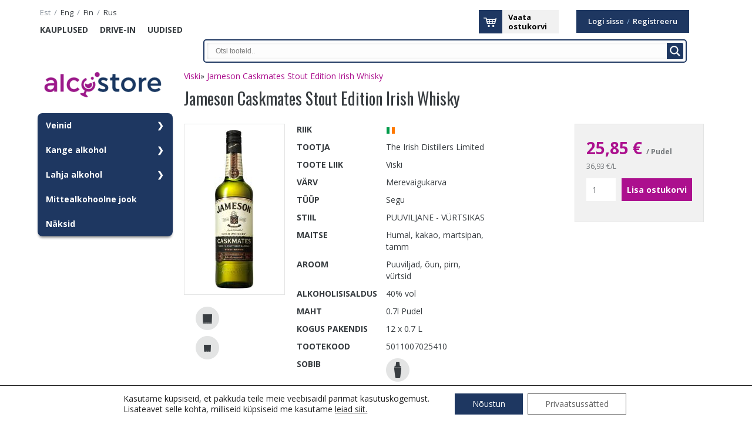

--- FILE ---
content_type: text/html; charset=UTF-8
request_url: https://alkostore.ee/product/jameson-caskmates-stout-edition-irish-whisky/
body_size: 112031
content:
<!DOCTYPE html>
<html lang="et" class="no-js">
<head>
<meta charset="utf-8" />
<meta http-equiv="X-UA-Compatible" content="IE=edge">
<meta name="viewport" content="width=device-width, initial-scale=1.0, maximum-scale=1.0, user-scalable=0" />
<meta name="generator" content="OKIA" />
<meta name="SKYPE_TOOLBAR" content="SKYPE_TOOLBAR_PARSER_COMPATIBLE" />
<title>Jameson Caskmates Stout Edition Irish Whisky | Alcostore</title>
<link rel="shortcut icon" type="image/ico" href="https://alkostore.ee/wp-content/themes/liviko/favicon.ico" />
<link rel="apple-touch-icon-precomposed" href="https://alkostore.ee/wp-content/themes/liviko/gfx/apple-touch-icon-144x144.png" />
<link rel="apple-touch-icon-precomposed" sizes="72x72" href="https://alkostore.ee/wp-content/themes/liviko/gfx/apple-touch-icon-72x72.png" />
<link rel="apple-touch-icon-precomposed" sizes="144x144" href="https://alkostore.ee/wp-content/themes/liviko/gfx/apple-touch-icon-144x144.png" />
<meta name="msapplication-square70x70logo" content="https://alkostore.ee/wp-content/themes/liviko/gfx/smalltile.png" />
<meta name="msapplication-square150x150logo" content="https://alkostore.ee/wp-content/themes/liviko/gfx/mediumtile.png" />
<meta name="msapplication-wide310x150logo" content="https://alkostore.ee/wp-content/themes/liviko/gfx/widetile.png" />
<meta name="msapplication-square310x310logo" content="https://alkostore.ee/wp-content/themes/liviko/gfx/largetile.png" />
<link href='https://fonts.googleapis.com/css?family=Oswald:400,700,300&subset=latin,latin-ext' rel='stylesheet' type='text/css'>
<link href='https://fonts.googleapis.com/css?family=Open+Sans:400italic,600italic,700italic,400,600,700&subset=latin,latin-ext,cyrillic-ext,cyrillic' rel='stylesheet' type='text/css'>
<meta name='robots' content='index, follow, max-image-preview:large, max-snippet:-1, max-video-preview:-1' />

	<!-- This site is optimized with the Yoast SEO plugin v18.2 - https://yoast.com/wordpress/plugins/seo/ -->
	<link rel="canonical" href="https://alkostore.ee/" />
	<meta property="og:locale" content="et_EE" />
	<meta property="og:type" content="article" />
	<meta property="og:title" content="Jameson Caskmates Stout Edition Irish Whisky | Alcostore" />
	<meta property="og:url" content="/" />
	<meta property="og:site_name" content="Alcostore" />
	<meta property="article:publisher" content="https://www.facebook.com/AlcostoreTallinn" />
	<meta property="article:modified_time" content="2025-12-05T21:44:33+00:00" />
	<meta property="og:image" content="https:///data01/virt101791/domeenid/www.alkostore.ee/htdocs/wp-content/uploads/img.4ab297d7072a00ee-scaled.jpg" />
	<meta property="og:image:width" content="639" />
	<meta property="og:image:height" content="2560" />
	<meta property="og:image:type" content="image/jpeg" />
	<meta name="twitter:card" content="summary" />
	<script type="application/ld+json" class="yoast-schema-graph">{"@context":"https://schema.org","@graph":[{"@type":"Organization","@id":"https://www.alkostore.ee/#organization","name":"ALKOSTORE","url":"https://www.alkostore.ee/","sameAs":["https://www.facebook.com/AlcostoreTallinn"],"logo":{"@type":"ImageObject","@id":"https://www.alkostore.ee/#logo","inLanguage":"et","url":"https://alkostore.ee/wp-content/uploads/2021/09/liviko-alcostore_2x1.png","contentUrl":"https://alkostore.ee/wp-content/uploads/2021/09/liviko-alcostore_2x1.png","width":352,"height":130,"caption":"ALKOSTORE"},"image":{"@id":"https://www.alkostore.ee/#logo"}},{"@type":"WebSite","@id":"https://www.alkostore.ee/#website","url":"https://www.alkostore.ee/","name":"Alcostore","description":"Suurima valikuga alkoholi e-kauplus Eestis. Tarne üle Eesti postiautomaatidesse ja kulleriga koju.","publisher":{"@id":"https://www.alkostore.ee/#organization"},"potentialAction":[{"@type":"SearchAction","target":{"@type":"EntryPoint","urlTemplate":"https://www.alkostore.ee/?s={search_term_string}"},"query-input":"required name=search_term_string"}],"inLanguage":"et"},{"@type":"ImageObject","@id":"https://alkostore.ee/#primaryimage","inLanguage":"et","url":"https://alkostore.ee/wp-content/uploads/img.4ab297d7072a00ee-scaled.jpg","contentUrl":"https://alkostore.ee/wp-content/uploads/img.4ab297d7072a00ee-scaled.jpg","width":639,"height":2560},{"@type":"WebPage","@id":"https://alkostore.ee/#webpage","url":"https://alkostore.ee/","name":"Jameson Caskmates Stout Edition Irish Whisky | Alcostore","isPartOf":{"@id":"https://www.alkostore.ee/#website"},"primaryImageOfPage":{"@id":"https://alkostore.ee/#primaryimage"},"datePublished":"2016-09-15T18:37:41+00:00","dateModified":"2025-12-05T21:44:33+00:00","breadcrumb":{"@id":"https://alkostore.ee/#breadcrumb"},"inLanguage":"et","potentialAction":[{"@type":"ReadAction","target":["https://alkostore.ee/"]}]},{"@type":"BreadcrumbList","@id":"https://alkostore.ee/#breadcrumb","itemListElement":[{"@type":"ListItem","position":1,"name":"Home","item":"https://alkostore.ee/"},{"@type":"ListItem","position":2,"name":"Product","item":"https://alkostore.ee/ru/product/"},{"@type":"ListItem","position":3,"name":"Jameson Caskmates Stout Edition Irish Whisky"}]}]}</script>
	<!-- / Yoast SEO plugin. -->


<link rel='dns-prefetch' href='//ajax.googleapis.com' />
<link rel='dns-prefetch' href='//code.jquery.com' />
<link rel='dns-prefetch' href='//s.w.org' />
		<script type="text/javascript">
			window._wpemojiSettings = {"baseUrl":"https:\/\/s.w.org\/images\/core\/emoji\/13.1.0\/72x72\/","ext":".png","svgUrl":"https:\/\/s.w.org\/images\/core\/emoji\/13.1.0\/svg\/","svgExt":".svg","source":{"concatemoji":"https:\/\/alkostore.ee\/wp-includes\/js\/wp-emoji-release.min.js?ver=5.8.1"}};
			!function(e,a,t){var n,r,o,i=a.createElement("canvas"),p=i.getContext&&i.getContext("2d");function s(e,t){var a=String.fromCharCode;p.clearRect(0,0,i.width,i.height),p.fillText(a.apply(this,e),0,0);e=i.toDataURL();return p.clearRect(0,0,i.width,i.height),p.fillText(a.apply(this,t),0,0),e===i.toDataURL()}function c(e){var t=a.createElement("script");t.src=e,t.defer=t.type="text/javascript",a.getElementsByTagName("head")[0].appendChild(t)}for(o=Array("flag","emoji"),t.supports={everything:!0,everythingExceptFlag:!0},r=0;r<o.length;r++)t.supports[o[r]]=function(e){if(!p||!p.fillText)return!1;switch(p.textBaseline="top",p.font="600 32px Arial",e){case"flag":return s([127987,65039,8205,9895,65039],[127987,65039,8203,9895,65039])?!1:!s([55356,56826,55356,56819],[55356,56826,8203,55356,56819])&&!s([55356,57332,56128,56423,56128,56418,56128,56421,56128,56430,56128,56423,56128,56447],[55356,57332,8203,56128,56423,8203,56128,56418,8203,56128,56421,8203,56128,56430,8203,56128,56423,8203,56128,56447]);case"emoji":return!s([10084,65039,8205,55357,56613],[10084,65039,8203,55357,56613])}return!1}(o[r]),t.supports.everything=t.supports.everything&&t.supports[o[r]],"flag"!==o[r]&&(t.supports.everythingExceptFlag=t.supports.everythingExceptFlag&&t.supports[o[r]]);t.supports.everythingExceptFlag=t.supports.everythingExceptFlag&&!t.supports.flag,t.DOMReady=!1,t.readyCallback=function(){t.DOMReady=!0},t.supports.everything||(n=function(){t.readyCallback()},a.addEventListener?(a.addEventListener("DOMContentLoaded",n,!1),e.addEventListener("load",n,!1)):(e.attachEvent("onload",n),a.attachEvent("onreadystatechange",function(){"complete"===a.readyState&&t.readyCallback()})),(n=t.source||{}).concatemoji?c(n.concatemoji):n.wpemoji&&n.twemoji&&(c(n.twemoji),c(n.wpemoji)))}(window,document,window._wpemojiSettings);
		</script>
		<style type="text/css">
img.wp-smiley,
img.emoji {
	display: inline !important;
	border: none !important;
	box-shadow: none !important;
	height: 1em !important;
	width: 1em !important;
	margin: 0 .07em !important;
	vertical-align: -0.1em !important;
	background: none !important;
	padding: 0 !important;
}
</style>
	<link rel='stylesheet' id='dashicons-css'  href='https://alkostore.ee/wp-includes/css/dashicons.min.css?ver=5.8.1' type='text/css' media='all' />
<link rel='stylesheet' id='editor-buttons-css'  href='https://alkostore.ee/wp-includes/css/editor.min.css?ver=5.8.1' type='text/css' media='all' />
<link rel='stylesheet' id='wp-block-library-css'  href='https://alkostore.ee/wp-includes/css/dist/block-library/style.min.css?ver=5.8.1' type='text/css' media='all' />
<style id='smaily-for-wp-newsletter-subscription-block-style-inline-css' type='text/css'>
/*!***************************************************************************************************************************************************************************************************************************************!*\
  !*** css ./node_modules/css-loader/dist/cjs.js??ruleSet[1].rules[4].use[1]!./node_modules/postcss-loader/dist/cjs.js??ruleSet[1].rules[4].use[2]!./node_modules/sass-loader/dist/cjs.js??ruleSet[1].rules[4].use[3]!./src/style.scss ***!
  \***************************************************************************************************************************************************************************************************************************************/
/**
 * The following styles get applied both on the front of your site
 * and in the editor.
 *
 * Replace them with your own styles or remove the file completely.
 */
.wp-block-create-block-smaily-for-wp {
  background-color: white;
  color: #000;
  padding: 2px;
}

/*# sourceMappingURL=style-index.css.map*/
</style>
<link rel='stylesheet' id='jquery-colorbox-css'  href='https://alkostore.ee/wp-content/themes/liviko/js/colorbox/colorbox.css?ver=1' type='text/css' media='screen' />
<link rel='stylesheet' id='oi-reset-css'  href='https://alkostore.ee/wp-content/themes/liviko/gfx/styles_reset.css?ver=5.8.1' type='text/css' media='screen' />
<link rel='stylesheet' id='jquery-ui-css'  href='https://code.jquery.com/ui/1.10.3/themes/smoothness/jquery-ui.css?ver=5.8.1' type='text/css' media='screen' />
<link rel='stylesheet' id='oi-screen-css'  href='https://alkostore.ee/wp-content/themes/liviko/gfx/styles_screen.css?ver=5.8.1' type='text/css' media='screen' />
<link rel='stylesheet' id='owl-css'  href='https://alkostore.ee/wp-content/themes/liviko/gfx/owl.carousel.css?ver=5.8.1' type='text/css' media='screen' />
<link rel='stylesheet' id='wpdreams-asl-basic-css'  href='https://alkostore.ee/wp-content/plugins/ajax-search-lite/css/style.basic.css?ver=4.9.4' type='text/css' media='all' />
<link rel='stylesheet' id='wpdreams-ajaxsearchlite-css'  href='https://alkostore.ee/wp-content/plugins/ajax-search-lite/css/style-classic-blue.css?ver=4.9.4' type='text/css' media='all' />
<link rel='stylesheet' id='moove_gdpr_frontend-css'  href='https://alkostore.ee/wp-content/plugins/gdpr-cookie-compliance/dist/styles/gdpr-main-nf.css?ver=4.8.12' type='text/css' media='all' />
<style id='moove_gdpr_frontend-inline-css' type='text/css'>
				#moove_gdpr_cookie_modal .moove-gdpr-modal-content .moove-gdpr-tab-main h3.tab-title, 
				#moove_gdpr_cookie_modal .moove-gdpr-modal-content .moove-gdpr-tab-main span.tab-title,
				#moove_gdpr_cookie_modal .moove-gdpr-modal-content .moove-gdpr-modal-left-content #moove-gdpr-menu li a, 
				#moove_gdpr_cookie_modal .moove-gdpr-modal-content .moove-gdpr-modal-left-content #moove-gdpr-menu li button,
				#moove_gdpr_cookie_modal .moove-gdpr-modal-content .moove-gdpr-modal-left-content .moove-gdpr-branding-cnt a,
				#moove_gdpr_cookie_modal .moove-gdpr-modal-content .moove-gdpr-modal-footer-content .moove-gdpr-button-holder a.mgbutton, 
				#moove_gdpr_cookie_modal .moove-gdpr-modal-content .moove-gdpr-modal-footer-content .moove-gdpr-button-holder button.mgbutton,
				#moove_gdpr_cookie_modal .cookie-switch .cookie-slider:after, 
				#moove_gdpr_cookie_modal .cookie-switch .slider:after, 
				#moove_gdpr_cookie_modal .switch .cookie-slider:after, 
				#moove_gdpr_cookie_modal .switch .slider:after,
				#moove_gdpr_cookie_info_bar .moove-gdpr-info-bar-container .moove-gdpr-info-bar-content p, 
				#moove_gdpr_cookie_info_bar .moove-gdpr-info-bar-container .moove-gdpr-info-bar-content p a,
				#moove_gdpr_cookie_info_bar .moove-gdpr-info-bar-container .moove-gdpr-info-bar-content a.mgbutton, 
				#moove_gdpr_cookie_info_bar .moove-gdpr-info-bar-container .moove-gdpr-info-bar-content button.mgbutton,
				#moove_gdpr_cookie_modal .moove-gdpr-modal-content .moove-gdpr-tab-main .moove-gdpr-tab-main-content h1, 
				#moove_gdpr_cookie_modal .moove-gdpr-modal-content .moove-gdpr-tab-main .moove-gdpr-tab-main-content h2, 
				#moove_gdpr_cookie_modal .moove-gdpr-modal-content .moove-gdpr-tab-main .moove-gdpr-tab-main-content h3, 
				#moove_gdpr_cookie_modal .moove-gdpr-modal-content .moove-gdpr-tab-main .moove-gdpr-tab-main-content h4, 
				#moove_gdpr_cookie_modal .moove-gdpr-modal-content .moove-gdpr-tab-main .moove-gdpr-tab-main-content h5, 
				#moove_gdpr_cookie_modal .moove-gdpr-modal-content .moove-gdpr-tab-main .moove-gdpr-tab-main-content h6,
				#moove_gdpr_cookie_modal .moove-gdpr-modal-content.moove_gdpr_modal_theme_v2 .moove-gdpr-modal-title .tab-title,
				#moove_gdpr_cookie_modal .moove-gdpr-modal-content.moove_gdpr_modal_theme_v2 .moove-gdpr-tab-main h3.tab-title, 
				#moove_gdpr_cookie_modal .moove-gdpr-modal-content.moove_gdpr_modal_theme_v2 .moove-gdpr-tab-main span.tab-title,
				#moove_gdpr_cookie_modal .moove-gdpr-modal-content.moove_gdpr_modal_theme_v2 .moove-gdpr-branding-cnt a {
				 	font-weight: inherit				}
			#moove_gdpr_cookie_modal,#moove_gdpr_cookie_info_bar,.gdpr_cookie_settings_shortcode_content{font-family:inherit}#moove_gdpr_save_popup_settings_button{background-color:#373737;color:#fff}#moove_gdpr_save_popup_settings_button:hover{background-color:#000}#moove_gdpr_cookie_info_bar .moove-gdpr-info-bar-container .moove-gdpr-info-bar-content a.mgbutton,#moove_gdpr_cookie_info_bar .moove-gdpr-info-bar-container .moove-gdpr-info-bar-content button.mgbutton{background-color:#1e3761}#moove_gdpr_cookie_modal .moove-gdpr-modal-content .moove-gdpr-modal-footer-content .moove-gdpr-button-holder a.mgbutton,#moove_gdpr_cookie_modal .moove-gdpr-modal-content .moove-gdpr-modal-footer-content .moove-gdpr-button-holder button.mgbutton,.gdpr_cookie_settings_shortcode_content .gdpr-shr-button.button-green{background-color:#1e3761;border-color:#1e3761}#moove_gdpr_cookie_modal .moove-gdpr-modal-content .moove-gdpr-modal-footer-content .moove-gdpr-button-holder a.mgbutton:hover,#moove_gdpr_cookie_modal .moove-gdpr-modal-content .moove-gdpr-modal-footer-content .moove-gdpr-button-holder button.mgbutton:hover,.gdpr_cookie_settings_shortcode_content .gdpr-shr-button.button-green:hover{background-color:#fff;color:#1e3761}#moove_gdpr_cookie_modal .moove-gdpr-modal-content .moove-gdpr-modal-close i,#moove_gdpr_cookie_modal .moove-gdpr-modal-content .moove-gdpr-modal-close span.gdpr-icon{background-color:#1e3761;border:1px solid #1e3761}#moove_gdpr_cookie_info_bar span.change-settings-button.focus-g,#moove_gdpr_cookie_info_bar span.change-settings-button:focus{-webkit-box-shadow:0 0 1px 3px #1e3761;-moz-box-shadow:0 0 1px 3px #1e3761;box-shadow:0 0 1px 3px #1e3761}#moove_gdpr_cookie_modal .moove-gdpr-modal-content .moove-gdpr-modal-close i:hover,#moove_gdpr_cookie_modal .moove-gdpr-modal-content .moove-gdpr-modal-close span.gdpr-icon:hover,#moove_gdpr_cookie_info_bar span[data-href]>u.change-settings-button{color:#1e3761}#moove_gdpr_cookie_modal .moove-gdpr-modal-content .moove-gdpr-modal-left-content #moove-gdpr-menu li.menu-item-selected a span.gdpr-icon,#moove_gdpr_cookie_modal .moove-gdpr-modal-content .moove-gdpr-modal-left-content #moove-gdpr-menu li.menu-item-selected button span.gdpr-icon{color:inherit}#moove_gdpr_cookie_modal .moove-gdpr-modal-content .moove-gdpr-modal-left-content #moove-gdpr-menu li a span.gdpr-icon,#moove_gdpr_cookie_modal .moove-gdpr-modal-content .moove-gdpr-modal-left-content #moove-gdpr-menu li button span.gdpr-icon{color:inherit}#moove_gdpr_cookie_modal .gdpr-acc-link{line-height:0;font-size:0;color:transparent;position:absolute}#moove_gdpr_cookie_modal .moove-gdpr-modal-content .moove-gdpr-modal-close:hover i,#moove_gdpr_cookie_modal .moove-gdpr-modal-content .moove-gdpr-modal-left-content #moove-gdpr-menu li a,#moove_gdpr_cookie_modal .moove-gdpr-modal-content .moove-gdpr-modal-left-content #moove-gdpr-menu li button,#moove_gdpr_cookie_modal .moove-gdpr-modal-content .moove-gdpr-modal-left-content #moove-gdpr-menu li button i,#moove_gdpr_cookie_modal .moove-gdpr-modal-content .moove-gdpr-modal-left-content #moove-gdpr-menu li a i,#moove_gdpr_cookie_modal .moove-gdpr-modal-content .moove-gdpr-tab-main .moove-gdpr-tab-main-content a:hover,#moove_gdpr_cookie_info_bar.moove-gdpr-dark-scheme .moove-gdpr-info-bar-container .moove-gdpr-info-bar-content a.mgbutton:hover,#moove_gdpr_cookie_info_bar.moove-gdpr-dark-scheme .moove-gdpr-info-bar-container .moove-gdpr-info-bar-content button.mgbutton:hover,#moove_gdpr_cookie_info_bar.moove-gdpr-dark-scheme .moove-gdpr-info-bar-container .moove-gdpr-info-bar-content a:hover,#moove_gdpr_cookie_info_bar.moove-gdpr-dark-scheme .moove-gdpr-info-bar-container .moove-gdpr-info-bar-content button:hover,#moove_gdpr_cookie_info_bar.moove-gdpr-dark-scheme .moove-gdpr-info-bar-container .moove-gdpr-info-bar-content span.change-settings-button:hover,#moove_gdpr_cookie_info_bar.moove-gdpr-dark-scheme .moove-gdpr-info-bar-container .moove-gdpr-info-bar-content u.change-settings-button:hover,#moove_gdpr_cookie_info_bar span[data-href]>u.change-settings-button,#moove_gdpr_cookie_info_bar.moove-gdpr-dark-scheme .moove-gdpr-info-bar-container .moove-gdpr-info-bar-content a.mgbutton.focus-g,#moove_gdpr_cookie_info_bar.moove-gdpr-dark-scheme .moove-gdpr-info-bar-container .moove-gdpr-info-bar-content button.mgbutton.focus-g,#moove_gdpr_cookie_info_bar.moove-gdpr-dark-scheme .moove-gdpr-info-bar-container .moove-gdpr-info-bar-content a.focus-g,#moove_gdpr_cookie_info_bar.moove-gdpr-dark-scheme .moove-gdpr-info-bar-container .moove-gdpr-info-bar-content button.focus-g,#moove_gdpr_cookie_info_bar.moove-gdpr-dark-scheme .moove-gdpr-info-bar-container .moove-gdpr-info-bar-content a.mgbutton:focus,#moove_gdpr_cookie_info_bar.moove-gdpr-dark-scheme .moove-gdpr-info-bar-container .moove-gdpr-info-bar-content button.mgbutton:focus,#moove_gdpr_cookie_info_bar.moove-gdpr-dark-scheme .moove-gdpr-info-bar-container .moove-gdpr-info-bar-content a:focus,#moove_gdpr_cookie_info_bar.moove-gdpr-dark-scheme .moove-gdpr-info-bar-container .moove-gdpr-info-bar-content button:focus,#moove_gdpr_cookie_info_bar.moove-gdpr-dark-scheme .moove-gdpr-info-bar-container .moove-gdpr-info-bar-content span.change-settings-button.focus-g,span.change-settings-button:focus,#moove_gdpr_cookie_info_bar.moove-gdpr-dark-scheme .moove-gdpr-info-bar-container .moove-gdpr-info-bar-content u.change-settings-button.focus-g,#moove_gdpr_cookie_info_bar.moove-gdpr-dark-scheme .moove-gdpr-info-bar-container .moove-gdpr-info-bar-content u.change-settings-button:focus{color:#1e3761}#moove_gdpr_cookie_modal.gdpr_lightbox-hide{display:none}#moove_gdpr_cookie_info_bar .moove-gdpr-info-bar-container .moove-gdpr-info-bar-content a.mgbutton,#moove_gdpr_cookie_info_bar .moove-gdpr-info-bar-container .moove-gdpr-info-bar-content button.mgbutton,#moove_gdpr_cookie_modal .moove-gdpr-modal-content .moove-gdpr-modal-footer-content .moove-gdpr-button-holder a.mgbutton,#moove_gdpr_cookie_modal .moove-gdpr-modal-content .moove-gdpr-modal-footer-content .moove-gdpr-button-holder button.mgbutton,.gdpr-shr-button,#moove_gdpr_cookie_info_bar .moove-gdpr-infobar-close-btn{border-radius:0}
</style>
<link rel='stylesheet' id='wppb_stylesheet-css'  href='https://alkostore.ee/wp-content/plugins/profile-builder/assets/css/style-front-end.css?ver=3.6.7' type='text/css' media='all' />
<script type='text/javascript' src='https://ajax.googleapis.com/ajax/libs/jquery/1/jquery.min.js?ver=1.x' id='jquery-js'></script>
<script type='text/javascript' src='https://alkostore.ee/wp-content/plugins/oi-custompost/js/oi-post-properties-frontend.js?ver=5.8.1' id='oi_properties_frontend_js-js'></script>
<script type='text/javascript' src='https://alkostore.ee/wp-includes/js/tinymce/tinymce.js?ver=5.8.1' id='tiny_mce.js-js'></script>
<script type='text/javascript' src='https://alkostore.ee/wp-content/plugins/oi-paymentgateway/js/oi-paymentgateway.js?ver=1.0' id='jquery.oi.base-js'></script>
<script type='text/javascript' id='jquery.oi.shoppingbasket-js-extra'>
/* <![CDATA[ */
var oi_shoppingbasket = {"generic_fill_all":"Palun t\u00e4ida k\u00f5ik kohustuslikud v\u00e4ljad!","generic_fill_phone":"Telefoni number peab olema v\u00e4iksem kui 18 kohta!","generic_fill_index":"Palun sisestage korrektne postiindeks!"};
/* ]]> */
</script>
<script type='text/javascript' src='https://alkostore.ee/wp-content/plugins/oi-shoppingbasket/js/oi-shoppingbasket.js?ver=1.0' id='jquery.oi.shoppingbasket-js'></script>
<script type='text/javascript' src='https://alkostore.ee/wp-content/plugins/visual-form-builder-pro/js/js_quicktags.js?ver=5.8.1' id='visual-form-builder-quicktags-js'></script>
<script type='text/javascript' src='https://alkostore.ee/wp-content/plugins/theme-my-login/modules/themed-profiles/themed-profiles.js?ver=5.8.1' id='tml-themed-profiles-js'></script>
<script type='text/javascript' src='https://ajax.googleapis.com/ajax/libs/jqueryui/1.10.3/jquery-ui.min.js?ver=1.x' id='jquery-ui-js'></script>
<script type='text/javascript' src='https://alkostore.ee/wp-content/themes/liviko/js/colorbox/jquery.colorbox.min.js?ver=1.3.34' id='jquery-colorbox-js'></script>
<script type='text/javascript' src='https://alkostore.ee/wp-content/themes/liviko/js/collapse.js?ver=3.1.1' id='bootstrap-collapse-js'></script>
<script type='text/javascript' src='https://alkostore.ee/wp-content/themes/liviko/js/transition.js?ver=3.1.1' id='bootstrap-transition-js'></script>
<script type='text/javascript' src='https://alkostore.ee/wp-content/themes/liviko/js/custom.js?ver=5.8.1' id='oi-custom-js'></script>
<script type='text/javascript' src='https://alkostore.ee/wp-content/themes/liviko/js/owl.carousel.min.js?ver=5.8.1' id='owl-js'></script>
<link rel="https://api.w.org/" href="https://alkostore.ee/wp-json/" /><link rel='shortlink' href='https://alkostore.ee/?p=3980688' />
<link rel="alternate" type="application/json+oembed" href="https://alkostore.ee/wp-json/oembed/1.0/embed?url=https%3A%2F%2Falkostore.ee%2Fproduct%2Fjameson-caskmates-stout-edition-irish-whisky%2F" />
<link rel="alternate" type="text/xml+oembed" href="https://alkostore.ee/wp-json/oembed/1.0/embed?url=https%3A%2F%2Falkostore.ee%2Fproduct%2Fjameson-caskmates-stout-edition-irish-whisky%2F&#038;format=xml" />
<meta name="generator" content="WPML ver:3.5.3.1 stt:1,46,15,18;" />
				<link rel="preconnect" href="https://fonts.gstatic.com" crossorigin />
				<link rel="preload" as="style" href="//fonts.googleapis.com/css?family=Open+Sans&display=swap" />
				<link rel="stylesheet" href="//fonts.googleapis.com/css?family=Open+Sans&display=swap" media="all" />
				<meta name="generator" content="Powered by WPBakery Page Builder - drag and drop page builder for WordPress."/>
                <style>
                    
					@font-face {
						font-family: 'aslsicons2';
						src: url('https://alkostore.ee/wp-content/plugins/ajax-search-lite/css/fonts/icons2.eot');
						src: url('https://alkostore.ee/wp-content/plugins/ajax-search-lite/css/fonts/icons2.eot?#iefix') format('embedded-opentype'),
							 url('https://alkostore.ee/wp-content/plugins/ajax-search-lite/css/fonts/icons2.woff2') format('woff2'),
							 url('https://alkostore.ee/wp-content/plugins/ajax-search-lite/css/fonts/icons2.woff') format('woff'),
							 url('https://alkostore.ee/wp-content/plugins/ajax-search-lite/css/fonts/icons2.ttf') format('truetype'),
							 url('https://alkostore.ee/wp-content/plugins/ajax-search-lite/css/fonts/icons2.svg#icons') format('svg');
						font-weight: normal;
						font-style: normal;
					}
					div[id*='ajaxsearchlitesettings'].searchsettings .asl_option_inner label {
						font-size: 0px !important;
						color: rgba(0, 0, 0, 0);
					}
					div[id*='ajaxsearchlitesettings'].searchsettings .asl_option_inner label:after {
						font-size: 11px !important;
						position: absolute;
						top: 0;
						left: 0;
						z-index: 1;
					}
					div[id*='ajaxsearchlite'].wpdreams_asl_container {
						width: 100%;
						margin: 5px 0px 0px 0px;
					}
					div[id*='ajaxsearchliteres'].wpdreams_asl_results div.resdrg span.highlighted {
						font-weight: bold;
						color: rgba(217, 49, 43, 1);
						background-color: rgba(238, 238, 238, 1);
					}
					div[id*='ajaxsearchliteres'].wpdreams_asl_results .results div.asl_image {
						width: 60px;
						height: 80px;
						background-size: contain;
						background-repeat: no-repeat;
					}
					div.asl_r .results {
						max-height: none;
					}
				
							.asl_w, .asl_w * {font-family:"Helvetica" !important;}
							.asl_m input[type=search]::placeholder{font-family:"Helvetica" !important;}
							.asl_m input[type=search]::-webkit-input-placeholder{font-family:"Helvetica" !important;}
							.asl_m input[type=search]::-moz-placeholder{font-family:"Helvetica" !important;}
							.asl_m input[type=search]:-ms-input-placeholder{font-family:"Helvetica" !important;}
						
						.asl_m, .asl_m .probox {
							background-color: rgb(253, 253, 253) !important;
							background-image: none !important;
							-webkit-background-image: none !important;
							-ms-background-image: none !important;
						}
					
						.asl_m .probox svg {
							fill: rgb(255, 255, 255) !important;
						}
						.asl_m .probox .innericon {
							background-color: rgb(30, 55, 97) !important;
							background-image: none !important;
							-webkit-background-image: none !important;
							-ms-background-image: none !important;
						}
					
						div.asl_m.asl_w {
							border:2px solid rgb(30, 55, 97) !important;border-radius:px 0px 8px 8px !important;
							box-shadow: none !important;
						}
						div.asl_m.asl_w .probox {border: none !important;}
					
						.asl_r.asl_w {
							background-color: rgb(255, 255, 255) !important;
							background-image: none !important;
							-webkit-background-image: none !important;
							-ms-background-image: none !important;
						}
					
						div.asl_r.asl_w {
							border:2px solid rgb(30, 55, 97) !important;border-radius:8px 8px 8px 8px !important;
							box-shadow: none !important;
						}
					
						div.asl_r.asl_w.vertical .resdrg {
							display: flex;
							flex-wrap: wrap;
						}
						div.asl_r.asl_w.vertical .results .item {
							min-width: 150px;
							width: 24%;
							flex-grow: 1;
							box-sizing: border-box;
							border-radius: 0;
						}
						@media only screen and (min-width: 641px) and (max-width: 1024px) {
							div.asl_r.asl_w.vertical .results .item {
								min-width: 200px;
							}
						}
						@media only screen and (max-width: 640px) {
							div.asl_r.asl_w.vertical .results .item {
								min-width: 48%;
							}
						}
						
						@media only screen and (max-width: 640px) {
							div.asl_w.asl_m {
								width: auto !important;
							}
						}
					                </style>
                			<script type="text/javascript">
                if ( typeof _ASL !== "undefined" && _ASL !== null && typeof _ASL.initialize !== "undefined" ) {
					_ASL.initialize();
				}
            </script>
            <link rel="icon" href="https://alkostore.ee/wp-content/uploads/cropped-logo-32x32.png" sizes="32x32" />
<link rel="icon" href="https://alkostore.ee/wp-content/uploads/cropped-logo-192x192.png" sizes="192x192" />
<link rel="apple-touch-icon" href="https://alkostore.ee/wp-content/uploads/cropped-logo-180x180.png" />
<meta name="msapplication-TileImage" content="https://alkostore.ee/wp-content/uploads/cropped-logo-270x270.png" />
<noscript><style> .wpb_animate_when_almost_visible { opacity: 1; }</style></noscript><link href='https://alkostore.ee/wp-content/themes/liviko/gfx/responsive.css' rel='stylesheet' type='text/css'>
<link href='https://alkostore.ee/wp-content/themes/liviko/gfx/stacktable.css' rel='stylesheet' type='text/css'>
<script type="text/javascript" src="https://alkostore.ee/wp-content/themes/liviko/js/jquery.csv-0.71.min.js"></script>
<script type="text/javascript" src="https://alkostore.ee/wp-content/themes/liviko/js/shopbasketcustom.js"></script>
</head>
<body class="product-template-default single single-product postid-3980688 wpb-js-composer js-comp-ver-6.6.0.1 vc_responsive">
<!-- Google Tag Manager -->
	<noscript><iframe src="//www.googletagmanager.com/ns.html?id=GTM-MHHKMM"
	height="0" width="0" style="display:none;visibility:hidden"></iframe></noscript>
	<script>(function(w,d,s,l,i){w[l]=w[l]||[];w[l].push({'gtm.start':
	new Date().getTime(),event:'gtm.js'});var f=d.getElementsByTagName(s)[0],
	j=d.createElement(s),dl=l!='dataLayer'?'&l='+l:'';j.async=true;j.src=
	'//www.googletagmanager.com/gtm.js?id='+i+dl;f.parentNode.insertBefore(j,f);
	})(window,document,'script','dataLayer','GTM-MHHKMM');</script>
<!-- End Google Tag Manager -->

<script type="text/javascript">
	dataLayer.push({'language': 'et'});
</script>

<div class="wrap lang-et">


        <div class="sidebar">

            <ul id="menu-menu-1" class="list main-nav"><li id="menu-item-12171571" class="menu-item menu-item-type-post_type menu-item-object-page menu-item-12171571"><a href="https://alkostore.ee/kauplused/">Kauplused</a></li>
<li id="menu-item-12171573" class="menu-item menu-item-type-post_type menu-item-object-page menu-item-12171573"><a href="https://alkostore.ee/drivein/">Drive-in</a></li>
<li id="menu-item-12171572" class="menu-item menu-item-type-post_type menu-item-object-page menu-item-12171572"><a href="https://alkostore.ee/uudised2/">Uudised</a></li>
</ul>
                            <ul class="2 list login">
                    <li class="item">
                        <a href="https://alkostore.ee/login/">Logi sisse</a> / 
						<a href="https://alkostore.ee/register/">Registreeru</a>

                    </li>

                </ul>

            
            <p class="logo"><a href="https://alkostore.ee/" title="Alcostore" rel="home"><img src="https://alkostore.ee/wp-content/themes/liviko/gfx/liviko-alcostore_2x.png" alt="Alcostore" width="210" height="78" /></a></p>
			
			
			
			
			
			
<!-- 			
<div id="searchgoods" style="position:fixed;left:15px;top:25%;"></div>	
-->		
	<div id='ajaxsearchlite1' class="wpdreams_asl_container asl_w asl_m asl_m_1">
<div class="probox">

    
    <div class='promagnifier'>
                <div class='innericon'>
            <svg version="1.1" xmlns="http://www.w3.org/2000/svg" xmlns:xlink="http://www.w3.org/1999/xlink" x="0px" y="0px" width="22" height="22" viewBox="0 0 512 512" enable-background="new 0 0 512 512" xml:space="preserve">
                <path d="M460.355,421.59L353.844,315.078c20.041-27.553,31.885-61.437,31.885-98.037
                    C385.729,124.934,310.793,50,218.686,50C126.58,50,51.645,124.934,51.645,217.041c0,92.106,74.936,167.041,167.041,167.041
                    c34.912,0,67.352-10.773,94.184-29.158L419.945,462L460.355,421.59z M100.631,217.041c0-65.096,52.959-118.056,118.055-118.056
                    c65.098,0,118.057,52.959,118.057,118.056c0,65.096-52.959,118.056-118.057,118.056C153.59,335.097,100.631,282.137,100.631,217.041
                    z"/>
            </svg>
        </div>
    </div>

    
    
    <div class='prosettings' style='display:none;' data-opened=0>
                <div class='innericon'>
            <svg version="1.1" xmlns="http://www.w3.org/2000/svg" xmlns:xlink="http://www.w3.org/1999/xlink" x="0px" y="0px" width="22" height="22" viewBox="0 0 512 512" enable-background="new 0 0 512 512" xml:space="preserve">
                <polygon transform = "rotate(90 256 256)" points="142.332,104.886 197.48,50 402.5,256 197.48,462 142.332,407.113 292.727,256 "/>
            </svg>
        </div>
    </div>

    
    
    <div class='proinput'>
        <form autocomplete="off" aria-label='Ajax search form'>
            <input aria-label='Search input' type='search' class='orig' name='phrase' placeholder='Otsi tooteid..' value='' autocomplete="off"/>
            <input aria-label='Autocomplete input, do not use this' type='text' class='autocomplete' name='phrase' value='' autocomplete="off"/>
            <input type='submit' value="Start search" style='width:0; height: 0; visibility: hidden;'>
        </form>
    </div>

    
    
    <div class='proloading'>

        <div class="asl_loader"><div class="asl_loader-inner asl_simple-circle"></div></div>

            </div>

            <div class='proclose'>
            <svg version="1.1" xmlns="http://www.w3.org/2000/svg" xmlns:xlink="http://www.w3.org/1999/xlink" x="0px"
                 y="0px"
                 width="12" height="12" viewBox="0 0 512 512" enable-background="new 0 0 512 512"
                 xml:space="preserve">
            <polygon points="438.393,374.595 319.757,255.977 438.378,137.348 374.595,73.607 255.995,192.225 137.375,73.622 73.607,137.352 192.246,255.983 73.622,374.625 137.352,438.393 256.002,319.734 374.652,438.378 "/>
        </svg>
        </div>
    
    
</div>
</div>


<div id='ajaxsearchlitesettings1' class="searchsettings wpdreams_asl_settings asl_w asl_s asl_s_1">
    <form name='options' autocomplete='off'>

        
        
		<div class="asl_option_inner hiddend">
			<input type='hidden' name='qtranslate_lang' id='qtranslate_lang1'
				   value='0'/>
		</div>

					<div class="asl_option_inner hiddend">
				<input type='hidden' name='wpml_lang'
					   value='et'/>
			</div>
		
		
        <fieldset class="asl_sett_scroll">
            <legend style="display: none;">Generic selectors</legend>
            <div class="asl_option">
                <div class="asl_option_inner">
                    <input type="checkbox" value="exact" id="set_exactonly1"
                           title="Exact matches only"
                           name="asl_gen[]" />
                    <label for="set_exactonly1">Exact matches only</label>
                </div>
                <div class="asl_option_label">
                    Exact matches only                </div>
            </div>
            <div class="asl_option">
                <div class="asl_option_inner">
                    <input type="checkbox" value="title" id="set_intitle1"
                           title="Search in title"
                           name="asl_gen[]"  checked="checked"/>
                    <label for="set_intitle1">Search in title</label>
                </div>
                <div class="asl_option_label">
                    Search in title                </div>
            </div>
            <div class="asl_option">
                <div class="asl_option_inner">
                    <input type="checkbox" value="content" id="set_incontent1"
                           title="Search in content"
                           name="asl_gen[]" />
                    <label for="set_incontent1">Search in content</label>
                </div>
                <div class="asl_option_label">
                    Search in content                </div>
            </div>
            <div class="asl_option_inner hiddend">
                <input type="checkbox" value="excerpt" id="set_inexcerpt1"
                       title="Search in excerpt"
                       name="asl_gen[]" />
                <label for="set_inexcerpt1">Search in excerpt</label>
            </div>
		</fieldset>
		<fieldset class="asl_sett_scroll">
            				<div class="asl_option_inner hiddend">
					<input type="checkbox" value="product"
						   id="1customset_11"
						   title="Hidden option, ignore please"
						   name="customset[]" checked="checked"/>
					<label for="1customset_11">Hidden</label>
				</div>
				<div class="asl_option_label hiddend"></div>

				        </fieldset>
            </form>
</div>

<div id='ajaxsearchliteres1' class='vertical wpdreams_asl_results asl_w asl_r asl_r_1'>

    
    <div class="results">

        
            <div class="resdrg">
            </div>

        
    </div>

    
    
</div>

    <div id="asl_hidden_data">
        <svg style="position:absolute" height="0" width="0">
            <filter id="aslblur">
                <feGaussianBlur in="SourceGraphic" stdDeviation="4"/>
            </filter>
        </svg>
        <svg style="position:absolute" height="0" width="0">
            <filter id="no_aslblur"></filter>
        </svg>

    </div>

<div class="asl_init_data wpdreams_asl_data_ct" style="display:none !important;" id="asl_init_id_1" data-asldata="[base64]"></div>
<div class="row">
  <div class="col">
    <div class="tabs">     
			
			            
			<!-- 
			<ul class="list side-nav featured">
                	<li class="cat-item cat-item-255"><a  href="https://alkostore.ee/products/kampaania/" title="View all posts filed under Kampaania!">Kampaania!</a>
</li>
<ul class='children'>
</ul>
<ul class='children'>
</ul>
<ul class='children'>
</ul>
			</ul>
			-->
</div>

             
<div class="tabs">


				<div class="tab">
				<input type="checkbox" id="item464">
				<label for="item464" class="tab-label menu-item">Veinid</label>
				
<div class="tab-content">

						<div class="tab">
						<input type="checkbox" id="item9">
						<a href="https://alkostore.ee/products/punane-vein/"><span class="tab-label menu-item">Punane vein</span></a>
						</div>	
						

						<div class="tab">
						<input type="checkbox" id="item16">
						<a href="https://alkostore.ee/products/valge-vein/"><span class="tab-label menu-item">Valge vein</span></a>
						</div>	
						

						<div class="tab">
						<input type="checkbox" id="item10">
						<a href="https://alkostore.ee/products/roosa-vein/"><span class="tab-label menu-item">Roosa vein</span></a>
						</div>	
						

						<div class="tab">
						<input type="checkbox" id="item13">
						<a href="https://alkostore.ee/products/vahuvein/"><span class="tab-label menu-item">Vahuvein</span></a>
						</div>	
						

						<div class="tab">
						<input type="checkbox" id="item19">
						<a href="https://alkostore.ee/products/kangendatud-vein/"><span class="tab-label menu-item">Kangendatud vein</span></a>
						</div>	
						

						<div class="tab">
						<input type="checkbox" id="item289">
						<a href="https://alkostore.ee/products/puuvilja-ja-marjavein/"><span class="tab-label menu-item">Puuvilja- ja marjavein</span></a>
						</div>	
						

						<div class="tab">
						<input type="checkbox" id="item274">
						<a href="https://alkostore.ee/products/vermut/"><span class="tab-label menu-item">Vermut</span></a>
						</div>	
						

						<div class="tab">
						<input type="checkbox" id="item313">
						<a href="https://alkostore.ee/products/nautimus/"><span class="tab-label menu-item">Nautimus</span></a>
						</div>	
						
</div>
</div>

				<div class="tab">
				<input type="checkbox" id="item465">
				<label for="item465" class="tab-label menu-item">Kange alkohol</label>
				
<div class="tab-content">

						<div class="tab">
						<input type="checkbox" id="item468">
						<a href="https://alkostore.ee/products/likoor/"><span class="tab-label menu-item">Liköör</span></a>
						</div>	
						

						<div class="tab">
						<input type="checkbox" id="item467">
						<a href="https://alkostore.ee/products/rumm/"><span class="tab-label menu-item">Rumm</span></a>
						</div>	
						

						<div class="tab">
						<input type="checkbox" id="item17">
						<a href="https://alkostore.ee/products/viin/"><span class="tab-label menu-item">Viin</span></a>
						</div>	
						

						<div class="tab">
						<input type="checkbox" id="item21">
						<a href="https://alkostore.ee/products/maitseviin/"><span class="tab-label menu-item">Maitseviin</span></a>
						</div>	
						

						<div class="tab">
						<input type="checkbox" id="item267">
						<a href="https://alkostore.ee/products/aniisiviin/"><span class="tab-label menu-item">Aniisiviin</span></a>
						</div>	
						

						<div class="tab">
						<input type="checkbox" id="item315">
						<a href="https://alkostore.ee/products/sake/"><span class="tab-label menu-item">Sake</span></a>
						</div>	
						

						<div class="tab">
						<input type="checkbox" id="item263">
						<a href="https://alkostore.ee/products/dzinn-6/"><span class="tab-label menu-item">Džinn</span></a>
						</div>	
						

						<div class="tab">
						<input type="checkbox" id="item260">
						<a href="https://alkostore.ee/products/tekiila/"><span class="tab-label menu-item">Tekiila</span></a>
						</div>	
						

						<div class="tab">
						<input type="checkbox" id="item374">
						<a href="https://alkostore.ee/products/mezcal/"><span class="tab-label menu-item">Mezcal</span></a>
						</div>	
						

						<div class="tab">
						<input type="checkbox" id="item259">
						<a href="https://alkostore.ee/products/kalvados/"><span class="tab-label menu-item">Kalvados</span></a>
						</div>	
						

						<div class="tab">
						<input type="checkbox" id="item271">
						<a href="https://alkostore.ee/products/grappa/"><span class="tab-label menu-item">Grappa</span></a>
						</div>	
						

						<div class="tab">
						<input type="checkbox" id="item466">
						<a href="https://alkostore.ee/products/konjak/"><span class="tab-label menu-item">Konjak</span></a>
						</div>	
						

						<div class="tab">
						<input type="checkbox" id="item268">
						<a href="https://alkostore.ee/products/armanjakk/"><span class="tab-label menu-item">Armanjakk</span></a>
						</div>	
						

						<div class="tab">
						<input type="checkbox" id="item11">
						<a href="https://alkostore.ee/products/viski/"><span class="tab-label menu-item">Viski</span></a>
						</div>	
						

						<div class="tab">
						<input type="checkbox" id="item15">
						<a href="https://alkostore.ee/products/brandi/"><span class="tab-label menu-item">Brändi</span></a>
						</div>	
						

						<div class="tab">
						<input type="checkbox" id="item22">
						<a href="https://alkostore.ee/products/bitter/"><span class="tab-label menu-item">Bitter</span></a>
						</div>	
						
</div>
</div>

				<div class="tab">
				<input type="checkbox" id="item469">
				<label for="item469" class="tab-label menu-item">Lahja alkohol</label>
				
<div class="tab-content">

						<div class="tab">
						<input type="checkbox" id="item264">
						<a href="https://alkostore.ee/products/olu/"><span class="tab-label menu-item">Õlu</span></a>
						</div>	
						

						<div class="tab">
						<input type="checkbox" id="item265">
						<a href="https://alkostore.ee/products/siider/"><span class="tab-label menu-item">Siider</span></a>
						</div>	
						

						<div class="tab">
						<input type="checkbox" id="item269">
						<a href="https://alkostore.ee/products/siider-naturaalne/"><span class="tab-label menu-item">Siider naturaalne</span></a>
						</div>	
						

						<div class="tab">
						<input type="checkbox" id="item279">
						<a href="https://alkostore.ee/products/kokteilijook/"><span class="tab-label menu-item">Kokteilijook</span></a>
						</div>	
						
</div>
</div>

				<div class="tab ">
				<input type="checkbox" id="item287">
				<a href="https://alkostore.ee/products/mittealkohoolne-jook/"><span class="tab-label menu-item">Mittealkohoolne jook</span></a>
				</div>	
				

				<div class="tab ">
				<input type="checkbox" id="item285">
				<a href="https://alkostore.ee/products/naksid/"><span class="tab-label menu-item">Näksid</span></a>
				</div>	
				    </div>
  </div>	
</div>
 	<!--
<div class="row">
  <div class="col">
    <div class="tabs">
      <div class="tab">
        <input type="checkbox" id="chck1">
        <label class="tab-label" for="chck1">Item 1</label>
        <div class="tab-content">
         
        </div>
      </div>
      <div class="tab">
        <input type="checkbox" id="chck2">
        <label class="tab-label" for="chck2">Item 2</label>
        <div class="tab-content">
          
        </div>
      </div>
    </div>
  </div>	
</div>		
 -->			
			
			
			
		<!--
			<ul class="list social">
                <li><a target="_blank" href="https://www.facebook.com/AlcostoreTallinn">Facebook</a></li>
                <li><a href="mailto:">E-post</a></li>
            </ul>
		-->	
<script  type="text/javascript" >	
$(document).ready(function(){
	$('div.tab i.checkbox').remove();
	$("label.tab-label.menu-item.has_active_child").trigger("click");
	//$('.has_active_child').click();
});
/*

$(document).ready(function(){
$(".product-list img").each(
function(intIndex1) {
var rot = Math.random() * (20 - (-20)) + (-20) + 'deg';
$(this).css( {'transform': 'rotate(' + rot + ')'});

$(this).bind(
    "mouseover",
        function() {
        	//var rot = Math.random() * (20 - (-20)) + (-20) + 'deg';
			if ($(this).css('transform').split(',')[1]==' 0' ){
				var rot = Math.random() * (20 - (-20)) + (-20) + 'deg';
				$(this).css( {'transform': 'rotate(' + rot + ')'});
				
			} else{
				
				$(this).css( {'transform': 'rotate(0)'});
			}
		
        }
    );

}
);
});
*/

</script>	
<style>
div[id*='ajaxsearchlite'].wpdreams_asl_container{ 
}
div#ajaxsearchliteres2{
    top: 165px !important;
}
div.asl_r.vertical {
    background: #297bd0;
}

@charset "UTF-8";
ul .children{
	margin:0;
	
}
.tab input {
  position: absolute;
  opacity: 0;
  z-index: -1;
  
}

.row {
  display: flex;
  margin-top: 1em;
}
.row .col {
  flex: 1;
}
.row .col:last-child {
  /*margin-left: 1em;*/
}

/* Accordion styles */
.tabs {
  border-radius: 8px;
  overflow: hidden;
  box-shadow: 0 4px 4px -2px rgba(0, 0, 0, 0.5);
}

.tab {
  width: 100%;
  color: white;
  overflow: hidden;
}
.tab-label {
  display: flex;
  justify-content: space-between;
  padding: 1em;
  background: #1e3761;
  font-weight: bold;
  cursor: pointer;
  /* Icon */
}
.tab-label:hover , 
.current-cat a span.tab-label:hover ,
.tab-content .current-cat a span.tab-label:hover  {
    background: #ac108e !important;
    color: #ffffff;
}
label.tab-label
{
  background: #1e3761;
  color: #ffffff;
} 
.tab a:hover {
text-decoration: none;
} 
.tab a {
color: #ffffff;
text-decoration: none;
	}
.current-cat .tab-label {
    background: #ac108e  !important;
    color: #ffffff;
}
	
label.tab-label::after {
  content: "❯";
  width: 1em;
  height: 1em;
  text-align: center;
  transition: all 0.35s;
}
.tab-content {
  max-height: 0;
 /* padding: 0 1em;*/
  color: #2c3e50;
  background: white;
  transition: all 0.35s;
}
.tab-content .tab .tab-label {
	background: #1e3761;
}

.tab-close {
  display: flex;
  justify-content: flex-end;
  padding: 1em;
  font-size: 0.75em;
  background: #2c3e50;
  cursor: pointer;
}
.tab-close:hover {
  background: #1a252f;
}

input:checked + .tab-label {
  background: #1e3761;
}
input:checked + .tab-label::after {
  transform: rotate(90deg);
}
input:checked ~ .tab-content {
  max-height: 100vh;
 /* padding: 1em;*/
}
 
</style>

        </div>
 



    <div class="main-section">
        <div class="header">
			<p class="logo">
				<a href="https://alkostore.ee/" title="Alcostore" rel="home">
				<img src="https://alkostore.ee/wp-content/themes/liviko/gfx/liviko-alcostore_2x.png" alt="Alcostore" width="176" height="65" /></a></p>
	
            <ul class="list lang">
<li class="item active"><a href="https://alkostore.ee/product/jameson-caskmates-stout-edition-irish-whisky/" rel="alternate" lang="et" title="Estonian">est</a></li>
<li class="item"><a href="https://alkostore.ee/en/product/jameson-caskmates-stout-edition-irish-whisky/" rel="alternate" lang="en" title="English">eng</a></li>
<li class="item"><a href="https://alkostore.ee/fi/product/jameson-caskmates-stout-edition-irish-whisky/" rel="alternate" lang="fi" title="Finnish">fin</a></li>
<li class="item"><a href="https://alkostore.ee/ru/product/jameson-caskmates-stout-edition-irish-whisky/" rel="alternate" lang="ru" title="Russian">rus</a></li>
</ul><ul id="menu-menu-2" class="list main-nav"><li class="menu-item menu-item-type-post_type menu-item-object-page menu-item-12171571"><a href="https://alkostore.ee/kauplused/">Kauplused</a></li>
<li class="menu-item menu-item-type-post_type menu-item-object-page menu-item-12171573"><a href="https://alkostore.ee/drivein/">Drive-in</a></li>
<li class="menu-item menu-item-type-post_type menu-item-object-page menu-item-12171572"><a href="https://alkostore.ee/uudised2/">Uudised</a></li>
</ul>
            <div class="header-attr">
                <p id="shoppingbasket-status" class="cart">
                    <a href="https://alkostore.ee/ostukorv-3/" class="link">Vaata<br />ostukorvi</a>

                    <span class="label value none">0</span>

                </p>
                <div class='show-cat-menu'>
                    <ul class='hamburger'>
                        <li class='first'></li>
                        <li class='second'></li>
                        <li class='third'></li>
                    </ul>
                </div>

                
                    <ul class="4 list login">

                         <li class="item"><a href="https://alkostore.ee/login/">Logi sisse</a></li>
		
                       

					   <li class="item"><a href="https://alkostore.ee/register/">Registreeru</a></li>

                    </ul>

                

            </div>



        </div>


    <div class="item content-section product-page clear" data-post_id="3980688">
	<p class="breadcrumb">


	<a href="https://alkostore.ee/products/viski/">Viski</a>&raquo; 
			<a href="#">Jameson Caskmates Stout Edition Irish Whisky</a>	</p>

	<div class="hgroup clear">
		<h1 class="title">Jameson Caskmates Stout Edition Irish Whisky</h1>		<div class="fb-like" data-href="https://alkostore.ee/product/jameson-caskmates-stout-edition-irish-whisky/" data-send="false" data-layout="button_count" data-show-faces="false"></div>
	</div>

	<div class="col product-media">
					<p class="photo"><a href="https://alkostore.ee/wp-content/uploads/img.4ab297d7072a00ee-scaled.jpg"><!DOCTYPE html PUBLIC "-//W3C//DTD HTML 4.0 Transitional//EN" "http://www.w3.org/TR/REC-html40/loose.dtd">
<html><body><img width="67" height="270" src="https://alkostore.ee/wp-content/uploads/img.4ab297d7072a00ee-67x270.jpg" class="attachment-post-detail size-post-detail wp-post-image" alt="Jameson Caskmates Stout Edition Irish Whisky " loading="lazy" srcset="https://alkostore.ee/wp-content/uploads/img.4ab297d7072a00ee-67x270.jpg 67w, https://alkostore.ee/wp-content/uploads/img.4ab297d7072a00ee-91x365.jpg 91w, https://alkostore.ee/wp-content/uploads/img.4ab297d7072a00ee-383x1536.jpg 383w, https://alkostore.ee/wp-content/uploads/img.4ab297d7072a00ee-511x2048.jpg 511w, https://alkostore.ee/wp-content/uploads/img.4ab297d7072a00ee-42x170.jpg 42w" sizes="(max-width: 67px) 100vw, 67px"></body></html>
</a></p>
							<ul class="list attr-group-1">
											<li class="item" style="background: url('https://alkostore.ee/wp-content/uploads/icons/464d2e3c91c328376217fa428a705325.png') no-repeat;"><p class="tooltip"><span class="tooltip-inner">Suur rocks klaas</span></p></li>
														<li class="item" style="background: url('https://alkostore.ee/wp-content/uploads/icons/d5844f73769486162d3ae5c76dda2902.png') no-repeat;"><p class="tooltip"><span class="tooltip-inner">Väike rocks klaas</span></p></li>
										</ul>
			</div>

		<div class="col product-details">
		
		<table>
									<tr>
							<th>Riik</th>
							<td>
																	<div class="tooltip-wrap">
										<img src="https://alkostore.ee/wp-content/uploads/icons/85fe0a1289af2d424a9bd147eac3f534.png" style="vertical-align: bottom;" />
										<p class="tooltip"><span class="tooltip-inner"> Iirimaa </span></p>
									</div>
															</td>
						</tr>
												<tr>
							<th>Tootja</th>
							<td>
																	The Irish Distillers Limited															</td>
						</tr>
												<tr>
							<th>Toote liik</th>
							<td>
																	Viski															</td>
						</tr>
												<tr>
							<th>Värv</th>
							<td>
																	Merevaigukarva															</td>
						</tr>
												<tr>
							<th>Tüüp</th>
							<td>
																	Segu															</td>
						</tr>
												<tr>
							<th>Stiil</th>
							<td>
																	PUUVILJANE - VÜRTSIKAS															</td>
						</tr>
												<tr>
							<th>Maitse</th>
							<td>
																	Humal, kakao, martsipan, tamm															</td>
						</tr>
												<tr>
							<th>Aroom</th>
							<td>
																	Puuviljad, õun, pirn, vürtsid															</td>
						</tr>
												<tr>
							<th>Alkoholisisaldus</th>
							<td>
																	40% vol															</td>
						</tr>
												<tr>
							<th>Maht</th>
							<td>
																	0.7l Pudel															</td>
						</tr>
												<tr>
							<th>Kogus pakendis</th>
							<td>
																	12 x 0.7 L															</td>
						</tr>
												<tr>
							<th>Tootekood</th>
							<td>
																	5011007025410															</td>
						</tr>
													<tr>
								<th>Sobib</th>
								<td>
									<ul class="list attr-group-2 clear">
																<li class="item" style="background: url('https://alkostore.ee/wp-content/uploads/icons/eba77f6373aee3a218632b4bae3dd2d0.png') no-repeat;"><p class="tooltip"><span class="tooltip-inner">Kokteilides</span></p></li>
															</ul>
								</td>
							</tr>
													<tr>
							<th>Serveeri</th>
							<td>
																	06 C - 08 C															</td>
						</tr>
														</table>
	</div>
	
			<div class="colr product-cart">
										<p class="price">25,85 €									<span class="price-2">/ Pudel</span>
								</p>
						<p class="price-2">
							36,93 €/L						&nbsp;</p>
			<form action="#">
				<p class="add-cart">
					<input type="text" class="input shoppingbasket-add-count" value="1" />
					<input type="submit" class="button shoppingbasket-add" value="Lisa ostukorvi" data-count="1" />
				</p>
			</form>
									</div>
			
	<div class="related-products viski"><h1 class="title">Vaata lisaks</h1><ul class="list product-list">


		<li class="item item-6906" data-post_id="6906">
			<div class="item-inner">
				<a href="https://alkostore.ee/product/the-claymore-blended/" class="link">
					
					
					<p class="photo"><!DOCTYPE html PUBLIC "-//W3C//DTD HTML 4.0 Transitional//EN" "http://www.w3.org/TR/REC-html40/loose.dtd">
<html><body><img width="46" height="170" src="https://alkostore.ee/wp-content/uploads/img.403289e3960a1dea-46x170.jpg" class="attachment-post-list size-post-list wp-post-image" alt="The Claymore Blended " loading="lazy"></body></html>
</p>
					<div class="text">
						<h2 class="title">The Claymore Blended</h2>
						<p class="info">40% vol | Pudel | 1l</p>
					</div>
				</a>
				<p class="price good-price">17,95 €</p><p class="cart"><a href="javascript:void(0);" class="shoppingbasket-add" data-count="1">Lisa</a></p>
			</div>
		</li>
		


		<li class="item item-11517516" data-post_id="11517516">
			<div class="item-inner">
				<a href="https://alkostore.ee/product/aerstone-single-malt-10yo-land-cask-smoky/" class="link">
					
					
					<p class="photo"><!DOCTYPE html PUBLIC "-//W3C//DTD HTML 4.0 Transitional//EN" "http://www.w3.org/TR/REC-html40/loose.dtd">
<html><body><img width="94" height="170" src="https://alkostore.ee/wp-content/uploads/img.b5f8df14b4f17cc0-94x170.jpg" class="attachment-post-list size-post-list wp-post-image" alt="Aerstone Single Malt 10yo Land Cask Smoky " loading="lazy" srcset="https://alkostore.ee/wp-content/uploads/img.b5f8df14b4f17cc0-94x170.jpg 94w, https://alkostore.ee/wp-content/uploads/img.b5f8df14b4f17cc0-201x365.jpg 201w, https://alkostore.ee/wp-content/uploads/img.b5f8df14b4f17cc0-150x270.jpg 150w, https://alkostore.ee/wp-content/uploads/img.b5f8df14b4f17cc0-220x400.jpg 220w, https://alkostore.ee/wp-content/uploads/img.b5f8df14b4f17cc0-200x364.jpg 200w, https://alkostore.ee/wp-content/uploads/img.b5f8df14b4f17cc0.jpg 495w" sizes="(max-width: 94px) 100vw, 94px"></body></html>
</p>
					<div class="text">
						<h2 class="title">Aerstone Single Malt 10yo Land Cask Smoky</h2>
						<p class="info">40% vol | Pudel + karp | 0.7l</p>
					</div>
				</a>
				<p class="price good-price">24,95 €</p><p class="cart"><a href="javascript:void(0);" class="shoppingbasket-add" data-count="1">Lisa</a></p>
			</div>
		</li>
		


		<li class="item item-13445676" data-post_id="13445676">
			<div class="item-inner">
				<a href="https://alkostore.ee/product/jura-bourbon-cask-single-malt/" class="link">
					
					
					<p class="photo"><!DOCTYPE html PUBLIC "-//W3C//DTD HTML 4.0 Transitional//EN" "http://www.w3.org/TR/REC-html40/loose.dtd">
<html><body><img width="123" height="170" src="https://alkostore.ee/wp-content/uploads/img.65d5d8b192f51f86-123x170.jpg" class="attachment-post-list size-post-list wp-post-image" alt="Jura Bourbon Cask Single Malt " loading="lazy" srcset="https://alkostore.ee/wp-content/uploads/img.65d5d8b192f51f86-123x170.jpg 123w, https://alkostore.ee/wp-content/uploads/img.65d5d8b192f51f86-264x365.jpg 264w, https://alkostore.ee/wp-content/uploads/img.65d5d8b192f51f86-741x1024.jpg 741w, https://alkostore.ee/wp-content/uploads/img.65d5d8b192f51f86-768x1062.jpg 768w, https://alkostore.ee/wp-content/uploads/img.65d5d8b192f51f86-1111x1536.jpg 1111w, https://alkostore.ee/wp-content/uploads/img.65d5d8b192f51f86-150x207.jpg 150w, https://alkostore.ee/wp-content/uploads/img.65d5d8b192f51f86-220x304.jpg 220w, https://alkostore.ee/wp-content/uploads/img.65d5d8b192f51f86-200x276.jpg 200w, https://alkostore.ee/wp-content/uploads/img.65d5d8b192f51f86.jpg 1447w" sizes="(max-width: 123px) 100vw, 123px"></body></html>
</p>
					<div class="text">
						<h2 class="title">Jura Bourbon Cask Single Malt</h2>
						<p class="info">40% vol | Pudel | 0.7l</p>
					</div>
				</a>
				<p class="price good-price">32,95 €</p><p class="cart"><a href="javascript:void(0);" class="shoppingbasket-add" data-count="1">Lisa</a></p>
			</div>
		</li>
		


		<li class="item item-14423597" data-post_id="14423597">
			<div class="item-inner">
				<a href="https://alkostore.ee/product/jack-daniel-s-tennessee-whiskey-kitarri-kohver/" class="link">
					
					
					<p class="photo"><!DOCTYPE html PUBLIC "-//W3C//DTD HTML 4.0 Transitional//EN" "http://www.w3.org/TR/REC-html40/loose.dtd">
<html><body><img width="150" height="150" src="https://alkostore.ee/wp-content/uploads/img.b75d5da8882bfcf4-150x150.jpg" class="attachment-post-list size-post-list wp-post-image" alt="Jack Daniel&amp;#8217;s Tennessee Whiskey Kitarri Kohver " loading="lazy" srcset="https://alkostore.ee/wp-content/uploads/img.b75d5da8882bfcf4-150x150.jpg 150w, https://alkostore.ee/wp-content/uploads/img.b75d5da8882bfcf4-365x365.jpg 365w, https://alkostore.ee/wp-content/uploads/img.b75d5da8882bfcf4-1024x1024.jpg 1024w, https://alkostore.ee/wp-content/uploads/img.b75d5da8882bfcf4-120x120.jpg 120w, https://alkostore.ee/wp-content/uploads/img.b75d5da8882bfcf4-768x768.jpg 768w, https://alkostore.ee/wp-content/uploads/img.b75d5da8882bfcf4-220x220.jpg 220w, https://alkostore.ee/wp-content/uploads/img.b75d5da8882bfcf4-200x200.jpg 200w, https://alkostore.ee/wp-content/uploads/img.b75d5da8882bfcf4.jpg 1200w" sizes="(max-width: 150px) 100vw, 150px"></body></html>
</p>
					<div class="text">
						<h2 class="title">Jack Daniel&#8217;s Tennessee Whiskey Kitarri Kohver</h2>
						<p class="info">40% vol | Pudel + karp | 0.7l</p>
					</div>
				</a>
				<p class="price good-price">43,95 €</p><p class="cart"><a href="javascript:void(0);" class="shoppingbasket-add" data-count="1">Lisa</a></p>
			</div>
		</li>
		


		<li class="item item-14990058" data-post_id="14990058">
			<div class="item-inner">
				<a href="https://alkostore.ee/product/jack-daniel-s-bonded-triple-mash/" class="link">
					
					
					<p class="photo"><!DOCTYPE html PUBLIC "-//W3C//DTD HTML 4.0 Transitional//EN" "http://www.w3.org/TR/REC-html40/loose.dtd">
<html><body><img width="57" height="170" src="https://alkostore.ee/wp-content/uploads/img.6f4b38e3e66090be-57x170.jpg" class="attachment-post-list size-post-list wp-post-image" alt="Jack Daniel&amp;#8217;s Bonded Triple Mash " loading="lazy" srcset="https://alkostore.ee/wp-content/uploads/img.6f4b38e3e66090be-57x170.jpg 57w, https://alkostore.ee/wp-content/uploads/img.6f4b38e3e66090be-123x365.jpg 123w, https://alkostore.ee/wp-content/uploads/img.6f4b38e3e66090be-345x1024.jpg 345w, https://alkostore.ee/wp-content/uploads/img.6f4b38e3e66090be-91x270.jpg 91w, https://alkostore.ee/wp-content/uploads/img.6f4b38e3e66090be-220x653.jpg 220w, https://alkostore.ee/wp-content/uploads/img.6f4b38e3e66090be-200x594.jpg 200w, https://alkostore.ee/wp-content/uploads/img.6f4b38e3e66090be.jpg 372w" sizes="(max-width: 57px) 100vw, 57px"></body></html>
</p>
					<div class="text">
						<h2 class="title">Jack Daniel&#8217;s Bonded Triple Mash</h2>
						<p class="info">50% vol | Pudel | 0.7l</p>
					</div>
				</a>
				<p class="price good-price">35,50 €</p><p class="cart"><a href="javascript:void(0);" class="shoppingbasket-add" data-count="1">Lisa</a></p>
			</div>
		</li>
		
</ul></div>
	</div>

</div>

    <div class="footer">
        <h1 class="title">Kauplused</h1>
        <ul class="list">
                        <li>
                <h2>Tallinn</h2>                                <p><a href="tallinn-mere-pst-6/">Mere pst. 6</a><br />
<a href="tallinn-lootsi-8/">Lootsi 8</a></p>
            </li>
                                    <li>
                <h2>Ostuinfo</h2>                                <p><a href="https://alkostore.ee/kuidas-osta-e-poest/">Kuidas osta</a><br />
<a href="https://alkostore.ee/kohale-toimetamise-ja-kattesaamise-viisid/">Tarneviisid</a><br />
<a href="https://alkostore.ee/kaubatagastusoigus/">Tagastusõigus</a><br />
<a href="https://alkostore.ee/kliendikaart-ja-soodustus/">Kliendikaart</a></p>
            </li>
                                                <li>
                <h2>Tingimused</h2>                                <p><a href="https://alkostore.ee/kasutustingimused/">Kasutustingimused</a><br />
<a href="https://alkostore.ee/muugitingimused/">Müügitingimused</a><br />
<a href="https://alkostore.ee/kliendi-isikuandmete-tootlemine-ja-kupsised/">Isikuandmete töötlemine</a></p>
            </li>
                    </ul>
        <hr class="separator">

        <ul class="list full">
            <li>
                <h2>E-kaupluse info:</h2>
                <span> Tel. 683 7744, <a href="mailto:kliendiinfo@alkostore.ee">kliendiinfo@alkostore.ee</a>, E-R 09:00-16:00</span>
            </li>
        </ul>
        <hr class="separator">

        <div class="disclaimer"><p>Tähelepanu! Tegemist on alkoholiga. Alkohol võib kahjustada teie tervist.</p>
</div>
        <!--
		<p class="card"><img src="https://alkostore.ee/wp-content/themes/liviko/gfx/card.png" alt="Visa Mastercard" width="92" height="30" />
		--> 
    <hr class="separator"> 
	</div>
            <div class="bg-pic default">
                <!-- <img src="https://alkostore.ee/wp-content/themes/liviko/gfx/liviko-bg-2.png" alt="" height="100%" /> -->
            </div>
        

  <!--copyscapeskip-->
  <aside id="moove_gdpr_cookie_info_bar" class="moove-gdpr-info-bar-hidden moove-gdpr-align-center moove-gdpr-light-scheme gdpr_infobar_postion_bottom" role="note" aria-label="GDPR Cookie Banner" style="display: none;">
    <div class="moove-gdpr-info-bar-container">
      <div class="moove-gdpr-info-bar-content">
        
<div class="moove-gdpr-cookie-notice">
  <p>Kasutame küpsiseid, et pakkuda teile meie veebisaidil parimat kasutuskogemust.</p>
<p>Lisateavet selle kohta, milliseid küpsiseid me kasutame <a href="https://alkostore.ee/kliendi-isikuandmete-tootlemine-ja-kupsised/">leiad siit.</a></p>
</div>
<!--  .moove-gdpr-cookie-notice -->        
<div class="moove-gdpr-button-holder">
		  <button class="mgbutton moove-gdpr-infobar-allow-all gdpr-fbo-0" aria-label="Nõustun"  tabindex="1"  role="button">Nõustun</button>
	  				<button class="mgbutton moove-gdpr-infobar-settings-btn change-settings-button gdpr-fbo-2" data-href="#moove_gdpr_cookie_modal" tabindex="2"  aria-label="Privaatsussätted">Privaatsussätted</button>
			</div>
<!--  .button-container -->      </div>
      <!-- moove-gdpr-info-bar-content -->
    </div>
    <!-- moove-gdpr-info-bar-container -->
  </aside>
  <!-- #moove_gdpr_cookie_info_bar -->
  <!--/copyscapeskip-->
<script type='text/javascript' src='https://alkostore.ee/wp-includes/js/dist/vendor/regenerator-runtime.min.js?ver=0.13.7' id='regenerator-runtime-js'></script>
<script type='text/javascript' src='https://alkostore.ee/wp-includes/js/dist/vendor/wp-polyfill.min.js?ver=3.15.0' id='wp-polyfill-js'></script>
<script type='text/javascript' src='https://alkostore.ee/wp-includes/js/dist/hooks.min.js?ver=a7edae857aab69d69fa10d5aef23a5de' id='wp-hooks-js'></script>
<script type='text/javascript' src='https://alkostore.ee/wp-content/plugins/ajax-search-lite/js/nomin/jquery.highlight.js?ver=4.9.4' id='wpdreams-highlight-js'></script>
<script type='text/javascript' src='https://alkostore.ee/wp-content/plugins/ajax-search-lite/js/nomin/simplebar.js?ver=4.9.4' id='wpdreams-scroll-js'></script>
<script type='text/javascript' id='wpdreams-ajaxsearchlite-js-before'>
window.ASL = typeof window.ASL !== 'undefined' ? window.ASL : {}; window.ASL.wp_rocket_exception = "DOMContentLoaded"; window.ASL.ajaxurl = "https:\/\/alkostore.ee\/wp-content\/plugins\/ajax-search-lite\/ajax_search.php"; window.ASL.backend_ajaxurl = "https:\/\/alkostore.ee\/wp-admin\/admin-ajax.php"; window.ASL.js_scope = "jQuery"; window.ASL.detect_ajax = 0; window.ASL.scrollbar = true; window.ASL.js_retain_popstate = 0; window.ASL.version = 4749; window.ASL.min_script_src = ["https:\/\/alkostore.ee\/wp-content\/plugins\/ajax-search-lite\/js\/nomin\/jquery.highlight.js","https:\/\/alkostore.ee\/wp-content\/plugins\/ajax-search-lite\/js\/nomin\/simplebar.js","https:\/\/alkostore.ee\/wp-content\/plugins\/ajax-search-lite\/js\/nomin\/jquery.ajaxsearchlite.js","https:\/\/alkostore.ee\/wp-content\/plugins\/ajax-search-lite\/js\/nomin\/asl_wrapper.js"]; window.ASL.highlight = {"enabled":false,"data":[]}; window.ASL.fix_duplicates = 1; window.ASL.analytics = {"method":0,"tracking_id":"","string":"?ajax_search={asl_term}","event":{"focus":{"active":1,"action":"focus","category":"ASL","label":"Input focus","value":"1"},"search_start":{"active":0,"action":"search_start","category":"ASL","label":"Phrase: {phrase}","value":"1"},"search_end":{"active":1,"action":"search_end","category":"ASL","label":"{phrase} | {results_count}","value":"1"},"magnifier":{"active":1,"action":"magnifier","category":"ASL","label":"Magnifier clicked","value":"1"},"return":{"active":1,"action":"return","category":"ASL","label":"Return button pressed","value":"1"},"facet_change":{"active":0,"action":"facet_change","category":"ASL","label":"{option_label} | {option_value}","value":"1"},"result_click":{"active":1,"action":"result_click","category":"ASL","label":"{result_title} | {result_url}","value":"1"}}};
</script>
<script type='text/javascript' src='https://alkostore.ee/wp-content/plugins/ajax-search-lite/js/nomin/jquery.ajaxsearchlite.js?ver=4.9.4' id='wpdreams-ajaxsearchlite-js'></script>
<script type='text/javascript' src='https://alkostore.ee/wp-content/plugins/ajax-search-lite/js/nomin/asl_wrapper.js?ver=4.9.4' id='wpdreams-asl-wrapper-js'></script>
<script type='text/javascript' id='moove_gdpr_frontend-js-extra'>
/* <![CDATA[ */
var moove_frontend_gdpr_scripts = {"ajaxurl":"https:\/\/alkostore.ee\/wp-admin\/admin-ajax.php","post_id":"3980688","plugin_dir":"https:\/\/alkostore.ee\/wp-content\/plugins\/gdpr-cookie-compliance","show_icons":"all","is_page":"","strict_init":"3","enabled_default":{"third_party":0,"advanced":0},"geo_location":"false","force_reload":"false","is_single":"1","hide_save_btn":"false","current_user":"0","cookie_expiration":"365","script_delay":"2000","close_btn_action":"1","close_cs_action":"1","gdpr_scor":"true","wp_lang":"_et"};
/* ]]> */
</script>
<script type='text/javascript' src='https://alkostore.ee/wp-content/plugins/gdpr-cookie-compliance/dist/scripts/main.js?ver=4.8.12' id='moove_gdpr_frontend-js'></script>
<script type='text/javascript' id='moove_gdpr_frontend-js-after'>
var gdpr_consent__strict = "true"
var gdpr_consent__thirdparty = "false"
var gdpr_consent__advanced = "false"
var gdpr_consent__cookies = "strict"
</script>
<script type='text/javascript' src='https://alkostore.ee/wp-includes/js/wp-embed.min.js?ver=5.8.1' id='wp-embed-js'></script>

    
  <!--copyscapeskip-->
  <!-- V1 -->
  <div id="moove_gdpr_cookie_modal" class="gdpr_lightbox-hide" role="complementary" aria-label="GDPR Settings Screen">
    <div class="moove-gdpr-modal-content moove-clearfix logo-position-center moove_gdpr_modal_theme_v1">
          
        <button class="moove-gdpr-modal-close" aria-label="Close GDPR Cookie Settings">
          <span class="gdpr-sr-only">Close GDPR Cookie Settings</span>
          <span class="gdpr-icon moovegdpr-arrow-close"></span>
        </button>
            <div class="moove-gdpr-modal-left-content">
        
<div class="moove-gdpr-company-logo-holder">
  <img src="https://alkostore.ee/img/homepage/Alcostore.webp" alt="Alcostore"     class="img-responsive" />
</div>
<!--  .moove-gdpr-company-logo-holder -->        <ul id="moove-gdpr-menu">
          
<li class="menu-item-on menu-item-privacy_overview menu-item-selected">
  <button data-href="#privacy_overview" class="moove-gdpr-tab-nav" aria-label="Privaatsusülevaade">
    <span class="gdpr-svg-icon">
      <svg class="icon icon-privacy-overview" viewBox="0 0 26 32">
        <path d="M11.082 27.443l1.536 0.666 1.715-0.717c5.018-2.099 8.294-7.014 8.294-12.442v-5.734l-9.958-5.325-9.702 5.325v5.862c0 5.376 3.2 10.24 8.115 12.365zM4.502 10.138l8.166-4.506 8.397 4.506v4.813c0 4.838-2.893 9.19-7.347 11.034l-1.101 0.461-0.922-0.41c-4.352-1.894-7.194-6.195-7.194-10.957v-4.941zM12.029 14.259h1.536v7.347h-1.536v-7.347zM12.029 10.394h1.536v2.483h-1.536v-2.483z" fill="currentColor"></path>
      </svg>      
    </span> 
    <span class="gdpr-nav-tab-title">Privaatsusülevaade</span>
  </button>
</li>





  <li class="menu-item-moreinfo menu-item-off">
    <button data-href="#cookie_policy_modal" class="moove-gdpr-tab-nav" aria-label="Kliendi isikuandmete töötlemine ja küpsised">
      <span class="gdpr-svg-icon">
        <svg class="icon icon-policy" viewBox="0 0 26 32">
          <path d="M21.936 10.816c0-0.205-0.077-0.384-0.23-0.538l-5.862-5.99c-0.154-0.154-0.333-0.23-0.538-0.23h-9.088c-1.408 0-2.56 1.152-2.56 2.56v18.765c0 1.408 1.152 2.56 2.56 2.56h13.158c1.408 0 2.56-1.152 2.56-2.56v-14.566zM16.022 6.669l3.558 3.635h-3.302c-0.154 0-0.256-0.102-0.256-0.256v-3.379zM19.376 26.381h-13.158c-0.563 0-1.024-0.461-1.024-1.024v-18.739c0-0.563 0.461-1.024 1.024-1.024h8.269v4.454c0 0.998 0.794 1.792 1.792 1.792h4.122v13.542c0 0.538-0.461 0.998-1.024 0.998zM16.893 18.419h-8.192c-0.435 0-0.768 0.333-0.768 0.768s0.333 0.768 0.768 0.768h8.192c0.435 0 0.768-0.333 0.768-0.768s-0.333-0.768-0.768-0.768zM16.893 14.528h-8.192c-0.435 0-0.768 0.333-0.768 0.768s0.333 0.768 0.768 0.768h8.192c0.435 0 0.768-0.333 0.768-0.768s-0.333-0.768-0.768-0.768z" fill="currentColor"></path>
        </svg>        
      </span> 
      <span class="gdpr-nav-tab-title">Kliendi isikuandmete töötlemine ja küpsised</span>
    </button>
  </li>
        </ul>
        
<div class="moove-gdpr-branding-cnt">
  
		<a href="https://wordpress.org/plugins/gdpr-cookie-compliance/" target="_blank" rel="noopener noreferrer nofollow" class='moove-gdpr-branding'>Powered by&nbsp; <span>GDPR Cookie Compliance</span></a>
		</div>
<!--  .moove-gdpr-branding -->      </div>
      <!--  .moove-gdpr-modal-left-content -->
      <div class="moove-gdpr-modal-right-content">
        <div class="moove-gdpr-modal-title">
           
        </div>
        <!-- .moove-gdpr-modal-ritle -->
        <div class="main-modal-content">

          <div class="moove-gdpr-tab-content">
            
<div id="privacy_overview" class="moove-gdpr-tab-main">
      <span class="tab-title">Privaatsusülevaade</span>
    <div class="moove-gdpr-tab-main-content">
  	<p>See veebisait kasutab küpsiseid, et saaksime pakkuda teile parimat võimalikku kasutuskogemust. Küpsiste teave salvestatakse teie brauserisse ja see täidab selliseid funktsioone nagu teie äratundmine, kui naasete meie veebisaidile, ja aitab meie meeskonnal mõista, millised veebisaidi jaotised on teile kõige huvitavamad ja kasulikumad.</p>
  	  </div>
  <!--  .moove-gdpr-tab-main-content -->

</div>
<!-- #privacy_overview -->            
            
            
            
  <div id="cookie_policy_modal" class="moove-gdpr-tab-main" style="display:none">
    <span class="tab-title">Kliendi isikuandmete töötlemine ja küpsised</span>
    <div class="moove-gdpr-tab-main-content">
      <p>&nbsp;</p>
<h1 class="title"><a href="https://alkostore.ee/kliendi-isikuandmete-tootlemine-ja-kupsised/" rel="noopener">Kliendi isikuandmete töötlemine ja küpsised</a></h1>
<p>Mis on küpsised?</p>
<p>Küpsis on väike tekstilõik sinu veebilehitsejas, mis laetakse sinu arvutisse kui sa mingit kindlat veebilehte külastad. Küpsised võimaldavad veebilehel külastaja arvuti ära tunda. Lisaks aitab veebilehel meelde jätta teavet sinu külastuse kohta, näiteks eelistatud keelt ja muid seadeid. See võib muuta järgmise külastuse sinu jaoks lihtsamaks ja kasulikumaks. Küpsistel on oluline roll. Nendeta oleks veebi kasutamine palju häirivam kogemus.</p>
<p>Alcostore kasutab:</p>
<p>seansiküpsiseid, mis kustutatakse automaatselt pärast igat külastust;</p>
<p>püsivaid küpsiseid, mis jäävad alles veebilehe korduval kasutamisel;</p>
<p>kolmandate osapoolte küpsised, mida kasutavad meie partnerite veebilehed, mis on meie lehele manustatud või millele me lingime. Nende küpsiste tekkimist me ei kontrolli, infot nende küpsiste haldamise kohta leiad kolmanda osapoole kodulehelt.</p>
<p>Milleks me küpsiseid kasutame ja millist teavet me kogume?</p>
<p>Küpsised aitavad meil teenuseid vastavalt sinu soovile ja harjumusele edastada. Küpsiseid kasutatakse tavaliselt statistiliste andmete kogumiseks, jälgides kasutajate eelistusi võrgukülgede külastamisel. Näiteks kasutame neid turvalise otsingu eelistuste meelde jätmiseks, profiilide loomist sihitatud reklaamide esitamiseks, nähtavate reklaamide asjakohasemaks muutmiseks, lehe külastajate loendamiseks, meie teenustesse registreerumisel abi pakkumiseks ja sinu andmete kaitsmiseks. Kui külastad meie veebilehte, võivad lisaks meie küpsistele sinu arvutisse küpsiseid salvestada ja nendele juurde pääseda ning sinu internetitegevuse ja veebiteenuste kasutamise kohta teavet koguda ka meie analüüside ja reklaamide esitamisega seotud partnerid.</p>
<p>Kas küpsiste kasutamist saab keelata?</p>
<p>Jah, veebilehitsejal on võimalik keelata küpsiste kasutamine. Küpsiste kohta leiad rohkem teavet veebilehelt: alkostore.ee</p>
<p>Alkostore.ee klienditeeninduse kontaktandmed:</p>
<p>E-post: <a href="mailto:kliendiinfo@alkostore.ee">kliendiinfo@alkostore.ee</a></p>
<p>Telefoninumber: +372 6837744 E-R 09:00 – 16:00</p>
       
    </div>
    <!--  .moove-gdpr-tab-main-content -->
  </div>
          </div>
          <!--  .moove-gdpr-tab-content -->
        </div>
        <!--  .main-modal-content -->
        <div class="moove-gdpr-modal-footer-content">
          <div class="moove-gdpr-button-holder">
			  		<button class="mgbutton moove-gdpr-modal-allow-all button-visible" role="button" aria-label="Luba kõik">Luba kõik</button>
		  					<button class="mgbutton moove-gdpr-modal-reject-all button-visible" role="button" aria-label="Keela kõik">Keela kõik</button>
				</div>
<!--  .moove-gdpr-button-holder -->        </div>
        <!--  .moove-gdpr-modal-footer-content -->
      </div>
      <!--  .moove-gdpr-modal-right-content -->

      <div class="moove-clearfix"></div>

    </div>
    <!--  .moove-gdpr-modal-content -->
  </div>
  <!-- #moove_gdpr_cookie_modal -->
  <!--/copyscapeskip-->
 

<script type="text/javascript">
/* <![CDATA[ */
    var oi_theme_url = 'https://alkostore.ee/wp-content/themes/liviko';
    var oi_ajax_url = 'https://alkostore.ee/wp-admin/admin-ajax.php';
    var oi_product_url = 'https://alkostore.ee/products/';
    var oi_multi_lang_product_url = 'https://alkostore.ee/product/';
    var oi_filter_autocomplete_cache = [{"label":"Cointreau","value":-1,"pic":""},{"label":"Pernod","value":"pernod","pic":"https:\/\/\/data01\/virt101791\/domeenid\/www.alkostore.ee\/htdocs\/wp-content\/uploads\/img.9d377d41af9a1ce1-scaled.jpg"},{"label":"Boulard Grand Solage","value":-1,"pic":""},{"label":"St. Remy Authentic Vsop","value":-1,"pic":""},{"label":"St. Remy Authentic Xo","value":-1,"pic":""},{"label":"Laugel Riesling Medaille D\u00b4argent Riesling","value":"laugel-riesling-medaille-d-argent-riesling","pic":"https:\/\/\/data01\/virt101791\/domeenid\/www.alkostore.ee\/htdocs\/wp-content\/uploads\/img.a242541feb7766e7.jpg"},{"label":"Martell Vs Single Distillery","value":"martell-vs-single-distillery","pic":"https:\/\/\/data01\/virt101791\/domeenid\/www.alkostore.ee\/htdocs\/wp-content\/uploads\/img.a2196c9bfd4f2ff5.jpg"},{"label":"Wolfberger Signature Riesling","value":"wolfberger-signature-riesling","pic":"https:\/\/\/data01\/virt101791\/domeenid\/www.alkostore.ee\/htdocs\/wp-content\/uploads\/img.0e8c529930026688-scaled.jpg"},{"label":"Hennessy Xo","value":-1,"pic":""},{"label":"Hennessy Vs","value":-1,"pic":""},{"label":"Hennessy Vsop","value":-1,"pic":""},{"label":"Meukow Vs","value":-1,"pic":""},{"label":"Larsen Vs","value":-1,"pic":""},{"label":"Larsen Vsop","value":-1,"pic":""},{"label":"Larsen Xo","value":"larsen-xo","pic":"https:\/\/\/data01\/virt101791\/domeenid\/www.alkostore.ee\/htdocs\/wp-content\/uploads\/img.a345a4a29472b216.jpg"},{"label":"Ibis Xo","value":-1,"pic":""},{"label":"Chateau Du Cleray Muscadet Sevre Et Maine Loire","value":"chateau-du-cleray-muscadet-sevre-et-maine-loire","pic":"https:\/\/\/data01\/virt101791\/domeenid\/www.alkostore.ee\/htdocs\/wp-content\/uploads\/img.b85396ba5f922669.jpg"},{"label":"Georges Duboeuf Beaujolais-villages","value":"georges-duboeuf-beaujolais-villages","pic":"https:\/\/\/data01\/virt101791\/domeenid\/www.alkostore.ee\/htdocs\/wp-content\/uploads\/img.9b47284b82cc2a8f.jpg"},{"label":"Le Grand Noir Sauvignon Blanc","value":-1,"pic":""},{"label":"Leon Beyer Gewurztraminer Alsace","value":"leon-beyer-gewurztraminer-alsace","pic":"https:\/\/\/data01\/virt101791\/domeenid\/www.alkostore.ee\/htdocs\/wp-content\/uploads\/img.f392f3ddd80f5f85-scaled.jpg"},{"label":"Louis Jadot Cote De Beaune Villages Rougelouis Jadot Cote De Beaune-village Bourgogne","value":"louis-jadot-cote-de-beaune-villages-rougelouis-jadot-cote-de-beaune-village-bourgogne","pic":"https:\/\/\/data01\/virt101791\/domeenid\/www.alkostore.ee\/htdocs\/wp-content\/uploads\/img.9770c16b86979fd6.jpg"},{"label":"Louis Jadot Beaune 1er Cru Bressandes Bourgogne","value":"louis-jadot-beaune-1er-cru-bressandes-bourgogne","pic":"https:\/\/\/data01\/virt101791\/domeenid\/www.alkostore.ee\/htdocs\/wp-content\/uploads\/img.fc0505ce08db8115.jpg"},{"label":"Louis Jadot Bourgogne Pinot Noir Bourgogne","value":"louis-jadot-bourgogne-pinot-noir-bourgogne","pic":"https:\/\/\/data01\/virt101791\/domeenid\/www.alkostore.ee\/htdocs\/wp-content\/uploads\/img.e470d2871251b214.jpg"},{"label":"Maxime Trijol Vs","value":"maxime-trijol-vs","pic":"https:\/\/\/data01\/virt101791\/domeenid\/www.alkostore.ee\/htdocs\/wp-content\/uploads\/img.a8d3f2d022a1e1d5.jpg"},{"label":"P.J. Valckenberg Gew\u00fcrztraminer Platz","value":"p-j-valckenberg-gewurztraminer-platz","pic":"https:\/\/\/data01\/virt101791\/domeenid\/www.alkostore.ee\/htdocs\/wp-content\/uploads\/img.d4814590e0234ad7-scaled.jpg"},{"label":"Dooleys Original Toffee","value":-1,"pic":""},{"label":"Metaxa 7*","value":-1,"pic":""},{"label":"Jagdtraum","value":"jagdtraum-2","pic":"https:\/\/\/data01\/virt101791\/domeenid\/www.alkostore.ee\/htdocs\/wp-content\/uploads\/img.72e2d5010481b8f2.jpg"},{"label":"Sch\u00f6fferhofer Hefeweizen Naturtr\u00fcb Premium","value":"schofferhofer-hefeweizen-naturtrub-premium","pic":"https:\/\/\/data01\/virt101791\/domeenid\/www.alkostore.ee\/htdocs\/wp-content\/uploads\/img.b75d6d1e1fcf9d6e-scaled.jpg"},{"label":"Tequila Sierra Reposado","value":-1,"pic":""},{"label":"Tequila Sierra Blanco","value":-1,"pic":""},{"label":"Paulaner M\u00fcncher","value":"paulaner-muncher","pic":"https:\/\/\/data01\/virt101791\/domeenid\/www.alkostore.ee\/htdocs\/wp-content\/uploads\/img.ef252e420f4e13ae.jpg"},{"label":"J\u00e4germeister","value":-1,"pic":""},{"label":"Remedia Blueberry Liqueur","value":"remedia-blueberry-liqueur","pic":"https:\/\/\/data01\/virt101791\/domeenid\/www.alkostore.ee\/htdocs\/wp-content\/uploads\/img.85642416eba807ac.jpg"},{"label":"Remedia Cloudberry Liqueur","value":"remedia-cloudberry-liqueur","pic":"https:\/\/\/data01\/virt101791\/domeenid\/www.alkostore.ee\/htdocs\/wp-content\/uploads\/img.87ad4b0656752016.jpg"},{"label":"Remedia Banana Liqueur","value":"remedia-banana-liqueur","pic":"https:\/\/\/data01\/virt101791\/domeenid\/www.alkostore.ee\/htdocs\/wp-content\/uploads\/img.295091c034ade782.jpg"},{"label":"Remedia Orange Liqueur","value":"remedia-orange-liqueur","pic":"https:\/\/\/data01\/virt101791\/domeenid\/www.alkostore.ee\/htdocs\/wp-content\/uploads\/img.f4c68b5fa2611ab7.jpg"},{"label":"Vana Tallinn","value":-1,"pic":""},{"label":"Viru Valge","value":-1,"pic":""},{"label":"Viru Valge V\u00e4gev","value":-1,"pic":""},{"label":"Gabriel","value":"gabriel","pic":"https:\/\/\/data01\/virt101791\/domeenid\/www.alkostore.ee\/htdocs\/wp-content\/uploads\/img.22275c8f28a8e49c.jpg"},{"label":"L\u00f5unamaine","value":"lounamaine","pic":"https:\/\/\/data01\/virt101791\/domeenid\/www.alkostore.ee\/htdocs\/wp-content\/uploads\/img.098268cd672131e5.jpg"},{"label":"Vana Tallinn Original Cream","value":-1,"pic":""},{"label":"\u00dcrdilik\u00f6\u00f6r Pirita","value":"urdilikoor-pirita","pic":"https:\/\/\/data01\/virt101791\/domeenid\/www.alkostore.ee\/htdocs\/wp-content\/uploads\/img.d43b42b8b68eea85.jpg"},{"label":"Eesti Standard","value":-1,"pic":""},{"label":"Couronne","value":"couronne","pic":"https:\/\/\/data01\/virt101791\/domeenid\/www.alkostore.ee\/htdocs\/wp-content\/uploads\/img.408640ec286950c4.jpg"},{"label":"Riga Black Balsam","value":"riga-black-balsam","pic":"https:\/\/\/data01\/virt101791\/domeenid\/www.alkostore.ee\/htdocs\/wp-content\/uploads\/img.fc0d47f5321c88bd.jpg"},{"label":"Moskovskaya Vodka","value":-1,"pic":""},{"label":"Moskovskaya Osobaya Vodka","value":"moskovskaya-osobaya-vodka","pic":"https:\/\/\/data01\/virt101791\/domeenid\/www.alkostore.ee\/htdocs\/wp-content\/uploads\/img.80402b891cf8fdcc.jpg"},{"label":"Riga Black Balsam Currant","value":-1,"pic":""},{"label":"Imperial  Xii Vsop","value":"imperial-xii-vsop","pic":"https:\/\/\/data01\/virt101791\/domeenid\/www.alkostore.ee\/htdocs\/wp-content\/uploads\/img.bf760e5dd0cf5357.jpg"},{"label":"Bel\u00f5i Aist Divin Vsop","value":"beloi-aist-divin-vsop","pic":"https:\/\/\/data01\/virt101791\/domeenid\/www.alkostore.ee\/htdocs\/wp-content\/uploads\/img.e0b1ffd66295505c.jpg"},{"label":"Marani Tsinandali Kakheti","value":"marani-tsinandali-kakheti","pic":"https:\/\/\/data01\/virt101791\/domeenid\/www.alkostore.ee\/htdocs\/wp-content\/uploads\/img.da090c6c442efe1b.jpg"},{"label":"Tanqueray","value":"tanqueray","pic":"https:\/\/\/data01\/virt101791\/domeenid\/www.alkostore.ee\/htdocs\/wp-content\/uploads\/img.a919f6a59f241f1f.jpg"},{"label":"Captain Morgan Spiced","value":"captain-morgan-spiced","pic":"https:\/\/\/data01\/virt101791\/domeenid\/www.alkostore.ee\/htdocs\/wp-content\/uploads\/img.db4325370d9e3e06.jpg"},{"label":"Beefeater","value":"beefeater","pic":"https:\/\/\/data01\/virt101791\/domeenid\/www.alkostore.ee\/htdocs\/wp-content\/uploads\/img.19dca02f53dc04a8.jpg"},{"label":"Ballantine\u00b4s Finest","value":"ballantine-s-finest","pic":"https:\/\/\/data01\/virt101791\/domeenid\/www.alkostore.ee\/htdocs\/wp-content\/uploads\/img.6491a10ac5ea0ba5.jpg"},{"label":"The Claymore Blended","value":-1,"pic":""},{"label":"Whyte &amp; Mackay Special","value":-1,"pic":""},{"label":"Harveys Bristol Cream","value":"harveys-bristol-cream","pic":"https:\/\/\/data01\/virt101791\/domeenid\/www.alkostore.ee\/htdocs\/wp-content\/uploads\/img.487a492074d25b7e-scaled.jpg"},{"label":"The Famous Grouse","value":"the-famous-grouse","pic":"https:\/\/\/data01\/virt101791\/domeenid\/www.alkostore.ee\/htdocs\/wp-content\/uploads\/img.61ef921bf9f8df3f.jpg"},{"label":"Grant`s The Family Reserve","value":-1,"pic":""},{"label":"Bacardi Carta Blanca","value":-1,"pic":""},{"label":"Bacardi Carta Negra","value":-1,"pic":""},{"label":"Bacardi Razz","value":"bacardi-razz","pic":"https:\/\/\/data01\/virt101791\/domeenid\/www.alkostore.ee\/htdocs\/wp-content\/uploads\/img.df5c461040f86d4b.jpg"},{"label":"Bacardi Reserva Ocho 8y","value":"bacardi-reserva-ocho-8y","pic":"https:\/\/\/data01\/virt101791\/domeenid\/www.alkostore.ee\/htdocs\/wp-content\/uploads\/img.8a6f2b333b982337.jpg"},{"label":"Bombay Sapphire","value":-1,"pic":""},{"label":"Jameson Irish","value":-1,"pic":""},{"label":"Jameson Irish + Kiik","value":"jameson-irish-kiik","pic":"https:\/\/\/data01\/virt101791\/domeenid\/www.alkostore.ee\/htdocs\/wp-content\/uploads\/img.0535fc4e3df9c158-scaled.jpg"},{"label":"Baileys Irish Cream","value":-1,"pic":""},{"label":"Sheridans","value":-1,"pic":""},{"label":"Tullamore Dew","value":-1,"pic":""},{"label":"Lauders Finest","value":"lauders-finest","pic":"https:\/\/\/data01\/virt101791\/domeenid\/www.alkostore.ee\/htdocs\/wp-content\/uploads\/img.9cf5a4ce8d42d63a.jpg"},{"label":"Jim Beam Red Stag Black Cherry","value":"jim-beam-red-stag-black-cherry","pic":"https:\/\/\/data01\/virt101791\/domeenid\/www.alkostore.ee\/htdocs\/wp-content\/uploads\/img.16c715cd3fca72a0.jpg"},{"label":"The Glendronach 12yo","value":"the-glendronach-12yo","pic":"https:\/\/\/data01\/virt101791\/domeenid\/www.alkostore.ee\/htdocs\/wp-content\/uploads\/img.3b5358da0d0714ee.jpg"},{"label":"Connemara Peated Malt","value":"connemara-peated-malt","pic":"https:\/\/\/data01\/virt101791\/domeenid\/www.alkostore.ee\/htdocs\/wp-content\/uploads\/img.cd10b5044582198c.jpg"},{"label":"Jack Daniel's Tennessee Whiskey","value":-1,"pic":""},{"label":"Smirnoff Red","value":-1,"pic":""},{"label":"Offley Tawny Porto","value":"offley-tawny-porto","pic":"https:\/\/\/data01\/virt101791\/domeenid\/www.alkostore.ee\/htdocs\/wp-content\/uploads\/img.40bd339e38eb0220-scaled.jpg"},{"label":"Kopke Fine Tawny","value":"kopke-fine-tawny","pic":"https:\/\/\/data01\/virt101791\/domeenid\/www.alkostore.ee\/htdocs\/wp-content\/uploads\/img.aa9434880d056eec.jpg"},{"label":"Kopke Fine","value":"kopke-fine","pic":"https:\/\/\/data01\/virt101791\/domeenid\/www.alkostore.ee\/htdocs\/wp-content\/uploads\/img.a734e84224736b86.jpg"},{"label":"Kopke Fineb Ruby","value":"kopke-fineb-ruby","pic":"https:\/\/\/data01\/virt101791\/domeenid\/www.alkostore.ee\/htdocs\/wp-content\/uploads\/img.a677c9d27ecb004c.jpg"},{"label":"Totino Bianco","value":"totino-bianco","pic":"https:\/\/\/data01\/virt101791\/domeenid\/www.alkostore.ee\/htdocs\/wp-content\/uploads\/img.2eca22e7d4c984df.jpg"},{"label":"Totino Cherry","value":"totino-cherry","pic":"https:\/\/\/data01\/virt101791\/domeenid\/www.alkostore.ee\/htdocs\/wp-content\/uploads\/img.cf11a83c2fed264b.jpg"},{"label":"Totino Lime","value":"totino-lime","pic":"https:\/\/\/data01\/virt101791\/domeenid\/www.alkostore.ee\/htdocs\/wp-content\/uploads\/img.d8624409261ddf2e.jpg"},{"label":"Zwack Unicum","value":-1,"pic":""},{"label":"Chapel Hill Rhine Riesling","value":-1,"pic":""},{"label":"Tokaji Furmint","value":"tokaji-furmint","pic":"https:\/\/\/data01\/virt101791\/domeenid\/www.alkostore.ee\/htdocs\/wp-content\/uploads\/img.071efff84d2cc618.jpg"},{"label":"T\u00f6rley Gala Sec","value":"torley-gala-sec","pic":"https:\/\/\/data01\/virt101791\/domeenid\/www.alkostore.ee\/htdocs\/wp-content\/uploads\/img.af4e7609deefbad3.jpg"},{"label":"T\u00f6rley Talisman Demi-sec","value":"torley-talisman-demi-sec","pic":"https:\/\/\/data01\/virt101791\/domeenid\/www.alkostore.ee\/htdocs\/wp-content\/uploads\/img.3fe53dfdfd85255b.jpg"},{"label":"T\u00f6rley Fortuna Sweet","value":"torley-fortuna-sweet","pic":"https:\/\/\/data01\/virt101791\/domeenid\/www.alkostore.ee\/htdocs\/wp-content\/uploads\/img.67dd3b61283a9122.jpg"},{"label":"T\u00f6rley Charmant Sweet","value":-1,"pic":""},{"label":"T\u00f6rley Muscateller Sweet","value":"torley-muscateller-sweet","pic":"https:\/\/\/data01\/virt101791\/domeenid\/www.alkostore.ee\/htdocs\/wp-content\/uploads\/img.3b97fe4a617c7b70.jpg"},{"label":"T\u00f6rley Charmant Rose Sweet","value":"torley-charmant-rose-sweet","pic":"https:\/\/\/data01\/virt101791\/domeenid\/www.alkostore.ee\/htdocs\/wp-content\/uploads\/img.cf47ee9d1c2bef74.jpg"},{"label":"Robertson Cabernet Sauvignon","value":-1,"pic":""},{"label":"Robertson Chenin Blanc","value":"robertson-chenin-blanc","pic":"https:\/\/\/data01\/virt101791\/domeenid\/www.alkostore.ee\/htdocs\/wp-content\/uploads\/img.1c4d9f2c160e0d54-scaled.jpg"},{"label":"Robertson Shiraz","value":"robertson-shiraz","pic":"https:\/\/\/data01\/virt101791\/domeenid\/www.alkostore.ee\/htdocs\/wp-content\/uploads\/img.8f2fbb37924fd1b5-scaled.jpg"},{"label":"Robertson Chardonnay","value":-1,"pic":""},{"label":"Finlandia Vodka","value":-1,"pic":""},{"label":"Leijona Pastilli Shot","value":"leijona-pastilli-shot","pic":"https:\/\/\/data01\/virt101791\/domeenid\/www.alkostore.ee\/htdocs\/wp-content\/uploads\/img.6b609613918ca405.jpg"},{"label":"Koskenkorva Minttu","value":"koskenkorva-minttu","pic":"https:\/\/\/data01\/virt101791\/domeenid\/www.alkostore.ee\/htdocs\/wp-content\/uploads\/img.08ba416d1cb320b8.jpg"},{"label":"Koskenkorva Salmiakki","value":"koskenkorva-salmiakki","pic":"https:\/\/\/data01\/virt101791\/domeenid\/www.alkostore.ee\/htdocs\/wp-content\/uploads\/img.54f79946905865c1.jpg"},{"label":"Koskenkorva Lakritsi","value":"koskenkorva-lakritsi","pic":"https:\/\/\/data01\/virt101791\/domeenid\/www.alkostore.ee\/htdocs\/wp-content\/uploads\/img.8567853060ac3f34.jpg"},{"label":"Koskenkorva Viin","value":-1,"pic":""},{"label":"Hartwall Original Long Drink Cranberry","value":"hartwall-original-long-drink-cranberry","pic":"https:\/\/\/data01\/virt101791\/domeenid\/www.alkostore.ee\/htdocs\/wp-content\/uploads\/img.bc9641cd8f19b0e6.jpg"},{"label":"Hartwall  Strong","value":"hartwall-strong","pic":"https:\/\/\/data01\/virt101791\/domeenid\/www.alkostore.ee\/htdocs\/wp-content\/uploads\/img.53e03b03a822d7f3.jpg"},{"label":"Marskin Ryyppy Flavored Vodka","value":"marskin-ryyppy-flavored-vodka","pic":"https:\/\/\/data01\/virt101791\/domeenid\/www.alkostore.ee\/htdocs\/wp-content\/uploads\/img.8101b25c95456ca1.jpg"},{"label":"Minttu Peppermint","value":"minttu-peppermint-2","pic":"https:\/\/\/data01\/virt101791\/domeenid\/www.alkostore.ee\/htdocs\/wp-content\/uploads\/img.d9563fc7837aca3f.jpg"},{"label":"Lignell &amp; Piispanen Pople Sweet Strawberry","value":"lignell-amp-piispanen-pople-sweet-strawberry","pic":"https:\/\/\/data01\/virt101791\/domeenid\/www.alkostore.ee\/htdocs\/wp-content\/uploads\/img.d46dbcedfbe3d4e0-scaled.jpg"},{"label":"Absolut Vodka","value":-1,"pic":""},{"label":"Cono Sur Tocornal Chardonnay","value":-1,"pic":""},{"label":"Cono Sur Bicicleta Reserva Riesling","value":"cono-sur-bicicleta-reserva-riesling","pic":"https:\/\/\/data01\/virt101791\/domeenid\/www.alkostore.ee\/htdocs\/wp-content\/uploads\/img.19424d67315efc00.jpg"},{"label":"Cono Sur Organic Sauvignon Blanc","value":"cono-sur-organic-sauvignon-blanc","pic":"https:\/\/\/data01\/virt101791\/domeenid\/www.alkostore.ee\/htdocs\/wp-content\/uploads\/img.1a28465e0eac4b34.jpg"},{"label":"Carmen Insigne Sauvignon Blanc","value":"carmen-insigne-sauvignon-blanc","pic":"https:\/\/\/data01\/virt101791\/domeenid\/www.alkostore.ee\/htdocs\/wp-content\/uploads\/img.b0252168428b024b.jpg"},{"label":"Fresita","value":"fresita-2","pic":"https:\/\/\/data01\/virt101791\/domeenid\/www.alkostore.ee\/htdocs\/wp-content\/uploads\/img.a8cba02699442597.jpg"},{"label":"Espiritu De Chile Semi Sweet Sauvignon Blanc","value":"espiritu-de-chile-semi-sweet-sauvignon-blanc","pic":"https:\/\/\/data01\/virt101791\/domeenid\/www.alkostore.ee\/htdocs\/wp-content\/uploads\/img.5b7b98959fa7b924.jpg"},{"label":"Campari Bitter","value":-1,"pic":""},{"label":"Campari","value":"campari","pic":"https:\/\/\/data01\/virt101791\/domeenid\/www.alkostore.ee\/htdocs\/wp-content\/uploads\/img.0595731a9dd40046-scaled.jpg"},{"label":"Maschio Frizzante Prosecco Del Veneto Spago Igt","value":"maschio-frizzante-prosecco-del-veneto-spago-igt","pic":"https:\/\/\/data01\/virt101791\/domeenid\/www.alkostore.ee\/htdocs\/wp-content\/uploads\/img.e29d9da12a747dac.jpg"},{"label":"Aperol","value":-1,"pic":""},{"label":"Riunite Lambrusco Emilia Bianco Dolce","value":"riunite-lambrusco-emilia-bianco-dolce","pic":"https:\/\/\/data01\/virt101791\/domeenid\/www.alkostore.ee\/htdocs\/wp-content\/uploads\/img.2741759d7cbc4286.jpg"},{"label":"Santa Marta Limoncello D'italia","value":"santa-marta-limoncello-d-italia","pic":"https:\/\/\/data01\/virt101791\/domeenid\/www.alkostore.ee\/htdocs\/wp-content\/uploads\/img.1faaa26e62e58ce4.jpg"},{"label":"Fernet Branca","value":-1,"pic":""},{"label":"Sella &amp; Mosca I Piani Nuraghe Majore Bianco Sardinia","value":"sella-amp-mosca-i-piani-nuraghe-majore-bianco-sardinia","pic":"https:\/\/\/data01\/virt101791\/domeenid\/www.alkostore.ee\/htdocs\/wp-content\/uploads\/img.38e89e90cd3dbb9a.jpg"},{"label":"Chivas Regal","value":-1,"pic":""},{"label":"Schloss Saarstein Riesling Mosel","value":"schloss-saarstein-riesling-mosel","pic":"https:\/\/\/data01\/virt101791\/domeenid\/www.alkostore.ee\/htdocs\/wp-content\/uploads\/img.f3a4b05241bdf340-scaled.jpg"},{"label":"Two Princes Riesling Nahe","value":"two-princes-riesling-nahe","pic":"https:\/\/\/data01\/virt101791\/domeenid\/www.alkostore.ee\/htdocs\/wp-content\/uploads\/img.e75cbf5f90381fc3.jpg"},{"label":"Torres Sangre De Toro Red Wine","value":"torres-sangre-de-toro-red-wine","pic":"https:\/\/\/data01\/virt101791\/domeenid\/www.alkostore.ee\/htdocs\/wp-content\/uploads\/img.f852c707b3f378b4.jpg"},{"label":"Marques De Caceres Satinela Semi-dulce Rioja","value":"marques-de-caceres-satinela-semi-dulce-rioja","pic":"https:\/\/\/data01\/virt101791\/domeenid\/www.alkostore.ee\/htdocs\/wp-content\/uploads\/img.55b55d8f1826ce90.jpg"},{"label":"Contenda Fruity White","value":"contenda-fruity-white","pic":"https:\/\/\/data01\/virt101791\/domeenid\/www.alkostore.ee\/htdocs\/wp-content\/uploads\/img.3f01e9e8edb72022-scaled.jpg"},{"label":"La Rioja Alta Lagar De Cervera Albarino Galicia","value":"la-rioja-alta-lagar-de-cervera-albarino-galicia","pic":"https:\/\/\/data01\/virt101791\/domeenid\/www.alkostore.ee\/htdocs\/wp-content\/uploads\/img.c59f97b03fda4903.jpg"},{"label":"Detunda Sauvignon Blanc","value":"detunda-sauvignon-blanc","pic":"https:\/\/\/data01\/virt101791\/domeenid\/www.alkostore.ee\/htdocs\/wp-content\/uploads\/img.6a3a1cbd655caa7d.jpg"},{"label":"Detunda Cabernet Sauvignon Tempranillo","value":"detunda-cabernet-sauvignon-tempranillo","pic":"https:\/\/\/data01\/virt101791\/domeenid\/www.alkostore.ee\/htdocs\/wp-content\/uploads\/img.af4ad83daad1dc42.jpg"},{"label":"Captain Morgan Black Label","value":"captain-morgan-black-label","pic":"https:\/\/\/data01\/virt101791\/domeenid\/www.alkostore.ee\/htdocs\/wp-content\/uploads\/img.f915fb901c2d31d4.jpg"},{"label":"De Kuyper Melon","value":"de-kuyper-melon","pic":"https:\/\/\/data01\/virt101791\/domeenid\/www.alkostore.ee\/htdocs\/wp-content\/uploads\/img.dfec2813ff557e42.jpg"},{"label":"De Kuyper Pisang","value":"de-kuyper-pisang","pic":"https:\/\/\/data01\/virt101791\/domeenid\/www.alkostore.ee\/htdocs\/wp-content\/uploads\/img.da30d8a56b87b0ba.jpg"},{"label":"De Kuyper Wild Strawberry","value":"de-kuyper-wild-strawberry","pic":"https:\/\/\/data01\/virt101791\/domeenid\/www.alkostore.ee\/htdocs\/wp-content\/uploads\/img.3a9698a84934d0f4.jpg"},{"label":"De Kuyper Blue Curacao","value":"de-kuyper-blue-curacao","pic":"https:\/\/\/data01\/virt101791\/domeenid\/www.alkostore.ee\/htdocs\/wp-content\/uploads\/img.42a8062524db3ff5.jpg"},{"label":"De Kuyper Sour Rhubarb","value":"de-kuyper-sour-rhubarb","pic":"https:\/\/\/data01\/virt101791\/domeenid\/www.alkostore.ee\/htdocs\/wp-content\/uploads\/img.55d7f9ac4f126cb1.jpg"},{"label":"Pisang Ambon","value":"pisang-ambon","pic":"https:\/\/\/data01\/virt101791\/domeenid\/www.alkostore.ee\/htdocs\/wp-content\/uploads\/img.dce62da1a97ef131.jpg"},{"label":"Galliano L`autentico","value":"galliano-l-autentico","pic":"https:\/\/\/data01\/virt101791\/domeenid\/www.alkostore.ee\/htdocs\/wp-content\/uploads\/img.8e0da09106423ed7.jpg"},{"label":"Canadian Special Old","value":"canadian-special-old","pic":"https:\/\/\/data01\/virt101791\/domeenid\/www.alkostore.ee\/htdocs\/wp-content\/uploads\/img.8800c8435bc2ef64.jpg"},{"label":"Stroh","value":-1,"pic":""},{"label":"Winzer Krems Gr\u00fcner Veltliner Kremstal","value":"winzer-krems-gruner-veltliner-kremstal","pic":"https:\/\/\/data01\/virt101791\/domeenid\/www.alkostore.ee\/htdocs\/wp-content\/uploads\/img.a8b985b5b4d2954e-scaled.jpg"},{"label":"Winzer Krems Riesling Kremstal","value":"winzer-krems-riesling-kremstal","pic":"https:\/\/\/data01\/virt101791\/domeenid\/www.alkostore.ee\/htdocs\/wp-content\/uploads\/img.e0d53aeb8aea962c-scaled.jpg"},{"label":"Terrassen Leth Gr\u00fcner Veltliner","value":"terrassen-leth-gruner-veltliner","pic":"https:\/\/\/data01\/virt101791\/domeenid\/www.alkostore.ee\/htdocs\/wp-content\/uploads\/img.fe10edf9964eda03-scaled.jpg"},{"label":"Duett Leth Riesling Gr\u00fcner Veltliner","value":"duett-leth-riesling-gruner-veltliner","pic":"https:\/\/\/data01\/virt101791\/domeenid\/www.alkostore.ee\/htdocs\/wp-content\/uploads\/img.087eab095b30c3be-scaled.jpg"},{"label":"Hardys Vr Chardonnay","value":-1,"pic":""},{"label":"Fontanafredda Marne Brune Nebbiolo D'alba Piemonte","value":"fontanafredda-marne-brune-nebbiolo-d-alba-piemonte","pic":"https:\/\/\/data01\/virt101791\/domeenid\/www.alkostore.ee\/htdocs\/wp-content\/uploads\/img.43db98ac023ddfc4.jpg"},{"label":"Tedeschi Amarone Della Valpolicella Classico Veneto","value":"tedeschi-amarone-della-valpolicella-classico-veneto","pic":"https:\/\/\/data01\/virt101791\/domeenid\/www.alkostore.ee\/htdocs\/wp-content\/uploads\/img.738aff7bab9bb3e7-scaled.jpg"},{"label":"Tedeschi Valpolicella Superiore Veneto","value":-1,"pic":""},{"label":"Le Sughere Di Frassinello Toscana","value":"le-sughere-di-frassinello-toscana","pic":"https:\/\/\/data01\/virt101791\/domeenid\/www.alkostore.ee\/htdocs\/wp-content\/uploads\/img.12ed79bacde99e18.jpg"},{"label":"Louis Jadot Chablis","value":"louis-jadot-chablis","pic":"https:\/\/\/data01\/virt101791\/domeenid\/www.alkostore.ee\/htdocs\/wp-content\/uploads\/img.1bf76bded77131c7.jpg"},{"label":"Marani Kindzmarauli Kakheti","value":"marani-kindzmarauli-kakheti","pic":"https:\/\/\/data01\/virt101791\/domeenid\/www.alkostore.ee\/htdocs\/wp-content\/uploads\/img.d09be221a2d433ba-scaled.jpg"},{"label":"Marani Akhasheni Kakheti","value":"marani-akhasheni-kakheti","pic":"https:\/\/\/data01\/virt101791\/domeenid\/www.alkostore.ee\/htdocs\/wp-content\/uploads\/img.c77531bdd2768d0b.jpg"},{"label":"Spier Signature Pinotage","value":"spier-signature-pinotage","pic":"https:\/\/\/data01\/virt101791\/domeenid\/www.alkostore.ee\/htdocs\/wp-content\/uploads\/img.acf744cc75279eb2.jpg"},{"label":"Spier Discover Pinotage Shiraz","value":"spier-discover-pinotage-shiraz","pic":"https:\/\/\/data01\/virt101791\/domeenid\/www.alkostore.ee\/htdocs\/wp-content\/uploads\/img.72f92ec4918f2400.jpg"},{"label":"Michel Torino Coleccion Malbec","value":"michel-torino-coleccion-malbec","pic":"https:\/\/\/data01\/virt101791\/domeenid\/www.alkostore.ee\/htdocs\/wp-content\/uploads\/img.a0b1707c628f8ef0-scaled.jpg"},{"label":"Cono Sur Organic Cabernet Sauvignon Carmenere","value":"cono-sur-organic-cabernet-sauvignon-carmenere","pic":"https:\/\/\/data01\/virt101791\/domeenid\/www.alkostore.ee\/htdocs\/wp-content\/uploads\/img.0756224e569570c8.jpg"},{"label":"Cono Sur Tocornal Cabernet Sauviggnon","value":"cono-sur-tocornal-cabernet-sauviggnon","pic":"https:\/\/\/data01\/virt101791\/domeenid\/www.alkostore.ee\/htdocs\/wp-content\/uploads\/img.033f0ee54ca54bbe.jpg"},{"label":"Cono Sur 20 Barrels Pinot Noir","value":"cono-sur-20-barrels-pinot-noir","pic":"https:\/\/\/data01\/virt101791\/domeenid\/www.alkostore.ee\/htdocs\/wp-content\/uploads\/img.4d94a927a478934f.jpg"},{"label":"Cono Sur Bicicleta Reserva Pinot Noir","value":"cono-sur-bicicleta-reserva-pinot-noir","pic":"https:\/\/\/data01\/virt101791\/domeenid\/www.alkostore.ee\/htdocs\/wp-content\/uploads\/img.3f4ab8320bc73905.jpg"},{"label":"Cono Sur Bicicleta Cabernet Sauvignon","value":"cono-sur-bicicleta-cabernet-sauvignon","pic":"https:\/\/\/data01\/virt101791\/domeenid\/www.alkostore.ee\/htdocs\/wp-content\/uploads\/img.9f3278a63a3d61b3.jpg"},{"label":"Carmen Gran Reserve Carmenere","value":"carmen-gran-reserve-carmenere","pic":"https:\/\/\/data01\/virt101791\/domeenid\/www.alkostore.ee\/htdocs\/wp-content\/uploads\/img.77a0e9c2c855099b.jpg"},{"label":"Carmen Carmenere","value":"carmen-carmenere","pic":"https:\/\/\/data01\/virt101791\/domeenid\/www.alkostore.ee\/htdocs\/wp-content\/uploads\/img.55870e1400248124.jpg"},{"label":"Carmen Gran Reserve Cabernet Sauvignon","value":"carmen-gran-reserve-cabernet-sauvignon","pic":"https:\/\/\/data01\/virt101791\/domeenid\/www.alkostore.ee\/htdocs\/wp-content\/uploads\/img.b14f66fb34df9f2e.jpg"},{"label":"Carmen Cabernet Sauvignon","value":"carmen-cabernet-sauvignon","pic":"https:\/\/\/data01\/virt101791\/domeenid\/www.alkostore.ee\/htdocs\/wp-content\/uploads\/img.4609da550abc5ca2.jpg"},{"label":"Pietra Pura Primitivo Di Manduria Mandus Puglia","value":"pietra-pura-primitivo-di-manduria-mandus-puglia","pic":"https:\/\/\/data01\/virt101791\/domeenid\/www.alkostore.ee\/htdocs\/wp-content\/uploads\/img.22cc268104b1a025.jpg"},{"label":"Rocca Delle Macie Chianti Vernaiolo Toscana","value":"rocca-delle-macie-chianti-vernaiolo-toscana","pic":"https:\/\/\/data01\/virt101791\/domeenid\/www.alkostore.ee\/htdocs\/wp-content\/uploads\/img.fe0e116c3efaa399.jpg"},{"label":"Canti Barbera D'asti Superiore Piemonte","value":"canti-barbera-d-asti-superiore-piemonte","pic":"https:\/\/\/data01\/virt101791\/domeenid\/www.alkostore.ee\/htdocs\/wp-content\/uploads\/img.4f97849d176af42d.jpg"},{"label":"Sella &amp; Mosca Tanca Farra Sardinia","value":"sella-amp-mosca-tanca-farra-sardinia","pic":"https:\/\/\/data01\/virt101791\/domeenid\/www.alkostore.ee\/htdocs\/wp-content\/uploads\/img.24c42c636ccef6e0.jpg"},{"label":"Sella &amp; Mosca Cannonau Di Sardegna Riserva Sardinia","value":"sella-amp-mosca-cannonau-di-sardegna-riserva-sardinia","pic":"https:\/\/\/data01\/virt101791\/domeenid\/www.alkostore.ee\/htdocs\/wp-content\/uploads\/img.4252eae704cf0f71.jpg"},{"label":"Sella &amp; Mosca Cannonau Di Sardegna Sardinia","value":"sella-amp-mosca-cannonau-di-sardegna-sardinia","pic":"https:\/\/\/data01\/virt101791\/domeenid\/www.alkostore.ee\/htdocs\/wp-content\/uploads\/img.d4ae28497f47352b.jpg"},{"label":"Murviedro Coleccion Reserva Valencia","value":"murviedro-coleccion-reserva-valencia","pic":"https:\/\/\/data01\/virt101791\/domeenid\/www.alkostore.ee\/htdocs\/wp-content\/uploads\/img.b908f4646b08a825.jpg"},{"label":"Marques De Caceres Reserva Rioja","value":"marques-de-caceres-reserva-rioja","pic":"https:\/\/\/data01\/virt101791\/domeenid\/www.alkostore.ee\/htdocs\/wp-content\/uploads\/img.dcaf02b16d0e2169.jpg"},{"label":"Vina Ardanza Reserva Rioja Tempranillo","value":"vina-ardanza-reserva-rioja-tempranillo","pic":"https:\/\/\/data01\/virt101791\/domeenid\/www.alkostore.ee\/htdocs\/wp-content\/uploads\/img.9b1272de01493721.jpg"},{"label":"Pesquera Condado De Haza Crianza Ribera Del Duero","value":"pesquera-condado-de-haza-crianza-ribera-del-duero","pic":"https:\/\/\/data01\/virt101791\/domeenid\/www.alkostore.ee\/htdocs\/wp-content\/uploads\/img.3cbd658d6dc2ddff.jpg"},{"label":"Chateau Ste Michelle Cabernet Sauvignon","value":"chateau-ste-michelle-cabernet-sauvignon","pic":"https:\/\/\/data01\/virt101791\/domeenid\/www.alkostore.ee\/htdocs\/wp-content\/uploads\/img.4e536785a25d105e.jpg"},{"label":"Hardys Nottage Hill Cabernet Sauvignon Shiraz","value":-1,"pic":""},{"label":"Hardys Vr Cabernet Sauvignon","value":"hardys-vr-cabernet-sauvignon","pic":"https:\/\/\/data01\/virt101791\/domeenid\/www.alkostore.ee\/htdocs\/wp-content\/uploads\/img.9955043e9df7a181.jpg"},{"label":"Hardys Bin 343 Cabernet Sauvignon-shiraz","value":"hardys-bin-343-cabernet-sauvignon-shiraz","pic":"https:\/\/\/data01\/virt101791\/domeenid\/www.alkostore.ee\/htdocs\/wp-content\/uploads\/img.83d4e1f1f367e06e.jpg"},{"label":"Saint Clair Pinot Noir","value":"saint-clair-pinot-noir","pic":"https:\/\/\/data01\/virt101791\/domeenid\/www.alkostore.ee\/htdocs\/wp-content\/uploads\/img.c5172a120f8a4e92-scaled.jpg"},{"label":"Saint Clair Vicars Choice Pinot Noir","value":"saint-clair-vicars-choice-pinot-noir","pic":"https:\/\/\/data01\/virt101791\/domeenid\/www.alkostore.ee\/htdocs\/wp-content\/uploads\/img.5bd2ec20e294b952.jpg"},{"label":"Champagne Deutz Brut Classic","value":-1,"pic":""},{"label":"Martini Asti","value":-1,"pic":""},{"label":"Freixenet Carta Nevada Semi Seco","value":"freixenet-carta-nevada-semi-seco","pic":"https:\/\/\/data01\/virt101791\/domeenid\/www.alkostore.ee\/htdocs\/wp-content\/uploads\/img.a0651fdd62bdbd28-scaled.jpg"},{"label":"Freixenet Cordon Negro Brut","value":-1,"pic":""},{"label":"Freixenet Carta Nevada Semi-seco","value":"freixenet-carta-nevada-semi-seco-2","pic":"https:\/\/\/data01\/virt101791\/domeenid\/www.alkostore.ee\/htdocs\/wp-content\/uploads\/img.b39ae9880e6a6b3d-scaled.jpg"},{"label":"Luigi Righetti Campolieti Valpolicella Classico Ripasso Veneto","value":-1,"pic":""},{"label":"Saku Originaal","value":"saku-originaal","pic":"https:\/\/\/data01\/virt101791\/domeenid\/www.alkostore.ee\/htdocs\/wp-content\/uploads\/img.ca035f4a6c08d807.jpg"},{"label":"Saku On Ice","value":"saku-on-ice","pic":"https:\/\/\/data01\/virt101791\/domeenid\/www.alkostore.ee\/htdocs\/wp-content\/uploads\/img.bdc586f166a4feec.jpg"},{"label":"Saku Originaal 24 X 0.33l","value":"saku-originaal-24-x-0-33l","pic":"https:\/\/\/data01\/virt101791\/domeenid\/www.alkostore.ee\/htdocs\/wp-content\/uploads\/img.b9a060a7f93bd901.jpg"},{"label":"Saku On Ice 24 X 0.33l","value":"saku-on-ice-24-x-0-33l","pic":"https:\/\/\/data01\/virt101791\/domeenid\/www.alkostore.ee\/htdocs\/wp-content\/uploads\/img.aeed01cfa0bc2664.jpg"},{"label":"Fairview Pinotage","value":"fairview-pinotage","pic":"https:\/\/\/data01\/virt101791\/domeenid\/www.alkostore.ee\/htdocs\/wp-content\/uploads\/img.995a8d0a4f2a87bc.jpg"},{"label":"Maschio Prosecco Doc Treviso Extra Dry","value":"maschio-prosecco-doc-treviso-extra-dry","pic":"https:\/\/\/data01\/virt101791\/domeenid\/www.alkostore.ee\/htdocs\/wp-content\/uploads\/img.315a2a6ff03e6dee.jpg"},{"label":"Grey Goose","value":-1,"pic":""},{"label":"Liviko Cherry","value":"liviko-cherry","pic":"https:\/\/\/data01\/virt101791\/domeenid\/www.alkostore.ee\/htdocs\/wp-content\/uploads\/img.89dfb47d69f04f90.jpg"},{"label":"Viru Valge Greenapple Vodka","value":"viru-valge-greenapple-vodka","pic":"https:\/\/\/data01\/virt101791\/domeenid\/www.alkostore.ee\/htdocs\/wp-content\/uploads\/img.cfb750166d7f2ab1.jpg"},{"label":"Viru Valge Watermelon Vodka","value":"viru-valge-watermelon-vodka","pic":"https:\/\/\/data01\/virt101791\/domeenid\/www.alkostore.ee\/htdocs\/wp-content\/uploads\/img.dc03dca6107a6152.jpg"},{"label":"Liviko Coffee","value":"liviko-coffee","pic":"https:\/\/\/data01\/virt101791\/domeenid\/www.alkostore.ee\/htdocs\/wp-content\/uploads\/img.023142b7ea80fb89.jpg"},{"label":"Hardy Vs","value":"hardy-vs","pic":"https:\/\/\/data01\/virt101791\/domeenid\/www.alkostore.ee\/htdocs\/wp-content\/uploads\/img.24940de37c5494a3.jpg"},{"label":"Hardy Vsop","value":"hardy-vsop","pic":"https:\/\/\/data01\/virt101791\/domeenid\/www.alkostore.ee\/htdocs\/wp-content\/uploads\/img.8efb68c1d22b8b8f.jpg"},{"label":"A.Le Coq Premium","value":-1,"pic":""},{"label":"A.Le Coq Premium Export","value":"a-le-coq-premium-export","pic":"https:\/\/\/data01\/virt101791\/domeenid\/www.alkostore.ee\/htdocs\/wp-content\/uploads\/img.436c383dadc075cf.jpg"},{"label":"A.Le Coq Special 1807","value":"a-le-coq-special-1807","pic":"https:\/\/\/data01\/virt101791\/domeenid\/www.alkostore.ee\/htdocs\/wp-content\/uploads\/img.54f75c7d96c7dcc3-scaled.jpg"},{"label":"Lignell &amp; Piispanen Fishot","value":"lignell-amp-piispanen-fishot","pic":"https:\/\/\/data01\/virt101791\/domeenid\/www.alkostore.ee\/htdocs\/wp-content\/uploads\/img.f4b5631902d29d59.jpg"},{"label":"Maschio Pinot Rosa Frizzante","value":"maschio-pinot-rosa-frizzante","pic":"https:\/\/\/data01\/virt101791\/domeenid\/www.alkostore.ee\/htdocs\/wp-content\/uploads\/img.70ba5808c76a8c6e-scaled.jpg"},{"label":"Jules Gautret Vs","value":-1,"pic":""},{"label":"Jules Gautret Vsop","value":-1,"pic":""},{"label":"Jules Gautret 10yo","value":"jules-gautret-10yo","pic":"https:\/\/\/data01\/virt101791\/domeenid\/www.alkostore.ee\/htdocs\/wp-content\/uploads\/img.fe57ee9ca6d80183.jpg"},{"label":"Pipra Kibe Naps","value":-1,"pic":""},{"label":"Pipra Naps","value":"pipra-naps","pic":"https:\/\/\/data01\/virt101791\/domeenid\/www.alkostore.ee\/htdocs\/wp-content\/uploads\/img.4217e59ee851fc82.jpg"},{"label":"Laua Viin","value":-1,"pic":""},{"label":"Pipra Naps Meega","value":-1,"pic":""},{"label":"Aura Apelsinimahl","value":"aura-apelsinimahl","pic":"https:\/\/\/data01\/virt101791\/domeenid\/www.alkostore.ee\/htdocs\/wp-content\/uploads\/img.c2d8b3e453353448.jpg"},{"label":"Aura Tomatimahl","value":-1,"pic":""},{"label":"Breezer Zesty Orange","value":"breezer-zesty-orange","pic":"https:\/\/\/data01\/virt101791\/domeenid\/www.alkostore.ee\/htdocs\/wp-content\/uploads\/img.b02c5fa819861e0d.jpg"},{"label":"Breezer Zingy Lime","value":"breezer-zingy-lime","pic":"https:\/\/\/data01\/virt101791\/domeenid\/www.alkostore.ee\/htdocs\/wp-content\/uploads\/img.2b5dac53a5c61adb.jpg"},{"label":"Breezer Crisp Watermelon","value":"breezer-crisp-watermelon","pic":"https:\/\/\/data01\/virt101791\/domeenid\/www.alkostore.ee\/htdocs\/wp-content\/uploads\/img.0169a980c1d747cf.jpg"},{"label":"Martini Rosso","value":-1,"pic":""},{"label":"Martini Bianco","value":-1,"pic":""},{"label":"Martini Extra Dry","value":"martini-extra-dry","pic":"https:\/\/\/data01\/virt101791\/domeenid\/www.alkostore.ee\/htdocs\/wp-content\/uploads\/img.bd8b108e5aeef1d9.jpg"},{"label":"Martini Rosato","value":"martini-rosato","pic":"https:\/\/\/data01\/virt101791\/domeenid\/www.alkostore.ee\/htdocs\/wp-content\/uploads\/img.b43651ab1f20143a.jpg"},{"label":"Manzanilla La Quita","value":"manzanilla-la-quita","pic":"https:\/\/\/data01\/virt101791\/domeenid\/www.alkostore.ee\/htdocs\/wp-content\/uploads\/img.99f07a1e0e0fa8a6.jpg"},{"label":"Pedro Ximenez Ei Candado","value":"pedro-ximenez-ei-candado","pic":"https:\/\/\/data01\/virt101791\/domeenid\/www.alkostore.ee\/htdocs\/wp-content\/uploads\/img.3b06beeebd0a2b9b-scaled.jpg"},{"label":"Valdespino Fino Inocente","value":"valdespino-fino-inocente","pic":"https:\/\/\/data01\/virt101791\/domeenid\/www.alkostore.ee\/htdocs\/wp-content\/uploads\/img.8dd80fb6e12d1ac4.jpg"},{"label":"Saku Tume 24 X 0.33l","value":"saku-tume-24-x-0-33l","pic":"https:\/\/\/data01\/virt101791\/domeenid\/www.alkostore.ee\/htdocs\/wp-content\/uploads\/img.f5130490e2161095.jpg"},{"label":"Calem Fine Ruby Port","value":"calem-fine-ruby-port","pic":"https:\/\/\/data01\/virt101791\/domeenid\/www.alkostore.ee\/htdocs\/wp-content\/uploads\/img.eabc1632e0eebb4a.jpg"},{"label":"Calem White &amp; Dry Porto","value":"calem-white-amp-dry-porto","pic":"https:\/\/\/data01\/virt101791\/domeenid\/www.alkostore.ee\/htdocs\/wp-content\/uploads\/img.a4440ed1a4bf37e3.jpg"},{"label":"Calem 10 Years Old Porto","value":"calem-10-years-old-porto","pic":"https:\/\/\/data01\/virt101791\/domeenid\/www.alkostore.ee\/htdocs\/wp-content\/uploads\/img.c51511e1b5fc297e.jpg"},{"label":"Calem Late Bottled Vintage Porto","value":"calem-late-bottled-vintage-porto","pic":"https:\/\/\/data01\/virt101791\/domeenid\/www.alkostore.ee\/htdocs\/wp-content\/uploads\/img.39d13d8fe23359fc.jpg"},{"label":"Sovetskoje Igristoje Medium Dry","value":"sovetskoje-igristoje-medium-dry","pic":"https:\/\/\/data01\/virt101791\/domeenid\/www.alkostore.ee\/htdocs\/wp-content\/uploads\/img.e2577b06671dbd59-scaled.jpg"},{"label":"Sovetskoje Igristoje Sweet","value":"sovetskoje-igristoje-sweet","pic":"https:\/\/\/data01\/virt101791\/domeenid\/www.alkostore.ee\/htdocs\/wp-content\/uploads\/img.23608b94c190b2e9.jpg"},{"label":"Herbert","value":-1,"pic":""},{"label":"Valge Viin","value":-1,"pic":""},{"label":"Fizz Original Dry","value":"fizz-original-dry","pic":"https:\/\/\/data01\/virt101791\/domeenid\/www.alkostore.ee\/htdocs\/wp-content\/uploads\/img.ed42fb9a61c707f1.jpg"},{"label":"A.Le Coq G_n Long Drink","value":"a-le-coq-g_n-long-drink","pic":"https:\/\/\/data01\/virt101791\/domeenid\/www.alkostore.ee\/htdocs\/wp-content\/uploads\/img.6eb9bbc3211935f8.jpg"},{"label":"Jaloviina","value":"jaloviina-3","pic":"https:\/\/\/data01\/virt101791\/domeenid\/www.alkostore.ee\/htdocs\/wp-content\/uploads\/img.f00e0d0541a8f09e.jpg"},{"label":"Ekstra Viin","value":-1,"pic":""},{"label":"Crowmoor Apple 24 X 0.33l","value":"crowmoor-apple-24-x-0-33l","pic":"https:\/\/\/data01\/virt101791\/domeenid\/www.alkostore.ee\/htdocs\/wp-content\/uploads\/img.83b2b25b737e8549.jpg"},{"label":"Caribba Blanco","value":-1,"pic":""},{"label":"Caribba Negro","value":-1,"pic":""},{"label":"Caribba Spiced","value":"caribba-spiced","pic":"https:\/\/\/data01\/virt101791\/domeenid\/www.alkostore.ee\/htdocs\/wp-content\/uploads\/img.498ec4a8b2e9d8d7.jpg"},{"label":"Argo","value":-1,"pic":""},{"label":"Aura J\u00f5hvikajook","value":"aura-johvikajook","pic":"https:\/\/\/data01\/virt101791\/domeenid\/www.alkostore.ee\/htdocs\/wp-content\/uploads\/img.9c4f12ffd3a7397b.jpg"},{"label":"Johnnie Walker Red Label","value":-1,"pic":""},{"label":"Johnnie Walker Black Label","value":-1,"pic":""},{"label":"Underberg 3 X 0.02l Pakk","value":"underberg-3-x-0-02l-pakk","pic":"https:\/\/\/data01\/virt101791\/domeenid\/www.alkostore.ee\/htdocs\/wp-content\/uploads\/img.afc601a37c5aca21.jpg"},{"label":"Underberg","value":"underberg","pic":"https:\/\/\/data01\/virt101791\/domeenid\/www.alkostore.ee\/htdocs\/wp-content\/uploads\/img.4d76abf0b6d0fc0b.jpg"},{"label":"Karhu 24 X 0.33l","value":"karhu-24-x-0-33l","pic":"https:\/\/\/data01\/virt101791\/domeenid\/www.alkostore.ee\/htdocs\/wp-content\/uploads\/img.167a6f3100d1b62c.jpg"},{"label":"Minttu Choco Mint","value":"minttu-choco-mint","pic":"https:\/\/\/data01\/virt101791\/domeenid\/www.alkostore.ee\/htdocs\/wp-content\/uploads\/img.170a0fde6442bf0b.jpg"},{"label":"Gato Negro Cabernet Sauvignon","value":-1,"pic":""},{"label":"Gato Negro Sauvignon Blanc","value":-1,"pic":""},{"label":"Gato Negro Merlot","value":"gato-negro-merlot","pic":"https:\/\/\/data01\/virt101791\/domeenid\/www.alkostore.ee\/htdocs\/wp-content\/uploads\/img.e0ccc3a3cbfd368a.jpg"},{"label":"Gato Negro Chardonnay","value":-1,"pic":""},{"label":"Frontera Cabernet Sauvignon","value":-1,"pic":""},{"label":"Frontera Chardonnay","value":-1,"pic":""},{"label":"P.J. Valckenberg Riesling Trocken Rheinhessen","value":"p-j-valckenberg-riesling-trocken-rheinhessen","pic":"https:\/\/\/data01\/virt101791\/domeenid\/www.alkostore.ee\/htdocs\/wp-content\/uploads\/img.5c6d0ea0661b5096.jpg"},{"label":"Spier Signature Sauvignon Blanc","value":"spier-signature-sauvignon-blanc","pic":"https:\/\/\/data01\/virt101791\/domeenid\/www.alkostore.ee\/htdocs\/wp-content\/uploads\/img.3f5113018ed10898.jpg"},{"label":"Cono Sur Reserva Chardonnay","value":"cono-sur-reserva-chardonnay","pic":"https:\/\/\/data01\/virt101791\/domeenid\/www.alkostore.ee\/htdocs\/wp-content\/uploads\/img.b3544e0011bf4795-scaled.jpg"},{"label":"Cono Sur Bicicleta Reserva Sauvignon Blanc","value":"cono-sur-bicicleta-reserva-sauvignon-blanc","pic":"https:\/\/\/data01\/virt101791\/domeenid\/www.alkostore.ee\/htdocs\/wp-content\/uploads\/img.f746bc956d56685a.jpg"},{"label":"Cono Sur Reserva Pinot Noir","value":"cono-sur-reserva-pinot-noir","pic":"https:\/\/\/data01\/virt101791\/domeenid\/www.alkostore.ee\/htdocs\/wp-content\/uploads\/img.cfcf30cf729bd907.jpg"},{"label":"Fontanafredda Pradalupo Roero Arneis Piemonte","value":"fontanafredda-pradalupo-roero-arneis-piemonte","pic":"https:\/\/\/data01\/virt101791\/domeenid\/www.alkostore.ee\/htdocs\/wp-content\/uploads\/img.78f4473c6674604a-scaled.jpg"},{"label":"Fontanafredda Gavi Di Gavi Piemonte","value":"fontanafredda-gavi-di-gavi-piemonte","pic":"https:\/\/\/data01\/virt101791\/domeenid\/www.alkostore.ee\/htdocs\/wp-content\/uploads\/img.6cca54bb97d828e4.jpg"},{"label":"Martini Prosecco","value":-1,"pic":""},{"label":"Valle D'oro Montepulciano D'abruzzo","value":"valle-d-oro-montepulciano-d-abruzzo","pic":"https:\/\/\/data01\/virt101791\/domeenid\/www.alkostore.ee\/htdocs\/wp-content\/uploads\/img.fda59bfc902ce1c0-scaled.jpg"},{"label":"Valle D'oro Trebbiano D'abruzzo","value":"valle-d-oro-trebbiano-d-abruzzo","pic":"https:\/\/\/data01\/virt101791\/domeenid\/www.alkostore.ee\/htdocs\/wp-content\/uploads\/img.007ffe73fa913f3d.jpg"},{"label":"Riunite Lambrusco Reggiano Amabile","value":"riunite-lambrusco-reggiano-amabile","pic":"https:\/\/\/data01\/virt101791\/domeenid\/www.alkostore.ee\/htdocs\/wp-content\/uploads\/img.61201a28279635dc.jpg"},{"label":"Lambrusco Emilia Rosso Dolce Riunite","value":"lambrusco-emilia-rosso-dolce-riunite","pic":"https:\/\/\/data01\/virt101791\/domeenid\/www.alkostore.ee\/htdocs\/wp-content\/uploads\/img.5ebba3b925df1102.jpg"},{"label":"Cantina Di Custoza Pinot Grigio Garda Doc Veneto","value":"cantina-di-custoza-pinot-grigio-garda-doc-veneto","pic":"https:\/\/\/data01\/virt101791\/domeenid\/www.alkostore.ee\/htdocs\/wp-content\/uploads\/img.f15682318304fd52.jpg"},{"label":"Canti Asti","value":"canti-asti","pic":"https:\/\/\/data01\/virt101791\/domeenid\/www.alkostore.ee\/htdocs\/wp-content\/uploads\/img.0d088ffa03571fc1-scaled.jpg"},{"label":"Canti Gavi Piemonte","value":"canti-gavi-piemonte","pic":"https:\/\/\/data01\/virt101791\/domeenid\/www.alkostore.ee\/htdocs\/wp-content\/uploads\/img.b6f3fba3b88cd9e5-scaled.jpg"},{"label":"Marques De Caceres Gran Reserva Rioja","value":"marques-de-caceres-gran-reserva-rioja","pic":"https:\/\/\/data01\/virt101791\/domeenid\/www.alkostore.ee\/htdocs\/wp-content\/uploads\/img.bcf926a48939fb19.jpg"},{"label":"Marques De Caceres Vendimia Seleccionada Crianza Rioja","value":-1,"pic":""},{"label":"Fernando De Castilla Solera Reserva De Jeres","value":"fernando-de-castilla-solera-reserva-de-jeres","pic":"https:\/\/\/data01\/virt101791\/domeenid\/www.alkostore.ee\/htdocs\/wp-content\/uploads\/img.48e05f815e782742.jpg"},{"label":"Hardys Nottage Hill Chardonnay","value":-1,"pic":""},{"label":"Saint Clair Vicars Choice Sauvignon Blanc","value":"saint-clair-vicars-choice-sauvignon-blanc","pic":"https:\/\/\/data01\/virt101791\/domeenid\/www.alkostore.ee\/htdocs\/wp-content\/uploads\/img.11cf87ab7fc59737-scaled.jpg"},{"label":"Le Grand Noir Grenacha Shiraz Mourvedre","value":"le-grand-noir-grenacha-shiraz-mourvedre","pic":"https:\/\/\/data01\/virt101791\/domeenid\/www.alkostore.ee\/htdocs\/wp-content\/uploads\/img.16a97c6611211cba.jpg"},{"label":"Liviko Wild Strawberry","value":-1,"pic":""},{"label":"Bombay Sapphire Dry Gin","value":-1,"pic":""},{"label":"Carmen Insigne Merlot","value":"carmen-insigne-merlot","pic":"https:\/\/\/data01\/virt101791\/domeenid\/www.alkostore.ee\/htdocs\/wp-content\/uploads\/img.765ab134b479d33d.jpg"},{"label":"Hardys Bin 141 Colombard Chardonnay","value":"hardys-bin-141-colombard-chardonnay","pic":"https:\/\/\/data01\/virt101791\/domeenid\/www.alkostore.ee\/htdocs\/wp-content\/uploads\/img.72b6f74e79778e52.jpg"},{"label":"Murviedro Coleccion Reserva Valencia Magnum","value":"murviedro-coleccion-reserva-valencia-magnum","pic":"https:\/\/\/data01\/virt101791\/domeenid\/www.alkostore.ee\/htdocs\/wp-content\/uploads\/img.00b71434fbbeba73.jpg"},{"label":"Torres 10 Years","value":"torres-10-years","pic":"https:\/\/\/data01\/virt101791\/domeenid\/www.alkostore.ee\/htdocs\/wp-content\/uploads\/img.edcc281b6939135a.jpg"},{"label":"Vana Tallinn Signature","value":"vana-tallinn-signature","pic":"https:\/\/\/data01\/virt101791\/domeenid\/www.alkostore.ee\/htdocs\/wp-content\/uploads\/img.208fd0a0c41efc99.jpg"},{"label":"Champagne Vieille France Brut Millesime","value":"champagne-vieille-france-brut-millesime","pic":"https:\/\/\/data01\/virt101791\/domeenid\/www.alkostore.ee\/htdocs\/wp-content\/uploads\/img.4af7a7b1a1b9b45e.jpg"},{"label":"Champagne Vieille France Brut Rose","value":"champagne-vieille-france-brut-rose","pic":"https:\/\/\/data01\/virt101791\/domeenid\/www.alkostore.ee\/htdocs\/wp-content\/uploads\/img.3d55d31c31426190.jpg"},{"label":"Benedictine Dom","value":"benedictine-dom","pic":"https:\/\/\/data01\/virt101791\/domeenid\/www.alkostore.ee\/htdocs\/wp-content\/uploads\/img.66798e72d8e3bbf0.jpg"},{"label":"Somersby Apple","value":"somersby-apple","pic":"https:\/\/\/data01\/virt101791\/domeenid\/www.alkostore.ee\/htdocs\/wp-content\/uploads\/img.4877d815f64b215c.jpg"},{"label":"Somersby Pear","value":"somersby-pear","pic":"https:\/\/\/data01\/virt101791\/domeenid\/www.alkostore.ee\/htdocs\/wp-content\/uploads\/img.02ef1c19655a87e0.jpg"},{"label":"Somersby Apple Cider 24 X 0.33l","value":"somersby-apple-cider-24-x-0-33l","pic":"https:\/\/\/data01\/virt101791\/domeenid\/www.alkostore.ee\/htdocs\/wp-content\/uploads\/img.8361dbc744e5ce04.jpg"},{"label":"Somersby Pear 24 X 0.33l","value":"somersby-pear-24-x-0-33l","pic":"https:\/\/\/data01\/virt101791\/domeenid\/www.alkostore.ee\/htdocs\/wp-content\/uploads\/img.a57a2732147ef73b.jpg"},{"label":"Grappa Di Barolo Riserva Fontanafredda","value":"grappa-di-barolo-riserva-fontanafredda","pic":"https:\/\/\/data01\/virt101791\/domeenid\/www.alkostore.ee\/htdocs\/wp-content\/uploads\/img.f34dc079cf890ad3.jpg"},{"label":"Floridajus Pina Colada","value":"floridajus-pina-colada","pic":"https:\/\/\/data01\/virt101791\/domeenid\/www.alkostore.ee\/htdocs\/wp-content\/uploads\/img.4b1bf9dcd6c54db0-scaled.jpg"},{"label":"Tequila Tres Sombreros Silver","value":"tequila-tres-sombreros-silver","pic":"https:\/\/\/data01\/virt101791\/domeenid\/www.alkostore.ee\/htdocs\/wp-content\/uploads\/img.8201d94f4b0f3171-scaled.jpg"},{"label":"Rodnik`s Absinthe","value":"rodnik-s-absinthe","pic":"https:\/\/\/data01\/virt101791\/domeenid\/www.alkostore.ee\/htdocs\/wp-content\/uploads\/img.36be4d83fd6696f0.jpg"},{"label":"Royal Conti Amaretto","value":"royal-conti-amaretto","pic":"https:\/\/\/data01\/virt101791\/domeenid\/www.alkostore.ee\/htdocs\/wp-content\/uploads\/img.6c0256a0d85d06f8.jpg"},{"label":"Tequila Tres Sombreros Gold","value":"tequila-tres-sombreros-gold","pic":"https:\/\/\/data01\/virt101791\/domeenid\/www.alkostore.ee\/htdocs\/wp-content\/uploads\/img.04daca4f2d3d1c68-scaled.jpg"},{"label":"Tequila Tres Sombreros Blanco 100% Agave","value":"tequila-tres-sombreros-blanco-100-agave","pic":"https:\/\/\/data01\/virt101791\/domeenid\/www.alkostore.ee\/htdocs\/wp-content\/uploads\/img.d4031ae4295945b2.jpg"},{"label":"Cachaca Pitu","value":"cachaca-pitu","pic":"https:\/\/\/data01\/virt101791\/domeenid\/www.alkostore.ee\/htdocs\/wp-content\/uploads\/img.faf16724090ea334.jpg"},{"label":"Dalmore Cigar Single Malt","value":"dalmore-cigar-single-malt","pic":"https:\/\/\/data01\/virt101791\/domeenid\/www.alkostore.ee\/htdocs\/wp-content\/uploads\/img.cfef6e49364a2380.jpg"},{"label":"S. Pellegrino 6 X 1.0l","value":"s-pellegrino-6-x-1-0l","pic":"https:\/\/\/data01\/virt101791\/domeenid\/www.alkostore.ee\/htdocs\/wp-content\/uploads\/img.770adb7ad9544728.jpg"},{"label":"D`amante Sambuca","value":"d-amante-sambuca","pic":"https:\/\/\/data01\/virt101791\/domeenid\/www.alkostore.ee\/htdocs\/wp-content\/uploads\/img.dc8b522e359b402c-scaled.jpg"},{"label":"Lindemans Bin 65 Chardonnay","value":"lindemans-bin-65-chardonnay","pic":"https:\/\/\/data01\/virt101791\/domeenid\/www.alkostore.ee\/htdocs\/wp-content\/uploads\/img.bce65711da4c81c9.jpg"},{"label":"Lindemans Bin 50 Shiraz","value":"lindemans-bin-50-shiraz","pic":"https:\/\/\/data01\/virt101791\/domeenid\/www.alkostore.ee\/htdocs\/wp-content\/uploads\/img.41d3d1641045078f-scaled.jpg"},{"label":"Sella &amp; Mosca Vermentino Di Sardegna La Cala Sardinia","value":"sella-amp-mosca-vermentino-di-sardegna-la-cala-sardinia","pic":"https:\/\/\/data01\/virt101791\/domeenid\/www.alkostore.ee\/htdocs\/wp-content\/uploads\/img.5dd8b2dd00702062.jpg"},{"label":"Sella &amp; Mosca Vermentino Di Sardegna Sardinia","value":"sella-amp-mosca-vermentino-di-sardegna-sardinia","pic":"https:\/\/\/data01\/virt101791\/domeenid\/www.alkostore.ee\/htdocs\/wp-content\/uploads\/img.ae216fcc0a462d27.jpg"},{"label":"Tedeschi Valpolicella Superiore Capitel Nicalo Veneto","value":"tedeschi-valpolicella-superiore-capitel-nicalo-veneto","pic":"https:\/\/\/data01\/virt101791\/domeenid\/www.alkostore.ee\/htdocs\/wp-content\/uploads\/img.42fb0324e4b1ac3a.jpg"},{"label":"Rocca Delle Macie Chianti Classico Riserva Toscana","value":"rocca-delle-macie-chianti-classico-riserva-toscana","pic":"https:\/\/\/data01\/virt101791\/domeenid\/www.alkostore.ee\/htdocs\/wp-content\/uploads\/img.4a98e79ac368ce9d.jpg"},{"label":"Quinta Do Noval Fine Ruby","value":"quinta-do-noval-fine-ruby","pic":"https:\/\/\/data01\/virt101791\/domeenid\/www.alkostore.ee\/htdocs\/wp-content\/uploads\/img.2448d707488cd454.jpg"},{"label":"Quinta Do Noval Extra Dry White","value":"quinta-do-noval-extra-dry-white","pic":"https:\/\/\/data01\/virt101791\/domeenid\/www.alkostore.ee\/htdocs\/wp-content\/uploads\/img.616ef0ae7ce782c0.jpg"},{"label":"Quinta Do Noval Lbv Unfiltered","value":"quinta-do-noval-lbv-unfiltered","pic":"https:\/\/\/data01\/virt101791\/domeenid\/www.alkostore.ee\/htdocs\/wp-content\/uploads\/img.e219f0f7f34f1f04.jpg"},{"label":"Champagne Ernest Rapeneau Brut","value":-1,"pic":""},{"label":"La Torre Brunello Di Montalcino Biologico Toscana","value":"la-torre-brunello-di-montalcino-biologico-toscana","pic":"https:\/\/\/data01\/virt101791\/domeenid\/www.alkostore.ee\/htdocs\/wp-content\/uploads\/img.8e9218ed0538c88d-scaled.jpg"},{"label":"Calem Fine Tawny Port","value":"calem-fine-tawny-port","pic":"https:\/\/\/data01\/virt101791\/domeenid\/www.alkostore.ee\/htdocs\/wp-content\/uploads\/img.73b7f1debe1a364f.jpg"},{"label":"Russiz Superiore Cabernet Franc Collio Friuli","value":"russiz-superiore-cabernet-franc-collio-friuli","pic":"https:\/\/\/data01\/virt101791\/domeenid\/www.alkostore.ee\/htdocs\/wp-content\/uploads\/img.85da8c9c260058f7.jpg"},{"label":"Leon Beyer Cremantd Brut","value":"leon-beyer-cremantd-brut","pic":"https:\/\/\/data01\/virt101791\/domeenid\/www.alkostore.ee\/htdocs\/wp-content\/uploads\/img.3bea53e0e9133faa.jpg"},{"label":"Cono Sur 20 Barrels Chardonnay","value":"cono-sur-20-barrels-chardonnay","pic":"https:\/\/\/data01\/virt101791\/domeenid\/www.alkostore.ee\/htdocs\/wp-content\/uploads\/img.29b3998ab93a8517-scaled.jpg"},{"label":"Martini Cuvee Brut Black Label","value":"martini-cuvee-brut-black-label","pic":"https:\/\/\/data01\/virt101791\/domeenid\/www.alkostore.ee\/htdocs\/wp-content\/uploads\/img.89a68fd63e98495b.jpg"},{"label":"Martini Cuvee Speciale Rose","value":"martini-cuvee-speciale-rose","pic":"https:\/\/\/data01\/virt101791\/domeenid\/www.alkostore.ee\/htdocs\/wp-content\/uploads\/img.f04e8c9866a879a5.jpg"},{"label":"Maschio Dei Cavalieri Mdc Prosecco Valdobbiadene Brut","value":"maschio-dei-cavalieri-mdc-prosecco-valdobbiadene-brut","pic":"https:\/\/\/data01\/virt101791\/domeenid\/www.alkostore.ee\/htdocs\/wp-content\/uploads\/img.2b8648739b958507-scaled.jpg"},{"label":"La Rioja Alta Gran Reserva 904","value":"la-rioja-alta-gran-reserva-904","pic":"https:\/\/\/data01\/virt101791\/domeenid\/www.alkostore.ee\/htdocs\/wp-content\/uploads\/img.368ef71dcd998a98.jpg"},{"label":"Pesquera Crianza Ribera Del Duero","value":"pesquera-crianza-ribera-del-duero","pic":"https:\/\/\/data01\/virt101791\/domeenid\/www.alkostore.ee\/htdocs\/wp-content\/uploads\/img.0cbc4a54ce651820.jpg"},{"label":"Stags Leap Artemis Cabernet Sauvignon","value":"stags-leap-artemis-cabernet-sauvignon","pic":"https:\/\/\/data01\/virt101791\/domeenid\/www.alkostore.ee\/htdocs\/wp-content\/uploads\/img.cd04d41153b6d146-scaled.jpg"},{"label":"Saint Clair Sauvignon Blanc","value":"saint-clair-sauvignon-blanc","pic":"https:\/\/\/data01\/virt101791\/domeenid\/www.alkostore.ee\/htdocs\/wp-content\/uploads\/img.aa2a214e6307af89-scaled.jpg"},{"label":"Vicar`s Choice Bubbles Sauvignon Blanc","value":"vicar-s-choice-bubbles-sauvignon-blanc","pic":"https:\/\/\/data01\/virt101791\/domeenid\/www.alkostore.ee\/htdocs\/wp-content\/uploads\/img.adcb99713601ecb6-scaled.jpg"},{"label":"Carmen Premier Reserva Chardonnay","value":"carmen-premier-reserva-chardonnay","pic":"https:\/\/\/data01\/virt101791\/domeenid\/www.alkostore.ee\/htdocs\/wp-content\/uploads\/img.60888a8080865ff7-scaled.jpg"},{"label":"Quinta Do Noval 10yo Tawny","value":"quinta-do-noval-10yo-tawny","pic":"https:\/\/\/data01\/virt101791\/domeenid\/www.alkostore.ee\/htdocs\/wp-content\/uploads\/img.6ea204283cbb4c4e.jpg"},{"label":"Pietra Pura  Dolceluna Primitivo Di Manduria Puglia","value":"pietra-pura-dolceluna-primitivo-di-manduria-puglia","pic":"https:\/\/\/data01\/virt101791\/domeenid\/www.alkostore.ee\/htdocs\/wp-content\/uploads\/img.8ce16b0a12e3e4f1.jpg"},{"label":"Sancerre Domaine De Saint-romble Grande Cuvee Loire","value":"sancerre-domaine-de-saint-romble-grande-cuvee-loire","pic":"https:\/\/\/data01\/virt101791\/domeenid\/www.alkostore.ee\/htdocs\/wp-content\/uploads\/img.507c74a1fbe8b4d5-scaled.jpg"},{"label":"Domaine Michel Briday Rully 1er Cru Gresigny  Bourgogne","value":"domaine-michel-briday-rully-1er-cru-gresigny-bourgogne","pic":"https:\/\/\/data01\/virt101791\/domeenid\/www.alkostore.ee\/htdocs\/wp-content\/uploads\/img.0c1d2a68d0980cc7.jpg"},{"label":"Domaine Lignier Morey Saint Denis 1er Cru Clos Des Ormes Bourgogne","value":"domaine-lignier-morey-saint-denis-1er-cru-clos-des-ormes-bourgogne","pic":"https:\/\/\/data01\/virt101791\/domeenid\/www.alkostore.ee\/htdocs\/wp-content\/uploads\/img.fa434f3abcdd5609.jpg"},{"label":"Villa Vescovile Pinot Grigio Trentino-alto Adige","value":"villa-vescovile-pinot-grigio-trentino-alto-adige","pic":"https:\/\/\/data01\/virt101791\/domeenid\/www.alkostore.ee\/htdocs\/wp-content\/uploads\/img.579b0d9385b1359a.jpg"},{"label":"Domaine Chofflet-valdenaire Givry 1ercru Clos De Choue Bourgogne","value":"domaine-chofflet-valdenaire-givry-1ercru-clos-de-choue-bourgogne","pic":"https:\/\/\/data01\/virt101791\/domeenid\/www.alkostore.ee\/htdocs\/wp-content\/uploads\/img.e7dfc835c763f54b.jpg"},{"label":"Domaine Pouilly-fume Des Berthiers Loire","value":"domaine-pouilly-fume-des-berthiers-loire","pic":"https:\/\/\/data01\/virt101791\/domeenid\/www.alkostore.ee\/htdocs\/wp-content\/uploads\/img.101b6d7013c02035.jpg"},{"label":"Coffele Soave Classico Castel Cerino Bio Veneto","value":"coffele-soave-classico-castel-cerino-bio-veneto","pic":"https:\/\/\/data01\/virt101791\/domeenid\/www.alkostore.ee\/htdocs\/wp-content\/uploads\/img.beafa045d1833258.jpg"},{"label":"Cono Sur Ocio Pinot Noir","value":"cono-sur-ocio-pinot-noir","pic":"https:\/\/\/data01\/virt101791\/domeenid\/www.alkostore.ee\/htdocs\/wp-content\/uploads\/img.4998c2299d87e262.jpg"},{"label":"Cono Sur Single Vineyard Chardonnay","value":"cono-sur-single-vineyard-chardonnay","pic":"https:\/\/\/data01\/virt101791\/domeenid\/www.alkostore.ee\/htdocs\/wp-content\/uploads\/img.3c7370148be3c60c.jpg"},{"label":"Joh.Jos Pr\u00fcm Bernkasteler Badstube Sp\u00e4tlese Mosel","value":"joh-jos-prum-bernkasteler-badstube-spatlese-mosel","pic":"https:\/\/\/data01\/virt101791\/domeenid\/www.alkostore.ee\/htdocs\/wp-content\/uploads\/img.29f55da94f608c80.jpg"},{"label":"Liviko Raspberry","value":"liviko-raspberry","pic":"https:\/\/\/data01\/virt101791\/domeenid\/www.alkostore.ee\/htdocs\/wp-content\/uploads\/img.2287bb555fdd13df.jpg"},{"label":"Liviko Minty","value":"liviko-minty","pic":"https:\/\/\/data01\/virt101791\/domeenid\/www.alkostore.ee\/htdocs\/wp-content\/uploads\/img.af952fbe21f49680.jpg"},{"label":"Vana Tallinn Chocolate Cream","value":"vana-tallinn-chocolate-cream","pic":"https:\/\/\/data01\/virt101791\/domeenid\/www.alkostore.ee\/htdocs\/wp-content\/uploads\/img.8901ce37389d6cf1.jpg"},{"label":"Saaremaa Rabarber","value":"saaremaa-rabarber","pic":"https:\/\/\/data01\/virt101791\/domeenid\/www.alkostore.ee\/htdocs\/wp-content\/uploads\/img.131f5cad27a2f849-scaled.jpg"},{"label":"Gustav Arctic Vodka","value":"gustav-arctic-vodka","pic":"https:\/\/\/data01\/virt101791\/domeenid\/www.alkostore.ee\/htdocs\/wp-content\/uploads\/img.76642a4c2d20f3e6.jpg"},{"label":"Ron Santiago De Cuba Anejo 8y","value":"ron-santiago-de-cuba-anejo-8y","pic":"https:\/\/\/data01\/virt101791\/domeenid\/www.alkostore.ee\/htdocs\/wp-content\/uploads\/img.5ce7a52bc6e9c971.jpg"},{"label":"Gibson's Dry Gin","value":"gibson-s-dry-gin","pic":"https:\/\/\/data01\/virt101791\/domeenid\/www.alkostore.ee\/htdocs\/wp-content\/uploads\/img.b2070d44b20ca880.jpg"},{"label":"Cinzano Bianco","value":"cinzano-bianco","pic":"https:\/\/\/data01\/virt101791\/domeenid\/www.alkostore.ee\/htdocs\/wp-content\/uploads\/img.534e60855cab277c.jpg"},{"label":"Cinzano Rosso","value":"cinzano-rosso","pic":"https:\/\/\/data01\/virt101791\/domeenid\/www.alkostore.ee\/htdocs\/wp-content\/uploads\/img.83dc136f4dd0d381.jpg"},{"label":"Arsenitch Sandthorn","value":"arsenitch-sandthorn","pic":"https:\/\/\/data01\/virt101791\/domeenid\/www.alkostore.ee\/htdocs\/wp-content\/uploads\/img.7eb028aea5284fc1.jpg"},{"label":"Arsenitch Cranberry","value":"arsenitch-cranberry","pic":"https:\/\/\/data01\/virt101791\/domeenid\/www.alkostore.ee\/htdocs\/wp-content\/uploads\/img.fc98a24887088fc1.jpg"},{"label":"Arsenitch Hot Pepper","value":"arsenitch-hot-pepper","pic":"https:\/\/\/data01\/virt101791\/domeenid\/www.alkostore.ee\/htdocs\/wp-content\/uploads\/img.1e244f1621e83f0a.jpg"},{"label":"Celler Kripta Cava Iconic Brut Nature Gran Reserva","value":"celler-kripta-cava-iconic-brut-nature-gran-reserva","pic":"https:\/\/\/data01\/virt101791\/domeenid\/www.alkostore.ee\/htdocs\/wp-content\/uploads\/img.4ee1169065abeebe.jpg"},{"label":"Kripta Gran Reserva Brut Nature","value":"kripta-gran-reserva-brut-nature","pic":"https:\/\/\/data01\/virt101791\/domeenid\/www.alkostore.ee\/htdocs\/wp-content\/uploads\/img.cc980b1ae5c5f3f4.jpg"},{"label":"Anna De Codorniu Brut","value":"anna-de-codorniu-brut","pic":"https:\/\/\/data01\/virt101791\/domeenid\/www.alkostore.ee\/htdocs\/wp-content\/uploads\/img.6d3b048b87dc6a75.jpg"},{"label":"Jaloviina \u00c4delbr\u00e4nnvin","value":"jaloviina-adelbrannvin","pic":"https:\/\/\/data01\/virt101791\/domeenid\/www.alkostore.ee\/htdocs\/wp-content\/uploads\/img.90f106c8316e216f-scaled.jpg"},{"label":"Meukow Xo","value":"meukow-xo","pic":"https:\/\/\/data01\/virt101791\/domeenid\/www.alkostore.ee\/htdocs\/wp-content\/uploads\/img.d7b69d4909d945ab.jpg"},{"label":"Jaloviina***","value":"jaloviina","pic":"https:\/\/\/data01\/virt101791\/domeenid\/www.alkostore.ee\/htdocs\/wp-content\/uploads\/img.c233c8bcab7930af-scaled.jpg"},{"label":"Bernard-massard Cuvee De L'ecusson Brut","value":"bernard-massard-cuvee-de-l-ecusson-brut","pic":"https:\/\/\/data01\/virt101791\/domeenid\/www.alkostore.ee\/htdocs\/wp-content\/uploads\/img.c31757bd860b5ce2-scaled.jpg"},{"label":"Koskenkorva Vallhalla","value":"koskenkorva-vallhalla","pic":"https:\/\/\/data01\/virt101791\/domeenid\/www.alkostore.ee\/htdocs\/wp-content\/uploads\/img.d792e1c9152aa7f9-scaled.jpg"},{"label":"Koskenkorva Vodka","value":-1,"pic":""},{"label":"Pasqua Sangiovese Capitolo 24","value":"pasqua-sangiovese-capitolo-24","pic":"https:\/\/\/data01\/virt101791\/domeenid\/www.alkostore.ee\/htdocs\/wp-content\/uploads\/img.8489336d9172b20c.jpg"},{"label":"Villa Maria Pinot Noir Private Bin","value":"villa-maria-pinot-noir-private-bin","pic":"https:\/\/\/data01\/virt101791\/domeenid\/www.alkostore.ee\/htdocs\/wp-content\/uploads\/img.27386790e7ce8f84.jpg"},{"label":"Chateau De Montifaud Vs","value":"chateau-de-montifaud-vs","pic":"https:\/\/\/data01\/virt101791\/domeenid\/www.alkostore.ee\/htdocs\/wp-content\/uploads\/img.4ce099bdd3d2c618.jpg"},{"label":"Saaremaa Vodka","value":-1,"pic":""},{"label":"Arsenitch Vodka","value":"arsenitch-vodka","pic":"https:\/\/\/data01\/virt101791\/domeenid\/www.alkostore.ee\/htdocs\/wp-content\/uploads\/img.c3b393de3c77d52f.jpg"},{"label":"Masi Riserva Costasera Amarone Classico","value":"masi-riserva-costasera-amarone-classico","pic":"https:\/\/\/data01\/virt101791\/domeenid\/www.alkostore.ee\/htdocs\/wp-content\/uploads\/img.ea82e2398b004feb.jpg"},{"label":"Masi Brolo Di Campofiorin","value":"masi-brolo-di-campofiorin","pic":"https:\/\/\/data01\/virt101791\/domeenid\/www.alkostore.ee\/htdocs\/wp-content\/uploads\/img.4d032fb12bf2fb3e.jpg"},{"label":"Villa Maria Sauvignon Blanc Private Bin","value":"villa-maria-sauvignon-blanc-private-bin","pic":"https:\/\/\/data01\/virt101791\/domeenid\/www.alkostore.ee\/htdocs\/wp-content\/uploads\/img.ea663a4cd61134ca.jpg"},{"label":"Champagne Lanson  Black Label Brut","value":"champagne-lanson-black-label-brut-3","pic":"https:\/\/\/data01\/virt101791\/domeenid\/www.alkostore.ee\/htdocs\/wp-content\/uploads\/img.760640ee7c24beee.jpg"},{"label":"Wolfberger Cremant D'alsace Riesling 12%","value":"wolfberger-cremant-d-alsace-riesling-12","pic":"https:\/\/\/data01\/virt101791\/domeenid\/www.alkostore.ee\/htdocs\/wp-content\/uploads\/img.4e1682784d5649b4.jpg"},{"label":"Santa Margherita Pinot Grigio","value":"santa-margherita-pinot-grigio","pic":"https:\/\/\/data01\/virt101791\/domeenid\/www.alkostore.ee\/htdocs\/wp-content\/uploads\/img.96270c30d4ac88d6.jpg"},{"label":"Courvoisier Xo","value":"courvoisier-xo","pic":"https:\/\/\/data01\/virt101791\/domeenid\/www.alkostore.ee\/htdocs\/wp-content\/uploads\/img.d658bcf56e0c35b7.jpg"},{"label":"St. Remy Xo Winter Spirit Sleever","value":"st-remy-xo-winter-spirit-sleever","pic":"https:\/\/\/data01\/virt101791\/domeenid\/www.alkostore.ee\/htdocs\/wp-content\/uploads\/img.e0c6fbc9539d406b.jpg"},{"label":"Malibu","value":-1,"pic":""},{"label":"Absolut Pears","value":"absolut-pears","pic":"https:\/\/\/data01\/virt101791\/domeenid\/www.alkostore.ee\/htdocs\/wp-content\/uploads\/img.032a9e595a46decc.jpg"},{"label":"Four Roses Small Batch Bourbon","value":"four-roses-small-batch-bourbon","pic":"https:\/\/\/data01\/virt101791\/domeenid\/www.alkostore.ee\/htdocs\/wp-content\/uploads\/img.97df65da0894e5b0.jpg"},{"label":"Four Roses Single Barrel  Bourbon","value":"four-roses-single-barrel-bourbon","pic":"https:\/\/\/data01\/virt101791\/domeenid\/www.alkostore.ee\/htdocs\/wp-content\/uploads\/img.36965f77cd123872.jpg"},{"label":"Braastad Vs","value":"braastad-vs","pic":"https:\/\/\/data01\/virt101791\/domeenid\/www.alkostore.ee\/htdocs\/wp-content\/uploads\/img.9b04cac8c4123321.jpg"},{"label":"Braastad Xo","value":-1,"pic":""},{"label":"Cesari Soave Doc Essere","value":"cesari-soave-doc-essere","pic":"https:\/\/\/data01\/virt101791\/domeenid\/www.alkostore.ee\/htdocs\/wp-content\/uploads\/img.afbb4274b50e0dcf.jpg"},{"label":"Botanist Islay Gin","value":"botanist-islay-gin","pic":"https:\/\/\/data01\/virt101791\/domeenid\/www.alkostore.ee\/htdocs\/wp-content\/uploads\/img.8828ba076e84e246.jpg"},{"label":"Le Grand Noir Cabernet-syrah","value":-1,"pic":""},{"label":"Absolut Citron","value":"absolut-citron","pic":"https:\/\/\/data01\/virt101791\/domeenid\/www.alkostore.ee\/htdocs\/wp-content\/uploads\/img.8264370a19d79cc4.jpg"},{"label":"Metaxa 5* Classic","value":-1,"pic":""},{"label":"Ararat  5yo","value":"ararat-5yo","pic":"https:\/\/\/data01\/virt101791\/domeenid\/www.alkostore.ee\/htdocs\/wp-content\/uploads\/img.647db000c1d3eccd.jpg"},{"label":"Ararat Akhtamar 10yo","value":"ararat-akhtamar-10yo","pic":"https:\/\/\/data01\/virt101791\/domeenid\/www.alkostore.ee\/htdocs\/wp-content\/uploads\/img.aa7d383dfc4c6015.jpg"},{"label":"Absolut Elyx","value":"absolut-elyx","pic":"https:\/\/\/data01\/virt101791\/domeenid\/www.alkostore.ee\/htdocs\/wp-content\/uploads\/img.05d9bc0c734cf4c8.jpg"},{"label":"Pernod Absinthe","value":"pernod-absinthe","pic":"https:\/\/\/data01\/virt101791\/domeenid\/www.alkostore.ee\/htdocs\/wp-content\/uploads\/img.25a56b44a1325d5a.jpg"},{"label":"Deanston Virgin Oak","value":"deanston-virgin-oak","pic":"https:\/\/\/data01\/virt101791\/domeenid\/www.alkostore.ee\/htdocs\/wp-content\/uploads\/img.e6d5ab5d073da81d.jpg"},{"label":"Lapponia Cloudberry","value":"lapponia-cloudberry","pic":"https:\/\/\/data01\/virt101791\/domeenid\/www.alkostore.ee\/htdocs\/wp-content\/uploads\/img.882da836b0df7e2e.jpg"},{"label":"Lapponia Polar Cranberry","value":"lapponia-polar-cranberry","pic":"https:\/\/\/data01\/virt101791\/domeenid\/www.alkostore.ee\/htdocs\/wp-content\/uploads\/img.cc9c84d259b10bdb.jpg"},{"label":"Matusalem Gran Reserva 15 Yo","value":"matusalem-gran-reserva-15-yo","pic":"https:\/\/\/data01\/virt101791\/domeenid\/www.alkostore.ee\/htdocs\/wp-content\/uploads\/img.4f6de11b214a75ce.jpg"},{"label":"Remy Martin Vsop","value":-1,"pic":""},{"label":"Calvados Coquerel Xo","value":"calvados-coquerel-xo","pic":"https:\/\/\/data01\/virt101791\/domeenid\/www.alkostore.ee\/htdocs\/wp-content\/uploads\/img.3853102ae823d4c0.jpg"},{"label":"Calvados Coquerel Vsop","value":"calvados-coquerel-vsop","pic":"https:\/\/\/data01\/virt101791\/domeenid\/www.alkostore.ee\/htdocs\/wp-content\/uploads\/img.2d1ca5f2f94a2860.jpg"},{"label":"Eagle Creek Red Zinfandel","value":"eagle-creek-red-zinfandel","pic":"https:\/\/\/data01\/virt101791\/domeenid\/www.alkostore.ee\/htdocs\/wp-content\/uploads\/img.78e8fdb8211b272e.jpg"},{"label":"Eagle Creek Chardonnay","value":"eagle-creek-chardonnay","pic":"https:\/\/\/data01\/virt101791\/domeenid\/www.alkostore.ee\/htdocs\/wp-content\/uploads\/img.df577cdc6387982f.jpg"},{"label":"Jim Beam Black","value":"jim-beam-black","pic":"https:\/\/\/data01\/virt101791\/domeenid\/www.alkostore.ee\/htdocs\/wp-content\/uploads\/img.7d1cd4e77975872a.jpg"},{"label":"Metaxa 12*","value":"metaxa-12","pic":"https:\/\/\/data01\/virt101791\/domeenid\/www.alkostore.ee\/htdocs\/wp-content\/uploads\/img.560a62e065391fb5.jpg"},{"label":"Cesari Merlot Delle Venezia Essere","value":"cesari-merlot-delle-venezia-essere","pic":"https:\/\/\/data01\/virt101791\/domeenid\/www.alkostore.ee\/htdocs\/wp-content\/uploads\/img.823d9fc5b04c056c.jpg"},{"label":"Calvados Chateau Du Breuil  Fine Calvados","value":"calvados-chateau-du-breuil-fine-calvados","pic":"https:\/\/\/data01\/virt101791\/domeenid\/www.alkostore.ee\/htdocs\/wp-content\/uploads\/img.c7592fb61b9ba2bd.jpg"},{"label":"Calvados Chateau Du Breuil 15 Ans","value":"calvados-chateau-du-breuil-15-ans","pic":"https:\/\/\/data01\/virt101791\/domeenid\/www.alkostore.ee\/htdocs\/wp-content\/uploads\/img.a5476742d3448aa0.jpg"},{"label":"Chateau Du Breuil 12 Ans `d Age","value":"chateau-du-breuil-12-ans-d-age","pic":"https:\/\/\/data01\/virt101791\/domeenid\/www.alkostore.ee\/htdocs\/wp-content\/uploads\/img.baca6dd9dcaed049.jpg"},{"label":"Calvados Chateau Du Breuil Vsop","value":"calvados-chateau-du-breuil-vsop","pic":"https:\/\/\/data01\/virt101791\/domeenid\/www.alkostore.ee\/htdocs\/wp-content\/uploads\/img.f3ad13c2afd43b88.jpg"},{"label":"Nikka From The Barrel Double Matured Blended Whisky","value":"nikka-from-the-barrel-double-matured-blended-whisky","pic":"https:\/\/\/data01\/virt101791\/domeenid\/www.alkostore.ee\/htdocs\/wp-content\/uploads\/img.42d6bc9bb7f76037.jpg"},{"label":"Boulard Calvados Extra","value":"boulard-calvados-extra","pic":"https:\/\/\/data01\/virt101791\/domeenid\/www.alkostore.ee\/htdocs\/wp-content\/uploads\/img.90f5a584a23cb303.jpg"},{"label":"Mud House Pinot Noir","value":"mud-house-pinot-noir","pic":"https:\/\/\/data01\/virt101791\/domeenid\/www.alkostore.ee\/htdocs\/wp-content\/uploads\/img.caad5248f3abe2bc.jpg"},{"label":"Rocca Delle Macie Campo Maccione Vermentino Maremma Toscana","value":"rocca-delle-macie-campo-maccione-vermentino-maremma-toscana","pic":"https:\/\/\/data01\/virt101791\/domeenid\/www.alkostore.ee\/htdocs\/wp-content\/uploads\/img.898552227c83de57.jpg"},{"label":"Maschio Dei Cavalieri Valdobbiadene Prosecco","value":"maschio-dei-cavalieri-valdobbiadene-prosecco","pic":"https:\/\/\/data01\/virt101791\/domeenid\/www.alkostore.ee\/htdocs\/wp-content\/uploads\/img.952631ab7483a24b.jpg"},{"label":"Sella &amp; Mosca Terrerare Riserva Sardinia","value":"sella-amp-mosca-terrerare-riserva-sardinia","pic":"https:\/\/\/data01\/virt101791\/domeenid\/www.alkostore.ee\/htdocs\/wp-content\/uploads\/img.5dab200b8ec573de.jpg"},{"label":"Cava Celler Kripta Franc Brut Reserva","value":"cava-celler-kripta-franc-brut-reserva","pic":"https:\/\/\/data01\/virt101791\/domeenid\/www.alkostore.ee\/htdocs\/wp-content\/uploads\/img.b1abf26a71be60d6.jpg"},{"label":"Riunite Lambrusco Grasparossa Di Castelverto","value":"riunite-lambrusco-grasparossa-di-castelverto","pic":"https:\/\/\/data01\/virt101791\/domeenid\/www.alkostore.ee\/htdocs\/wp-content\/uploads\/img.e2f770492a75e58b.jpg"},{"label":"Chateau Grillon Sauternes Bordeaux","value":"chateau-grillon-sauternes-bordeaux","pic":"https:\/\/\/data01\/virt101791\/domeenid\/www.alkostore.ee\/htdocs\/wp-content\/uploads\/img.3ae6265051dcfed3-scaled.jpg"},{"label":"Stone`s Ginger Joe Ginger Beer","value":"stone-s-ginger-joe-ginger-beer","pic":"https:\/\/\/data01\/virt101791\/domeenid\/www.alkostore.ee\/htdocs\/wp-content\/uploads\/img.4f50bd311873e31e-scaled.jpg"},{"label":"Marques De Caceres Reserva Rioja Magnum","value":"marques-de-caceres-reserva-rioja-magnum","pic":"https:\/\/\/data01\/virt101791\/domeenid\/www.alkostore.ee\/htdocs\/wp-content\/uploads\/img.15e611df8bb8e68e.jpg"},{"label":"Celler Kripta Cava Singular Brut Natur Gran Reserva","value":"celler-kripta-cava-singular-brut-natur-gran-reserva","pic":"https:\/\/\/data01\/virt101791\/domeenid\/www.alkostore.ee\/htdocs\/wp-content\/uploads\/img.e0b5c97cfb72cf1f.jpg"},{"label":"Luis Canas Crianza Rioja","value":"luis-canas-crianza-rioja","pic":"https:\/\/\/data01\/virt101791\/domeenid\/www.alkostore.ee\/htdocs\/wp-content\/uploads\/img.80ffe995ca2a24ed.jpg"},{"label":"Luis Canas Reserva Selecci\u00f3n De La Familia Rioja","value":"luis-canas-reserva-seleccion-de-la-familia-rioja","pic":"https:\/\/\/data01\/virt101791\/domeenid\/www.alkostore.ee\/htdocs\/wp-content\/uploads\/img.697545c8272d496b.jpg"},{"label":"Murviedro Coleccion Crianza Valencia","value":"murviedro-coleccion-crianza-valencia","pic":"https:\/\/\/data01\/virt101791\/domeenid\/www.alkostore.ee\/htdocs\/wp-content\/uploads\/img.fa1f071038412376.jpg"},{"label":"Delas Muscat De Blanc De Beaumes De Venise Rhone","value":"delas-muscat-de-blanc-de-beaumes-de-venise-rhone","pic":"https:\/\/\/data01\/virt101791\/domeenid\/www.alkostore.ee\/htdocs\/wp-content\/uploads\/img.8a1868e67c5f2745.jpg"},{"label":"Chateau Du Clera Rose D`anjou Sauvion Chemin Des Sables Loire","value":"chateau-du-clera-rose-d-anjou-sauvion-chemin-des-sables-loire","pic":"https:\/\/\/data01\/virt101791\/domeenid\/www.alkostore.ee\/htdocs\/wp-content\/uploads\/img.6176077e903ddbf8.jpg"},{"label":"Delas Cotes Du Rhone Rouge Saint-esprit Rh\u00f4ne","value":"delas-cotes-du-rhone-rouge-saint-esprit-rhone","pic":"https:\/\/\/data01\/virt101791\/domeenid\/www.alkostore.ee\/htdocs\/wp-content\/uploads\/img.463ae34765e0014b.jpg"},{"label":"Louis Jadot Bourgogne Chardonnay Bourgogne","value":"louis-jadot-bourgogne-chardonnay-bourgogne","pic":"https:\/\/\/data01\/virt101791\/domeenid\/www.alkostore.ee\/htdocs\/wp-content\/uploads\/img.ecd8b5d9eead7aa3.jpg"},{"label":"Spier Methode Cap Classique Brut","value":"spier-methode-cap-classique-brut","pic":"https:\/\/\/data01\/virt101791\/domeenid\/www.alkostore.ee\/htdocs\/wp-content\/uploads\/img.d911183ed8cc6413.jpg"},{"label":"Marco Felluga Mongris Collio Pinot Grigio Friuli","value":"marco-felluga-mongris-collio-pinot-grigio-friuli","pic":"https:\/\/\/data01\/virt101791\/domeenid\/www.alkostore.ee\/htdocs\/wp-content\/uploads\/img.4091852ddbaac863.jpg"},{"label":"Leon Beyer Pinot Gris Alsace","value":"leon-beyer-pinot-gris-alsace","pic":"https:\/\/\/data01\/virt101791\/domeenid\/www.alkostore.ee\/htdocs\/wp-content\/uploads\/img.1c9ab86a9fde41f8.jpg"},{"label":"Sella &amp; Mosca I Piani Capocaccia Rosso Sardinia","value":"sella-amp-mosca-i-piani-capocaccia-rosso-sardinia","pic":"https:\/\/\/data01\/virt101791\/domeenid\/www.alkostore.ee\/htdocs\/wp-content\/uploads\/img.fd332312d92bec40-scaled.jpg"},{"label":"Saint Clair Pioneer Block 10 Pinot Noir","value":"saint-clair-pioneer-block-10-pinot-noir","pic":"https:\/\/\/data01\/virt101791\/domeenid\/www.alkostore.ee\/htdocs\/wp-content\/uploads\/img.60833748ac6ce691.jpg"},{"label":"Marco Felluga Collio Ribolla Gialla Friuli","value":"marco-felluga-collio-ribolla-gialla-friuli","pic":"https:\/\/\/data01\/virt101791\/domeenid\/www.alkostore.ee\/htdocs\/wp-content\/uploads\/img.abb401c15e38480b.jpg"},{"label":"Le Grand Noir Rose","value":"le-grand-noir-rose","pic":"https:\/\/\/data01\/virt101791\/domeenid\/www.alkostore.ee\/htdocs\/wp-content\/uploads\/img.2687150471f133fa.jpg"},{"label":"Coffele Ca' Visco Soave Classico Doc Veneto","value":"coffele-ca-visco-soave-classico-doc-veneto","pic":"https:\/\/\/data01\/virt101791\/domeenid\/www.alkostore.ee\/htdocs\/wp-content\/uploads\/img.ba43098046cd9763.jpg"},{"label":"Chateau Coutelin-merville Saint-estephe Cru Bourgeois  Bordeaux","value":"chateau-coutelin-merville-saint-estephe-cru-bourgeois-bordeaux","pic":"https:\/\/\/data01\/virt101791\/domeenid\/www.alkostore.ee\/htdocs\/wp-content\/uploads\/img.ca1bd36dee47405a.jpg"},{"label":"Carmen Premier Reserve Cabernet Sauvignon","value":"carmen-premier-reserve-cabernet-sauvignon","pic":"https:\/\/\/data01\/virt101791\/domeenid\/www.alkostore.ee\/htdocs\/wp-content\/uploads\/img.bfbfe8daf286884e.jpg"},{"label":"Winzer Krems Kellermeister Privat Blauer Zweigelt Kremstal","value":"winzer-krems-kellermeister-privat-blauer-zweigelt-kremstal","pic":"https:\/\/\/data01\/virt101791\/domeenid\/www.alkostore.ee\/htdocs\/wp-content\/uploads\/img.43a93c78fa1a2dc1.jpg"},{"label":"Chateau Mont-redon Chateauneuf-du-pape Rouge Rh\u00f4ne","value":-1,"pic":""},{"label":"Jurtschitsch Gr\u00fcner Veltliner Steinhaus Kamptal","value":"jurtschitsch-gruner-veltliner-steinhaus-kamptal","pic":"https:\/\/\/data01\/virt101791\/domeenid\/www.alkostore.ee\/htdocs\/wp-content\/uploads\/img.c0636ccfc2092f5e-scaled.jpg"},{"label":"Hine Rare Vsop","value":-1,"pic":""},{"label":"Robert Burns Single Malt Scotch","value":"robert-burns-single-malt-scotch","pic":"https:\/\/\/data01\/virt101791\/domeenid\/www.alkostore.ee\/htdocs\/wp-content\/uploads\/img.7369f9ee6de5e09a.jpg"},{"label":"Bleu D'argent London Dry Gin","value":"bleu-d-argent-london-dry-gin","pic":"https:\/\/\/data01\/virt101791\/domeenid\/www.alkostore.ee\/htdocs\/wp-content\/uploads\/img.29748145dd47f6dd.jpg"},{"label":"Johnnie Walker Double Black","value":"johnnie-walker-double-black","pic":"https:\/\/\/data01\/virt101791\/domeenid\/www.alkostore.ee\/htdocs\/wp-content\/uploads\/img.e8da98553bb10810.jpg"},{"label":"Dalwhinnie 15yo Single Highland Malt","value":"dalwhinnie-15yo-single-highland-malt","pic":"https:\/\/\/data01\/virt101791\/domeenid\/www.alkostore.ee\/htdocs\/wp-content\/uploads\/img.b66e4d68cd55c8ea.jpg"},{"label":"Tanqueray Ten","value":"tanqueray-ten","pic":"https:\/\/\/data01\/virt101791\/domeenid\/www.alkostore.ee\/htdocs\/wp-content\/uploads\/img.3ef1e959301434c2.jpg"},{"label":"Bushmills Original","value":"bushmills-original","pic":"https:\/\/\/data01\/virt101791\/domeenid\/www.alkostore.ee\/htdocs\/wp-content\/uploads\/img.3cf8fa0301564923.jpg"},{"label":"Bushmills Black Bush","value":"bushmills-black-bush","pic":"https:\/\/\/data01\/virt101791\/domeenid\/www.alkostore.ee\/htdocs\/wp-content\/uploads\/img.c86b323de87d48bd.jpg"},{"label":"Bushmills 10 Yo","value":"bushmills-10-yo","pic":"https:\/\/\/data01\/virt101791\/domeenid\/www.alkostore.ee\/htdocs\/wp-content\/uploads\/img.d99d34db873e3d0e.jpg"},{"label":"Glenmorangie Lasanta 12yo","value":"glenmorangie-lasanta-12yo","pic":"https:\/\/\/data01\/virt101791\/domeenid\/www.alkostore.ee\/htdocs\/wp-content\/uploads\/img.721d829664210bff.jpg"},{"label":"Glenmorangie Nectar 16yo","value":"glenmorangie-nectar-16yo","pic":"https:\/\/\/data01\/virt101791\/domeenid\/www.alkostore.ee\/htdocs\/wp-content\/uploads\/img.0a87e2e5d7be62f8.jpg"},{"label":"Jura 10y Old Single Malt","value":"jura-10y-old-single-malt","pic":"https:\/\/\/data01\/virt101791\/domeenid\/www.alkostore.ee\/htdocs\/wp-content\/uploads\/img.152410ab4e5aebaa.jpg"},{"label":"Torres 20 Years Brandy","value":"torres-20-years-brandy","pic":"https:\/\/\/data01\/virt101791\/domeenid\/www.alkostore.ee\/htdocs\/wp-content\/uploads\/img.76f201ca96f013bf.jpg"},{"label":"Aramis Xo","value":"aramis-xo","pic":"https:\/\/\/data01\/virt101791\/domeenid\/www.alkostore.ee\/htdocs\/wp-content\/uploads\/img.95f2e1f5abff8cb8.jpg"},{"label":"Aramis Vsop","value":"aramis-vsop","pic":"https:\/\/\/data01\/virt101791\/domeenid\/www.alkostore.ee\/htdocs\/wp-content\/uploads\/img.05c02103b7a35d5a.jpg"},{"label":"Torres 10y","value":"torres-10y","pic":"https:\/\/\/data01\/virt101791\/domeenid\/www.alkostore.ee\/htdocs\/wp-content\/uploads\/img.071ed1084c30f5bf.jpg"},{"label":"Monte Cristo Red","value":"monte-cristo-red","pic":"https:\/\/\/data01\/virt101791\/domeenid\/www.alkostore.ee\/htdocs\/wp-content\/uploads\/img.e88816d180e24abf-scaled.jpg"},{"label":"Monte Cristo White","value":"monte-cristo-white","pic":"https:\/\/\/data01\/virt101791\/domeenid\/www.alkostore.ee\/htdocs\/wp-content\/uploads\/img.eba114fe89f9a610-scaled.jpg"},{"label":"Monte Cristo Rose","value":"monte-cristo-rose","pic":"https:\/\/\/data01\/virt101791\/domeenid\/www.alkostore.ee\/htdocs\/wp-content\/uploads\/img.851dd272a07419d3-scaled.jpg"},{"label":"Teliani Valley Mukuzani","value":"teliani-valley-mukuzani","pic":"https:\/\/\/data01\/virt101791\/domeenid\/www.alkostore.ee\/htdocs\/wp-content\/uploads\/img.b08b9f4d190c171a-scaled.jpg"},{"label":"Teliani Valley Kindzmarauli","value":"teliani-valley-kindzmarauli","pic":"https:\/\/\/data01\/virt101791\/domeenid\/www.alkostore.ee\/htdocs\/wp-content\/uploads\/img.8f35edbc3864d9aa-scaled.jpg"},{"label":"Gordons","value":-1,"pic":""},{"label":"Fireball Cinnamon Liquer Whisky","value":-1,"pic":""},{"label":"Amaretto Di Saronno","value":-1,"pic":""},{"label":"Torres Sangre De Toro White Wine","value":"torres-sangre-de-toro-white-wine","pic":"https:\/\/\/data01\/virt101791\/domeenid\/www.alkostore.ee\/htdocs\/wp-content\/uploads\/img.621028314044a6b0.jpg"},{"label":"Courriere Napoleon Brandy","value":"courriere-napoleon-brandy","pic":"https:\/\/\/data01\/virt101791\/domeenid\/www.alkostore.ee\/htdocs\/wp-content\/uploads\/img.389162255a200886.jpg"},{"label":"Mr. Jekyll Absinth","value":"mr-jekyll-absinth","pic":"https:\/\/\/data01\/virt101791\/domeenid\/www.alkostore.ee\/htdocs\/wp-content\/uploads\/img.e1ec0d80ede9775f.jpg"},{"label":"Viru Valge Vodka","value":"viru-valge-vodka","pic":"https:\/\/\/data01\/virt101791\/domeenid\/www.alkostore.ee\/htdocs\/wp-content\/uploads\/img.7aa5657741999e33.jpg"},{"label":"Viru Valge Kiigega","value":"viru-valge-kiigega","pic":"https:\/\/\/data01\/virt101791\/domeenid\/www.alkostore.ee\/htdocs\/wp-content\/uploads\/img.fa6bf21ba00ded91.jpg"},{"label":"Grant's Triple Wood","value":"grant-s-triple-wood","pic":"https:\/\/\/data01\/virt101791\/domeenid\/www.alkostore.ee\/htdocs\/wp-content\/uploads\/img.51724b76b8286191.jpg"},{"label":"Glenfiddich 15 Y Solera Reserve","value":"glenfiddich-15-y-solera-reserve","pic":"https:\/\/\/data01\/virt101791\/domeenid\/www.alkostore.ee\/htdocs\/wp-content\/uploads\/img.888abfbb09c7457e.jpg"},{"label":"Glenfiddich 18 Y Ancient Reserve","value":"glenfiddich-18-y-ancient-reserve","pic":"https:\/\/\/data01\/virt101791\/domeenid\/www.alkostore.ee\/htdocs\/wp-content\/uploads\/img.b90d158d75eb4fc6.jpg"},{"label":"Pearly Bay Cape White","value":"pearly-bay-cape-white","pic":"https:\/\/\/data01\/virt101791\/domeenid\/www.alkostore.ee\/htdocs\/wp-content\/uploads\/img.64e425914d697531.jpg"},{"label":"Pearly Bay Cape Red","value":"pearly-bay-cape-red","pic":"https:\/\/\/data01\/virt101791\/domeenid\/www.alkostore.ee\/htdocs\/wp-content\/uploads\/img.318ae4ee05948e19.jpg"},{"label":"Pyrat Xo Reserve Rum","value":"pyrat-xo-reserve-rum","pic":"https:\/\/\/data01\/virt101791\/domeenid\/www.alkostore.ee\/htdocs\/wp-content\/uploads\/img.3bbcec8d7b655e92.jpg"},{"label":"Cachaca 51","value":"cachaca-51","pic":"https:\/\/\/data01\/virt101791\/domeenid\/www.alkostore.ee\/htdocs\/wp-content\/uploads\/img.d02b505dd82adca8.jpg"},{"label":"Torres Gran Coronas Cabernet Sauvignon","value":"torres-gran-coronas-cabernet-sauvignon","pic":"https:\/\/\/data01\/virt101791\/domeenid\/www.alkostore.ee\/htdocs\/wp-content\/uploads\/img.69e255973bcaa745-scaled.jpg"},{"label":"Beringer Classic Zinfandel","value":"beringer-classic-zinfandel","pic":"https:\/\/\/data01\/virt101791\/domeenid\/www.alkostore.ee\/htdocs\/wp-content\/uploads\/img.5ab03e68dcec19e7.jpg"},{"label":"Eagle Creek Zinfandel Rose","value":"eagle-creek-zinfandel-rose","pic":"https:\/\/\/data01\/virt101791\/domeenid\/www.alkostore.ee\/htdocs\/wp-content\/uploads\/img.2426730a31249173.jpg"},{"label":"Remedia Coffee Liqueur","value":"remedia-coffee-liqueur","pic":"https:\/\/\/data01\/virt101791\/domeenid\/www.alkostore.ee\/htdocs\/wp-content\/uploads\/img.ad465e1638149a9c.jpg"},{"label":"De Kuyper Creme De Bananes","value":"de-kuyper-creme-de-bananes","pic":"https:\/\/\/data01\/virt101791\/domeenid\/www.alkostore.ee\/htdocs\/wp-content\/uploads\/img.27590bfa8eb2a77d.jpg"},{"label":"De Kuyper Mango","value":"de-kuyper-mango","pic":"https:\/\/\/data01\/virt101791\/domeenid\/www.alkostore.ee\/htdocs\/wp-content\/uploads\/img.dad97fa59a4151d3.jpg"},{"label":"Billecart-salmon Brut Reserve","value":"billecart-salmon-brut-reserve","pic":"https:\/\/\/data01\/virt101791\/domeenid\/www.alkostore.ee\/htdocs\/wp-content\/uploads\/img.6f7fa572fc9bf3e5.jpg"},{"label":"Le Marque Vsop","value":"le-marque-vsop","pic":"https:\/\/\/data01\/virt101791\/domeenid\/www.alkostore.ee\/htdocs\/wp-content\/uploads\/img.136f0e9d552bd012.jpg"},{"label":"Le Marque Xo","value":"le-marque-xo","pic":"https:\/\/\/data01\/virt101791\/domeenid\/www.alkostore.ee\/htdocs\/wp-content\/uploads\/img.29e68b3147f202f4.jpg"},{"label":"Ron Santiago De Cuba Carta Blanca","value":"ron-santiago-de-cuba-carta-blanca","pic":"https:\/\/\/data01\/virt101791\/domeenid\/www.alkostore.ee\/htdocs\/wp-content\/uploads\/img.97dc374c18b4890e.jpg"},{"label":"Castellani Chianti Classico Riserva","value":"castellani-chianti-classico-riserva","pic":"https:\/\/\/data01\/virt101791\/domeenid\/www.alkostore.ee\/htdocs\/wp-content\/uploads\/img.97cd31cb778556a9-scaled.jpg"},{"label":"Wolfberger Pinot Gris Signature","value":"wolfberger-pinot-gris-signature","pic":"https:\/\/\/data01\/virt101791\/domeenid\/www.alkostore.ee\/htdocs\/wp-content\/uploads\/img.bb6330a1ccad3b50-scaled.jpg"},{"label":"Villa Maria Riesling Private Bin","value":"villa-maria-riesling-private-bin","pic":"https:\/\/\/data01\/virt101791\/domeenid\/www.alkostore.ee\/htdocs\/wp-content\/uploads\/img.487f95c52659a49c.jpg"},{"label":"Meukow Vsop","value":-1,"pic":""},{"label":"De Kuyper Grapefruit","value":"de-kuyper-grapefruit","pic":"https:\/\/\/data01\/virt101791\/domeenid\/www.alkostore.ee\/htdocs\/wp-content\/uploads\/img.705fe5e54402d08f.jpg"},{"label":"Chapel Hill Pinot Grigio","value":"chapel-hill-pinot-grigio","pic":"https:\/\/\/data01\/virt101791\/domeenid\/www.alkostore.ee\/htdocs\/wp-content\/uploads\/img.9fcf6f1be6e6aa3c.jpg"},{"label":"Sunny Garden Cherry","value":"sunny-garden-cherry","pic":"https:\/\/\/data01\/virt101791\/domeenid\/www.alkostore.ee\/htdocs\/wp-content\/uploads\/img.9e3b535b8f7707a6.jpg"},{"label":"Sunny Garden Wild Strawberry","value":"sunny-garden-wild-strawberry","pic":"https:\/\/\/data01\/virt101791\/domeenid\/www.alkostore.ee\/htdocs\/wp-content\/uploads\/img.d7a8ab54f89cf6f9.jpg"},{"label":"Sunny Garden Raspberry","value":"sunny-garden-raspberry","pic":"https:\/\/\/data01\/virt101791\/domeenid\/www.alkostore.ee\/htdocs\/wp-content\/uploads\/img.4c5a9806c237fe0a.jpg"},{"label":"Barton &amp; Guestier Chardonnay Reserve","value":"barton-amp-guestier-chardonnay-reserve","pic":"https:\/\/\/data01\/virt101791\/domeenid\/www.alkostore.ee\/htdocs\/wp-content\/uploads\/img.82598d8a8c888171.jpg"},{"label":"Wolfberger Gewurztraminer Signature","value":"wolfberger-gewurztraminer-signature","pic":"https:\/\/\/data01\/virt101791\/domeenid\/www.alkostore.ee\/htdocs\/wp-content\/uploads\/img.c30381a00348d5fd-scaled.jpg"},{"label":"Beringer California Chardonnay","value":"beringer-california-chardonnay","pic":"https:\/\/\/data01\/virt101791\/domeenid\/www.alkostore.ee\/htdocs\/wp-content\/uploads\/img.9adaf0bd8e61ea57-scaled.jpg"},{"label":"Cloudy Bay Sauvignon Blanc","value":"cloudy-bay-sauvignon-blanc","pic":"https:\/\/\/data01\/virt101791\/domeenid\/www.alkostore.ee\/htdocs\/wp-content\/uploads\/img.3e2ea72556989ad9-scaled.jpg"},{"label":"Aura Multinektar","value":"aura-multinektar","pic":"https:\/\/\/data01\/virt101791\/domeenid\/www.alkostore.ee\/htdocs\/wp-content\/uploads\/img.ab53ea44afb4fd50.jpg"},{"label":"Renault Bleu Nuit","value":"renault-bleu-nuit","pic":"https:\/\/\/data01\/virt101791\/domeenid\/www.alkostore.ee\/htdocs\/wp-content\/uploads\/img.b4f3e27f9b7f2b51-scaled.jpg"},{"label":"Renault Cognac Carte Noir Extra","value":"renault-cognac-carte-noir-extra","pic":"https:\/\/\/data01\/virt101791\/domeenid\/www.alkostore.ee\/htdocs\/wp-content\/uploads\/img.7f9b584b97db8a73-scaled.jpg"},{"label":"Bel\u00f5i Aist Brandy Vs","value":"beloi-aist-brandy-vs","pic":"https:\/\/\/data01\/virt101791\/domeenid\/www.alkostore.ee\/htdocs\/wp-content\/uploads\/img.3b6b51da2c766c9b.jpg"},{"label":"Hendrick`s Gin","value":"hendrick-s-gin","pic":"https:\/\/\/data01\/virt101791\/domeenid\/www.alkostore.ee\/htdocs\/wp-content\/uploads\/img.01b5faad5afda6e1-scaled.jpg"},{"label":"Coniale Di Castellare Toscana","value":"coniale-di-castellare-toscana","pic":"https:\/\/\/data01\/virt101791\/domeenid\/www.alkostore.ee\/htdocs\/wp-content\/uploads\/img.6cfaa2e2bd974bba.jpg"},{"label":"Corona Extra","value":"corona-extra","pic":"https:\/\/\/data01\/virt101791\/domeenid\/www.alkostore.ee\/htdocs\/wp-content\/uploads\/img.698ddd93f57b6cc4.jpg"},{"label":"Starter","value":"starter","pic":"https:\/\/\/data01\/virt101791\/domeenid\/www.alkostore.ee\/htdocs\/wp-content\/uploads\/img.50aeb91095b27625.jpg"},{"label":"Piqueras Syrah-monastrell Aragon","value":"piqueras-syrah-monastrell-aragon","pic":"https:\/\/\/data01\/virt101791\/domeenid\/www.alkostore.ee\/htdocs\/wp-content\/uploads\/img.5933b59dcb7bc065.jpg"},{"label":"Chateau Rocher-calon Montagne St.-emilion Bordeaux","value":"chateau-rocher-calon-montagne-st-emilion-bordeaux","pic":"https:\/\/\/data01\/virt101791\/domeenid\/www.alkostore.ee\/htdocs\/wp-content\/uploads\/img.7248aecc59acdc3c.jpg"},{"label":"Piqueras Sauvignon-verdejo Aragon","value":"piqueras-sauvignon-verdejo-aragon","pic":"https:\/\/\/data01\/virt101791\/domeenid\/www.alkostore.ee\/htdocs\/wp-content\/uploads\/img.616439025e187da1.jpg"},{"label":"Piqueras Castillo De Almansa Reserva Aragon","value":-1,"pic":""},{"label":"Tokaji Aszu 5 Puttonyos Sarga Borhaz","value":"tokaji-aszu-5-puttonyos-sarga-borhaz","pic":"https:\/\/\/data01\/virt101791\/domeenid\/www.alkostore.ee\/htdocs\/wp-content\/uploads\/img.bcb25bf8e08af283.jpg"},{"label":"Freixenet Mia Blanco","value":"freixenet-mia-blanco","pic":"https:\/\/\/data01\/virt101791\/domeenid\/www.alkostore.ee\/htdocs\/wp-content\/uploads\/img.3d1e3a28ff0c61ff-scaled.jpg"},{"label":"Freixenet Mia Tinto","value":"freixenet-mia-tinto","pic":"https:\/\/\/data01\/virt101791\/domeenid\/www.alkostore.ee\/htdocs\/wp-content\/uploads\/img.8fec91cf07767282-scaled.jpg"},{"label":"Ardevol Anjoli Priorat","value":"ardevol-anjoli-priorat","pic":"https:\/\/\/data01\/virt101791\/domeenid\/www.alkostore.ee\/htdocs\/wp-content\/uploads\/img.b761145e14da3ac8.jpg"},{"label":"Domaine Lignier Gevrey-chambertin Bourgogne","value":"domaine-lignier-gevrey-chambertin-bourgogne","pic":"https:\/\/\/data01\/virt101791\/domeenid\/www.alkostore.ee\/htdocs\/wp-content\/uploads\/img.626787495fc41875-scaled.jpg"},{"label":"Winzer Krems Kellermeister Privat Gr\u00fcner Veltliner","value":"winzer-krems-kellermeister-privat-gruner-veltliner","pic":"https:\/\/\/data01\/virt101791\/domeenid\/www.alkostore.ee\/htdocs\/wp-content\/uploads\/img.d8d4d1519185ee53.jpg"},{"label":"De Kuyper Creme De Menthe","value":"de-kuyper-creme-de-menthe","pic":"https:\/\/\/data01\/virt101791\/domeenid\/www.alkostore.ee\/htdocs\/wp-content\/uploads\/img.432f58b989a04b24.jpg"},{"label":"Ciroc Vodka","value":"ciroc-vodka","pic":"https:\/\/\/data01\/virt101791\/domeenid\/www.alkostore.ee\/htdocs\/wp-content\/uploads\/img.2b83af1b9057f770.jpg"},{"label":"Boulard Calvados Vsop","value":"boulard-calvados-vsop","pic":"https:\/\/\/data01\/virt101791\/domeenid\/www.alkostore.ee\/htdocs\/wp-content\/uploads\/img.e06bcf17772d4d8f.jpg"},{"label":"Fontanafredda Serralunga D`alba Barolo Piemonte Magnum","value":"fontanafredda-serralunga-d-alba-barolo-piemonte-magnum","pic":"https:\/\/\/data01\/virt101791\/domeenid\/www.alkostore.ee\/htdocs\/wp-content\/uploads\/img.a8ccc0121401a874.jpg"},{"label":"Pierre Ferrand 1er Cru Cognac Ambre","value":"pierre-ferrand-1er-cru-cognac-ambre","pic":"https:\/\/\/data01\/virt101791\/domeenid\/www.alkostore.ee\/htdocs\/wp-content\/uploads\/img.775b3daa8f51d51e.jpg"},{"label":"Anna De Codorniu Blanc De Blancs Brut","value":"anna-de-codorniu-blanc-de-blancs-brut-2","pic":"https:\/\/\/data01\/virt101791\/domeenid\/www.alkostore.ee\/htdocs\/wp-content\/uploads\/img.e8ed49fe7e540c89.jpg"},{"label":"Tedeschi Valpolicella Superiore Ripasso Capitel  Valpolicella San Rocco Veneto","value":"tedeschi-valpolicella-superiore-ripasso-capitel-valpolicella-san-rocco-veneto","pic":"https:\/\/\/data01\/virt101791\/domeenid\/www.alkostore.ee\/htdocs\/wp-content\/uploads\/img.b476f7c9259a6a95-scaled.jpg"},{"label":"Maxime Trijol Pineau Des Charentes Blanc","value":"maxime-trijol-pineau-des-charentes-blanc","pic":"https:\/\/\/data01\/virt101791\/domeenid\/www.alkostore.ee\/htdocs\/wp-content\/uploads\/img.d272b9f6819e72ec.jpg"},{"label":"Erath Estate Selection Pinot Noir","value":"erath-estate-selection-pinot-noir","pic":"https:\/\/\/data01\/virt101791\/domeenid\/www.alkostore.ee\/htdocs\/wp-content\/uploads\/img.2b03739b3fa50760.jpg"},{"label":"Chateau Reynella Shiraz","value":"chateau-reynella-shiraz","pic":"https:\/\/\/data01\/virt101791\/domeenid\/www.alkostore.ee\/htdocs\/wp-content\/uploads\/img.6fc57094316bfa0f.jpg"},{"label":"Tedeschi Amarone Della Valpolicella Classico Capitel Monte Olmi Veneto","value":"tedeschi-amarone-della-valpolicella-classico-capitel-monte-olmi-veneto","pic":"https:\/\/\/data01\/virt101791\/domeenid\/www.alkostore.ee\/htdocs\/wp-content\/uploads\/img.f79168214bbd81e4.jpg"},{"label":"Castellare I Sodi Di San Niccolo Toscana","value":"castellare-i-sodi-di-san-niccolo-toscana","pic":"https:\/\/\/data01\/virt101791\/domeenid\/www.alkostore.ee\/htdocs\/wp-content\/uploads\/img.e9fa313900dffa8e.jpg"},{"label":"Rocca Delle Macie Brunello Di Montalcino  Esperienza Numero 8 Toscana","value":"rocca-delle-macie-brunello-di-montalcino-esperienza-numero-8-toscana","pic":"https:\/\/\/data01\/virt101791\/domeenid\/www.alkostore.ee\/htdocs\/wp-content\/uploads\/img.0e68149511ca1279.jpg"},{"label":"Barton &amp; Guestier Cabernet Sauvignon Reserve","value":"barton-amp-guestier-cabernet-sauvignon-reserve","pic":"https:\/\/\/data01\/virt101791\/domeenid\/www.alkostore.ee\/htdocs\/wp-content\/uploads\/img.63f9e6eed771c47f.jpg"},{"label":"Chill Out Chenin Blanc","value":"chill-out-chenin-blanc","pic":"https:\/\/\/data01\/virt101791\/domeenid\/www.alkostore.ee\/htdocs\/wp-content\/uploads\/img.abfae8f37e230f62.jpg"},{"label":"Simonsig Kaapse Vonkel Brut","value":"simonsig-kaapse-vonkel-brut","pic":"https:\/\/\/data01\/virt101791\/domeenid\/www.alkostore.ee\/htdocs\/wp-content\/uploads\/img.15d677a6d07be92f.jpg"},{"label":"Sol","value":"sol","pic":"https:\/\/\/data01\/virt101791\/domeenid\/www.alkostore.ee\/htdocs\/wp-content\/uploads\/img.41f41caaaf651e87.jpg"},{"label":"Vigna Dogarina Prosecco Brut Doc","value":"vigna-dogarina-prosecco-brut-doc","pic":"https:\/\/\/data01\/virt101791\/domeenid\/www.alkostore.ee\/htdocs\/wp-content\/uploads\/img.944951abe9d3a278.jpg"},{"label":"Casal Garcia Vinho Verde Branco","value":"casal-garcia-vinho-verde-branco","pic":"https:\/\/\/data01\/virt101791\/domeenid\/www.alkostore.ee\/htdocs\/wp-content\/uploads\/img.c1c0aca4160aafb6.jpg"},{"label":"Casal Garcia Vinho Tinto","value":"casal-garcia-vinho-tinto","pic":"https:\/\/\/data01\/virt101791\/domeenid\/www.alkostore.ee\/htdocs\/wp-content\/uploads\/img.05690cfbec0e504a.jpg"},{"label":"Aura \u00d5unamahl","value":"aura-ounamahl","pic":"https:\/\/\/data01\/virt101791\/domeenid\/www.alkostore.ee\/htdocs\/wp-content\/uploads\/img.89213aba43baf8d4.jpg"},{"label":"Kavalan Single Malt","value":"kavalan-single-malt","pic":"https:\/\/\/data01\/virt101791\/domeenid\/www.alkostore.ee\/htdocs\/wp-content\/uploads\/img.628607e1c453b045.jpg"},{"label":"Kavalan Concertmaster Port Cask Finish","value":"kavalan-concertmaster-port-cask-finish","pic":"https:\/\/\/data01\/virt101791\/domeenid\/www.alkostore.ee\/htdocs\/wp-content\/uploads\/img.41f1810e68a8778c.jpg"},{"label":"Yachting Mint Chocolate","value":"yachting-mint-chocolate","pic":"https:\/\/\/data01\/virt101791\/domeenid\/www.alkostore.ee\/htdocs\/wp-content\/uploads\/img.52ed884a7c1feac6.jpg"},{"label":"Ricard","value":"ricard","pic":"https:\/\/\/data01\/virt101791\/domeenid\/www.alkostore.ee\/htdocs\/wp-content\/uploads\/img.12b6499d2eb24992-scaled.jpg"},{"label":"De Kuyper Creme De Cassis","value":"de-kuyper-creme-de-cassis","pic":"https:\/\/\/data01\/virt101791\/domeenid\/www.alkostore.ee\/htdocs\/wp-content\/uploads\/img.3c59497537ccc9a5.jpg"},{"label":"De Kuyper Grenadine Siirup","value":"de-kuyper-grenadine-siirup","pic":"https:\/\/\/data01\/virt101791\/domeenid\/www.alkostore.ee\/htdocs\/wp-content\/uploads\/img.7b2cee9fbbe5ba58.jpg"},{"label":"Vana Tallinn Torn","value":"vana-tallinn-torn","pic":"https:\/\/\/data01\/virt101791\/domeenid\/www.alkostore.ee\/htdocs\/wp-content\/uploads\/img.f3482191f57e9f3c.jpg"},{"label":"Chivas Regal Regal Extra 13yo Oloroso Sherry Cask Blended Scotch","value":"chivas-regal-regal-extra-13yo-oloroso-sherry-cask-blended-scotch","pic":"https:\/\/\/data01\/virt101791\/domeenid\/www.alkostore.ee\/htdocs\/wp-content\/uploads\/img.095679c448827fc2.jpg"},{"label":"Teeling Small Batch Irish Whiskey","value":"teeling-small-batch-irish-whiskey","pic":"https:\/\/\/data01\/virt101791\/domeenid\/www.alkostore.ee\/htdocs\/wp-content\/uploads\/img.f52a173e4a431a36.jpg"},{"label":"Limoncello Casal D`emilia","value":"limoncello-casal-d-emilia","pic":"https:\/\/\/data01\/virt101791\/domeenid\/www.alkostore.ee\/htdocs\/wp-content\/uploads\/img.d47c0c07dec35a7b.jpg"},{"label":"Mount Gay Black Barrel","value":"mount-gay-black-barrel","pic":"https:\/\/\/data01\/virt101791\/domeenid\/www.alkostore.ee\/htdocs\/wp-content\/uploads\/img.0fcbea1f43ce1423.jpg"},{"label":"Mount Gay Extra Old","value":"mount-gay-extra-old","pic":"https:\/\/\/data01\/virt101791\/domeenid\/www.alkostore.ee\/htdocs\/wp-content\/uploads\/img.bc847e61df33c43b.jpg"},{"label":"Henkell Trocken Dry","value":"henkell-trocken-dry","pic":"https:\/\/\/data01\/virt101791\/domeenid\/www.alkostore.ee\/htdocs\/wp-content\/uploads\/img.4633194fecd9af95.jpg"},{"label":"Remedia Cranberry Liqueur","value":"remedia-cranberry-liqueur","pic":"https:\/\/\/data01\/virt101791\/domeenid\/www.alkostore.ee\/htdocs\/wp-content\/uploads\/img.23a039be30cd86ef.jpg"},{"label":"Cayo Grande Club Dorado","value":"cayo-grande-club-dorado","pic":"https:\/\/\/data01\/virt101791\/domeenid\/www.alkostore.ee\/htdocs\/wp-content\/uploads\/img.9a9aab1758d73d99.jpg"},{"label":"Cayo Grande Club Blanco Reserva","value":"cayo-grande-club-blanco-reserva","pic":"https:\/\/\/data01\/virt101791\/domeenid\/www.alkostore.ee\/htdocs\/wp-content\/uploads\/img.e3dc7e36edc83352.jpg"},{"label":"Aalborg Jubilaeums Akvavit","value":"aalborg-jubilaeums-akvavit","pic":"https:\/\/\/data01\/virt101791\/domeenid\/www.alkostore.ee\/htdocs\/wp-content\/uploads\/img.212a82a1146442e5.jpg"},{"label":"Boulard Calvados Xo","value":"boulard-calvados-xo","pic":"https:\/\/\/data01\/virt101791\/domeenid\/www.alkostore.ee\/htdocs\/wp-content\/uploads\/img.0d56b3bed7f91fb1.jpg"},{"label":"Chamapagne Deutz  Brut Vintage","value":"chamapagne-deutz-brut-vintage","pic":"https:\/\/\/data01\/virt101791\/domeenid\/www.alkostore.ee\/htdocs\/wp-content\/uploads\/img.4ad6c9de50569914-scaled.jpg"},{"label":"Weingut Baron Knyphausen Riesling Sekt Brut","value":"weingut-baron-knyphausen-riesling-sekt-brut","pic":"https:\/\/\/data01\/virt101791\/domeenid\/www.alkostore.ee\/htdocs\/wp-content\/uploads\/img.e73ad0daa0cfaab4.jpg"},{"label":"Hartwall Gin Long Drink","value":"hartwall-gin-long-drink","pic":"https:\/\/\/data01\/virt101791\/domeenid\/www.alkostore.ee\/htdocs\/wp-content\/uploads\/img.3bf08bab00e3fc82.jpg"},{"label":"Torres Celeste Crianza","value":"torres-celeste-crianza","pic":"https:\/\/\/data01\/virt101791\/domeenid\/www.alkostore.ee\/htdocs\/wp-content\/uploads\/img.e1dd3ecf5883c84f-scaled.jpg"},{"label":"Villa Cardini Garganega Trebbiano","value":"villa-cardini-garganega-trebbiano","pic":"https:\/\/\/data01\/virt101791\/domeenid\/www.alkostore.ee\/htdocs\/wp-content\/uploads\/img.fa063967c2370843.jpg"},{"label":"Bulldog London Dry Gin","value":"bulldog-london-dry-gin","pic":"https:\/\/\/data01\/virt101791\/domeenid\/www.alkostore.ee\/htdocs\/wp-content\/uploads\/img.2c66d7ab3ae51aab-scaled.jpg"},{"label":"Frangelico Liqueur","value":"frangelico-liqueur","pic":"https:\/\/\/data01\/virt101791\/domeenid\/www.alkostore.ee\/htdocs\/wp-content\/uploads\/img.3d31167186497d0b-scaled.jpg"},{"label":"Stoli Premium Vodka","value":-1,"pic":""},{"label":"Maschio Valdobbiadene Prosecco Superiore Docg","value":"maschio-valdobbiadene-prosecco-superiore-docg","pic":"https:\/\/\/data01\/virt101791\/domeenid\/www.alkostore.ee\/htdocs\/wp-content\/uploads\/img.c969815ca3212ecc-scaled.jpg"},{"label":"Winzer Krems Gr\u00fcner Veltliner Kremstal Dac Reserve Wachtberg Magnum","value":"winzer-krems-gruner-veltliner-kremstal-dac-reserve-wachtberg-magnum","pic":"https:\/\/\/data01\/virt101791\/domeenid\/www.alkostore.ee\/htdocs\/wp-content\/uploads\/img.28801a450680aecc.jpg"},{"label":"Rocca Di Frassinello Ornello Toscana","value":"rocca-di-frassinello-ornello-toscana","pic":"https:\/\/\/data01\/virt101791\/domeenid\/www.alkostore.ee\/htdocs\/wp-content\/uploads\/img.1cc06ad7761be383-scaled.jpg"},{"label":"Domaines Vinsmoselle Rivaner","value":"domaines-vinsmoselle-rivaner","pic":"https:\/\/\/data01\/virt101791\/domeenid\/www.alkostore.ee\/htdocs\/wp-content\/uploads\/img.de48451ba7755b80-scaled.jpg"},{"label":"Chateau Laroze Saint-emilion Grand Cru Classe","value":"chateau-laroze-saint-emilion-grand-cru-classe","pic":"https:\/\/\/data01\/virt101791\/domeenid\/www.alkostore.ee\/htdocs\/wp-content\/uploads\/img.156482466d4b66bb-rotated.jpg"},{"label":"Monkey Shoulder","value":"monkey-shoulder","pic":"https:\/\/\/data01\/virt101791\/domeenid\/www.alkostore.ee\/htdocs\/wp-content\/uploads\/img.38215e7c754c7ce9.jpg"},{"label":"Stoli Elit Vodka","value":"stoli-elit-vodka","pic":"https:\/\/\/data01\/virt101791\/domeenid\/www.alkostore.ee\/htdocs\/wp-content\/uploads\/img.dec12cf620b4ea51-scaled.jpg"},{"label":"Chateau Mont-redon Chateauneuf Du Pape Blanc Rh\u00f4ne","value":"chateau-mont-redon-chateauneuf-du-pape-blanc-rhone","pic":"https:\/\/\/data01\/virt101791\/domeenid\/www.alkostore.ee\/htdocs\/wp-content\/uploads\/img.c2a209e57efb2030.jpg"},{"label":"Sinebrychoff Gin Long Drink 24 X 0.33l","value":"sinebrychoff-gin-long-drink-24-x-0-33l","pic":"https:\/\/\/data01\/virt101791\/domeenid\/www.alkostore.ee\/htdocs\/wp-content\/uploads\/img.42bf8a55c34e1bff.jpg"},{"label":"Grappa Nardelli","value":"grappa-nardelli","pic":"https:\/\/\/data01\/virt101791\/domeenid\/www.alkostore.ee\/htdocs\/wp-content\/uploads\/img.f681b7aae9bc844a.jpg"},{"label":"Bvland Pisang","value":"bvland-pisang","pic":"https:\/\/\/data01\/virt101791\/domeenid\/www.alkostore.ee\/htdocs\/wp-content\/uploads\/img.cbb85449723784b5.jpg"},{"label":"Saare Gin","value":"saare-gin","pic":"https:\/\/\/data01\/virt101791\/domeenid\/www.alkostore.ee\/htdocs\/wp-content\/uploads\/img.7fc982ae72c55d8d.jpg"},{"label":"Schweppes Tonic Water","value":"schweppes-tonic-water","pic":"https:\/\/\/data01\/virt101791\/domeenid\/www.alkostore.ee\/htdocs\/wp-content\/uploads\/img.1b35937cbf254fa3.jpg"},{"label":"Havana Club Seleccion De  Maestros","value":"havana-club-seleccion-de-maestros","pic":"https:\/\/\/data01\/virt101791\/domeenid\/www.alkostore.ee\/htdocs\/wp-content\/uploads\/img.a1b3555b200808e7.jpg"},{"label":"Zonin Prosecco Cuvee 1821","value":"zonin-prosecco-cuvee-1821","pic":"https:\/\/\/data01\/virt101791\/domeenid\/www.alkostore.ee\/htdocs\/wp-content\/uploads\/img.e9254e0a83bce840.jpg"},{"label":"Zonin Prosecco Spumante Brut","value":"zonin-prosecco-spumante-brut","pic":"https:\/\/\/data01\/virt101791\/domeenid\/www.alkostore.ee\/htdocs\/wp-content\/uploads\/img.a181b39115a2ba45.jpg"},{"label":"Zonin Ripasso Valpolicella Superiore Doc","value":"zonin-ripasso-valpolicella-superiore-doc","pic":"https:\/\/\/data01\/virt101791\/domeenid\/www.alkostore.ee\/htdocs\/wp-content\/uploads\/img.52acc86aac90c7a0-scaled.jpg"},{"label":"Matua Marlborough Pinot Noir","value":"matua-marlborough-pinot-noir","pic":"https:\/\/\/data01\/virt101791\/domeenid\/www.alkostore.ee\/htdocs\/wp-content\/uploads\/img.ffc732ca70dd1e52.jpg"},{"label":"Matua Marlborough Sauvignon Blanc","value":-1,"pic":""},{"label":"Robertson Sauvignon Blanc","value":"robertson-sauvignon-blanc","pic":"https:\/\/\/data01\/virt101791\/domeenid\/www.alkostore.ee\/htdocs\/wp-content\/uploads\/img.4369837d3686b5c8.jpg"},{"label":"William Robertson Shiraz","value":"william-robertson-shiraz","pic":"https:\/\/\/data01\/virt101791\/domeenid\/www.alkostore.ee\/htdocs\/wp-content\/uploads\/img.f85fd376807bc2bd.jpg"},{"label":"William Robertson Chenin Blanc","value":"william-robertson-chenin-blanc","pic":"https:\/\/\/data01\/virt101791\/domeenid\/www.alkostore.ee\/htdocs\/wp-content\/uploads\/img.20a61cff3697af35.jpg"},{"label":"Ararat Nairi 20 Yo","value":"ararat-nairi-20-yo","pic":"https:\/\/\/data01\/virt101791\/domeenid\/www.alkostore.ee\/htdocs\/wp-content\/uploads\/img.04dfa22f4a745d35.jpg"},{"label":"Perrier","value":"perrier","pic":"https:\/\/\/data01\/virt101791\/domeenid\/www.alkostore.ee\/htdocs\/wp-content\/uploads\/img.afc0130eee0cabab.jpg"},{"label":"Schweppes Pink Mixer","value":-1,"pic":""},{"label":"Fever Tree Tonic Water","value":"fever-tree-tonic-water","pic":"https:\/\/\/data01\/virt101791\/domeenid\/www.alkostore.ee\/htdocs\/wp-content\/uploads\/img.d5e422e3220ab35f.jpg"},{"label":"Fever Tree Mediterranean Tonic Water","value":"fever-tree-mediterranean-tonic-water","pic":"https:\/\/\/data01\/virt101791\/domeenid\/www.alkostore.ee\/htdocs\/wp-content\/uploads\/img.6363ce1a2deb6a65.jpg"},{"label":"Robertson Pinotage","value":"robertson-pinotage","pic":"https:\/\/\/data01\/virt101791\/domeenid\/www.alkostore.ee\/htdocs\/wp-content\/uploads\/img.09f0be1215a60713.jpg"},{"label":"Apricot Brandy","value":"apricot-brandy","pic":"https:\/\/\/data01\/virt101791\/domeenid\/www.alkostore.ee\/htdocs\/wp-content\/uploads\/img.7290647b9399a295.jpg"},{"label":"Chateau Rocher-calon Montagne-saint-emilion Bordeaux","value":"chateau-rocher-calon-montagne-saint-emilion-bordeaux","pic":"https:\/\/\/data01\/virt101791\/domeenid\/www.alkostore.ee\/htdocs\/wp-content\/uploads\/img.13b844b6c73b5783.jpg"},{"label":"Magyar Feher Bor","value":"magyar-feher-bor","pic":"https:\/\/\/data01\/virt101791\/domeenid\/www.alkostore.ee\/htdocs\/wp-content\/uploads\/img.ff88ce5d67e5c0b7.jpg"},{"label":"Zenato Ripasso Della Valpolicella Doc Superiore","value":"zenato-ripasso-della-valpolicella-doc-superiore","pic":"https:\/\/\/data01\/virt101791\/domeenid\/www.alkostore.ee\/htdocs\/wp-content\/uploads\/img.bc6851287e367904.jpg"},{"label":"Beringer Classic Cabernet Sauvignon","value":"beringer-classic-cabernet-sauvignon","pic":"https:\/\/\/data01\/virt101791\/domeenid\/www.alkostore.ee\/htdocs\/wp-content\/uploads\/img.a1d4ecc599581307-scaled.jpg"},{"label":"Zonin Pinot Grigio Doc","value":"zonin-pinot-grigio-doc","pic":"https:\/\/\/data01\/virt101791\/domeenid\/www.alkostore.ee\/htdocs\/wp-content\/uploads\/img.df73c96a536fd9b3-scaled.jpg"},{"label":"T\u00f6rley Gala","value":"torley-gala","pic":"https:\/\/\/data01\/virt101791\/domeenid\/www.alkostore.ee\/htdocs\/wp-content\/uploads\/img.d51ee1171e59751e-scaled.jpg"},{"label":"T\u00f6rley Charmant Rose","value":"torley-charmant-rose","pic":"https:\/\/\/data01\/virt101791\/domeenid\/www.alkostore.ee\/htdocs\/wp-content\/uploads\/img.31755a24ce1defda-scaled.jpg"},{"label":"I Heart Merlot","value":-1,"pic":""},{"label":"Contenda Soft Red","value":"contenda-soft-red","pic":"https:\/\/\/data01\/virt101791\/domeenid\/www.alkostore.ee\/htdocs\/wp-content\/uploads\/img.e3d2d69fc8d35841-scaled.jpg"},{"label":"Coca-cola","value":-1,"pic":""},{"label":"Sprite","value":-1,"pic":""},{"label":"Sella &amp; Mosca Alghero Rosato Sardinia","value":"sella-amp-mosca-alghero-rosato-sardinia","pic":"https:\/\/\/data01\/virt101791\/domeenid\/www.alkostore.ee\/htdocs\/wp-content\/uploads\/img.2e1ce5ec4aab452d.jpg"},{"label":"Coto De Hayas Crianza Aragon","value":"coto-de-hayas-crianza-aragon","pic":"https:\/\/\/data01\/virt101791\/domeenid\/www.alkostore.ee\/htdocs\/wp-content\/uploads\/img.8661d23e518f1f83-scaled.jpg"},{"label":"Coto De Hayas Garnacha Centenaria Aragon","value":"coto-de-hayas-garnacha-centenaria-aragon","pic":"https:\/\/\/data01\/virt101791\/domeenid\/www.alkostore.ee\/htdocs\/wp-content\/uploads\/img.cda08f661f315a8d-scaled.jpg"},{"label":"Casa De Santar Tinto","value":"casa-de-santar-tinto","pic":"https:\/\/\/data01\/virt101791\/domeenid\/www.alkostore.ee\/htdocs\/wp-content\/uploads\/img.c9f50ef9f915a1ca.jpg"},{"label":"St.Pauls Pinot Grigio Trentino-alto Adige","value":"st-pauls-pinot-grigio-trentino-alto-adige","pic":"https:\/\/\/data01\/virt101791\/domeenid\/www.alkostore.ee\/htdocs\/wp-content\/uploads\/img.60c98920ecf55b50-scaled.jpg"},{"label":"Barone Ricasoli Brolio Chianti Classico Toscana","value":-1,"pic":""},{"label":"Barone Ricasoli Chianti Toscana","value":"barone-ricasoli-chianti-toscana","pic":"https:\/\/\/data01\/virt101791\/domeenid\/www.alkostore.ee\/htdocs\/wp-content\/uploads\/img.79ecd7b9e622cdaf-scaled.jpg"},{"label":"Barone Ricasoli Rocca Guicciarda Chianti Classico Riserva Toscana","value":-1,"pic":""},{"label":"Casa De Santar Tinto Reserva Dao","value":"casa-de-santar-tinto-reserva-dao","pic":"https:\/\/\/data01\/virt101791\/domeenid\/www.alkostore.ee\/htdocs\/wp-content\/uploads\/img.364582d7de688e4c.jpg"},{"label":"Alexander Export 24 X 0.33l","value":"alexander-export-24-x-0-33l","pic":"https:\/\/\/data01\/virt101791\/domeenid\/www.alkostore.ee\/htdocs\/wp-content\/uploads\/img.30e9c14501a3dbd4.jpg"},{"label":"Casal Garcia Vinho Verde Rose","value":"casal-garcia-vinho-verde-rose","pic":"https:\/\/\/data01\/virt101791\/domeenid\/www.alkostore.ee\/htdocs\/wp-content\/uploads\/img.66ca08e73fb03cfc.jpg"},{"label":"Pfl\u00fcger Riesling Herrenberg Pfalz","value":"pfluger-riesling-herrenberg-pfalz","pic":"https:\/\/\/data01\/virt101791\/domeenid\/www.alkostore.ee\/htdocs\/wp-content\/uploads\/img.69808ca70d551b59.jpg"},{"label":"Vieille France Brut","value":"vieille-france-brut","pic":"https:\/\/\/data01\/virt101791\/domeenid\/www.alkostore.ee\/htdocs\/wp-content\/uploads\/img.2eb476eaad019e7d-scaled.jpg"},{"label":"Fentimans Rose Lemonade","value":-1,"pic":""},{"label":"Fentimans Curiosity Cola","value":"fentimans-curiosity-cola","pic":"https:\/\/\/data01\/virt101791\/domeenid\/www.alkostore.ee\/htdocs\/wp-content\/uploads\/img.507d71ace7994499.jpg"},{"label":"Fentimans Premium Indian Tonic Water","value":-1,"pic":""},{"label":"Fentimans Ginger Beer","value":"fentimans-ginger-beer","pic":"https:\/\/\/data01\/virt101791\/domeenid\/www.alkostore.ee\/htdocs\/wp-content\/uploads\/img.591d90f739574520.jpg"},{"label":"Big Tom Spiced Tomato Juice","value":"big-tom-spiced-tomato-juice","pic":"https:\/\/\/data01\/virt101791\/domeenid\/www.alkostore.ee\/htdocs\/wp-content\/uploads\/img.9099466f6f73cdf3-scaled.jpg"},{"label":"Fentimans Wild English Elderflower","value":"fentimans-wild-english-elderflower","pic":"https:\/\/\/data01\/virt101791\/domeenid\/www.alkostore.ee\/htdocs\/wp-content\/uploads\/img.6e62c728f35bba7f.jpg"},{"label":"Cosmopolitan Diva","value":"cosmopolitan-diva","pic":"https:\/\/\/data01\/virt101791\/domeenid\/www.alkostore.ee\/htdocs\/wp-content\/uploads\/img.2e4031013a6027cb.jpg"},{"label":"Diplomatico Reserva Exclusiva Rum","value":"diplomatico-reserva-exclusiva-rum","pic":"https:\/\/\/data01\/virt101791\/domeenid\/www.alkostore.ee\/htdocs\/wp-content\/uploads\/img.1580021463bae8fa.jpg"},{"label":"Torres 15 Brandy","value":"torres-15-brandy","pic":"https:\/\/\/data01\/virt101791\/domeenid\/www.alkostore.ee\/htdocs\/wp-content\/uploads\/img.7a2bbabe874332cf-scaled.jpg"},{"label":"Fratus Franciacorta Brut Bio","value":"fratus-franciacorta-brut-bio","pic":"https:\/\/\/data01\/virt101791\/domeenid\/www.alkostore.ee\/htdocs\/wp-content\/uploads\/img.1279e08688efa44f.jpg"},{"label":"Grand Marnier","value":"grand-marnier","pic":"https:\/\/\/data01\/virt101791\/domeenid\/www.alkostore.ee\/htdocs\/wp-content\/uploads\/img.fbc6fad7ac1f0aea.jpg"},{"label":"Bulleit Bourbon","value":"bulleit-bourbon","pic":"https:\/\/\/data01\/virt101791\/domeenid\/www.alkostore.ee\/htdocs\/wp-content\/uploads\/img.f53bbb9ebfd670ca.jpg"},{"label":"Bulleit Rye","value":"bulleit-rye","pic":"https:\/\/\/data01\/virt101791\/domeenid\/www.alkostore.ee\/htdocs\/wp-content\/uploads\/img.d3e87675d105d700-scaled.jpg"},{"label":"Kristallk\u00fcmmel","value":"kristallkummel","pic":"https:\/\/\/data01\/virt101791\/domeenid\/www.alkostore.ee\/htdocs\/wp-content\/uploads\/img.6978e15a1ac5d063.jpg"},{"label":"Chateau De Montifaud L10","value":"chateau-de-montifaud-l10","pic":"https:\/\/\/data01\/virt101791\/domeenid\/www.alkostore.ee\/htdocs\/wp-content\/uploads\/img.192023c3228bc777.jpg"},{"label":"Carpene Malvolti 1868 Prosecco Conegliano Valdobbiadene Superiore Docg Brut","value":"carpene-malvolti-1868-prosecco-conegliano-valdobbiadene-superiore-docg-brut","pic":"https:\/\/\/data01\/virt101791\/domeenid\/www.alkostore.ee\/htdocs\/wp-content\/uploads\/img.3ca3737c4b7a0f31.jpg"},{"label":"Jurtschitsch Gr\u00fcner Veltliner L\u00f6ss Kamptal","value":"jurtschitsch-gruner-veltliner-loss-kamptal-2","pic":"https:\/\/\/data01\/virt101791\/domeenid\/www.alkostore.ee\/htdocs\/wp-content\/uploads\/img.6286f7058bb0f4f0.jpg"},{"label":"Pfl\u00fcger Riesling Vom Buntsandstein Pfalz","value":"pfluger-riesling-vom-buntsandstein-pfalz","pic":"https:\/\/\/data01\/virt101791\/domeenid\/www.alkostore.ee\/htdocs\/wp-content\/uploads\/img.b0621afedacdc001.jpg"},{"label":"Kyr\u00f6 Gin","value":"kyro-gin","pic":"https:\/\/\/data01\/virt101791\/domeenid\/www.alkostore.ee\/htdocs\/wp-content\/uploads\/img.b39c08febba24496.jpg"},{"label":"Kyr\u00f6 Dark Gin","value":"kyro-dark-gin","pic":"https:\/\/\/data01\/virt101791\/domeenid\/www.alkostore.ee\/htdocs\/wp-content\/uploads\/img.fc8386dee15bbd76.jpg"},{"label":"Kelt Cognac Vsop","value":"kelt-cognac-vsop","pic":"https:\/\/\/data01\/virt101791\/domeenid\/www.alkostore.ee\/htdocs\/wp-content\/uploads\/img.4c86df1cc6f5e1ff.jpg"},{"label":"Dos Amigos Reserva","value":"dos-amigos-reserva","pic":"https:\/\/\/data01\/virt101791\/domeenid\/www.alkostore.ee\/htdocs\/wp-content\/uploads\/img.36498c7059ef328d.jpg"},{"label":"Bache-gabrielsen Fine Cognac Vsop","value":"bache-gabrielsen-fine-cognac-vsop","pic":"https:\/\/\/data01\/virt101791\/domeenid\/www.alkostore.ee\/htdocs\/wp-content\/uploads\/img.7051278e06aaa50a-scaled.jpg"},{"label":"Barbadillo Blend Of Amontillado Medium Dry Sherry","value":"barbadillo-blend-of-amontillado-medium-dry-sherry","pic":"https:\/\/\/data01\/virt101791\/domeenid\/www.alkostore.ee\/htdocs\/wp-content\/uploads\/img.e958457a16014017.jpg"},{"label":"Barbadillo Pedro Ximenez Sherry","value":"barbadillo-pedro-ximenez-sherry","pic":"https:\/\/\/data01\/virt101791\/domeenid\/www.alkostore.ee\/htdocs\/wp-content\/uploads\/img.31d0c67010a31c33.jpg"},{"label":"Borges Madeira 3 Years Medium Sweet","value":"borges-madeira-3-years-medium-sweet","pic":"https:\/\/\/data01\/virt101791\/domeenid\/www.alkostore.ee\/htdocs\/wp-content\/uploads\/img.834ffe660dcec3c8.jpg"},{"label":"Borges Madeira 5 Years Medium Sweet","value":"borges-madeira-5-years-medium-sweet","pic":"https:\/\/\/data01\/virt101791\/domeenid\/www.alkostore.ee\/htdocs\/wp-content\/uploads\/img.39915caed5625e5e.jpg"},{"label":"Porta 6 Branco Vinho Regional Lisboa","value":-1,"pic":""},{"label":"Porta 6 Tinto Vinho Regional Lisboa","value":-1,"pic":""},{"label":"Grappa Colli Veneti","value":"grappa-colli-veneti","pic":"https:\/\/\/data01\/virt101791\/domeenid\/www.alkostore.ee\/htdocs\/wp-content\/uploads\/img.b33ba05d290e39b7-scaled.jpg"},{"label":"Grappa Riserva","value":"grappa-riserva","pic":"https:\/\/\/data01\/virt101791\/domeenid\/www.alkostore.ee\/htdocs\/wp-content\/uploads\/img.3dafc3a6a9bdbe91-scaled.jpg"},{"label":"Jaloviina Extra","value":"jaloviina-extra","pic":"https:\/\/\/data01\/virt101791\/domeenid\/www.alkostore.ee\/htdocs\/wp-content\/uploads\/img.fca298b723489ce1-scaled.jpg"},{"label":"Bache-gabrielsen Tree Kors","value":-1,"pic":""},{"label":"Choya Silver","value":"choya-silver","pic":"https:\/\/\/data01\/virt101791\/domeenid\/www.alkostore.ee\/htdocs\/wp-content\/uploads\/img.cb3a673d082c3208.jpg"},{"label":"Jaloviina*","value":"jaloviina-2","pic":"https:\/\/\/data01\/virt101791\/domeenid\/www.alkostore.ee\/htdocs\/wp-content\/uploads\/img.03a07e1ee221d2d8.jpg"},{"label":"Bruichladdich Port Charlotte 10yo","value":"bruichladdich-port-charlotte-10yo","pic":"https:\/\/\/data01\/virt101791\/domeenid\/www.alkostore.ee\/htdocs\/wp-content\/uploads\/img.ca6d9ee76920c6b6.jpg"},{"label":"Bruichladdich Classic Laddie Scottish Barley","value":"bruichladdich-classic-laddie-scottish-barley","pic":"https:\/\/\/data01\/virt101791\/domeenid\/www.alkostore.ee\/htdocs\/wp-content\/uploads\/img.6f612a88b316c1b5.jpg"},{"label":"T\u00f6rley Charmant Alkoholivaba","value":"torley-charmant-alkoholivaba","pic":"https:\/\/\/data01\/virt101791\/domeenid\/www.alkostore.ee\/htdocs\/wp-content\/uploads\/img.e608c138d32ea653.jpg"},{"label":"T\u00f6rley Rose Alcohol-free","value":"torley-rose-alcohol-free","pic":"https:\/\/\/data01\/virt101791\/domeenid\/www.alkostore.ee\/htdocs\/wp-content\/uploads\/img.7dd329191c660e70.jpg"},{"label":"Henkell Trocken Brut","value":"henkell-trocken-brut","pic":"https:\/\/\/data01\/virt101791\/domeenid\/www.alkostore.ee\/htdocs\/wp-content\/uploads\/img.e353a4e7f79f7b45-scaled.jpg"},{"label":"Remy Martin Xo","value":"remy-martin-xo","pic":"https:\/\/\/data01\/virt101791\/domeenid\/www.alkostore.ee\/htdocs\/wp-content\/uploads\/img.4a83ae990796861c.jpg"},{"label":"Scottish Leader","value":"scottish-leader","pic":"https:\/\/\/data01\/virt101791\/domeenid\/www.alkostore.ee\/htdocs\/wp-content\/uploads\/img.57ce44989f8eb81e.jpg"},{"label":"Crafters London Dry Gin","value":-1,"pic":""},{"label":"Garling Collection Merlot","value":"garling-collection-merlot","pic":"https:\/\/\/data01\/virt101791\/domeenid\/www.alkostore.ee\/htdocs\/wp-content\/uploads\/img.ab51652ee27ee593.jpg"},{"label":"Garling Collection Sauvignon","value":"garling-collection-sauvignon","pic":"https:\/\/\/data01\/virt101791\/domeenid\/www.alkostore.ee\/htdocs\/wp-content\/uploads\/img.74546cfc9a635d3a.jpg"},{"label":"A.Le Coq G_n Long Drink Watermelon","value":"a-le-coq-g_n-long-drink-watermelon","pic":"https:\/\/\/data01\/virt101791\/domeenid\/www.alkostore.ee\/htdocs\/wp-content\/uploads\/img.f30bc702a709a3e8.jpg"},{"label":"Iacob Feteasca Neagra Dealu Mare","value":"iacob-feteasca-neagra-dealu-mare","pic":"https:\/\/\/data01\/virt101791\/domeenid\/www.alkostore.ee\/htdocs\/wp-content\/uploads\/img.8c31f99a1becd537.jpg"},{"label":"Braastad Organic Cognac Finest Vsop","value":"braastad-organic-cognac-finest-vsop","pic":"https:\/\/\/data01\/virt101791\/domeenid\/www.alkostore.ee\/htdocs\/wp-content\/uploads\/img.b66f60388b87855f.jpg"},{"label":"Braastad Cognac Vsop","value":"braastad-cognac-vsop","pic":"https:\/\/\/data01\/virt101791\/domeenid\/www.alkostore.ee\/htdocs\/wp-content\/uploads\/img.5e341016c7b4a0af-scaled.jpg"},{"label":"Deau Xo","value":"deau-xo","pic":"https:\/\/\/data01\/virt101791\/domeenid\/www.alkostore.ee\/htdocs\/wp-content\/uploads\/img.1cde5fc0a306f45c.jpg"},{"label":"Jaloviina Kaski","value":"jaloviina-kaski","pic":"https:\/\/\/data01\/virt101791\/domeenid\/www.alkostore.ee\/htdocs\/wp-content\/uploads\/img.c15631bfab87115d.jpg"},{"label":"Braastad Cognac Extra","value":"braastad-cognac-extra","pic":"https:\/\/\/data01\/virt101791\/domeenid\/www.alkostore.ee\/htdocs\/wp-content\/uploads\/img.52f9d6da0178fb79.jpg"},{"label":"Braastad Pineau Des Charentes","value":"braastad-pineau-des-charentes","pic":"https:\/\/\/data01\/virt101791\/domeenid\/www.alkostore.ee\/htdocs\/wp-content\/uploads\/img.16865675f440e035.jpg"},{"label":"Martell Vsop","value":"martell-vsop","pic":"https:\/\/\/data01\/virt101791\/domeenid\/www.alkostore.ee\/htdocs\/wp-content\/uploads\/img.38685509364c7f90.jpg"},{"label":"Hartwall Original Long Drink Vodka Lime","value":"hartwall-original-long-drink-vodka-lime","pic":"https:\/\/\/data01\/virt101791\/domeenid\/www.alkostore.ee\/htdocs\/wp-content\/uploads\/img.47d72bd80c19a763.jpg"},{"label":"Champagne De Saint Gall Blanc De Blanc 1 Er Cru Brut","value":"champagne-de-saint-gall-blanc-de-blanc-1-er-cru-brut","pic":"https:\/\/\/data01\/virt101791\/domeenid\/www.alkostore.ee\/htdocs\/wp-content\/uploads\/img.5479e36148746a94-scaled.jpg"},{"label":"Tsarine Cuvee Premium Brut","value":-1,"pic":""},{"label":"Plantation Guatemala Gran Anejo Rum","value":"plantation-guatemala-gran-anejo-rum","pic":"https:\/\/\/data01\/virt101791\/domeenid\/www.alkostore.ee\/htdocs\/wp-content\/uploads\/img.f03d83976984401e.jpg"},{"label":"Chateau Du Courlat Lussac-saint-emilion","value":"chateau-du-courlat-lussac-saint-emilion","pic":"https:\/\/\/data01\/virt101791\/domeenid\/www.alkostore.ee\/htdocs\/wp-content\/uploads\/img.6c031561601d7ef4.jpg"},{"label":"De Kuyper Coconut","value":"de-kuyper-coconut","pic":"https:\/\/\/data01\/virt101791\/domeenid\/www.alkostore.ee\/htdocs\/wp-content\/uploads\/img.8313fc65986b14c6.jpg"},{"label":"Georges Duboeuf Merlot Languedoc","value":"georges-duboeuf-merlot-languedoc","pic":"https:\/\/\/data01\/virt101791\/domeenid\/www.alkostore.ee\/htdocs\/wp-content\/uploads\/img.2b3a8a8c877d4b52.jpg"},{"label":"Cono Sur Single Vineyard Cabernet Sauvignon","value":"cono-sur-single-vineyard-cabernet-sauvignon","pic":"https:\/\/\/data01\/virt101791\/domeenid\/www.alkostore.ee\/htdocs\/wp-content\/uploads\/img.781741f97ac07bc2-scaled.jpg"},{"label":"Sol 24 X 0.33l","value":"sol-24-x-0-33l","pic":"https:\/\/\/data01\/virt101791\/domeenid\/www.alkostore.ee\/htdocs\/wp-content\/uploads\/img.bb1153f71998a205.jpg"},{"label":"Corona Extra Beer 24 X 0.355l","value":"corona-extra-beer-24-x-0-355l","pic":"https:\/\/\/data01\/virt101791\/domeenid\/www.alkostore.ee\/htdocs\/wp-content\/uploads\/img.44474ff62dda02b2.jpg"},{"label":"P.J. Valckenberg Weisser Burgunder Rheinhessen","value":"p-j-valckenberg-weisser-burgunder-rheinhessen","pic":"https:\/\/\/data01\/virt101791\/domeenid\/www.alkostore.ee\/htdocs\/wp-content\/uploads\/img.f31c6660663346b3.jpg"},{"label":"Johannishof R\u00fcdesheimer Berg Rottland Riesling Sp\u00e4tlese Rheingau","value":"johannishof-rudesheimer-berg-rottland-riesling-spatlese-rheingau","pic":"https:\/\/\/data01\/virt101791\/domeenid\/www.alkostore.ee\/htdocs\/wp-content\/uploads\/img.9a9115d254e1d003-scaled.jpg"},{"label":"Delas Chateauneuf-du-pape Rouge Haute Pierre  Rh\u00f4ne","value":"delas-chateauneuf-du-pape-rouge-haute-pierre-rhone","pic":"https:\/\/\/data01\/virt101791\/domeenid\/www.alkostore.ee\/htdocs\/wp-content\/uploads\/img.b25ce3eb3e119740-scaled.jpg"},{"label":"Champagne Saint Gall 1er Cru Brut Millesime Blanc De Blanc Magnum","value":"champagne-saint-gall-1er-cru-brut-millesime-blanc-de-blanc-magnum","pic":"https:\/\/\/data01\/virt101791\/domeenid\/www.alkostore.ee\/htdocs\/wp-content\/uploads\/img.1a0fb3a8c95f7f30.jpg"},{"label":"Braastad Cognac Vs","value":"braastad-cognac-vs","pic":"https:\/\/\/data01\/virt101791\/domeenid\/www.alkostore.ee\/htdocs\/wp-content\/uploads\/img.792916588132a21c.jpg"},{"label":"Braastad Cognac Xo","value":"braastad-cognac-xo","pic":"https:\/\/\/data01\/virt101791\/domeenid\/www.alkostore.ee\/htdocs\/wp-content\/uploads\/img.bd15dc516c1326e8.jpg"},{"label":"Penasol Brut Mousseux","value":"penasol-brut-mousseux","pic":"https:\/\/\/data01\/virt101791\/domeenid\/www.alkostore.ee\/htdocs\/wp-content\/uploads\/img.7833d7906ea79b04-scaled.jpg"},{"label":"Condado De Oriza Reserva","value":"condado-de-oriza-reserva","pic":"https:\/\/\/data01\/virt101791\/domeenid\/www.alkostore.ee\/htdocs\/wp-content\/uploads\/img.9f7e10709373de5e-scaled.jpg"},{"label":"Chateau D`arcins","value":"chateau-d-arcins","pic":"https:\/\/\/data01\/virt101791\/domeenid\/www.alkostore.ee\/htdocs\/wp-content\/uploads\/img.1be89a51deca4c2d-scaled.jpg"},{"label":"Chateau Latour Camblanes","value":"chateau-latour-camblanes","pic":"https:\/\/\/data01\/virt101791\/domeenid\/www.alkostore.ee\/htdocs\/wp-content\/uploads\/img.c7a9b1dda542c98d-scaled.jpg"},{"label":"Le Grand Noir Cremant De Limoux","value":"le-grand-noir-cremant-de-limoux","pic":"https:\/\/\/data01\/virt101791\/domeenid\/www.alkostore.ee\/htdocs\/wp-content\/uploads\/img.b176f38422676a54.jpg"},{"label":"Aura Gaasiga Vesi","value":-1,"pic":""},{"label":"Robertson Natural Sweet White","value":"robertson-natural-sweet-white","pic":"https:\/\/\/data01\/virt101791\/domeenid\/www.alkostore.ee\/htdocs\/wp-content\/uploads\/img.5402ee6a2d0dcdd5-scaled.jpg"},{"label":"Robertson Natural Sweet Rose","value":"robertson-natural-sweet-rose","pic":"https:\/\/\/data01\/virt101791\/domeenid\/www.alkostore.ee\/htdocs\/wp-content\/uploads\/img.2b53fbbb27f41644.jpg"},{"label":"Robertson Natural Sweet Red","value":"robertson-natural-sweet-red","pic":"https:\/\/\/data01\/virt101791\/domeenid\/www.alkostore.ee\/htdocs\/wp-content\/uploads\/img.a68e2be9a0409419.jpg"},{"label":"Cono Sur Bicicleta Riesling","value":"cono-sur-bicicleta-riesling","pic":"https:\/\/\/data01\/virt101791\/domeenid\/www.alkostore.ee\/htdocs\/wp-content\/uploads\/img.6a553143bd005a0e.jpg"},{"label":"Lignell &amp; Piispanen Pople Strawberry Ice Cream","value":"lignell-amp-piispanen-pople-strawberry-ice-cream","pic":"https:\/\/\/data01\/virt101791\/domeenid\/www.alkostore.ee\/htdocs\/wp-content\/uploads\/img.ffe5e6f15b54b0ee.jpg"},{"label":"Hendrick's Gin","value":"hendrick-s-gin-2","pic":"https:\/\/\/data01\/virt101791\/domeenid\/www.alkostore.ee\/htdocs\/wp-content\/uploads\/img.e2309c71c453a55f-scaled.jpg"},{"label":"St. Remy Honey","value":"st-remy-honey","pic":"https:\/\/\/data01\/virt101791\/domeenid\/www.alkostore.ee\/htdocs\/wp-content\/uploads\/img.74df86e7272da724.jpg"},{"label":"Mionetto Prosecco Doc Treviso Extra Dry","value":"mionetto-prosecco-doc-treviso-extra-dry","pic":"https:\/\/\/data01\/virt101791\/domeenid\/www.alkostore.ee\/htdocs\/wp-content\/uploads\/img.54e17a7821b43429-scaled.jpg"},{"label":"Castel Rose D'anjou","value":"castel-rose-d-anjou","pic":"https:\/\/\/data01\/virt101791\/domeenid\/www.alkostore.ee\/htdocs\/wp-content\/uploads\/img.b955d198edfb1df9.jpg"},{"label":"Martell Vsop Medaillon Cognac","value":"martell-vsop-medaillon-cognac","pic":"https:\/\/\/data01\/virt101791\/domeenid\/www.alkostore.ee\/htdocs\/wp-content\/uploads\/img.34da697731a74ab0.jpg"},{"label":"Mionetto Prosecco Doc Treviso Brut","value":"mionetto-prosecco-doc-treviso-brut","pic":"https:\/\/\/data01\/virt101791\/domeenid\/www.alkostore.ee\/htdocs\/wp-content\/uploads\/img.8b05da686d7b9509-scaled.jpg"},{"label":"Mionetto Sergio Rose","value":"mionetto-sergio-rose","pic":"https:\/\/\/data01\/virt101791\/domeenid\/www.alkostore.ee\/htdocs\/wp-content\/uploads\/img.6e5c2b3ea1a3ecc9-scaled.jpg"},{"label":"Cava Perelada Stars Brut Nature Bio","value":"cava-perelada-stars-brut-nature-bio","pic":"https:\/\/\/data01\/virt101791\/domeenid\/www.alkostore.ee\/htdocs\/wp-content\/uploads\/img.9cb260aae3f00660.jpg"},{"label":"Yellow Tail Shiraz","value":-1,"pic":""},{"label":"Saku Kuld 24 X 0.33l","value":"saku-kuld-24-x-0-33l","pic":"https:\/\/\/data01\/virt101791\/domeenid\/www.alkostore.ee\/htdocs\/wp-content\/uploads\/img.6d20e9887d2f8900.jpg"},{"label":"Dictador 12 Years","value":"dictador-12-years","pic":"https:\/\/\/data01\/virt101791\/domeenid\/www.alkostore.ee\/htdocs\/wp-content\/uploads\/img.b78c895718607feb.jpg"},{"label":"Dictador 20 Years Solera System Rum","value":"dictador-20-years-solera-system-rum","pic":"https:\/\/\/data01\/virt101791\/domeenid\/www.alkostore.ee\/htdocs\/wp-content\/uploads\/img.1f02b31f4527a133.jpg"},{"label":"Hardys Vr Pinot Grigio","value":"hardys-vr-pinot-grigio","pic":"https:\/\/\/data01\/virt101791\/domeenid\/www.alkostore.ee\/htdocs\/wp-content\/uploads\/img.965793dfa340ac9c.jpg"},{"label":"Champagne De Saint Gall Blanc De Blanc Millesime","value":"champagne-de-saint-gall-blanc-de-blanc-millesime","pic":"https:\/\/\/data01\/virt101791\/domeenid\/www.alkostore.ee\/htdocs\/wp-content\/uploads\/img.a7721aaace71f7cb-scaled.jpg"},{"label":"Georges Duboeuf Sauvignon Blanc Languedoc","value":"georges-duboeuf-sauvignon-blanc-languedoc","pic":"https:\/\/\/data01\/virt101791\/domeenid\/www.alkostore.ee\/htdocs\/wp-content\/uploads\/img.db863d36d0988d94.jpg"},{"label":"Crystal Head Vodka","value":-1,"pic":""},{"label":"A.Le Coq Premium Alkoholivaba \u00d5lu","value":"a-le-coq-premium-alkoholivaba-olu","pic":"https:\/\/\/data01\/virt101791\/domeenid\/www.alkostore.ee\/htdocs\/wp-content\/uploads\/img.44e34da09f277fab.jpg"},{"label":"I Heart Sauvignon Blanc","value":"i-heart-sauvignon-blanc","pic":"https:\/\/\/data01\/virt101791\/domeenid\/www.alkostore.ee\/htdocs\/wp-content\/uploads\/img.dacf9903e1508c44-scaled.jpg"},{"label":"Barone Ricasoli Albia Rose Toscana Igt","value":"barone-ricasoli-albia-rose-toscana-igt","pic":"https:\/\/\/data01\/virt101791\/domeenid\/www.alkostore.ee\/htdocs\/wp-content\/uploads\/img.2024cbcf9bb9af17.jpg"},{"label":"Antica Masseria Del Sigillo Primitivo Di Manduria Puglia","value":"antica-masseria-del-sigillo-primitivo-di-manduria-puglia","pic":"https:\/\/\/data01\/virt101791\/domeenid\/www.alkostore.ee\/htdocs\/wp-content\/uploads\/img.c7829a4134eae254.jpg"},{"label":"Franco-espa\u00f1olas Bordon Crianza Rioja","value":"franco-espanolas-bordon-crianza-rioja","pic":"https:\/\/\/data01\/virt101791\/domeenid\/www.alkostore.ee\/htdocs\/wp-content\/uploads\/img.987a907cc66b78f6.jpg"},{"label":"Franco-espa\u00f1olas Bordon Reserva Rioja","value":"franco-espanolas-bordon-reserva-rioja","pic":"https:\/\/\/data01\/virt101791\/domeenid\/www.alkostore.ee\/htdocs\/wp-content\/uploads\/img.bc086d98ed3f59b1-scaled.jpg"},{"label":"Masi Masianco","value":"masi-masianco","pic":"https:\/\/\/data01\/virt101791\/domeenid\/www.alkostore.ee\/htdocs\/wp-content\/uploads\/img.0ba2c20a7efd7ccf.jpg"},{"label":"Masi Rosa Dei Masi","value":"masi-rosa-dei-masi","pic":"https:\/\/\/data01\/virt101791\/domeenid\/www.alkostore.ee\/htdocs\/wp-content\/uploads\/img.c013c1c5bd67db5e.jpg"},{"label":"L.Latour  Chablis Grand  Cru Les Clos","value":"l-latour-chablis-grand-cru-les-clos","pic":"https:\/\/\/data01\/virt101791\/domeenid\/www.alkostore.ee\/htdocs\/wp-content\/uploads\/img.6a587ed4b8835852.jpg"},{"label":"Desom Grand Premier Cru Riesling","value":"desom-grand-premier-cru-riesling","pic":"https:\/\/\/data01\/virt101791\/domeenid\/www.alkostore.ee\/htdocs\/wp-content\/uploads\/img.19a7624d9e455ac4.jpg"},{"label":"Desom Grand Premier Cru Pinot Gris","value":"desom-grand-premier-cru-pinot-gris","pic":"https:\/\/\/data01\/virt101791\/domeenid\/www.alkostore.ee\/htdocs\/wp-content\/uploads\/img.fea7775aed65a2b1.jpg"},{"label":"Desom Pinot Noir Cotes Remich","value":"desom-pinot-noir-cotes-remich","pic":"https:\/\/\/data01\/virt101791\/domeenid\/www.alkostore.ee\/htdocs\/wp-content\/uploads\/img.552ac2d3e5059d5c.jpg"},{"label":"Sileni Pinot Gris Hawkes Bay","value":"sileni-pinot-gris-hawkes-bay","pic":"https:\/\/\/data01\/virt101791\/domeenid\/www.alkostore.ee\/htdocs\/wp-content\/uploads\/img.bf1b79a1362174b3.jpg"},{"label":"Anselmann Riesling Classic","value":"anselmann-riesling-classic","pic":"https:\/\/\/data01\/virt101791\/domeenid\/www.alkostore.ee\/htdocs\/wp-content\/uploads\/img.52f7cb571fcd385d.jpg"},{"label":"Castellani Chianti Riserva","value":"castellani-chianti-riserva","pic":"https:\/\/\/data01\/virt101791\/domeenid\/www.alkostore.ee\/htdocs\/wp-content\/uploads\/img.2744287ae8904d02.jpg"},{"label":"Rioja Vega Crianza","value":"rioja-vega-crianza","pic":"https:\/\/\/data01\/virt101791\/domeenid\/www.alkostore.ee\/htdocs\/wp-content\/uploads\/img.ed7f7526b58fbf84-scaled.jpg"},{"label":"Freegold Tinto Garnacha-moscatel","value":"freegold-tinto-garnacha-moscatel","pic":"https:\/\/\/data01\/virt101791\/domeenid\/www.alkostore.ee\/htdocs\/wp-content\/uploads\/img.9cd8b6325e9b259e.jpg"},{"label":"Vega Rioja Tinto Semi Crianza","value":"vega-rioja-tinto-semi-crianza","pic":"https:\/\/\/data01\/virt101791\/domeenid\/www.alkostore.ee\/htdocs\/wp-content\/uploads\/img.ba6c7f1d1d96ab17-scaled.jpg"},{"label":"Vega Rioja Blanco","value":"vega-rioja-blanco","pic":"https:\/\/\/data01\/virt101791\/domeenid\/www.alkostore.ee\/htdocs\/wp-content\/uploads\/img.114bd084cda47736.jpg"},{"label":"Mastri Vernacoli Pinot Grigio","value":"mastri-vernacoli-pinot-grigio","pic":"https:\/\/\/data01\/virt101791\/domeenid\/www.alkostore.ee\/htdocs\/wp-content\/uploads\/img.69ea5ec24836de05.jpg"},{"label":"Cantine Due Palme Primitivo Di Manduria Dop","value":"cantine-due-palme-primitivo-di-manduria-dop","pic":"https:\/\/\/data01\/virt101791\/domeenid\/www.alkostore.ee\/htdocs\/wp-content\/uploads\/img.201e6c27c5b5ae62.jpg"},{"label":"Cantine Due Palme Serre Rosso","value":"cantine-due-palme-serre-rosso","pic":"https:\/\/\/data01\/virt101791\/domeenid\/www.alkostore.ee\/htdocs\/wp-content\/uploads\/img.b1602337ed99a5b9.jpg"},{"label":"Freegold Moscatel","value":-1,"pic":""},{"label":"Simonsig Cabernet Sauvignon Shiraz","value":"simonsig-cabernet-sauvignon-shiraz","pic":"https:\/\/\/data01\/virt101791\/domeenid\/www.alkostore.ee\/htdocs\/wp-content\/uploads\/img.e01ed1df35ca56b3.jpg"},{"label":"Simonsig Chardonnay","value":"simonsig-chardonnay","pic":"https:\/\/\/data01\/virt101791\/domeenid\/www.alkostore.ee\/htdocs\/wp-content\/uploads\/img.b4121fd5e23b3c4d.jpg"},{"label":"San Silvestro Gavi Di Gavi","value":"san-silvestro-gavi-di-gavi","pic":"https:\/\/\/data01\/virt101791\/domeenid\/www.alkostore.ee\/htdocs\/wp-content\/uploads\/img.9cdff58485d63699-scaled.jpg"},{"label":"San Silvestro Gavi","value":"san-silvestro-gavi","pic":"https:\/\/\/data01\/virt101791\/domeenid\/www.alkostore.ee\/htdocs\/wp-content\/uploads\/img.5027b231b1ff162a-scaled.jpg"},{"label":"Simonsig Tiara","value":"simonsig-tiara","pic":"https:\/\/\/data01\/virt101791\/domeenid\/www.alkostore.ee\/htdocs\/wp-content\/uploads\/img.334327e378d19cef-scaled.jpg"},{"label":"Rioja Vega Gran Reserva Edition Limitada","value":"rioja-vega-gran-reserva-edition-limitada","pic":"https:\/\/\/data01\/virt101791\/domeenid\/www.alkostore.ee\/htdocs\/wp-content\/uploads\/img.e06b5c1e772a63df.jpg"},{"label":"Choya Sake","value":"choya-sake","pic":"https:\/\/\/data01\/virt101791\/domeenid\/www.alkostore.ee\/htdocs\/wp-content\/uploads\/img.f60057ed265e27be.jpg"},{"label":"Hokkan Ougyoku Junmai Sake","value":"hokkan-ougyoku-junmai-sake","pic":"https:\/\/\/data01\/virt101791\/domeenid\/www.alkostore.ee\/htdocs\/wp-content\/uploads\/img.7b250f55b71a1598.jpg"},{"label":"Hokkan Daiginjo Honjirushi Sakura Sake","value":"hokkan-daiginjo-honjirushi-sakura-sake","pic":"https:\/\/\/data01\/virt101791\/domeenid\/www.alkostore.ee\/htdocs\/wp-content\/uploads\/img.3533c12fbcbcf255-scaled.jpg"},{"label":"Maschio Prosecco Spumante Extra Dry","value":-1,"pic":""},{"label":"Masi Bonacosta Valpolicella Classico","value":"masi-bonacosta-valpolicella-classico","pic":"https:\/\/\/data01\/virt101791\/domeenid\/www.alkostore.ee\/htdocs\/wp-content\/uploads\/img.48b09e29b8dd8c59.jpg"},{"label":"Appleton Estate Signature Blend Rum","value":"appleton-estate-signature-blend-rum","pic":"https:\/\/\/data01\/virt101791\/domeenid\/www.alkostore.ee\/htdocs\/wp-content\/uploads\/img.c23b0e3c268e728a.jpg"},{"label":"Appleton Estate 8yo Reserve Rum","value":"appleton-estate-8yo-reserve-rum","pic":"https:\/\/\/data01\/virt101791\/domeenid\/www.alkostore.ee\/htdocs\/wp-content\/uploads\/img.4890727644f5e49a.jpg"},{"label":"Leijona Minttu Suklaa Shot","value":"leijona-minttu-suklaa-shot","pic":"https:\/\/\/data01\/virt101791\/domeenid\/www.alkostore.ee\/htdocs\/wp-content\/uploads\/img.4716505671cc230c-scaled.jpg"},{"label":"Esprit De Clocher Pomerol Bordeaux","value":"esprit-de-clocher-pomerol-bordeaux","pic":"https:\/\/\/data01\/virt101791\/domeenid\/www.alkostore.ee\/htdocs\/wp-content\/uploads\/img.981d20bc35523f15.jpg"},{"label":"Jameson Caskmates Stout Edition Irish Whisky","value":"jameson-caskmates-stout-edition-irish-whisky","pic":"https:\/\/\/data01\/virt101791\/domeenid\/www.alkostore.ee\/htdocs\/wp-content\/uploads\/img.4ab297d7072a00ee-scaled.jpg"},{"label":"Sir Edward's Scotch","value":"sir-edward-s-scotch","pic":"https:\/\/\/data01\/virt101791\/domeenid\/www.alkostore.ee\/htdocs\/wp-content\/uploads\/img.7327279e4910cfd2.jpg"},{"label":"Edoardo Miroglio Bio Mavrud &amp; Rubin Trakii\u0306ska","value":"edoardo-miroglio-bio-mavrud-amp-rubin-trakii-ska","pic":"https:\/\/\/data01\/virt101791\/domeenid\/www.alkostore.ee\/htdocs\/wp-content\/uploads\/img.80984720b8d54f44.jpg"},{"label":"Freegold Tinto","value":"freegold-tinto","pic":"https:\/\/\/data01\/virt101791\/domeenid\/www.alkostore.ee\/htdocs\/wp-content\/uploads\/img.2d30e64ca3e176ee.jpg"},{"label":"Cava Jaume Serra Brut","value":"cava-jaume-serra-brut","pic":"https:\/\/\/data01\/virt101791\/domeenid\/www.alkostore.ee\/htdocs\/wp-content\/uploads\/img.c6bfb58f39a7f1db.jpg"},{"label":"Beehive Napoleon Vsop","value":"beehive-napoleon-vsop","pic":"https:\/\/\/data01\/virt101791\/domeenid\/www.alkostore.ee\/htdocs\/wp-content\/uploads\/img.52e1242038624a7f.jpg"},{"label":"Borjomi Mineraalvesi","value":"borjomi-mineraalvesi","pic":"https:\/\/\/data01\/virt101791\/domeenid\/www.alkostore.ee\/htdocs\/wp-content\/uploads\/img.52ea42a8015813b6.jpg"},{"label":"Jean-marc Brocard Chablis Bourgogne","value":-1,"pic":""},{"label":"Koskenkorva Viina","value":"koskenkorva-viina","pic":"https:\/\/\/data01\/virt101791\/domeenid\/www.alkostore.ee\/htdocs\/wp-content\/uploads\/img.5a2e253635b2902e.jpg"},{"label":"Zenato Pinot Grigio Delle Venezie","value":"zenato-pinot-grigio-delle-venezie","pic":"https:\/\/\/data01\/virt101791\/domeenid\/www.alkostore.ee\/htdocs\/wp-content\/uploads\/img.a69cb0ee6dc40545.jpg"},{"label":"Carpene Malvolti 1868 Prosecco-conegliano Valdobbiadene Superiore Docg Extra-dry","value":"carpene-malvolti-1868-prosecco-conegliano-valdobbiadene-superiore-docg-extra-dry","pic":"https:\/\/\/data01\/virt101791\/domeenid\/www.alkostore.ee\/htdocs\/wp-content\/uploads\/img.0e6bb2aca76f6ffa.jpg"},{"label":"T\u00f6rley Excellence Chardonnay Extra Sec","value":"torley-excellence-chardonnay-extra-sec","pic":"https:\/\/\/data01\/virt101791\/domeenid\/www.alkostore.ee\/htdocs\/wp-content\/uploads\/img.68edba1fa172420a-scaled.jpg"},{"label":"Totino Mojito","value":"totino-mojito","pic":"https:\/\/\/data01\/virt101791\/domeenid\/www.alkostore.ee\/htdocs\/wp-content\/uploads\/img.e1eaeb7f6d9f7865.jpg"},{"label":"Martini Riserva Speciale Rubino","value":"martini-riserva-speciale-rubino","pic":"https:\/\/\/data01\/virt101791\/domeenid\/www.alkostore.ee\/htdocs\/wp-content\/uploads\/img.cae678eed3f968b0-scaled.jpg"},{"label":"T\u00f6rley Excellence Sarga Muskotaly Doux","value":"torley-excellence-sarga-muskotaly-doux","pic":"https:\/\/\/data01\/virt101791\/domeenid\/www.alkostore.ee\/htdocs\/wp-content\/uploads\/img.9fa4dab32d792a55-scaled.jpg"},{"label":"Martini Riserva Speciale Ambrato","value":"martini-riserva-speciale-ambrato","pic":"https:\/\/\/data01\/virt101791\/domeenid\/www.alkostore.ee\/htdocs\/wp-content\/uploads\/img.4ad317e62994ba48-scaled.jpg"},{"label":"Dupont Pays D`auge Fine","value":"dupont-pays-d-auge-fine","pic":"https:\/\/\/data01\/virt101791\/domeenid\/www.alkostore.ee\/htdocs\/wp-content\/uploads\/img.57009b5ecbd0b70e.jpg"},{"label":"Dupont Calvados Fine Kendo","value":"dupont-calvados-fine-kendo","pic":"https:\/\/\/data01\/virt101791\/domeenid\/www.alkostore.ee\/htdocs\/wp-content\/uploads\/img.5cf3fc9c2b926670.jpg"},{"label":"Penasol Sangria Felix Solis","value":"penasol-sangria-felix-solis","pic":"https:\/\/\/data01\/virt101791\/domeenid\/www.alkostore.ee\/htdocs\/wp-content\/uploads\/img.ca5ff3c4c435ce90.jpg"},{"label":"Penasol Blanco Vino De Mesa","value":"penasol-blanco-vino-de-mesa","pic":"https:\/\/\/data01\/virt101791\/domeenid\/www.alkostore.ee\/htdocs\/wp-content\/uploads\/img.2e79701aab62ce1f.jpg"},{"label":"Penasol Tinto, Vino De Mesa","value":"penasol-tinto-vino-de-mesa","pic":"https:\/\/\/data01\/virt101791\/domeenid\/www.alkostore.ee\/htdocs\/wp-content\/uploads\/img.e308d5fafb0396b1.jpg"},{"label":"Choya Silver Red","value":"choya-silver-red","pic":"https:\/\/\/data01\/virt101791\/domeenid\/www.alkostore.ee\/htdocs\/wp-content\/uploads\/img.185960c92c1e519b.jpg"},{"label":"Le Petit Balthazar Cincault Pays\u0491doc Rose","value":"le-petit-balthazar-cincault-paysgdoc-rose","pic":"https:\/\/\/data01\/virt101791\/domeenid\/www.alkostore.ee\/htdocs\/wp-content\/uploads\/img.63c62fea525ae51b.jpg"},{"label":"Le Petit Balthazar Merlot Pays D' Oc Igp","value":"le-petit-balthazar-merlot-pays-d-oc-igp","pic":"https:\/\/\/data01\/virt101791\/domeenid\/www.alkostore.ee\/htdocs\/wp-content\/uploads\/img.0c907ff54d301471.jpg"},{"label":"Le Petit Balthazar Viogner Sauvignon Blanc","value":"le-petit-balthazar-viogner-sauvignon-blanc","pic":"https:\/\/\/data01\/virt101791\/domeenid\/www.alkostore.ee\/htdocs\/wp-content\/uploads\/img.dbb841d457eef03e.jpg"},{"label":"Ouzo 12 38% 0,7l","value":"ouzo-12-38-0-7l","pic":"https:\/\/\/data01\/virt101791\/domeenid\/www.alkostore.ee\/htdocs\/wp-content\/uploads\/img.c7e8a190c5d4bdfa-scaled.jpg"},{"label":"O.P. Anderson","value":"o-p-anderson","pic":"https:\/\/\/data01\/virt101791\/domeenid\/www.alkostore.ee\/htdocs\/wp-content\/uploads\/img.ce631bcebd60670f-scaled.jpg"},{"label":"Lakrishot","value":"lakrishot","pic":"https:\/\/\/data01\/virt101791\/domeenid\/www.alkostore.ee\/htdocs\/wp-content\/uploads\/img.be7ffbb3ceb2c02e-scaled.jpg"},{"label":"Saaremaa Viina","value":-1,"pic":""},{"label":"Xant\u00e9 Cognac &amp; Pear","value":"xante-cognac-amp-pear","pic":"https:\/\/\/data01\/virt101791\/domeenid\/www.alkostore.ee\/htdocs\/wp-content\/uploads\/img.65ce408e2042a751.jpg"},{"label":"Jaloviina Myrsky","value":"jaloviina-myrsky","pic":"https:\/\/\/data01\/virt101791\/domeenid\/www.alkostore.ee\/htdocs\/wp-content\/uploads\/img.667bae3b3099613d.jpg"},{"label":"Renault Bleu Nuit Vs","value":"renault-bleu-nuit-vs","pic":"https:\/\/\/data01\/virt101791\/domeenid\/www.alkostore.ee\/htdocs\/wp-content\/uploads\/img.09e02a706a782902-scaled.jpg"},{"label":"Renault Carte Noire Vsop","value":"renault-carte-noire-vsop-2","pic":"https:\/\/\/data01\/virt101791\/domeenid\/www.alkostore.ee\/htdocs\/wp-content\/uploads\/img.3c0c410dd2540f9d.jpg"},{"label":"Renault Carte Noire Extra Old","value":"renault-carte-noire-extra-old","pic":"https:\/\/\/data01\/virt101791\/domeenid\/www.alkostore.ee\/htdocs\/wp-content\/uploads\/img.7325efb292295c9e.jpg"},{"label":"Evan Williams White Bourbon Whiskey","value":"evan-williams-white-bourbon-whiskey","pic":"https:\/\/\/data01\/virt101791\/domeenid\/www.alkostore.ee\/htdocs\/wp-content\/uploads\/img.4f98d46dd00a4f8b.jpg"},{"label":"Diplomatico Mantuano 8yo Reserve Rum","value":"diplomatico-mantuano-8yo-reserve-rum","pic":"https:\/\/\/data01\/virt101791\/domeenid\/www.alkostore.ee\/htdocs\/wp-content\/uploads\/img.a0c5ae9ae3c48c6a.jpg"},{"label":"Louis Jadot Chambolle-musigny Bourgogne","value":"louis-jadot-chambolle-musigny-bourgogne","pic":"https:\/\/\/data01\/virt101791\/domeenid\/www.alkostore.ee\/htdocs\/wp-content\/uploads\/img.fa64ff338dbbbd14.jpg"},{"label":"Carmen Right Wave Pinot Noir","value":"carmen-right-wave-pinot-noir","pic":"https:\/\/\/data01\/virt101791\/domeenid\/www.alkostore.ee\/htdocs\/wp-content\/uploads\/img.9fa732956edb11a7.jpg"},{"label":"Cono Sur Bicicleta Pinot Noir Rose","value":"cono-sur-bicicleta-pinot-noir-rose","pic":"https:\/\/\/data01\/virt101791\/domeenid\/www.alkostore.ee\/htdocs\/wp-content\/uploads\/img.9d7632626387800f.jpg"},{"label":"Katharina Wechsler Grauer Burgunder Trocken","value":"katharina-wechsler-grauer-burgunder-trocken","pic":"https:\/\/\/data01\/virt101791\/domeenid\/www.alkostore.ee\/htdocs\/wp-content\/uploads\/img.9acfe7561dd15c9e.jpg"},{"label":"Jim Beam Double Oak","value":"jim-beam-double-oak","pic":"https:\/\/\/data01\/virt101791\/domeenid\/www.alkostore.ee\/htdocs\/wp-content\/uploads\/img.f89426d7ea367c3c.jpg"},{"label":"Tanqueray Rangpur","value":"tanqueray-rangpur","pic":"https:\/\/\/data01\/virt101791\/domeenid\/www.alkostore.ee\/htdocs\/wp-content\/uploads\/img.3066016e28c2280b.jpg"},{"label":"Fentimans Mandarin And Seville Orange Jigger","value":"fentimans-mandarin-and-seville-orange-jigger","pic":"https:\/\/\/data01\/virt101791\/domeenid\/www.alkostore.ee\/htdocs\/wp-content\/uploads\/img.147ae212813ae2fa.jpg"},{"label":"Freixenet Elyssia Gran Cuvee Cava Brut","value":"freixenet-elyssia-gran-cuvee-cava-brut","pic":"https:\/\/\/data01\/virt101791\/domeenid\/www.alkostore.ee\/htdocs\/wp-content\/uploads\/img.241713d139cd16c2.jpg"},{"label":"Freixenet Elyssia Pinot Noir Rosado Brut","value":"freixenet-elyssia-pinot-noir-rosado-brut","pic":"https:\/\/\/data01\/virt101791\/domeenid\/www.alkostore.ee\/htdocs\/wp-content\/uploads\/img.5ff8bf2921a5f4f9.jpg"},{"label":"Dr. Loosen \u00dcrziger W\u00fcrzgarten Riesling Sp\u00e4tlese","value":"dr-loosen-urziger-wurzgarten-riesling-spatlese","pic":"https:\/\/\/data01\/virt101791\/domeenid\/www.alkostore.ee\/htdocs\/wp-content\/uploads\/img.342a86c50d9e4cd0-scaled.jpg"},{"label":"Stony Cape Cinsault Ruby-cabernet","value":"stony-cape-cinsault-ruby-cabernet","pic":"https:\/\/\/data01\/virt101791\/domeenid\/www.alkostore.ee\/htdocs\/wp-content\/uploads\/img.c84ab9e336f75955.jpg"},{"label":"Don Simon Seleccion Blanco","value":"don-simon-seleccion-blanco","pic":"https:\/\/\/data01\/virt101791\/domeenid\/www.alkostore.ee\/htdocs\/wp-content\/uploads\/img.22e851469be956bd.jpg"},{"label":"Dr. Loosen Riesling Qualitatswein","value":"dr-loosen-riesling-qualitatswein","pic":"https:\/\/\/data01\/virt101791\/domeenid\/www.alkostore.ee\/htdocs\/wp-content\/uploads\/img.d4884e8f429cbbb5-scaled.jpg"},{"label":"Ibis Xo Brandy","value":"ibis-xo-brandy","pic":"https:\/\/\/data01\/virt101791\/domeenid\/www.alkostore.ee\/htdocs\/wp-content\/uploads\/img.47e783af57d2ef2c.jpg"},{"label":"Braastad Vsop","value":-1,"pic":""},{"label":"Carpene Malvolti 1868 Conegliano Valdobbiadene Docg Extra Dry","value":"carpene-malvolti-1868-conegliano-valdobbiadene-docg-extra-dry","pic":"https:\/\/\/data01\/virt101791\/domeenid\/www.alkostore.ee\/htdocs\/wp-content\/uploads\/img.3c3631f908f0a989.jpg"},{"label":"Le Grand Noir Viognier","value":"le-grand-noir-viognier","pic":"https:\/\/\/data01\/virt101791\/domeenid\/www.alkostore.ee\/htdocs\/wp-content\/uploads\/img.9beaf19de156d8a8.jpg"},{"label":"The Bitter Truth Pink Gin","value":"the-bitter-truth-pink-gin","pic":"https:\/\/\/data01\/virt101791\/domeenid\/www.alkostore.ee\/htdocs\/wp-content\/uploads\/img.e56256d267f98ff4.jpg"},{"label":"Stone`s Ginger Joe Non-alcoholic","value":"stone-s-ginger-joe-non-alcoholic","pic":"https:\/\/\/data01\/virt101791\/domeenid\/www.alkostore.ee\/htdocs\/wp-content\/uploads\/img.5ef23b89da8b2761.jpg"},{"label":"Fentimans Pink Grapefruit Tonic Water","value":"fentimans-pink-grapefruit-tonic-water","pic":"https:\/\/\/data01\/virt101791\/domeenid\/www.alkostore.ee\/htdocs\/wp-content\/uploads\/img.ccd323f8591f1caa-scaled.jpg"},{"label":"Agusti Torello Mata Gran Reserva Barrica Brut Nature","value":"agusti-torello-mata-gran-reserva-barrica-brut-nature","pic":"https:\/\/\/data01\/virt101791\/domeenid\/www.alkostore.ee\/htdocs\/wp-content\/uploads\/img.a63c572a744c7fdd.jpg"},{"label":"Celler Kripta Cava Rosat Trepat Brut Reserva","value":"celler-kripta-cava-rosat-trepat-brut-reserva","pic":"https:\/\/\/data01\/virt101791\/domeenid\/www.alkostore.ee\/htdocs\/wp-content\/uploads\/img.9f3c333b68571508.jpg"},{"label":"Murviedro Coleccion Rose Cabernet Sauvignon Valencia","value":"murviedro-coleccion-rose-cabernet-sauvignon-valencia","pic":"https:\/\/\/data01\/virt101791\/domeenid\/www.alkostore.ee\/htdocs\/wp-content\/uploads\/img.74634d02620585c9.jpg"},{"label":"Tamnavulin Speyside Single Malt","value":"tamnavulin-speyside-single-malt","pic":"https:\/\/\/data01\/virt101791\/domeenid\/www.alkostore.ee\/htdocs\/wp-content\/uploads\/img.a8db608bfe2ad024.jpg"},{"label":"Hern\u00f6 Gin","value":"herno-gin","pic":"https:\/\/\/data01\/virt101791\/domeenid\/www.alkostore.ee\/htdocs\/wp-content\/uploads\/img.a1b7db8aacc11abf.jpg"},{"label":"\u00dcrdimeister","value":-1,"pic":""},{"label":"Barone Montalto Pinot Grigio","value":"barone-montalto-pinot-grigio","pic":"https:\/\/\/data01\/virt101791\/domeenid\/www.alkostore.ee\/htdocs\/wp-content\/uploads\/img.409c3fda8ec197be.jpg"},{"label":"Sir Edward's Smoky Scotch Whisky","value":"sir-edward-s-smoky-scotch-whisky","pic":"https:\/\/\/data01\/virt101791\/domeenid\/www.alkostore.ee\/htdocs\/wp-content\/uploads\/img.4a9ab216849fbaae.jpg"},{"label":"Kah Tequila Blanco","value":"kah-tequila-blanco","pic":"https:\/\/\/data01\/virt101791\/domeenid\/www.alkostore.ee\/htdocs\/wp-content\/uploads\/img.634f06c4e4811dcc.jpg"},{"label":"Cosmopolitan Diva Berry Fusion","value":"cosmopolitan-diva-berry-fusion","pic":"https:\/\/\/data01\/virt101791\/domeenid\/www.alkostore.ee\/htdocs\/wp-content\/uploads\/img.a63ede5f6f3f95aa.jpg"},{"label":"Duc De Foix Cava Brut","value":"duc-de-foix-cava-brut","pic":"https:\/\/\/data01\/virt101791\/domeenid\/www.alkostore.ee\/htdocs\/wp-content\/uploads\/img.8f75d70c87dece5a.jpg"},{"label":"Rittenhouse Rye Whisky","value":"rittenhouse-rye-whisky","pic":"https:\/\/\/data01\/virt101791\/domeenid\/www.alkostore.ee\/htdocs\/wp-content\/uploads\/img.a34f0926167e4abe.jpg"},{"label":"Le Grand Noir Rose Sparkling","value":"le-grand-noir-rose-sparkling","pic":"https:\/\/\/data01\/virt101791\/domeenid\/www.alkostore.ee\/htdocs\/wp-content\/uploads\/img.e045100cb384a2d9.jpg"},{"label":"Vana Tallinn Eesti 100","value":"vana-tallinn-eesti-100","pic":"https:\/\/\/data01\/virt101791\/domeenid\/www.alkostore.ee\/htdocs\/wp-content\/uploads\/img.c734da1b381a4617.jpg"},{"label":"Fentimans Cherry Cola","value":"fentimans-cherry-cola","pic":"https:\/\/\/data01\/virt101791\/domeenid\/www.alkostore.ee\/htdocs\/wp-content\/uploads\/img.b15b00f356cf2772.jpg"},{"label":"Fentimans Victorian Lemonade","value":"fentimans-victorian-lemonade","pic":"https:\/\/\/data01\/virt101791\/domeenid\/www.alkostore.ee\/htdocs\/wp-content\/uploads\/img.09f19f877abeb293.jpg"},{"label":"Saaremaa Musts\u00f5star-piparm\u00fcnt","value":"saaremaa-mustsostar-piparmunt","pic":"https:\/\/\/data01\/virt101791\/domeenid\/www.alkostore.ee\/htdocs\/wp-content\/uploads\/img.457a831bfde647c7.jpg"},{"label":"Saaremaa Gin","value":-1,"pic":""},{"label":"Don Simon Seleccion Tinto","value":"don-simon-seleccion-tinto","pic":"https:\/\/\/data01\/virt101791\/domeenid\/www.alkostore.ee\/htdocs\/wp-content\/uploads\/img.d6f64c925b9409f2.jpg"},{"label":"Balvenie 14 Caribbean Cask","value":"balvenie-14-caribbean-cask","pic":"https:\/\/\/data01\/virt101791\/domeenid\/www.alkostore.ee\/htdocs\/wp-content\/uploads\/img.c4ab6b7605afc28a.jpg"},{"label":"Jurtschitsch Zweigelt Kamptal","value":"jurtschitsch-zweigelt-kamptal","pic":"https:\/\/\/data01\/virt101791\/domeenid\/www.alkostore.ee\/htdocs\/wp-content\/uploads\/img.7f56892394c2c3db-scaled.jpg"},{"label":"Global Roaming Pinot Grigio Rheinhessen","value":"global-roaming-pinot-grigio-rheinhessen","pic":"https:\/\/\/data01\/virt101791\/domeenid\/www.alkostore.ee\/htdocs\/wp-content\/uploads\/img.3f2661edd2c00733.jpg"},{"label":"Le Grand Noir Pinot Noir","value":"le-grand-noir-pinot-noir","pic":"https:\/\/\/data01\/virt101791\/domeenid\/www.alkostore.ee\/htdocs\/wp-content\/uploads\/img.4a55e160543c1086-scaled.jpg"},{"label":"Le Grand Noir Malbec","value":"le-grand-noir-malbec","pic":"https:\/\/\/data01\/virt101791\/domeenid\/www.alkostore.ee\/htdocs\/wp-content\/uploads\/img.16d6d92f74d95922.jpg"},{"label":"Happy Joe Dry  Apple Cider","value":"happy-joe-dry-apple-cider","pic":"https:\/\/\/data01\/virt101791\/domeenid\/www.alkostore.ee\/htdocs\/wp-content\/uploads\/img.a12ac018910f8411-scaled.jpg"},{"label":"Dehesa La Granja Tinto Castilla Y Le\u00f3n","value":"dehesa-la-granja-tinto-castilla-y-leon","pic":"https:\/\/\/data01\/virt101791\/domeenid\/www.alkostore.ee\/htdocs\/wp-content\/uploads\/img.0a2fca15f6670165.jpg"},{"label":"Freixenet Legero Sparkling Alcohol Free","value":"freixenet-legero-sparkling-alcohol-free","pic":"https:\/\/\/data01\/virt101791\/domeenid\/www.alkostore.ee\/htdocs\/wp-content\/uploads\/img.87a69e712a709e52-scaled.jpg"},{"label":"Hardy Vsop Cognac Fine Champagne","value":"hardy-vsop-cognac-fine-champagne","pic":"https:\/\/\/data01\/virt101791\/domeenid\/www.alkostore.ee\/htdocs\/wp-content\/uploads\/img.abe986aa09645731.jpg"},{"label":"Franco-espa\u00f1olas Bordon Gran Reserva Rioja","value":"franco-espanolas-bordon-gran-reserva-rioja","pic":"https:\/\/\/data01\/virt101791\/domeenid\/www.alkostore.ee\/htdocs\/wp-content\/uploads\/img.f1917bc7e74c189a.jpg"},{"label":"H By Hine Vsop Fine Champagne","value":"h-by-hine-vsop-fine-champagne","pic":"https:\/\/\/data01\/virt101791\/domeenid\/www.alkostore.ee\/htdocs\/wp-content\/uploads\/img.9f2be0c81ef5af1f.jpg"},{"label":"Jim Beam Honey","value":"jim-beam-honey","pic":"https:\/\/\/data01\/virt101791\/domeenid\/www.alkostore.ee\/htdocs\/wp-content\/uploads\/img.649cbaa24551dfae-scaled.jpg"},{"label":"Jim Beam Apple","value":"jim-beam-apple","pic":"https:\/\/\/data01\/virt101791\/domeenid\/www.alkostore.ee\/htdocs\/wp-content\/uploads\/img.7ff15cbaa31fa63e.jpg"},{"label":"El Coto Blanco","value":"el-coto-blanco","pic":"https:\/\/\/data01\/virt101791\/domeenid\/www.alkostore.ee\/htdocs\/wp-content\/uploads\/img.fe30993fd70f3b2c.jpg"},{"label":"El Coto Crianza","value":"el-coto-crianza","pic":"https:\/\/\/data01\/virt101791\/domeenid\/www.alkostore.ee\/htdocs\/wp-content\/uploads\/img.f8a7d5bb4aa3115c.jpg"},{"label":"Glenfiddich 12y Special Reserva","value":"glenfiddich-12y-special-reserva","pic":"https:\/\/\/data01\/virt101791\/domeenid\/www.alkostore.ee\/htdocs\/wp-content\/uploads\/img.8a19c3a549034156.jpg"},{"label":"T\u00f6rley Charmant","value":"torley-charmant","pic":"https:\/\/\/data01\/virt101791\/domeenid\/www.alkostore.ee\/htdocs\/wp-content\/uploads\/img.0a46336cc483015b.jpg"},{"label":"Gustav Dill Vodka","value":"gustav-dill-vodka","pic":"https:\/\/\/data01\/virt101791\/domeenid\/www.alkostore.ee\/htdocs\/wp-content\/uploads\/img.620f21036e99fda0.jpg"},{"label":"Loch Lomond Single Malt 12 Years Old","value":"loch-lomond-single-malt-12-years-old","pic":"https:\/\/\/data01\/virt101791\/domeenid\/www.alkostore.ee\/htdocs\/wp-content\/uploads\/img.96aeb1374ba66b7a.jpg"},{"label":"Riga Black Balzam Cherry","value":"riga-black-balzam-cherry","pic":"https:\/\/\/data01\/virt101791\/domeenid\/www.alkostore.ee\/htdocs\/wp-content\/uploads\/img.f41d37a07cdbecff.jpg"},{"label":"Monkey 47 Schwarzwald Dry Gin","value":"monkey-47-schwarzwald-dry-gin","pic":"https:\/\/\/data01\/virt101791\/domeenid\/www.alkostore.ee\/htdocs\/wp-content\/uploads\/img.cb98d54adb673d1d-scaled.jpg"},{"label":"Stony Cape Chenin Blanc","value":"stony-cape-chenin-blanc","pic":"https:\/\/\/data01\/virt101791\/domeenid\/www.alkostore.ee\/htdocs\/wp-content\/uploads\/img.973653b10050f06b.jpg"},{"label":"I Heart Pinot Grigio","value":"i-heart-pinot-grigio","pic":"https:\/\/\/data01\/virt101791\/domeenid\/www.alkostore.ee\/htdocs\/wp-content\/uploads\/img.c1d7184b00dd2d2d-scaled.jpg"},{"label":"Savanha Sauvignon Blanc","value":"savanha-sauvignon-blanc","pic":"https:\/\/\/data01\/virt101791\/domeenid\/www.alkostore.ee\/htdocs\/wp-content\/uploads\/img.16f26acd18d286c3.jpg"},{"label":"Crafters Aromatic Flower Gin","value":-1,"pic":""},{"label":"Scandinavian Vahwa Terwa","value":"scandinavian-vahwa-terwa","pic":"https:\/\/\/data01\/virt101791\/domeenid\/www.alkostore.ee\/htdocs\/wp-content\/uploads\/img.dd6d7ef7fc62aa66.jpg"},{"label":"Scandinavian Laku Shot","value":"scandinavian-laku-shot","pic":"https:\/\/\/data01\/virt101791\/domeenid\/www.alkostore.ee\/htdocs\/wp-content\/uploads\/img.87a59e7b7f037c01.jpg"},{"label":"Scandinavian Sitruuna Laku Shot","value":"scandinavian-sitruuna-laku-shot","pic":"https:\/\/\/data01\/virt101791\/domeenid\/www.alkostore.ee\/htdocs\/wp-content\/uploads\/img.c6caaf4bbbc40289.jpg"},{"label":"Scandinavian Salmiak Chili","value":"scandinavian-salmiak-chili","pic":"https:\/\/\/data01\/virt101791\/domeenid\/www.alkostore.ee\/htdocs\/wp-content\/uploads\/img.689ac95ae051935b.jpg"},{"label":"Chic Barcelona Brut Cava","value":"chic-barcelona-brut-cava","pic":"https:\/\/\/data01\/virt101791\/domeenid\/www.alkostore.ee\/htdocs\/wp-content\/uploads\/img.42484d6c15e5d32a-scaled.jpg"},{"label":"Schmitt S\u00f6hne Beerenauslese Rheinhessen","value":"schmitt-sohne-beerenauslese-rheinhessen","pic":"https:\/\/\/data01\/virt101791\/domeenid\/www.alkostore.ee\/htdocs\/wp-content\/uploads\/img.65b75cc916f55500-scaled.jpg"},{"label":"Vana Tallinn Marzipan Cream","value":"vana-tallinn-marzipan-cream","pic":"https:\/\/\/data01\/virt101791\/domeenid\/www.alkostore.ee\/htdocs\/wp-content\/uploads\/img.2cce93481934764f.jpg"},{"label":"Edoardo Miroglio Sparkling Rose","value":"edoardo-miroglio-sparkling-rose","pic":"https:\/\/\/data01\/virt101791\/domeenid\/www.alkostore.ee\/htdocs\/wp-content\/uploads\/img.9d32c0d828bfeef5.jpg"},{"label":"Edoardo Miroglio Blanc De Noir Trakii\u0306ska","value":"edoardo-miroglio-blanc-de-noir-trakii-ska","pic":"https:\/\/\/data01\/virt101791\/domeenid\/www.alkostore.ee\/htdocs\/wp-content\/uploads\/img.f28da3c09f089121.jpg"},{"label":"Edoardo Miroglio Heritage Pinot Noir Trakii\u0306ska","value":"edoardo-miroglio-heritage-pinot-noir-trakii-ska","pic":"https:\/\/\/data01\/virt101791\/domeenid\/www.alkostore.ee\/htdocs\/wp-content\/uploads\/img.f4cc0bc3f3d85f55-scaled.jpg"},{"label":"Edoardo Miroglio Pinot Noir Reserve Trakii\u0306ska","value":"edoardo-miroglio-pinot-noir-reserve-trakii-ska","pic":"https:\/\/\/data01\/virt101791\/domeenid\/www.alkostore.ee\/htdocs\/wp-content\/uploads\/img.85086e763940ccd5.jpg"},{"label":"Bolyki Egri Bikaver Eger","value":"bolyki-egri-bikaver-eger","pic":"https:\/\/\/data01\/virt101791\/domeenid\/www.alkostore.ee\/htdocs\/wp-content\/uploads\/img.3f47f538c9135e2f.jpg"},{"label":"Takler Cabernet Franc Szeksz\u00e1rd","value":"takler-cabernet-franc-szekszard","pic":"https:\/\/\/data01\/virt101791\/domeenid\/www.alkostore.ee\/htdocs\/wp-content\/uploads\/img.8d5bdf49b37b1229.jpg"},{"label":"Lamura Grillo Igt Organic Wines Sicilia","value":"lamura-grillo-igt-organic-wines-sicilia","pic":"https:\/\/\/data01\/virt101791\/domeenid\/www.alkostore.ee\/htdocs\/wp-content\/uploads\/img.366149fb13e60d60.jpg"},{"label":"Marani Telavuri Medium Sweet Red Kakheti","value":"marani-telavuri-medium-sweet-red-kakheti","pic":"https:\/\/\/data01\/virt101791\/domeenid\/www.alkostore.ee\/htdocs\/wp-content\/uploads\/img.2914c74ba79c3201.jpg"},{"label":"Bolyki Egri Cabernet Franc Eger","value":"bolyki-egri-cabernet-franc-eger","pic":"https:\/\/\/data01\/virt101791\/domeenid\/www.alkostore.ee\/htdocs\/wp-content\/uploads\/img.43ac4791fa369c3c.jpg"},{"label":"Leasingham Jam Shed Shiraz","value":"leasingham-jam-shed-shiraz","pic":"https:\/\/\/data01\/virt101791\/domeenid\/www.alkostore.ee\/htdocs\/wp-content\/uploads\/img.95fa5f48a3b89e87.jpg"},{"label":"2u Duas Uvas Tinto","value":"2u-duas-uvas-tinto","pic":"https:\/\/\/data01\/virt101791\/domeenid\/www.alkostore.ee\/htdocs\/wp-content\/uploads\/img.42bdbe17a23f2aeb.jpg"},{"label":"Pasqua Prosecco Extra Dry","value":"pasqua-prosecco-extra-dry","pic":"https:\/\/\/data01\/virt101791\/domeenid\/www.alkostore.ee\/htdocs\/wp-content\/uploads\/img.b25b330719476928.jpg"},{"label":"Pasqua Amarone Della Valpolicella Doc","value":"pasqua-amarone-della-valpolicella-doc","pic":"https:\/\/\/data01\/virt101791\/domeenid\/www.alkostore.ee\/htdocs\/wp-content\/uploads\/img.49caacbbed4a6977.jpg"},{"label":"Chateau De Montifaud Xo Silver","value":"chateau-de-montifaud-xo-silver","pic":"https:\/\/\/data01\/virt101791\/domeenid\/www.alkostore.ee\/htdocs\/wp-content\/uploads\/img.c40831f5313c7924.jpg"},{"label":"Pasqua Pinot Grigio Capitolo 44","value":"pasqua-pinot-grigio-capitolo-44","pic":"https:\/\/\/data01\/virt101791\/domeenid\/www.alkostore.ee\/htdocs\/wp-content\/uploads\/img.51c286ddcd385e97.jpg"},{"label":"Rooster Rojo Blanco","value":"rooster-rojo-blanco","pic":"https:\/\/\/data01\/virt101791\/domeenid\/www.alkostore.ee\/htdocs\/wp-content\/uploads\/img.889b3bc82d41089c.jpg"},{"label":"Rooster Rojo Reposado","value":"rooster-rojo-reposado","pic":"https:\/\/\/data01\/virt101791\/domeenid\/www.alkostore.ee\/htdocs\/wp-content\/uploads\/img.fa233bab39403dea.jpg"},{"label":"Tullamore Dew Rum Cask","value":"tullamore-dew-rum-cask","pic":"https:\/\/\/data01\/virt101791\/domeenid\/www.alkostore.ee\/htdocs\/wp-content\/uploads\/img.4c6e3313d6071b7d.jpg"},{"label":"Luigi Righetti Capitel De Roari Amarone Della Valpolicella Classico Veneto","value":-1,"pic":""},{"label":"Giulio Straccali Chianti Toscana","value":"giulio-straccali-chianti-toscana","pic":"https:\/\/\/data01\/virt101791\/domeenid\/www.alkostore.ee\/htdocs\/wp-content\/uploads\/img.7cf16ad080685f7d.jpg"},{"label":"Maschio Prosecco Doc Biologico Extra Dry","value":"maschio-prosecco-doc-biologico-extra-dry","pic":"https:\/\/\/data01\/virt101791\/domeenid\/www.alkostore.ee\/htdocs\/wp-content\/uploads\/img.bf13a577ec9ee2c5.jpg"},{"label":"Nikka Miyagikyo Non Age","value":"nikka-miyagikyo-non-age","pic":"https:\/\/\/data01\/virt101791\/domeenid\/www.alkostore.ee\/htdocs\/wp-content\/uploads\/img.9dce7c7ac670b758.jpg"},{"label":"Bunnahabhain Stiuireadair","value":"bunnahabhain-stiuireadair","pic":"https:\/\/\/data01\/virt101791\/domeenid\/www.alkostore.ee\/htdocs\/wp-content\/uploads\/img.44ae9ae9937a612c.jpg"},{"label":"Nikka Yoichi Non Age","value":"nikka-yoichi-non-age","pic":"https:\/\/\/data01\/virt101791\/domeenid\/www.alkostore.ee\/htdocs\/wp-content\/uploads\/img.3c97b991a1ed569f.jpg"},{"label":"Nikka Coffey Grain","value":"nikka-coffey-grain","pic":"https:\/\/\/data01\/virt101791\/domeenid\/www.alkostore.ee\/htdocs\/wp-content\/uploads\/img.5e06dd1f1ae81f0c.jpg"},{"label":"Heineken Lager 24 X 0.33l Kohver","value":"heineken-lager-24-x-0-33l-kohver","pic":"https:\/\/\/data01\/virt101791\/domeenid\/www.alkostore.ee\/htdocs\/wp-content\/uploads\/img.81f23ee418ebd8a2.jpg"},{"label":"Champagne Taittinger Reserva Brut","value":"champagne-taittinger-reserva-brut","pic":"https:\/\/\/data01\/virt101791\/domeenid\/www.alkostore.ee\/htdocs\/wp-content\/uploads\/img.69ce0f6e68267074.jpg"},{"label":"Red Bull","value":"red-bull","pic":"https:\/\/\/data01\/virt101791\/domeenid\/www.alkostore.ee\/htdocs\/wp-content\/uploads\/img.99a078d6b4f20256.jpg"},{"label":"Red Bull Tropical Edition","value":"red-bull-tropical-edition","pic":"https:\/\/\/data01\/virt101791\/domeenid\/www.alkostore.ee\/htdocs\/wp-content\/uploads\/img.8530221d5a35d13c.jpg"},{"label":"Jack Daniel's Tennessee Honey","value":-1,"pic":""},{"label":"Beefeater Pink","value":"beefeater-pink","pic":"https:\/\/\/data01\/virt101791\/domeenid\/www.alkostore.ee\/htdocs\/wp-content\/uploads\/img.8ea71de308361391.jpg"},{"label":"Carpene Malvolti Prosecco Doc Treviso Brut","value":"carpene-malvolti-prosecco-doc-treviso-brut","pic":"https:\/\/\/data01\/virt101791\/domeenid\/www.alkostore.ee\/htdocs\/wp-content\/uploads\/img.7f21444548555daa.jpg"},{"label":"Oh! So Creamy Tiramisu Cream Lactose Free","value":"oh-so-creamy-tiramisu-cream-lactose-free","pic":"https:\/\/\/data01\/virt101791\/domeenid\/www.alkostore.ee\/htdocs\/wp-content\/uploads\/img.bef8b95662367f3d.jpg"},{"label":"Zonin Amarone Della Valpolicella","value":"zonin-amarone-della-valpolicella","pic":"https:\/\/\/data01\/virt101791\/domeenid\/www.alkostore.ee\/htdocs\/wp-content\/uploads\/img.d76caeed5ee39d12.jpg"},{"label":"Baron Rosen Vino Tinto Semi-sweet","value":"baron-rosen-vino-tinto-semi-sweet","pic":"https:\/\/\/data01\/virt101791\/domeenid\/www.alkostore.ee\/htdocs\/wp-content\/uploads\/img.d9c8ec35371c6ffa-scaled.jpg"},{"label":"Baron Rosen Vino Blanco Semi-sweet","value":"baron-rosen-vino-blanco-semi-sweet","pic":"https:\/\/\/data01\/virt101791\/domeenid\/www.alkostore.ee\/htdocs\/wp-content\/uploads\/img.d6ed4b4b53cc9179-scaled.jpg"},{"label":"Metaxa 5*","value":-1,"pic":""},{"label":"Meukow Cognac Vsop","value":-1,"pic":""},{"label":"Leonce Bocquet Cremant De Bourgogne Brut","value":"leonce-bocquet-cremant-de-bourgogne-brut","pic":"https:\/\/\/data01\/virt101791\/domeenid\/www.alkostore.ee\/htdocs\/wp-content\/uploads\/img.b0646662472e4dae.jpg"},{"label":"Marcel Cabelier Cremant Du Jura Vintage Brut","value":"marcel-cabelier-cremant-du-jura-vintage-brut","pic":"https:\/\/\/data01\/virt101791\/domeenid\/www.alkostore.ee\/htdocs\/wp-content\/uploads\/img.9987423cdd9eb4b0.jpg"},{"label":"Zonin Prosecco Valdobbiadene Superiore Presige 1821 Docg","value":"zonin-prosecco-valdobbiadene-superiore-presige-1821-docg","pic":"https:\/\/\/data01\/virt101791\/domeenid\/www.alkostore.ee\/htdocs\/wp-content\/uploads\/img.f6f0a1a9ea0c7276-scaled.jpg"},{"label":"Cooler Green Apple","value":"cooler-green-apple","pic":"https:\/\/\/data01\/virt101791\/domeenid\/www.alkostore.ee\/htdocs\/wp-content\/uploads\/img.b34b7d001679cd48.jpg"},{"label":"L\u00e9once Bocquet Cremant Rose","value":"leonce-bocquet-cremant-rose","pic":"https:\/\/\/data01\/virt101791\/domeenid\/www.alkostore.ee\/htdocs\/wp-content\/uploads\/img.5326fa1d60de0a24.jpg"},{"label":"Elephant London Dry Gin Hand Crafted","value":"elephant-london-dry-gin-hand-crafted","pic":"https:\/\/\/data01\/virt101791\/domeenid\/www.alkostore.ee\/htdocs\/wp-content\/uploads\/img.71d7209ca9eafc40.jpg"},{"label":"Barbera San Silvestro","value":"barbera-san-silvestro","pic":"https:\/\/\/data01\/virt101791\/domeenid\/www.alkostore.ee\/htdocs\/wp-content\/uploads\/img.a54038fedf772251.jpg"},{"label":"San Jacopo Da Vicchiomaggio Chianti Classico Docg","value":"san-jacopo-da-vicchiomaggio-chianti-classico-docg","pic":"https:\/\/\/data01\/virt101791\/domeenid\/www.alkostore.ee\/htdocs\/wp-content\/uploads\/img.5e8030bf92b95c27.jpg"},{"label":"El Esteco Malbec","value":"el-esteco-malbec","pic":"https:\/\/\/data01\/virt101791\/domeenid\/www.alkostore.ee\/htdocs\/wp-content\/uploads\/img.5f70d63f5fc546cc.jpg"},{"label":"Red Bull Energiajook","value":"red-bull-energiajook","pic":"https:\/\/\/data01\/virt101791\/domeenid\/www.alkostore.ee\/htdocs\/wp-content\/uploads\/img.303a1c1ec5630817.jpg"},{"label":"Opihr Oriental Spiced London Dry Gin","value":"opihr-oriental-spiced-london-dry-gin","pic":"https:\/\/\/data01\/virt101791\/domeenid\/www.alkostore.ee\/htdocs\/wp-content\/uploads\/img.7cc75df55771db1e.jpg"},{"label":"Atla Muistne \u00d5unanaps","value":"atla-muistne-ounanaps","pic":"https:\/\/\/data01\/virt101791\/domeenid\/www.alkostore.ee\/htdocs\/wp-content\/uploads\/img.ae2d946a44964175.jpg"},{"label":"Atla M\u00f5isah\u00e4rra \u00d5unanaps","value":"atla-moisaharra-ounanaps","pic":"https:\/\/\/data01\/virt101791\/domeenid\/www.alkostore.ee\/htdocs\/wp-content\/uploads\/img.f65f0554a416e02e.jpg"},{"label":"Atla Cider Spirit","value":"atla-cider-spirit","pic":"https:\/\/\/data01\/virt101791\/domeenid\/www.alkostore.ee\/htdocs\/wp-content\/uploads\/img.b84adc6bd0a05869.jpg"},{"label":"Antica Masseria Del Sigillo Primitivo Salento Igp Puglia","value":"antica-masseria-del-sigillo-primitivo-salento-igp-puglia","pic":"https:\/\/\/data01\/virt101791\/domeenid\/www.alkostore.ee\/htdocs\/wp-content\/uploads\/img.0a00f82f96435148-scaled.jpg"},{"label":"Lamura Pinot Grigio Igt Organic Wines Sicilia","value":"lamura-pinot-grigio-igt-organic-wines-sicilia","pic":"https:\/\/\/data01\/virt101791\/domeenid\/www.alkostore.ee\/htdocs\/wp-content\/uploads\/img.2bb27649401aae1c.jpg"},{"label":"Lamura Nero D\u00b4avola Organic Wines Sicilia","value":"lamura-nero-d-avola-organic-wines-sicilia","pic":"https:\/\/\/data01\/virt101791\/domeenid\/www.alkostore.ee\/htdocs\/wp-content\/uploads\/img.649a23969c6fcc46.jpg"},{"label":"Gordons Pink","value":"gordons-pink","pic":"https:\/\/\/data01\/virt101791\/domeenid\/www.alkostore.ee\/htdocs\/wp-content\/uploads\/img.df0c64126739f9c6.jpg"},{"label":"Coto De Hayas Fagus Garnacha Aragon","value":"coto-de-hayas-fagus-garnacha-aragon","pic":"https:\/\/\/data01\/virt101791\/domeenid\/www.alkostore.ee\/htdocs\/wp-content\/uploads\/img.6190c621ed49c25d.jpg"},{"label":"Fentimans Sparkling Raspberry","value":"fentimans-sparkling-raspberry","pic":"https:\/\/\/data01\/virt101791\/domeenid\/www.alkostore.ee\/htdocs\/wp-content\/uploads\/img.4f911a4029aba8ae.jpg"},{"label":"Simonsig Kaapse Vonkel Brut Rose","value":"simonsig-kaapse-vonkel-brut-rose","pic":"https:\/\/\/data01\/virt101791\/domeenid\/www.alkostore.ee\/htdocs\/wp-content\/uploads\/img.1a6b9c04a51f4bdb-scaled.jpg"},{"label":"Birra Italia 1906","value":"birra-italia-1906","pic":"https:\/\/\/data01\/virt101791\/domeenid\/www.alkostore.ee\/htdocs\/wp-content\/uploads\/img.b9a15d483e8e73c8-scaled.jpg"},{"label":"Licor 43 Cuarenta Tres","value":"licor-43-cuarenta-tres-2","pic":"https:\/\/\/data01\/virt101791\/domeenid\/www.alkostore.ee\/htdocs\/wp-content\/uploads\/img.2ccdba91e61341b7-scaled.jpg"},{"label":"Johnnie Walker Green Label 15 Y","value":"johnnie-walker-green-label-15-y","pic":"https:\/\/\/data01\/virt101791\/domeenid\/www.alkostore.ee\/htdocs\/wp-content\/uploads\/img.d0eae6271785e229.jpg"},{"label":"Talisker Skye","value":"talisker-skye","pic":"https:\/\/\/data01\/virt101791\/domeenid\/www.alkostore.ee\/htdocs\/wp-content\/uploads\/img.9c1b92889a6f3531.jpg"},{"label":"Bulleit Bourbon 10 Years 40% 0,7l","value":"bulleit-bourbon-10-years-40-0-7l","pic":"https:\/\/\/data01\/virt101791\/domeenid\/www.alkostore.ee\/htdocs\/wp-content\/uploads\/img.20b3be0f0c044cf7.jpg"},{"label":"Glenmorangie 10y Original Single Malt","value":"glenmorangie-10y-original-single-malt","pic":"https:\/\/\/data01\/virt101791\/domeenid\/www.alkostore.ee\/htdocs\/wp-content\/uploads\/img.43557394ec29ab99.jpg"},{"label":"Oh! So Creamy Peanut Butter Chocolate Lactose Free","value":"oh-so-creamy-peanut-butter-chocolate-lactose-free","pic":"https:\/\/\/data01\/virt101791\/domeenid\/www.alkostore.ee\/htdocs\/wp-content\/uploads\/img.f01aa5e2a0d74d06.jpg"},{"label":"Oh! So Creamy Banana Milkshake Lactose Free","value":"oh-so-creamy-banana-milkshake-lactose-free","pic":"https:\/\/\/data01\/virt101791\/domeenid\/www.alkostore.ee\/htdocs\/wp-content\/uploads\/img.cf654fb7e2d90d41.jpg"},{"label":"Oh! So Creamy Strawberry Cheesecake Lactose Free","value":"oh-so-creamy-strawberry-cheesecake-lactose-free","pic":"https:\/\/\/data01\/virt101791\/domeenid\/www.alkostore.ee\/htdocs\/wp-content\/uploads\/img.62b3766dc24a1006.jpg"},{"label":"Jussi 69 21%","value":"jussi-69-21","pic":"https:\/\/\/data01\/virt101791\/domeenid\/www.alkostore.ee\/htdocs\/wp-content\/uploads\/img.d1f36c35638ee38f.jpg"},{"label":"Choya Yuzu","value":"choya-yuzu","pic":"https:\/\/\/data01\/virt101791\/domeenid\/www.alkostore.ee\/htdocs\/wp-content\/uploads\/img.2221b66f8a7579d3.jpg"},{"label":"Romance Hors D'age Xo Brandy","value":"romance-hors-d-age-xo-brandy","pic":"https:\/\/\/data01\/virt101791\/domeenid\/www.alkostore.ee\/htdocs\/wp-content\/uploads\/img.4ff6c79b00baded0.jpg"},{"label":"Hardys Crest Sauvignon Blanc","value":"hardys-crest-sauvignon-blanc","pic":"https:\/\/\/data01\/virt101791\/domeenid\/www.alkostore.ee\/htdocs\/wp-content\/uploads\/img.a02747e44345a6c0-scaled.jpg"},{"label":"Marques De Caceres Vino Ecologico Bio Rioja","value":"marques-de-caceres-vino-ecologico-bio-rioja","pic":"https:\/\/\/data01\/virt101791\/domeenid\/www.alkostore.ee\/htdocs\/wp-content\/uploads\/img.605d34100eef63d3-scaled.jpg"},{"label":"Finca Sobreno Organic Tempranillo Toro","value":"finca-sobreno-organic-tempranillo-toro","pic":"https:\/\/\/data01\/virt101791\/domeenid\/www.alkostore.ee\/htdocs\/wp-content\/uploads\/img.fdd78d3266d92a3c-scaled.jpg"},{"label":"Piqueras Marius Single Vineyard Syrah Aragon","value":"piqueras-marius-single-vineyard-syrah-aragon","pic":"https:\/\/\/data01\/virt101791\/domeenid\/www.alkostore.ee\/htdocs\/wp-content\/uploads\/img.19711bd97bc5b0e2-scaled.jpg"},{"label":"Piqueras Marius Single Vineyard Monastrell Aragon","value":"piqueras-marius-single-vineyard-monastrell-aragon","pic":"https:\/\/\/data01\/virt101791\/domeenid\/www.alkostore.ee\/htdocs\/wp-content\/uploads\/img.000eb66cdcdf36da-scaled.jpg"},{"label":"Piqueras Marius Single Vineyard Cabernet Sauvignon Aragon","value":"piqueras-marius-single-vineyard-cabernet-sauvignon-aragon","pic":"https:\/\/\/data01\/virt101791\/domeenid\/www.alkostore.ee\/htdocs\/wp-content\/uploads\/img.b4d58b3ff25ce51f-scaled.jpg"},{"label":"Viru Valge Cherry","value":"viru-valge-cherry","pic":"https:\/\/\/data01\/virt101791\/domeenid\/www.alkostore.ee\/htdocs\/wp-content\/uploads\/img.4ec198c4c39f0f4c.jpg"},{"label":"Renault Avec","value":"renault-avec","pic":"https:\/\/\/data01\/virt101791\/domeenid\/www.alkostore.ee\/htdocs\/wp-content\/uploads\/img.a5cf27099656b33c-scaled.jpg"},{"label":"Cross Keys Gin 41% 0,7l","value":"cross-keys-gin-41-0-7l","pic":"https:\/\/\/data01\/virt101791\/domeenid\/www.alkostore.ee\/htdocs\/wp-content\/uploads\/img.37e1f9209ad95cb8.jpg"},{"label":"Martell Blue Swift Vsop Finished In Bourbon Casks","value":"martell-blue-swift-vsop-finished-in-bourbon-casks","pic":"https:\/\/\/data01\/virt101791\/domeenid\/www.alkostore.ee\/htdocs\/wp-content\/uploads\/img.8b84debce9cfa38c.jpg"},{"label":"Blossa***guld","value":"blossa-guld","pic":"https:\/\/\/data01\/virt101791\/domeenid\/www.alkostore.ee\/htdocs\/wp-content\/uploads\/img.32461c1d395191bc.jpg"},{"label":"Grant's Family Reserve Rum Cask 40%","value":"grant-s-family-reserve-rum-cask-40","pic":"https:\/\/\/data01\/virt101791\/domeenid\/www.alkostore.ee\/htdocs\/wp-content\/uploads\/img.ce00b83db88a15ba.jpg"},{"label":"Glenfiddich Projekt Xx 47%","value":"glenfiddich-projekt-xx-47","pic":"https:\/\/\/data01\/virt101791\/domeenid\/www.alkostore.ee\/htdocs\/wp-content\/uploads\/img.abcad9eb58772922.jpg"},{"label":"Maschio Spumante Rose Extra Dry","value":"maschio-spumante-rose-extra-dry","pic":"https:\/\/\/data01\/virt101791\/domeenid\/www.alkostore.ee\/htdocs\/wp-content\/uploads\/img.a177e04645290648.jpg"},{"label":"Murviedro Dna Signature Eko Organic Valencia","value":"murviedro-dna-signature-eko-organic-valencia","pic":"https:\/\/\/data01\/virt101791\/domeenid\/www.alkostore.ee\/htdocs\/wp-content\/uploads\/img.a5a58c05dd5d9215.jpg"},{"label":"Cantina Di Custoza Pinot Grigio Venezie Doc Veneto","value":"cantina-di-custoza-pinot-grigio-venezie-doc-veneto","pic":"https:\/\/\/data01\/virt101791\/domeenid\/www.alkostore.ee\/htdocs\/wp-content\/uploads\/img.2869f2a64eb1c8a7-scaled.jpg"},{"label":"Hardys Crest Shiraz","value":"hardys-crest-shiraz","pic":"https:\/\/\/data01\/virt101791\/domeenid\/www.alkostore.ee\/htdocs\/wp-content\/uploads\/img.97f6ef0f8a9448b8.jpg"},{"label":"Jura Seven Wood Single Malt","value":"jura-seven-wood-single-malt","pic":"https:\/\/\/data01\/virt101791\/domeenid\/www.alkostore.ee\/htdocs\/wp-content\/uploads\/img.d0484d7b6ba3b222.jpg"},{"label":"Old English Gin","value":"old-english-gin","pic":"https:\/\/\/data01\/virt101791\/domeenid\/www.alkostore.ee\/htdocs\/wp-content\/uploads\/img.31b65620b7cf75d6.jpg"},{"label":"Domaine Lignier Gevrey-chambertin Primier Cru Les Combottes Bourgogne","value":"domaine-lignier-gevrey-chambertin-primier-cru-les-combottes-bourgogne","pic":"https:\/\/\/data01\/virt101791\/domeenid\/www.alkostore.ee\/htdocs\/wp-content\/uploads\/img.06514eed04489e4b.jpg"},{"label":"Verus Sauvignon Blanc","value":"verus-sauvignon-blanc","pic":"https:\/\/\/data01\/virt101791\/domeenid\/www.alkostore.ee\/htdocs\/wp-content\/uploads\/img.1f6eb2a554ab28e3.jpg"},{"label":"Verus Riesling","value":"verus-riesling","pic":"https:\/\/\/data01\/virt101791\/domeenid\/www.alkostore.ee\/htdocs\/wp-content\/uploads\/img.5fd44d79e6fd14a0-scaled.jpg"},{"label":"Verus Pinot Gris","value":"verus-pinot-gris","pic":"https:\/\/\/data01\/virt101791\/domeenid\/www.alkostore.ee\/htdocs\/wp-content\/uploads\/img.099e128099540cff-scaled.jpg"},{"label":"Anselmann Riesling Trocken","value":"anselmann-riesling-trocken","pic":"https:\/\/\/data01\/virt101791\/domeenid\/www.alkostore.ee\/htdocs\/wp-content\/uploads\/img.105228bedaf19bd4.jpg"},{"label":"Lindemans Bin 95 Sauvignon Blanc","value":"lindemans-bin-95-sauvignon-blanc","pic":"https:\/\/\/data01\/virt101791\/domeenid\/www.alkostore.ee\/htdocs\/wp-content\/uploads\/img.42bf82636650df93.jpg"},{"label":"K\u00f6nigsmosel Riesling","value":-1,"pic":""},{"label":"Crudo Catarrato Zibibbo Bio","value":-1,"pic":""},{"label":"Matsu El Picaro","value":-1,"pic":""},{"label":"Matsu El Recio","value":"matsu-el-recio","pic":"https:\/\/\/data01\/virt101791\/domeenid\/www.alkostore.ee\/htdocs\/wp-content\/uploads\/img.db9d73751d079de8.jpg"},{"label":"19 Crimes Red Wine","value":"19-crimes-red-wine","pic":"https:\/\/\/data01\/virt101791\/domeenid\/www.alkostore.ee\/htdocs\/wp-content\/uploads\/img.ddaed1d79bc36b47.jpg"},{"label":"19 Crimes The Banished Dark Red","value":"19-crimes-the-banished-dark-red","pic":"https:\/\/\/data01\/virt101791\/domeenid\/www.alkostore.ee\/htdocs\/wp-content\/uploads\/img.e671b1c1dadbfc10.jpg"},{"label":"19 Crimes Cabernet Sauvignon","value":"19-crimes-cabernet-sauvignon","pic":"https:\/\/\/data01\/virt101791\/domeenid\/www.alkostore.ee\/htdocs\/wp-content\/uploads\/img.1d0bfeea1fcbd91e.jpg"},{"label":"19 Crimes The Uprising","value":"19-crimes-the-uprising","pic":"https:\/\/\/data01\/virt101791\/domeenid\/www.alkostore.ee\/htdocs\/wp-content\/uploads\/img.d6fd20ebeb26c976.jpg"},{"label":"19 Crimes Chardonnay","value":-1,"pic":""},{"label":"La Chablisienne Chablis","value":"la-chablisienne-chablis","pic":"https:\/\/\/data01\/virt101791\/domeenid\/www.alkostore.ee\/htdocs\/wp-content\/uploads\/img.418be069af841a67.jpg"},{"label":"Quinta Das Setencostas Alenquer Doc","value":"quinta-das-setencostas-alenquer-doc","pic":"https:\/\/\/data01\/virt101791\/domeenid\/www.alkostore.ee\/htdocs\/wp-content\/uploads\/img.43e21ad7250c6249.jpg"},{"label":"Pascal Bouchard Petit Chablis Blancs Cailloux","value":"pascal-bouchard-petit-chablis-blancs-cailloux","pic":"https:\/\/\/data01\/virt101791\/domeenid\/www.alkostore.ee\/htdocs\/wp-content\/uploads\/img.773cbd658aacd657.jpg"},{"label":"Pascal Bouchard Chablis Le Classique","value":"pascal-bouchard-chablis-le-classique","pic":"https:\/\/\/data01\/virt101791\/domeenid\/www.alkostore.ee\/htdocs\/wp-content\/uploads\/img.b3c4e0150bad76c5.jpg"},{"label":"Campagnola Valpolicella Classico Superiore  Doc","value":"campagnola-valpolicella-classico-superiore-doc","pic":"https:\/\/\/data01\/virt101791\/domeenid\/www.alkostore.ee\/htdocs\/wp-content\/uploads\/img.387dcec046684444.jpg"},{"label":"Campagnola Valpolicella Ripasso Classico Superiore Doc","value":"campagnola-valpolicella-ripasso-classico-superiore-doc","pic":"https:\/\/\/data01\/virt101791\/domeenid\/www.alkostore.ee\/htdocs\/wp-content\/uploads\/img.2faac05f0d1d0fb5.jpg"},{"label":"Campagnola Bardolino Classico Doc","value":"campagnola-bardolino-classico-doc","pic":"https:\/\/\/data01\/virt101791\/domeenid\/www.alkostore.ee\/htdocs\/wp-content\/uploads\/img.f1218c416ba58a0a.jpg"},{"label":"Campagnola Soave Classico Doc","value":"campagnola-soave-classico-doc","pic":"https:\/\/\/data01\/virt101791\/domeenid\/www.alkostore.ee\/htdocs\/wp-content\/uploads\/img.42d190a37cb5228a.jpg"},{"label":"Campagnola Pinot Grigio Venezie Organic Igt","value":"campagnola-pinot-grigio-venezie-organic-igt","pic":"https:\/\/\/data01\/virt101791\/domeenid\/www.alkostore.ee\/htdocs\/wp-content\/uploads\/img.4f03223e5c8dc14b.jpg"},{"label":"Edoardo Miroglio Bio Rose Bouquet &amp; Mavrud Trakii\u0306ska","value":"edoardo-miroglio-bio-rose-bouquet-amp-mavrud-trakii-ska","pic":"https:\/\/\/data01\/virt101791\/domeenid\/www.alkostore.ee\/htdocs\/wp-content\/uploads\/img.d47004e7a67ce445.jpg"},{"label":"Clos Amador Cava Brut Delicat Reserva","value":"clos-amador-cava-brut-delicat-reserva","pic":"https:\/\/\/data01\/virt101791\/domeenid\/www.alkostore.ee\/htdocs\/wp-content\/uploads\/img.f4565e5f689adf67.jpg"},{"label":"Clos Amador Cava Brut Rose Tendre","value":"clos-amador-cava-brut-rose-tendre","pic":"https:\/\/\/data01\/virt101791\/domeenid\/www.alkostore.ee\/htdocs\/wp-content\/uploads\/img.a6db430c607ad897.jpg"},{"label":"Freixenet Prosecco Doc","value":"freixenet-prosecco-doc","pic":"https:\/\/\/data01\/virt101791\/domeenid\/www.alkostore.ee\/htdocs\/wp-content\/uploads\/img.22ff4308093e1bfe.jpg"},{"label":"Cooler Dark Cherry","value":"cooler-dark-cherry","pic":"https:\/\/\/data01\/virt101791\/domeenid\/www.alkostore.ee\/htdocs\/wp-content\/uploads\/img.2043665b0523ef57.jpg"},{"label":"Cooler Sour Rhubarb","value":"cooler-sour-rhubarb","pic":"https:\/\/\/data01\/virt101791\/domeenid\/www.alkostore.ee\/htdocs\/wp-content\/uploads\/img.bc8fbbe880e9a54e.jpg"},{"label":"Mad Dry Furmint Tokaji","value":"mad-dry-furmint-tokaji","pic":"https:\/\/\/data01\/virt101791\/domeenid\/www.alkostore.ee\/htdocs\/wp-content\/uploads\/img.9c6eddfeb163a839.jpg"},{"label":"Bacardi Anejo Cuatro 4yo","value":"bacardi-anejo-cuatro-4yo","pic":"https:\/\/\/data01\/virt101791\/domeenid\/www.alkostore.ee\/htdocs\/wp-content\/uploads\/img.2436e7baf8814c8d.jpg"},{"label":"Fever Tree Premuim Indian Tonic Water","value":"fever-tree-premuim-indian-tonic-water","pic":"https:\/\/\/data01\/virt101791\/domeenid\/www.alkostore.ee\/htdocs\/wp-content\/uploads\/img.d70369a0f74e2187.jpg"},{"label":"Fever Tree Aromatic Tonic Water","value":"fever-tree-aromatic-tonic-water","pic":"https:\/\/\/data01\/virt101791\/domeenid\/www.alkostore.ee\/htdocs\/wp-content\/uploads\/img.81a12e33419fac9c.jpg"},{"label":"Chateau Fonroque Saint-emilion Grand Cru Classe Bordeaux","value":"chateau-fonroque-saint-emilion-grand-cru-classe-bordeaux","pic":"https:\/\/\/data01\/virt101791\/domeenid\/www.alkostore.ee\/htdocs\/wp-content\/uploads\/img.56bf4db7bc39907b.jpg"},{"label":"Clos Amador Cava Semi Sec Classic","value":"clos-amador-cava-semi-sec-classic","pic":"https:\/\/\/data01\/virt101791\/domeenid\/www.alkostore.ee\/htdocs\/wp-content\/uploads\/img.e2f3207e2ee45b24.jpg"},{"label":"2u Duas Uvas Branco","value":"2u-duas-uvas-branco","pic":"https:\/\/\/data01\/virt101791\/domeenid\/www.alkostore.ee\/htdocs\/wp-content\/uploads\/img.90d44cc32e6e7f63.jpg"},{"label":"Quinta Das Setencostas Alenquer Red","value":"quinta-das-setencostas-alenquer-red","pic":"https:\/\/\/data01\/virt101791\/domeenid\/www.alkostore.ee\/htdocs\/wp-content\/uploads\/img.d91a95a8d185dbd4.jpg"},{"label":"Hyde No 3 The Aras Cask","value":"hyde-no-3-the-aras-cask","pic":"https:\/\/\/data01\/virt101791\/domeenid\/www.alkostore.ee\/htdocs\/wp-content\/uploads\/img.5283cf9cc64a5c75.jpg"},{"label":"Hyde No 5 The Aras Cask","value":"hyde-no-5-the-aras-cask","pic":"https:\/\/\/data01\/virt101791\/domeenid\/www.alkostore.ee\/htdocs\/wp-content\/uploads\/img.392fd2c381ccdc40.jpg"},{"label":"Hyde No 4 Presidents Cask","value":"hyde-no-4-presidents-cask","pic":"https:\/\/\/data01\/virt101791\/domeenid\/www.alkostore.ee\/htdocs\/wp-content\/uploads\/img.be2c425853f0a292.jpg"},{"label":"Hyde No 7 Presidents Cask","value":"hyde-no-7-presidents-cask","pic":"https:\/\/\/data01\/virt101791\/domeenid\/www.alkostore.ee\/htdocs\/wp-content\/uploads\/img.f2cd529365054073.jpg"},{"label":"A.Le Coq Baltic Porter","value":"a-le-coq-baltic-porter","pic":"https:\/\/\/data01\/virt101791\/domeenid\/www.alkostore.ee\/htdocs\/wp-content\/uploads\/img.2f5e3bdd7086a6f2.jpg"},{"label":"A.Le Coq Baltic Porter 6 X 0.75l","value":"a-le-coq-baltic-porter-6-x-0-75l","pic":"https:\/\/\/data01\/virt101791\/domeenid\/www.alkostore.ee\/htdocs\/wp-content\/uploads\/img.c63b58f1e00a0616.jpg"},{"label":"Vana Tallinn Coconut Cream","value":"vana-tallinn-coconut-cream","pic":"https:\/\/\/data01\/virt101791\/domeenid\/www.alkostore.ee\/htdocs\/wp-content\/uploads\/img.1c2857ebf3589767.jpg"},{"label":"St. Remy Xo Knitwear","value":-1,"pic":""},{"label":"Hardys Crest Chardonnay","value":"hardys-crest-chardonnay","pic":"https:\/\/\/data01\/virt101791\/domeenid\/www.alkostore.ee\/htdocs\/wp-content\/uploads\/img.0e91813119a4b539-scaled.jpg"},{"label":"Calem Vintage Porto","value":-1,"pic":""},{"label":"Luigi Righetti Recioto Della Valpolicella Classico Veneto","value":"luigi-righetti-recioto-della-valpolicella-classico-veneto","pic":"https:\/\/\/data01\/virt101791\/domeenid\/www.alkostore.ee\/htdocs\/wp-content\/uploads\/img.52c010dc577e0407.jpg"},{"label":"Luigi Righetti Villa Righetti Valpolicella Classico Ripasso Veneto","value":"luigi-righetti-villa-righetti-valpolicella-classico-ripasso-veneto","pic":"https:\/\/\/data01\/virt101791\/domeenid\/www.alkostore.ee\/htdocs\/wp-content\/uploads\/img.b5d681045a901582.jpg"},{"label":"Luigi Righetti Campo Tordi Corvina Veneto","value":"luigi-righetti-campo-tordi-corvina-veneto","pic":"https:\/\/\/data01\/virt101791\/domeenid\/www.alkostore.ee\/htdocs\/wp-content\/uploads\/img.88dce6ec8f213893.jpg"},{"label":"Luigi Righetti Campo Tordi Corvina Veneto 6 X 0.75l Kast","value":"luigi-righetti-campo-tordi-corvina-veneto-6-x-0-75l-kast","pic":"https:\/\/\/data01\/virt101791\/domeenid\/www.alkostore.ee\/htdocs\/wp-content\/uploads\/img.34b1f590397879b9.jpg"},{"label":"Tenjaku Whisky","value":"tenjaku-whisky","pic":"https:\/\/\/data01\/virt101791\/domeenid\/www.alkostore.ee\/htdocs\/wp-content\/uploads\/img.c98fbce2a1c7bf87.jpg"},{"label":"Bunnahabhain Cruach - Mhona","value":"bunnahabhain-cruach-mhona","pic":"https:\/\/\/data01\/virt101791\/domeenid\/www.alkostore.ee\/htdocs\/wp-content\/uploads\/img.8904bdeeaccd4cc9.jpg"},{"label":"Bunnahabhain Eirigh No Greine","value":"bunnahabhain-eirigh-no-greine","pic":"https:\/\/\/data01\/virt101791\/domeenid\/www.alkostore.ee\/htdocs\/wp-content\/uploads\/img.11bb1412ce73f472.jpg"},{"label":"Kingsmill Gin","value":-1,"pic":""},{"label":"Soerlie Vsop Reserve","value":"soerlie-vsop-reserve","pic":"https:\/\/\/data01\/virt101791\/domeenid\/www.alkostore.ee\/htdocs\/wp-content\/uploads\/img.020c3047e4956368.jpg"},{"label":"Soerlie Vs","value":"soerlie-vs","pic":"https:\/\/\/data01\/virt101791\/domeenid\/www.alkostore.ee\/htdocs\/wp-content\/uploads\/img.9b94afcdc37ec8ec.jpg"},{"label":"Eric Louis Sancerre Blanc","value":"eric-louis-sancerre-blanc","pic":"https:\/\/\/data01\/virt101791\/domeenid\/www.alkostore.ee\/htdocs\/wp-content\/uploads\/img.40798b37ad780a5d.jpg"},{"label":"Eric Louis Pouilly-fume","value":"eric-louis-pouilly-fume","pic":"https:\/\/\/data01\/virt101791\/domeenid\/www.alkostore.ee\/htdocs\/wp-content\/uploads\/img.f6f7f72e8d229ec7.jpg"},{"label":"Dos Amigos Reserva Selecao Especial","value":"dos-amigos-reserva-selecao-especial","pic":"https:\/\/\/data01\/virt101791\/domeenid\/www.alkostore.ee\/htdocs\/wp-content\/uploads\/img.b58748aa017f223d.jpg"},{"label":"Soerlie Xo","value":"soerlie-xo","pic":"https:\/\/\/data01\/virt101791\/domeenid\/www.alkostore.ee\/htdocs\/wp-content\/uploads\/img.3849c02fa89eca54.jpg"},{"label":"Juan De Juanes Cabernet Franc","value":"juan-de-juanes-cabernet-franc","pic":"https:\/\/\/data01\/virt101791\/domeenid\/www.alkostore.ee\/htdocs\/wp-content\/uploads\/img.12e6de8e9d595ca7.jpg"},{"label":"Juan De Juanes Vendimia Bronce","value":"juan-de-juanes-vendimia-bronce","pic":"https:\/\/\/data01\/virt101791\/domeenid\/www.alkostore.ee\/htdocs\/wp-content\/uploads\/img.524128cbe9843129.jpg"},{"label":"Natale Verga Piemonte Doc Barbera Passito","value":"natale-verga-piemonte-doc-barbera-passito","pic":"https:\/\/\/data01\/virt101791\/domeenid\/www.alkostore.ee\/htdocs\/wp-content\/uploads\/img.d0d68e0b071cda42.jpg"},{"label":"The Wanted Zin Zinfandel Puglia","value":"the-wanted-zin-zinfandel-puglia","pic":"https:\/\/\/data01\/virt101791\/domeenid\/www.alkostore.ee\/htdocs\/wp-content\/uploads\/img.5cbb3a22e469ebfb.jpg"},{"label":"Zensa Primitivo Organic Puglia","value":-1,"pic":""},{"label":"Zensa Rosso Organic Puglia","value":-1,"pic":""},{"label":"Zensa Pinot Grigio Organic Puglia","value":"zensa-pinot-grigio-organic-puglia","pic":"https:\/\/\/data01\/virt101791\/domeenid\/www.alkostore.ee\/htdocs\/wp-content\/uploads\/img.7fbe8e3fdd0eb995.jpg"},{"label":"Backwoods California Zinfandel Reserve","value":"backwoods-california-zinfandel-reserve","pic":"https:\/\/\/data01\/virt101791\/domeenid\/www.alkostore.ee\/htdocs\/wp-content\/uploads\/img.61b960ad0c5fd69d.jpg"},{"label":"Don Simon 100% Apelsinimahl Viljalihaga","value":-1,"pic":""},{"label":"Don Simon 100% Tropiliste Viljade Mahl","value":"don-simon-100-tropiliste-viljade-mahl","pic":"https:\/\/\/data01\/virt101791\/domeenid\/www.alkostore.ee\/htdocs\/wp-content\/uploads\/img.38eac8cc96b368fd.jpg"},{"label":"Lynx Petite Sirah Zinfandel","value":"lynx-petite-sirah-zinfandel","pic":"https:\/\/\/data01\/virt101791\/domeenid\/www.alkostore.ee\/htdocs\/wp-content\/uploads\/img.f02c861671a666de.jpg"},{"label":"Lynx Petite Sirah Black Label","value":"lynx-petite-sirah-black-label","pic":"https:\/\/\/data01\/virt101791\/domeenid\/www.alkostore.ee\/htdocs\/wp-content\/uploads\/img.32ae838860671712.jpg"},{"label":"Lynx Chardonnay","value":"lynx-chardonnay","pic":"https:\/\/\/data01\/virt101791\/domeenid\/www.alkostore.ee\/htdocs\/wp-content\/uploads\/img.27df623c116cb03b.jpg"},{"label":"Louis Latour Chablis","value":"louis-latour-chablis","pic":"https:\/\/\/data01\/virt101791\/domeenid\/www.alkostore.ee\/htdocs\/wp-content\/uploads\/img.8f46938c19a9abdc.jpg"},{"label":"Luigi Righetti Recioto Della Valpolicella Classico Docg 6 X 0,75l Kast","value":"luigi-righetti-recioto-della-valpolicella-classico-docg-6-x-0-75l-kast","pic":"https:\/\/\/data01\/virt101791\/domeenid\/www.alkostore.ee\/htdocs\/wp-content\/uploads\/img.67c9081b1214f4f6.jpg"},{"label":"Campagnola Valpolicella Classico Superiore 6 X 0,75l Kast","value":"campagnola-valpolicella-classico-superiore-6-x-0-75l-kast","pic":"https:\/\/\/data01\/virt101791\/domeenid\/www.alkostore.ee\/htdocs\/wp-content\/uploads\/img.4d2e3a3a5ee8430c.jpg"},{"label":"Campagnola Valpolicella Ripasso Classico Superiore 6 X 0,75l Kast","value":"campagnola-valpolicella-ripasso-classico-superiore-6-x-0-75l-kast","pic":"https:\/\/\/data01\/virt101791\/domeenid\/www.alkostore.ee\/htdocs\/wp-content\/uploads\/img.54f0194fa2829dca.jpg"},{"label":"Champagne Clos Du Chateau De Bligny 6 Cepages Brut","value":"champagne-clos-du-chateau-de-bligny-6-cepages-brut","pic":"https:\/\/\/data01\/virt101791\/domeenid\/www.alkostore.ee\/htdocs\/wp-content\/uploads\/img.23b68faf4a3f2e63.jpg"},{"label":"Tantum Ergo Pinot Noir Brut Natur Cava","value":"tantum-ergo-pinot-noir-brut-natur-cava","pic":"https:\/\/\/data01\/virt101791\/domeenid\/www.alkostore.ee\/htdocs\/wp-content\/uploads\/img.f3b01aacd8eb1fa4.jpg"},{"label":"Vinha Maria Vinho Verde","value":"vinha-maria-vinho-verde","pic":"https:\/\/\/data01\/virt101791\/domeenid\/www.alkostore.ee\/htdocs\/wp-content\/uploads\/img.b3bde6f88f27e0a9.jpg"},{"label":"Jean Biecher Riesling Alsace","value":"jean-biecher-riesling-alsace","pic":"https:\/\/\/data01\/virt101791\/domeenid\/www.alkostore.ee\/htdocs\/wp-content\/uploads\/img.f1e93e6954eeecd7.jpg"},{"label":"Jean Biecher Pinot Gris Alsace","value":"jean-biecher-pinot-gris-alsace","pic":"https:\/\/\/data01\/virt101791\/domeenid\/www.alkostore.ee\/htdocs\/wp-content\/uploads\/img.fbef66f629e50281.jpg"},{"label":"Asio Otus Chardonnay Sauvignon Blanc","value":-1,"pic":""},{"label":"Barone Ricasoli Castello Di Brolio Chianti Classico Gran Selezione Toscana","value":"barone-ricasoli-castello-di-brolio-chianti-classico-gran-selezione-toscana","pic":"https:\/\/\/data01\/virt101791\/domeenid\/www.alkostore.ee\/htdocs\/wp-content\/uploads\/img.36288539e4f9d0c8.jpg"},{"label":"Asio Otus Cabernet Merlot Shiraz","value":-1,"pic":""},{"label":"Dooleys White Chocolate Cream Liqueur","value":"dooleys-white-chocolate-cream-liqueur","pic":"https:\/\/\/data01\/virt101791\/domeenid\/www.alkostore.ee\/htdocs\/wp-content\/uploads\/img.0d1bec4984241804.jpg"},{"label":"Remy Martin 1738 Royal","value":"remy-martin-1738-royal","pic":"https:\/\/\/data01\/virt101791\/domeenid\/www.alkostore.ee\/htdocs\/wp-content\/uploads\/img.f95acaa11917a132.jpg"},{"label":"Grantini Sweet Sparkling","value":"grantini-sweet-sparkling","pic":"https:\/\/\/data01\/virt101791\/domeenid\/www.alkostore.ee\/htdocs\/wp-content\/uploads\/img.6f495f8883eea5ef.jpg"},{"label":"Kamiki","value":"kamiki","pic":"https:\/\/\/data01\/virt101791\/domeenid\/www.alkostore.ee\/htdocs\/wp-content\/uploads\/img.995c5251bfec2a81.jpg"},{"label":"Kura The Whisky","value":"kura-the-whisky","pic":"https:\/\/\/data01\/virt101791\/domeenid\/www.alkostore.ee\/htdocs\/wp-content\/uploads\/img.d7c56baef00e5d6a.jpg"},{"label":"Beringer Zinfandel 6 X 0,75l Kast","value":"beringer-zinfandel-6-x-0-75l-kast","pic":"https:\/\/\/data01\/virt101791\/domeenid\/www.alkostore.ee\/htdocs\/wp-content\/uploads\/img.8e0368ca93f51a6e.jpg"},{"label":"Beringer California Chardonnay 6 X 0,75l Kast","value":"beringer-california-chardonnay-6-x-0-75l-kast","pic":"https:\/\/\/data01\/virt101791\/domeenid\/www.alkostore.ee\/htdocs\/wp-content\/uploads\/img.11b6ad53cc3f936c.jpg"},{"label":"Pizzolato Bilologico Vegan Violette Vino Spumante Rose","value":"pizzolato-bilologico-vegan-violette-vino-spumante-rose","pic":"https:\/\/\/data01\/virt101791\/domeenid\/www.alkostore.ee\/htdocs\/wp-content\/uploads\/img.016a5a7d91cd8808.jpg"},{"label":"Re-crafted Crafters Junibeer","value":"re-crafted-crafters-junibeer","pic":"https:\/\/\/data01\/virt101791\/domeenid\/www.alkostore.ee\/htdocs\/wp-content\/uploads\/img.ac3dfb6e56d96709-scaled.jpg"},{"label":"Doppio Passo Primitivo Puglia","value":"doppio-passo-primitivo-puglia","pic":"https:\/\/\/data01\/virt101791\/domeenid\/www.alkostore.ee\/htdocs\/wp-content\/uploads\/img.da1198d50b79e238.jpg"},{"label":"Borgo Del Mandarlo Primitivo Di Manduria Doc","value":"borgo-del-mandarlo-primitivo-di-manduria-doc","pic":"https:\/\/\/data01\/virt101791\/domeenid\/www.alkostore.ee\/htdocs\/wp-content\/uploads\/img.7a1cc59564549135.jpg"},{"label":"Villa Loren Prosecco Extra Dry Doc","value":"villa-loren-prosecco-extra-dry-doc","pic":"https:\/\/\/data01\/virt101791\/domeenid\/www.alkostore.ee\/htdocs\/wp-content\/uploads\/img.0a246b6af1a99919.jpg"},{"label":"Villa Loren Pinot Grigio Doc","value":"villa-loren-pinot-grigio-doc","pic":"https:\/\/\/data01\/virt101791\/domeenid\/www.alkostore.ee\/htdocs\/wp-content\/uploads\/img.3f4eeade3c13e64e.jpg"},{"label":"Porta 6 Rose Lisboa","value":"porta-6-rose-lisboa","pic":"https:\/\/\/data01\/virt101791\/domeenid\/www.alkostore.ee\/htdocs\/wp-content\/uploads\/img.e365aa99a5ffa287.jpg"},{"label":"Bols Melon","value":"bols-melon","pic":"https:\/\/\/data01\/virt101791\/domeenid\/www.alkostore.ee\/htdocs\/wp-content\/uploads\/img.10d3de071c8c2413.jpg"},{"label":"Bols Banana","value":"bols-banana","pic":"https:\/\/\/data01\/virt101791\/domeenid\/www.alkostore.ee\/htdocs\/wp-content\/uploads\/img.2625156c8a088d6b.jpg"},{"label":"Bols Coffee","value":"bols-coffee","pic":"https:\/\/\/data01\/virt101791\/domeenid\/www.alkostore.ee\/htdocs\/wp-content\/uploads\/img.0433b6ad35e93586.jpg"},{"label":"Bols Blue Curacao","value":"bols-blue-curacao","pic":"https:\/\/\/data01\/virt101791\/domeenid\/www.alkostore.ee\/htdocs\/wp-content\/uploads\/img.21c3a2f9c1a0b03a.jpg"},{"label":"Bols Strawberry","value":"bols-strawberry","pic":"https:\/\/\/data01\/virt101791\/domeenid\/www.alkostore.ee\/htdocs\/wp-content\/uploads\/img.2462b4e8144a4ace.jpg"},{"label":"Bols Pepper Mint Green","value":"bols-pepper-mint-green","pic":"https:\/\/\/data01\/virt101791\/domeenid\/www.alkostore.ee\/htdocs\/wp-content\/uploads\/img.2030b399f5ac22d0.jpg"},{"label":"Bols Watermelon","value":"bols-watermelon","pic":"https:\/\/\/data01\/virt101791\/domeenid\/www.alkostore.ee\/htdocs\/wp-content\/uploads\/img.55425d045d6ec5a9.jpg"},{"label":"Bols Advocaat","value":"bols-advocaat","pic":"https:\/\/\/data01\/virt101791\/domeenid\/www.alkostore.ee\/htdocs\/wp-content\/uploads\/img.7a6413ea7a3be022.jpg"},{"label":"Kirin Ichiban","value":"kirin-ichiban","pic":"https:\/\/\/data01\/virt101791\/domeenid\/www.alkostore.ee\/htdocs\/wp-content\/uploads\/img.811b4e95327774ff.jpg"},{"label":"Vendome Mademoiselle Classic Sparkling","value":-1,"pic":""},{"label":"Xl Energiajook Classic","value":"xl-energiajook-classic","pic":"https:\/\/\/data01\/virt101791\/domeenid\/www.alkostore.ee\/htdocs\/wp-content\/uploads\/img.b00e60085a4b00a4.jpg"},{"label":"King Robert Ii Blended Scotch","value":"king-robert-ii-blended-scotch","pic":"https:\/\/\/data01\/virt101791\/domeenid\/www.alkostore.ee\/htdocs\/wp-content\/uploads\/img.cfb733cf80de7739.jpg"},{"label":"Whitley Neill Dry Gin","value":"whitley-neill-dry-gin","pic":"https:\/\/\/data01\/virt101791\/domeenid\/www.alkostore.ee\/htdocs\/wp-content\/uploads\/img.0b37723de2e4a287.jpg"},{"label":"Gin Mare","value":"gin-mare","pic":"https:\/\/\/data01\/virt101791\/domeenid\/www.alkostore.ee\/htdocs\/wp-content\/uploads\/img.c52bfa6776c642a6.jpg"},{"label":"Malfy Gin Con Limone","value":"malfy-gin-con-limone","pic":"https:\/\/\/data01\/virt101791\/domeenid\/www.alkostore.ee\/htdocs\/wp-content\/uploads\/img.1d2ae74b4b2d2325.jpg"},{"label":"Malfy Gin Originale","value":"malfy-gin-originale","pic":"https:\/\/\/data01\/virt101791\/domeenid\/www.alkostore.ee\/htdocs\/wp-content\/uploads\/img.ce546ea10e046ca5.jpg"},{"label":"Malfy Gin Con Arancia","value":"malfy-gin-con-arancia","pic":"https:\/\/\/data01\/virt101791\/domeenid\/www.alkostore.ee\/htdocs\/wp-content\/uploads\/img.c254b740bb722033.jpg"},{"label":"Malfy Gin Rosa","value":"malfy-gin-rosa","pic":"https:\/\/\/data01\/virt101791\/domeenid\/www.alkostore.ee\/htdocs\/wp-content\/uploads\/img.5d6711a5ea25bc81.jpg"},{"label":"Cava Clos Amador Brut Delicat Reserva","value":"cava-clos-amador-brut-delicat-reserva","pic":"https:\/\/\/data01\/virt101791\/domeenid\/www.alkostore.ee\/htdocs\/wp-content\/uploads\/img.6c6a8927c213ab59.jpg"},{"label":"Cava Clos Amador Semi Sec Classic","value":"cava-clos-amador-semi-sec-classic","pic":"https:\/\/\/data01\/virt101791\/domeenid\/www.alkostore.ee\/htdocs\/wp-content\/uploads\/img.7f979bc25c56c8b3.jpg"},{"label":"Cava Clos Amador Brut Nature Reserva","value":"cava-clos-amador-brut-nature-reserva","pic":"https:\/\/\/data01\/virt101791\/domeenid\/www.alkostore.ee\/htdocs\/wp-content\/uploads\/img.de9e4f1bbde3b506.jpg"},{"label":"Pierre Ferrand Cognac 10th Generation","value":"pierre-ferrand-cognac-10th-generation","pic":"https:\/\/\/data01\/virt101791\/domeenid\/www.alkostore.ee\/htdocs\/wp-content\/uploads\/img.695a94a4ca1a7a22.jpg"},{"label":"Don Simon Sangria","value":"don-simon-sangria","pic":"https:\/\/\/data01\/virt101791\/domeenid\/www.alkostore.ee\/htdocs\/wp-content\/uploads\/img.e4428340f34e0629.jpg"},{"label":"Jaume Serra Brut Nature","value":"jaume-serra-brut-nature","pic":"https:\/\/\/data01\/virt101791\/domeenid\/www.alkostore.ee\/htdocs\/wp-content\/uploads\/img.831cd7e7e9e5efbd.jpg"},{"label":"Dulong Cremant De Bordeaux Brut","value":"dulong-cremant-de-bordeaux-brut","pic":"https:\/\/\/data01\/virt101791\/domeenid\/www.alkostore.ee\/htdocs\/wp-content\/uploads\/img.94d2da07fe351ef9-scaled.jpg"},{"label":"Dulong Cremant De Bordeaux Brut Rose","value":"dulong-cremant-de-bordeaux-brut-rose","pic":"https:\/\/\/data01\/virt101791\/domeenid\/www.alkostore.ee\/htdocs\/wp-content\/uploads\/img.c72e11f5b0624b88.jpg"},{"label":"Maori Bay Sauvignon Blanc Marlborough","value":"maori-bay-sauvignon-blanc-marlborough","pic":"https:\/\/\/data01\/virt101791\/domeenid\/www.alkostore.ee\/htdocs\/wp-content\/uploads\/img.141fa9d526e0f98d.jpg"},{"label":"Johann Brunner Riesling Rheinhessen","value":"johann-brunner-riesling-rheinhessen","pic":"https:\/\/\/data01\/virt101791\/domeenid\/www.alkostore.ee\/htdocs\/wp-content\/uploads\/img.0596ff6401336b17.jpg"},{"label":"Johann Brunner Riesling Mosel","value":"johann-brunner-riesling-mosel","pic":"https:\/\/\/data01\/virt101791\/domeenid\/www.alkostore.ee\/htdocs\/wp-content\/uploads\/img.db58abcad03f8c1a.jpg"},{"label":"Johann Brunner Gew\u00fcrztraminer","value":"johann-brunner-gewurztraminer","pic":"https:\/\/\/data01\/virt101791\/domeenid\/www.alkostore.ee\/htdocs\/wp-content\/uploads\/img.615eff26d6463f1c.jpg"},{"label":"Johann Brunner Dornfelder Rose","value":"johann-brunner-dornfelder-rose","pic":"https:\/\/\/data01\/virt101791\/domeenid\/www.alkostore.ee\/htdocs\/wp-content\/uploads\/img.864cb6f4c9409495.jpg"},{"label":"Appassinero Negroamaro Primitivo","value":-1,"pic":""},{"label":"Cesari Amarone Della Valpolicella Classico Docg","value":"cesari-amarone-della-valpolicella-classico-docg","pic":"https:\/\/\/data01\/virt101791\/domeenid\/www.alkostore.ee\/htdocs\/wp-content\/uploads\/img.12048d06d33da0d8.jpg"},{"label":"Codorniu Clasico Seco","value":"codorniu-clasico-seco","pic":"https:\/\/\/data01\/virt101791\/domeenid\/www.alkostore.ee\/htdocs\/wp-content\/uploads\/img.25a27100c28b75ae.jpg"},{"label":"St. Remy Authentic Vsop 36% 4 X 0,5l","value":"st-remy-authentic-vsop-36-4-x-0-5l","pic":"https:\/\/\/data01\/virt101791\/domeenid\/www.alkostore.ee\/htdocs\/wp-content\/uploads\/img.747e0ee76ea2dbe7.jpg"},{"label":"Codorniu Zero Alcohol Free 0%","value":"codorniu-zero-alcohol-free-0","pic":"https:\/\/\/data01\/virt101791\/domeenid\/www.alkostore.ee\/htdocs\/wp-content\/uploads\/img.4545f84a5b46dabd.jpg"},{"label":"Codorniu Zero Rose Alcohol Free 0%","value":"codorniu-zero-rose-alcohol-free-0","pic":"https:\/\/\/data01\/virt101791\/domeenid\/www.alkostore.ee\/htdocs\/wp-content\/uploads\/img.9a019992c175bb7b.jpg"},{"label":"Codorniu Clasico Brut Cava","value":"codorniu-clasico-brut-cava","pic":"https:\/\/\/data01\/virt101791\/domeenid\/www.alkostore.ee\/htdocs\/wp-content\/uploads\/img.5e0441776436d14e.jpg"},{"label":"Codorniu Clasico Cava Brut","value":"codorniu-clasico-cava-brut","pic":"https:\/\/\/data01\/virt101791\/domeenid\/www.alkostore.ee\/htdocs\/wp-content\/uploads\/img.47a3a34c7868580f.jpg"},{"label":"Murviedro Alcohol Free Sparkling 0%","value":"murviedro-alcohol-free-sparkling-0","pic":"https:\/\/\/data01\/virt101791\/domeenid\/www.alkostore.ee\/htdocs\/wp-content\/uploads\/img.30c0ae4988672244.jpg"},{"label":"Murviedro Alcohol Free Sparkling Rose 0%","value":"murviedro-alcohol-free-sparkling-rose-0","pic":"https:\/\/\/data01\/virt101791\/domeenid\/www.alkostore.ee\/htdocs\/wp-content\/uploads\/img.20055f436f94ba21.jpg"},{"label":"Maschio Pinot Grigio Extra Dry Spumante","value":"maschio-pinot-grigio-extra-dry-spumante","pic":"https:\/\/\/data01\/virt101791\/domeenid\/www.alkostore.ee\/htdocs\/wp-content\/uploads\/img.3839dbee6b0f1681.jpg"},{"label":"Red Bull Energiajook 24 X 0.25l","value":"red-bull-energiajook-24-x-0-25l","pic":"https:\/\/\/data01\/virt101791\/domeenid\/www.alkostore.ee\/htdocs\/wp-content\/uploads\/img.f238fc8947ca3c68.jpg"},{"label":"Red Bull Yelloe Edition 12 X 0.25l","value":"red-bull-yelloe-edition-12-x-0-25l","pic":"https:\/\/\/data01\/virt101791\/domeenid\/www.alkostore.ee\/htdocs\/wp-content\/uploads\/img.2ce1325d6bda7bf4.jpg"},{"label":"Red Bull Sugarfree","value":"red-bull-sugarfree","pic":"https:\/\/\/data01\/virt101791\/domeenid\/www.alkostore.ee\/htdocs\/wp-content\/uploads\/img.44179db0537e8dc4.jpg"},{"label":"Baron Knyphausen Vdp Gutswein Riesling Sp\u00e4tlese Rheingau","value":"baron-knyphausen-vdp-gutswein-riesling-spatlese-rheingau","pic":"https:\/\/\/data01\/virt101791\/domeenid\/www.alkostore.ee\/htdocs\/wp-content\/uploads\/img.72498a1c230dd2c4.jpg"},{"label":"Apteekkarin Cognac","value":"apteekkarin-cognac","pic":"https:\/\/\/data01\/virt101791\/domeenid\/www.alkostore.ee\/htdocs\/wp-content\/uploads\/img.0e398f27c71b5555.jpg"},{"label":"Pasqua Romeo &amp; Juliet Passimento Rosso","value":"pasqua-romeo-amp-juliet-passimento-rosso","pic":"https:\/\/\/data01\/virt101791\/domeenid\/www.alkostore.ee\/htdocs\/wp-content\/uploads\/img.6b659f2adab5d32a-scaled.jpg"},{"label":"Pasqua Romeo &amp; Juliet Passimento Bianco","value":"pasqua-romeo-amp-juliet-passimento-bianco","pic":"https:\/\/\/data01\/virt101791\/domeenid\/www.alkostore.ee\/htdocs\/wp-content\/uploads\/img.5cb55f5b6da7c195-scaled.jpg"},{"label":"Glen Turner 12 Yo Single Malt","value":"glen-turner-12-yo-single-malt","pic":"https:\/\/\/data01\/virt101791\/domeenid\/www.alkostore.ee\/htdocs\/wp-content\/uploads\/img.c42687400f13318f.jpg"},{"label":"Mateus Rose","value":"mateus-rose","pic":"https:\/\/\/data01\/virt101791\/domeenid\/www.alkostore.ee\/htdocs\/wp-content\/uploads\/img.cb689d8764fe78d9.jpg"},{"label":"Porta 6 Branco Vinho Verde Doc","value":"porta-6-branco-vinho-verde-doc","pic":"https:\/\/\/data01\/virt101791\/domeenid\/www.alkostore.ee\/htdocs\/wp-content\/uploads\/img.c64d969e91da9927.jpg"},{"label":"San Vigilio Pinot Grigio","value":"san-vigilio-pinot-grigio","pic":"https:\/\/\/data01\/virt101791\/domeenid\/www.alkostore.ee\/htdocs\/wp-content\/uploads\/img.823413886f6a3c91.jpg"},{"label":"Lab Vinho Regional Lisboa Red Reserva","value":-1,"pic":""},{"label":"Le Petit Balthazar Sauvig Blanc 6 X 0,75l","value":"le-petit-balthazar-sauvig-blanc-6-x-0-75l","pic":"https:\/\/\/data01\/virt101791\/domeenid\/www.alkostore.ee\/htdocs\/wp-content\/uploads\/img.5926b20893475efe.jpg"},{"label":"Lab Vinho Lisboa Red Reserva 6 X 0.75l Kast","value":"lab-vinho-lisboa-red-reserva-6-x-0-75l-kast","pic":"https:\/\/\/data01\/virt101791\/domeenid\/www.alkostore.ee\/htdocs\/wp-content\/uploads\/img.9327a35cad759226.jpg"},{"label":"El Coto Crianza 6 X 0.75l","value":"el-coto-crianza-6-x-0-75l","pic":"https:\/\/\/data01\/virt101791\/domeenid\/www.alkostore.ee\/htdocs\/wp-content\/uploads\/img.67af4963212128c0.jpg"},{"label":"Red Bull Sugarfree 24 X 0.25l","value":"red-bull-sugarfree-24-x-0-25l","pic":"https:\/\/\/data01\/virt101791\/domeenid\/www.alkostore.ee\/htdocs\/wp-content\/uploads\/img.948fc59a45e7c9cb.jpg"},{"label":"Vidigal Reserva","value":"vidigal-reserva","pic":"https:\/\/\/data01\/virt101791\/domeenid\/www.alkostore.ee\/htdocs\/wp-content\/uploads\/img.405813033e2214fd.jpg"},{"label":"Oneglass Pinot Grigio Terre Siciliane","value":"oneglass-pinot-grigio-terre-siciliane","pic":"https:\/\/\/data01\/virt101791\/domeenid\/www.alkostore.ee\/htdocs\/wp-content\/uploads\/img.0b0a9b56966d2c03.jpg"},{"label":"Lunetta Prosecco Brut","value":"lunetta-prosecco-brut","pic":"https:\/\/\/data01\/virt101791\/domeenid\/www.alkostore.ee\/htdocs\/wp-content\/uploads\/img.2f9450c48e21f03e.jpg"},{"label":"Laugel Alsace Pinot Gris","value":"laugel-alsace-pinot-gris","pic":"https:\/\/\/data01\/virt101791\/domeenid\/www.alkostore.ee\/htdocs\/wp-content\/uploads\/img.ddeb3a496ac4dedf.jpg"},{"label":"Kingfisher Premium Beer","value":"kingfisher-premium-beer","pic":"https:\/\/\/data01\/virt101791\/domeenid\/www.alkostore.ee\/htdocs\/wp-content\/uploads\/img.aa7dc8b77a000537.jpg"},{"label":"Singha Lager Beer","value":"singha-lager-beer","pic":"https:\/\/\/data01\/virt101791\/domeenid\/www.alkostore.ee\/htdocs\/wp-content\/uploads\/img.e92272d7e28f5603-scaled.jpg"},{"label":"Birra Moretti Export","value":"birra-moretti-export","pic":"https:\/\/\/data01\/virt101791\/domeenid\/www.alkostore.ee\/htdocs\/wp-content\/uploads\/img.0cce8b7c3a82c89a.jpg"},{"label":"Campagnola Caterina Zardini Amarone Della Valpolicella Classico Riserva Docg","value":"campagnola-caterina-zardini-amarone-della-valpolicella-classico-riserva-docg","pic":"https:\/\/\/data01\/virt101791\/domeenid\/www.alkostore.ee\/htdocs\/wp-content\/uploads\/img.c7c0eec0edd49622.jpg"},{"label":"Alibrianza Cavalieri Di Moasca Barolo Docg","value":"alibrianza-cavalieri-di-moasca-barolo-docg","pic":"https:\/\/\/data01\/virt101791\/domeenid\/www.alkostore.ee\/htdocs\/wp-content\/uploads\/img.89c35d93a60036d8.jpg"},{"label":"Alibrianza Colle Vento Pacato Primitivo Di Manduria Doc","value":"alibrianza-colle-vento-pacato-primitivo-di-manduria-doc","pic":"https:\/\/\/data01\/virt101791\/domeenid\/www.alkostore.ee\/htdocs\/wp-content\/uploads\/img.af4bcd018d33f6bd.jpg"},{"label":"Alibrianza Cavalieri Barbaresco Cdm Docg","value":"alibrianza-cavalieri-barbaresco-cdm-docg","pic":"https:\/\/\/data01\/virt101791\/domeenid\/www.alkostore.ee\/htdocs\/wp-content\/uploads\/img.3dfb41c5d8d70128.jpg"},{"label":"Cesari Principe Chianti Docg","value":"cesari-principe-chianti-docg","pic":"https:\/\/\/data01\/virt101791\/domeenid\/www.alkostore.ee\/htdocs\/wp-content\/uploads\/img.1f487d39e8d5bd65.jpg"},{"label":"Tanqueray Flor De Sevilla","value":"tanqueray-flor-de-sevilla","pic":"https:\/\/\/data01\/virt101791\/domeenid\/www.alkostore.ee\/htdocs\/wp-content\/uploads\/img.0e35c262532293fa.jpg"},{"label":"Yellow Rose Rye Wiskey","value":"yellow-rose-rye-wiskey","pic":"https:\/\/\/data01\/virt101791\/domeenid\/www.alkostore.ee\/htdocs\/wp-content\/uploads\/img.71825a58e273b0f3.jpg"},{"label":"Yellow Rose Premium American Whiskey","value":"yellow-rose-premium-american-whiskey","pic":"https:\/\/\/data01\/virt101791\/domeenid\/www.alkostore.ee\/htdocs\/wp-content\/uploads\/img.b9307ea871484619.jpg"},{"label":"Yellow Rose Outlaw Bourbon Whiskey","value":"yellow-rose-outlaw-bourbon-whiskey","pic":"https:\/\/\/data01\/virt101791\/domeenid\/www.alkostore.ee\/htdocs\/wp-content\/uploads\/img.096e27a102934a29.jpg"},{"label":"Hartwall Long Drink Orange","value":"hartwall-long-drink-orange","pic":"https:\/\/\/data01\/virt101791\/domeenid\/www.alkostore.ee\/htdocs\/wp-content\/uploads\/img.3ef3a6260d13d6d3.jpg"},{"label":"Green Cola","value":"green-cola","pic":"https:\/\/\/data01\/virt101791\/domeenid\/www.alkostore.ee\/htdocs\/wp-content\/uploads\/img.50cba62177db8066.jpg"},{"label":"Cross Keys Gin Black Currant","value":"cross-keys-gin-black-currant","pic":"https:\/\/\/data01\/virt101791\/domeenid\/www.alkostore.ee\/htdocs\/wp-content\/uploads\/img.84b2a881a52eba50.jpg"},{"label":"Green Orange","value":"green-orange","pic":"https:\/\/\/data01\/virt101791\/domeenid\/www.alkostore.ee\/htdocs\/wp-content\/uploads\/img.51fa43bf185e4761.jpg"},{"label":"Xl Energiajook Classic  24 X 0,25l","value":"xl-energiajook-classic-24-x-0-25l","pic":"https:\/\/\/data01\/virt101791\/domeenid\/www.alkostore.ee\/htdocs\/wp-content\/uploads\/img.19e8f2726e938899.jpg"},{"label":"Rioja Vega Tempranillo Blanco Rioja","value":"rioja-vega-tempranillo-blanco-rioja","pic":"https:\/\/\/data01\/virt101791\/domeenid\/www.alkostore.ee\/htdocs\/wp-content\/uploads\/img.a0259ff065b50e9a.jpg"},{"label":"Kyr\u00f6 Pink Gin","value":"kyro-pink-gin","pic":"https:\/\/\/data01\/virt101791\/domeenid\/www.alkostore.ee\/htdocs\/wp-content\/uploads\/img.5fe510325ea557f7.jpg"},{"label":"Saaremaa Vodka Mild","value":"saaremaa-vodka-mild","pic":"https:\/\/\/data01\/virt101791\/domeenid\/www.alkostore.ee\/htdocs\/wp-content\/uploads\/img.67429e9fbbaaebbb.jpg"},{"label":"Saaremaa Gin Rabarber","value":"saaremaa-gin-rabarber","pic":"https:\/\/\/data01\/virt101791\/domeenid\/www.alkostore.ee\/htdocs\/wp-content\/uploads\/img.3b4d3050f1df46f6.jpg"},{"label":"Wine Pomegranate Semi-sweet","value":"wine-pomegranate-semi-sweet","pic":"https:\/\/\/data01\/virt101791\/domeenid\/www.alkostore.ee\/htdocs\/wp-content\/uploads\/img.59774831cb1a58ef-scaled.jpg"},{"label":"Wine Cherry Semi-sweet","value":"wine-cherry-semi-sweet","pic":"https:\/\/\/data01\/virt101791\/domeenid\/www.alkostore.ee\/htdocs\/wp-content\/uploads\/img.998c740e7bbbf2a1.jpg"},{"label":"Kendermanns Riesling","value":"kendermanns-riesling","pic":"https:\/\/\/data01\/virt101791\/domeenid\/www.alkostore.ee\/htdocs\/wp-content\/uploads\/img.27085cfc5a35b593.jpg"},{"label":"Saaremaa Gin Kurk-ingver","value":"saaremaa-gin-kurk-ingver","pic":"https:\/\/\/data01\/virt101791\/domeenid\/www.alkostore.ee\/htdocs\/wp-content\/uploads\/img.7808ae4d251abc21.jpg"},{"label":"Minttu Twist Karamel","value":"minttu-twist-karamel","pic":"https:\/\/\/data01\/virt101791\/domeenid\/www.alkostore.ee\/htdocs\/wp-content\/uploads\/img.91330b0f5dea089d.jpg"},{"label":"Averna Amaro","value":"averna-amaro","pic":"https:\/\/\/data01\/virt101791\/domeenid\/www.alkostore.ee\/htdocs\/wp-content\/uploads\/img.81153c4c60aea5e3.jpg"},{"label":"Sheppy's Original Cloudy Cider","value":"sheppy-s-original-cloudy-cider","pic":"https:\/\/\/data01\/virt101791\/domeenid\/www.alkostore.ee\/htdocs\/wp-content\/uploads\/img.5d32ff196f14e3b0.jpg"},{"label":"Marani Sparkling Rose Medium Dry","value":"marani-sparkling-rose-medium-dry","pic":"https:\/\/\/data01\/virt101791\/domeenid\/www.alkostore.ee\/htdocs\/wp-content\/uploads\/img.4abba154668c23f3.jpg"},{"label":"Murviedro Luna De Organic Cava Brut","value":"murviedro-luna-de-organic-cava-brut","pic":"https:\/\/\/data01\/virt101791\/domeenid\/www.alkostore.ee\/htdocs\/wp-content\/uploads\/img.d3faf5c6e2fd3fe2.jpg"},{"label":"Jean Biecher Pinot Gris Organic Alsace","value":"jean-biecher-pinot-gris-organic-alsace","pic":"https:\/\/\/data01\/virt101791\/domeenid\/www.alkostore.ee\/htdocs\/wp-content\/uploads\/img.6a98b89f3f83fd56.jpg"},{"label":"Edoardo Miroglio Cabernet Franc Trakii\u0306ska","value":"edoardo-miroglio-cabernet-franc-trakii-ska","pic":"https:\/\/\/data01\/virt101791\/domeenid\/www.alkostore.ee\/htdocs\/wp-content\/uploads\/img.e681393891545775-scaled.jpg"},{"label":"Freixenet Chianti Docg","value":"freixenet-chianti-docg","pic":"https:\/\/\/data01\/virt101791\/domeenid\/www.alkostore.ee\/htdocs\/wp-content\/uploads\/img.0be0133198e16bf2.jpg"},{"label":"Zensa Nero Di Troia Organic Puglia","value":"zensa-nero-di-troia-organic-puglia","pic":"https:\/\/\/data01\/virt101791\/domeenid\/www.alkostore.ee\/htdocs\/wp-content\/uploads\/img.8cf9b293fa27f43c-scaled.jpg"},{"label":"Jura 12y Old Single Malt","value":"jura-12y-old-single-malt","pic":"https:\/\/\/data01\/virt101791\/domeenid\/www.alkostore.ee\/htdocs\/wp-content\/uploads\/img.cedca4538651987c.jpg"},{"label":"Marquis  De Leon","value":"marquis-de-leon","pic":"https:\/\/\/data01\/virt101791\/domeenid\/www.alkostore.ee\/htdocs\/wp-content\/uploads\/img.7e62e4a1b86072c4.jpg"},{"label":"Marquis De Leon","value":-1,"pic":""},{"label":"Remy Martin Louis Xiii Box","value":"remy-martin-louis-xiii-box","pic":"https:\/\/\/data01\/virt101791\/domeenid\/www.alkostore.ee\/htdocs\/wp-content\/uploads\/img.e38312cb091677cd.jpg"},{"label":"Bellingshausen Vodka","value":"bellingshausen-vodka","pic":"https:\/\/\/data01\/virt101791\/domeenid\/www.alkostore.ee\/htdocs\/wp-content\/uploads\/img.7bec11501f3ebab5-scaled.jpg"},{"label":"Ginger Duke Ingverijook","value":"ginger-duke-ingverijook","pic":"https:\/\/\/data01\/virt101791\/domeenid\/www.alkostore.ee\/htdocs\/wp-content\/uploads\/img.725d0306fdbe1d34.jpg"},{"label":"Chateau Du Breuil Pommeau De Normandie","value":"chateau-du-breuil-pommeau-de-normandie","pic":"https:\/\/\/data01\/virt101791\/domeenid\/www.alkostore.ee\/htdocs\/wp-content\/uploads\/img.af957e8a540cebe0.jpg"},{"label":"Glen Parker Single Malt Scotch Whisky","value":"glen-parker-single-malt-scotch-whisky","pic":"https:\/\/\/data01\/virt101791\/domeenid\/www.alkostore.ee\/htdocs\/wp-content\/uploads\/img.dfa4b0efebac8b09.jpg"},{"label":"Mangoustan's Rum Mangoustan's Rhum Blanc","value":"mangoustan-s-rum-mangoustan-s-rhum-blanc","pic":"https:\/\/\/data01\/virt101791\/domeenid\/www.alkostore.ee\/htdocs\/wp-content\/uploads\/img.d346140af98ff471-scaled.jpg"},{"label":"Jean Loron Cinsault Rose Igp","value":"jean-loron-cinsault-rose-igp","pic":"https:\/\/\/data01\/virt101791\/domeenid\/www.alkostore.ee\/htdocs\/wp-content\/uploads\/img.7ee62057372ae27e.jpg"},{"label":"Jean Loron Chardonnay Igp Pays D'oc","value":"jean-loron-chardonnay-igp-pays-d-oc","pic":"https:\/\/\/data01\/virt101791\/domeenid\/www.alkostore.ee\/htdocs\/wp-content\/uploads\/img.330bfea17089c7ff.jpg"},{"label":"Jean Loron Merlot Igp Pays D'oc","value":"jean-loron-merlot-igp-pays-d-oc","pic":"https:\/\/\/data01\/virt101791\/domeenid\/www.alkostore.ee\/htdocs\/wp-content\/uploads\/img.be9366182b7716e2.jpg"},{"label":"Jean Loron Cabernet Sauvignon Igp Pays D'oc","value":"jean-loron-cabernet-sauvignon-igp-pays-d-oc","pic":"https:\/\/\/data01\/virt101791\/domeenid\/www.alkostore.ee\/htdocs\/wp-content\/uploads\/img.a385361e2cd5daa2.jpg"},{"label":"Celene Cuvee Royale Rose Brut Cremant","value":"celene-cuvee-royale-rose-brut-cremant","pic":"https:\/\/\/data01\/virt101791\/domeenid\/www.alkostore.ee\/htdocs\/wp-content\/uploads\/img.2442f42431afb454.jpg"},{"label":"Twezo Trinidad Y Tobago","value":"twezo-trinidad-y-tobago","pic":"https:\/\/\/data01\/virt101791\/domeenid\/www.alkostore.ee\/htdocs\/wp-content\/uploads\/img.fa6fc3c3289372a5.jpg"},{"label":"Maxime Trijol Xo Selection","value":"maxime-trijol-xo-selection","pic":"https:\/\/\/data01\/virt101791\/domeenid\/www.alkostore.ee\/htdocs\/wp-content\/uploads\/img.5c9e2b4cb6754c80.jpg"},{"label":"Maxime Trijol Fins Bois 1970","value":"maxime-trijol-fins-bois-1970","pic":"https:\/\/\/data01\/virt101791\/domeenid\/www.alkostore.ee\/htdocs\/wp-content\/uploads\/img.4bb473cb820f4185.jpg"},{"label":"Maxime Trijol Fins Bois 1980","value":"maxime-trijol-fins-bois-1980","pic":"https:\/\/\/data01\/virt101791\/domeenid\/www.alkostore.ee\/htdocs\/wp-content\/uploads\/img.12fa7c658fb35690.jpg"},{"label":"Francis Cossy Eclat Demi-sec","value":"francis-cossy-eclat-demi-sec","pic":"https:\/\/\/data01\/virt101791\/domeenid\/www.alkostore.ee\/htdocs\/wp-content\/uploads\/img.25a99c39b4b0bb69.jpg"},{"label":"Beefeater Dry Gin","value":"beefeater-dry-gin","pic":"https:\/\/\/data01\/virt101791\/domeenid\/www.alkostore.ee\/htdocs\/wp-content\/uploads\/img.a436c997c8d3c525.jpg"},{"label":"Ramon Bilbao Reserva","value":"ramon-bilbao-reserva","pic":"https:\/\/\/data01\/virt101791\/domeenid\/www.alkostore.ee\/htdocs\/wp-content\/uploads\/img.6591376e4ee0209f.jpg"},{"label":"A.Le Coq Porter 0.0%","value":"a-le-coq-porter-0-0","pic":"https:\/\/\/data01\/virt101791\/domeenid\/www.alkostore.ee\/htdocs\/wp-content\/uploads\/img.81da7a3b2b2d0384.jpg"},{"label":"Jean Biecher Riesling Organic Alsace","value":"jean-biecher-riesling-organic-alsace","pic":"https:\/\/\/data01\/virt101791\/domeenid\/www.alkostore.ee\/htdocs\/wp-content\/uploads\/img.76fd7bbd27a18ed0.jpg"},{"label":"Champagne Francois Seconde Brut Grand Cru","value":"champagne-francois-seconde-brut-grand-cru","pic":"https:\/\/\/data01\/virt101791\/domeenid\/www.alkostore.ee\/htdocs\/wp-content\/uploads\/img.da3cbcd1c36943c2-scaled.jpg"},{"label":"Brilla Prosecco Doc","value":"brilla-prosecco-doc","pic":"https:\/\/\/data01\/virt101791\/domeenid\/www.alkostore.ee\/htdocs\/wp-content\/uploads\/img.f223e0e7ad8c4629.jpg"},{"label":"Disznok\u00f6 Tokaji Dry Furmint","value":"disznoko-tokaji-dry-furmint","pic":"https:\/\/\/data01\/virt101791\/domeenid\/www.alkostore.ee\/htdocs\/wp-content\/uploads\/img.59b4c8a314b82b65.jpg"},{"label":"Franco-romane Terre Precieuse Pinot Noir Dealu Mare","value":"franco-romane-terre-precieuse-pinot-noir-dealu-mare","pic":"https:\/\/\/data01\/virt101791\/domeenid\/www.alkostore.ee\/htdocs\/wp-content\/uploads\/img.50111e5528bbf875.jpg"},{"label":"Roe &amp; Co Irish Whiskey","value":"roe-amp-co-irish-whiskey","pic":"https:\/\/\/data01\/virt101791\/domeenid\/www.alkostore.ee\/htdocs\/wp-content\/uploads\/img.a61e034b25b43d1f.jpg"},{"label":"Wolfberger Cremant Gold Label Brut","value":"wolfberger-cremant-gold-label-brut","pic":"https:\/\/\/data01\/virt101791\/domeenid\/www.alkostore.ee\/htdocs\/wp-content\/uploads\/img.d2f1fd71fabaa412.jpg"},{"label":"Chateau De Montifaud Vsop","value":"chateau-de-montifaud-vsop","pic":"https:\/\/\/data01\/virt101791\/domeenid\/www.alkostore.ee\/htdocs\/wp-content\/uploads\/img.b603912dc1f56664.jpg"},{"label":"Chateau De Montifaud Reserve Speciale Michel Vallet Decanter","value":"chateau-de-montifaud-reserve-speciale-michel-vallet-decanter","pic":"https:\/\/\/data01\/virt101791\/domeenid\/www.alkostore.ee\/htdocs\/wp-content\/uploads\/img.e865f9f52625d23d.jpg"},{"label":"Clausthaler Classic 0%","value":"clausthaler-classic-0","pic":"https:\/\/\/data01\/virt101791\/domeenid\/www.alkostore.ee\/htdocs\/wp-content\/uploads\/img.43b389330eb08752.jpg"},{"label":"Old Tobago White Rum","value":"old-tobago-white-rum","pic":"https:\/\/\/data01\/virt101791\/domeenid\/www.alkostore.ee\/htdocs\/wp-content\/uploads\/img.e934f729e7ad2c99.jpg"},{"label":"Old Tobago Black Rum","value":"old-tobago-black-rum","pic":"https:\/\/\/data01\/virt101791\/domeenid\/www.alkostore.ee\/htdocs\/wp-content\/uploads\/img.3aadc280b94e15d1.jpg"},{"label":"Old Tobago Spiced Gold","value":"old-tobago-spiced-gold","pic":"https:\/\/\/data01\/virt101791\/domeenid\/www.alkostore.ee\/htdocs\/wp-content\/uploads\/img.8a0cb5dea26be9b7.jpg"},{"label":"Choya Extra Years Fruit Liqueur","value":"choya-extra-years-fruit-liqueur","pic":"https:\/\/\/data01\/virt101791\/domeenid\/www.alkostore.ee\/htdocs\/wp-content\/uploads\/img.ceb2311159548e62.jpg"},{"label":"Crabbie Single Malt Scotch Whisky 12 Years Old","value":"crabbie-single-malt-scotch-whisky-12-years-old","pic":"https:\/\/\/data01\/virt101791\/domeenid\/www.alkostore.ee\/htdocs\/wp-content\/uploads\/img.66fdc2e9bb477a4b.jpg"},{"label":"Dead Man's Fingers Coffee","value":"dead-man-s-fingers-coffee","pic":"https:\/\/\/data01\/virt101791\/domeenid\/www.alkostore.ee\/htdocs\/wp-content\/uploads\/img.fba3bb2a7e2a415e.jpg"},{"label":"Damina Montepulciano D'abruzzo","value":"damina-montepulciano-d-abruzzo","pic":"https:\/\/\/data01\/virt101791\/domeenid\/www.alkostore.ee\/htdocs\/wp-content\/uploads\/img.e6afaaf4ca8cf646.jpg"},{"label":"Damina Pinot Grigio","value":"damina-pinot-grigio","pic":"https:\/\/\/data01\/virt101791\/domeenid\/www.alkostore.ee\/htdocs\/wp-content\/uploads\/img.1af629424a5c1ff0.jpg"},{"label":"Sandels 24 X 0.5l","value":"sandels-24-x-0-5l","pic":"https:\/\/\/data01\/virt101791\/domeenid\/www.alkostore.ee\/htdocs\/wp-content\/uploads\/img.48cbc47b507553de.jpg"},{"label":"Sandels","value":"sandels","pic":"https:\/\/\/data01\/virt101791\/domeenid\/www.alkostore.ee\/htdocs\/wp-content\/uploads\/img.914a750cc5c8a079.jpg"},{"label":"Gentelmen Jack","value":"gentelmen-jack","pic":"https:\/\/\/data01\/virt101791\/domeenid\/www.alkostore.ee\/htdocs\/wp-content\/uploads\/img.172d4fe520244f9d.jpg"},{"label":"Jack Daniel\u0491s Single Barrel","value":"jack-danielgs-single-barrel","pic":"https:\/\/\/data01\/virt101791\/domeenid\/www.alkostore.ee\/htdocs\/wp-content\/uploads\/img.1e1f2d25b5dd377a.jpg"},{"label":"Finlandia Vodka Blackcurrant","value":"finlandia-vodka-blackcurrant","pic":"https:\/\/\/data01\/virt101791\/domeenid\/www.alkostore.ee\/htdocs\/wp-content\/uploads\/img.ff1d120dc4ca92f0.jpg"},{"label":"Finlandia Vodka Cranberry","value":"finlandia-vodka-cranberry","pic":"https:\/\/\/data01\/virt101791\/domeenid\/www.alkostore.ee\/htdocs\/wp-content\/uploads\/img.02c4e9c745c60c49.jpg"},{"label":"Finlandia Vodka Lime","value":"finlandia-vodka-lime","pic":"https:\/\/\/data01\/virt101791\/domeenid\/www.alkostore.ee\/htdocs\/wp-content\/uploads\/img.4022e2ceef2b0cf0.jpg"},{"label":"Finlandia Vodka Redberry","value":"finlandia-vodka-redberry","pic":"https:\/\/\/data01\/virt101791\/domeenid\/www.alkostore.ee\/htdocs\/wp-content\/uploads\/img.6c7a3ec126636775.jpg"},{"label":"Martini Fiero","value":"martini-fiero-2","pic":"https:\/\/\/data01\/virt101791\/domeenid\/www.alkostore.ee\/htdocs\/wp-content\/uploads\/img.933e8a562d97e584.jpg"},{"label":"Bacardi &amp; Cola","value":"bacardi-amp-cola","pic":"https:\/\/\/data01\/virt101791\/domeenid\/www.alkostore.ee\/htdocs\/wp-content\/uploads\/img.897aa6abc3e86c96.jpg"},{"label":"Winzer Krems Gr\u00fcner Veltliner Kremstal Dac","value":"winzer-krems-gruner-veltliner-kremstal-dac","pic":"https:\/\/\/data01\/virt101791\/domeenid\/www.alkostore.ee\/htdocs\/wp-content\/uploads\/img.9974b4c423b1ccdf-scaled.jpg"},{"label":"Chambord Black Raspberry Liqueur","value":"chambord-black-raspberry-liqueur","pic":"https:\/\/\/data01\/virt101791\/domeenid\/www.alkostore.ee\/htdocs\/wp-content\/uploads\/img.be6f10011c73909b.jpg"},{"label":"Henkell Blanc Alcohol Free","value":"henkell-blanc-alcohol-free","pic":"https:\/\/\/data01\/virt101791\/domeenid\/www.alkostore.ee\/htdocs\/wp-content\/uploads\/img.0d33ff6f9210f914.jpg"},{"label":"Metaxa Private Reserve","value":"metaxa-private-reserve","pic":"https:\/\/\/data01\/virt101791\/domeenid\/www.alkostore.ee\/htdocs\/wp-content\/uploads\/img.e08b32b5d84eeeab.jpg"},{"label":"Diplomatico Reserva Exclusiva","value":-1,"pic":""},{"label":"Diplomatico Mantuano","value":-1,"pic":""},{"label":"Cooler Strawberry","value":"cooler-strawberry","pic":"https:\/\/\/data01\/virt101791\/domeenid\/www.alkostore.ee\/htdocs\/wp-content\/uploads\/img.36b5615410f6b99f.jpg"},{"label":"Beehive Xo","value":"beehive-xo","pic":"https:\/\/\/data01\/virt101791\/domeenid\/www.alkostore.ee\/htdocs\/wp-content\/uploads\/img.7ac80c81ad8b97bc.jpg"},{"label":"Whitley Neill Handcrafted Gin Lemongrass &amp; Ginger Gin","value":"whitley-neill-handcrafted-gin-lemongrass-amp-ginger-gin","pic":"https:\/\/\/data01\/virt101791\/domeenid\/www.alkostore.ee\/htdocs\/wp-content\/uploads\/img.720c57399814a3fb.jpg"},{"label":"Nua Lambrusco Rosso Dell' Emilia Igt","value":"nua-lambrusco-rosso-dell-emilia-igt","pic":"https:\/\/\/data01\/virt101791\/domeenid\/www.alkostore.ee\/htdocs\/wp-content\/uploads\/img.cb1eec04fe390647.jpg"},{"label":"Mastri Vernacoli Pinot Grigio Rosato","value":"mastri-vernacoli-pinot-grigio-rosato","pic":"https:\/\/\/data01\/virt101791\/domeenid\/www.alkostore.ee\/htdocs\/wp-content\/uploads\/img.14dafe2439b29272.jpg"},{"label":"Principe De Viana Crianza Edicion Limitada Magnum","value":"principe-de-viana-crianza-edicion-limitada-magnum","pic":"https:\/\/\/data01\/virt101791\/domeenid\/www.alkostore.ee\/htdocs\/wp-content\/uploads\/img.fb7618716dca8a02.jpg"},{"label":"Rioja Vega Edicion Limitada Magnum","value":"rioja-vega-edicion-limitada-magnum","pic":"https:\/\/\/data01\/virt101791\/domeenid\/www.alkostore.ee\/htdocs\/wp-content\/uploads\/img.c59a3bb0c4eb99e9.jpg"},{"label":"Starter Zero Sugar","value":"starter-zero-sugar","pic":"https:\/\/\/data01\/virt101791\/domeenid\/www.alkostore.ee\/htdocs\/wp-content\/uploads\/img.d738df3b97ea3220.jpg"},{"label":"Aberlour 14yo Speyside Single Malt Scotch","value":"aberlour-14yo-speyside-single-malt-scotch","pic":"https:\/\/\/data01\/virt101791\/domeenid\/www.alkostore.ee\/htdocs\/wp-content\/uploads\/img.4bcb4a59ea57f7c6.jpg"},{"label":"Zensa Rose Organic Puglia","value":"zensa-rose-organic-puglia","pic":"https:\/\/\/data01\/virt101791\/domeenid\/www.alkostore.ee\/htdocs\/wp-content\/uploads\/img.ff6f98114b84c499.jpg"},{"label":"A.Le Coq Premium Select Gluten Free 12 X 0,355l","value":"a-le-coq-premium-select-gluten-free-12-x-0-355l","pic":"https:\/\/\/data01\/virt101791\/domeenid\/www.alkostore.ee\/htdocs\/wp-content\/uploads\/img.c626286d8fad9d65.jpg"},{"label":"A.Le Coq Premium Select Gluten Free","value":"a-le-coq-premium-select-gluten-free","pic":"https:\/\/\/data01\/virt101791\/domeenid\/www.alkostore.ee\/htdocs\/wp-content\/uploads\/img.a3244b28b1a775fc.jpg"},{"label":"Freixenet Italian Rose","value":"freixenet-italian-rose","pic":"https:\/\/\/data01\/virt101791\/domeenid\/www.alkostore.ee\/htdocs\/wp-content\/uploads\/img.7e17ea311742a50b.jpg"},{"label":"Freixenet Pinot Grigio Garda Doc","value":"freixenet-pinot-grigio-garda-doc","pic":"https:\/\/\/data01\/virt101791\/domeenid\/www.alkostore.ee\/htdocs\/wp-content\/uploads\/img.670a6cbe95a539bd.jpg"},{"label":"Cal Y Canto Tempranillo Merlot Syrah","value":"cal-y-canto-tempranillo-merlot-syrah","pic":"https:\/\/\/data01\/virt101791\/domeenid\/www.alkostore.ee\/htdocs\/wp-content\/uploads\/img.52810059fd8a3cc0.jpg"},{"label":"Cal Y Canto Viura Verdejo","value":"cal-y-canto-viura-verdejo","pic":"https:\/\/\/data01\/virt101791\/domeenid\/www.alkostore.ee\/htdocs\/wp-content\/uploads\/img.32a57c9c3073fcc4.jpg"},{"label":"Premius Cremant De Bordeaux Brut","value":"premius-cremant-de-bordeaux-brut","pic":"https:\/\/\/data01\/virt101791\/domeenid\/www.alkostore.ee\/htdocs\/wp-content\/uploads\/img.20d880e119a22211.jpg"},{"label":"Freixenet Vino Cabernet Sauvignon","value":"freixenet-vino-cabernet-sauvignon","pic":"https:\/\/\/data01\/virt101791\/domeenid\/www.alkostore.ee\/htdocs\/wp-content\/uploads\/img.1391ee8840633cb3.jpg"},{"label":"Freixenet Vino Rosado","value":"freixenet-vino-rosado","pic":"https:\/\/\/data01\/virt101791\/domeenid\/www.alkostore.ee\/htdocs\/wp-content\/uploads\/img.5977c3732bc850c9.jpg"},{"label":"Cal Y Canto Verdejo 6 X 0,75l","value":"cal-y-canto-verdejo-6-x-0-75l","pic":"https:\/\/\/data01\/virt101791\/domeenid\/www.alkostore.ee\/htdocs\/wp-content\/uploads\/img.c96db663dacbf12d.jpg"},{"label":"Viru Valge Rhubarb Vodka","value":"viru-valge-rhubarb-vodka","pic":"https:\/\/\/data01\/virt101791\/domeenid\/www.alkostore.ee\/htdocs\/wp-content\/uploads\/img.33d9ea3975e6d3b7.jpg"},{"label":"Benriach The Original Ten 10yo","value":"benriach-the-original-ten-10yo","pic":"https:\/\/\/data01\/virt101791\/domeenid\/www.alkostore.ee\/htdocs\/wp-content\/uploads\/img.789f5d9b6569df65.jpg"},{"label":"Benriach The Twelve 12yo","value":"benriach-the-twelve-12yo","pic":"https:\/\/\/data01\/virt101791\/domeenid\/www.alkostore.ee\/htdocs\/wp-content\/uploads\/img.76b8aba4bf893ee2.jpg"},{"label":"Vana Tallinn Toffee Caramel","value":"vana-tallinn-toffee-caramel","pic":"https:\/\/\/data01\/virt101791\/domeenid\/www.alkostore.ee\/htdocs\/wp-content\/uploads\/img.e24a83ad969bea5b.jpg"},{"label":"Maschio Prosecco Rose Extra Dry","value":"maschio-prosecco-rose-extra-dry","pic":"https:\/\/\/data01\/virt101791\/domeenid\/www.alkostore.ee\/htdocs\/wp-content\/uploads\/img.b00bd83ac689f2fa.jpg"},{"label":"Spier Secret Sparkling Rose","value":"spier-secret-sparkling-rose","pic":"https:\/\/\/data01\/virt101791\/domeenid\/www.alkostore.ee\/htdocs\/wp-content\/uploads\/img.18df8a19198a5a4b.jpg"},{"label":"Codici Primitivo Puglia Igt","value":"codici-primitivo-puglia-igt","pic":"https:\/\/\/data01\/virt101791\/domeenid\/www.alkostore.ee\/htdocs\/wp-content\/uploads\/img.af2fee3c76b786be.jpg"},{"label":"Jean Biecher Pinot Noir Organic Alsace","value":"jean-biecher-pinot-noir-organic-alsace","pic":"https:\/\/\/data01\/virt101791\/domeenid\/www.alkostore.ee\/htdocs\/wp-content\/uploads\/img.eeb7b5601d6a3326.jpg"},{"label":"Duc De Paris Brut","value":"duc-de-paris-brut","pic":"https:\/\/\/data01\/virt101791\/domeenid\/www.alkostore.ee\/htdocs\/wp-content\/uploads\/img.045feb09bda994c0.jpg"},{"label":"Duc De Paris Demi-sec","value":"duc-de-paris-demi-sec","pic":"https:\/\/\/data01\/virt101791\/domeenid\/www.alkostore.ee\/htdocs\/wp-content\/uploads\/img.ed87868b94e1b64d.jpg"},{"label":"Kyr\u00f6 Cranberry Long Drink","value":"kyro-cranberry-long-drink","pic":"https:\/\/\/data01\/virt101791\/domeenid\/www.alkostore.ee\/htdocs\/wp-content\/uploads\/img.da384bf9f344b519.jpg"},{"label":"Kyr\u00f6 Malt Rye Whisky","value":"kyro-malt-rye-whisky","pic":"https:\/\/\/data01\/virt101791\/domeenid\/www.alkostore.ee\/htdocs\/wp-content\/uploads\/img.392d27c7372239a3.jpg"},{"label":"Vintense Ice Americano Spritz No Alc","value":"vintense-ice-americano-spritz-no-alc","pic":"https:\/\/\/data01\/virt101791\/domeenid\/www.alkostore.ee\/htdocs\/wp-content\/uploads\/img.91bbade08cfe9e12.jpg"},{"label":"Vintense Ice Bellini No Alc","value":"vintense-ice-bellini-no-alc","pic":"https:\/\/\/data01\/virt101791\/domeenid\/www.alkostore.ee\/htdocs\/wp-content\/uploads\/img.a71da2d048672b43.jpg"},{"label":"Vintense Ice Hugo No Alc","value":"vintense-ice-hugo-no-alc","pic":"https:\/\/\/data01\/virt101791\/domeenid\/www.alkostore.ee\/htdocs\/wp-content\/uploads\/img.09f208c8ea821d45-scaled.jpg"},{"label":"San Pellegrino Essenza Lemon &amp; Lemon Zest","value":"san-pellegrino-essenza-lemon-amp-lemon-zest","pic":"https:\/\/\/data01\/virt101791\/domeenid\/www.alkostore.ee\/htdocs\/wp-content\/uploads\/img.de2b94b7425a6cf7.jpg"},{"label":"San Pellegrino Dark Cherry &amp; Pomegranate","value":"san-pellegrino-dark-cherry-amp-pomegranate","pic":"https:\/\/\/data01\/virt101791\/domeenid\/www.alkostore.ee\/htdocs\/wp-content\/uploads\/img.a64db511f1c40f7c.jpg"},{"label":"San Pellegrino Tangerine &amp; Wild Strawberry","value":"san-pellegrino-tangerine-amp-wild-strawberry","pic":"https:\/\/\/data01\/virt101791\/domeenid\/www.alkostore.ee\/htdocs\/wp-content\/uploads\/img.aee5f68c62e3e243.jpg"},{"label":"Royal Club Soda Water","value":"royal-club-soda-water","pic":"https:\/\/\/data01\/virt101791\/domeenid\/www.alkostore.ee\/htdocs\/wp-content\/uploads\/img.897f6cf24674b75d.jpg"},{"label":"Campagnola Amarone Valpolicella Classico Doc","value":"campagnola-amarone-valpolicella-classico-doc","pic":"https:\/\/\/data01\/virt101791\/domeenid\/www.alkostore.ee\/htdocs\/wp-content\/uploads\/img.a604760610a50140.jpg"},{"label":"Pascal Bouchard Chablis Premier Cru \"fourchaume\" Les Vieilles Vignes","value":"pascal-bouchard-chablis-premier-cru-fourchaume-les-vieilles-vignes","pic":"https:\/\/\/data01\/virt101791\/domeenid\/www.alkostore.ee\/htdocs\/wp-content\/uploads\/img.706c8d3f3d281214.jpg"},{"label":"Pascal Bouchard Chablis Premier Cru Vau De Vey Biologique","value":"pascal-bouchard-chablis-premier-cru-vau-de-vey-biologique","pic":"https:\/\/\/data01\/virt101791\/domeenid\/www.alkostore.ee\/htdocs\/wp-content\/uploads\/img.00c51c99eda5b6b8.jpg"},{"label":"Alibrianza Pinot Grigio Delle Venezie","value":"alibrianza-pinot-grigio-delle-venezie","pic":"https:\/\/\/data01\/virt101791\/domeenid\/www.alkostore.ee\/htdocs\/wp-content\/uploads\/img.652c0d9c83ee1cd0.jpg"},{"label":"Vigna Dogarina Prosecco Doc Rose","value":"vigna-dogarina-prosecco-doc-rose","pic":"https:\/\/\/data01\/virt101791\/domeenid\/www.alkostore.ee\/htdocs\/wp-content\/uploads\/img.aa44dbbac42adc31.jpg"},{"label":"Deau Napoleon Cigar Blend","value":"deau-napoleon-cigar-blend","pic":"https:\/\/\/data01\/virt101791\/domeenid\/www.alkostore.ee\/htdocs\/wp-content\/uploads\/img.2abff4a9e50866f2.jpg"},{"label":"Deau Pineau Des Charentes Blanc","value":"deau-pineau-des-charentes-blanc","pic":"https:\/\/\/data01\/virt101791\/domeenid\/www.alkostore.ee\/htdocs\/wp-content\/uploads\/img.caf65d4135cc27e6.jpg"},{"label":"Selection Canoubier Trinidad","value":"selection-canoubier-trinidad","pic":"https:\/\/\/data01\/virt101791\/domeenid\/www.alkostore.ee\/htdocs\/wp-content\/uploads\/img.80c00614efc499f8.jpg"},{"label":"Selection Canoubier Guadeloupe Blanc","value":"selection-canoubier-guadeloupe-blanc","pic":"https:\/\/\/data01\/virt101791\/domeenid\/www.alkostore.ee\/htdocs\/wp-content\/uploads\/img.eb37f22b74749fee.jpg"},{"label":"Selection Canoubier Guadeloupe Brun","value":"selection-canoubier-guadeloupe-brun","pic":"https:\/\/\/data01\/virt101791\/domeenid\/www.alkostore.ee\/htdocs\/wp-content\/uploads\/img.4c0ecec0f44fda1c.jpg"},{"label":"Othonis Negroamaro Salento Igt","value":"othonis-negroamaro-salento-igt","pic":"https:\/\/\/data01\/virt101791\/domeenid\/www.alkostore.ee\/htdocs\/wp-content\/uploads\/img.a23f531db4bc770c.jpg"},{"label":"Pascal Bouchard Chablis Grand Cru Les Vaud\u0439sirs Les Vieilles Vignes","value":"pascal-bouchard-chablis-grand-cru-les-vaudjsirs-les-vieilles-vignes","pic":"https:\/\/\/data01\/virt101791\/domeenid\/www.alkostore.ee\/htdocs\/wp-content\/uploads\/img.4c8350568938c493.jpg"},{"label":"Royal Club Ginger Ale","value":"royal-club-ginger-ale","pic":"https:\/\/\/data01\/virt101791\/domeenid\/www.alkostore.ee\/htdocs\/wp-content\/uploads\/img.9db34a998c7169cd.jpg"},{"label":"Xuxu Strawberry Liqueur With Vodka","value":"xuxu-strawberry-liqueur-with-vodka","pic":"https:\/\/\/data01\/virt101791\/domeenid\/www.alkostore.ee\/htdocs\/wp-content\/uploads\/img.dd5aefc27d6154b1.jpg"},{"label":"Garage Hard Lemon","value":-1,"pic":""},{"label":"Garage Hard Californian Pear","value":"garage-hard-californian-pear","pic":"https:\/\/\/data01\/virt101791\/domeenid\/www.alkostore.ee\/htdocs\/wp-content\/uploads\/img.22d3a5331b803d81.jpg"},{"label":"Garage Hard Lingonberry","value":"garage-hard-lingonberry","pic":"https:\/\/\/data01\/virt101791\/domeenid\/www.alkostore.ee\/htdocs\/wp-content\/uploads\/img.48c35f39d535cb3b.jpg"},{"label":"Zlaty Klicek 24 X 0.33l","value":"zlaty-klicek-24-x-0-33l","pic":"https:\/\/\/data01\/virt101791\/domeenid\/www.alkostore.ee\/htdocs\/wp-content\/uploads\/img.79faee9f60f10692.jpg"},{"label":"Ronsard Napoleon French Brandy Xo","value":"ronsard-napoleon-french-brandy-xo","pic":"https:\/\/\/data01\/virt101791\/domeenid\/www.alkostore.ee\/htdocs\/wp-content\/uploads\/img.ca58ca47a11bde78.jpg"},{"label":"Apteekkarin Vsop Cognac","value":"apteekkarin-vsop-cognac","pic":"https:\/\/\/data01\/virt101791\/domeenid\/www.alkostore.ee\/htdocs\/wp-content\/uploads\/img.518a493d15475a3d.jpg"},{"label":"Apteekkarin Cognac Xo","value":"apteekkarin-cognac-xo","pic":"https:\/\/\/data01\/virt101791\/domeenid\/www.alkostore.ee\/htdocs\/wp-content\/uploads\/img.f82fada575e3b43a.jpg"},{"label":"Champagne Taittinger Nocturne Sec","value":"champagne-taittinger-nocturne-sec","pic":"https:\/\/\/data01\/virt101791\/domeenid\/www.alkostore.ee\/htdocs\/wp-content\/uploads\/img.80cf45134d4ab899.jpg"},{"label":"Champagne Lanson Rose Brut","value":"champagne-lanson-rose-brut","pic":"https:\/\/\/data01\/virt101791\/domeenid\/www.alkostore.ee\/htdocs\/wp-content\/uploads\/img.53733a389aa542e0.jpg"},{"label":"Contarini Rose Millesimato Prosecco, Doc Extra Dry","value":"contarini-rose-millesimato-prosecco-doc-extra-dry","pic":"https:\/\/\/data01\/virt101791\/domeenid\/www.alkostore.ee\/htdocs\/wp-content\/uploads\/img.f1541044f537de10.jpg"},{"label":"Champagne Taittinger Reserve Millesime Brut","value":"champagne-taittinger-reserve-millesime-brut","pic":"https:\/\/\/data01\/virt101791\/domeenid\/www.alkostore.ee\/htdocs\/wp-content\/uploads\/img.599d7d67b7d6c665.jpg"},{"label":"Champagne Taittinger Prestige Rose Brut","value":"champagne-taittinger-prestige-rose-brut","pic":"https:\/\/\/data01\/virt101791\/domeenid\/www.alkostore.ee\/htdocs\/wp-content\/uploads\/img.d4920e1511f4e410.jpg"},{"label":"Whitley Neill Handcrafted Gin Rhubarb &amp; Ginger Gin","value":"whitley-neill-handcrafted-gin-rhubarb-amp-ginger-gin","pic":"https:\/\/\/data01\/virt101791\/domeenid\/www.alkostore.ee\/htdocs\/wp-content\/uploads\/img.1407f6c934c787fa.jpg"},{"label":"Whitley Neill Handcrafted Raspberry Gin","value":"whitley-neill-handcrafted-raspberry-gin","pic":"https:\/\/\/data01\/virt101791\/domeenid\/www.alkostore.ee\/htdocs\/wp-content\/uploads\/img.15e945991f7db7b8.jpg"},{"label":"Fuente Primavera Still","value":"fuente-primavera-still","pic":"https:\/\/\/data01\/virt101791\/domeenid\/www.alkostore.ee\/htdocs\/wp-content\/uploads\/img.fb24603d1f5364bf.jpg"},{"label":"Wolfberger W3 Riesling-muscat-pinot Gris","value":"wolfberger-w3-riesling-muscat-pinot-gris","pic":"https:\/\/\/data01\/virt101791\/domeenid\/www.alkostore.ee\/htdocs\/wp-content\/uploads\/img.771faefbc59f469a.jpg"},{"label":"Wolfberger Alsace Grand Cru Eichberg Gewurztraminer","value":"wolfberger-alsace-grand-cru-eichberg-gewurztraminer","pic":"https:\/\/\/data01\/virt101791\/domeenid\/www.alkostore.ee\/htdocs\/wp-content\/uploads\/img.2daa2cb0fa776778.jpg"},{"label":"Wolfberger Alsace Grand Cru Pfersigberg  Riesling","value":"wolfberger-alsace-grand-cru-pfersigberg-riesling","pic":"https:\/\/\/data01\/virt101791\/domeenid\/www.alkostore.ee\/htdocs\/wp-content\/uploads\/img.e983ce11db2a90b7.jpg"},{"label":"Dr Pauly Bergweiler Blitz Riesling","value":"dr-pauly-bergweiler-blitz-riesling","pic":"https:\/\/\/data01\/virt101791\/domeenid\/www.alkostore.ee\/htdocs\/wp-content\/uploads\/img.a0398d80460fe111-scaled.jpg"},{"label":"Coq Du Matin Chardonnay","value":"coq-du-matin-chardonnay","pic":"https:\/\/\/data01\/virt101791\/domeenid\/www.alkostore.ee\/htdocs\/wp-content\/uploads\/img.afc6ba200011d388.jpg"},{"label":"Coq Du Matin Pinot Noir","value":"coq-du-matin-pinot-noir","pic":"https:\/\/\/data01\/virt101791\/domeenid\/www.alkostore.ee\/htdocs\/wp-content\/uploads\/img.0b632c948bfb4d84.jpg"},{"label":"Pasqua Desire Lush &amp; Zin Primitivo","value":"pasqua-desire-lush-amp-zin-primitivo","pic":"https:\/\/\/data01\/virt101791\/domeenid\/www.alkostore.ee\/htdocs\/wp-content\/uploads\/img.a216bf31790e4f39.jpg"},{"label":"Cescon Pinot Bianco Italo","value":"cescon-pinot-bianco-italo","pic":"https:\/\/\/data01\/virt101791\/domeenid\/www.alkostore.ee\/htdocs\/wp-content\/uploads\/img.3444cd2ee8edf680.jpg"},{"label":"Cescon Refosco Italo","value":"cescon-refosco-italo","pic":"https:\/\/\/data01\/virt101791\/domeenid\/www.alkostore.ee\/htdocs\/wp-content\/uploads\/img.59de675da4bb88a0.jpg"},{"label":"Cescon Raboso Italo","value":"cescon-raboso-italo","pic":"https:\/\/\/data01\/virt101791\/domeenid\/www.alkostore.ee\/htdocs\/wp-content\/uploads\/img.db221570f1ad1fd7.jpg"},{"label":"Pulpo Sauvignon Blanc","value":"pulpo-sauvignon-blanc","pic":"https:\/\/\/data01\/virt101791\/domeenid\/www.alkostore.ee\/htdocs\/wp-content\/uploads\/img.3e98e7b75be1a1dc.jpg"},{"label":"Red Bull White Edition","value":"red-bull-white-edition","pic":"https:\/\/\/data01\/virt101791\/domeenid\/www.alkostore.ee\/htdocs\/wp-content\/uploads\/img.a272d94e44467558.jpg"},{"label":"Contarini Blanc De Blancs Extra Dry","value":"contarini-blanc-de-blancs-extra-dry","pic":"https:\/\/\/data01\/virt101791\/domeenid\/www.alkostore.ee\/htdocs\/wp-content\/uploads\/img.c3a6482053ce087b.jpg"},{"label":"Dictador Platinum Xo Rum","value":"dictador-platinum-xo-rum","pic":"https:\/\/\/data01\/virt101791\/domeenid\/www.alkostore.ee\/htdocs\/wp-content\/uploads\/img.0b95fff91a4dcd38.jpg"},{"label":"Fiorente Elderflower Liqueur","value":"fiorente-elderflower-liqueur","pic":"https:\/\/\/data01\/virt101791\/domeenid\/www.alkostore.ee\/htdocs\/wp-content\/uploads\/img.310467cc59da9c29.jpg"},{"label":"Contarini Blanc De Blancs Spumante Extra Dry","value":"contarini-blanc-de-blancs-spumante-extra-dry","pic":"https:\/\/\/data01\/virt101791\/domeenid\/www.alkostore.ee\/htdocs\/wp-content\/uploads\/img.54a4f6b12edd8afb.jpg"},{"label":"Aperitivo Spritz &amp; Roll Originale","value":"aperitivo-spritz-amp-roll-originale","pic":"https:\/\/\/data01\/virt101791\/domeenid\/www.alkostore.ee\/htdocs\/wp-content\/uploads\/img.f68721166cf8c27c.jpg"},{"label":"Cescon Pinot Grigio Italo","value":"cescon-pinot-grigio-italo","pic":"https:\/\/\/data01\/virt101791\/domeenid\/www.alkostore.ee\/htdocs\/wp-content\/uploads\/img.150956d26551b25f.jpg"},{"label":"Red Bull White Edition 12 X 0.25","value":"red-bull-white-edition-12-x-0-25","pic":"https:\/\/\/data01\/virt101791\/domeenid\/www.alkostore.ee\/htdocs\/wp-content\/uploads\/img.5b44fb1a8f5bc08c.jpg"},{"label":"Red Bull Red Edition 12 X 0.25l","value":"red-bull-red-edition-12-x-0-25l","pic":"https:\/\/\/data01\/virt101791\/domeenid\/www.alkostore.ee\/htdocs\/wp-content\/uploads\/img.63fa16946e861a78.jpg"},{"label":"Red Bull Red Edition","value":"red-bull-red-edition","pic":"https:\/\/\/data01\/virt101791\/domeenid\/www.alkostore.ee\/htdocs\/wp-content\/uploads\/img.7da4f0d691eb53db.jpg"},{"label":"19 Crimes Red Blended","value":"19-crimes-red-blended","pic":"https:\/\/\/data01\/virt101791\/domeenid\/www.alkostore.ee\/htdocs\/wp-content\/uploads\/img.da2d28c139477827.jpg"},{"label":"Leon Beyer Pinot Gris Comtes Eguisheim Alsace","value":"leon-beyer-pinot-gris-comtes-eguisheim-alsace","pic":"https:\/\/\/data01\/virt101791\/domeenid\/www.alkostore.ee\/htdocs\/wp-content\/uploads\/img.5ce12c0591eccbd4.jpg"},{"label":"Kolonics Nagy-somloi Harslevel\u00fc","value":"kolonics-nagy-somloi-harslevelu","pic":"https:\/\/\/data01\/virt101791\/domeenid\/www.alkostore.ee\/htdocs\/wp-content\/uploads\/img.6d749e225b2f656e.jpg"},{"label":"Murviedro Vallejo Avenas Chardonnay Valencia","value":"murviedro-vallejo-avenas-chardonnay-valencia","pic":"https:\/\/\/data01\/virt101791\/domeenid\/www.alkostore.ee\/htdocs\/wp-content\/uploads\/img.4af07900c7647be0.jpg"},{"label":"Gordons Sicilian Lemon","value":"gordons-sicilian-lemon","pic":"https:\/\/\/data01\/virt101791\/domeenid\/www.alkostore.ee\/htdocs\/wp-content\/uploads\/img.7af104de99e22a7c.jpg"},{"label":"Kingsmill Gin 38%","value":"kingsmill-gin-38","pic":"https:\/\/\/data01\/virt101791\/domeenid\/www.alkostore.ee\/htdocs\/wp-content\/uploads\/img.e33d2a3986d743aa.jpg"},{"label":"Kingsmill Pink Rasberry Gin","value":"kingsmill-pink-rasberry-gin","pic":"https:\/\/\/data01\/virt101791\/domeenid\/www.alkostore.ee\/htdocs\/wp-content\/uploads\/img.9b41ac48beffd449.jpg"},{"label":"Viru Valge Cranberry Vodka","value":"viru-valge-cranberry-vodka-2","pic":"https:\/\/\/data01\/virt101791\/domeenid\/www.alkostore.ee\/htdocs\/wp-content\/uploads\/img.44760179cd87a470.jpg"},{"label":"H\u00f5be Vodka","value":-1,"pic":""},{"label":"Caribba Cherry","value":"caribba-cherry","pic":"https:\/\/\/data01\/virt101791\/domeenid\/www.alkostore.ee\/htdocs\/wp-content\/uploads\/img.1e2b3ef716ef69eb.jpg"},{"label":"Glen Turner Heritage Single Malt Whisky","value":"glen-turner-heritage-single-malt-whisky","pic":"https:\/\/\/data01\/virt101791\/domeenid\/www.alkostore.ee\/htdocs\/wp-content\/uploads\/img.44bcbd2042d3d670.jpg"},{"label":"Liviko Liqueur Cranberry","value":"liviko-liqueur-cranberry","pic":"https:\/\/\/data01\/virt101791\/domeenid\/www.alkostore.ee\/htdocs\/wp-content\/uploads\/img.c6d7048edcc1f96a.jpg"},{"label":"Marquis De Leon Cherry","value":"marquis-de-leon-cherry","pic":"https:\/\/\/data01\/virt101791\/domeenid\/www.alkostore.ee\/htdocs\/wp-content\/uploads\/img.4354319e6582b4a5.jpg"},{"label":"Bacardi Spiced","value":-1,"pic":""},{"label":"Legenda Armenii 5yo","value":-1,"pic":""},{"label":"Bvland Blue Curacao","value":"bvland-blue-curacao","pic":"https:\/\/\/data01\/virt101791\/domeenid\/www.alkostore.ee\/htdocs\/wp-content\/uploads\/img.b2bcfbaad699aa23.jpg"},{"label":"Savanha Rose","value":"savanha-rose","pic":"https:\/\/\/data01\/virt101791\/domeenid\/www.alkostore.ee\/htdocs\/wp-content\/uploads\/img.b17648d7478cd285.jpg"},{"label":"Champagne Marcel Pierre Brut","value":"champagne-marcel-pierre-brut","pic":"https:\/\/\/data01\/virt101791\/domeenid\/www.alkostore.ee\/htdocs\/wp-content\/uploads\/img.280df4966ccb23f6.jpg"},{"label":"Champagne De Saint Gall Orpale Grand Cru Brut","value":"champagne-de-saint-gall-orpale-grand-cru-brut","pic":"https:\/\/\/data01\/virt101791\/domeenid\/www.alkostore.ee\/htdocs\/wp-content\/uploads\/img.eb30537d3d27d81c.jpg"},{"label":"Fentimans Connoisseurs Tonic Water","value":-1,"pic":""},{"label":"Champagne Francois Seconde Zero Dosage Gc","value":"champagne-francois-seconde-zero-dosage-gc","pic":"https:\/\/\/data01\/virt101791\/domeenid\/www.alkostore.ee\/htdocs\/wp-content\/uploads\/img.96bf3160b1ed8ab3.jpg"},{"label":"Planta Santa Mezcal Joven","value":"planta-santa-mezcal-joven","pic":"https:\/\/\/data01\/virt101791\/domeenid\/www.alkostore.ee\/htdocs\/wp-content\/uploads\/img.1815eef6b1fdea26.jpg"},{"label":"Planta Santa Mezcal Reposado","value":"planta-santa-mezcal-reposado","pic":"https:\/\/\/data01\/virt101791\/domeenid\/www.alkostore.ee\/htdocs\/wp-content\/uploads\/img.a374621bba4afc07.jpg"},{"label":"Baron Rosen Cabernet Sauvignon Medium Sweet","value":"baron-rosen-cabernet-sauvignon-medium-sweet","pic":"https:\/\/\/data01\/virt101791\/domeenid\/www.alkostore.ee\/htdocs\/wp-content\/uploads\/img.c6ca24d36e0e8cef.jpg"},{"label":"Domaine Bachey-legros Santenay 1er Cru Clos Rousseau Vieilles Vignes Bourgogne","value":-1,"pic":""},{"label":"Louis Jadot Beaune 1er Cru Clos Des Ursules Monopole","value":"louis-jadot-beaune-1er-cru-clos-des-ursules-monopole","pic":"https:\/\/\/data01\/virt101791\/domeenid\/www.alkostore.ee\/htdocs\/wp-content\/uploads\/img.298f29c0ec92a5a9.jpg"},{"label":"Chateau Chantemerle Medoc Aoc  Bordeaux","value":"chateau-chantemerle-medoc-aoc-bordeaux","pic":"https:\/\/\/data01\/virt101791\/domeenid\/www.alkostore.ee\/htdocs\/wp-content\/uploads\/img.ad03e995c759d378.jpg"},{"label":"Jean Marc Brocard Chablis La Boissonneuse  Bourgogne","value":"jean-marc-brocard-chablis-la-boissonneuse-bourgogne","pic":"https:\/\/\/data01\/virt101791\/domeenid\/www.alkostore.ee\/htdocs\/wp-content\/uploads\/img.1e591fd622dba089.jpg"},{"label":"Jura 18 Yo Single Malt","value":"jura-18-yo-single-malt","pic":"https:\/\/\/data01\/virt101791\/domeenid\/www.alkostore.ee\/htdocs\/wp-content\/uploads\/img.d271171e3faa729f.jpg"},{"label":"Jim Beam","value":-1,"pic":""},{"label":"Antica Masseria Sigillo Nero Puglia Rosso Puglia","value":"antica-masseria-sigillo-nero-puglia-rosso-puglia","pic":"https:\/\/\/data01\/virt101791\/domeenid\/www.alkostore.ee\/htdocs\/wp-content\/uploads\/img.ff21c54b9a4780be.jpg"},{"label":"Blossa Alkoholfri Gl\u00f6gg 0%","value":"blossa-alkoholfri-glogg-0","pic":"https:\/\/\/data01\/virt101791\/domeenid\/www.alkostore.ee\/htdocs\/wp-content\/uploads\/img.4bab4c4f0ffb796c.jpg"},{"label":"Zensa Nero D\u00b4avola Appassimento Organic Sicilia","value":"zensa-nero-d-avola-appassimento-organic-sicilia","pic":"https:\/\/\/data01\/virt101791\/domeenid\/www.alkostore.ee\/htdocs\/wp-content\/uploads\/img.e357b61ece51216b.jpg"},{"label":"Jaume Serra Cava Brut Organic","value":"jaume-serra-cava-brut-organic","pic":"https:\/\/\/data01\/virt101791\/domeenid\/www.alkostore.ee\/htdocs\/wp-content\/uploads\/img.73f185ba8432ae75.jpg"},{"label":"Spier Seaward Chenin Blanc","value":"spier-seaward-chenin-blanc","pic":"https:\/\/\/data01\/virt101791\/domeenid\/www.alkostore.ee\/htdocs\/wp-content\/uploads\/img.497a4126acfbcfc6.jpg"},{"label":"Aerstone Single Malt 10yo Sea Cask","value":"aerstone-single-malt-10yo-sea-cask","pic":"https:\/\/\/data01\/virt101791\/domeenid\/www.alkostore.ee\/htdocs\/wp-content\/uploads\/img.f924f66c26b3df86.jpg"},{"label":"Aerstone Single Malt 10yo Land Cask Smoky","value":"aerstone-single-malt-10yo-land-cask-smoky","pic":"https:\/\/\/data01\/virt101791\/domeenid\/www.alkostore.ee\/htdocs\/wp-content\/uploads\/img.b5f8df14b4f17cc0.jpg"},{"label":"Dalmore Port Wood Reserve","value":"dalmore-port-wood-reserve","pic":"https:\/\/\/data01\/virt101791\/domeenid\/www.alkostore.ee\/htdocs\/wp-content\/uploads\/img.c1d7193d13d8c885.jpg"},{"label":"Planteray Barbados Grande Reserve","value":-1,"pic":""},{"label":"Freixenet Asti Docg","value":"freixenet-asti-docg","pic":"https:\/\/\/data01\/virt101791\/domeenid\/www.alkostore.ee\/htdocs\/wp-content\/uploads\/img.d700f321864f9253.jpg"},{"label":"Atla Rowan Vodka","value":"atla-rowan-vodka","pic":"https:\/\/\/data01\/virt101791\/domeenid\/www.alkostore.ee\/htdocs\/wp-content\/uploads\/img.3ee85022d503b04e.jpg"},{"label":"Cava Jaume Serra Brut Nature","value":"cava-jaume-serra-brut-nature","pic":"https:\/\/\/data01\/virt101791\/domeenid\/www.alkostore.ee\/htdocs\/wp-content\/uploads\/img.3b319bd2d106c9b9.jpg"},{"label":"Cava Jaume Serra Semi Seco","value":"cava-jaume-serra-semi-seco","pic":"https:\/\/\/data01\/virt101791\/domeenid\/www.alkostore.ee\/htdocs\/wp-content\/uploads\/img.03538987287ca722.jpg"},{"label":"Lillet Blanc","value":"lillet-blanc","pic":"https:\/\/\/data01\/virt101791\/domeenid\/www.alkostore.ee\/htdocs\/wp-content\/uploads\/img.33cc2e082cb31f19-scaled.jpg"},{"label":"Koff Grapefruit 24 X 0.33l","value":"koff-grapefruit-24-x-0-33l","pic":"https:\/\/\/data01\/virt101791\/domeenid\/www.alkostore.ee\/htdocs\/wp-content\/uploads\/img.e772817279cc1e17.jpg"},{"label":"Koff Lime &amp; Vodka 24 X 0.33l","value":"koff-lime-amp-vodka-24-x-0-33l","pic":"https:\/\/\/data01\/virt101791\/domeenid\/www.alkostore.ee\/htdocs\/wp-content\/uploads\/img.df97fb0428963c67.jpg"},{"label":"Koff Pink Grapefruit 24 X 0.33l","value":"koff-pink-grapefruit-24-x-0-33l","pic":"https:\/\/\/data01\/virt101791\/domeenid\/www.alkostore.ee\/htdocs\/wp-content\/uploads\/img.7883babdf0d97270.jpg"},{"label":"Licor 43 Cuarenta Tres Pet","value":"licor-43-cuarenta-tres-pet","pic":"https:\/\/\/data01\/virt101791\/domeenid\/www.alkostore.ee\/htdocs\/wp-content\/uploads\/img.7d196606c887f833.jpg"},{"label":"San Pellegrino Naturali Pompelmo","value":"san-pellegrino-naturali-pompelmo","pic":"https:\/\/\/data01\/virt101791\/domeenid\/www.alkostore.ee\/htdocs\/wp-content\/uploads\/img.fcc7bd58248e320e.jpg"},{"label":"San Pellegrino Naturali Melograno Arancia","value":"san-pellegrino-naturali-melograno-arancia","pic":"https:\/\/\/data01\/virt101791\/domeenid\/www.alkostore.ee\/htdocs\/wp-content\/uploads\/img.1db43708e0e72f4c.jpg"},{"label":"San Pellegrino Naturali Limonata","value":"san-pellegrino-naturali-limonata","pic":"https:\/\/\/data01\/virt101791\/domeenid\/www.alkostore.ee\/htdocs\/wp-content\/uploads\/img.641efbe8f934eb2b.jpg"},{"label":"San Pellegrino Naturali Aranciata Rossa","value":"san-pellegrino-naturali-aranciata-rossa","pic":"https:\/\/\/data01\/virt101791\/domeenid\/www.alkostore.ee\/htdocs\/wp-content\/uploads\/img.e427f5f06f087143.jpg"},{"label":"San Pellegrino Naturali Aranciata","value":"san-pellegrino-naturali-aranciata","pic":"https:\/\/\/data01\/virt101791\/domeenid\/www.alkostore.ee\/htdocs\/wp-content\/uploads\/img.83d9cb6440609ea2.jpg"},{"label":"Cazcabel Blanco","value":"cazcabel-blanco","pic":"https:\/\/\/data01\/virt101791\/domeenid\/www.alkostore.ee\/htdocs\/wp-content\/uploads\/img.8c18d3a5a004f276.jpg"},{"label":"Cazcabel Xo Coffee Liqueur","value":"cazcabel-xo-coffee-liqueur","pic":"https:\/\/\/data01\/virt101791\/domeenid\/www.alkostore.ee\/htdocs\/wp-content\/uploads\/img.9859c1d7a66941f8.jpg"},{"label":"Cazcabel Reposado","value":"cazcabel-reposado","pic":"https:\/\/\/data01\/virt101791\/domeenid\/www.alkostore.ee\/htdocs\/wp-content\/uploads\/img.290739d9f07db8c2.jpg"},{"label":"Jack Daniel's Tennessee Fire","value":"jack-daniel-s-tennessee-fire","pic":"https:\/\/\/data01\/virt101791\/domeenid\/www.alkostore.ee\/htdocs\/wp-content\/uploads\/img.44326d82ef5ce0fa.jpg"},{"label":"Jack Daniel's Tennessee Apple","value":"jack-daniel-s-tennessee-apple","pic":"https:\/\/\/data01\/virt101791\/domeenid\/www.alkostore.ee\/htdocs\/wp-content\/uploads\/img.18ee84ac7de39edf.jpg"},{"label":"Metaxa 5* Orange","value":"metaxa-5-orange","pic":"https:\/\/\/data01\/virt101791\/domeenid\/www.alkostore.ee\/htdocs\/wp-content\/uploads\/img.94091a05daaaa8fd.jpg"},{"label":"J.P.Chenet Grande Noblesse French Brandy","value":"j-p-chenet-grande-noblesse-french-brandy","pic":"https:\/\/\/data01\/virt101791\/domeenid\/www.alkostore.ee\/htdocs\/wp-content\/uploads\/img.b4f5b607a99c9d6b.jpg"},{"label":"K\u00f6nigsmosel Riesling 6 X 0.75l Kast","value":"konigsmosel-riesling-6-x-0-75l-kast","pic":"https:\/\/\/data01\/virt101791\/domeenid\/www.alkostore.ee\/htdocs\/wp-content\/uploads\/img.0006f189917d9229.jpg"},{"label":"Grant`s Triple Wood 12yo","value":"grant-s-triple-wood-12yo","pic":"https:\/\/\/data01\/virt101791\/domeenid\/www.alkostore.ee\/htdocs\/wp-content\/uploads\/img.6555ebd136e7189b.jpg"},{"label":"Tullamore Dew Honey","value":"tullamore-dew-honey","pic":"https:\/\/\/data01\/virt101791\/domeenid\/www.alkostore.ee\/htdocs\/wp-content\/uploads\/img.cdf3b0bd99fd47c4.jpg"},{"label":"The Irishman Harvest","value":"the-irishman-harvest","pic":"https:\/\/\/data01\/virt101791\/domeenid\/www.alkostore.ee\/htdocs\/wp-content\/uploads\/img.eacee53fb0660cd6.jpg"},{"label":"The Dubliner Irish Whiskey","value":"the-dubliner-irish-whiskey","pic":"https:\/\/\/data01\/virt101791\/domeenid\/www.alkostore.ee\/htdocs\/wp-content\/uploads\/img.ef907688442d3107.jpg"},{"label":"Gato Negro Cabernet Sauvignon 6 X 0.75l Kast","value":"gato-negro-cabernet-sauvignon-6-x-0-75l-kast","pic":"https:\/\/\/data01\/virt101791\/domeenid\/www.alkostore.ee\/htdocs\/wp-content\/uploads\/img.72a75f9e3deede20.jpg"},{"label":"Gato Negro Sauvignon Blanc 6 X 0.75l Kast","value":"gato-negro-sauvignon-blanc-6-x-0-75l-kast","pic":"https:\/\/\/data01\/virt101791\/domeenid\/www.alkostore.ee\/htdocs\/wp-content\/uploads\/img.512e47ef125b2868.jpg"},{"label":"Gato Negro Merlot 6 X 0.75l Kast","value":"gato-negro-merlot-6-x-0-75l-kast","pic":"https:\/\/\/data01\/virt101791\/domeenid\/www.alkostore.ee\/htdocs\/wp-content\/uploads\/img.6244235cc7f0df5f.jpg"},{"label":"Gato Negro Chardonnay 6 X 0.75l Kast","value":"gato-negro-chardonnay-6-x-0-75l-kast","pic":"https:\/\/\/data01\/virt101791\/domeenid\/www.alkostore.ee\/htdocs\/wp-content\/uploads\/img.ea558a3d8ab4d769.jpg"},{"label":"The Demon\u2019s Share 6 Yo 40% 0,7l","value":"the-demon-s-share-6-yo-40-0-7l","pic":"https:\/\/\/data01\/virt101791\/domeenid\/www.alkostore.ee\/htdocs\/wp-content\/uploads\/img.2c306eafefa2a1ba.jpg"},{"label":"Havana Club Cuban Spiced","value":"havana-club-cuban-spiced","pic":"https:\/\/\/data01\/virt101791\/domeenid\/www.alkostore.ee\/htdocs\/wp-content\/uploads\/img.d96d0eb7d820f346.jpg"},{"label":"Chic Barcelona Brut Cava 6 X 0,75l Kast","value":"chic-barcelona-brut-cava-6-x-0-75l-kast","pic":"https:\/\/\/data01\/virt101791\/domeenid\/www.alkostore.ee\/htdocs\/wp-content\/uploads\/img.88f7e17d8ce50b2f.jpg"},{"label":"Cono Sur Bicicleta Reserva Chardonnay","value":"cono-sur-bicicleta-reserva-chardonnay","pic":"https:\/\/\/data01\/virt101791\/domeenid\/www.alkostore.ee\/htdocs\/wp-content\/uploads\/img.49a4f6668eef0f7e.jpg"},{"label":"Murviedro Coleccion Chardonnay Valencia","value":"murviedro-coleccion-chardonnay-valencia","pic":"https:\/\/\/data01\/virt101791\/domeenid\/www.alkostore.ee\/htdocs\/wp-content\/uploads\/img.8a78a763f64f21a0.jpg"},{"label":"Murviedro Sericis Monastrell Valencia","value":"murviedro-sericis-monastrell-valencia","pic":"https:\/\/\/data01\/virt101791\/domeenid\/www.alkostore.ee\/htdocs\/wp-content\/uploads\/img.6cec46221fab1441.jpg"},{"label":"Premius Sauvignon Blanc Bordeaux","value":"premius-sauvignon-blanc-bordeaux","pic":"https:\/\/\/data01\/virt101791\/domeenid\/www.alkostore.ee\/htdocs\/wp-content\/uploads\/img.8df0bc31b099267d.jpg"},{"label":"Premius Cremant De Bordeaux Brut Rose","value":"premius-cremant-de-bordeaux-brut-rose","pic":"https:\/\/\/data01\/virt101791\/domeenid\/www.alkostore.ee\/htdocs\/wp-content\/uploads\/img.ced727c202c57b7d.jpg"},{"label":"Estrella Damm","value":"estrella-damm","pic":"https:\/\/\/data01\/virt101791\/domeenid\/www.alkostore.ee\/htdocs\/wp-content\/uploads\/img.133eebcd99b5a6db.jpg"},{"label":"Bacardi Mojito","value":"bacardi-mojito","pic":"https:\/\/\/data01\/virt101791\/domeenid\/www.alkostore.ee\/htdocs\/wp-content\/uploads\/img.3aca30609a714070.jpg"},{"label":"Roman Graeff Riesling Classic Pfalz","value":"roman-graeff-riesling-classic-pfalz","pic":"https:\/\/\/data01\/virt101791\/domeenid\/www.alkostore.ee\/htdocs\/wp-content\/uploads\/img.a1868a231d0632c0.jpg"},{"label":"Gato Negro Pinot Grigio","value":"gato-negro-pinot-grigio","pic":"https:\/\/\/data01\/virt101791\/domeenid\/www.alkostore.ee\/htdocs\/wp-content\/uploads\/img.661e1f28537aa724.jpg"},{"label":"Pata Negra Rueda Verdejo","value":"pata-negra-rueda-verdejo","pic":"https:\/\/\/data01\/virt101791\/domeenid\/www.alkostore.ee\/htdocs\/wp-content\/uploads\/img.7cd79ddc4f7623cd.jpg"},{"label":"Pata Negra Valdepenas Crianza Tempranillo","value":"pata-negra-valdepenas-crianza-tempranillo","pic":"https:\/\/\/data01\/virt101791\/domeenid\/www.alkostore.ee\/htdocs\/wp-content\/uploads\/img.58503792a168bbce.jpg"},{"label":"Pata Negra Valdepenas Reserva Tempranillo","value":"pata-negra-valdepenas-reserva-tempranillo","pic":"https:\/\/\/data01\/virt101791\/domeenid\/www.alkostore.ee\/htdocs\/wp-content\/uploads\/img.3dcf59fb097892e7-scaled.jpg"},{"label":"Crafters Wild Forest Gin","value":-1,"pic":""},{"label":"Jaloviina Hanki","value":"jaloviina-hanki","pic":"https:\/\/\/data01\/virt101791\/domeenid\/www.alkostore.ee\/htdocs\/wp-content\/uploads\/img.ef8097bb4456a73c.jpg"},{"label":"Gato Negro Pinot Grigio 6 X 0.75l Kast","value":"gato-negro-pinot-grigio-6-x-0-75l-kast","pic":"https:\/\/\/data01\/virt101791\/domeenid\/www.alkostore.ee\/htdocs\/wp-content\/uploads\/img.fc49fc18c5ab89c3.jpg"},{"label":"Pata Negra Valdepenas Crianza Tempranillo 6 X 0.75l Kast","value":"pata-negra-valdepenas-crianza-tempranillo-6-x-0-75l-kast","pic":"https:\/\/\/data01\/virt101791\/domeenid\/www.alkostore.ee\/htdocs\/wp-content\/uploads\/img.cca2f7cb8be59b43.jpg"},{"label":"Pata Negra Valdepenas Reserva Tempranillo 6 X 0.75l Kast","value":"pata-negra-valdepenas-reserva-tempranillo-6-x-0-75l-kast","pic":"https:\/\/\/data01\/virt101791\/domeenid\/www.alkostore.ee\/htdocs\/wp-content\/uploads\/img.26ec2dbf2363e996.jpg"},{"label":"19 Crimes Snoop Cali Red","value":"19-crimes-snoop-cali-red","pic":"https:\/\/\/data01\/virt101791\/domeenid\/www.alkostore.ee\/htdocs\/wp-content\/uploads\/img.a745ead7a9c6d8ba.jpg"},{"label":"Valckenberg Zero Riesling Alcohol Free","value":"valckenberg-zero-riesling-alcohol-free","pic":"https:\/\/\/data01\/virt101791\/domeenid\/www.alkostore.ee\/htdocs\/wp-content\/uploads\/img.781ea2a0a8b476f6.jpg"},{"label":"Beefeater Gin","value":"beefeater-gin","pic":"https:\/\/\/data01\/virt101791\/domeenid\/www.alkostore.ee\/htdocs\/wp-content\/uploads\/img.92e146f1d7c41b94.jpg"},{"label":"Lagavulin 8 Years Islay Single Malt","value":"lagavulin-8-years-islay-single-malt","pic":"https:\/\/\/data01\/virt101791\/domeenid\/www.alkostore.ee\/htdocs\/wp-content\/uploads\/img.bf62eb28087cc811.jpg"},{"label":"Tanqueray Blackcurrant Royale","value":"tanqueray-blackcurrant-royale","pic":"https:\/\/\/data01\/virt101791\/domeenid\/www.alkostore.ee\/htdocs\/wp-content\/uploads\/img.67e016b293273a93.jpg"},{"label":"Hoggy\u0491s Raspberry Dream","value":"hoggygs-raspberry-dream","pic":"https:\/\/\/data01\/virt101791\/domeenid\/www.alkostore.ee\/htdocs\/wp-content\/uploads\/img.72bc6e1de006f76c.jpg"},{"label":"Hoggy\u0491s Raspberry Dream 12 X 0,355l Kohver","value":"hoggygs-raspberry-dream-12-x-0-355l-kohver","pic":"https:\/\/\/data01\/virt101791\/domeenid\/www.alkostore.ee\/htdocs\/wp-content\/uploads\/img.1481b5d9a7f0b72a.jpg"},{"label":"Hartwall Original Jaffa","value":"hartwall-original-jaffa","pic":"https:\/\/\/data01\/virt101791\/domeenid\/www.alkostore.ee\/htdocs\/wp-content\/uploads\/img.bba83e300a871158.jpg"},{"label":"Tanker Tume Lager","value":"tanker-tume-lager","pic":"https:\/\/\/data01\/virt101791\/domeenid\/www.alkostore.ee\/htdocs\/wp-content\/uploads\/img.455513cea7a09423.jpg"},{"label":"Tanker Kerge Ipa","value":"tanker-kerge-ipa","pic":"https:\/\/\/data01\/virt101791\/domeenid\/www.alkostore.ee\/htdocs\/wp-content\/uploads\/img.c95ef18aa4e16409.jpg"},{"label":"Tanker Sauna Lager","value":"tanker-sauna-lager","pic":"https:\/\/\/data01\/virt101791\/domeenid\/www.alkostore.ee\/htdocs\/wp-content\/uploads\/img.3b7060184b771f9b.jpg"},{"label":"Lipton Ice Tea Peach","value":"lipton-ice-tea-peach","pic":"https:\/\/\/data01\/virt101791\/domeenid\/www.alkostore.ee\/htdocs\/wp-content\/uploads\/img.c94204b77cac0781.jpg"},{"label":"Rooster Rojo Smoked Pineapple","value":"rooster-rojo-smoked-pineapple","pic":"https:\/\/\/data01\/virt101791\/domeenid\/www.alkostore.ee\/htdocs\/wp-content\/uploads\/img.3b8b9bf5ced7d233.jpg"},{"label":"Ukrainka 40%","value":"ukrainka-40","pic":"https:\/\/\/data01\/virt101791\/domeenid\/www.alkostore.ee\/htdocs\/wp-content\/uploads\/img.fcdf4306cc102191.jpg"},{"label":"Ukrainka Platinum","value":-1,"pic":""},{"label":"Ukrainka Honey &amp; Pepper","value":"ukrainka-honey-amp-pepper","pic":"https:\/\/\/data01\/virt101791\/domeenid\/www.alkostore.ee\/htdocs\/wp-content\/uploads\/img.f96231b8717fae39.jpg"},{"label":"Monnet Vsop","value":"monnet-vsop","pic":"https:\/\/\/data01\/virt101791\/domeenid\/www.alkostore.ee\/htdocs\/wp-content\/uploads\/img.2d306c6118523387.jpg"},{"label":"Plantation Oftd Overproof Dark Rum","value":"plantation-oftd-overproof-dark-rum","pic":"https:\/\/\/data01\/virt101791\/domeenid\/www.alkostore.ee\/htdocs\/wp-content\/uploads\/img.4e73e8f62b731803.jpg"},{"label":"Planteray Original Dark Rum","value":"planteray-original-dark-rum","pic":"https:\/\/\/data01\/virt101791\/domeenid\/www.alkostore.ee\/htdocs\/wp-content\/uploads\/img.26f8558747cfb8e9.jpg"},{"label":"Plantation 3 Stars Artisanal Rum","value":"plantation-3-stars-artisanal-rum","pic":"https:\/\/\/data01\/virt101791\/domeenid\/www.alkostore.ee\/htdocs\/wp-content\/uploads\/img.5f06ea7331ca188c-scaled.jpg"},{"label":"Sovetskoje Zolotoje","value":"sovetskoje-zolotoje","pic":"https:\/\/\/data01\/virt101791\/domeenid\/www.alkostore.ee\/htdocs\/wp-content\/uploads\/img.b6791e96dd530769-scaled.jpg"},{"label":"Lignell &amp; Piispanen Cloudberry Liqueur","value":"lignell-amp-piispanen-cloudberry-liqueur","pic":"https:\/\/\/data01\/virt101791\/domeenid\/www.alkostore.ee\/htdocs\/wp-content\/uploads\/img.6f690d1932cd7a78.jpg"},{"label":"Jaume Serra Cava Rosado Brut","value":"jaume-serra-cava-rosado-brut","pic":"https:\/\/\/data01\/virt101791\/domeenid\/www.alkostore.ee\/htdocs\/wp-content\/uploads\/img.e9df69018f141ebd.jpg"},{"label":"Ricossa Barbera Doc","value":"ricossa-barbera-doc","pic":"https:\/\/\/data01\/virt101791\/domeenid\/www.alkostore.ee\/htdocs\/wp-content\/uploads\/img.6eb2946eb9ce3c89.jpg"},{"label":"Castillo Del Baron Medium Sweet Red","value":"castillo-del-baron-medium-sweet-red","pic":"https:\/\/\/data01\/virt101791\/domeenid\/www.alkostore.ee\/htdocs\/wp-content\/uploads\/img.d46fbf6b7efaea03.jpg"},{"label":"Castillo Del Baron Medium Sweet White","value":"castillo-del-baron-medium-sweet-white","pic":"https:\/\/\/data01\/virt101791\/domeenid\/www.alkostore.ee\/htdocs\/wp-content\/uploads\/img.24189df7c8fb6b51.jpg"},{"label":"Pata Negra Tempranillo Barrel Aged","value":"pata-negra-tempranillo-barrel-aged","pic":"https:\/\/\/data01\/virt101791\/domeenid\/www.alkostore.ee\/htdocs\/wp-content\/uploads\/img.3f24cc765a2df0a0.jpg"},{"label":"Stony Cape Pinot Grigio","value":"stony-cape-pinot-grigio-2","pic":"https:\/\/\/data01\/virt101791\/domeenid\/www.alkostore.ee\/htdocs\/wp-content\/uploads\/img.ad3de4039857e3f4.jpg"},{"label":"Duas Uvas Tinto","value":"duas-uvas-tinto","pic":"https:\/\/\/data01\/virt101791\/domeenid\/www.alkostore.ee\/htdocs\/wp-content\/uploads\/img.65d6d28c5e1beca4.jpg"},{"label":"Chocolate Tube Primitivo","value":"chocolate-tube-primitivo","pic":"https:\/\/\/data01\/virt101791\/domeenid\/www.alkostore.ee\/htdocs\/wp-content\/uploads\/img.dc56253d6701458d.jpg"},{"label":"Absolut Watermelon","value":"absolut-watermelon","pic":"https:\/\/\/data01\/virt101791\/domeenid\/www.alkostore.ee\/htdocs\/wp-content\/uploads\/img.1bc3a10030d234e9.jpg"},{"label":"Pizzolato Spumante Pinot Grigio Vino Biologico","value":"pizzolato-spumante-pinot-grigio-vino-biologico","pic":"https:\/\/\/data01\/virt101791\/domeenid\/www.alkostore.ee\/htdocs\/wp-content\/uploads\/img.4f194379b7b41b8b.jpg"},{"label":"Pizzolato Vegan Organic Rose Spumante Extra Dry","value":"pizzolato-vegan-organic-rose-spumante-extra-dry","pic":"https:\/\/\/data01\/virt101791\/domeenid\/www.alkostore.ee\/htdocs\/wp-content\/uploads\/img.3c8226d610090e17.jpg"},{"label":"Pizzolato Moscato Spumante Dolce","value":"pizzolato-moscato-spumante-dolce","pic":"https:\/\/\/data01\/virt101791\/domeenid\/www.alkostore.ee\/htdocs\/wp-content\/uploads\/img.5fd87d5509e02507.jpg"},{"label":"Pizzolato Vino Rosso Vegan \/ Organic","value":"pizzolato-vino-rosso-vegan-organic","pic":"https:\/\/\/data01\/virt101791\/domeenid\/www.alkostore.ee\/htdocs\/wp-content\/uploads\/img.6fb12e4e5324a9fe.jpg"},{"label":"Pizzolato Vino Bianco Vegan \/ Organic","value":"pizzolato-vino-bianco-vegan-organic","pic":"https:\/\/\/data01\/virt101791\/domeenid\/www.alkostore.ee\/htdocs\/wp-content\/uploads\/img.287c0984af618f58.jpg"},{"label":"Pizzolato Spumante Bianco Extra Dry","value":"pizzolato-spumante-bianco-extra-dry","pic":"https:\/\/\/data01\/virt101791\/domeenid\/www.alkostore.ee\/htdocs\/wp-content\/uploads\/img.1316ff3f89b514d9.jpg"},{"label":"Pizzolato Vegan Organic Rose Spumante Extra Dry Magnum","value":"pizzolato-vegan-organic-rose-spumante-extra-dry-magnum","pic":"https:\/\/\/data01\/virt101791\/domeenid\/www.alkostore.ee\/htdocs\/wp-content\/uploads\/img.4b486b49db8a3a19.jpg"},{"label":"Jameson Crested","value":"jameson-crested","pic":"https:\/\/\/data01\/virt101791\/domeenid\/www.alkostore.ee\/htdocs\/wp-content\/uploads\/img.b5a333e2da6bb9e7.jpg"},{"label":"Lions Head African Winery Chenin Blanc","value":"lions-head-african-winery-chenin-blanc","pic":"https:\/\/\/data01\/virt101791\/domeenid\/www.alkostore.ee\/htdocs\/wp-content\/uploads\/img.399ca9f79091ebc6.jpg"},{"label":"Lions Head African Winery Pinotage","value":"lions-head-african-winery-pinotage","pic":"https:\/\/\/data01\/virt101791\/domeenid\/www.alkostore.ee\/htdocs\/wp-content\/uploads\/img.666a5c933153b2bc.jpg"},{"label":"Schloss Bockfliess Adele I","value":"schloss-bockfliess-adele-i","pic":"https:\/\/\/data01\/virt101791\/domeenid\/www.alkostore.ee\/htdocs\/wp-content\/uploads\/img.c8b82da081ea664e.jpg"},{"label":"Schloss Bockfliess Adele Ii","value":"schloss-bockfliess-adele-ii","pic":"https:\/\/\/data01\/virt101791\/domeenid\/www.alkostore.ee\/htdocs\/wp-content\/uploads\/img.6f6de67f074ecfb3.jpg"},{"label":"Schloss Bockfliess Gr\u00fcner Veltliner Vom L\u00f6ss","value":"schloss-bockfliess-gruner-veltliner-vom-loss","pic":"https:\/\/\/data01\/virt101791\/domeenid\/www.alkostore.ee\/htdocs\/wp-content\/uploads\/img.76f48a341075130c.jpg"},{"label":"Schloss Bockfliess Riesling Kies","value":"schloss-bockfliess-riesling-kies","pic":"https:\/\/\/data01\/virt101791\/domeenid\/www.alkostore.ee\/htdocs\/wp-content\/uploads\/img.3e4651e63abf7025.jpg"},{"label":"Five Lakes Special","value":"five-lakes-special","pic":"https:\/\/\/data01\/virt101791\/domeenid\/www.alkostore.ee\/htdocs\/wp-content\/uploads\/img.75cc2c0d9778ac95.jpg"},{"label":"Five Lakes","value":"five-lakes","pic":"https:\/\/\/data01\/virt101791\/domeenid\/www.alkostore.ee\/htdocs\/wp-content\/uploads\/img.98877f7a026640a2.jpg"},{"label":"Bostavan Black Doktor Red Medium Sweet","value":"bostavan-black-doktor-red-medium-sweet","pic":"https:\/\/\/data01\/virt101791\/domeenid\/www.alkostore.ee\/htdocs\/wp-content\/uploads\/img.984d938f6cd5b6cd.jpg"},{"label":"Redheads Studio Blue Belle Chardonnay","value":"redheads-studio-blue-belle-chardonnay","pic":"https:\/\/\/data01\/virt101791\/domeenid\/www.alkostore.ee\/htdocs\/wp-content\/uploads\/img.eecead580410a833.jpg"},{"label":"Murviedro Coleccion Gran Reserva Valencia","value":"murviedro-coleccion-gran-reserva-valencia","pic":"https:\/\/\/data01\/virt101791\/domeenid\/www.alkostore.ee\/htdocs\/wp-content\/uploads\/img.9031207a974f9735.jpg"},{"label":"Marques De Valparaiso Crianza Ribera Del Duero","value":"marques-de-valparaiso-crianza-ribera-del-duero","pic":"https:\/\/\/data01\/virt101791\/domeenid\/www.alkostore.ee\/htdocs\/wp-content\/uploads\/img.4f38c8a23eff9a48.jpg"},{"label":"Luis Canas Blanco Vinas Viejas Rioja","value":"luis-canas-blanco-vinas-viejas-rioja","pic":"https:\/\/\/data01\/virt101791\/domeenid\/www.alkostore.ee\/htdocs\/wp-content\/uploads\/img.cbb87a853a91a709.jpg"},{"label":"Bombay Sapphire Sunset","value":"bombay-sapphire-sunset","pic":"https:\/\/\/data01\/virt101791\/domeenid\/www.alkostore.ee\/htdocs\/wp-content\/uploads\/img.c7dc6416c6d3f90f.jpg"},{"label":"Amarula Cream","value":"amarula-cream-2","pic":"https:\/\/\/data01\/virt101791\/domeenid\/www.alkostore.ee\/htdocs\/wp-content\/uploads\/img.35652940f59c61c2-scaled.jpg"},{"label":"Champagne Ernest Rapeneau Brut Rose","value":"champagne-ernest-rapeneau-brut-rose","pic":"https:\/\/\/data01\/virt101791\/domeenid\/www.alkostore.ee\/htdocs\/wp-content\/uploads\/img.5e008feb3e014a92.jpg"},{"label":"Champagne Ernest Rapeneau Blanc De Blancs Brut","value":"champagne-ernest-rapeneau-blanc-de-blancs-brut","pic":"https:\/\/\/data01\/virt101791\/domeenid\/www.alkostore.ee\/htdocs\/wp-content\/uploads\/img.686ece54aa523e58.jpg"},{"label":"Pesquera Reserva Ribera Del Duero","value":"pesquera-reserva-ribera-del-duero","pic":"https:\/\/\/data01\/virt101791\/domeenid\/www.alkostore.ee\/htdocs\/wp-content\/uploads\/img.806db87f79312a4a.jpg"},{"label":"Redheads Studio Coco Rotie Syrah-viognier","value":"redheads-studio-coco-rotie-syrah-viognier","pic":"https:\/\/\/data01\/virt101791\/domeenid\/www.alkostore.ee\/htdocs\/wp-content\/uploads\/img.79f3f302f4e39a17.jpg"},{"label":"Redheads Studio Princess Of Thieves Gsm","value":"redheads-studio-princess-of-thieves-gsm","pic":"https:\/\/\/data01\/virt101791\/domeenid\/www.alkostore.ee\/htdocs\/wp-content\/uploads\/img.5d4e6203ff57ddc8.jpg"},{"label":"Murviedro Sericis Bobal Valencia","value":"murviedro-sericis-bobal-valencia","pic":"https:\/\/\/data01\/virt101791\/domeenid\/www.alkostore.ee\/htdocs\/wp-content\/uploads\/img.23de5e23d0d42042.jpg"},{"label":"Murviedro Sericis Monastrell Valencia Magnum","value":"murviedro-sericis-monastrell-valencia-magnum","pic":"https:\/\/\/data01\/virt101791\/domeenid\/www.alkostore.ee\/htdocs\/wp-content\/uploads\/img.3503066e9e0d1386.jpg"},{"label":"Bumbu The Original","value":"bumbu-the-original","pic":"https:\/\/\/data01\/virt101791\/domeenid\/www.alkostore.ee\/htdocs\/wp-content\/uploads\/img.fc7e88cbec7b2677.jpg"},{"label":"Bumbu Xo","value":"bumbu-xo","pic":"https:\/\/\/data01\/virt101791\/domeenid\/www.alkostore.ee\/htdocs\/wp-content\/uploads\/img.fc8cf3e6d2f550b2.jpg"},{"label":"Bumbu Cream","value":"bumbu-cream","pic":"https:\/\/\/data01\/virt101791\/domeenid\/www.alkostore.ee\/htdocs\/wp-content\/uploads\/img.52d5d5361d4043c1.jpg"},{"label":"Freixenet Cordon Rosado Brut","value":-1,"pic":""},{"label":"De Kuyper Pina Colada","value":"de-kuyper-pina-colada","pic":"https:\/\/\/data01\/virt101791\/domeenid\/www.alkostore.ee\/htdocs\/wp-content\/uploads\/img.2039adef779ff5f5.jpg"},{"label":"Saaremaa Rhu Gin","value":"saaremaa-rhu-gin","pic":"https:\/\/\/data01\/virt101791\/domeenid\/www.alkostore.ee\/htdocs\/wp-content\/uploads\/img.e1893f9409afad58.jpg"},{"label":"Gl\u00f6gg Blossa Vingl\u00f6gg","value":"glogg-blossa-vinglogg","pic":"https:\/\/\/data01\/virt101791\/domeenid\/www.alkostore.ee\/htdocs\/wp-content\/uploads\/img.f154f262756d93bf.jpg"},{"label":"Remedia Liqueur Metsmaasika","value":"remedia-liqueur-metsmaasika","pic":"https:\/\/\/data01\/virt101791\/domeenid\/www.alkostore.ee\/htdocs\/wp-content\/uploads\/img.4e05a6a90a453326.jpg"},{"label":"Remedia Liqueur Greibi","value":"remedia-liqueur-greibi","pic":"https:\/\/\/data01\/virt101791\/domeenid\/www.alkostore.ee\/htdocs\/wp-content\/uploads\/img.4dd7c1ff76929a7b.jpg"},{"label":"Remedia Liqueur Rabarberi","value":"remedia-liqueur-rabarberi","pic":"https:\/\/\/data01\/virt101791\/domeenid\/www.alkostore.ee\/htdocs\/wp-content\/uploads\/img.d04232b9889bda01.jpg"},{"label":"Natale Verga Chianti Docg","value":"natale-verga-chianti-docg","pic":"https:\/\/\/data01\/virt101791\/domeenid\/www.alkostore.ee\/htdocs\/wp-content\/uploads\/img.4b45b5b5b55d8caa.jpg"},{"label":"Paddy Irish Whiskey","value":"paddy-irish-whiskey","pic":"https:\/\/\/data01\/virt101791\/domeenid\/www.alkostore.ee\/htdocs\/wp-content\/uploads\/img.a5a2092f2044f71b.jpg"},{"label":"Champagne Chateau De Bligny Grande Reserve Brut","value":"champagne-chateau-de-bligny-grande-reserve-brut","pic":"https:\/\/\/data01\/virt101791\/domeenid\/www.alkostore.ee\/htdocs\/wp-content\/uploads\/img.3cd30a58424dade0.jpg"},{"label":"Casa Charlize Cuvee Forte Toscana Rosso Igt","value":"casa-charlize-cuvee-forte-toscana-rosso-igt","pic":"https:\/\/\/data01\/virt101791\/domeenid\/www.alkostore.ee\/htdocs\/wp-content\/uploads\/img.050fc6e78dc709b7-scaled.jpg"},{"label":"Vina Arana Gran Reserva Rioja","value":"vina-arana-gran-reserva-rioja","pic":"https:\/\/\/data01\/virt101791\/domeenid\/www.alkostore.ee\/htdocs\/wp-content\/uploads\/img.98fac41a5b5e125f.jpg"},{"label":"Spier Seaward Pinotage","value":"spier-seaward-pinotage","pic":"https:\/\/\/data01\/virt101791\/domeenid\/www.alkostore.ee\/htdocs\/wp-content\/uploads\/img.1f7d5bbdd95a9dba-scaled.jpg"},{"label":"Finca San Martin Crianza Rioja","value":"finca-san-martin-crianza-rioja","pic":"https:\/\/\/data01\/virt101791\/domeenid\/www.alkostore.ee\/htdocs\/wp-content\/uploads\/img.8bfa92b69d39639f.jpg"},{"label":"Jameson Caskmates Ipa Edition","value":"jameson-caskmates-ipa-edition","pic":"https:\/\/\/data01\/virt101791\/domeenid\/www.alkostore.ee\/htdocs\/wp-content\/uploads\/img.0ca2ec1d07b52f50.jpg"},{"label":"Remy Martin Vsop Red","value":"remy-martin-vsop-red","pic":"https:\/\/\/data01\/virt101791\/domeenid\/www.alkostore.ee\/htdocs\/wp-content\/uploads\/img.2b54b7ed7913002b.jpg"},{"label":"Champagne Philippe Gonet 3210 Blanc De Blancs Extra Brut","value":"champagne-philippe-gonet-3210-blanc-de-blancs-extra-brut","pic":"https:\/\/\/data01\/virt101791\/domeenid\/www.alkostore.ee\/htdocs\/wp-content\/uploads\/img.65f141821c093a36.jpg"},{"label":"Champagne Philippe Gonet Cuvee Ter Noir","value":"champagne-philippe-gonet-cuvee-ter-noir","pic":"https:\/\/\/data01\/virt101791\/domeenid\/www.alkostore.ee\/htdocs\/wp-content\/uploads\/img.bf970b73922fee38.jpg"},{"label":"Champagne Philippe Gonet Signature Blanc De Blancs Brut","value":-1,"pic":""},{"label":"Tamnavulin Sherry Cask","value":"tamnavulin-sherry-cask","pic":"https:\/\/\/data01\/virt101791\/domeenid\/www.alkostore.ee\/htdocs\/wp-content\/uploads\/img.56b64899ad1d213f.jpg"},{"label":"Dalmore 30yo Single Malt","value":"dalmore-30yo-single-malt","pic":"https:\/\/\/data01\/virt101791\/domeenid\/www.alkostore.ee\/htdocs\/wp-content\/uploads\/img.217365b73cbaf66c.jpg"},{"label":"Cono Sur Single Vineyard Pinot Noir","value":"cono-sur-single-vineyard-pinot-noir","pic":"https:\/\/\/data01\/virt101791\/domeenid\/www.alkostore.ee\/htdocs\/wp-content\/uploads\/img.58b025ce9135e32e.jpg"},{"label":"Saaremaa Vodka 12 X 0,5l Plokk","value":"saaremaa-vodka-12-x-0-5l-plokk","pic":"https:\/\/\/data01\/virt101791\/domeenid\/www.alkostore.ee\/htdocs\/wp-content\/uploads\/img.b2d407c16d3f7abd.jpg"},{"label":"Champagne Taittinger Reserve Brut","value":"champagne-taittinger-reserve-brut","pic":"https:\/\/\/data01\/virt101791\/domeenid\/www.alkostore.ee\/htdocs\/wp-content\/uploads\/img.3a550f93f8949010.jpg"},{"label":"Champagne Taittinger Reserve Brut Magnum","value":-1,"pic":""},{"label":"Champagne Lanson Black Label Brut","value":-1,"pic":""},{"label":"Champagne Louis De Sacy Grand Cru Brut","value":"champagne-louis-de-sacy-grand-cru-brut","pic":"https:\/\/\/data01\/virt101791\/domeenid\/www.alkostore.ee\/htdocs\/wp-content\/uploads\/img.57d2236b8698f0e3.jpg"},{"label":"Champagne Louis De Sacy Rose De Saignee Grand Cru","value":"champagne-louis-de-sacy-rose-de-saignee-grand-cru","pic":"https:\/\/\/data01\/virt101791\/domeenid\/www.alkostore.ee\/htdocs\/wp-content\/uploads\/img.ffc4288ac26e09aa.jpg"},{"label":"Champagne Louis De Sacy  Grand Soir Millesime Extra Brut","value":"champagne-louis-de-sacy-grand-soir-millesime-extra-brut","pic":"https:\/\/\/data01\/virt101791\/domeenid\/www.alkostore.ee\/htdocs\/wp-content\/uploads\/img.1c160b9e4fd46235.jpg"},{"label":"Champagne Forget-brimont Brut Premier Cru","value":"champagne-forget-brimont-brut-premier-cru","pic":"https:\/\/\/data01\/virt101791\/domeenid\/www.alkostore.ee\/htdocs\/wp-content\/uploads\/img.4b4e28bc149d1e7d.jpg"},{"label":"Champagne Forget-brimont Brut  Rose Premier Cru","value":"champagne-forget-brimont-brut-rose-premier-cru","pic":"https:\/\/\/data01\/virt101791\/domeenid\/www.alkostore.ee\/htdocs\/wp-content\/uploads\/img.5fb3f7fdb3ba6102.jpg"},{"label":"Pepsi Cola 24 X 0,33l","value":"pepsi-cola-24-x-0-33l","pic":"https:\/\/\/data01\/virt101791\/domeenid\/www.alkostore.ee\/htdocs\/wp-content\/uploads\/img.aedb4cea32db6465.jpg"},{"label":"Ararat 3yo","value":"ararat-3yo","pic":"https:\/\/\/data01\/virt101791\/domeenid\/www.alkostore.ee\/htdocs\/wp-content\/uploads\/img.ac427971b3370739.jpg"},{"label":"Absolut Vanilla","value":"absolut-vanilla","pic":"https:\/\/\/data01\/virt101791\/domeenid\/www.alkostore.ee\/htdocs\/wp-content\/uploads\/img.51a6b3547a3ac0fb.jpg"},{"label":"San Pellegrino Ginger Beer","value":"san-pellegrino-ginger-beer","pic":"https:\/\/\/data01\/virt101791\/domeenid\/www.alkostore.ee\/htdocs\/wp-content\/uploads\/img.b82e1997ca2793c6.jpg"},{"label":"San Pellegrino Acqua Tonica","value":"san-pellegrino-acqua-tonica","pic":"https:\/\/\/data01\/virt101791\/domeenid\/www.alkostore.ee\/htdocs\/wp-content\/uploads\/img.250de1b0aac26693.jpg"},{"label":"Yellow Tail Chardonnay","value":"yellow-tail-chardonnay","pic":"https:\/\/\/data01\/virt101791\/domeenid\/www.alkostore.ee\/htdocs\/wp-content\/uploads\/img.64e229f7ffed16a6.jpg"},{"label":"Yellow Tail Merlot","value":"yellow-tail-merlot","pic":"https:\/\/\/data01\/virt101791\/domeenid\/www.alkostore.ee\/htdocs\/wp-content\/uploads\/img.1e219af75bbce942.jpg"},{"label":"Yellow Tail Cabernet Sauvignon","value":"yellow-tail-cabernet-sauvignon","pic":"https:\/\/\/data01\/virt101791\/domeenid\/www.alkostore.ee\/htdocs\/wp-content\/uploads\/img.6328cd2f30b51a45.jpg"},{"label":"Yellow Tail Pinot Grigio","value":-1,"pic":""},{"label":"Yellow Tail Sauvignon Blanc","value":"yellow-tail-sauvignon-blanc","pic":"https:\/\/\/data01\/virt101791\/domeenid\/www.alkostore.ee\/htdocs\/wp-content\/uploads\/img.cd4d82d0d0e499e4.jpg"},{"label":"Laphroaig Quarter Cask","value":"laphroaig-quarter-cask","pic":"https:\/\/\/data01\/virt101791\/domeenid\/www.alkostore.ee\/htdocs\/wp-content\/uploads\/img.f7bdc62b28bb6551.jpg"},{"label":"Othonis Negroamaro Salento Igt 6 X 0,75l Kast","value":"othonis-negroamaro-salento-igt-6-x-0-75l-kast","pic":"https:\/\/\/data01\/virt101791\/domeenid\/www.alkostore.ee\/htdocs\/wp-content\/uploads\/img.a71b05ad9cf6be07.jpg"},{"label":"Cal Y Canto Tempranillo Merlot Syrah 6 X 0,75l Kast","value":"cal-y-canto-tempranillo-merlot-syrah-6-x-0-75l-kast","pic":"https:\/\/\/data01\/virt101791\/domeenid\/www.alkostore.ee\/htdocs\/wp-content\/uploads\/img.f4a965b4524bc118.jpg"},{"label":"Moet &amp; Chandon Champagne Brut Imperial","value":-1,"pic":""},{"label":"Smirnoff Ice Tropical","value":"smirnoff-ice-tropical","pic":"https:\/\/\/data01\/virt101791\/domeenid\/www.alkostore.ee\/htdocs\/wp-content\/uploads\/img.bbc625702bedb0e7.jpg"},{"label":"Guinness","value":"guinness","pic":"https:\/\/\/data01\/virt101791\/domeenid\/www.alkostore.ee\/htdocs\/wp-content\/uploads\/img.a5e072feec8d3069.jpg"},{"label":"Gordons &amp; Tonic","value":"gordons-amp-tonic","pic":"https:\/\/\/data01\/virt101791\/domeenid\/www.alkostore.ee\/htdocs\/wp-content\/uploads\/img.31ef4cc7cbf5b783.jpg"},{"label":"De Kuyper Triple Sec","value":"de-kuyper-triple-sec","pic":"https:\/\/\/data01\/virt101791\/domeenid\/www.alkostore.ee\/htdocs\/wp-content\/uploads\/img.b9fc074718ea0493.jpg"},{"label":"De Kuyper Sour Apple","value":"de-kuyper-sour-apple","pic":"https:\/\/\/data01\/virt101791\/domeenid\/www.alkostore.ee\/htdocs\/wp-content\/uploads\/img.c093acda45c24a3a.jpg"},{"label":"Devil's Rock Riesling","value":"devil-s-rock-riesling","pic":"https:\/\/\/data01\/virt101791\/domeenid\/www.alkostore.ee\/htdocs\/wp-content\/uploads\/img.128a29b33fcf26dd.jpg"},{"label":"Espiritu De Chile Cabernet Carmenere","value":"espiritu-de-chile-cabernet-carmenere","pic":"https:\/\/\/data01\/virt101791\/domeenid\/www.alkostore.ee\/htdocs\/wp-content\/uploads\/img.15b6267ac9b90e8c.jpg"},{"label":"Barone Montalto Catarratto-viognier","value":"barone-montalto-catarratto-viognier","pic":"https:\/\/\/data01\/virt101791\/domeenid\/www.alkostore.ee\/htdocs\/wp-content\/uploads\/img.865600259f64ee26.jpg"},{"label":"Stumbras Cranberry","value":"stumbras-cranberry","pic":"https:\/\/\/data01\/virt101791\/domeenid\/www.alkostore.ee\/htdocs\/wp-content\/uploads\/img.a8f2074b73acb49b.jpg"},{"label":"Glenfiddich 12yo Single Malt","value":"glenfiddich-12yo-single-malt","pic":"https:\/\/\/data01\/virt101791\/domeenid\/www.alkostore.ee\/htdocs\/wp-content\/uploads\/img.8f8988b3d17a611c.jpg"},{"label":"Louis Jadot Pouilly-fuisse Bourgogne","value":"louis-jadot-pouilly-fuisse-bourgogne","pic":"https:\/\/\/data01\/virt101791\/domeenid\/www.alkostore.ee\/htdocs\/wp-content\/uploads\/img.7d9d5e6cc33b644b.jpg"},{"label":"Belle De Brillet","value":"belle-de-brillet","pic":"https:\/\/\/data01\/virt101791\/domeenid\/www.alkostore.ee\/htdocs\/wp-content\/uploads\/img.1a012e90fe684195.jpg"},{"label":"H By Hine Vsop","value":"h-by-hine-vsop","pic":"https:\/\/\/data01\/virt101791\/domeenid\/www.alkostore.ee\/htdocs\/wp-content\/uploads\/img.663711742c9d6d52.jpg"},{"label":"La Chablisienne Chablis 1er Cru Mont De Milieu","value":"la-chablisienne-chablis-1er-cru-mont-de-milieu","pic":"https:\/\/\/data01\/virt101791\/domeenid\/www.alkostore.ee\/htdocs\/wp-content\/uploads\/img.14341070196c416d.jpg"},{"label":"Black Tower Riesling","value":"black-tower-riesling","pic":"https:\/\/\/data01\/virt101791\/domeenid\/www.alkostore.ee\/htdocs\/wp-content\/uploads\/img.2791f1f0c163a751.jpg"},{"label":"Johnnie Walker Blue Label","value":"johnnie-walker-blue-label","pic":"https:\/\/\/data01\/virt101791\/domeenid\/www.alkostore.ee\/htdocs\/wp-content\/uploads\/img.627d011006d3650e.jpg"},{"label":"Curiosity Tempranillo","value":"curiosity-tempranillo","pic":"https:\/\/\/data01\/virt101791\/domeenid\/www.alkostore.ee\/htdocs\/wp-content\/uploads\/img.4360066e9ff00b68.jpg"},{"label":"Masi Amarone Classico","value":"masi-amarone-classico","pic":"https:\/\/\/data01\/virt101791\/domeenid\/www.alkostore.ee\/htdocs\/wp-content\/uploads\/img.54603b049e4a26bc.jpg"},{"label":"Masi Campofiorin","value":"masi-campofiorin","pic":"https:\/\/\/data01\/virt101791\/domeenid\/www.alkostore.ee\/htdocs\/wp-content\/uploads\/img.4d72790d22eed4d6.jpg"},{"label":"Veuve Clicquot Ponsardin","value":"veuve-clicquot-ponsardin","pic":"https:\/\/\/data01\/virt101791\/domeenid\/www.alkostore.ee\/htdocs\/wp-content\/uploads\/img.4f2b58c429b20e8d.jpg"},{"label":"Veuve Clicquot Ponsardin Brut Rose","value":"veuve-clicquot-ponsardin-brut-rose","pic":"https:\/\/\/data01\/virt101791\/domeenid\/www.alkostore.ee\/htdocs\/wp-content\/uploads\/img.e849c8757791ee50.jpg"},{"label":"Veuve Clicquot Brut Yellow Label","value":-1,"pic":""},{"label":"Louis Jadot Santenay \"clos De Malte\" Bourgogne","value":"louis-jadot-santenay-clos-de-malte-bourgogne","pic":"https:\/\/\/data01\/virt101791\/domeenid\/www.alkostore.ee\/htdocs\/wp-content\/uploads\/img.cd833cd10455ae3e.jpg"},{"label":"Underberg 25 X 0.02 Pakk","value":"underberg-25-x-0-02-pakk","pic":"https:\/\/\/data01\/virt101791\/domeenid\/www.alkostore.ee\/htdocs\/wp-content\/uploads\/img.31e7c22a2178775a.jpg"},{"label":"Johannishof Charta Riesling Rheingau","value":-1,"pic":""},{"label":"Glenmorangie Original 12yo","value":"glenmorangie-original-12yo","pic":"https:\/\/\/data01\/virt101791\/domeenid\/www.alkostore.ee\/htdocs\/wp-content\/uploads\/img.b9e5b8ea3b3246de.jpg"},{"label":"Glenmorangie Quinta Ruban 14yo","value":"glenmorangie-quinta-ruban-14yo","pic":"https:\/\/\/data01\/virt101791\/domeenid\/www.alkostore.ee\/htdocs\/wp-content\/uploads\/img.359296e8916bf0d7.jpg"},{"label":"Meerlust Merlot","value":"meerlust-merlot","pic":"https:\/\/\/data01\/virt101791\/domeenid\/www.alkostore.ee\/htdocs\/wp-content\/uploads\/img.f26a4b61a79065f6.jpg"},{"label":"Meerlust Pinot Noir","value":"meerlust-pinot-noir","pic":"https:\/\/\/data01\/virt101791\/domeenid\/www.alkostore.ee\/htdocs\/wp-content\/uploads\/img.a7c2f66d926c8227.jpg"},{"label":"Domaine Weinbach Riesling  Grand Cru Schlossberg Alsace","value":"domaine-weinbach-riesling-grand-cru-schlossberg-alsace","pic":"https:\/\/\/data01\/virt101791\/domeenid\/www.alkostore.ee\/htdocs\/wp-content\/uploads\/img.0672cf607990fcd8.jpg"},{"label":"De Kuyper Creme De Cafe","value":"de-kuyper-creme-de-cafe","pic":"https:\/\/\/data01\/virt101791\/domeenid\/www.alkostore.ee\/htdocs\/wp-content\/uploads\/img.3604c00aee1fddfd.jpg"},{"label":"Chateau Ste Michelle Syrah","value":"chateau-ste-michelle-syrah","pic":"https:\/\/\/data01\/virt101791\/domeenid\/www.alkostore.ee\/htdocs\/wp-content\/uploads\/img.f1565f1f65548132.jpg"},{"label":"Champagne Henri Dubois Brut","value":"champagne-henri-dubois-brut","pic":"https:\/\/\/data01\/virt101791\/domeenid\/www.alkostore.ee\/htdocs\/wp-content\/uploads\/img.0f8b815b1e45db38-scaled.jpg"},{"label":"Champagne Deutz  Rose","value":"champagne-deutz-rose","pic":"https:\/\/\/data01\/virt101791\/domeenid\/www.alkostore.ee\/htdocs\/wp-content\/uploads\/img.12a80405653d097d-scaled.jpg"},{"label":"Savoy Brut","value":"savoy-brut","pic":"https:\/\/\/data01\/virt101791\/domeenid\/www.alkostore.ee\/htdocs\/wp-content\/uploads\/img.2a6f167278bc0cca-scaled.jpg"},{"label":"Savoy Demi-sec","value":"savoy-demi-sec","pic":"https:\/\/\/data01\/virt101791\/domeenid\/www.alkostore.ee\/htdocs\/wp-content\/uploads\/img.aa04c52fc300eed6.jpg"},{"label":"J. P. Chenet Cabernet Sauvignon Syrah","value":"j-p-chenet-cabernet-sauvignon-syrah","pic":"https:\/\/\/data01\/virt101791\/domeenid\/www.alkostore.ee\/htdocs\/wp-content\/uploads\/img.e8fd0f845e1b123a.jpg"},{"label":"J. P. Chenet Chardonnay Colombard","value":"j-p-chenet-chardonnay-colombard","pic":"https:\/\/\/data01\/virt101791\/domeenid\/www.alkostore.ee\/htdocs\/wp-content\/uploads\/img.f474e0189e3a00d3.jpg"},{"label":"J.P.Chenet Medium Sweet Red","value":"j-p-chenet-medium-sweet-red","pic":"https:\/\/\/data01\/virt101791\/domeenid\/www.alkostore.ee\/htdocs\/wp-content\/uploads\/img.ee2034a515a28f0e.jpg"},{"label":"J. P. Chenet Medium Sweet White","value":"j-p-chenet-medium-sweet-white","pic":"https:\/\/\/data01\/virt101791\/domeenid\/www.alkostore.ee\/htdocs\/wp-content\/uploads\/img.4796e09f4b0cf47a.jpg"},{"label":"Woodford Reserve Whiskey","value":"woodford-reserve-whiskey","pic":"https:\/\/\/data01\/virt101791\/domeenid\/www.alkostore.ee\/htdocs\/wp-content\/uploads\/img.e5144cbe1a69f682.jpg"},{"label":"Martini Riserva Speciale Bitter","value":"martini-riserva-speciale-bitter","pic":"https:\/\/\/data01\/virt101791\/domeenid\/www.alkostore.ee\/htdocs\/wp-content\/uploads\/img.96a5c6cbf11a8da3.jpg"},{"label":"Martini Prosecco Rose","value":"martini-prosecco-rose","pic":"https:\/\/\/data01\/virt101791\/domeenid\/www.alkostore.ee\/htdocs\/wp-content\/uploads\/img.96a5f7c6e9f3e6b0.jpg"},{"label":"J.P.Chenet Cabernet Sauvignon Syrah","value":"j-p-chenet-cabernet-sauvignon-syrah-2","pic":"https:\/\/\/data01\/virt101791\/domeenid\/www.alkostore.ee\/htdocs\/wp-content\/uploads\/img.804c944af560d806.jpg"},{"label":"J.P.Chenet Medium Sweet Blanc","value":"j-p-chenet-medium-sweet-blanc","pic":"https:\/\/\/data01\/virt101791\/domeenid\/www.alkostore.ee\/htdocs\/wp-content\/uploads\/img.4e15e5375321a65e-scaled.jpg"},{"label":"J.P.Chenet Red Medium Sweet","value":"j-p-chenet-red-medium-sweet","pic":"https:\/\/\/data01\/virt101791\/domeenid\/www.alkostore.ee\/htdocs\/wp-content\/uploads\/img.0a16047c936d262f-scaled.jpg"},{"label":"J.P.Chenet Fashion Cassis","value":"j-p-chenet-fashion-cassis","pic":"https:\/\/\/data01\/virt101791\/domeenid\/www.alkostore.ee\/htdocs\/wp-content\/uploads\/img.53934d78960dd5c1.jpg"},{"label":"J.P.Chenet Ice Sparkling","value":"j-p-chenet-ice-sparkling","pic":"https:\/\/\/data01\/virt101791\/domeenid\/www.alkostore.ee\/htdocs\/wp-content\/uploads\/img.25ae4be08f0ebfdd.jpg"},{"label":"J.P. Chenet Ice Sparkling Rose","value":"j-p-chenet-ice-sparkling-rose","pic":"https:\/\/\/data01\/virt101791\/domeenid\/www.alkostore.ee\/htdocs\/wp-content\/uploads\/img.c389129ffc6fe9f5-scaled.jpg"},{"label":"J.P.Chenet Fashion Strawberry Raspberry","value":"j-p-chenet-fashion-strawberry-raspberry","pic":"https:\/\/\/data01\/virt101791\/domeenid\/www.alkostore.ee\/htdocs\/wp-content\/uploads\/img.9da6770c297bd6f2.jpg"},{"label":"Kahlua","value":"kahlua","pic":"https:\/\/\/data01\/virt101791\/domeenid\/www.alkostore.ee\/htdocs\/wp-content\/uploads\/img.3facf2179617501b.jpg"},{"label":"Meukow Vs Vanilla","value":"meukow-vs-vanilla","pic":"https:\/\/\/data01\/virt101791\/domeenid\/www.alkostore.ee\/htdocs\/wp-content\/uploads\/img.0cc44bd00231c91a.jpg"},{"label":"Meukow X Presso","value":"meukow-x-presso","pic":"https:\/\/\/data01\/virt101791\/domeenid\/www.alkostore.ee\/htdocs\/wp-content\/uploads\/img.5f36400284e66191.jpg"},{"label":"A.Le Coq Imperial Gl\u00f6gg","value":"a-le-coq-imperial-glogg","pic":"https:\/\/\/data01\/virt101791\/domeenid\/www.alkostore.ee\/htdocs\/wp-content\/uploads\/img.be23479407f0787c.jpg"},{"label":"Freixenet Vino Sauvignon Blanc","value":"freixenet-vino-sauvignon-blanc","pic":"https:\/\/\/data01\/virt101791\/domeenid\/www.alkostore.ee\/htdocs\/wp-content\/uploads\/img.1d127306ae01ec15.jpg"},{"label":"Katse La Mirada Tempranillo Syrah Organic","value":"katse-la-mirada-tempranillo-syrah-organic","pic":"https:\/\/\/data01\/virt101791\/domeenid\/www.alkostore.ee\/htdocs\/wp-content\/uploads\/img.9f46c92689259342.jpg"},{"label":"Kingsmill Rhubarb","value":"kingsmill-rhubarb","pic":"https:\/\/\/data01\/virt101791\/domeenid\/www.alkostore.ee\/htdocs\/wp-content\/uploads\/img.ebdc876b171aee3a.jpg"},{"label":"Absolut Passionfruit","value":"absolut-passionfruit","pic":"https:\/\/\/data01\/virt101791\/domeenid\/www.alkostore.ee\/htdocs\/wp-content\/uploads\/img.0818f9c0f441fd20.jpg"},{"label":"Mozart White Chocolate Vanilla Cream","value":"mozart-white-chocolate-vanilla-cream","pic":"https:\/\/\/data01\/virt101791\/domeenid\/www.alkostore.ee\/htdocs\/wp-content\/uploads\/img.82ef1ab4c79b43e2.jpg"},{"label":"Marquis De Leon Pear","value":"marquis-de-leon-pear","pic":"https:\/\/\/data01\/virt101791\/domeenid\/www.alkostore.ee\/htdocs\/wp-content\/uploads\/img.41abd59e2fa239f8.jpg"},{"label":"Hardy Xo Rare Cognac Fine Champagne","value":"hardy-xo-rare-cognac-fine-champagne","pic":"https:\/\/\/data01\/virt101791\/domeenid\/www.alkostore.ee\/htdocs\/wp-content\/uploads\/img.790f5bf912cbd0d3.jpg"},{"label":"Perrier 6 X 1.0l","value":"perrier-6-x-1-0l","pic":"https:\/\/\/data01\/virt101791\/domeenid\/www.alkostore.ee\/htdocs\/wp-content\/uploads\/img.ed58912a50693fdc.jpg"},{"label":"Plantation Isle Of Fiji Rum","value":"plantation-isle-of-fiji-rum","pic":"https:\/\/\/data01\/virt101791\/domeenid\/www.alkostore.ee\/htdocs\/wp-content\/uploads\/img.e882c443df495960.jpg"},{"label":"Blue Nun 24k Gold Edition","value":"blue-nun-24k-gold-edition","pic":"https:\/\/\/data01\/virt101791\/domeenid\/www.alkostore.ee\/htdocs\/wp-content\/uploads\/img.fbea08afd57899bb.jpg"},{"label":"Blue Nun Riesling Rheinhessen","value":"blue-nun-riesling-rheinhessen","pic":"https:\/\/\/data01\/virt101791\/domeenid\/www.alkostore.ee\/htdocs\/wp-content\/uploads\/img.fbce3ec080732693.jpg"},{"label":"Imperial Xii Vs","value":"imperial-xii-vs","pic":"https:\/\/\/data01\/virt101791\/domeenid\/www.alkostore.ee\/htdocs\/wp-content\/uploads\/img.93c397917920cd2b.jpg"},{"label":"Sovetskoje Polusladkoje","value":"sovetskoje-polusladkoje","pic":"https:\/\/\/data01\/virt101791\/domeenid\/www.alkostore.ee\/htdocs\/wp-content\/uploads\/img.3fb39d1ef6dd858e-scaled.jpg"},{"label":"Talisker Isle 10yo","value":"talisker-isle-10yo","pic":"https:\/\/\/data01\/virt101791\/domeenid\/www.alkostore.ee\/htdocs\/wp-content\/uploads\/img.077ed15ef6fd9fe6.jpg"},{"label":"Dreamer Late Harvest Cabernet Sauvignon","value":"dreamer-late-harvest-cabernet-sauvignon","pic":"https:\/\/\/data01\/virt101791\/domeenid\/www.alkostore.ee\/htdocs\/wp-content\/uploads\/img.c35744aab4fab65d-scaled.jpg"},{"label":"Dreamer Late Harvest Chardonnay","value":"dreamer-late-harvest-chardonnay","pic":"https:\/\/\/data01\/virt101791\/domeenid\/www.alkostore.ee\/htdocs\/wp-content\/uploads\/img.679ef85c83f9a9b1-scaled.jpg"},{"label":"Late Harvest Rose","value":"late-harvest-rose","pic":"https:\/\/\/data01\/virt101791\/domeenid\/www.alkostore.ee\/htdocs\/wp-content\/uploads\/img.ac296df94d0dc6ed.jpg"},{"label":"Jaloviina Tammi","value":"jaloviina-tammi","pic":"https:\/\/\/data01\/virt101791\/domeenid\/www.alkostore.ee\/htdocs\/wp-content\/uploads\/img.3d54039748b789a2.jpg"},{"label":"Jalokahvi","value":"jalokahvi","pic":"https:\/\/\/data01\/virt101791\/domeenid\/www.alkostore.ee\/htdocs\/wp-content\/uploads\/img.a894c22ef7aecb74-scaled.jpg"},{"label":"Nordic Spirits Lab Gin","value":"nordic-spirits-lab-gin","pic":"https:\/\/\/data01\/virt101791\/domeenid\/www.alkostore.ee\/htdocs\/wp-content\/uploads\/img.8d606a994cf4b6bc.jpg"},{"label":"Nordic Spirits Lab Gin Mediterranean","value":"nordic-spirits-lab-gin-mediterranean","pic":"https:\/\/\/data01\/virt101791\/domeenid\/www.alkostore.ee\/htdocs\/wp-content\/uploads\/img.61355c5be38e5275.jpg"},{"label":"Leijona Viina","value":-1,"pic":""},{"label":"Big Game Malbec","value":"big-game-malbec","pic":"https:\/\/\/data01\/virt101791\/domeenid\/www.alkostore.ee\/htdocs\/wp-content\/uploads\/img.c151e889ac8bbd5e.jpg"},{"label":"Karu Chardonnay","value":"karu-chardonnay","pic":"https:\/\/\/data01\/virt101791\/domeenid\/www.alkostore.ee\/htdocs\/wp-content\/uploads\/img.9540152c5029e042-scaled.jpg"},{"label":"Karu Cabernet Sauvignon","value":"karu-cabernet-sauvignon","pic":"https:\/\/\/data01\/virt101791\/domeenid\/www.alkostore.ee\/htdocs\/wp-content\/uploads\/img.7b8c56bcbcb7f7cc-scaled.jpg"},{"label":"Pasqua 11 Minutes Rose","value":"pasqua-11-minutes-rose","pic":"https:\/\/\/data01\/virt101791\/domeenid\/www.alkostore.ee\/htdocs\/wp-content\/uploads\/img.29e2cd847073b9b8.jpg"},{"label":"Barone Montalto Passivento Rosso","value":"barone-montalto-passivento-rosso-2","pic":"https:\/\/\/data01\/virt101791\/domeenid\/www.alkostore.ee\/htdocs\/wp-content\/uploads\/img.30489945ba267f43.jpg"},{"label":"Crudo Prosecco Extra Dry Bio","value":"crudo-prosecco-extra-dry-bio","pic":"https:\/\/\/data01\/virt101791\/domeenid\/www.alkostore.ee\/htdocs\/wp-content\/uploads\/img.aa9d527fb5100b1a.jpg"},{"label":"Don Simon Premium Cabernet Sauvignon","value":"don-simon-premium-cabernet-sauvignon","pic":"https:\/\/\/data01\/virt101791\/domeenid\/www.alkostore.ee\/htdocs\/wp-content\/uploads\/img.06653f944ffe9d67.jpg"},{"label":"Don Simon Premium Chardonnay Airen","value":"don-simon-premium-chardonnay-airen","pic":"https:\/\/\/data01\/virt101791\/domeenid\/www.alkostore.ee\/htdocs\/wp-content\/uploads\/img.267224e23508a442.jpg"},{"label":"Jalokahvi Tumma Paahto","value":"jalokahvi-tumma-paahto","pic":"https:\/\/\/data01\/virt101791\/domeenid\/www.alkostore.ee\/htdocs\/wp-content\/uploads\/img.01304114d51adef9.jpg"},{"label":"Espiritu De Chile Viajero Cabernet Sauvignon","value":"espiritu-de-chile-viajero-cabernet-sauvignon","pic":"https:\/\/\/data01\/virt101791\/domeenid\/www.alkostore.ee\/htdocs\/wp-content\/uploads\/img.c499274c61c38832.jpg"},{"label":"Espiritu De Chile Carmenere","value":"espiritu-de-chile-carmenere","pic":"https:\/\/\/data01\/virt101791\/domeenid\/www.alkostore.ee\/htdocs\/wp-content\/uploads\/img.ff2db33cfb5582b5.jpg"},{"label":"Espiritu De Chile Merlot","value":"espiritu-de-chile-merlot","pic":"https:\/\/\/data01\/virt101791\/domeenid\/www.alkostore.ee\/htdocs\/wp-content\/uploads\/img.9c9ddf77b853b902.jpg"},{"label":"Espiritu De Chile Viajero Chardonnay","value":"espiritu-de-chile-viajero-chardonnay","pic":"https:\/\/\/data01\/virt101791\/domeenid\/www.alkostore.ee\/htdocs\/wp-content\/uploads\/img.3af97933d8037816.jpg"},{"label":"Espiritu De Chile Shiraz Cabernet","value":"espiritu-de-chile-shiraz-cabernet","pic":"https:\/\/\/data01\/virt101791\/domeenid\/www.alkostore.ee\/htdocs\/wp-content\/uploads\/img.8a17553e854ca5ab.jpg"},{"label":"Espiritu De Chile Gew\u00fcrztraminer","value":"espiritu-de-chile-gewurztraminer","pic":"https:\/\/\/data01\/virt101791\/domeenid\/www.alkostore.ee\/htdocs\/wp-content\/uploads\/img.3245c50f091665b4.jpg"},{"label":"Sileni Sauvignon Blanc Mamrlborough","value":"sileni-sauvignon-blanc-mamrlborough","pic":"https:\/\/\/data01\/virt101791\/domeenid\/www.alkostore.ee\/htdocs\/wp-content\/uploads\/img.c5bebab76ce362f8.jpg"},{"label":"Chivas Regal 18yo Rare Old","value":"chivas-regal-18yo-rare-old","pic":"https:\/\/\/data01\/virt101791\/domeenid\/www.alkostore.ee\/htdocs\/wp-content\/uploads\/img.1c1c22526ab30ed5.jpg"},{"label":"Saku Kuld 12 X 0,33l","value":"saku-kuld-12-x-0-33l","pic":"https:\/\/\/data01\/virt101791\/domeenid\/www.alkostore.ee\/htdocs\/wp-content\/uploads\/img.57b558ff5b09b21f.jpg"},{"label":"San Pellegrino Naturali Pompelmo 6 X 0,33l","value":"san-pellegrino-naturali-pompelmo-6-x-0-33l","pic":"https:\/\/\/data01\/virt101791\/domeenid\/www.alkostore.ee\/htdocs\/wp-content\/uploads\/img.63ddd1ddc0f42ef7.jpg"},{"label":"San Pellegrino Naturali Limonata 6 X 0,33l","value":"san-pellegrino-naturali-limonata-6-x-0-33l","pic":"https:\/\/\/data01\/virt101791\/domeenid\/www.alkostore.ee\/htdocs\/wp-content\/uploads\/img.f0046cf554d85ca3.jpg"},{"label":"San Pellegrino Naturali Aranciata 6 X 0,33l","value":"san-pellegrino-naturali-aranciata-6-x-0-33l","pic":"https:\/\/\/data01\/virt101791\/domeenid\/www.alkostore.ee\/htdocs\/wp-content\/uploads\/img.f8937ad9ac885fe3.jpg"},{"label":"Saku Originaal 6 X 0,5l","value":"saku-originaal-6-x-0-5l","pic":"https:\/\/\/data01\/virt101791\/domeenid\/www.alkostore.ee\/htdocs\/wp-content\/uploads\/img.27a9ba2508e76fc4.jpg"},{"label":"Saku Rock","value":"saku-rock","pic":"https:\/\/\/data01\/virt101791\/domeenid\/www.alkostore.ee\/htdocs\/wp-content\/uploads\/img.976d52031ebcf198.jpg"},{"label":"Saku Rock 6 X 0,568l","value":"saku-rock-6-x-0-568l","pic":"https:\/\/\/data01\/virt101791\/domeenid\/www.alkostore.ee\/htdocs\/wp-content\/uploads\/img.7c9d4d5f6c9d1eea.jpg"},{"label":"Karl Friedrich Pint 5% 0,567l Prk","value":"karl-friedrich-pint-5-0-567l-prk","pic":"https:\/\/\/data01\/virt101791\/domeenid\/www.alkostore.ee\/htdocs\/wp-content\/uploads\/img.2d8f95bb27436c31.jpg"},{"label":"Karl Friedrich 6 X 0,568l","value":"karl-friedrich-6-x-0-568l","pic":"https:\/\/\/data01\/virt101791\/domeenid\/www.alkostore.ee\/htdocs\/wp-content\/uploads\/img.6ebdc97b41fd9947.jpg"},{"label":"Saku Rock Ipa 24 X 0,33l","value":"saku-rock-ipa-24-x-0-33l","pic":"https:\/\/\/data01\/virt101791\/domeenid\/www.alkostore.ee\/htdocs\/wp-content\/uploads\/img.bb1aa2bcecb6109f.jpg"},{"label":"San Pellegrino Naturali Melograno Arancia 6 X 0.33l","value":"san-pellegrino-naturali-melograno-arancia-6-x-0-33l","pic":"https:\/\/\/data01\/virt101791\/domeenid\/www.alkostore.ee\/htdocs\/wp-content\/uploads\/img.26b76e646f775d40.jpg"},{"label":"San Pellegrino Naturali Clementina 6 X 0,33l","value":"san-pellegrino-naturali-clementina-6-x-0-33l","pic":"https:\/\/\/data01\/virt101791\/domeenid\/www.alkostore.ee\/htdocs\/wp-content\/uploads\/img.614eb9424d0f06f9.jpg"},{"label":"San Pellegrino Naturali Aranciata Rossa 6 X 0.33l","value":"san-pellegrino-naturali-aranciata-rossa-6-x-0-33l","pic":"https:\/\/\/data01\/virt101791\/domeenid\/www.alkostore.ee\/htdocs\/wp-content\/uploads\/img.45c8913017c1c218.jpg"},{"label":"Dalmore 12y Old Sherry Cask","value":"dalmore-12y-old-sherry-cask","pic":"https:\/\/\/data01\/virt101791\/domeenid\/www.alkostore.ee\/htdocs\/wp-content\/uploads\/img.891c04213b5db7d5.jpg"},{"label":"Vitamineral Power","value":"vitamineral-power","pic":"https:\/\/\/data01\/virt101791\/domeenid\/www.alkostore.ee\/htdocs\/wp-content\/uploads\/img.3a189157db5e3103.jpg"},{"label":"Vitamineral Mental","value":"vitamineral-mental","pic":"https:\/\/\/data01\/virt101791\/domeenid\/www.alkostore.ee\/htdocs\/wp-content\/uploads\/img.d60110919c93e315.jpg"},{"label":"Alexander Dunkel","value":"alexander-dunkel","pic":"https:\/\/\/data01\/virt101791\/domeenid\/www.alkostore.ee\/htdocs\/wp-content\/uploads\/img.768c1660ad5bb3f4.jpg"},{"label":"Simonsig Rose Chenin Blanc Pinotage","value":"simonsig-rose-chenin-blanc-pinotage","pic":"https:\/\/\/data01\/virt101791\/domeenid\/www.alkostore.ee\/htdocs\/wp-content\/uploads\/img.2044d4ee238026f3.jpg"},{"label":"Calvados Coquerel Vs","value":"calvados-coquerel-vs","pic":"https:\/\/\/data01\/virt101791\/domeenid\/www.alkostore.ee\/htdocs\/wp-content\/uploads\/img.afb9fc5cf17d57c5.jpg"},{"label":"Domaine B&amp;b Bouche Cremant Prestige Brut","value":"domaine-b-amp-b-bouche-cremant-prestige-brut","pic":"https:\/\/\/data01\/virt101791\/domeenid\/www.alkostore.ee\/htdocs\/wp-content\/uploads\/img.e67fd82517b0d907.jpg"},{"label":"Domaine B&amp;b Bouche Cremant De Limoux Blanc Brut","value":"domaine-b-amp-b-bouche-cremant-de-limoux-blanc-brut","pic":"https:\/\/\/data01\/virt101791\/domeenid\/www.alkostore.ee\/htdocs\/wp-content\/uploads\/img.49b4c4db7f479949.jpg"},{"label":"Havana Club Anejo Especial","value":"havana-club-anejo-especial","pic":"https:\/\/\/data01\/virt101791\/domeenid\/www.alkostore.ee\/htdocs\/wp-content\/uploads\/img.914d4e73f631cff2-scaled.jpg"},{"label":"Vana Tallinn Tiramisu Cream","value":"vana-tallinn-tiramisu-cream","pic":"https:\/\/\/data01\/virt101791\/domeenid\/www.alkostore.ee\/htdocs\/wp-content\/uploads\/img.2bcc7568e44ab2b7.jpg"},{"label":"Pipra Naps Ingveriga","value":"pipra-naps-ingveriga","pic":"https:\/\/\/data01\/virt101791\/domeenid\/www.alkostore.ee\/htdocs\/wp-content\/uploads\/img.61ca41b7f11c0c82.jpg"},{"label":"Benriach The Sixteen 16yo","value":"benriach-the-sixteen-16yo","pic":"https:\/\/\/data01\/virt101791\/domeenid\/www.alkostore.ee\/htdocs\/wp-content\/uploads\/img.e84b80b00214e7e8.jpg"},{"label":"The Glendronach Port Wood","value":"the-glendronach-port-wood","pic":"https:\/\/\/data01\/virt101791\/domeenid\/www.alkostore.ee\/htdocs\/wp-content\/uploads\/img.40d7489b2e2b9fec.jpg"},{"label":"Benriach The Smoky Twelve 12yo","value":"benriach-the-smoky-twelve-12yo","pic":"https:\/\/\/data01\/virt101791\/domeenid\/www.alkostore.ee\/htdocs\/wp-content\/uploads\/img.df4ff902210af9aa.jpg"},{"label":"Martini Non-alcoholic Vibrante","value":"martini-non-alcoholic-vibrante","pic":"https:\/\/\/data01\/virt101791\/domeenid\/www.alkostore.ee\/htdocs\/wp-content\/uploads\/img.cfad328e7e40605b.jpg"},{"label":"Martini Non-alcoholic Floreale","value":"martini-non-alcoholic-floreale","pic":"https:\/\/\/data01\/virt101791\/domeenid\/www.alkostore.ee\/htdocs\/wp-content\/uploads\/img.28cd9deb9bf3fee5.jpg"},{"label":"Bombay Sapphire Premier Cru Murcian Lemon","value":"bombay-sapphire-premier-cru-murcian-lemon","pic":"https:\/\/\/data01\/virt101791\/domeenid\/www.alkostore.ee\/htdocs\/wp-content\/uploads\/img.d90884462e7cebcc.jpg"},{"label":"Gin Mare Capri","value":"gin-mare-capri","pic":"https:\/\/\/data01\/virt101791\/domeenid\/www.alkostore.ee\/htdocs\/wp-content\/uploads\/img.628b92d26a3c1b09.jpg"},{"label":"Crafter's Wild Forest Gin","value":"crafter-s-wild-forest-gin","pic":"https:\/\/\/data01\/virt101791\/domeenid\/www.alkostore.ee\/htdocs\/wp-content\/uploads\/img.f83b19a197a1ddea.jpg"},{"label":"The Famous Grouse Smoky Black","value":"the-famous-grouse-smoky-black","pic":"https:\/\/\/data01\/virt101791\/domeenid\/www.alkostore.ee\/htdocs\/wp-content\/uploads\/img.9e0304fe4e06c4ea.jpg"},{"label":"The Famouse Grouse Ruby Cask","value":"the-famouse-grouse-ruby-cask","pic":"https:\/\/\/data01\/virt101791\/domeenid\/www.alkostore.ee\/htdocs\/wp-content\/uploads\/img.bd31ec2d6d6a32e4.jpg"},{"label":"Maschio Prosecco Doc Treviso Brut","value":"maschio-prosecco-doc-treviso-brut","pic":"https:\/\/\/data01\/virt101791\/domeenid\/www.alkostore.ee\/htdocs\/wp-content\/uploads\/img.a5cc38df77967c7c.jpg"},{"label":"Patron Xo Cafe Liqueur","value":"patron-xo-cafe-liqueur","pic":"https:\/\/\/data01\/virt101791\/domeenid\/www.alkostore.ee\/htdocs\/wp-content\/uploads\/img.5685ff0ebd068cb7.jpg"},{"label":"Red Bull Green Edition","value":"red-bull-green-edition","pic":"https:\/\/\/data01\/virt101791\/domeenid\/www.alkostore.ee\/htdocs\/wp-content\/uploads\/img.7cc901215382f452.jpg"},{"label":"Nicolas Feuillatte Brut Reserve","value":"nicolas-feuillatte-brut-reserve","pic":"https:\/\/\/data01\/virt101791\/domeenid\/www.alkostore.ee\/htdocs\/wp-content\/uploads\/img.53ccce7abf71b56f.jpg"},{"label":"Nicolas Feuillatte Brut Reserve Magnum","value":"nicolas-feuillatte-brut-reserve-magnum","pic":"https:\/\/\/data01\/virt101791\/domeenid\/www.alkostore.ee\/htdocs\/wp-content\/uploads\/img.1ea6a6a153e9cc88.jpg"},{"label":"Beringer Cabernet Sauvignon 6 X 0,75l Kast","value":"beringer-cabernet-sauvignon-6-x-0-75l-kast","pic":"https:\/\/\/data01\/virt101791\/domeenid\/www.alkostore.ee\/htdocs\/wp-content\/uploads\/img.a7e68a722fa3493c.jpg"},{"label":"San Pellegrino Naturali Limone &amp; Menta","value":"san-pellegrino-naturali-limone-amp-menta","pic":"https:\/\/\/data01\/virt101791\/domeenid\/www.alkostore.ee\/htdocs\/wp-content\/uploads\/img.08e71f29b8922080.jpg"},{"label":"San Pellegrino Naturali Limone &amp; Menta 6 X 0.33l","value":"san-pellegrino-naturali-limone-amp-menta-6-x-0-33l","pic":"https:\/\/\/data01\/virt101791\/domeenid\/www.alkostore.ee\/htdocs\/wp-content\/uploads\/img.1e8dd367d9ae023f.jpg"},{"label":"Slane Irish Whiskey","value":"slane-irish-whiskey","pic":"https:\/\/\/data01\/virt101791\/domeenid\/www.alkostore.ee\/htdocs\/wp-content\/uploads\/img.ce5fe51c484d0f96.jpg"},{"label":"Vana Tallinn Heritage","value":"vana-tallinn-heritage","pic":"https:\/\/\/data01\/virt101791\/domeenid\/www.alkostore.ee\/htdocs\/wp-content\/uploads\/img.cd3517fdbad68053-scaled.jpg"},{"label":"Vana Tallinn Coffee Espresso","value":"vana-tallinn-coffee-espresso","pic":"https:\/\/\/data01\/virt101791\/domeenid\/www.alkostore.ee\/htdocs\/wp-content\/uploads\/img.5356f27f4f48b5ca.jpg"},{"label":"Viru Valge Plum Vodka","value":"viru-valge-plum-vodka","pic":"https:\/\/\/data01\/virt101791\/domeenid\/www.alkostore.ee\/htdocs\/wp-content\/uploads\/img.9a538a4018eea43d.jpg"},{"label":"Champagne Deutz Cuvee William Brut","value":"champagne-deutz-cuvee-william-brut","pic":"https:\/\/\/data01\/virt101791\/domeenid\/www.alkostore.ee\/htdocs\/wp-content\/uploads\/img.ad3d9c98102892e1.jpg"},{"label":"Chateau Des Landes Lussac Saint-emilion Bordeaux","value":"chateau-des-landes-lussac-saint-emilion-bordeaux","pic":"https:\/\/\/data01\/virt101791\/domeenid\/www.alkostore.ee\/htdocs\/wp-content\/uploads\/img.6b2b1dda1d0bf1e8-scaled.jpg"},{"label":"Famille Brocard Chablis Bourgogne","value":"famille-brocard-chablis-bourgogne","pic":"https:\/\/\/data01\/virt101791\/domeenid\/www.alkostore.ee\/htdocs\/wp-content\/uploads\/img.c8187bfb913aa534-scaled.jpg"},{"label":"Luigi Righetti Amarone Della Valpolicella Classico Veneto","value":"luigi-righetti-amarone-della-valpolicella-classico-veneto","pic":"https:\/\/\/data01\/virt101791\/domeenid\/www.alkostore.ee\/htdocs\/wp-content\/uploads\/img.b26c43daf522a946.jpg"},{"label":"Courriere","value":"courriere","pic":"https:\/\/\/data01\/virt101791\/domeenid\/www.alkostore.ee\/htdocs\/wp-content\/uploads\/img.e7e8e0d6bce45a83.jpg"},{"label":"Hern\u00f6 Old Tom Gin","value":"herno-old-tom-gin","pic":"https:\/\/\/data01\/virt101791\/domeenid\/www.alkostore.ee\/htdocs\/wp-content\/uploads\/img.dafb2dbf92322660.jpg"},{"label":"Masi Possessioni Serego Alighieri","value":"masi-possessioni-serego-alighieri","pic":"https:\/\/\/data01\/virt101791\/domeenid\/www.alkostore.ee\/htdocs\/wp-content\/uploads\/img.6a8b1863112a639c.jpg"},{"label":"Pizzolato No Added Sulphites Prosecco Doc Brut","value":"pizzolato-no-added-sulphites-prosecco-doc-brut","pic":"https:\/\/\/data01\/virt101791\/domeenid\/www.alkostore.ee\/htdocs\/wp-content\/uploads\/img.2df4706f7670b8d6.jpg"},{"label":"Remy Martin Xo Excellence","value":"remy-martin-xo-excellence","pic":"https:\/\/\/data01\/virt101791\/domeenid\/www.alkostore.ee\/htdocs\/wp-content\/uploads\/img.c1e336c1e0a75066.jpg"},{"label":"Vana Tallinn Elegance","value":"vana-tallinn-elegance","pic":"https:\/\/\/data01\/virt101791\/domeenid\/www.alkostore.ee\/htdocs\/wp-content\/uploads\/img.4e21d98030dafcee.jpg"},{"label":"Romanzero Limoncello","value":"romanzero-limoncello","pic":"https:\/\/\/data01\/virt101791\/domeenid\/www.alkostore.ee\/htdocs\/wp-content\/uploads\/img.704f45bb9ae75469.jpg"},{"label":"The Glenlivet Singel Malt 12yo","value":"the-glenlivet-singel-malt-12yo","pic":"https:\/\/\/data01\/virt101791\/domeenid\/www.alkostore.ee\/htdocs\/wp-content\/uploads\/img.7809347490b77e94.jpg"},{"label":"Ricossa Barbera Apassimento Doc","value":"ricossa-barbera-apassimento-doc","pic":"https:\/\/\/data01\/virt101791\/domeenid\/www.alkostore.ee\/htdocs\/wp-content\/uploads\/img.ec3eeb7833b872e9.jpg"},{"label":"Bols Sour Apple","value":"bols-sour-apple","pic":"https:\/\/\/data01\/virt101791\/domeenid\/www.alkostore.ee\/htdocs\/wp-content\/uploads\/img.5b282cf811431038.jpg"},{"label":"Cooler Dark Cherry 6 X 0,275l","value":"cooler-dark-cherry-6-x-0-275l","pic":"https:\/\/\/data01\/virt101791\/domeenid\/www.alkostore.ee\/htdocs\/wp-content\/uploads\/img.8e8c4abb956262f8.jpg"},{"label":"Vana Tallinn Ice Cream","value":-1,"pic":""},{"label":"H\u00f5be Organic","value":"hobe-organic","pic":"https:\/\/\/data01\/virt101791\/domeenid\/www.alkostore.ee\/htdocs\/wp-content\/uploads\/img.c89d68a5392c26cf.jpg"},{"label":"Metaxa *****","value":"metaxa","pic":"https:\/\/\/data01\/virt101791\/domeenid\/www.alkostore.ee\/htdocs\/wp-content\/uploads\/img.d8d035c90486b331-scaled.jpg"},{"label":"Cafe Estoril Vinho Verde Doc","value":"cafe-estoril-vinho-verde-doc","pic":"https:\/\/\/data01\/virt101791\/domeenid\/www.alkostore.ee\/htdocs\/wp-content\/uploads\/img.f782e3964bc65b5f-scaled.jpg"},{"label":"Cafe Estoril Vinho Verde Rose Doc","value":"cafe-estoril-vinho-verde-rose-doc","pic":"https:\/\/\/data01\/virt101791\/domeenid\/www.alkostore.ee\/htdocs\/wp-content\/uploads\/img.29325085495fb0d9-scaled.jpg"},{"label":"Cafe Estoril Lisboa Branco","value":"cafe-estoril-lisboa-branco","pic":"https:\/\/\/data01\/virt101791\/domeenid\/www.alkostore.ee\/htdocs\/wp-content\/uploads\/img.a98350526b4b016c-scaled.jpg"},{"label":"Casa Charlize Floreale Pinot Grigio","value":"casa-charlize-floreale-pinot-grigio","pic":"https:\/\/\/data01\/virt101791\/domeenid\/www.alkostore.ee\/htdocs\/wp-content\/uploads\/img.6e44929024365ec5.jpg"},{"label":"Casa Charlize Primitivo Puglia","value":"casa-charlize-primitivo-puglia","pic":"https:\/\/\/data01\/virt101791\/domeenid\/www.alkostore.ee\/htdocs\/wp-content\/uploads\/img.dbccccd855e45eb8.jpg"},{"label":"Tanqueray 0.0%","value":"tanqueray-0-0","pic":"https:\/\/\/data01\/virt101791\/domeenid\/www.alkostore.ee\/htdocs\/wp-content\/uploads\/img.41bf702812d5e0f2.jpg"},{"label":"Kada Kadaka Gin","value":"kada-kadaka-gin","pic":"https:\/\/\/data01\/virt101791\/domeenid\/www.alkostore.ee\/htdocs\/wp-content\/uploads\/img.b60399a3d0714f5b.jpg"},{"label":"Kada Rabarberi Gin","value":"kada-rabarberi-gin","pic":"https:\/\/\/data01\/virt101791\/domeenid\/www.alkostore.ee\/htdocs\/wp-content\/uploads\/img.08a58332eed94a56.jpg"},{"label":"Gordons Tropical Passionfruit","value":"gordons-tropical-passionfruit","pic":"https:\/\/\/data01\/virt101791\/domeenid\/www.alkostore.ee\/htdocs\/wp-content\/uploads\/img.7f600fa6634c78a7.jpg"},{"label":"T\u00f6rley Ice","value":"torley-ice","pic":"https:\/\/\/data01\/virt101791\/domeenid\/www.alkostore.ee\/htdocs\/wp-content\/uploads\/img.e3ca570e7f8f5e87-scaled.jpg"},{"label":"Freixenet Prosecco Rose Doc","value":"freixenet-prosecco-rose-doc","pic":"https:\/\/\/data01\/virt101791\/domeenid\/www.alkostore.ee\/htdocs\/wp-content\/uploads\/img.320e673203caca41.jpg"},{"label":"Terre Collina Primitivo Puglia Igt","value":"terre-collina-primitivo-puglia-igt","pic":"https:\/\/\/data01\/virt101791\/domeenid\/www.alkostore.ee\/htdocs\/wp-content\/uploads\/img.22c468209e23dea7.jpg"},{"label":"Terre Collina Amorale Puglia Rosso Igt","value":"terre-collina-amorale-puglia-rosso-igt","pic":"https:\/\/\/data01\/virt101791\/domeenid\/www.alkostore.ee\/htdocs\/wp-content\/uploads\/img.383d106c313e8204.jpg"},{"label":"Ricossa Barbera D'asti Docg","value":"ricossa-barbera-d-asti-docg","pic":"https:\/\/\/data01\/virt101791\/domeenid\/www.alkostore.ee\/htdocs\/wp-content\/uploads\/img.f6c26e7b23a3d5ff.jpg"},{"label":"Ricossa Gavi Docg","value":"ricossa-gavi-docg","pic":"https:\/\/\/data01\/virt101791\/domeenid\/www.alkostore.ee\/htdocs\/wp-content\/uploads\/img.e85993e46b39e090.jpg"},{"label":"Codici Primitivo Puglia","value":"codici-primitivo-puglia","pic":"https:\/\/\/data01\/virt101791\/domeenid\/www.alkostore.ee\/htdocs\/wp-content\/uploads\/img.e4eb066a241c0ad4.jpg"},{"label":"Oscar Haussmann Oh01 Riesling Semi Sweet","value":"oscar-haussmann-oh01-riesling-semi-sweet","pic":"https:\/\/\/data01\/virt101791\/domeenid\/www.alkostore.ee\/htdocs\/wp-content\/uploads\/img.006f134400fad13f.jpg"},{"label":"Oscar Haussmann Oh01 Riesling Dry","value":"oscar-haussmann-oh01-riesling-dry","pic":"https:\/\/\/data01\/virt101791\/domeenid\/www.alkostore.ee\/htdocs\/wp-content\/uploads\/img.eff941e95bc9277b.jpg"},{"label":"K\u00f6nigsmosel Riesling Mosel Feinherb","value":"konigsmosel-riesling-mosel-feinherb","pic":"https:\/\/\/data01\/virt101791\/domeenid\/www.alkostore.ee\/htdocs\/wp-content\/uploads\/img.ffb3ca65bed4bde5.jpg"},{"label":"Lab Vinho Verde","value":"lab-vinho-verde","pic":"https:\/\/\/data01\/virt101791\/domeenid\/www.alkostore.ee\/htdocs\/wp-content\/uploads\/img.af733d055f992efb.jpg"},{"label":"Terre Collina Primitivo Puglia Igt 6 X 0.75l Kast","value":"terre-collina-primitivo-puglia-igt-6-x-0-75l-kast","pic":"https:\/\/\/data01\/virt101791\/domeenid\/www.alkostore.ee\/htdocs\/wp-content\/uploads\/img.6945d80fcd89f104.jpg"},{"label":"Terre Collina Amorale Puglia Rosso Igt 6 X 0.75l Kast","value":"terre-collina-amorale-puglia-rosso-igt-6-x-0-75l-kast","pic":"https:\/\/\/data01\/virt101791\/domeenid\/www.alkostore.ee\/htdocs\/wp-content\/uploads\/img.0a326d88bb873760.jpg"},{"label":"Asio Otus Chardonnay Sauvign Blanc 6 X 0.75l Kast","value":"asio-otus-chardonnay-sauvign-blanc-6-x-0-75l-kast","pic":"https:\/\/\/data01\/virt101791\/domeenid\/www.alkostore.ee\/htdocs\/wp-content\/uploads\/img.752ad6f9d7f591f3.jpg"},{"label":"Asio Otus Cabernet Merlot Shiraz 6 X 0.75l Kast","value":"asio-otus-cabernet-merlot-shiraz-6-x-0-75l-kast","pic":"https:\/\/\/data01\/virt101791\/domeenid\/www.alkostore.ee\/htdocs\/wp-content\/uploads\/img.263a389cb5e21bc4.jpg"},{"label":"K\u00f6nigsmosel Riesling Mosel Feinherb 6 X 0.75l Kast","value":"konigsmosel-riesling-mosel-feinherb-6-x-0-75l-kast","pic":"https:\/\/\/data01\/virt101791\/domeenid\/www.alkostore.ee\/htdocs\/wp-content\/uploads\/img.3a5a6166e17fdf77.jpg"},{"label":"Aberlour 12yo Double Cask","value":"aberlour-12yo-double-cask","pic":"https:\/\/\/data01\/virt101791\/domeenid\/www.alkostore.ee\/htdocs\/wp-content\/uploads\/img.2ad22b300cad2612.jpg"},{"label":"The Glenlivet Founder`s Reserve","value":"the-glenlivet-founder-s-reserve","pic":"https:\/\/\/data01\/virt101791\/domeenid\/www.alkostore.ee\/htdocs\/wp-content\/uploads\/img.ce4e24b3acf69dec.jpg"},{"label":"Aberlour Abunadh Single Malt Scotch Whisky","value":"aberlour-abunadh-single-malt-scotch-whisky","pic":"https:\/\/\/data01\/virt101791\/domeenid\/www.alkostore.ee\/htdocs\/wp-content\/uploads\/img.7577844076b47f85.jpg"},{"label":"Hartwall Original Long Drink Light","value":"hartwall-original-long-drink-light","pic":"https:\/\/\/data01\/virt101791\/domeenid\/www.alkostore.ee\/htdocs\/wp-content\/uploads\/img.9a01e12b9ee19299.jpg"},{"label":"Domaine Weinbach Sylvaner Reserve Alsace","value":"domaine-weinbach-sylvaner-reserve-alsace","pic":"https:\/\/\/data01\/virt101791\/domeenid\/www.alkostore.ee\/htdocs\/wp-content\/uploads\/img.a106b52dc2e4c8de.jpg"},{"label":"Franco-espa\u00f1olas Royal Crianza Rioja","value":"franco-espanolas-royal-crianza-rioja","pic":"https:\/\/\/data01\/virt101791\/domeenid\/www.alkostore.ee\/htdocs\/wp-content\/uploads\/img.8297534f5e81fd2b.jpg"},{"label":"Bostavan Black Doktor White Medium Sweet","value":"bostavan-black-doktor-white-medium-sweet","pic":"https:\/\/\/data01\/virt101791\/domeenid\/www.alkostore.ee\/htdocs\/wp-content\/uploads\/img.0bd826b265dadb85.jpg"},{"label":"Rocca Delle Macie Campo Maccione Rosato Maremma Toscana","value":"rocca-delle-macie-campo-maccione-rosato-maremma-toscana","pic":"https:\/\/\/data01\/virt101791\/domeenid\/www.alkostore.ee\/htdocs\/wp-content\/uploads\/img.df65c1e6d6b1b57c.jpg"},{"label":"Mozart Chocolate Cream","value":-1,"pic":""},{"label":"M\u00f6nchshof Schwartzbier","value":"monchshof-schwartzbier","pic":"https:\/\/\/data01\/virt101791\/domeenid\/www.alkostore.ee\/htdocs\/wp-content\/uploads\/img.7d2cb6979795fbbd.jpg"},{"label":"M\u00f6nchshof Bayerisch Hell","value":"monchshof-bayerisch-hell","pic":"https:\/\/\/data01\/virt101791\/domeenid\/www.alkostore.ee\/htdocs\/wp-content\/uploads\/img.e92f2a8e333ece28.jpg"},{"label":"M\u00f6nchshof Natur Radler","value":"monchshof-natur-radler","pic":"https:\/\/\/data01\/virt101791\/domeenid\/www.alkostore.ee\/htdocs\/wp-content\/uploads\/img.f7db414c4dc18e15.jpg"},{"label":"Kapuziner Kellerweizen","value":"kapuziner-kellerweizen","pic":"https:\/\/\/data01\/virt101791\/domeenid\/www.alkostore.ee\/htdocs\/wp-content\/uploads\/img.1c557dc5f9fe7968.jpg"},{"label":"M\u00f6nchshof M\u00e4rzen","value":"monchshof-marzen","pic":"https:\/\/\/data01\/virt101791\/domeenid\/www.alkostore.ee\/htdocs\/wp-content\/uploads\/img.5803eaaeccc2ad29.jpg"},{"label":"M\u00f6nchshof Lager","value":"monchshof-lager","pic":"https:\/\/\/data01\/virt101791\/domeenid\/www.alkostore.ee\/htdocs\/wp-content\/uploads\/img.0737c6fe7ac1b8fd.jpg"},{"label":"Mozart Chocolate Coffee","value":"mozart-chocolate-coffee","pic":"https:\/\/\/data01\/virt101791\/domeenid\/www.alkostore.ee\/htdocs\/wp-content\/uploads\/img.71eaa24473ebac3d.jpg"},{"label":"S.Pellegrino Essenza Lemon Ja Lemon Zest 6 X 0.33l","value":"s-pellegrino-essenza-lemon-ja-lemon-zest-6-x-0-33l","pic":"https:\/\/\/data01\/virt101791\/domeenid\/www.alkostore.ee\/htdocs\/wp-content\/uploads\/img.89a46a451e6c3294.jpg"},{"label":"San Pellegrino Essenza Tangerine &amp; Wild Strawberry 4 X 0.33l","value":"san-pellegrino-essenza-tangerine-amp-wild-strawberry-4-x-0-33l","pic":"https:\/\/\/data01\/virt101791\/domeenid\/www.alkostore.ee\/htdocs\/wp-content\/uploads\/img.686fbd378b0a11f6.jpg"},{"label":"Detunda Rose","value":"detunda-rose","pic":"https:\/\/\/data01\/virt101791\/domeenid\/www.alkostore.ee\/htdocs\/wp-content\/uploads\/img.4962825744e70db1.jpg"},{"label":"Red Bull Sea Blue Edition","value":"red-bull-sea-blue-edition","pic":"https:\/\/\/data01\/virt101791\/domeenid\/www.alkostore.ee\/htdocs\/wp-content\/uploads\/img.9b46f991cf11c8f2.jpg"},{"label":"Red Bull Green Edition 24 X 0,25l","value":"red-bull-green-edition-24-x-0-25l","pic":"https:\/\/\/data01\/virt101791\/domeenid\/www.alkostore.ee\/htdocs\/wp-content\/uploads\/img.6dd5c76546d472b7.jpg"},{"label":"Nicosia Sosta Tre Santi Carricante Brut Doc Sicilia","value":"nicosia-sosta-tre-santi-carricante-brut-doc-sicilia","pic":"https:\/\/\/data01\/virt101791\/domeenid\/www.alkostore.ee\/htdocs\/wp-content\/uploads\/img.b4bdad81b30cb430.jpg"},{"label":"Nicosia Nero D\u0491avola Bio Vegan Doc Sicilia","value":"nicosia-nero-dgavola-bio-vegan-doc-sicilia","pic":"https:\/\/\/data01\/virt101791\/domeenid\/www.alkostore.ee\/htdocs\/wp-content\/uploads\/img.c1301b72916bf7fb.jpg"},{"label":"Nicosia Hybla Cerasuolo Di Vittoria Docg Sicilia","value":"nicosia-hybla-cerasuolo-di-vittoria-docg-sicilia","pic":"https:\/\/\/data01\/virt101791\/domeenid\/www.alkostore.ee\/htdocs\/wp-content\/uploads\/img.7b1448591fc5aa2a.jpg"},{"label":"Pellegrino Il Salinaro Grillo Sicilia","value":"pellegrino-il-salinaro-grillo-sicilia","pic":"https:\/\/\/data01\/virt101791\/domeenid\/www.alkostore.ee\/htdocs\/wp-content\/uploads\/img.7cddfe157096bab5.jpg"},{"label":"Pellegrino Gazzerotta Malbec Sicilia","value":"pellegrino-gazzerotta-malbec-sicilia","pic":"https:\/\/\/data01\/virt101791\/domeenid\/www.alkostore.ee\/htdocs\/wp-content\/uploads\/img.88a41c5dcec6126c.jpg"},{"label":"Spier Signature Chardonnay","value":"spier-signature-chardonnay","pic":"https:\/\/\/data01\/virt101791\/domeenid\/www.alkostore.ee\/htdocs\/wp-content\/uploads\/img.23b8af076e3a9c73.jpg"},{"label":"Spier Signature Merlot","value":"spier-signature-merlot","pic":"https:\/\/\/data01\/virt101791\/domeenid\/www.alkostore.ee\/htdocs\/wp-content\/uploads\/img.28825a5a3bb70397.jpg"},{"label":"Spier Seaward Sauvignon Blanc","value":"spier-seaward-sauvignon-blanc","pic":"https:\/\/\/data01\/virt101791\/domeenid\/www.alkostore.ee\/htdocs\/wp-content\/uploads\/img.2735bf8229444d95.jpg"},{"label":"Spier Seaward Cabernet Sauvignon","value":"spier-seaward-cabernet-sauvignon","pic":"https:\/\/\/data01\/virt101791\/domeenid\/www.alkostore.ee\/htdocs\/wp-content\/uploads\/img.8b9abee4bf2ef084.jpg"},{"label":"Spier Seaward Shiraz","value":"spier-seaward-shiraz","pic":"https:\/\/\/data01\/virt101791\/domeenid\/www.alkostore.ee\/htdocs\/wp-content\/uploads\/img.1700c4ee9032b04a.jpg"},{"label":"Fairview Darling Riesling","value":"fairview-darling-riesling","pic":"https:\/\/\/data01\/virt101791\/domeenid\/www.alkostore.ee\/htdocs\/wp-content\/uploads\/img.32b44744f6f028f7.jpg"},{"label":"Fairview Viognier","value":"fairview-viognier","pic":"https:\/\/\/data01\/virt101791\/domeenid\/www.alkostore.ee\/htdocs\/wp-content\/uploads\/img.e99dfa9fba4d55b1.jpg"},{"label":"Carmen Frida Kahlo Gran Reserva Carmenere","value":"carmen-frida-kahlo-gran-reserva-carmenere","pic":"https:\/\/\/data01\/virt101791\/domeenid\/www.alkostore.ee\/htdocs\/wp-content\/uploads\/img.f0a0ac95f739f636.jpg"},{"label":"Carmen Frida Kahlo Gran Reserva Cabernet Sauvignon","value":"carmen-frida-kahlo-gran-reserva-cabernet-sauvignon","pic":"https:\/\/\/data01\/virt101791\/domeenid\/www.alkostore.ee\/htdocs\/wp-content\/uploads\/img.1386c6437634968e.jpg"},{"label":"Mud House Sauvignon Blanc","value":-1,"pic":""},{"label":"Detunda Sangria","value":"detunda-sangria","pic":"https:\/\/\/data01\/virt101791\/domeenid\/www.alkostore.ee\/htdocs\/wp-content\/uploads\/img.26b7567396d2142b.jpg"},{"label":"Crafters London Dry Gin Sensory Potion","value":"crafters-london-dry-gin-sensory-potion","pic":"https:\/\/\/data01\/virt101791\/domeenid\/www.alkostore.ee\/htdocs\/wp-content\/uploads\/img.393bdca08431b653.jpg"},{"label":"Crafters Aromatic Flower Gin Sensory Potion","value":"crafters-aromatic-flower-gin-sensory-potion","pic":"https:\/\/\/data01\/virt101791\/domeenid\/www.alkostore.ee\/htdocs\/wp-content\/uploads\/img.f05009ee1a118e72.jpg"},{"label":"Crafters Wild Forest Gin Sensory Potion","value":"crafters-wild-forest-gin-sensory-potion","pic":"https:\/\/\/data01\/virt101791\/domeenid\/www.alkostore.ee\/htdocs\/wp-content\/uploads\/img.f1285daf19f6633c.jpg"},{"label":"Simonsig Chenin Blanc","value":"simonsig-chenin-blanc","pic":"https:\/\/\/data01\/virt101791\/domeenid\/www.alkostore.ee\/htdocs\/wp-content\/uploads\/img.e9cb7bfecadcd677.jpg"},{"label":"Kyr\u00f6 Rhubarb Gin &amp; Juise","value":"kyro-rhubarb-gin-amp-juise","pic":"https:\/\/\/data01\/virt101791\/domeenid\/www.alkostore.ee\/htdocs\/wp-content\/uploads\/img.c64ac20f786c4b75.jpg"},{"label":"Beefeater London Blood Orange","value":"beefeater-london-blood-orange","pic":"https:\/\/\/data01\/virt101791\/domeenid\/www.alkostore.ee\/htdocs\/wp-content\/uploads\/img.2c954ecc8ec6ebf7.jpg"},{"label":"The Glenlivet 15yo French Oak Reserve Single Malt","value":"the-glenlivet-15yo-french-oak-reserve-single-malt","pic":"https:\/\/\/data01\/virt101791\/domeenid\/www.alkostore.ee\/htdocs\/wp-content\/uploads\/img.779d89d7d9d4d08c.jpg"},{"label":"Chill Out Cabernet Sauvignon","value":"chill-out-cabernet-sauvignon","pic":"https:\/\/\/data01\/virt101791\/domeenid\/www.alkostore.ee\/htdocs\/wp-content\/uploads\/img.b4e9e0eadf5a725e.jpg"},{"label":"Kah Tequila Reposado","value":"kah-tequila-reposado","pic":"https:\/\/\/data01\/virt101791\/domeenid\/www.alkostore.ee\/htdocs\/wp-content\/uploads\/img.8b0821645a374aee.jpg"},{"label":"Kah Tequila Anejo","value":"kah-tequila-anejo","pic":"https:\/\/\/data01\/virt101791\/domeenid\/www.alkostore.ee\/htdocs\/wp-content\/uploads\/img.0167852e9b593a36.jpg"},{"label":"Zenato Valpolicella Doc Superiore","value":"zenato-valpolicella-doc-superiore","pic":"https:\/\/\/data01\/virt101791\/domeenid\/www.alkostore.ee\/htdocs\/wp-content\/uploads\/img.58b8f8c6157b9949.jpg"},{"label":"Minikomplekt","value":"minikomplekt","pic":"https:\/\/\/data01\/virt101791\/domeenid\/www.alkostore.ee\/htdocs\/wp-content\/uploads\/img.95eb67a20e7b135f.jpg"},{"label":"Martell Vsop Aged In Red Barrel","value":-1,"pic":""},{"label":"Jameson Black Barrel","value":"jameson-black-barrel","pic":"https:\/\/\/data01\/virt101791\/domeenid\/www.alkostore.ee\/htdocs\/wp-content\/uploads\/img.6ed5e538c404899f.jpg"},{"label":"Choya Dry","value":"choya-dry","pic":"https:\/\/\/data01\/virt101791\/domeenid\/www.alkostore.ee\/htdocs\/wp-content\/uploads\/img.97e42547048c74a9-scaled.jpg"},{"label":"Lagavulin 16yo Single Malt","value":"lagavulin-16yo-single-malt","pic":"https:\/\/\/data01\/virt101791\/domeenid\/www.alkostore.ee\/htdocs\/wp-content\/uploads\/img.34d5db4c0e87d4b3.jpg"},{"label":"Ardbeg 10yo","value":"ardbeg-10yo","pic":"https:\/\/\/data01\/virt101791\/domeenid\/www.alkostore.ee\/htdocs\/wp-content\/uploads\/img.b96a0c56125a3159.jpg"},{"label":"Ardbeg Uigeadail","value":"ardbeg-uigeadail","pic":"https:\/\/\/data01\/virt101791\/domeenid\/www.alkostore.ee\/htdocs\/wp-content\/uploads\/img.c5cc06de5029564c.jpg"},{"label":"Ardbeg Wee Beastie 5yo","value":"ardbeg-wee-beastie-5yo","pic":"https:\/\/\/data01\/virt101791\/domeenid\/www.alkostore.ee\/htdocs\/wp-content\/uploads\/img.78385ba971175016.jpg"},{"label":"Buffalo Trace","value":"buffalo-trace-2","pic":"https:\/\/\/data01\/virt101791\/domeenid\/www.alkostore.ee\/htdocs\/wp-content\/uploads\/img.2ad7af7ef8ff65e9-scaled.jpg"},{"label":"Captain Morgan White Rum","value":"captain-morgan-white-rum","pic":"https:\/\/\/data01\/virt101791\/domeenid\/www.alkostore.ee\/htdocs\/wp-content\/uploads\/img.e9bd47807a27e4fb-scaled.jpg"},{"label":"Michel Torino Cuma Organic Torront\u00e9s","value":"michel-torino-cuma-organic-torrontes","pic":"https:\/\/\/data01\/virt101791\/domeenid\/www.alkostore.ee\/htdocs\/wp-content\/uploads\/img.7ded797d52a9a7bd.jpg"},{"label":"Michel Torino Selection Reserve Malbec","value":"michel-torino-selection-reserve-malbec","pic":"https:\/\/\/data01\/virt101791\/domeenid\/www.alkostore.ee\/htdocs\/wp-content\/uploads\/img.e7582bc08aee5636.jpg"},{"label":"Cono Sur Tocornal Cabernet Sauvignon Merlot","value":"cono-sur-tocornal-cabernet-sauvignon-merlot","pic":"https:\/\/\/data01\/virt101791\/domeenid\/www.alkostore.ee\/htdocs\/wp-content\/uploads\/img.9496900d7436b369.jpg"},{"label":"Moet &amp; Chandon Champagne Brut Imperial Ros\u00e9","value":"moet-amp-chandon-champagne-brut-imperial-rose","pic":"https:\/\/\/data01\/virt101791\/domeenid\/www.alkostore.ee\/htdocs\/wp-content\/uploads\/img.e0892a92599cd78c.jpg"},{"label":"Oban 14yo Single Malt","value":"oban-14yo-single-malt","pic":"https:\/\/\/data01\/virt101791\/domeenid\/www.alkostore.ee\/htdocs\/wp-content\/uploads\/img.d2e34e1d33271cb7.jpg"},{"label":"Planteray Xo 20th Anniversary Rum","value":"planteray-xo-20th-anniversary-rum-2","pic":"https:\/\/\/data01\/virt101791\/domeenid\/www.alkostore.ee\/htdocs\/wp-content\/uploads\/img.388094f2dacdc840.jpg"},{"label":"Don Simon 100% Mandariinimahl Viljalihaga","value":"don-simon-100-mandariinimahl-viljalihaga","pic":"https:\/\/\/data01\/virt101791\/domeenid\/www.alkostore.ee\/htdocs\/wp-content\/uploads\/img.8bf3f62b4ccba594.jpg"},{"label":"Chateau Du Cartillon Haut-medoc Cru Bourgeois","value":"chateau-du-cartillon-haut-medoc-cru-bourgeois","pic":"https:\/\/\/data01\/virt101791\/domeenid\/www.alkostore.ee\/htdocs\/wp-content\/uploads\/img.a43bf08f18d210bc.jpg"},{"label":"Kahlua Coffee Liqueur","value":"kahlua-coffee-liqueur","pic":"https:\/\/\/data01\/virt101791\/domeenid\/www.alkostore.ee\/htdocs\/wp-content\/uploads\/img.4e1764615519847d.jpg"},{"label":"Savanha Pinotage-shiraz","value":"savanha-pinotage-shiraz","pic":"https:\/\/\/data01\/virt101791\/domeenid\/www.alkostore.ee\/htdocs\/wp-content\/uploads\/img.bafc51c80dae3a28.jpg"},{"label":"Patron Anejo 40%","value":"patron-anejo-40","pic":"https:\/\/\/data01\/virt101791\/domeenid\/www.alkostore.ee\/htdocs\/wp-content\/uploads\/img.7726015194941af6.jpg"},{"label":"Patron Silver Tequila","value":"patron-silver-tequila","pic":"https:\/\/\/data01\/virt101791\/domeenid\/www.alkostore.ee\/htdocs\/wp-content\/uploads\/img.999c58f2cf1cd80f.jpg"},{"label":"Vana Tallinn Gl\u00f6gi Non-alcoholic 0%","value":"vana-tallinn-glogi-non-alcoholic-0","pic":"https:\/\/\/data01\/virt101791\/domeenid\/www.alkostore.ee\/htdocs\/wp-content\/uploads\/img.e636b49f1d4fa720.jpg"},{"label":"A.Le Coq J\u00f5uluporter","value":"a-le-coq-jouluporter","pic":"https:\/\/\/data01\/virt101791\/domeenid\/www.alkostore.ee\/htdocs\/wp-content\/uploads\/img.d9b4f6f864209389.jpg"},{"label":"A.Le Coq J\u00f5uluporter 4 X 0,5l","value":"a-le-coq-jouluporter-4-x-0-5l","pic":"https:\/\/\/data01\/virt101791\/domeenid\/www.alkostore.ee\/htdocs\/wp-content\/uploads\/img.f4535c85e2d03897.jpg"},{"label":"Vana Tallinn Gl\u00f6gi Bib","value":"vana-tallinn-glogi-bib","pic":"https:\/\/\/data01\/virt101791\/domeenid\/www.alkostore.ee\/htdocs\/wp-content\/uploads\/img.5647d782f2a37c73.jpg"},{"label":"Vana Tallinn Gl\u00f6gi","value":"vana-tallinn-glogi-2","pic":"https:\/\/\/data01\/virt101791\/domeenid\/www.alkostore.ee\/htdocs\/wp-content\/uploads\/img.d481464e1baf9fdd.jpg"},{"label":"Metaxa 7* 40% 0,7l Karbis Veiniklaasiga","value":"metaxa-7-40-0-7l-karbis-veiniklaasiga","pic":"https:\/\/\/data01\/virt101791\/domeenid\/www.alkostore.ee\/htdocs\/wp-content\/uploads\/img.cb3c5c6b63444e90.jpg"},{"label":"Maxale Appassimento Primitivo Puglia","value":"maxale-appassimento-primitivo-puglia","pic":"https:\/\/\/data01\/virt101791\/domeenid\/www.alkostore.ee\/htdocs\/wp-content\/uploads\/img.9149f9b45bb1dc8d.jpg"},{"label":"Maxale Macerato Chardonnay Vino Da Tavolo","value":"maxale-macerato-chardonnay-vino-da-tavolo","pic":"https:\/\/\/data01\/virt101791\/domeenid\/www.alkostore.ee\/htdocs\/wp-content\/uploads\/img.a7cb28686fe7267f.jpg"},{"label":"Dalmore 12 Yo Single Malt","value":"dalmore-12-yo-single-malt","pic":"https:\/\/\/data01\/virt101791\/domeenid\/www.alkostore.ee\/htdocs\/wp-content\/uploads\/img.ba9976673b7ca204.jpg"},{"label":"Dalmore 15y Old Single Malt","value":"dalmore-15y-old-single-malt","pic":"https:\/\/\/data01\/virt101791\/domeenid\/www.alkostore.ee\/htdocs\/wp-content\/uploads\/img.416016c67487da50.jpg"},{"label":"Dalmore 18yo Single Malt","value":"dalmore-18yo-single-malt","pic":"https:\/\/\/data01\/virt101791\/domeenid\/www.alkostore.ee\/htdocs\/wp-content\/uploads\/img.3e0e73f513b9fc5e.jpg"},{"label":"Calvados Louis Dupont Xo","value":"calvados-louis-dupont-xo","pic":"https:\/\/\/data01\/virt101791\/domeenid\/www.alkostore.ee\/htdocs\/wp-content\/uploads\/img.d590149358c2fecf.jpg"},{"label":"Laphroaig Select","value":"laphroaig-select","pic":"https:\/\/\/data01\/virt101791\/domeenid\/www.alkostore.ee\/htdocs\/wp-content\/uploads\/img.10d5842cc0e690d7.jpg"},{"label":"Laphroaig 10 Years Old","value":"laphroaig-10-years-old","pic":"https:\/\/\/data01\/virt101791\/domeenid\/www.alkostore.ee\/htdocs\/wp-content\/uploads\/img.bddba334d572c814.jpg"},{"label":"Hartwall Long Drink Pineapple","value":"hartwall-long-drink-pineapple","pic":"https:\/\/\/data01\/virt101791\/domeenid\/www.alkostore.ee\/htdocs\/wp-content\/uploads\/img.6cfa014e2adff9a6.jpg"},{"label":"Jura Bourbon Cask Single Malt","value":"jura-bourbon-cask-single-malt","pic":"https:\/\/\/data01\/virt101791\/domeenid\/www.alkostore.ee\/htdocs\/wp-content\/uploads\/img.65d5d8b192f51f86.jpg"},{"label":"Negrita White Rhum","value":"negrita-white-rhum","pic":"https:\/\/\/data01\/virt101791\/domeenid\/www.alkostore.ee\/htdocs\/wp-content\/uploads\/img.2a55a1e0e6ca7f17.jpg"},{"label":"Negrita Gold Rhum","value":"negrita-gold-rhum","pic":"https:\/\/\/data01\/virt101791\/domeenid\/www.alkostore.ee\/htdocs\/wp-content\/uploads\/img.5e8b9e8aa026d275.jpg"},{"label":"Negrita Spiced Golden","value":"negrita-spiced-golden","pic":"https:\/\/\/data01\/virt101791\/domeenid\/www.alkostore.ee\/htdocs\/wp-content\/uploads\/img.d04084cfe64d829d.jpg"},{"label":"Appleton Estate Rare Blend 12y","value":"appleton-estate-rare-blend-12y","pic":"https:\/\/\/data01\/virt101791\/domeenid\/www.alkostore.ee\/htdocs\/wp-content\/uploads\/img.440e4a0bc0a7ff78.jpg"},{"label":"Grey Goose Aurora Borealis","value":"grey-goose-aurora-borealis","pic":"https:\/\/\/data01\/virt101791\/domeenid\/www.alkostore.ee\/htdocs\/wp-content\/uploads\/img.2552206e5662a444.jpg"},{"label":"Georges Duboeuf Beaujolasi Villages Nouveau 2025","value":"georges-duboeuf-beaujolasi-villages-nouveau-2025","pic":"https:\/\/\/data01\/virt101791\/domeenid\/www.alkostore.ee\/htdocs\/wp-content\/uploads\/img.5827701af61b245b.jpg"},{"label":"Meukow Wildberry Liqueur","value":"meukow-wildberry-liqueur","pic":"https:\/\/\/data01\/virt101791\/domeenid\/www.alkostore.ee\/htdocs\/wp-content\/uploads\/img.0fceddd5cbed4687.jpg"},{"label":"Torres Sangre Detoro Garnacha Carinena","value":"torres-sangre-detoro-garnacha-carinena","pic":"https:\/\/\/data01\/virt101791\/domeenid\/www.alkostore.ee\/htdocs\/wp-content\/uploads\/img.a94a9830ee4c55ed.jpg"},{"label":"Torres San Valentin Parellada","value":"torres-san-valentin-parellada","pic":"https:\/\/\/data01\/virt101791\/domeenid\/www.alkostore.ee\/htdocs\/wp-content\/uploads\/img.61f50d5ef74b877e.jpg"},{"label":"Label 5","value":"label-5","pic":"https:\/\/\/data01\/virt101791\/domeenid\/www.alkostore.ee\/htdocs\/wp-content\/uploads\/img.786da8abcadc6859.jpg"},{"label":"Blue Nun Original","value":"blue-nun-original","pic":"https:\/\/\/data01\/virt101791\/domeenid\/www.alkostore.ee\/htdocs\/wp-content\/uploads\/img.91be5881534afc94.jpg"},{"label":"Remy Martin Vsop 300 Ans","value":"remy-martin-vsop-300-ans","pic":"https:\/\/\/data01\/virt101791\/domeenid\/www.alkostore.ee\/htdocs\/wp-content\/uploads\/img.c33bb6f2fa157b06.jpg"},{"label":"Glenglassaugh Sandend","value":"glenglassaugh-sandend","pic":"https:\/\/\/data01\/virt101791\/domeenid\/www.alkostore.ee\/htdocs\/wp-content\/uploads\/img.5061e1d37d4dfd89.jpg"},{"label":"Glenglassaugh Portsoy","value":"glenglassaugh-portsoy","pic":"https:\/\/\/data01\/virt101791\/domeenid\/www.alkostore.ee\/htdocs\/wp-content\/uploads\/img.ed2918f4e7d79123.jpg"},{"label":"Glenglassaugh 12yo","value":"glenglassaugh-12yo","pic":"https:\/\/\/data01\/virt101791\/domeenid\/www.alkostore.ee\/htdocs\/wp-content\/uploads\/img.1aeaa95d362a0039.jpg"},{"label":"H\u00f5be Mild","value":"hobe-mild","pic":"https:\/\/\/data01\/virt101791\/domeenid\/www.alkostore.ee\/htdocs\/wp-content\/uploads\/img.6a4e712a5307b232.jpg"},{"label":"Benriach The Twenty One 21yo","value":"benriach-the-twenty-one-21yo","pic":"https:\/\/\/data01\/virt101791\/domeenid\/www.alkostore.ee\/htdocs\/wp-content\/uploads\/img.4c783be3a464576c.jpg"},{"label":"Gammel Dansk Chili &amp; Liquorice Shot","value":"gammel-dansk-chili-amp-liquorice-shot","pic":"https:\/\/\/data01\/virt101791\/domeenid\/www.alkostore.ee\/htdocs\/wp-content\/uploads\/img.2086ce3f42ea699d.jpg"},{"label":"Seaweed Rose Wine","value":"seaweed-rose-wine","pic":"https:\/\/\/data01\/virt101791\/domeenid\/www.alkostore.ee\/htdocs\/wp-content\/uploads\/img.098d3f259bfd3d1a.jpg"},{"label":"Seaweed White Wine","value":"seaweed-white-wine","pic":"https:\/\/\/data01\/virt101791\/domeenid\/www.alkostore.ee\/htdocs\/wp-content\/uploads\/img.fb165d8fc2bd7661.jpg"},{"label":"Jack Daniel's Mclaren Limited Editition","value":"jack-daniel-s-mclaren-limited-editition","pic":"https:\/\/\/data01\/virt101791\/domeenid\/www.alkostore.ee\/htdocs\/wp-content\/uploads\/img.ce3f2147bbba4acb.jpg"},{"label":"Maker's Mark Bourbon Whisky","value":"maker-s-mark-bourbon-whisky","pic":"https:\/\/\/data01\/virt101791\/domeenid\/www.alkostore.ee\/htdocs\/wp-content\/uploads\/img.497a51dff8f3ef72.jpg"},{"label":"Johnnie Walker Gold Reserve","value":"johnnie-walker-gold-reserve","pic":"https:\/\/\/data01\/virt101791\/domeenid\/www.alkostore.ee\/htdocs\/wp-content\/uploads\/img.b25f320e3ca42303.jpg"},{"label":"Remy Martin  Vsop","value":"remy-martin-vsop-4","pic":"https:\/\/\/data01\/virt101791\/domeenid\/www.alkostore.ee\/htdocs\/wp-content\/uploads\/img.f0362601dcd15d29.jpg"},{"label":"Chanpagne Amour De Deutz Brut","value":"chanpagne-amour-de-deutz-brut","pic":"https:\/\/\/data01\/virt101791\/domeenid\/www.alkostore.ee\/htdocs\/wp-content\/uploads\/img.6cbfe8c1032732db.jpg"},{"label":"Murviedro Organic Cava Brut Rose","value":"murviedro-organic-cava-brut-rose","pic":"https:\/\/\/data01\/virt101791\/domeenid\/www.alkostore.ee\/htdocs\/wp-content\/uploads\/img.cbf2ccdd4372779a.jpg"},{"label":"Leon Beyer Riesling Alsace","value":"leon-beyer-riesling-alsace","pic":"https:\/\/\/data01\/virt101791\/domeenid\/www.alkostore.ee\/htdocs\/wp-content\/uploads\/img.a6830add80d3736f-scaled.jpg"},{"label":"Baron Knyphausen Estate Riesling Dry","value":"baron-knyphausen-estate-riesling-dry","pic":"https:\/\/\/data01\/virt101791\/domeenid\/www.alkostore.ee\/htdocs\/wp-content\/uploads\/img.4994feb9d61cefdd-scaled.jpg"},{"label":"Michel Torino Cuma Malbec Organic","value":"michel-torino-cuma-malbec-organic","pic":"https:\/\/\/data01\/virt101791\/domeenid\/www.alkostore.ee\/htdocs\/wp-content\/uploads\/img.562065033d964e30.jpg"},{"label":"Carlsberg","value":"carlsberg","pic":"https:\/\/\/data01\/virt101791\/domeenid\/www.alkostore.ee\/htdocs\/wp-content\/uploads\/img.78eb6e78d02acac2.jpg"},{"label":"Saku Kuld","value":"saku-kuld","pic":"https:\/\/\/data01\/virt101791\/domeenid\/www.alkostore.ee\/htdocs\/wp-content\/uploads\/img.006d3fd427d4aa7d.jpg"},{"label":"Chateau Ste Michelle Riesling","value":"chateau-ste-michelle-riesling","pic":"https:\/\/\/data01\/virt101791\/domeenid\/www.alkostore.ee\/htdocs\/wp-content\/uploads\/img.d7ae2140b6c84b7b-scaled.jpg"},{"label":"Braastad Cognac Xo Superior","value":"braastad-cognac-xo-superior","pic":"https:\/\/\/data01\/virt101791\/domeenid\/www.alkostore.ee\/htdocs\/wp-content\/uploads\/img.f7ef32037307a9c2.jpg"},{"label":"Domaine Weinbach Pinot Gris Clos Des Capucins Alsace","value":"domaine-weinbach-pinot-gris-clos-des-capucins-alsace","pic":"https:\/\/\/data01\/virt101791\/domeenid\/www.alkostore.ee\/htdocs\/wp-content\/uploads\/img.d67e4b940dda314a.jpg"},{"label":"Fontanafredda Vigna La Rosa Barolo Piemonte","value":"fontanafredda-vigna-la-rosa-barolo-piemonte","pic":"https:\/\/\/data01\/virt101791\/domeenid\/www.alkostore.ee\/htdocs\/wp-content\/uploads\/img.ded6a6ed12d5143d.jpg"},{"label":"Domaine Gilles Morat Pouilly-fuiss\u00e9 \"terres Du Menhir\" Bourgogne","value":"domaine-gilles-morat-pouilly-fuisse-terres-du-menhir-bourgogne","pic":"https:\/\/\/data01\/virt101791\/domeenid\/www.alkostore.ee\/htdocs\/wp-content\/uploads\/img.1ad94e52537fa553.jpg"},{"label":"Marani Alazani Valley Medium Sweet Red Kakheti","value":"marani-alazani-valley-medium-sweet-red-kakheti","pic":"https:\/\/\/data01\/virt101791\/domeenid\/www.alkostore.ee\/htdocs\/wp-content\/uploads\/img.15f53f26eae8b99e.jpg"},{"label":"Spier Signature Chenin Blanc","value":"spier-signature-chenin-blanc","pic":"https:\/\/\/data01\/virt101791\/domeenid\/www.alkostore.ee\/htdocs\/wp-content\/uploads\/img.19bd560e033fa6fc.jpg"},{"label":"Domaine Bitouzet-prieur Meursault 1er Cru \"charmes\" Bourgogne","value":"domaine-bitouzet-prieur-meursault-1er-cru-charmes-bourgogne","pic":"https:\/\/\/data01\/virt101791\/domeenid\/www.alkostore.ee\/htdocs\/wp-content\/uploads\/img.3ebe16c01701f0fa.jpg"},{"label":"Luigi Righetti Capitel De Roari Amarone  Della Valpolicella Classico Veneto","value":"luigi-righetti-capitel-de-roari-amarone-della-valpolicella-classico-veneto","pic":"https:\/\/\/data01\/virt101791\/domeenid\/www.alkostore.ee\/htdocs\/wp-content\/uploads\/img.7f4b6ac59151600f.jpg"},{"label":"Barone Ricasoli Castello Di Brolio Vin Santo Toscana","value":"barone-ricasoli-castello-di-brolio-vin-santo-toscana","pic":"https:\/\/\/data01\/virt101791\/domeenid\/www.alkostore.ee\/htdocs\/wp-content\/uploads\/img.66865c028ac16560-scaled.jpg"},{"label":"Tedeschi Amarone Della Valpolicella Classico Veneto Magnum","value":"tedeschi-amarone-della-valpolicella-classico-veneto-magnum","pic":"https:\/\/\/data01\/virt101791\/domeenid\/www.alkostore.ee\/htdocs\/wp-content\/uploads\/img.c1df961206137e92-scaled.jpg"},{"label":"Columbia Crest Two Vines Cabernet Sauvignon","value":"columbia-crest-two-vines-cabernet-sauvignon","pic":"https:\/\/\/data01\/virt101791\/domeenid\/www.alkostore.ee\/htdocs\/wp-content\/uploads\/img.d475cac88040bcf1.jpg"},{"label":"Murviedro Coleccion Syrah Valencia","value":"murviedro-coleccion-syrah-valencia","pic":"https:\/\/\/data01\/virt101791\/domeenid\/www.alkostore.ee\/htdocs\/wp-content\/uploads\/img.c55787b1dcd6f2ce.jpg"},{"label":"Mionetto Mo Valdobbiadene Superiore Dry","value":"mionetto-mo-valdobbiadene-superiore-dry","pic":"https:\/\/\/data01\/virt101791\/domeenid\/www.alkostore.ee\/htdocs\/wp-content\/uploads\/img.d33fdd6b73ecc556-scaled.jpg"},{"label":"Bache-gabrielsen Vsop","value":"bache-gabrielsen-vsop","pic":"https:\/\/\/data01\/virt101791\/domeenid\/www.alkostore.ee\/htdocs\/wp-content\/uploads\/img.8695b3158635590a.jpg"},{"label":"Glenfiddich 21yo Gran Reserva","value":"glenfiddich-21yo-gran-reserva","pic":"https:\/\/\/data01\/virt101791\/domeenid\/www.alkostore.ee\/htdocs\/wp-content\/uploads\/img.70f31a496d43309d.jpg"},{"label":"Rooster Rojo Anejo","value":"rooster-rojo-anejo","pic":"https:\/\/\/data01\/virt101791\/domeenid\/www.alkostore.ee\/htdocs\/wp-content\/uploads\/img.fcc6c08603bd9a00.jpg"},{"label":"Garage Hard Lemon 4% 24 X 0,33l","value":"garage-hard-lemon-4-24-x-0-33l","pic":"https:\/\/\/data01\/virt101791\/domeenid\/www.alkostore.ee\/htdocs\/wp-content\/uploads\/img.71dfee738f6ac543.jpg"},{"label":"Koff Mango 5,5% 24 X 0,33l","value":"koff-mango-5-5-24-x-0-33l","pic":"https:\/\/\/data01\/virt101791\/domeenid\/www.alkostore.ee\/htdocs\/wp-content\/uploads\/img.4ddbd59f351eaf64.jpg"},{"label":"Koff Strong Grapefruit 8% 24 X 0.33l","value":"koff-strong-grapefruit-8-24-x-0-33l","pic":"https:\/\/\/data01\/virt101791\/domeenid\/www.alkostore.ee\/htdocs\/wp-content\/uploads\/img.1a2e30f3f631fb43.jpg"},{"label":"Galliano Vanilla","value":"galliano-vanilla","pic":"https:\/\/\/data01\/virt101791\/domeenid\/www.alkostore.ee\/htdocs\/wp-content\/uploads\/img.6805dc8e7ebe3c58.jpg"},{"label":"Fanta","value":-1,"pic":""},{"label":"Coca Cola  Zero","value":"coca-cola-zero","pic":"https:\/\/\/data01\/virt101791\/domeenid\/www.alkostore.ee\/htdocs\/wp-content\/uploads\/img.138c8a4830946eba.jpg"},{"label":"Cafe Estoril Vinho Verde 6 X 0,75l Kast","value":"cafe-estoril-vinho-verde-6-x-0-75l-kast","pic":"https:\/\/\/data01\/virt101791\/domeenid\/www.alkostore.ee\/htdocs\/wp-content\/uploads\/img.23ffb2c3ad88b9c5.jpg"},{"label":"Cafe Estoril Vinho Verde Rose 6 X 0,75l Kast","value":"cafe-estoril-vinho-verde-rose-6-x-0-75l-kast","pic":"https:\/\/\/data01\/virt101791\/domeenid\/www.alkostore.ee\/htdocs\/wp-content\/uploads\/img.6363adbc90d58db1.jpg"},{"label":"Cafe Estoril Lisboa Branco 6 X 0,75l Kast","value":"cafe-estoril-lisboa-branco-6-x-0-75l-kast","pic":"https:\/\/\/data01\/virt101791\/domeenid\/www.alkostore.ee\/htdocs\/wp-content\/uploads\/img.c42b0f0efd4a93a7.jpg"},{"label":"Schloss Bockfliess Adele I  6 X 0,75l Kast","value":"schloss-bockfliess-adele-i-6-x-0-75l-kast","pic":"https:\/\/\/data01\/virt101791\/domeenid\/www.alkostore.ee\/htdocs\/wp-content\/uploads\/img.04f817c75330751a.jpg"},{"label":"Schloss Bockfliess Adele Ii 6 X 0,75l Kast","value":"schloss-bockfliess-adele-ii-6-x-0-75l-kast","pic":"https:\/\/\/data01\/virt101791\/domeenid\/www.alkostore.ee\/htdocs\/wp-content\/uploads\/img.624ac69e68456206.jpg"},{"label":"Schloss Bockfliess Gr\u00fcner Veltliner Vom L\u00f6ss 6 X 0,75l Kast","value":"schloss-bockfliess-gruner-veltliner-vom-loss-6-x-0-75l-kast","pic":"https:\/\/\/data01\/virt101791\/domeenid\/www.alkostore.ee\/htdocs\/wp-content\/uploads\/img.11e8b4eb0b6b759f.jpg"},{"label":"Schloss Bockfliess Riesling Kies 6 X 0,75l Kast","value":"schloss-bockfliess-riesling-kies-6-x-0-75l-kast","pic":"https:\/\/\/data01\/virt101791\/domeenid\/www.alkostore.ee\/htdocs\/wp-content\/uploads\/img.803aa3313148394c.jpg"},{"label":"J.B\u00e4umer Rhein Riesling","value":"j-baumer-rhein-riesling","pic":"https:\/\/\/data01\/virt101791\/domeenid\/www.alkostore.ee\/htdocs\/wp-content\/uploads\/img.b98c4d4d69e10369.jpg"},{"label":"Perrier Jouet Grand Brut","value":"perrier-jouet-grand-brut","pic":"https:\/\/\/data01\/virt101791\/domeenid\/www.alkostore.ee\/htdocs\/wp-content\/uploads\/img.7ed70b47079c3508.jpg"},{"label":"Louis Roederer Brut Collection Champagne","value":"louis-roederer-brut-collection-champagne","pic":"https:\/\/\/data01\/virt101791\/domeenid\/www.alkostore.ee\/htdocs\/wp-content\/uploads\/img.f271f1dcbc174953.jpg"},{"label":"Louis Roederer Brut Vintage Champagne","value":"louis-roederer-brut-vintage-champagne","pic":"https:\/\/\/data01\/virt101791\/domeenid\/www.alkostore.ee\/htdocs\/wp-content\/uploads\/img.1d25c9db1b295bed.jpg"},{"label":"Katse Rose Organic","value":"katse-rose-organic","pic":"https:\/\/\/data01\/virt101791\/domeenid\/www.alkostore.ee\/htdocs\/wp-content\/uploads\/img.2377e9417d0fc19e.jpg"},{"label":"Finlandia Vodka Grapefruit","value":"finlandia-vodka-grapefruit","pic":"https:\/\/\/data01\/virt101791\/domeenid\/www.alkostore.ee\/htdocs\/wp-content\/uploads\/img.768ebf010afd1e57.jpg"},{"label":"Lindemans Bin 45 Cabernet Sauvignon","value":"lindemans-bin-45-cabernet-sauvignon","pic":"https:\/\/\/data01\/virt101791\/domeenid\/www.alkostore.ee\/htdocs\/wp-content\/uploads\/img.c17494c7905e62d7.jpg"},{"label":"K\u00e4nnu Kukk","value":"kannu-kukk","pic":"https:\/\/\/data01\/virt101791\/domeenid\/www.alkostore.ee\/htdocs\/wp-content\/uploads\/img.01030865ce35fffa.jpg"},{"label":"Diplomatico Planas White Reserve Rum","value":"diplomatico-planas-white-reserve-rum","pic":"https:\/\/\/data01\/virt101791\/domeenid\/www.alkostore.ee\/htdocs\/wp-content\/uploads\/img.a0d0260ee9135224.jpg"},{"label":"Jean Marc Brocard Chablis 1er Cru Vau De Vey  Bourgogne","value":"jean-marc-brocard-chablis-1er-cru-vau-de-vey-bourgogne","pic":"https:\/\/\/data01\/virt101791\/domeenid\/www.alkostore.ee\/htdocs\/wp-content\/uploads\/img.fcf9eca8a5986a44.jpg"},{"label":"Jean Marc Brocard Chablis Sainte Claire Organic Bourgogne","value":"jean-marc-brocard-chablis-sainte-claire-organic-bourgogne","pic":"https:\/\/\/data01\/virt101791\/domeenid\/www.alkostore.ee\/htdocs\/wp-content\/uploads\/img.1ae3fd2f823dc2ba.jpg"},{"label":"Domaine Jean Chauvenet Nuits-saint-georges 1er Cru Les Bousselots  Bourgogne","value":"domaine-jean-chauvenet-nuits-saint-georges-1er-cru-les-bousselots-bourgogne","pic":"https:\/\/\/data01\/virt101791\/domeenid\/www.alkostore.ee\/htdocs\/wp-content\/uploads\/img.0e7201552e8f068a.jpg"},{"label":"Thomas Schmitt Private Collection Riesling Auslese Mosel","value":"thomas-schmitt-private-collection-riesling-auslese-mosel","pic":"https:\/\/\/data01\/virt101791\/domeenid\/www.alkostore.ee\/htdocs\/wp-content\/uploads\/img.150816ef8e4a645b-scaled.jpg"},{"label":"Marani Saperavi Kakheti","value":"marani-saperavi-kakheti","pic":"https:\/\/\/data01\/virt101791\/domeenid\/www.alkostore.ee\/htdocs\/wp-content\/uploads\/img.afb0333e2242590e-scaled.jpg"},{"label":"Disznok\u00f6 Tokaji Late Harvest Furmint","value":"disznoko-tokaji-late-harvest-furmint","pic":"https:\/\/\/data01\/virt101791\/domeenid\/www.alkostore.ee\/htdocs\/wp-content\/uploads\/img.cd91829518068692-scaled.jpg"},{"label":"Michel Torino Don David Reserva Malbec","value":"michel-torino-don-david-reserva-malbec","pic":"https:\/\/\/data01\/virt101791\/domeenid\/www.alkostore.ee\/htdocs\/wp-content\/uploads\/img.64ffa2d900959460.jpg"},{"label":"Cono Sur Organic Pinot Noir","value":"cono-sur-organic-pinot-noir","pic":"https:\/\/\/data01\/virt101791\/domeenid\/www.alkostore.ee\/htdocs\/wp-content\/uploads\/img.fc0a9bf5c1ba25be.jpg"},{"label":"Carmen Premier Reserva Carmenere","value":"carmen-premier-reserva-carmenere","pic":"https:\/\/\/data01\/virt101791\/domeenid\/www.alkostore.ee\/htdocs\/wp-content\/uploads\/img.5bf99b1fecd1022d-scaled.jpg"},{"label":"Rocca Delle Macie\u00a0riserva Di Fizzano Chianti Classico Gran Selezione","value":"rocca-delle-macie-riserva-di-fizzano-chianti-classico-gran-selezione","pic":"https:\/\/\/data01\/virt101791\/domeenid\/www.alkostore.ee\/htdocs\/wp-content\/uploads\/img.2530f03a39082d79.jpg"},{"label":"Rocca Delle Macie Chianti Riserva Toscana","value":"rocca-delle-macie-chianti-riserva-toscana","pic":"https:\/\/\/data01\/virt101791\/domeenid\/www.alkostore.ee\/htdocs\/wp-content\/uploads\/img.d84dd550587cf603.jpg"},{"label":"Rocca Delle Macie Chianti Classico Toscana","value":"rocca-delle-macie-chianti-classico-toscana","pic":"https:\/\/\/data01\/virt101791\/domeenid\/www.alkostore.ee\/htdocs\/wp-content\/uploads\/img.75891cc63d6d7957.jpg"},{"label":"Rocca Delle Macie Chianti Classico Tenuta  Sant'alfonso Toscana","value":"rocca-delle-macie-chianti-classico-tenuta-sant-alfonso-toscana","pic":"https:\/\/\/data01\/virt101791\/domeenid\/www.alkostore.ee\/htdocs\/wp-content\/uploads\/img.1ce0c1c9fa444f06.jpg"},{"label":"Tedeschi Valpociella Superiore Ripasso Capitel San Rocco Veneto","value":"tedeschi-valpociella-superiore-ripasso-capitel-san-rocco-veneto","pic":"https:\/\/\/data01\/virt101791\/domeenid\/www.alkostore.ee\/htdocs\/wp-content\/uploads\/img.a4b5bc117fb6633c-scaled.jpg"},{"label":"Murviedro Coleccion Sauvignon Blanc Valencia","value":"murviedro-coleccion-sauvignon-blanc-valencia","pic":"https:\/\/\/data01\/virt101791\/domeenid\/www.alkostore.ee\/htdocs\/wp-content\/uploads\/img.6ac4be0573323282.jpg"},{"label":"Le Grand Noir Moscato","value":"le-grand-noir-moscato","pic":"https:\/\/\/data01\/virt101791\/domeenid\/www.alkostore.ee\/htdocs\/wp-content\/uploads\/img.a8778bf048e72fbc-scaled.jpg"},{"label":"Chateau Ste. Michelle Eroica Dry Riesling","value":"chateau-ste-michelle-eroica-dry-riesling","pic":"https:\/\/\/data01\/virt101791\/domeenid\/www.alkostore.ee\/htdocs\/wp-content\/uploads\/img.ddb04e1af1d90b83.jpg"},{"label":"Saint Clair Pioneer Block Sauvignon Blanc","value":"saint-clair-pioneer-block-sauvignon-blanc","pic":"https:\/\/\/data01\/virt101791\/domeenid\/www.alkostore.ee\/htdocs\/wp-content\/uploads\/img.d0525d60bf95f291.jpg"},{"label":"Elijah Craig Small Batch","value":"elijah-craig-small-batch","pic":"https:\/\/\/data01\/virt101791\/domeenid\/www.alkostore.ee\/htdocs\/wp-content\/uploads\/img.30370d63bed61a73.jpg"},{"label":"The Glenlivet Singel Malt 18yo","value":"the-glenlivet-singel-malt-18yo","pic":"https:\/\/\/data01\/virt101791\/domeenid\/www.alkostore.ee\/htdocs\/wp-content\/uploads\/img.b619bd62de82acc5.jpg"},{"label":"Red Bull Summer Apricot-strawberry 0,25l","value":"red-bull-summer-apricot-strawberry-0-25l","pic":"https:\/\/\/data01\/virt101791\/domeenid\/www.alkostore.ee\/htdocs\/wp-content\/uploads\/img.bf9884214fe7715e.jpg"},{"label":"Red Bull Energiajook 12 X 0.473l","value":"red-bull-energiajook-12-x-0-473l","pic":"https:\/\/\/data01\/virt101791\/domeenid\/www.alkostore.ee\/htdocs\/wp-content\/uploads\/img.7fe7893a0993f4e6.jpg"},{"label":"Red Bull Energiajook 4 X 0.25l Pakk","value":"red-bull-energiajook-4-x-0-25l-pakk","pic":"https:\/\/\/data01\/virt101791\/domeenid\/www.alkostore.ee\/htdocs\/wp-content\/uploads\/img.db24c41a2dc24efc.jpg"},{"label":"Red Bull Sugarfree 4 X 0.25l Pakk","value":"red-bull-sugarfree-4-x-0-25l-pakk","pic":"https:\/\/\/data01\/virt101791\/domeenid\/www.alkostore.ee\/htdocs\/wp-content\/uploads\/img.2c6091d84d0f0ead.jpg"},{"label":"Red Bull Energiajook 0,355l","value":"red-bull-energiajook-0-355l","pic":"https:\/\/\/data01\/virt101791\/domeenid\/www.alkostore.ee\/htdocs\/wp-content\/uploads\/img.edebe280790fe552.jpg"},{"label":"Red Bull Energiajook 24 X 0.355l","value":"red-bull-energiajook-24-x-0-355l","pic":"https:\/\/\/data01\/virt101791\/domeenid\/www.alkostore.ee\/htdocs\/wp-content\/uploads\/img.acc9d272781b9441.jpg"},{"label":"Red Bull Sugarfree 24 X 0.355l","value":"red-bull-sugarfree-24-x-0-355l","pic":"https:\/\/\/data01\/virt101791\/domeenid\/www.alkostore.ee\/htdocs\/wp-content\/uploads\/img.6dee5e29d03d006c.jpg"},{"label":"Red Bull Apricot 0,25l 12 X 0.25l","value":"red-bull-apricot-0-25l-12-x-0-25l","pic":"https:\/\/\/data01\/virt101791\/domeenid\/www.alkostore.ee\/htdocs\/wp-content\/uploads\/img.3fdcd4e965bd886c.jpg"},{"label":"Red Bull Sugarfree 0,473l","value":"red-bull-sugarfree-0-473l","pic":"https:\/\/\/data01\/virt101791\/domeenid\/www.alkostore.ee\/htdocs\/wp-content\/uploads\/img.c9b6e67d0b18c59d.jpg"},{"label":"Red Bull Sugarfree 0,355l Purk","value":"red-bull-sugarfree-0-355l-purk","pic":"https:\/\/\/data01\/virt101791\/domeenid\/www.alkostore.ee\/htdocs\/wp-content\/uploads\/img.4dff4fcd7f1ae422.jpg"},{"label":"Planteray Pineapple Original Dark","value":"planteray-pineapple-original-dark","pic":"https:\/\/\/data01\/virt101791\/domeenid\/www.alkostore.ee\/htdocs\/wp-content\/uploads\/img.7d0d137603a6169b.jpg"},{"label":"Sovetskoje Sladkoje","value":"sovetskoje-sladkoje","pic":"https:\/\/\/data01\/virt101791\/domeenid\/www.alkostore.ee\/htdocs\/wp-content\/uploads\/img.a674d77d7371f2b4-scaled.jpg"},{"label":"Jaume Serra Cava Brut Nature Magnum","value":"jaume-serra-cava-brut-nature-magnum","pic":"https:\/\/\/data01\/virt101791\/domeenid\/www.alkostore.ee\/htdocs\/wp-content\/uploads\/img.cff72d59118f7c8d.jpg"},{"label":"St. Remy Signature","value":"st-remy-signature","pic":"https:\/\/\/data01\/virt101791\/domeenid\/www.alkostore.ee\/htdocs\/wp-content\/uploads\/img.c1e130ef6d8ce4da.jpg"},{"label":"Freixenet Legero Rosado Alcohol Free","value":"freixenet-legero-rosado-alcohol-free","pic":"https:\/\/\/data01\/virt101791\/domeenid\/www.alkostore.ee\/htdocs\/wp-content\/uploads\/img.8158e2ba276a760f.jpg"},{"label":"Maschio Sauvignon Vino Frizzante","value":"maschio-sauvignon-vino-frizzante","pic":"https:\/\/\/data01\/virt101791\/domeenid\/www.alkostore.ee\/htdocs\/wp-content\/uploads\/img.a1686b348f934e31.jpg"},{"label":"Spagnol Prosecco Doc Treviso Brut","value":"spagnol-prosecco-doc-treviso-brut","pic":"https:\/\/\/data01\/virt101791\/domeenid\/www.alkostore.ee\/htdocs\/wp-content\/uploads\/img.717024aa87073dc5.jpg"},{"label":"Gratien &amp; Meyer Cremant Cuvee Flamme","value":"gratien-amp-meyer-cremant-cuvee-flamme","pic":"https:\/\/\/data01\/virt101791\/domeenid\/www.alkostore.ee\/htdocs\/wp-content\/uploads\/img.ae3a14185e923108.jpg"},{"label":"Cosmopolitan Diva Mojito Fusion","value":"cosmopolitan-diva-mojito-fusion","pic":"https:\/\/\/data01\/virt101791\/domeenid\/www.alkostore.ee\/htdocs\/wp-content\/uploads\/img.6e6675bf530deb81.jpg"},{"label":"Casa De Compostela Espigueiro Vinho Verde","value":"casa-de-compostela-espigueiro-vinho-verde","pic":"https:\/\/\/data01\/virt101791\/domeenid\/www.alkostore.ee\/htdocs\/wp-content\/uploads\/img.78275e8cfe014d15.jpg"},{"label":"Vinha Maria D\u00e3o Premium","value":"vinha-maria-dao-premium","pic":"https:\/\/\/data01\/virt101791\/domeenid\/www.alkostore.ee\/htdocs\/wp-content\/uploads\/img.e92bc1db9a5ee76e.jpg"},{"label":"Le Grand Noir Chardonnay Viognier","value":"le-grand-noir-chardonnay-viognier","pic":"https:\/\/\/data01\/virt101791\/domeenid\/www.alkostore.ee\/htdocs\/wp-content\/uploads\/img.7295ef620e683f53-scaled.jpg"},{"label":"Domaine Milcent Chablis 1er Cru Vaillons  Bourgogne","value":"domaine-milcent-chablis-1er-cru-vaillons-bourgogne","pic":"https:\/\/\/data01\/virt101791\/domeenid\/www.alkostore.ee\/htdocs\/wp-content\/uploads\/img.fd822c4bee5a9614.jpg"},{"label":"La Fiole Cotes Du Rhone Rouge Rh\u00f4ne","value":"la-fiole-cotes-du-rhone-rouge-rhone","pic":"https:\/\/\/data01\/virt101791\/domeenid\/www.alkostore.ee\/htdocs\/wp-content\/uploads\/img.ff676537129976f6.jpg"},{"label":"Chateau Du Clera Rose D`anjou La Baronniere Loire","value":"chateau-du-clera-rose-d-anjou-la-baronniere-loire","pic":"https:\/\/\/data01\/virt101791\/domeenid\/www.alkostore.ee\/htdocs\/wp-content\/uploads\/img.a2c65db797729405.jpg"},{"label":"Hardys 202 Main Road Chardonnay","value":"hardys-202-main-road-chardonnay","pic":"https:\/\/\/data01\/virt101791\/domeenid\/www.alkostore.ee\/htdocs\/wp-content\/uploads\/img.3dfbdf2a227d1cd6.jpg"},{"label":"Dunavar Pinot Grigio Felso Magyarorszag","value":"dunavar-pinot-grigio-felso-magyarorszag","pic":"https:\/\/\/data01\/virt101791\/domeenid\/www.alkostore.ee\/htdocs\/wp-content\/uploads\/img.51f4b361a9f5ab99.jpg"},{"label":"Dunavar Gr\u00fcner Veltliner Pannon","value":"dunavar-gruner-veltliner-pannon","pic":"https:\/\/\/data01\/virt101791\/domeenid\/www.alkostore.ee\/htdocs\/wp-content\/uploads\/img.134f8ca6321a0f60.jpg"},{"label":"Fleur De Hussard Rose","value":"fleur-de-hussard-rose","pic":"https:\/\/\/data01\/virt101791\/domeenid\/www.alkostore.ee\/htdocs\/wp-content\/uploads\/img.74ee9fc37e700802.jpg"},{"label":"Hendrick's Gin Flora Adora","value":"hendrick-s-gin-flora-adora","pic":"https:\/\/\/data01\/virt101791\/domeenid\/www.alkostore.ee\/htdocs\/wp-content\/uploads\/img.8a9de8f81176ec87.jpg"},{"label":"Hendrick's Gin Grand Cabare","value":"hendrick-s-gin-grand-cabare","pic":"https:\/\/\/data01\/virt101791\/domeenid\/www.alkostore.ee\/htdocs\/wp-content\/uploads\/img.47a3dfd247fa156a.jpg"},{"label":"Havana Club Anejo 3yo","value":"havana-club-anejo-3yo-2","pic":"https:\/\/\/data01\/virt101791\/domeenid\/www.alkostore.ee\/htdocs\/wp-content\/uploads\/img.6bb99b77abf51dee.jpg"},{"label":"Diplomatico Seleccion De Familia","value":"diplomatico-seleccion-de-familia","pic":"https:\/\/\/data01\/virt101791\/domeenid\/www.alkostore.ee\/htdocs\/wp-content\/uploads\/img.0bf58368f169431a.jpg"},{"label":"Grant `s Tropical Fiesta","value":"grant-s-tropical-fiesta","pic":"https:\/\/\/data01\/virt101791\/domeenid\/www.alkostore.ee\/htdocs\/wp-content\/uploads\/img.2e7803ac4f84360c-scaled.jpg"},{"label":"Torres Blends Collection Cinnamon","value":"torres-blends-collection-cinnamon","pic":"https:\/\/\/data01\/virt101791\/domeenid\/www.alkostore.ee\/htdocs\/wp-content\/uploads\/img.af0b24a3bd4400bf.jpg"},{"label":"Olmeca Altos Reposado 100% Agave","value":"olmeca-altos-reposado-100-agave","pic":"https:\/\/\/data01\/virt101791\/domeenid\/www.alkostore.ee\/htdocs\/wp-content\/uploads\/img.a6bdd882375af10a.jpg"},{"label":"Ukrainka","value":-1,"pic":""},{"label":"Ukrainka Honey And Pepper","value":"ukrainka-honey-and-pepper","pic":"https:\/\/\/data01\/virt101791\/domeenid\/www.alkostore.ee\/htdocs\/wp-content\/uploads\/img.74dfc8bfd915fcbd-scaled.jpg"},{"label":"Mount Gay Single Estate Series","value":"mount-gay-single-estate-series","pic":"https:\/\/\/data01\/virt101791\/domeenid\/www.alkostore.ee\/htdocs\/wp-content\/uploads\/img.45a8dcfdf1e18781.jpg"},{"label":"Martell Xo Supreme","value":"martell-xo-supreme","pic":"https:\/\/\/data01\/virt101791\/domeenid\/www.alkostore.ee\/htdocs\/wp-content\/uploads\/img.f598bd18efeef272.jpg"},{"label":"Ballantines 10yo Blended Scotch Whisky","value":"ballantines-10yo-blended-scotch-whisky","pic":"https:\/\/\/data01\/virt101791\/domeenid\/www.alkostore.ee\/htdocs\/wp-content\/uploads\/img.d0e98ba934309d74.jpg"},{"label":"Olmeca Altos Blanco 100% Agave Plata Tequila","value":"olmeca-altos-blanco-100-agave-plata-tequila","pic":"https:\/\/\/data01\/virt101791\/domeenid\/www.alkostore.ee\/htdocs\/wp-content\/uploads\/img.91ced25b937cf804.jpg"},{"label":"Avion 100% Agave Reposado Tequila","value":"avion-100-agave-reposado-tequila","pic":"https:\/\/\/data01\/virt101791\/domeenid\/www.alkostore.ee\/htdocs\/wp-content\/uploads\/img.9b2f85daf4c9bb9a.jpg"},{"label":"Avion 100% Agave Silver Tequila","value":"avion-100-agave-silver-tequila","pic":"https:\/\/\/data01\/virt101791\/domeenid\/www.alkostore.ee\/htdocs\/wp-content\/uploads\/img.d77de7e6f8f0fd55.jpg"},{"label":"Perigan\u2019s\u00a0london Dry Gin","value":"perigan-s-london-dry-gin","pic":"https:\/\/\/data01\/virt101791\/domeenid\/www.alkostore.ee\/htdocs\/wp-content\/uploads\/img.b8f7839bc24eef45.jpg"},{"label":"Bvland Bananes","value":"bvland-bananes","pic":"https:\/\/\/data01\/virt101791\/domeenid\/www.alkostore.ee\/htdocs\/wp-content\/uploads\/img.5e45d694dd70e0e4.jpg"},{"label":"Bvland Coconut","value":"bvland-coconut","pic":"https:\/\/\/data01\/virt101791\/domeenid\/www.alkostore.ee\/htdocs\/wp-content\/uploads\/img.49e6171020363e78.jpg"},{"label":"Bvland Kiwi","value":"bvland-kiwi","pic":"https:\/\/\/data01\/virt101791\/domeenid\/www.alkostore.ee\/htdocs\/wp-content\/uploads\/img.c4d4e14430fc020b.jpg"},{"label":"Bvland Mandarin","value":"bvland-mandarin","pic":"https:\/\/\/data01\/virt101791\/domeenid\/www.alkostore.ee\/htdocs\/wp-content\/uploads\/img.1bab12fe9996e22f.jpg"},{"label":"Kindilan Canadian Whisky","value":"kindilan-canadian-whisky","pic":"https:\/\/\/data01\/virt101791\/domeenid\/www.alkostore.ee\/htdocs\/wp-content\/uploads\/img.6a5e6d65e17ef0e4.jpg"},{"label":"Bvland Melon","value":"bvland-melon","pic":"https:\/\/\/data01\/virt101791\/domeenid\/www.alkostore.ee\/htdocs\/wp-content\/uploads\/img.c60af70d2e94ab0d.jpg"},{"label":"Bvland Blackberry","value":"bvland-blackberry","pic":"https:\/\/\/data01\/virt101791\/domeenid\/www.alkostore.ee\/htdocs\/wp-content\/uploads\/img.f83bbf8fbba098b4.jpg"},{"label":"Bvland Menthe","value":"bvland-menthe","pic":"https:\/\/\/data01\/virt101791\/domeenid\/www.alkostore.ee\/htdocs\/wp-content\/uploads\/img.065f4a087f73eab0.jpg"},{"label":"Bvland Green Apple","value":"bvland-green-apple","pic":"https:\/\/\/data01\/virt101791\/domeenid\/www.alkostore.ee\/htdocs\/wp-content\/uploads\/img.cc0c1747b5e474dd.jpg"},{"label":"Bvland Watermelon","value":"bvland-watermelon","pic":"https:\/\/\/data01\/virt101791\/domeenid\/www.alkostore.ee\/htdocs\/wp-content\/uploads\/img.b8a26a7d0970b865.jpg"},{"label":"Bvland Triple Sec","value":"bvland-triple-sec","pic":"https:\/\/\/data01\/virt101791\/domeenid\/www.alkostore.ee\/htdocs\/wp-content\/uploads\/img.dbcf7dbb6c66e0f8.jpg"},{"label":"Bvland Elderflower","value":"bvland-elderflower","pic":"https:\/\/\/data01\/virt101791\/domeenid\/www.alkostore.ee\/htdocs\/wp-content\/uploads\/img.fd3b923b90bceb86.jpg"},{"label":"Bvland Strawberry","value":"bvland-strawberry","pic":"https:\/\/\/data01\/virt101791\/domeenid\/www.alkostore.ee\/htdocs\/wp-content\/uploads\/img.92205842732b358d.jpg"},{"label":"Bvland Passion Fruit","value":"bvland-passion-fruit","pic":"https:\/\/\/data01\/virt101791\/domeenid\/www.alkostore.ee\/htdocs\/wp-content\/uploads\/img.f850e01d318eead5.jpg"},{"label":"Champagne Lanson Rose Label Brut","value":-1,"pic":""},{"label":"Champagne Lanson Vintage Brut","value":-1,"pic":""},{"label":"Champagne Lanson Green Label Organic Brut","value":"champagne-lanson-green-label-organic-brut","pic":"https:\/\/\/data01\/virt101791\/domeenid\/www.alkostore.ee\/htdocs\/wp-content\/uploads\/img.80797421b20bded0.jpg"},{"label":"Champagne Lanson Black Reserve Brut","value":"champagne-lanson-black-reserve-brut","pic":"https:\/\/\/data01\/virt101791\/domeenid\/www.alkostore.ee\/htdocs\/wp-content\/uploads\/img.812b6552333b8f72.jpg"},{"label":"Champagne Lanson Noble Vintage Brut","value":"champagne-lanson-noble-vintage-brut","pic":"https:\/\/\/data01\/virt101791\/domeenid\/www.alkostore.ee\/htdocs\/wp-content\/uploads\/img.6670bbb779d79bd6.jpg"},{"label":"Champagne Lanson Noble Blanc De Blancs","value":"champagne-lanson-noble-blanc-de-blancs","pic":"https:\/\/\/data01\/virt101791\/domeenid\/www.alkostore.ee\/htdocs\/wp-content\/uploads\/img.06bdce53fcc4a5f9.jpg"},{"label":"Saaremaa Tuulik 12 X 0,33l Pakk","value":"saaremaa-tuulik-12-x-0-33l-pakk","pic":"https:\/\/\/data01\/virt101791\/domeenid\/www.alkostore.ee\/htdocs\/wp-content\/uploads\/img.dce2bbba115a0e0b.jpg"},{"label":"Bruichladdich Octomore 13.3","value":"bruichladdich-octomore-13-3","pic":"https:\/\/\/data01\/virt101791\/domeenid\/www.alkostore.ee\/htdocs\/wp-content\/uploads\/img.eb32044bd2fbc242.jpg"},{"label":"Legenda Armenii 7yo","value":"legenda-armenii-7yo","pic":"https:\/\/\/data01\/virt101791\/domeenid\/www.alkostore.ee\/htdocs\/wp-content\/uploads\/img.f5c55ebff80aea89.jpg"},{"label":"Cremant De Luxembourg Cuvee Brut","value":"cremant-de-luxembourg-cuvee-brut","pic":"https:\/\/\/data01\/virt101791\/domeenid\/www.alkostore.ee\/htdocs\/wp-content\/uploads\/img.9b89a7bab735f406.jpg"},{"label":"Le Grand Blanc Marsanne Grenache Sauvignon","value":"le-grand-blanc-marsanne-grenache-sauvignon","pic":"https:\/\/\/data01\/virt101791\/domeenid\/www.alkostore.ee\/htdocs\/wp-content\/uploads\/img.7ead1db984a410ad.jpg"},{"label":"Hardys 202 Main Road Shiraz","value":"hardys-202-main-road-shiraz","pic":"https:\/\/\/data01\/virt101791\/domeenid\/www.alkostore.ee\/htdocs\/wp-content\/uploads\/img.4be375ba677b582d.jpg"},{"label":"Fizz Pear Splash 24 X 0.33l Kohver","value":"fizz-pear-splash-24-x-0-33l-kohver","pic":"https:\/\/\/data01\/virt101791\/domeenid\/www.alkostore.ee\/htdocs\/wp-content\/uploads\/img.dafa5c2b2bdd7392.jpg"},{"label":"Stellar Vesi Ilma Mullita","value":-1,"pic":""},{"label":"Stellar Vesi Mulliga","value":-1,"pic":""},{"label":"Koskenkorva Village Tea","value":"koskenkorva-village-tea","pic":"https:\/\/\/data01\/virt101791\/domeenid\/www.alkostore.ee\/htdocs\/wp-content\/uploads\/img.6a58a6c21628e96e.jpg"},{"label":"Jaloviina Jalmari","value":"jaloviina-jalmari","pic":"https:\/\/\/data01\/virt101791\/domeenid\/www.alkostore.ee\/htdocs\/wp-content\/uploads\/img.5512c7fd7d7bb481.jpg"},{"label":"Hartwall Long Drink Lemonade","value":"hartwall-long-drink-lemonade","pic":"https:\/\/\/data01\/virt101791\/domeenid\/www.alkostore.ee\/htdocs\/wp-content\/uploads\/img.43e98c240caee72b.jpg"},{"label":"Nemiroff De Luxe","value":-1,"pic":""},{"label":"Nemiroff De Luxe Honey Pepper","value":"nemiroff-de-luxe-honey-pepper","pic":"https:\/\/\/data01\/virt101791\/domeenid\/www.alkostore.ee\/htdocs\/wp-content\/uploads\/img.c6d64a08bc167614.jpg"},{"label":"Red Bull Peach Edition 12 X 0,25l","value":"red-bull-peach-edition-12-x-0-25l","pic":"https:\/\/\/data01\/virt101791\/domeenid\/www.alkostore.ee\/htdocs\/wp-content\/uploads\/img.6a1b488cd4aa245c.jpg"},{"label":"Red Bull Peach Edition","value":"red-bull-peach-edition","pic":"https:\/\/\/data01\/virt101791\/domeenid\/www.alkostore.ee\/htdocs\/wp-content\/uploads\/img.e6ae744dcdcb89ec.jpg"},{"label":"Matsu El Viejo","value":"matsu-el-viejo","pic":"https:\/\/\/data01\/virt101791\/domeenid\/www.alkostore.ee\/htdocs\/wp-content\/uploads\/img.fc8bf44174f5cf09.jpg"},{"label":"A.Le Coq Long Drink Tropical 24 X 0,33l Kohver","value":"a-le-coq-long-drink-tropical-24-x-0-33l-kohver","pic":"https:\/\/\/data01\/virt101791\/domeenid\/www.alkostore.ee\/htdocs\/wp-content\/uploads\/img.d2203eb5d4f93e24.jpg"},{"label":"Spier 21 Gables Pinotage","value":"spier-21-gables-pinotage","pic":"https:\/\/\/data01\/virt101791\/domeenid\/www.alkostore.ee\/htdocs\/wp-content\/uploads\/img.9293d0963e60eb70.jpg"},{"label":"Spier 21 Gables Chenin Blanc","value":"spier-21-gables-chenin-blanc","pic":"https:\/\/\/data01\/virt101791\/domeenid\/www.alkostore.ee\/htdocs\/wp-content\/uploads\/img.3d1d97c320830cd1.jpg"},{"label":"Spier Discover Chenin Blanc-chardonnay","value":"spier-discover-chenin-blanc-chardonnay","pic":"https:\/\/\/data01\/virt101791\/domeenid\/www.alkostore.ee\/htdocs\/wp-content\/uploads\/img.ad1d4b5b1f782947.jpg"},{"label":"Champagne Gustave Roche Brut","value":"champagne-gustave-roche-brut","pic":"https:\/\/\/data01\/virt101791\/domeenid\/www.alkostore.ee\/htdocs\/wp-content\/uploads\/img.6f0adfb3890b2209.jpg"},{"label":"Vina Maipo Chardonnay","value":"vina-maipo-chardonnay","pic":"https:\/\/\/data01\/virt101791\/domeenid\/www.alkostore.ee\/htdocs\/wp-content\/uploads\/img.91a74045791acad7.jpg"},{"label":"Vina Maipo Cabernet Sauvignon","value":-1,"pic":""},{"label":"Fontanafredda Langhe Chardonnay","value":"fontanafredda-langhe-chardonnay","pic":"https:\/\/\/data01\/virt101791\/domeenid\/www.alkostore.ee\/htdocs\/wp-content\/uploads\/img.5e01c1f68d16a442.jpg"},{"label":"Coca Cola Zero","value":-1,"pic":""},{"label":"Coca Cola","value":-1,"pic":""},{"label":"Neptunas Still","value":-1,"pic":""},{"label":"Schweppes Toonik","value":"schweppes-toonik","pic":"https:\/\/\/data01\/virt101791\/domeenid\/www.alkostore.ee\/htdocs\/wp-content\/uploads\/img.334240dfdf533aef.jpg"},{"label":"Schweppes Bitter Lemon","value":"schweppes-bitter-lemon-2","pic":"https:\/\/\/data01\/virt101791\/domeenid\/www.alkostore.ee\/htdocs\/wp-content\/uploads\/img.4397a27dc5fb38de.jpg"},{"label":"Neptunas Gaseeritud","value":-1,"pic":""},{"label":"Monster Energy","value":"monster-energy","pic":"https:\/\/\/data01\/virt101791\/domeenid\/www.alkostore.ee\/htdocs\/wp-content\/uploads\/img.17e271abe3207c66.jpg"},{"label":"Monster Ultra Zero","value":"monster-ultra-zero","pic":"https:\/\/\/data01\/virt101791\/domeenid\/www.alkostore.ee\/htdocs\/wp-content\/uploads\/img.1578ef61bde4a99d.jpg"},{"label":"Monster Mango Loco","value":"monster-mango-loco","pic":"https:\/\/\/data01\/virt101791\/domeenid\/www.alkostore.ee\/htdocs\/wp-content\/uploads\/img.0d798eb343f36794.jpg"},{"label":"Monster Ultra Paradise","value":"monster-ultra-paradise","pic":"https:\/\/\/data01\/virt101791\/domeenid\/www.alkostore.ee\/htdocs\/wp-content\/uploads\/img.d70d7111b3b4bc5b.jpg"},{"label":"Monster Ultra Fiesta","value":"monster-ultra-fiesta","pic":"https:\/\/\/data01\/virt101791\/domeenid\/www.alkostore.ee\/htdocs\/wp-content\/uploads\/img.0bf07910a54db135.jpg"},{"label":"Monster Monarch","value":"monster-monarch","pic":"https:\/\/\/data01\/virt101791\/domeenid\/www.alkostore.ee\/htdocs\/wp-content\/uploads\/img.0f128e632d079684.jpg"},{"label":"Monster Ultra Watermelon","value":"monster-ultra-watermelon","pic":"https:\/\/\/data01\/virt101791\/domeenid\/www.alkostore.ee\/htdocs\/wp-content\/uploads\/img.400c9109b2e1401f.jpg"},{"label":"Monster Aussie Lemonade","value":"monster-aussie-lemonade","pic":"https:\/\/\/data01\/virt101791\/domeenid\/www.alkostore.ee\/htdocs\/wp-content\/uploads\/img.bb6bf487a7d83ff2.jpg"},{"label":"Monster Rosa","value":"monster-rosa","pic":"https:\/\/\/data01\/virt101791\/domeenid\/www.alkostore.ee\/htdocs\/wp-content\/uploads\/img.6a26d9911ab588db.jpg"},{"label":"Coca Cola 6 X 0,33l","value":"coca-cola-6-x-0-33l","pic":"https:\/\/\/data01\/virt101791\/domeenid\/www.alkostore.ee\/htdocs\/wp-content\/uploads\/img.06c7966a0977168e.jpg"},{"label":"Coca Cola Zero 6 X 0,33l","value":"coca-cola-zero-6-x-0-33l","pic":"https:\/\/\/data01\/virt101791\/domeenid\/www.alkostore.ee\/htdocs\/wp-content\/uploads\/img.9dfc05ec2172a8fc.jpg"},{"label":"Battery Energy Drink 24 X 0.33l","value":"battery-energy-drink-24-x-0-33l","pic":"https:\/\/\/data01\/virt101791\/domeenid\/www.alkostore.ee\/htdocs\/wp-content\/uploads\/img.fb565e70df1ae6b4.jpg"},{"label":"Stroh Rum","value":"stroh-rum","pic":"https:\/\/\/data01\/virt101791\/domeenid\/www.alkostore.ee\/htdocs\/wp-content\/uploads\/img.61f93ac698e7103a.jpg"},{"label":"Battery Passion Fruit \/ Guava","value":"battery-passion-fruit-guava","pic":"https:\/\/\/data01\/virt101791\/domeenid\/www.alkostore.ee\/htdocs\/wp-content\/uploads\/img.eb6e3219d4e8d3aa.jpg"},{"label":"Holsten \u00d5lu 24 X 0.33l Kohver","value":"holsten-olu-24-x-0-33l-kohver","pic":"https:\/\/\/data01\/virt101791\/domeenid\/www.alkostore.ee\/htdocs\/wp-content\/uploads\/img.2be6893bc5d92f48.jpg"},{"label":"Battery Fresh","value":"battery-fresh","pic":"https:\/\/\/data01\/virt101791\/domeenid\/www.alkostore.ee\/htdocs\/wp-content\/uploads\/img.1b0887fe741655f0.jpg"},{"label":"Battery Peach \/ Raspberry","value":"battery-peach-raspberry","pic":"https:\/\/\/data01\/virt101791\/domeenid\/www.alkostore.ee\/htdocs\/wp-content\/uploads\/img.9fb049b065a16e90.jpg"},{"label":"Battery","value":"battery","pic":"https:\/\/\/data01\/virt101791\/domeenid\/www.alkostore.ee\/htdocs\/wp-content\/uploads\/img.0027feefc02580f5.jpg"},{"label":"Battery Nocal 24 X 0,33l","value":"battery-nocal-24-x-0-33l","pic":"https:\/\/\/data01\/virt101791\/domeenid\/www.alkostore.ee\/htdocs\/wp-content\/uploads\/img.8010082a2d588871.jpg"},{"label":"Kronenbourg Blanc 1664 24 X 0,33l Kohver","value":"kronenbourg-blanc-1664-24-x-0-33l-kohver","pic":"https:\/\/\/data01\/virt101791\/domeenid\/www.alkostore.ee\/htdocs\/wp-content\/uploads\/img.9ecf48bd8d4ddad7.jpg"},{"label":"Ruffino Organic Pinot Grigio Doc Delle Venezie","value":"ruffino-organic-pinot-grigio-doc-delle-venezie","pic":"https:\/\/\/data01\/virt101791\/domeenid\/www.alkostore.ee\/htdocs\/wp-content\/uploads\/img.6485273ce5a232bd.jpg"},{"label":"Jack Daniel\u2019s &amp; Coke Zero","value":"jack-daniel-s-amp-coke-zero","pic":"https:\/\/\/data01\/virt101791\/domeenid\/www.alkostore.ee\/htdocs\/wp-content\/uploads\/img.9019525592044609.jpg"},{"label":"Lignell &amp; Piispanen Cafe Cognac Liqueur","value":"lignell-amp-piispanen-cafe-cognac-liqueur","pic":"https:\/\/\/data01\/virt101791\/domeenid\/www.alkostore.ee\/htdocs\/wp-content\/uploads\/img.e8a6789f4653204f.jpg"},{"label":"Lignell &amp; Piispanen Karpalo Lik\u00f6\u00f6ri","value":"lignell-amp-piispanen-karpalo-likoori","pic":"https:\/\/\/data01\/virt101791\/domeenid\/www.alkostore.ee\/htdocs\/wp-content\/uploads\/img.95e740ed9ca92c44.jpg"},{"label":"Lignell &amp; Piispanen Tyrni Lik\u00f6\u00f6ri","value":"lignell-amp-piispanen-tyrni-likoori","pic":"https:\/\/\/data01\/virt101791\/domeenid\/www.alkostore.ee\/htdocs\/wp-content\/uploads\/img.eada4125c193fdb8.jpg"},{"label":"Pople Blueberry Liqueur","value":"pople-blueberry-liqueur","pic":"https:\/\/\/data01\/virt101791\/domeenid\/www.alkostore.ee\/htdocs\/wp-content\/uploads\/img.085b1cd39f4103a7.jpg"},{"label":"Freixenet Mia Fruity &amp; Sweet Moscato","value":"freixenet-mia-fruity-amp-sweet-moscato","pic":"https:\/\/\/data01\/virt101791\/domeenid\/www.alkostore.ee\/htdocs\/wp-content\/uploads\/img.cefc41c90c061192.jpg"},{"label":"Battery Juiced Breeze","value":"battery-juiced-breeze","pic":"https:\/\/\/data01\/virt101791\/domeenid\/www.alkostore.ee\/htdocs\/wp-content\/uploads\/img.d9a2d356a753fe02.jpg"},{"label":"Battery Juiced Citrus","value":"battery-juiced-citrus","pic":"https:\/\/\/data01\/virt101791\/domeenid\/www.alkostore.ee\/htdocs\/wp-content\/uploads\/img.cd2d915520b68eec.jpg"},{"label":"Singleton 18yo Single Malt","value":"singleton-18yo-single-malt","pic":"https:\/\/\/data01\/virt101791\/domeenid\/www.alkostore.ee\/htdocs\/wp-content\/uploads\/img.fad9317d4c768d53.jpg"},{"label":"Glen Moray Chardonnay Cask","value":"glen-moray-chardonnay-cask","pic":"https:\/\/\/data01\/virt101791\/domeenid\/www.alkostore.ee\/htdocs\/wp-content\/uploads\/img.66fc08e1aa53dc16.jpg"},{"label":"Teeling Single Malt Irish Whiskey","value":"teeling-single-malt-irish-whiskey","pic":"https:\/\/\/data01\/virt101791\/domeenid\/www.alkostore.ee\/htdocs\/wp-content\/uploads\/img.53203f537f508496.jpg"},{"label":"Don Julio Blanco","value":"don-julio-blanco","pic":"https:\/\/\/data01\/virt101791\/domeenid\/www.alkostore.ee\/htdocs\/wp-content\/uploads\/img.2db5b84cab00032f.jpg"},{"label":"Don Julio Reposado","value":"don-julio-reposado","pic":"https:\/\/\/data01\/virt101791\/domeenid\/www.alkostore.ee\/htdocs\/wp-content\/uploads\/img.6bd8c2f6eb973ffb.jpg"},{"label":"Don Julio Anejo","value":"don-julio-anejo","pic":"https:\/\/\/data01\/virt101791\/domeenid\/www.alkostore.ee\/htdocs\/wp-content\/uploads\/img.a3c046a75faffa31.jpg"},{"label":"Sheppy's Vintage Cider","value":"sheppy-s-vintage-cider","pic":"https:\/\/\/data01\/virt101791\/domeenid\/www.alkostore.ee\/htdocs\/wp-content\/uploads\/img.0a9a044c24526bb1.jpg"},{"label":"Brothers Toffee Apple","value":"brothers-toffee-apple","pic":"https:\/\/\/data01\/virt101791\/domeenid\/www.alkostore.ee\/htdocs\/wp-content\/uploads\/img.f102f395fdae2b0a.jpg"},{"label":"Jack Daniel's &amp; Coca Cola","value":"jack-daniel-s-amp-coca-cola","pic":"https:\/\/\/data01\/virt101791\/domeenid\/www.alkostore.ee\/htdocs\/wp-content\/uploads\/img.750c7a8f117b1a3f.jpg"},{"label":"Hartwall Original Zero 0% 24 X 0,33l Kohver","value":"hartwall-original-zero-0-24-x-0-33l-kohver","pic":"https:\/\/\/data01\/virt101791\/domeenid\/www.alkostore.ee\/htdocs\/wp-content\/uploads\/img.830b0e108a09ece6.jpg"},{"label":"Bacardis Oakheart Original Spiced","value":"bacardis-oakheart-original-spiced","pic":"https:\/\/\/data01\/virt101791\/domeenid\/www.alkostore.ee\/htdocs\/wp-content\/uploads\/img.cf16feef0cb59cbb.jpg"},{"label":"T\u00f6rley Ice Pink","value":"torley-ice-pink","pic":"https:\/\/\/data01\/virt101791\/domeenid\/www.alkostore.ee\/htdocs\/wp-content\/uploads\/img.eb2e949d10f09059.jpg"},{"label":"Mia Delicate &amp; Sweet Moscato  Rose","value":"mia-delicate-amp-sweet-moscato-rose","pic":"https:\/\/\/data01\/virt101791\/domeenid\/www.alkostore.ee\/htdocs\/wp-content\/uploads\/img.2ac6abee1cd5a02b.jpg"},{"label":"Castell D'or Cava Brut Nature","value":"castell-d-or-cava-brut-nature","pic":"https:\/\/\/data01\/virt101791\/domeenid\/www.alkostore.ee\/htdocs\/wp-content\/uploads\/img.ebc1390fec50b87d.jpg"},{"label":"Zede De Labegorce Margaux Bordeaux","value":"zede-de-labegorce-margaux-bordeaux","pic":"https:\/\/\/data01\/virt101791\/domeenid\/www.alkostore.ee\/htdocs\/wp-content\/uploads\/img.34b0c7235172e97d.jpg"},{"label":"Chateau Maine Blanc Blaye Cotes De Bordeaux","value":"chateau-maine-blanc-blaye-cotes-de-bordeaux","pic":"https:\/\/\/data01\/virt101791\/domeenid\/www.alkostore.ee\/htdocs\/wp-content\/uploads\/img.47f2be5d534f943f.jpg"},{"label":"Joh. Jos. Pr\u00fcm Graacher Himmelreich Riesling Kabinett Mosel","value":"joh-jos-prum-graacher-himmelreich-riesling-kabinett-mosel","pic":"https:\/\/\/data01\/virt101791\/domeenid\/www.alkostore.ee\/htdocs\/wp-content\/uploads\/img.d89fe77b6aa787dc.jpg"},{"label":"Satrapezo Icewine Cabernet Kakheti","value":"satrapezo-icewine-cabernet-kakheti","pic":"https:\/\/\/data01\/virt101791\/domeenid\/www.alkostore.ee\/htdocs\/wp-content\/uploads\/img.d1837d0713a773fe.jpg"},{"label":"Claudio Quarta Greco Di Tufo Docg Campania","value":"claudio-quarta-greco-di-tufo-docg-campania","pic":"https:\/\/\/data01\/virt101791\/domeenid\/www.alkostore.ee\/htdocs\/wp-content\/uploads\/img.1def181f28cde4ae.jpg"},{"label":"Piqueras Gran Marius Verdejo Barrica Organic Aragon","value":"piqueras-gran-marius-verdejo-barrica-organic-aragon","pic":"https:\/\/\/data01\/virt101791\/domeenid\/www.alkostore.ee\/htdocs\/wp-content\/uploads\/img.cdc6db37d83d90dc.jpg"},{"label":"Winzer Krems Kremser Riesling Auslese Kremstal","value":"winzer-krems-kremser-riesling-auslese-kremstal","pic":"https:\/\/\/data01\/virt101791\/domeenid\/www.alkostore.ee\/htdocs\/wp-content\/uploads\/img.f477bee88600cb39.jpg"},{"label":"Le Grand Rouge Grenache Syrah Carignan","value":"le-grand-rouge-grenache-syrah-carignan","pic":"https:\/\/\/data01\/virt101791\/domeenid\/www.alkostore.ee\/htdocs\/wp-content\/uploads\/img.b3a0e22d01565878.jpg"},{"label":"Les Hauts De Barville Chateauneuf-du-pape Blanc Rh\u00f4ne","value":"les-hauts-de-barville-chateauneuf-du-pape-blanc-rhone","pic":"https:\/\/\/data01\/virt101791\/domeenid\/www.alkostore.ee\/htdocs\/wp-content\/uploads\/img.e2f4069d51d75c2e.jpg"},{"label":"Cooler Passion Fruit","value":"cooler-passion-fruit","pic":"https:\/\/\/data01\/virt101791\/domeenid\/www.alkostore.ee\/htdocs\/wp-content\/uploads\/img.c939dd13f39575df.jpg"},{"label":"Riga Black Balsam Tropical","value":"riga-black-balsam-tropical","pic":"https:\/\/\/data01\/virt101791\/domeenid\/www.alkostore.ee\/htdocs\/wp-content\/uploads\/img.a5d75cfe4a05628f.jpg"},{"label":"Singleton Malt Master's","value":"singleton-malt-master-s","pic":"https:\/\/\/data01\/virt101791\/domeenid\/www.alkostore.ee\/htdocs\/wp-content\/uploads\/img.063ca38e70dc4556.jpg"},{"label":"Jim Beam Peach","value":"jim-beam-peach","pic":"https:\/\/\/data01\/virt101791\/domeenid\/www.alkostore.ee\/htdocs\/wp-content\/uploads\/img.a43e93d1abbd8bfb.jpg"},{"label":"Larios Dry Gin","value":"larios-dry-gin","pic":"https:\/\/\/data01\/virt101791\/domeenid\/www.alkostore.ee\/htdocs\/wp-content\/uploads\/img.931896a458253578.jpg"},{"label":"Cointreau Noir","value":"cointreau-noir","pic":"https:\/\/\/data01\/virt101791\/domeenid\/www.alkostore.ee\/htdocs\/wp-content\/uploads\/img.ec83e236945980e0.jpg"},{"label":"Louis Jadot Chassagne Montrachet Bourgogne","value":"louis-jadot-chassagne-montrachet-bourgogne","pic":"https:\/\/\/data01\/virt101791\/domeenid\/www.alkostore.ee\/htdocs\/wp-content\/uploads\/img.c5daa7c77f04e5ce.jpg"},{"label":"Luigi Righetti Villa Righetti Rose Veneto","value":"luigi-righetti-villa-righetti-rose-veneto","pic":"https:\/\/\/data01\/virt101791\/domeenid\/www.alkostore.ee\/htdocs\/wp-content\/uploads\/img.911fd5273f6de3e5.jpg"},{"label":"Scotch Label 5","value":"scotch-label-5","pic":"https:\/\/\/data01\/virt101791\/domeenid\/www.alkostore.ee\/htdocs\/wp-content\/uploads\/img.3ab2ec359104b525.jpg"},{"label":"Canerock Rum","value":"canerock-rum","pic":"https:\/\/\/data01\/virt101791\/domeenid\/www.alkostore.ee\/htdocs\/wp-content\/uploads\/img.e6dac29a7b16749a.jpg"},{"label":"Quinta Do Noval Vintage","value":"quinta-do-noval-vintage","pic":"https:\/\/\/data01\/virt101791\/domeenid\/www.alkostore.ee\/htdocs\/wp-content\/uploads\/img.69934a9e60e0ce79.jpg"},{"label":"Piqueras Gran Marius Reserva Seleccion  Aragon","value":"piqueras-gran-marius-reserva-seleccion-aragon","pic":"https:\/\/\/data01\/virt101791\/domeenid\/www.alkostore.ee\/htdocs\/wp-content\/uploads\/img.d0396e21644a91f2.jpg"},{"label":"Piqueras El Picoteo Red Organic Aragon","value":"piqueras-el-picoteo-red-organic-aragon","pic":"https:\/\/\/data01\/virt101791\/domeenid\/www.alkostore.ee\/htdocs\/wp-content\/uploads\/img.d93eb508ad832537.jpg"},{"label":"Piqueras El Picoteo White Organic Aragon","value":"piqueras-el-picoteo-white-organic-aragon","pic":"https:\/\/\/data01\/virt101791\/domeenid\/www.alkostore.ee\/htdocs\/wp-content\/uploads\/img.c24a8a0a23721758.jpg"},{"label":"Baron Rosen Riesling","value":"baron-rosen-riesling","pic":"https:\/\/\/data01\/virt101791\/domeenid\/www.alkostore.ee\/htdocs\/wp-content\/uploads\/img.209d444e342d4261.jpg"},{"label":"Thomas Schmitt Riesling Sp\u00e4tlese Mosel","value":"thomas-schmitt-riesling-spatlese-mosel","pic":"https:\/\/\/data01\/virt101791\/domeenid\/www.alkostore.ee\/htdocs\/wp-content\/uploads\/img.aa747cf1f55cee53.jpg"},{"label":"Michel Torino Colleccion Sauvignon Blanc","value":"michel-torino-colleccion-sauvignon-blanc","pic":"https:\/\/\/data01\/virt101791\/domeenid\/www.alkostore.ee\/htdocs\/wp-content\/uploads\/img.2aa45d53a8555170.jpg"},{"label":"Larios 12 Premium Gin","value":"larios-12-premium-gin","pic":"https:\/\/\/data01\/virt101791\/domeenid\/www.alkostore.ee\/htdocs\/wp-content\/uploads\/img.204695ea7008f930.jpg"},{"label":"Chateau Bonalgue Pomerol Bordeaux","value":-1,"pic":""},{"label":"Chateua Gigery Cotes De Provence Rose","value":"chateua-gigery-cotes-de-provence-rose","pic":"https:\/\/\/data01\/virt101791\/domeenid\/www.alkostore.ee\/htdocs\/wp-content\/uploads\/img.0e50a228425ac6f2.jpg"},{"label":"Jean Marc Brocard Chablis Grand Cru Bougros Bourgogne","value":-1,"pic":""},{"label":"Domaine Michel Briday Rully Blanc Bourgogne","value":"domaine-michel-briday-rully-blanc-bourgogne","pic":"https:\/\/\/data01\/virt101791\/domeenid\/www.alkostore.ee\/htdocs\/wp-content\/uploads\/img.808e32276d91b6ff.jpg"},{"label":"Chateau Clos Saint Emilion Philippe Grand Cru Bordeaux Saint-\u00e9milion","value":"chateau-clos-saint-emilion-philippe-grand-cru-bordeaux-saint-emilion","pic":"https:\/\/\/data01\/virt101791\/domeenid\/www.alkostore.ee\/htdocs\/wp-content\/uploads\/img.2c4322daeeae62f8.jpg"},{"label":"Chablis Domaine De La Genillotte Bourgogne","value":"chablis-domaine-de-la-genillotte-bourgogne","pic":"https:\/\/\/data01\/virt101791\/domeenid\/www.alkostore.ee\/htdocs\/wp-content\/uploads\/img.8ac9517c1558cb78.jpg"},{"label":"Chateau Kirwan Margaux Bordeaux","value":"chateau-kirwan-margaux-bordeaux","pic":"https:\/\/\/data01\/virt101791\/domeenid\/www.alkostore.ee\/htdocs\/wp-content\/uploads\/img.02c15c14bf3f764a.jpg"},{"label":"Chateau Laroze Bordeaux Saint-\u00e9milion Grand Cru","value":"chateau-laroze-bordeaux-saint-emilion-grand-cru","pic":"https:\/\/\/data01\/virt101791\/domeenid\/www.alkostore.ee\/htdocs\/wp-content\/uploads\/img.1f6c121467a51d5e.jpg"},{"label":"Chateau Lafon-rochet Bordeaux Saint-est\u00e8phe","value":"chateau-lafon-rochet-bordeaux-saint-estephe","pic":"https:\/\/\/data01\/virt101791\/domeenid\/www.alkostore.ee\/htdocs\/wp-content\/uploads\/img.ae114a03622db751.jpg"},{"label":"Chateau Ferriere Margaux Bordeaux","value":"chateau-ferriere-margaux-bordeaux","pic":"https:\/\/\/data01\/virt101791\/domeenid\/www.alkostore.ee\/htdocs\/wp-content\/uploads\/img.193ac22353b008b5.jpg"},{"label":"Chateau Pichon-longueville Baron Pauillac Aoc Bordeaux","value":"chateau-pichon-longueville-baron-pauillac-aoc-bordeaux","pic":"https:\/\/\/data01\/virt101791\/domeenid\/www.alkostore.ee\/htdocs\/wp-content\/uploads\/img.2da14221f8d8f4de.jpg"},{"label":"Chateau Des Jacques Moulin-a-vent Clos Du Grand Carquelin","value":"chateau-des-jacques-moulin-a-vent-clos-du-grand-carquelin","pic":"https:\/\/\/data01\/virt101791\/domeenid\/www.alkostore.ee\/htdocs\/wp-content\/uploads\/img.97f4e97d867f3bb5.jpg"},{"label":"Chteau Du Glana Bordeaux Saint-julien","value":"chteau-du-glana-bordeaux-saint-julien","pic":"https:\/\/\/data01\/virt101791\/domeenid\/www.alkostore.ee\/htdocs\/wp-content\/uploads\/img.ea2241cee1723191.jpg"},{"label":"Chateau Grand-puy Ducasse Gcc Bordeaux Pauillac","value":"chateau-grand-puy-ducasse-gcc-bordeaux-pauillac","pic":"https:\/\/\/data01\/virt101791\/domeenid\/www.alkostore.ee\/htdocs\/wp-content\/uploads\/img.a4f7bd811f98565d.jpg"},{"label":"Chateau Lilian Ladouys Cru Bourgeois Bordeaux Saint-est\u00e8phe","value":"chateau-lilian-ladouys-cru-bourgeois-bordeaux-saint-estephe","pic":"https:\/\/\/data01\/virt101791\/domeenid\/www.alkostore.ee\/htdocs\/wp-content\/uploads\/img.1834e3a5b46de267.jpg"},{"label":"Chateau Phelan Segur Bordeaux Saint-est\u00e8phe","value":"chateau-phelan-segur-bordeaux-saint-estephe","pic":"https:\/\/\/data01\/virt101791\/domeenid\/www.alkostore.ee\/htdocs\/wp-content\/uploads\/img.f84ece5932b9bb2b.jpg"},{"label":"Les Hauts De Barville Chateauneuf-du-pape Rouge Rh\u00f4ne","value":"les-hauts-de-barville-chateauneuf-du-pape-rouge-rhone","pic":"https:\/\/\/data01\/virt101791\/domeenid\/www.alkostore.ee\/htdocs\/wp-content\/uploads\/img.190df445bbda64f4.jpg"},{"label":"Givry Heritage Domaine Chofflet Bourgogne","value":"givry-heritage-domaine-chofflet-bourgogne","pic":"https:\/\/\/data01\/virt101791\/domeenid\/www.alkostore.ee\/htdocs\/wp-content\/uploads\/img.bf9d3331fd4db19f.jpg"},{"label":"Domaine Bitouzet-prieur Volnay 1er Cru \"pitures\" Bourgogne","value":"domaine-bitouzet-prieur-volnay-1er-cru-pitures-bourgogne","pic":"https:\/\/\/data01\/virt101791\/domeenid\/www.alkostore.ee\/htdocs\/wp-content\/uploads\/img.c86bbe3a69fa6980.jpg"},{"label":"Georges Duboeuf Pouilly-fuiss\u00e9 F\u00fbt De Ch\u00eane Bourgogne","value":"georges-duboeuf-pouilly-fuisse-fut-de-chene-bourgogne","pic":"https:\/\/\/data01\/virt101791\/domeenid\/www.alkostore.ee\/htdocs\/wp-content\/uploads\/img.3e79739a75e87d0c.jpg"},{"label":"Chateau Mont-redon Le Plateau Chateauneuf Du Pape Rh\u00f4ne","value":"chateau-mont-redon-le-plateau-chateauneuf-du-pape-rhone","pic":"https:\/\/\/data01\/virt101791\/domeenid\/www.alkostore.ee\/htdocs\/wp-content\/uploads\/img.b71799b385726def.jpg"},{"label":"Domaine Weinbach Gewurztraminer Les Treilles Du Loup Alsace","value":"domaine-weinbach-gewurztraminer-les-treilles-du-loup-alsace","pic":"https:\/\/\/data01\/virt101791\/domeenid\/www.alkostore.ee\/htdocs\/wp-content\/uploads\/img.ec60941cc194892c.jpg"},{"label":"Foncastel Picpoul De Pinet Languedoc","value":"foncastel-picpoul-de-pinet-languedoc","pic":"https:\/\/\/data01\/virt101791\/domeenid\/www.alkostore.ee\/htdocs\/wp-content\/uploads\/img.141c8da0484a3991.jpg"},{"label":"Domaine Meix Foulot Mercurey 1er Cru Bourgogne","value":"domaine-meix-foulot-mercurey-1er-cru-bourgogne","pic":"https:\/\/\/data01\/virt101791\/domeenid\/www.alkostore.ee\/htdocs\/wp-content\/uploads\/img.b82d0b9532c36149.jpg"},{"label":"Domaine Bitouzet-prieur Volnay 1er Cru \"les Aussy\" Bourgogne","value":"domaine-bitouzet-prieur-volnay-1er-cru-les-aussy-bourgogne","pic":"https:\/\/\/data01\/virt101791\/domeenid\/www.alkostore.ee\/htdocs\/wp-content\/uploads\/img.4be4f2e4014956c0.jpg"},{"label":"Domaine Georges Lignier Morey-saint-denis 1er Cru Clos Des Ormes","value":"domaine-georges-lignier-morey-saint-denis-1er-cru-clos-des-ormes","pic":"https:\/\/\/data01\/virt101791\/domeenid\/www.alkostore.ee\/htdocs\/wp-content\/uploads\/img.286435d41f35e0ef.jpg"},{"label":"Louis Jadot Clos Vougeot Grand Cru Bourgogne","value":"louis-jadot-clos-vougeot-grand-cru-bourgogne","pic":"https:\/\/\/data01\/virt101791\/domeenid\/www.alkostore.ee\/htdocs\/wp-content\/uploads\/img.0b96fd07a7dbe9ba.jpg"},{"label":"Schmitt S\u00f6hne Eiswein Rheinhessen","value":"schmitt-sohne-eiswein-rheinhessen","pic":"https:\/\/\/data01\/virt101791\/domeenid\/www.alkostore.ee\/htdocs\/wp-content\/uploads\/img.b02d9bf8d0dd3f60.jpg"},{"label":"La Fiole Du Pape Chateauneuf-du-pape","value":"la-fiole-du-pape-chateauneuf-du-pape","pic":"https:\/\/\/data01\/virt101791\/domeenid\/www.alkostore.ee\/htdocs\/wp-content\/uploads\/img.acd337560b072deb.jpg"},{"label":"Sancerre Florian Mollet Loire","value":"sancerre-florian-mollet-loire","pic":"https:\/\/\/data01\/virt101791\/domeenid\/www.alkostore.ee\/htdocs\/wp-content\/uploads\/img.2ff8523c221c4cd3.jpg"},{"label":"Les Deux Cotes Pinot Noir Languedoc","value":"les-deux-cotes-pinot-noir-languedoc","pic":"https:\/\/\/data01\/virt101791\/domeenid\/www.alkostore.ee\/htdocs\/wp-content\/uploads\/img.b7ac91b3d051c669.jpg"},{"label":"Domaine De La Feuillarde Saint-viran Vielles Vignes Maison Rouge","value":"domaine-de-la-feuillarde-saint-viran-vielles-vignes-maison-rouge","pic":"https:\/\/\/data01\/virt101791\/domeenid\/www.alkostore.ee\/htdocs\/wp-content\/uploads\/img.1929ceb6592b75af.jpg"},{"label":"Louis Jadot Chablis 1er Cru Fourchaume Bourgogne","value":"louis-jadot-chablis-1er-cru-fourchaume-bourgogne","pic":"https:\/\/\/data01\/virt101791\/domeenid\/www.alkostore.ee\/htdocs\/wp-content\/uploads\/img.48e4105d6591bbfc.jpg"},{"label":"Pfl\u00fcger Pinot Noir Buntsandstein Pfalz","value":"pfluger-pinot-noir-buntsandstein-pfalz","pic":"https:\/\/\/data01\/virt101791\/domeenid\/www.alkostore.ee\/htdocs\/wp-content\/uploads\/img.cc1fee4e0f8ffb6a.jpg"},{"label":"Huber Malterdinger Sp\u00e4tburgunder Trocken Baden","value":"huber-malterdinger-spatburgunder-trocken-baden","pic":"https:\/\/\/data01\/virt101791\/domeenid\/www.alkostore.ee\/htdocs\/wp-content\/uploads\/img.7449d2c2a9b01712.jpg"},{"label":"Jurtschitsch Gr\u00fcner Veltliner Dechant Erste Lage Kamptal","value":"jurtschitsch-gruner-veltliner-dechant-erste-lage-kamptal","pic":"https:\/\/\/data01\/virt101791\/domeenid\/www.alkostore.ee\/htdocs\/wp-content\/uploads\/img.c28a14e9fa13555e.jpg"},{"label":"Lacoste-borie Gcc Bordeaux Pauillac","value":"lacoste-borie-gcc-bordeaux-pauillac","pic":"https:\/\/\/data01\/virt101791\/domeenid\/www.alkostore.ee\/htdocs\/wp-content\/uploads\/img.8b197ae605d53002.jpg"},{"label":"La Rioja Alta Gran Reserva 904 Doc","value":"la-rioja-alta-gran-reserva-904-doc","pic":"https:\/\/\/data01\/virt101791\/domeenid\/www.alkostore.ee\/htdocs\/wp-content\/uploads\/img.1d3f4311db0e14d2.jpg"},{"label":"Baron Rosen Vino Rose Medium-sweet","value":"baron-rosen-vino-rose-medium-sweet","pic":"https:\/\/\/data01\/virt101791\/domeenid\/www.alkostore.ee\/htdocs\/wp-content\/uploads\/img.9d60c88ffb6f965e.jpg"},{"label":"Finca Casa Lo Alto Trena Tardana Valencia","value":"finca-casa-lo-alto-trena-tardana-valencia","pic":"https:\/\/\/data01\/virt101791\/domeenid\/www.alkostore.ee\/htdocs\/wp-content\/uploads\/img.3f2310855355a1f1.jpg"},{"label":"Dominio Laidi Tinto Aragon","value":"dominio-laidi-tinto-aragon","pic":"https:\/\/\/data01\/virt101791\/domeenid\/www.alkostore.ee\/htdocs\/wp-content\/uploads\/img.3f8ab2f05076d922.jpg"},{"label":"Ardevol Terra D`hom Priorat","value":"ardevol-terra-d-hom-priorat","pic":"https:\/\/\/data01\/virt101791\/domeenid\/www.alkostore.ee\/htdocs\/wp-content\/uploads\/img.cd311cb3491caf32.jpg"},{"label":"Ardevol Coma D`en Romeu Priorat","value":"ardevol-coma-d-en-romeu-priorat","pic":"https:\/\/\/data01\/virt101791\/domeenid\/www.alkostore.ee\/htdocs\/wp-content\/uploads\/img.63e6c4d5ca749c78.jpg"},{"label":"Murviedro La Casa De La Seda Bobal Valencia","value":"murviedro-la-casa-de-la-seda-bobal-valencia","pic":"https:\/\/\/data01\/virt101791\/domeenid\/www.alkostore.ee\/htdocs\/wp-content\/uploads\/img.1aeddaa41c704938.jpg"},{"label":"Finco Martelo Reserva Rioja","value":"finco-martelo-reserva-rioja","pic":"https:\/\/\/data01\/virt101791\/domeenid\/www.alkostore.ee\/htdocs\/wp-content\/uploads\/img.5e09413ec30f9ea4.jpg"},{"label":"Abadia Retuerta Pago Negralada Castilla Y Le\u00f3n","value":"abadia-retuerta-pago-negralada-castilla-y-leon","pic":"https:\/\/\/data01\/virt101791\/domeenid\/www.alkostore.ee\/htdocs\/wp-content\/uploads\/img.85626bffcdc38c79.jpg"},{"label":"Murviedro Sericis Viognier Valencia","value":"murviedro-sericis-viognier-valencia","pic":"https:\/\/\/data01\/virt101791\/domeenid\/www.alkostore.ee\/htdocs\/wp-content\/uploads\/img.2e791040e3bf7394.jpg"},{"label":"Murviedro Finca El Serrano Monastrell Alicante","value":"murviedro-finca-el-serrano-monastrell-alicante","pic":"https:\/\/\/data01\/virt101791\/domeenid\/www.alkostore.ee\/htdocs\/wp-content\/uploads\/img.3ba04eecdad8945a.jpg"},{"label":"Terrai Ovg Aragon","value":"terrai-ovg-aragon","pic":"https:\/\/\/data01\/virt101791\/domeenid\/www.alkostore.ee\/htdocs\/wp-content\/uploads\/img.2ba5b54a04a6ba68.jpg"},{"label":"Schweppes Tonik","value":"schweppes-tonik","pic":"https:\/\/\/data01\/virt101791\/domeenid\/www.alkostore.ee\/htdocs\/wp-content\/uploads\/img.fce4e2ccdcdf5da2.jpg"},{"label":"Vina Ardanza Reserva Rioja Magnum","value":"vina-ardanza-reserva-rioja-magnum","pic":"https:\/\/\/data01\/virt101791\/domeenid\/www.alkostore.ee\/htdocs\/wp-content\/uploads\/img.f3d54b2a08c0880b.jpg"},{"label":"Vina Alberdi Reserva Rioja","value":"vina-alberdi-reserva-rioja","pic":"https:\/\/\/data01\/virt101791\/domeenid\/www.alkostore.ee\/htdocs\/wp-content\/uploads\/img.864034a09f6e6405.jpg"},{"label":"Fontanafredda Barbera D'alba Piemonte","value":"fontanafredda-barbera-d-alba-piemonte","pic":"https:\/\/\/data01\/virt101791\/domeenid\/www.alkostore.ee\/htdocs\/wp-content\/uploads\/img.644f7448e8bf2043-scaled.jpg"},{"label":"Fontanafredda Papagena Barbera D'alba Superiore Piemonte","value":"fontanafredda-papagena-barbera-d-alba-superiore-piemonte","pic":"https:\/\/\/data01\/virt101791\/domeenid\/www.alkostore.ee\/htdocs\/wp-content\/uploads\/img.62bd6f92af990d50.jpg"},{"label":"Emera Primitivo Di Manduria Puglia","value":"emera-primitivo-di-manduria-puglia","pic":"https:\/\/\/data01\/virt101791\/domeenid\/www.alkostore.ee\/htdocs\/wp-content\/uploads\/img.b4ba83d379624deb.jpg"},{"label":"Fontanafredda Derthona Colli Tortonesi Timorasso Doc Piemonte","value":"fontanafredda-derthona-colli-tortonesi-timorasso-doc-piemonte","pic":"https:\/\/\/data01\/virt101791\/domeenid\/www.alkostore.ee\/htdocs\/wp-content\/uploads\/img.5a5b52efa6985bd5.jpg"},{"label":"Fontanafredda Coste Rubin Barbaresco Docg Piemonte","value":"fontanafredda-coste-rubin-barbaresco-docg-piemonte","pic":"https:\/\/\/data01\/virt101791\/domeenid\/www.alkostore.ee\/htdocs\/wp-content\/uploads\/img.c425d7028662f342.jpg"},{"label":"Fontanafredda Moncucco Moscato D\u00b4asti Docg Piemonte","value":"fontanafredda-moncucco-moscato-d-asti-docg-piemonte","pic":"https:\/\/\/data01\/virt101791\/domeenid\/www.alkostore.ee\/htdocs\/wp-content\/uploads\/img.f1ecc57ec758014a.jpg"},{"label":"Barone Ricasoli Ceniprimo Chianti Classico Gran Selezione Toscana","value":"barone-ricasoli-ceniprimo-chianti-classico-gran-selezione-toscana","pic":"https:\/\/\/data01\/virt101791\/domeenid\/www.alkostore.ee\/htdocs\/wp-content\/uploads\/img.c3bb88fc384108b2.jpg"},{"label":"Cantina Tollo Biologico Pecorino Abruzzo","value":"cantina-tollo-biologico-pecorino-abruzzo","pic":"https:\/\/\/data01\/virt101791\/domeenid\/www.alkostore.ee\/htdocs\/wp-content\/uploads\/img.5e16990a55235523.jpg"},{"label":"Cantina Tollo Biologico Primitivo Puglia","value":"cantina-tollo-biologico-primitivo-puglia","pic":"https:\/\/\/data01\/virt101791\/domeenid\/www.alkostore.ee\/htdocs\/wp-content\/uploads\/img.9bd60a6e3dfa5640.jpg"},{"label":"Decanal Pinot Grigio Veneto","value":"decanal-pinot-grigio-veneto","pic":"https:\/\/\/data01\/virt101791\/domeenid\/www.alkostore.ee\/htdocs\/wp-content\/uploads\/img.7311367f5385f064.jpg"},{"label":"Canti Merlot Veneto","value":"canti-merlot-veneto","pic":"https:\/\/\/data01\/virt101791\/domeenid\/www.alkostore.ee\/htdocs\/wp-content\/uploads\/img.b78f1a45618ab4e8.jpg"},{"label":"Cantina Colli Morenici Valpolicella Ripasso Superiore Veneto","value":"cantina-colli-morenici-valpolicella-ripasso-superiore-veneto","pic":"https:\/\/\/data01\/virt101791\/domeenid\/www.alkostore.ee\/htdocs\/wp-content\/uploads\/img.ad1a1f3584b1b81f.jpg"},{"label":"Cantina Colli Morenici Pinot Grigio Garda Doc Veneto","value":"cantina-colli-morenici-pinot-grigio-garda-doc-veneto","pic":"https:\/\/\/data01\/virt101791\/domeenid\/www.alkostore.ee\/htdocs\/wp-content\/uploads\/img.c9c405ef68aff756.jpg"},{"label":"Castellare I Sodi Di San Niccolo Toscana Magnum","value":"castellare-i-sodi-di-san-niccolo-toscana-magnum","pic":"https:\/\/\/data01\/virt101791\/domeenid\/www.alkostore.ee\/htdocs\/wp-content\/uploads\/img.e8f9ce46809007c9.jpg"},{"label":"Cantina Sanpaolo Irpinia Aglianico Campania","value":"cantina-sanpaolo-irpinia-aglianico-campania","pic":"https:\/\/\/data01\/virt101791\/domeenid\/www.alkostore.ee\/htdocs\/wp-content\/uploads\/img.56c90baadae089cb.jpg"},{"label":"La Torre Brunello Di Montalcino Biologico Toscana Magnum","value":"la-torre-brunello-di-montalcino-biologico-toscana-magnum","pic":"https:\/\/\/data01\/virt101791\/domeenid\/www.alkostore.ee\/htdocs\/wp-content\/uploads\/img.ec0446aaa0ddab64.jpg"},{"label":"Remedia Liqueur Mango Passioni","value":"remedia-liqueur-mango-passioni","pic":"https:\/\/\/data01\/virt101791\/domeenid\/www.alkostore.ee\/htdocs\/wp-content\/uploads\/img.8a950cad86495a8b.jpg"},{"label":"Miss Giulia Red Sweet Sparkling","value":"miss-giulia-red-sweet-sparkling","pic":"https:\/\/\/data01\/virt101791\/domeenid\/www.alkostore.ee\/htdocs\/wp-content\/uploads\/img.eaa08ebef821ba3a.jpg"},{"label":"Magners Origina","value":"magners-origina","pic":"https:\/\/\/data01\/virt101791\/domeenid\/www.alkostore.ee\/htdocs\/wp-content\/uploads\/img.40042a8cc93da76b.jpg"},{"label":"Montaudon Tradition Brut","value":"montaudon-tradition-brut","pic":"https:\/\/\/data01\/virt101791\/domeenid\/www.alkostore.ee\/htdocs\/wp-content\/uploads\/img.9cbf27f63236f30c.jpg"},{"label":"Jacquart Mosaique Brut","value":"jacquart-mosaique-brut","pic":"https:\/\/\/data01\/virt101791\/domeenid\/www.alkostore.ee\/htdocs\/wp-content\/uploads\/img.647c3e05e4e3b15f.jpg"},{"label":"Jacquart Mosaique Rose Brut","value":"jacquart-mosaique-rose-brut","pic":"https:\/\/\/data01\/virt101791\/domeenid\/www.alkostore.ee\/htdocs\/wp-content\/uploads\/img.4097ecd5ed3e7f94.jpg"},{"label":"Scotty West Lager","value":"scotty-west-lager","pic":"https:\/\/\/data01\/virt101791\/domeenid\/www.alkostore.ee\/htdocs\/wp-content\/uploads\/img.1025e4bc0b3903d2.jpg"},{"label":"Scotty West Dark","value":"scotty-west-dark","pic":"https:\/\/\/data01\/virt101791\/domeenid\/www.alkostore.ee\/htdocs\/wp-content\/uploads\/img.f94239247462f682.jpg"},{"label":"Nemiroff Delikat","value":"nemiroff-delikat","pic":"https:\/\/\/data01\/virt101791\/domeenid\/www.alkostore.ee\/htdocs\/wp-content\/uploads\/img.d158491a75401465.jpg"},{"label":"Nemiroff Original","value":"nemiroff-original","pic":"https:\/\/\/data01\/virt101791\/domeenid\/www.alkostore.ee\/htdocs\/wp-content\/uploads\/img.8d1612ddf0f75023.jpg"},{"label":"Nemiroff Birch","value":"nemiroff-birch","pic":"https:\/\/\/data01\/virt101791\/domeenid\/www.alkostore.ee\/htdocs\/wp-content\/uploads\/img.ccedfe8132a8f96a.jpg"},{"label":"Nemiroff Honey Pepper","value":"nemiroff-honey-pepper","pic":"https:\/\/\/data01\/virt101791\/domeenid\/www.alkostore.ee\/htdocs\/wp-content\/uploads\/img.e2f31865c562c737.jpg"},{"label":"Blackthorm Dry","value":"blackthorm-dry","pic":"https:\/\/\/data01\/virt101791\/domeenid\/www.alkostore.ee\/htdocs\/wp-content\/uploads\/img.d0fe1cfb74faf505.jpg"},{"label":"Whisky Highland Bird","value":"whisky-highland-bird","pic":"https:\/\/\/data01\/virt101791\/domeenid\/www.alkostore.ee\/htdocs\/wp-content\/uploads\/img.884f88d328d894db.jpg"},{"label":"King Charles","value":"king-charles","pic":"https:\/\/\/data01\/virt101791\/domeenid\/www.alkostore.ee\/htdocs\/wp-content\/uploads\/img.fed4da1d18bd88eb.jpg"},{"label":"Grangestone Highland Single Malt Scotch Whiskey","value":"grangestone-highland-single-malt-scotch-whiskey","pic":"https:\/\/\/data01\/virt101791\/domeenid\/www.alkostore.ee\/htdocs\/wp-content\/uploads\/img.5aa6c0d093368bf5.jpg"},{"label":"Magners Dark Fruits","value":"magners-dark-fruits","pic":"https:\/\/\/data01\/virt101791\/domeenid\/www.alkostore.ee\/htdocs\/wp-content\/uploads\/img.c3481cd45bb69d95.jpg"},{"label":"Chaplin &amp; Corks Somerset Vintage","value":"chaplin-amp-corks-somerset-vintage","pic":"https:\/\/\/data01\/virt101791\/domeenid\/www.alkostore.ee\/htdocs\/wp-content\/uploads\/img.7622ce9dbcbabb4f.jpg"},{"label":"Nicosia Monte Gorna Rosso Bio Doc Etna Sicilia","value":"nicosia-monte-gorna-rosso-bio-doc-etna-sicilia","pic":"https:\/\/\/data01\/virt101791\/domeenid\/www.alkostore.ee\/htdocs\/wp-content\/uploads\/img.bf8d6a781aac8456.jpg"},{"label":"Rocca Delle Macie Sergio Zingarelli Chianti Classico Gran Selezione Toscana","value":"rocca-delle-macie-sergio-zingarelli-chianti-classico-gran-selezione-toscana","pic":"https:\/\/\/data01\/virt101791\/domeenid\/www.alkostore.ee\/htdocs\/wp-content\/uploads\/img.07064acbe06ed26d.jpg"},{"label":"Pellegrino Rinazzo Syrah Sicilia","value":"pellegrino-rinazzo-syrah-sicilia","pic":"https:\/\/\/data01\/virt101791\/domeenid\/www.alkostore.ee\/htdocs\/wp-content\/uploads\/img.49ed97d17fdeef6c.jpg"},{"label":"Pellegrino Tareni Grillo Sicilia","value":"pellegrino-tareni-grillo-sicilia","pic":"https:\/\/\/data01\/virt101791\/domeenid\/www.alkostore.ee\/htdocs\/wp-content\/uploads\/img.967eb9a6d39332eb.jpg"},{"label":"Pellegrino Passimora Nero D\u00b4avola Sicilia","value":"pellegrino-passimora-nero-d-avola-sicilia","pic":"https:\/\/\/data01\/virt101791\/domeenid\/www.alkostore.ee\/htdocs\/wp-content\/uploads\/img.90d735a8e329b102.jpg"},{"label":"Tedeschi Valpolicella Superiore Maternigo Veneto","value":"tedeschi-valpolicella-superiore-maternigo-veneto","pic":"https:\/\/\/data01\/virt101791\/domeenid\/www.alkostore.ee\/htdocs\/wp-content\/uploads\/img.d6fdb17f9387803e.jpg"},{"label":"Moros Salice Salentino Rosso Riserva Puglia","value":"moros-salice-salentino-rosso-riserva-puglia","pic":"https:\/\/\/data01\/virt101791\/domeenid\/www.alkostore.ee\/htdocs\/wp-content\/uploads\/img.ca1dd6c24b369651.jpg"},{"label":"Rocca Delle Macie 50 Anniversario Chianti Classico Gran Selezione Toscana","value":"rocca-delle-macie-50-anniversario-chianti-classico-gran-selezione-toscana","pic":"https:\/\/\/data01\/virt101791\/domeenid\/www.alkostore.ee\/htdocs\/wp-content\/uploads\/img.18c9becc01a8a5fd.jpg"},{"label":"Tenuta Olim Bauda Gavi Del Comune Di Gavi Piemonte","value":"tenuta-olim-bauda-gavi-del-comune-di-gavi-piemonte","pic":"https:\/\/\/data01\/virt101791\/domeenid\/www.alkostore.ee\/htdocs\/wp-content\/uploads\/img.bf6aaf6e96887150.jpg"},{"label":"Kyr\u00f6 Wood Smoke Rye Whisky","value":"kyro-wood-smoke-rye-whisky","pic":"https:\/\/\/data01\/virt101791\/domeenid\/www.alkostore.ee\/htdocs\/wp-content\/uploads\/img.a8934a2a7ddf0484.jpg"},{"label":"Kyr\u00f6 Vodka","value":"kyro-vodka","pic":"https:\/\/\/data01\/virt101791\/domeenid\/www.alkostore.ee\/htdocs\/wp-content\/uploads\/img.64d7dc17e7e8545a.jpg"},{"label":"Kyr\u00f6 Peat Smoke Rye Whisky","value":"kyro-peat-smoke-rye-whisky","pic":"https:\/\/\/data01\/virt101791\/domeenid\/www.alkostore.ee\/htdocs\/wp-content\/uploads\/img.cf1a9693e6d9f926.jpg"},{"label":"Battery Strawberry \/ Lime","value":"battery-strawberry-lime","pic":"https:\/\/\/data01\/virt101791\/domeenid\/www.alkostore.ee\/htdocs\/wp-content\/uploads\/img.ff2e5076198d4b19.jpg"},{"label":"Bostavan Pastoral Red Liqueur Wine","value":"bostavan-pastoral-red-liqueur-wine","pic":"https:\/\/\/data01\/virt101791\/domeenid\/www.alkostore.ee\/htdocs\/wp-content\/uploads\/img.196765db612e416e.jpg"},{"label":"Tokaji Disznok\u00f6 Aszu 5 Puttonyos","value":"tokaji-disznoko-aszu-5-puttonyos","pic":"https:\/\/\/data01\/virt101791\/domeenid\/www.alkostore.ee\/htdocs\/wp-content\/uploads\/img.f5111203e532e420.jpg"},{"label":"Kamiki Sakura Wood 48%","value":"kamiki-sakura-wood-48","pic":"https:\/\/\/data01\/virt101791\/domeenid\/www.alkostore.ee\/htdocs\/wp-content\/uploads\/img.6ddea89f5536c4d0.jpg"},{"label":"Singleton 15yo Single Malt","value":"singleton-15yo-single-malt","pic":"https:\/\/\/data01\/virt101791\/domeenid\/www.alkostore.ee\/htdocs\/wp-content\/uploads\/img.5a60fc937c7a1812.jpg"},{"label":"Brancott Estate Sauvignon Blanc","value":"brancott-estate-sauvignon-blanc","pic":"https:\/\/\/data01\/virt101791\/domeenid\/www.alkostore.ee\/htdocs\/wp-content\/uploads\/img.8cf91589c9b600d8.jpg"},{"label":"Wild Turkey 81","value":"wild-turkey-81","pic":"https:\/\/\/data01\/virt101791\/domeenid\/www.alkostore.ee\/htdocs\/wp-content\/uploads\/img.c1fe64889e3d43a4.jpg"},{"label":"Wild Turkey 101","value":"wild-turkey-101","pic":"https:\/\/\/data01\/virt101791\/domeenid\/www.alkostore.ee\/htdocs\/wp-content\/uploads\/img.d2496283eb809d2b.jpg"},{"label":"Zenato Amarone Della Valpolicella Doc Classico","value":"zenato-amarone-della-valpolicella-doc-classico","pic":"https:\/\/\/data01\/virt101791\/domeenid\/www.alkostore.ee\/htdocs\/wp-content\/uploads\/img.698670f799c7038b.jpg"},{"label":"Casa Charlize Pinot Grigio Terre Siciliane Igt","value":-1,"pic":""},{"label":"Casa Charlize Pinot Grigio 6 X 0,75l Kast","value":"casa-charlize-pinot-grigio-6-x-0-75l-kast","pic":"https:\/\/\/data01\/virt101791\/domeenid\/www.alkostore.ee\/htdocs\/wp-content\/uploads\/img.65b916585cd08e9b.jpg"},{"label":"Casa Charlize Primitivo 6 X 0,75l Kast","value":"casa-charlize-primitivo-6-x-0-75l-kast","pic":"https:\/\/\/data01\/virt101791\/domeenid\/www.alkostore.ee\/htdocs\/wp-content\/uploads\/img.e2c4dc2a5ea646dd.jpg"},{"label":"J.P.Chenet Ice Sparkling 6 X 0,75l Kast","value":"j-p-chenet-ice-sparkling-6-x-0-75l-kast","pic":"https:\/\/\/data01\/virt101791\/domeenid\/www.alkostore.ee\/htdocs\/wp-content\/uploads\/img.2b9a576622695a58.jpg"},{"label":"J.P. Chenet Ice Sparkling Rose 6 X 0,75l Kast","value":"j-p-chenet-ice-sparkling-rose-6-x-0-75l-kast","pic":"https:\/\/\/data01\/virt101791\/domeenid\/www.alkostore.ee\/htdocs\/wp-content\/uploads\/img.4d875f7f575d3949.jpg"},{"label":"Bvland Almonds","value":"bvland-almonds","pic":"https:\/\/\/data01\/virt101791\/domeenid\/www.alkostore.ee\/htdocs\/wp-content\/uploads\/img.7ecc31abdbf5677f.jpg"},{"label":"Bvland Cherry Brandy","value":"bvland-cherry-brandy","pic":"https:\/\/\/data01\/virt101791\/domeenid\/www.alkostore.ee\/htdocs\/wp-content\/uploads\/img.d9b279492fa3a3cd.jpg"},{"label":"Bvland Peach","value":"bvland-peach","pic":"https:\/\/\/data01\/virt101791\/domeenid\/www.alkostore.ee\/htdocs\/wp-content\/uploads\/img.8fcb7573badcc758.jpg"},{"label":"Baron Rosen Medium Sweet Riesling","value":"baron-rosen-medium-sweet-riesling","pic":"https:\/\/\/data01\/virt101791\/domeenid\/www.alkostore.ee\/htdocs\/wp-content\/uploads\/img.cd61c5f7c9224641.jpg"},{"label":"Beluga Noble Vodka","value":"beluga-noble-vodka","pic":"https:\/\/\/data01\/virt101791\/domeenid\/www.alkostore.ee\/htdocs\/wp-content\/uploads\/img.5c6f096fa825f8fc.jpg"},{"label":"Beluga Transatlantic","value":"beluga-transatlantic","pic":"https:\/\/\/data01\/virt101791\/domeenid\/www.alkostore.ee\/htdocs\/wp-content\/uploads\/img.870fe86a2392ff87.jpg"},{"label":"Zubrowka Biala","value":-1,"pic":""},{"label":"Zubrowka Bison Grass","value":"zubrowka-bison-grass","pic":"https:\/\/\/data01\/virt101791\/domeenid\/www.alkostore.ee\/htdocs\/wp-content\/uploads\/img.57b5bbd86e789ac1.jpg"},{"label":"Zubrowka Cranberry","value":"zubrowka-cranberry","pic":"https:\/\/\/data01\/virt101791\/domeenid\/www.alkostore.ee\/htdocs\/wp-content\/uploads\/img.9bd4bbf8fa0be152.jpg"},{"label":"A.Le Coq Beer Non-alco Ipa 0%","value":"a-le-coq-beer-non-alco-ipa-0","pic":"https:\/\/\/data01\/virt101791\/domeenid\/www.alkostore.ee\/htdocs\/wp-content\/uploads\/img.8e7ed0a60ca888eb.jpg"},{"label":"Leffe Brune","value":"leffe-brune","pic":"https:\/\/\/data01\/virt101791\/domeenid\/www.alkostore.ee\/htdocs\/wp-content\/uploads\/img.09f889920d6c71b1.jpg"},{"label":"Red Bull Winter Edition Iced Gummy Bear 12 X 0.25l","value":"red-bull-winter-edition-iced-gummy-bear-12-x-0-25l","pic":"https:\/\/\/data01\/virt101791\/domeenid\/www.alkostore.ee\/htdocs\/wp-content\/uploads\/img.7def59cbdbc2923a.jpg"},{"label":"Leffe Blonde","value":"leffe-blonde","pic":"https:\/\/\/data01\/virt101791\/domeenid\/www.alkostore.ee\/htdocs\/wp-content\/uploads\/img.9591e2f7ea199388.jpg"},{"label":"San Pellegrino Essenza Dark Morello Cherry Ja Pomegranate 4 X 0.33l","value":"san-pellegrino-essenza-dark-morello-cherry-ja-pomegranate-4-x-0-33l","pic":"https:\/\/\/data01\/virt101791\/domeenid\/www.alkostore.ee\/htdocs\/wp-content\/uploads\/img.198896a259bfa923.jpg"},{"label":"Paulaner Oktoberfest","value":"paulaner-oktoberfest","pic":"https:\/\/\/data01\/virt101791\/domeenid\/www.alkostore.ee\/htdocs\/wp-content\/uploads\/img.55998631200856c0.jpg"},{"label":"Gl\u00f6gg Loimu 2024","value":"glogg-loimu-2024","pic":"https:\/\/\/data01\/virt101791\/domeenid\/www.alkostore.ee\/htdocs\/wp-content\/uploads\/img.287f700434a0592f.jpg"},{"label":"Underberg Espresso Herbtini 12 X 0,02l Karp","value":"underberg-espresso-herbtini-12-x-0-02l-karp","pic":"https:\/\/\/data01\/virt101791\/domeenid\/www.alkostore.ee\/htdocs\/wp-content\/uploads\/img.c5830482c399c9a5.jpg"},{"label":"Suntory Toki Blended Whisky","value":"suntory-toki-blended-whisky","pic":"https:\/\/\/data01\/virt101791\/domeenid\/www.alkostore.ee\/htdocs\/wp-content\/uploads\/img.9bf7827a9b2f9d1b.jpg"},{"label":"Auchentoshan 12 Yo Single Malt","value":"auchentoshan-12-yo-single-malt","pic":"https:\/\/\/data01\/virt101791\/domeenid\/www.alkostore.ee\/htdocs\/wp-content\/uploads\/img.81b52f3bb2480e54.jpg"},{"label":"Bacardi Caribbean Spiced","value":"bacardi-caribbean-spiced","pic":"https:\/\/\/data01\/virt101791\/domeenid\/www.alkostore.ee\/htdocs\/wp-content\/uploads\/img.ba3436f9023776ac.jpg"},{"label":"Martini Frizzante Dolce","value":"martini-frizzante-dolce","pic":"https:\/\/\/data01\/virt101791\/domeenid\/www.alkostore.ee\/htdocs\/wp-content\/uploads\/img.d1aa3ccceda5bebc.jpg"},{"label":"Martini Frizzante Semiseco","value":"martini-frizzante-semiseco","pic":"https:\/\/\/data01\/virt101791\/domeenid\/www.alkostore.ee\/htdocs\/wp-content\/uploads\/img.79ccfeccb9728c9f.jpg"},{"label":"Martini Frizzante Rosato","value":"martini-frizzante-rosato","pic":"https:\/\/\/data01\/virt101791\/domeenid\/www.alkostore.ee\/htdocs\/wp-content\/uploads\/img.768117ba388b504a.jpg"},{"label":"Stone`s Ginger Joe Ginger Beer 24 X 0.33l Kast","value":"stone-s-ginger-joe-ginger-beer-24-x-0-33l-kast","pic":"https:\/\/\/data01\/virt101791\/domeenid\/www.alkostore.ee\/htdocs\/wp-content\/uploads\/img.8965861df4787192.jpg"},{"label":"Heineken Lager","value":"heineken-lager","pic":"https:\/\/\/data01\/virt101791\/domeenid\/www.alkostore.ee\/htdocs\/wp-content\/uploads\/img.1232afb06ef5425b.jpg"},{"label":"Heineken Alkoholivaba 0,0%","value":"heineken-alkoholivaba-0-0","pic":"https:\/\/\/data01\/virt101791\/domeenid\/www.alkostore.ee\/htdocs\/wp-content\/uploads\/img.63f4e64ce6e384aa.jpg"},{"label":"Tanker Sauna Session Estonian Birch Ale","value":"tanker-sauna-session-estonian-birch-ale","pic":"https:\/\/\/data01\/virt101791\/domeenid\/www.alkostore.ee\/htdocs\/wp-content\/uploads\/img.2eb5a666c4e0c13b.jpg"},{"label":"Heineken Lager 6 X 0,5l Pakk","value":"heineken-lager-6-x-0-5l-pakk","pic":"https:\/\/\/data01\/virt101791\/domeenid\/www.alkostore.ee\/htdocs\/wp-content\/uploads\/img.893ca50da1226e1d.jpg"},{"label":"Birra Moretti Export 24 X 0,33l Kast","value":"birra-moretti-export-24-x-0-33l-kast","pic":"https:\/\/\/data01\/virt101791\/domeenid\/www.alkostore.ee\/htdocs\/wp-content\/uploads\/img.c409710937fe7e56.jpg"},{"label":"Cult Dragon Power Energiajook","value":"cult-dragon-power-energiajook","pic":"https:\/\/\/data01\/virt101791\/domeenid\/www.alkostore.ee\/htdocs\/wp-content\/uploads\/img.d910be74bc8d639d.jpg"},{"label":"Cult Original Energiajook","value":"cult-original-energiajook","pic":"https:\/\/\/data01\/virt101791\/domeenid\/www.alkostore.ee\/htdocs\/wp-content\/uploads\/img.1c4f4dc99f76e3ca.jpg"},{"label":"Cult Juicy Ocean Energiajook","value":"cult-juicy-ocean-energiajook","pic":"https:\/\/\/data01\/virt101791\/domeenid\/www.alkostore.ee\/htdocs\/wp-content\/uploads\/img.0bbd3183ca191cc7.jpg"},{"label":"Cult Anime Ice Energiajook","value":"cult-anime-ice-energiajook","pic":"https:\/\/\/data01\/virt101791\/domeenid\/www.alkostore.ee\/htdocs\/wp-content\/uploads\/img.f2d80da560f1f631.jpg"},{"label":"The Macallan 12y Single Malt Double Cask","value":"the-macallan-12y-single-malt-double-cask","pic":"https:\/\/\/data01\/virt101791\/domeenid\/www.alkostore.ee\/htdocs\/wp-content\/uploads\/img.10db961aa145c49f.jpg"},{"label":"Ruinart Brut","value":"ruinart-brut","pic":"https:\/\/\/data01\/virt101791\/domeenid\/www.alkostore.ee\/htdocs\/wp-content\/uploads\/img.0bc39dc8da326586.jpg"},{"label":"Dom Perignon","value":"dom-perignon","pic":"https:\/\/\/data01\/virt101791\/domeenid\/www.alkostore.ee\/htdocs\/wp-content\/uploads\/img.d3c18383870d6cbf.jpg"},{"label":"Danzka Vodka","value":"danzka-vodka","pic":"https:\/\/\/data01\/virt101791\/domeenid\/www.alkostore.ee\/htdocs\/wp-content\/uploads\/img.91232e3ca7e0e66a.jpg"},{"label":"Monster Energy Suhkruvaba","value":"monster-energy-suhkruvaba","pic":"https:\/\/\/data01\/virt101791\/domeenid\/www.alkostore.ee\/htdocs\/wp-content\/uploads\/img.85c352b498fae3b5.jpg"},{"label":"Champagne Collard - Picard Adn Noir Extra Brut","value":"champagne-collard-picard-adn-noir-extra-brut","pic":"https:\/\/\/data01\/virt101791\/domeenid\/www.alkostore.ee\/htdocs\/wp-content\/uploads\/img.a8641432f8df2c40.jpg"},{"label":"Champagne Collard - Picard Adn Rose Extra Brut","value":"champagne-collard-picard-adn-rose-extra-brut","pic":"https:\/\/\/data01\/virt101791\/domeenid\/www.alkostore.ee\/htdocs\/wp-content\/uploads\/img.9546a7c4810d9c0d-scaled.jpg"},{"label":"Champagne Collard - Picard Perpetuelle 12 Annees Extra Brut","value":"champagne-collard-picard-perpetuelle-12-annees-extra-brut","pic":"https:\/\/\/data01\/virt101791\/domeenid\/www.alkostore.ee\/htdocs\/wp-content\/uploads\/img.309208c938ef2c2e.jpg"},{"label":"Champagne Collard - Picard Dom Picard Blanc De Blancs Grand Cru Extra Brut","value":"champagne-collard-picard-dom-picard-blanc-de-blancs-grand-cru-extra-brut","pic":"https:\/\/\/data01\/virt101791\/domeenid\/www.alkostore.ee\/htdocs\/wp-content\/uploads\/img.09a01df90a6b9eab.jpg"},{"label":"Champagne Collard - Picard Merveilles Rose De Saignee 1er Cru Extra Brut","value":"champagne-collard-picard-merveilles-rose-de-saignee-1er-cru-extra-brut","pic":"https:\/\/\/data01\/virt101791\/domeenid\/www.alkostore.ee\/htdocs\/wp-content\/uploads\/img.e2496217f437bbbd.jpg"},{"label":"Champagne Collard - Picard Racines 100% Meunier Extra Brut","value":"champagne-collard-picard-racines-100-meunier-extra-brut","pic":"https:\/\/\/data01\/virt101791\/domeenid\/www.alkostore.ee\/htdocs\/wp-content\/uploads\/img.e92aaa2e5a332df6.jpg"},{"label":"Cester Camillo Prosecco Doc Brut Treviso Vegan","value":"cester-camillo-prosecco-doc-brut-treviso-vegan","pic":"https:\/\/\/data01\/virt101791\/domeenid\/www.alkostore.ee\/htdocs\/wp-content\/uploads\/img.aa0b6bb80774b5d5.jpg"},{"label":"Cester Camillo Prosecco Doc Extra Dry Treviso Vegan","value":"cester-camillo-prosecco-doc-extra-dry-treviso-vegan","pic":"https:\/\/\/data01\/virt101791\/domeenid\/www.alkostore.ee\/htdocs\/wp-content\/uploads\/img.63c7648376c171f3.jpg"},{"label":"Cester Camillo Rose Cuvee Extra Dry","value":"cester-camillo-rose-cuvee-extra-dry","pic":"https:\/\/\/data01\/virt101791\/domeenid\/www.alkostore.ee\/htdocs\/wp-content\/uploads\/img.3aaf5a3cab4d1e3c.jpg"},{"label":"Jack Daniel's Tennessee Whiskey Kitarri Kohver","value":"jack-daniel-s-tennessee-whiskey-kitarri-kohver","pic":"https:\/\/\/data01\/virt101791\/domeenid\/www.alkostore.ee\/htdocs\/wp-content\/uploads\/img.b75d5da8882bfcf4.jpg"},{"label":"Koskenkorva Mojito","value":"koskenkorva-mojito","pic":"https:\/\/\/data01\/virt101791\/domeenid\/www.alkostore.ee\/htdocs\/wp-content\/uploads\/img.67eb54c9142d8e39.jpg"},{"label":"Koskenkorva Ginger Shot","value":"koskenkorva-ginger-shot","pic":"https:\/\/\/data01\/virt101791\/domeenid\/www.alkostore.ee\/htdocs\/wp-content\/uploads\/img.ef56f7fa99051c1f.jpg"},{"label":"Koskenkorva Lemon Shot","value":"koskenkorva-lemon-shot","pic":"https:\/\/\/data01\/virt101791\/domeenid\/www.alkostore.ee\/htdocs\/wp-content\/uploads\/img.97110f15a6ec8559.jpg"},{"label":"Koskenkorva Espresso","value":"koskenkorva-espresso","pic":"https:\/\/\/data01\/virt101791\/domeenid\/www.alkostore.ee\/htdocs\/wp-content\/uploads\/img.26764030db904939.jpg"},{"label":"Koskenkorva Rhubarb","value":"koskenkorva-rhubarb","pic":"https:\/\/\/data01\/virt101791\/domeenid\/www.alkostore.ee\/htdocs\/wp-content\/uploads\/img.066d16e52660c4ec.jpg"},{"label":"Koskenkorva Collins","value":"koskenkorva-collins","pic":"https:\/\/\/data01\/virt101791\/domeenid\/www.alkostore.ee\/htdocs\/wp-content\/uploads\/img.7320c45dd6670f86.jpg"},{"label":"Koskenkorva Apple","value":"koskenkorva-apple","pic":"https:\/\/\/data01\/virt101791\/domeenid\/www.alkostore.ee\/htdocs\/wp-content\/uploads\/img.26b1e7862958d6df.jpg"},{"label":"Koskenkorva Raspberry Daiquiri","value":"koskenkorva-raspberry-daiquiri","pic":"https:\/\/\/data01\/virt101791\/domeenid\/www.alkostore.ee\/htdocs\/wp-content\/uploads\/img.8a5d3c4643f1555f.jpg"},{"label":"Koskenkorva Creme Caramel","value":"koskenkorva-creme-caramel","pic":"https:\/\/\/data01\/virt101791\/domeenid\/www.alkostore.ee\/htdocs\/wp-content\/uploads\/img.d2101d5b199a66a1.jpg"},{"label":"Koskenkorva Passionfruit Caipiroska","value":"koskenkorva-passionfruit-caipiroska","pic":"https:\/\/\/data01\/virt101791\/domeenid\/www.alkostore.ee\/htdocs\/wp-content\/uploads\/img.a39868a8dff7514a.jpg"},{"label":"Koskenkorva Cream Salmiakki","value":"koskenkorva-cream-salmiakki","pic":"https:\/\/\/data01\/virt101791\/domeenid\/www.alkostore.ee\/htdocs\/wp-content\/uploads\/img.d1158518b8296829.jpg"},{"label":"Koskenkorva Passionfruit","value":"koskenkorva-passionfruit","pic":"https:\/\/\/data01\/virt101791\/domeenid\/www.alkostore.ee\/htdocs\/wp-content\/uploads\/img.90b17aaf4748756e.jpg"},{"label":"Koskenkorva Strawberry Liqueur","value":"koskenkorva-strawberry-liqueur","pic":"https:\/\/\/data01\/virt101791\/domeenid\/www.alkostore.ee\/htdocs\/wp-content\/uploads\/img.96b9f078e90d0116.jpg"},{"label":"Koskenkorva Salmiakki Raspberry","value":"koskenkorva-salmiakki-raspberry","pic":"https:\/\/\/data01\/virt101791\/domeenid\/www.alkostore.ee\/htdocs\/wp-content\/uploads\/img.f4d28e0247dc9e27.jpg"},{"label":"Hardys Stamp Chardonnay Semillion","value":"hardys-stamp-chardonnay-semillion","pic":"https:\/\/\/data01\/virt101791\/domeenid\/www.alkostore.ee\/htdocs\/wp-content\/uploads\/img.420486fb746a3b4d.jpg"},{"label":"Hardys Stamp Shiraz Cabernet","value":"hardys-stamp-shiraz-cabernet","pic":"https:\/\/\/data01\/virt101791\/domeenid\/www.alkostore.ee\/htdocs\/wp-content\/uploads\/img.5d73f27cbb08d96e.jpg"},{"label":"Cloudy Bay Pinot Noir","value":"cloudy-bay-pinot-noir","pic":"https:\/\/\/data01\/virt101791\/domeenid\/www.alkostore.ee\/htdocs\/wp-content\/uploads\/img.50c8bf87319c8c79.jpg"},{"label":"Remy Martin Vsop Eoy","value":"remy-martin-vsop-eoy","pic":"https:\/\/\/data01\/virt101791\/domeenid\/www.alkostore.ee\/htdocs\/wp-content\/uploads\/img.eb890569663e4d0d.jpg"},{"label":"St. Remy Xo Cafe Karp Klaasiga","value":"st-remy-xo-cafe-karp-klaasiga","pic":"https:\/\/\/data01\/virt101791\/domeenid\/www.alkostore.ee\/htdocs\/wp-content\/uploads\/img.fc6ea8f93f31fdc9.jpg"},{"label":"Metaxa 12* Sokkidega","value":"metaxa-12-sokkidega","pic":"https:\/\/\/data01\/virt101791\/domeenid\/www.alkostore.ee\/htdocs\/wp-content\/uploads\/img.fe4b015b0107cc30.jpg"},{"label":"Metaxa 12* Zeus Edition","value":"metaxa-12-zeus-edition","pic":"https:\/\/\/data01\/virt101791\/domeenid\/www.alkostore.ee\/htdocs\/wp-content\/uploads\/img.449c34a17f803088.jpg"},{"label":"Metaxa 12* Winter","value":"metaxa-12-winter","pic":"https:\/\/\/data01\/virt101791\/domeenid\/www.alkostore.ee\/htdocs\/wp-content\/uploads\/img.762ba35deba53af5.jpg"},{"label":"Bacardi Oakheart Original Spiced","value":"bacardi-oakheart-original-spiced","pic":"https:\/\/\/data01\/virt101791\/domeenid\/www.alkostore.ee\/htdocs\/wp-content\/uploads\/img.5559162fd0287444.jpg"},{"label":"Maschio \u201czero\u201c Alcohol Free Sparkling","value":"maschio-zero-alcohol-free-sparkling","pic":"https:\/\/\/data01\/virt101791\/domeenid\/www.alkostore.ee\/htdocs\/wp-content\/uploads\/img.41a9c561a4ec632a.jpg"},{"label":"Fontanafredda Alta Langa Brut Docg Limited Edition","value":"fontanafredda-alta-langa-brut-docg-limited-edition","pic":"https:\/\/\/data01\/virt101791\/domeenid\/www.alkostore.ee\/htdocs\/wp-content\/uploads\/img.12d7876710faccd8.jpg"},{"label":"Mumm Cordon Rouge Brut Champagne","value":"mumm-cordon-rouge-brut-champagne","pic":"https:\/\/\/data01\/virt101791\/domeenid\/www.alkostore.ee\/htdocs\/wp-content\/uploads\/img.b2c985127b121c2f.jpg"},{"label":"Saku On Ice Tsitrus","value":"saku-on-ice-tsitrus","pic":"https:\/\/\/data01\/virt101791\/domeenid\/www.alkostore.ee\/htdocs\/wp-content\/uploads\/img.c066bacb46545a35.jpg"},{"label":"Saku On Ice Granaat\u00f5un","value":"saku-on-ice-granaatoun","pic":"https:\/\/\/data01\/virt101791\/domeenid\/www.alkostore.ee\/htdocs\/wp-content\/uploads\/img.5b5851ff9e3c5ead.jpg"},{"label":"Dunavar Pinot Blanc Pannon","value":"dunavar-pinot-blanc-pannon","pic":"https:\/\/\/data01\/virt101791\/domeenid\/www.alkostore.ee\/htdocs\/wp-content\/uploads\/img.8b7c0f7a26e06863.jpg"},{"label":"W\u00f5lu Vahutav Rabarber","value":"wolu-vahutav-rabarber","pic":"https:\/\/\/data01\/virt101791\/domeenid\/www.alkostore.ee\/htdocs\/wp-content\/uploads\/img.71a7d28b27ae0994.jpg"},{"label":"Writers Tears Chopper Pot Irish Whiskey","value":"writers-tears-chopper-pot-irish-whiskey","pic":"https:\/\/\/data01\/virt101791\/domeenid\/www.alkostore.ee\/htdocs\/wp-content\/uploads\/img.370610ba224f3f02.jpg"},{"label":"Maxime Trijol Vsop","value":"maxime-trijol-vsop-2","pic":"https:\/\/\/data01\/virt101791\/domeenid\/www.alkostore.ee\/htdocs\/wp-content\/uploads\/img.c6b2a98fc91b5a35.jpg"},{"label":"Tokaji Aszu 6 Puttonyos Disznok\u00f6","value":"tokaji-aszu-6-puttonyos-disznoko","pic":"https:\/\/\/data01\/virt101791\/domeenid\/www.alkostore.ee\/htdocs\/wp-content\/uploads\/img.bbfbdaeadf3250a9.jpg"},{"label":"Ezimit Chardonnay","value":"ezimit-chardonnay","pic":"https:\/\/\/data01\/virt101791\/domeenid\/www.alkostore.ee\/htdocs\/wp-content\/uploads\/img.a021fb88cb5afd8d.jpg"},{"label":"Ezimit Pinot Noir","value":"ezimit-pinot-noir","pic":"https:\/\/\/data01\/virt101791\/domeenid\/www.alkostore.ee\/htdocs\/wp-content\/uploads\/img.5e1583c0d1b5719e.jpg"},{"label":"P.J. Valckenberg Knyp Riesling","value":"p-j-valckenberg-knyp-riesling","pic":"https:\/\/\/data01\/virt101791\/domeenid\/www.alkostore.ee\/htdocs\/wp-content\/uploads\/img.6936db913572af66.jpg"},{"label":"Bruichladdich Black Art 9","value":"bruichladdich-black-art-9","pic":"https:\/\/\/data01\/virt101791\/domeenid\/www.alkostore.ee\/htdocs\/wp-content\/uploads\/img.aead2546c87e6e03.jpg"},{"label":"Legenda Armenii 3yo","value":"legenda-armenii-3yo","pic":"https:\/\/\/data01\/virt101791\/domeenid\/www.alkostore.ee\/htdocs\/wp-content\/uploads\/img.e0796a53392d9aeb.jpg"},{"label":"Amontillado Contrabandista","value":"amontillado-contrabandista","pic":"https:\/\/\/data01\/virt101791\/domeenid\/www.alkostore.ee\/htdocs\/wp-content\/uploads\/img.28ab9b3ccb93a52a.jpg"},{"label":"Thomas Schmitt Riesling Kabinett","value":"thomas-schmitt-riesling-kabinett","pic":"https:\/\/\/data01\/virt101791\/domeenid\/www.alkostore.ee\/htdocs\/wp-content\/uploads\/img.d26c7f52a11784e9.jpg"},{"label":"Champagne Lanson Black Label Brut Puitkastis","value":-1,"pic":""},{"label":"Champagne Cuvee William Deutz Brut Puitkast","value":"champagne-cuvee-william-deutz-brut-puitkast","pic":"https:\/\/\/data01\/virt101791\/domeenid\/www.alkostore.ee\/htdocs\/wp-content\/uploads\/img.2c888ab5256833b6.jpg"},{"label":"Baron Rosen Pinot Grigio","value":"baron-rosen-pinot-grigio","pic":"https:\/\/\/data01\/virt101791\/domeenid\/www.alkostore.ee\/htdocs\/wp-content\/uploads\/img.1f5378f0372f34b8.jpg"},{"label":"H By Hine Vsop Fine","value":"h-by-hine-vsop-fine","pic":"https:\/\/\/data01\/virt101791\/domeenid\/www.alkostore.ee\/htdocs\/wp-content\/uploads\/img.d5f9546c5807de96.jpg"},{"label":"Minttu Twist Polka","value":"minttu-twist-polka","pic":"https:\/\/\/data01\/virt101791\/domeenid\/www.alkostore.ee\/htdocs\/wp-content\/uploads\/img.0f3c39981e8e579c.jpg"},{"label":"Acqua Panna","value":"acqua-panna","pic":"https:\/\/\/data01\/virt101791\/domeenid\/www.alkostore.ee\/htdocs\/wp-content\/uploads\/img.c669fd12a18c690e.jpg"},{"label":"Kung Fu Girl Riseling","value":"kung-fu-girl-riseling","pic":"https:\/\/\/data01\/virt101791\/domeenid\/www.alkostore.ee\/htdocs\/wp-content\/uploads\/img.13f26434054b2abc.jpg"},{"label":"Kung Fu Girl Riesling","value":"kung-fu-girl-riesling","pic":"https:\/\/\/data01\/virt101791\/domeenid\/www.alkostore.ee\/htdocs\/wp-content\/uploads\/img.0448912458cc6ab4.jpg"},{"label":"19 Crimes Cali By Snoop Blanc","value":"19-crimes-cali-by-snoop-blanc","pic":"https:\/\/\/data01\/virt101791\/domeenid\/www.alkostore.ee\/htdocs\/wp-content\/uploads\/img.e33fc1fc3ff3ac3f.jpg"},{"label":"Carlsberg \u00d6kol Alkoholivaba","value":"carlsberg-okol-alkoholivaba","pic":"https:\/\/\/data01\/virt101791\/domeenid\/www.alkostore.ee\/htdocs\/wp-content\/uploads\/img.d25d1df32cab3fcb.jpg"},{"label":"Red Bull Sea Blue Edition 12 X 0.25l","value":"red-bull-sea-blue-edition-12-x-0-25l","pic":"https:\/\/\/data01\/virt101791\/domeenid\/www.alkostore.ee\/htdocs\/wp-content\/uploads\/img.cf99e0ea3fdd9181.jpg"},{"label":"Koff Juiced Grapefruit 24 X 0.33l","value":"koff-juiced-grapefruit-24-x-0-33l","pic":"https:\/\/\/data01\/virt101791\/domeenid\/www.alkostore.ee\/htdocs\/wp-content\/uploads\/img.fb821ac9f91efb5e.jpg"},{"label":"Sailor Jerry Spiced Rum","value":"sailor-jerry-spiced-rum","pic":"https:\/\/\/data01\/virt101791\/domeenid\/www.alkostore.ee\/htdocs\/wp-content\/uploads\/img.6d6fea0cd882c3db.jpg"},{"label":"Edoardo Miroglio Blanc De Blancs Brut","value":"edoardo-miroglio-blanc-de-blancs-brut","pic":"https:\/\/\/data01\/virt101791\/domeenid\/www.alkostore.ee\/htdocs\/wp-content\/uploads\/img.6ce2490e7b63be77.jpg"},{"label":"Reyka Vodka","value":"reyka-vodka","pic":"https:\/\/\/data01\/virt101791\/domeenid\/www.alkostore.ee\/htdocs\/wp-content\/uploads\/img.e475d66cdfd28b74.jpg"},{"label":"Joh. Jos. Pr\u00fcm Graacher Himmelreich Riesling Auslese","value":"joh-jos-prum-graacher-himmelreich-riesling-auslese","pic":"https:\/\/\/data01\/virt101791\/domeenid\/www.alkostore.ee\/htdocs\/wp-content\/uploads\/img.23ed386d837261a9.jpg"},{"label":"Hine Xo 1er Cru Grande Champagne","value":"hine-xo-1er-cru-grande-champagne","pic":"https:\/\/\/data01\/virt101791\/domeenid\/www.alkostore.ee\/htdocs\/wp-content\/uploads\/img.175b4e42c5ab4bda.jpg"},{"label":"Hine Domaines Bonneuil","value":"hine-domaines-bonneuil","pic":"https:\/\/\/data01\/virt101791\/domeenid\/www.alkostore.ee\/htdocs\/wp-content\/uploads\/img.af23f8af51bba368.jpg"},{"label":"Jules Gautret Extra","value":"jules-gautret-extra","pic":"https:\/\/\/data01\/virt101791\/domeenid\/www.alkostore.ee\/htdocs\/wp-content\/uploads\/img.74027e145baf70a0.jpg"},{"label":"Masso Antico Primitivo Salento Igt","value":"masso-antico-primitivo-salento-igt","pic":"https:\/\/\/data01\/virt101791\/domeenid\/www.alkostore.ee\/htdocs\/wp-content\/uploads\/img.84ad6b29c2468dcd.jpg"},{"label":"Coppiere Primitivo Da Uve Leggermente Appassite","value":"coppiere-primitivo-da-uve-leggermente-appassite","pic":"https:\/\/\/data01\/virt101791\/domeenid\/www.alkostore.ee\/htdocs\/wp-content\/uploads\/img.d7b89b6a42dfe265.jpg"},{"label":"Masso Antico Negroamaro Bio","value":"masso-antico-negroamaro-bio","pic":"https:\/\/\/data01\/virt101791\/domeenid\/www.alkostore.ee\/htdocs\/wp-content\/uploads\/img.4372bb66c4c40c30.jpg"},{"label":"Masso Antico Le Anfore Bio","value":"masso-antico-le-anfore-bio","pic":"https:\/\/\/data01\/virt101791\/domeenid\/www.alkostore.ee\/htdocs\/wp-content\/uploads\/img.6e5fac1bcf0f7815.jpg"},{"label":"Coppiere Primitivo Susumaniello","value":"coppiere-primitivo-susumaniello","pic":"https:\/\/\/data01\/virt101791\/domeenid\/www.alkostore.ee\/htdocs\/wp-content\/uploads\/img.b9f6ebdc977f541d.jpg"},{"label":"Coppiere Rosso Puglia","value":"coppiere-rosso-puglia","pic":"https:\/\/\/data01\/virt101791\/domeenid\/www.alkostore.ee\/htdocs\/wp-content\/uploads\/img.ed4c47cdb1bab6fb.jpg"},{"label":"Jules Gautret Xo","value":"jules-gautret-xo","pic":"https:\/\/\/data01\/virt101791\/domeenid\/www.alkostore.ee\/htdocs\/wp-content\/uploads\/img.17ea8abc72b5d87f.jpg"},{"label":"Four Roses Bourbon","value":"four-roses-bourbon","pic":"https:\/\/\/data01\/virt101791\/domeenid\/www.alkostore.ee\/htdocs\/wp-content\/uploads\/img.1bd66c082601cbcb.jpg"},{"label":"Corsaro Aperitivo Non-alcoholic","value":"corsaro-aperitivo-non-alcoholic-2","pic":"https:\/\/\/data01\/virt101791\/domeenid\/www.alkostore.ee\/htdocs\/wp-content\/uploads\/img.ea59dfae49c1b30f.jpg"},{"label":"Calem Colheita Porto 2022","value":"calem-colheita-porto-2022","pic":"https:\/\/\/data01\/virt101791\/domeenid\/www.alkostore.ee\/htdocs\/wp-content\/uploads\/img.5737860fcf0f9405.jpg"},{"label":"Luigi Righetti Amarone Valpolicella Veneto 6 X 0.75l Kast","value":"luigi-righetti-amarone-valpolicella-veneto-6-x-0-75l-kast","pic":"https:\/\/\/data01\/virt101791\/domeenid\/www.alkostore.ee\/htdocs\/wp-content\/uploads\/img.1cdafd98c571f213.jpg"},{"label":"Chateau Ste Michelle Chardonnay","value":"chateau-ste-michelle-chardonnay","pic":"https:\/\/\/data01\/virt101791\/domeenid\/www.alkostore.ee\/htdocs\/wp-content\/uploads\/img.f356aa370f92fee2.jpg"},{"label":"Champagne Tribault Origine Brut","value":"champagne-tribault-origine-brut","pic":"https:\/\/\/data01\/virt101791\/domeenid\/www.alkostore.ee\/htdocs\/wp-content\/uploads\/img.727f219ddf88be4a.jpg"},{"label":"Champagne Tribault Premier Cru Extra Brut","value":"champagne-tribault-premier-cru-extra-brut","pic":"https:\/\/\/data01\/virt101791\/domeenid\/www.alkostore.ee\/htdocs\/wp-content\/uploads\/img.b303cbd44c987b7c.jpg"},{"label":"Joseph Cattin Pinot Blanc Reserve Aoc","value":"joseph-cattin-pinot-blanc-reserve-aoc","pic":"https:\/\/\/data01\/virt101791\/domeenid\/www.alkostore.ee\/htdocs\/wp-content\/uploads\/img.175e8872220bc98b.jpg"},{"label":"Karl May Riesling Classic","value":"karl-may-riesling-classic","pic":"https:\/\/\/data01\/virt101791\/domeenid\/www.alkostore.ee\/htdocs\/wp-content\/uploads\/img.bebaa6ea7b189e40-scaled.jpg"},{"label":"Karl May Pinot Noir Trocken","value":"karl-may-pinot-noir-trocken","pic":"https:\/\/\/data01\/virt101791\/domeenid\/www.alkostore.ee\/htdocs\/wp-content\/uploads\/img.d6aac3d3e9c41ad2.jpg"},{"label":"Masottina Collezione 96 Prosecco Brut Doc","value":"masottina-collezione-96-prosecco-brut-doc","pic":"https:\/\/\/data01\/virt101791\/domeenid\/www.alkostore.ee\/htdocs\/wp-content\/uploads\/img.98d342b1d0560906.jpg"},{"label":"Ville Di Antane \"ca Vendri\" Amarone Della Valpolicella Docg","value":"ville-di-antane-ca-vendri-amarone-della-valpolicella-docg","pic":"https:\/\/\/data01\/virt101791\/domeenid\/www.alkostore.ee\/htdocs\/wp-content\/uploads\/img.d3a83a56fed23de7.jpg"},{"label":"Ville Di Antane Valpolicella Ripasso Superiore Doc","value":"ville-di-antane-valpolicella-ripasso-superiore-doc","pic":"https:\/\/\/data01\/virt101791\/domeenid\/www.alkostore.ee\/htdocs\/wp-content\/uploads\/img.0844f88af8505543.jpg"},{"label":"Ville Di Antane Pinot Grigio","value":"ville-di-antane-pinot-grigio","pic":"https:\/\/\/data01\/virt101791\/domeenid\/www.alkostore.ee\/htdocs\/wp-content\/uploads\/img.de31f50b6334eacf.jpg"},{"label":"Ville Di Antane Rimbalso Igt","value":"ville-di-antane-rimbalso-igt","pic":"https:\/\/\/data01\/virt101791\/domeenid\/www.alkostore.ee\/htdocs\/wp-content\/uploads\/img.54db2865e10059ee.jpg"},{"label":"Vivaldi Appassimento","value":"vivaldi-appassimento","pic":"https:\/\/\/data01\/virt101791\/domeenid\/www.alkostore.ee\/htdocs\/wp-content\/uploads\/img.9ca0149a904c3b74.jpg"},{"label":"Vivaldi Pinot Grigio","value":"vivaldi-pinot-grigio","pic":"https:\/\/\/data01\/virt101791\/domeenid\/www.alkostore.ee\/htdocs\/wp-content\/uploads\/img.ec29d4ba1d1a4400.jpg"},{"label":"Pratello Riesling Igt Vegan","value":"pratello-riesling-igt-vegan","pic":"https:\/\/\/data01\/virt101791\/domeenid\/www.alkostore.ee\/htdocs\/wp-content\/uploads\/img.a2be862602a09cbc.jpg"},{"label":"Pratello Sant\u0491emiliano Chiaretto Valtenesi Doc Vegan","value":"pratello-santgemiliano-chiaretto-valtenesi-doc-vegan","pic":"https:\/\/\/data01\/virt101791\/domeenid\/www.alkostore.ee\/htdocs\/wp-content\/uploads\/img.ce2ee8f2e96ed68a.jpg"},{"label":"Pratello Torazzo Valtenesi Doc Vegan","value":"pratello-torazzo-valtenesi-doc-vegan","pic":"https:\/\/\/data01\/virt101791\/domeenid\/www.alkostore.ee\/htdocs\/wp-content\/uploads\/img.af88262c503d23c0.jpg"},{"label":"Ferghettina Franciacorta Brut Docg","value":"ferghettina-franciacorta-brut-docg","pic":"https:\/\/\/data01\/virt101791\/domeenid\/www.alkostore.ee\/htdocs\/wp-content\/uploads\/img.a7889cb99c838b41.jpg"},{"label":"Nadal Brut Reserva Original Corpinnat","value":"nadal-brut-reserva-original-corpinnat","pic":"https:\/\/\/data01\/virt101791\/domeenid\/www.alkostore.ee\/htdocs\/wp-content\/uploads\/img.7d7f5e57a35067af.jpg"},{"label":"Nadal Brut Nature Corpinnat","value":"nadal-brut-nature-corpinnat","pic":"https:\/\/\/data01\/virt101791\/domeenid\/www.alkostore.ee\/htdocs\/wp-content\/uploads\/img.121c81c62058bcce.jpg"},{"label":"Chateau Puyanche Cotes De Bordeaux","value":"chateau-puyanche-cotes-de-bordeaux","pic":"https:\/\/\/data01\/virt101791\/domeenid\/www.alkostore.ee\/htdocs\/wp-content\/uploads\/img.24e0ba2f4011814e.jpg"},{"label":"Calecara Primitivo Puglia Igt","value":"calecara-primitivo-puglia-igt","pic":"https:\/\/\/data01\/virt101791\/domeenid\/www.alkostore.ee\/htdocs\/wp-content\/uploads\/img.fbefcf46760788ba.jpg"},{"label":"Calecara Primitivo Di Manduria Doc","value":"calecara-primitivo-di-manduria-doc","pic":"https:\/\/\/data01\/virt101791\/domeenid\/www.alkostore.ee\/htdocs\/wp-content\/uploads\/img.04051aa6950a7942.jpg"},{"label":"Calecara Fiano Puglia Igt","value":"calecara-fiano-puglia-igt","pic":"https:\/\/\/data01\/virt101791\/domeenid\/www.alkostore.ee\/htdocs\/wp-content\/uploads\/img.0c6e9fc948a68f6a.jpg"},{"label":"Vega Medien Brut Nature Cava","value":"vega-medien-brut-nature-cava","pic":"https:\/\/\/data01\/virt101791\/domeenid\/www.alkostore.ee\/htdocs\/wp-content\/uploads\/img.99e600e3a9bcdaae.jpg"},{"label":"Vega Medien Rose Brut Ecologic Cava","value":"vega-medien-rose-brut-ecologic-cava","pic":"https:\/\/\/data01\/virt101791\/domeenid\/www.alkostore.ee\/htdocs\/wp-content\/uploads\/img.349a069ba3aa026e.jpg"},{"label":"Vega Medien Brut Ecologic Cava","value":"vega-medien-brut-ecologic-cava","pic":"https:\/\/\/data01\/virt101791\/domeenid\/www.alkostore.ee\/htdocs\/wp-content\/uploads\/img.8fb046aca3dc82fb.jpg"},{"label":"Gratien &amp; Meyer Brut Cremant De Loire","value":"gratien-amp-meyer-brut-cremant-de-loire","pic":"https:\/\/\/data01\/virt101791\/domeenid\/www.alkostore.ee\/htdocs\/wp-content\/uploads\/img.bfd08e88fe23b119.jpg"},{"label":"Gratien &amp; Meyer Brut Cremant De Loire Rose","value":"gratien-amp-meyer-brut-cremant-de-loire-rose","pic":"https:\/\/\/data01\/virt101791\/domeenid\/www.alkostore.ee\/htdocs\/wp-content\/uploads\/img.ec1e6c5dcd2c4edd.jpg"},{"label":"Gratien &amp; Meyer Cremant De Loire Cuvee","value":"gratien-amp-meyer-cremant-de-loire-cuvee","pic":"https:\/\/\/data01\/virt101791\/domeenid\/www.alkostore.ee\/htdocs\/wp-content\/uploads\/img.199173e73e742c8f.jpg"},{"label":"Portada Winemakers Selection","value":"portada-winemakers-selection","pic":"https:\/\/\/data01\/virt101791\/domeenid\/www.alkostore.ee\/htdocs\/wp-content\/uploads\/img.7795dfd663389fef.jpg"},{"label":"Portada Vinho Verde","value":"portada-vinho-verde","pic":"https:\/\/\/data01\/virt101791\/domeenid\/www.alkostore.ee\/htdocs\/wp-content\/uploads\/img.3e53be831aea4542.jpg"},{"label":"Portada Reserva","value":"portada-reserva","pic":"https:\/\/\/data01\/virt101791\/domeenid\/www.alkostore.ee\/htdocs\/wp-content\/uploads\/img.530be699c2af129a.jpg"},{"label":"Bread &amp; Butter Cardonnay","value":"bread-amp-butter-cardonnay","pic":"https:\/\/\/data01\/virt101791\/domeenid\/www.alkostore.ee\/htdocs\/wp-content\/uploads\/img.d1a481d1138549cc.jpg"},{"label":"Bread &amp; Butter Pinot Noir","value":"bread-amp-butter-pinot-noir","pic":"https:\/\/\/data01\/virt101791\/domeenid\/www.alkostore.ee\/htdocs\/wp-content\/uploads\/img.7386f7d3fbc3e9d2.jpg"},{"label":"Bread &amp; Butter Cabernet Sauvignon","value":"bread-amp-butter-cabernet-sauvignon","pic":"https:\/\/\/data01\/virt101791\/domeenid\/www.alkostore.ee\/htdocs\/wp-content\/uploads\/img.e0d83588ca79ebdf.jpg"},{"label":"John Barr Finest","value":"john-barr-finest","pic":"https:\/\/\/data01\/virt101791\/domeenid\/www.alkostore.ee\/htdocs\/wp-content\/uploads\/img.e56caea9527857d5.jpg"},{"label":"Tanker Select Lager","value":"tanker-select-lager","pic":"https:\/\/\/data01\/virt101791\/domeenid\/www.alkostore.ee\/htdocs\/wp-content\/uploads\/img.1e580edc42f13f46.jpg"},{"label":"Fosters Lager","value":"fosters-lager","pic":"https:\/\/\/data01\/virt101791\/domeenid\/www.alkostore.ee\/htdocs\/wp-content\/uploads\/img.48b6fd24cfbd87da.jpg"},{"label":"Birra Moretti Export 4,6% 0,5l","value":"birra-moretti-export-4-6-0-5l","pic":"https:\/\/\/data01\/virt101791\/domeenid\/www.alkostore.ee\/htdocs\/wp-content\/uploads\/img.48e796940418db8c.jpg"},{"label":"Birra Moretti Export 0%","value":"birra-moretti-export-0","pic":"https:\/\/\/data01\/virt101791\/domeenid\/www.alkostore.ee\/htdocs\/wp-content\/uploads\/img.fb5e635828eec308.jpg"},{"label":"Hartwall Jaffa Original","value":"hartwall-jaffa-original","pic":"https:\/\/\/data01\/virt101791\/domeenid\/www.alkostore.ee\/htdocs\/wp-content\/uploads\/img.f40c91d3fdcadaf1.jpg"},{"label":"Stroh Jagertee","value":"stroh-jagertee-2","pic":"https:\/\/\/data01\/virt101791\/domeenid\/www.alkostore.ee\/htdocs\/wp-content\/uploads\/img.e2a2c6cedf901d3d.jpg"},{"label":"Cooler Mellow Peach 4% 0,275 L","value":"cooler-mellow-peach-4-0-275-l","pic":"https:\/\/\/data01\/virt101791\/domeenid\/www.alkostore.ee\/htdocs\/wp-content\/uploads\/img.dcc6d09772cebd55.jpg"},{"label":"Paulaner Hefe Weisbier","value":"paulaner-hefe-weisbier","pic":"https:\/\/\/data01\/virt101791\/domeenid\/www.alkostore.ee\/htdocs\/wp-content\/uploads\/img.80a7704567d27aec.jpg"},{"label":"Paulaner Salvator","value":"paulaner-salvator","pic":"https:\/\/\/data01\/virt101791\/domeenid\/www.alkostore.ee\/htdocs\/wp-content\/uploads\/img.768205951a73d5b7.jpg"},{"label":"The Choya Single Year","value":"the-choya-single-year","pic":"https:\/\/\/data01\/virt101791\/domeenid\/www.alkostore.ee\/htdocs\/wp-content\/uploads\/img.e04365bdc3de8be0.jpg"},{"label":"Bruichladdich Octomore 15.1","value":"bruichladdich-octomore-15-1","pic":"https:\/\/\/data01\/virt101791\/domeenid\/www.alkostore.ee\/htdocs\/wp-content\/uploads\/img.5cd71ff4f14e8d02.jpg"},{"label":"Caribba Rum &amp; Cola","value":"caribba-rum-amp-cola","pic":"https:\/\/\/data01\/virt101791\/domeenid\/www.alkostore.ee\/htdocs\/wp-content\/uploads\/img.51cf364bfa34ede1.jpg"},{"label":"Green Life Sauvignon Blanc Wo Western Cape","value":"green-life-sauvignon-blanc-wo-western-cape","pic":"https:\/\/\/data01\/virt101791\/domeenid\/www.alkostore.ee\/htdocs\/wp-content\/uploads\/img.a672894e089ccaaf.jpg"},{"label":"Green Life Chenin Blanc Wo Western Cape","value":"green-life-chenin-blanc-wo-western-cape","pic":"https:\/\/\/data01\/virt101791\/domeenid\/www.alkostore.ee\/htdocs\/wp-content\/uploads\/img.c878feef8ab8bcb7.jpg"},{"label":"Green Life Cabernet Sauvignon Wo Western Cape","value":"green-life-cabernet-sauvignon-wo-western-cape","pic":"https:\/\/\/data01\/virt101791\/domeenid\/www.alkostore.ee\/htdocs\/wp-content\/uploads\/img.0c36b9fbb4934682.jpg"},{"label":"Green Life Pinotage Wo Western Cape","value":"green-life-pinotage-wo-western-cape","pic":"https:\/\/\/data01\/virt101791\/domeenid\/www.alkostore.ee\/htdocs\/wp-content\/uploads\/img.663b35e357f7b9c4.jpg"},{"label":"Campo Azul Selecto Blanco 100% Agave","value":"campo-azul-selecto-blanco-100-agave","pic":"https:\/\/\/data01\/virt101791\/domeenid\/www.alkostore.ee\/htdocs\/wp-content\/uploads\/img.e0d053e7e84b872e.jpg"},{"label":"Campo Azul Selecto Reposado 100% Agave","value":"campo-azul-selecto-reposado-100-agave","pic":"https:\/\/\/data01\/virt101791\/domeenid\/www.alkostore.ee\/htdocs\/wp-content\/uploads\/img.b4a570b9d197c0c3.jpg"},{"label":"Coa De Jima Silver 100% Agave","value":"coa-de-jima-silver-100-agave","pic":"https:\/\/\/data01\/virt101791\/domeenid\/www.alkostore.ee\/htdocs\/wp-content\/uploads\/img.281fa20979962c35.jpg"},{"label":"Coa De Jima Reposado 100% Agave","value":"coa-de-jima-reposado-100-agave","pic":"https:\/\/\/data01\/virt101791\/domeenid\/www.alkostore.ee\/htdocs\/wp-content\/uploads\/img.ba146909897076dd.jpg"},{"label":"Green Life Sauvignon Blanc Bluch Marlborough","value":"green-life-sauvignon-blanc-bluch-marlborough","pic":"https:\/\/\/data01\/virt101791\/domeenid\/www.alkostore.ee\/htdocs\/wp-content\/uploads\/img.90653c8067942f19.jpg"},{"label":"Green Life Sauvignon Blanc Marlborough","value":"green-life-sauvignon-blanc-marlborough","pic":"https:\/\/\/data01\/virt101791\/domeenid\/www.alkostore.ee\/htdocs\/wp-content\/uploads\/img.fd71a55ff70744c4.jpg"},{"label":"Starter Passion 0,5l Pet","value":"starter-passion-0-5l-pet","pic":"https:\/\/\/data01\/virt101791\/domeenid\/www.alkostore.ee\/htdocs\/wp-content\/uploads\/img.4db5ed08dc0a1226.jpg"},{"label":"Compal Aprikoosinektar","value":"compal-aprikoosinektar","pic":"https:\/\/\/data01\/virt101791\/domeenid\/www.alkostore.ee\/htdocs\/wp-content\/uploads\/img.85863edd53077a9f.jpg"},{"label":"Guarana Antarctica Prk 0,33l","value":"guarana-antarctica-prk-0-33l","pic":"https:\/\/\/data01\/virt101791\/domeenid\/www.alkostore.ee\/htdocs\/wp-content\/uploads\/img.7ce7ffcdeb4b5705.jpg"},{"label":"Sanpellegrino Chinotto","value":"sanpellegrino-chinotto","pic":"https:\/\/\/data01\/virt101791\/domeenid\/www.alkostore.ee\/htdocs\/wp-content\/uploads\/img.569a62612a9a9a38.jpg"},{"label":"Sanpellegrino Zero Limonata","value":"sanpellegrino-zero-limonata","pic":"https:\/\/\/data01\/virt101791\/domeenid\/www.alkostore.ee\/htdocs\/wp-content\/uploads\/img.8a9119419bec5358.jpg"},{"label":"Sanpellegrino Zero Pesca &amp; Clementina","value":"sanpellegrino-zero-pesca-amp-clementina","pic":"https:\/\/\/data01\/virt101791\/domeenid\/www.alkostore.ee\/htdocs\/wp-content\/uploads\/img.5403209923603a5a.jpg"},{"label":"Sanpellegrino Zero Aranciata Rossa","value":"sanpellegrino-zero-aranciata-rossa","pic":"https:\/\/\/data01\/virt101791\/domeenid\/www.alkostore.ee\/htdocs\/wp-content\/uploads\/img.b212ea7c38fbdbf7.jpg"},{"label":"Sanpellegrino Zero Limonata 6 X 0,33l","value":"sanpellegrino-zero-limonata-6-x-0-33l","pic":"https:\/\/\/data01\/virt101791\/domeenid\/www.alkostore.ee\/htdocs\/wp-content\/uploads\/img.2c3b06c44ffa6d1e.jpg"},{"label":"Sanpellegrino Zero Pesca &amp; Clementina 6 X 0,33l","value":"sanpellegrino-zero-pesca-amp-clementina-6-x-0-33l","pic":"https:\/\/\/data01\/virt101791\/domeenid\/www.alkostore.ee\/htdocs\/wp-content\/uploads\/img.cda25754974077ac.jpg"},{"label":"Hartwall Long Drink Pink Raspberry","value":"hartwall-long-drink-pink-raspberry","pic":"https:\/\/\/data01\/virt101791\/domeenid\/www.alkostore.ee\/htdocs\/wp-content\/uploads\/img.4d70a2dc0e3c56b5.jpg"},{"label":"Hartwall Original Long Drink Zero Pink Rasberry 0%","value":"hartwall-original-long-drink-zero-pink-rasberry-0","pic":"https:\/\/\/data01\/virt101791\/domeenid\/www.alkostore.ee\/htdocs\/wp-content\/uploads\/img.3afec4ccb390dedc.jpg"},{"label":"Kronenbourg 1664 Blanc","value":"kronenbourg-1664-blanc","pic":"https:\/\/\/data01\/virt101791\/domeenid\/www.alkostore.ee\/htdocs\/wp-content\/uploads\/img.85af11d63b343fb8.jpg"},{"label":"V\u00e4rska Mineraalvesi","value":"varska-mineraalvesi","pic":"https:\/\/\/data01\/virt101791\/domeenid\/www.alkostore.ee\/htdocs\/wp-content\/uploads\/img.701cb566985cd005-scaled.jpg"},{"label":"V\u00e4rska Mineraalvesi 6 X 1.0l","value":"varska-mineraalvesi-6-x-1-0l","pic":"https:\/\/\/data01\/virt101791\/domeenid\/www.alkostore.ee\/htdocs\/wp-content\/uploads\/img.125d4a38454b1cc8.jpg"},{"label":"Garage Hardcore Cherry","value":"garage-hardcore-cherry","pic":"https:\/\/\/data01\/virt101791\/domeenid\/www.alkostore.ee\/htdocs\/wp-content\/uploads\/img.d1e8760846736828.jpg"},{"label":"Garage Hardcore Grapefruit","value":"garage-hardcore-grapefruit","pic":"https:\/\/\/data01\/virt101791\/domeenid\/www.alkostore.ee\/htdocs\/wp-content\/uploads\/img.cb09feacbd6a9b4c.jpg"},{"label":"Koff Twist","value":"koff-twist","pic":"https:\/\/\/data01\/virt101791\/domeenid\/www.alkostore.ee\/htdocs\/wp-content\/uploads\/img.ed8cc32ce2a95386.jpg"},{"label":"Garage Hard Lemon 6 X 0,5l Pakk","value":"garage-hard-lemon-6-x-0-5l-pakk","pic":"https:\/\/\/data01\/virt101791\/domeenid\/www.alkostore.ee\/htdocs\/wp-content\/uploads\/img.6548f936a9c269e5.jpg"},{"label":"Koff Graepfruit","value":"koff-graepfruit","pic":"https:\/\/\/data01\/virt101791\/domeenid\/www.alkostore.ee\/htdocs\/wp-content\/uploads\/img.4f24876a8f2705d2.jpg"},{"label":"Tripsy Euphoria","value":"tripsy-euphoria","pic":"https:\/\/\/data01\/virt101791\/domeenid\/www.alkostore.ee\/htdocs\/wp-content\/uploads\/img.0d2fb4356911af4e.jpg"},{"label":"Tripsy Chillax","value":"tripsy-chillax","pic":"https:\/\/\/data01\/virt101791\/domeenid\/www.alkostore.ee\/htdocs\/wp-content\/uploads\/img.c640f67fc9891e7d.jpg"},{"label":"Sanpellegrino Zero Aranciata Rossa 6 X 0,33l","value":"sanpellegrino-zero-aranciata-rossa-6-x-0-33l","pic":"https:\/\/\/data01\/virt101791\/domeenid\/www.alkostore.ee\/htdocs\/wp-content\/uploads\/img.30c5039fb50ee96e.jpg"},{"label":"Tanker Poolkuiv \u00d5unasiider","value":"tanker-poolkuiv-ounasiider","pic":"https:\/\/\/data01\/virt101791\/domeenid\/www.alkostore.ee\/htdocs\/wp-content\/uploads\/img.061e60514105ef19.jpg"},{"label":"Smirnoff Ice","value":"smirnoff-ice-4","pic":"https:\/\/\/data01\/virt101791\/domeenid\/www.alkostore.ee\/htdocs\/wp-content\/uploads\/img.4f011bd254ed78cd.jpg"},{"label":"Crafter's London Dry Gin &amp; Tonic","value":"crafter-s-london-dry-gin-amp-tonic","pic":"https:\/\/\/data01\/virt101791\/domeenid\/www.alkostore.ee\/htdocs\/wp-content\/uploads\/img.6e81e865aa042afe.jpg"},{"label":"Red Bull Summer Edition Forest Berries 24 X 0.25l","value":"red-bull-summer-edition-forest-berries-24-x-0-25l","pic":"https:\/\/\/data01\/virt101791\/domeenid\/www.alkostore.ee\/htdocs\/wp-content\/uploads\/img.a88d6c9648ffa419.jpg"},{"label":"Red Bull Summer Edition Forest Berries","value":"red-bull-summer-edition-forest-berries","pic":"https:\/\/\/data01\/virt101791\/domeenid\/www.alkostore.ee\/htdocs\/wp-content\/uploads\/img.42ad1d16e2afb3cb.jpg"},{"label":"A.Le Coq Premium Export 4,7% 24 X 0,33l","value":"a-le-coq-premium-export-4-7-24-x-0-33l","pic":"https:\/\/\/data01\/virt101791\/domeenid\/www.alkostore.ee\/htdocs\/wp-content\/uploads\/img.5898d6239a31a38d.jpg"},{"label":"Saku Originaal 4,7% 24 X 0,33l","value":"saku-originaal-4-7-24-x-0-33l","pic":"https:\/\/\/data01\/virt101791\/domeenid\/www.alkostore.ee\/htdocs\/wp-content\/uploads\/img.da333fd8bf1a8282.jpg"},{"label":"Saku Originaal 4,7% 12 X 0,33l","value":"saku-originaal-4-7-12-x-0-33l","pic":"https:\/\/\/data01\/virt101791\/domeenid\/www.alkostore.ee\/htdocs\/wp-content\/uploads\/img.82843edcae1cff6d.jpg"},{"label":"Brother Orange &amp; Lemon Cider","value":"brother-orange-amp-lemon-cider","pic":"https:\/\/\/data01\/virt101791\/domeenid\/www.alkostore.ee\/htdocs\/wp-content\/uploads\/img.ddc536c3bcae4961.jpg"},{"label":"Brothers Raspberry &amp; Lime","value":"brothers-raspberry-amp-lime","pic":"https:\/\/\/data01\/virt101791\/domeenid\/www.alkostore.ee\/htdocs\/wp-content\/uploads\/img.e572d6640887d062.jpg"},{"label":"Brothers Pear &amp; Apple","value":"brothers-pear-amp-apple","pic":"https:\/\/\/data01\/virt101791\/domeenid\/www.alkostore.ee\/htdocs\/wp-content\/uploads\/img.d5d76fd2481b1a88-scaled.jpg"},{"label":"Gammel Dansk Bitter","value":"gammel-dansk-bitter","pic":"https:\/\/\/data01\/virt101791\/domeenid\/www.alkostore.ee\/htdocs\/wp-content\/uploads\/img.1829c3954493254a.jpg"},{"label":"Lindemans Bin 85 Pinot Grigio","value":"lindemans-bin-85-pinot-grigio","pic":"https:\/\/\/data01\/virt101791\/domeenid\/www.alkostore.ee\/htdocs\/wp-content\/uploads\/img.84554a05462450c0.jpg"},{"label":"Lindemans Gentleman's Collection Chardonnay","value":"lindemans-gentleman-s-collection-chardonnay","pic":"https:\/\/\/data01\/virt101791\/domeenid\/www.alkostore.ee\/htdocs\/wp-content\/uploads\/img.418d292ea81963cf.jpg"},{"label":"Black Tower Rivaner","value":"black-tower-rivaner","pic":"https:\/\/\/data01\/virt101791\/domeenid\/www.alkostore.ee\/htdocs\/wp-content\/uploads\/img.82cfaa28e1c9bf73.jpg"},{"label":"Crafted Collection Riseling Pouch","value":"crafted-collection-riseling-pouch","pic":"https:\/\/\/data01\/virt101791\/domeenid\/www.alkostore.ee\/htdocs\/wp-content\/uploads\/img.ccfb818700b1f1e9.jpg"},{"label":"Lindemans Chardonnay","value":"lindemans-chardonnay","pic":"https:\/\/\/data01\/virt101791\/domeenid\/www.alkostore.ee\/htdocs\/wp-content\/uploads\/img.c82c49487f280fe8.jpg"},{"label":"Lindemans Shiraz Cabernet","value":"lindemans-shiraz-cabernet","pic":"https:\/\/\/data01\/virt101791\/domeenid\/www.alkostore.ee\/htdocs\/wp-content\/uploads\/img.eba56a48f525cf98.jpg"},{"label":"Grimbergen Blonde","value":"grimbergen-blonde","pic":"https:\/\/\/data01\/virt101791\/domeenid\/www.alkostore.ee\/htdocs\/wp-content\/uploads\/img.f9cfda841b47dcf3.jpg"},{"label":"Grimbergen Double Ambree","value":"grimbergen-double-ambree","pic":"https:\/\/\/data01\/virt101791\/domeenid\/www.alkostore.ee\/htdocs\/wp-content\/uploads\/img.7fcc6444b9a26186.jpg"},{"label":"Paul G Valentin Cremant De Limoux Blanc Brut Nr. 88","value":"paul-g-valentin-cremant-de-limoux-blanc-brut-nr-88","pic":"https:\/\/\/data01\/virt101791\/domeenid\/www.alkostore.ee\/htdocs\/wp-content\/uploads\/img.491c07054ca8a469.jpg"},{"label":"Paul G Valentin Blanquette De Limoux Brut Nr. 97","value":"paul-g-valentin-blanquette-de-limoux-brut-nr-97","pic":"https:\/\/\/data01\/virt101791\/domeenid\/www.alkostore.ee\/htdocs\/wp-content\/uploads\/img.c2d5ac4a9d113fdc.jpg"},{"label":"Paul G Valentin Cremant De Limoux Rose Brut Nr. 69","value":"paul-g-valentin-cremant-de-limoux-rose-brut-nr-69","pic":"https:\/\/\/data01\/virt101791\/domeenid\/www.alkostore.ee\/htdocs\/wp-content\/uploads\/img.0cffcd1b2a45e9d1.jpg"},{"label":"Olmeca Tequila Blanco","value":"olmeca-tequila-blanco","pic":"https:\/\/\/data01\/virt101791\/domeenid\/www.alkostore.ee\/htdocs\/wp-content\/uploads\/img.e6194ac4decc9751.jpg"},{"label":"Olmeca Tequila Reposado","value":"olmeca-tequila-reposado","pic":"https:\/\/\/data01\/virt101791\/domeenid\/www.alkostore.ee\/htdocs\/wp-content\/uploads\/img.f1b687fba789795a.jpg"},{"label":"Garage Hardcore Tropical Elixir","value":"garage-hardcore-tropical-elixir","pic":"https:\/\/\/data01\/virt101791\/domeenid\/www.alkostore.ee\/htdocs\/wp-content\/uploads\/img.59d6b91e89d62e3f.jpg"},{"label":"Garage Hardcore Bittersweet Orange Spritz","value":"garage-hardcore-bittersweet-orange-spritz","pic":"https:\/\/\/data01\/virt101791\/domeenid\/www.alkostore.ee\/htdocs\/wp-content\/uploads\/img.2c473e1e57d88ea2.jpg"},{"label":"Saku Rock Unikorn","value":"saku-rock-unikorn","pic":"https:\/\/\/data01\/virt101791\/domeenid\/www.alkostore.ee\/htdocs\/wp-content\/uploads\/img.6399a39ae980a3ed.jpg"},{"label":"Karl Friedrcih Tsehhi Lager","value":"karl-friedrcih-tsehhi-lager","pic":"https:\/\/\/data01\/virt101791\/domeenid\/www.alkostore.ee\/htdocs\/wp-content\/uploads\/img.d143a2df15d03d26.jpg"},{"label":"Koff Strong Raspberry 24 X 0,33l","value":"koff-strong-raspberry-24-x-0-33l","pic":"https:\/\/\/data01\/virt101791\/domeenid\/www.alkostore.ee\/htdocs\/wp-content\/uploads\/img.040e9d56852b0558.jpg"},{"label":"Battery Blue Raspberry","value":"battery-blue-raspberry","pic":"https:\/\/\/data01\/virt101791\/domeenid\/www.alkostore.ee\/htdocs\/wp-content\/uploads\/img.1a251b719080ea55.jpg"},{"label":"Garage Hardcore Cherry 24 X 0,33l","value":"garage-hardcore-cherry-24-x-0-33l","pic":"https:\/\/\/data01\/virt101791\/domeenid\/www.alkostore.ee\/htdocs\/wp-content\/uploads\/img.9c0963a0ee23d59d.jpg"},{"label":"Saku Rubiin","value":"saku-rubiin","pic":"https:\/\/\/data01\/virt101791\/domeenid\/www.alkostore.ee\/htdocs\/wp-content\/uploads\/img.d787dc3d83fb2c84.jpg"},{"label":"Domaine B&amp;b Bouche Cremant De Limoux Rose Brut","value":"domaine-b-amp-b-bouche-cremant-de-limoux-rose-brut","pic":"https:\/\/\/data01\/virt101791\/domeenid\/www.alkostore.ee\/htdocs\/wp-content\/uploads\/img.9c018964d65cc9e3.jpg"},{"label":"Mionetto Aperitivo","value":"mionetto-aperitivo","pic":"https:\/\/\/data01\/virt101791\/domeenid\/www.alkostore.ee\/htdocs\/wp-content\/uploads\/img.d5c4d91de7ddc934.jpg"},{"label":"Portal Da Calcada Vinho Verde Patusco","value":"portal-da-calcada-vinho-verde-patusco","pic":"https:\/\/\/data01\/virt101791\/domeenid\/www.alkostore.ee\/htdocs\/wp-content\/uploads\/img.ead4b98fc9d2a3ab.jpg"},{"label":"Metaxa Ginger &amp; Lime Long Drink","value":"metaxa-ginger-amp-lime-long-drink","pic":"https:\/\/\/data01\/virt101791\/domeenid\/www.alkostore.ee\/htdocs\/wp-content\/uploads\/img.7bc722a8517d28c3.jpg"},{"label":"Metaxa Peach Spritz","value":"metaxa-peach-spritz","pic":"https:\/\/\/data01\/virt101791\/domeenid\/www.alkostore.ee\/htdocs\/wp-content\/uploads\/img.dd3567015816dcbb.jpg"},{"label":"Jack Daniel's Bonded Triple Mash","value":"jack-daniel-s-bonded-triple-mash","pic":"https:\/\/\/data01\/virt101791\/domeenid\/www.alkostore.ee\/htdocs\/wp-content\/uploads\/img.6f4b38e3e66090be.jpg"},{"label":"Winzer Krems Gr\u00fcner Veltliner Alkoholfrei","value":"winzer-krems-gruner-veltliner-alkoholfrei","pic":"https:\/\/\/data01\/virt101791\/domeenid\/www.alkostore.ee\/htdocs\/wp-content\/uploads\/img.8ab78b91642384fc.jpg"},{"label":"Jack Daniel's Sinatra","value":"jack-daniel-s-sinatra","pic":"https:\/\/\/data01\/virt101791\/domeenid\/www.alkostore.ee\/htdocs\/wp-content\/uploads\/img.88a281a0167ec128.jpg"},{"label":"Ukrainska Marka Classic","value":-1,"pic":""},{"label":"Ukrainska Marka Delicate","value":-1,"pic":""},{"label":"Donnafugata Anthilia Bianco Sicilia","value":"donnafugata-anthilia-bianco-sicilia","pic":"https:\/\/\/data01\/virt101791\/domeenid\/www.alkostore.ee\/htdocs\/wp-content\/uploads\/img.ebd8f0ba3b8d3494.jpg"},{"label":"Zenato Soave Doc Classico Colombara","value":"zenato-soave-doc-classico-colombara","pic":"https:\/\/\/data01\/virt101791\/domeenid\/www.alkostore.ee\/htdocs\/wp-content\/uploads\/img.682ce2fbf7a82071.jpg"},{"label":"Zenato Soave Doc Classico","value":"zenato-soave-doc-classico","pic":"https:\/\/\/data01\/virt101791\/domeenid\/www.alkostore.ee\/htdocs\/wp-content\/uploads\/img.ab42cb9da5827a1a.jpg"},{"label":"Donnafugata Sur Sur Sicilia Doc Grillo","value":"donnafugata-sur-sur-sicilia-doc-grillo","pic":"https:\/\/\/data01\/virt101791\/domeenid\/www.alkostore.ee\/htdocs\/wp-content\/uploads\/img.30812cc7a801cd1f.jpg"},{"label":"Donnafugata Lumera Sicilia Doc Rosato","value":"donnafugata-lumera-sicilia-doc-rosato","pic":"https:\/\/\/data01\/virt101791\/domeenid\/www.alkostore.ee\/htdocs\/wp-content\/uploads\/img.dbeb5117e529dc80.jpg"},{"label":"Donnafugata Dolce &amp; Gabbana Isolano Etna Bianco Doc","value":"donnafugata-dolce-amp-gabbana-isolano-etna-bianco-doc","pic":"https:\/\/\/data01\/virt101791\/domeenid\/www.alkostore.ee\/htdocs\/wp-content\/uploads\/img.8716b8ce0ad514e4.jpg"},{"label":"Donnafugata Dolce &amp; Gabbana Rosa Sicilia Doc Rosato","value":"donnafugata-dolce-amp-gabbana-rosa-sicilia-doc-rosato","pic":"https:\/\/\/data01\/virt101791\/domeenid\/www.alkostore.ee\/htdocs\/wp-content\/uploads\/img.f99ebdcdd3d092fd.jpg"},{"label":"Donnafugata Sedara Rosso Sicilia","value":"donnafugata-sedara-rosso-sicilia","pic":"https:\/\/\/data01\/virt101791\/domeenid\/www.alkostore.ee\/htdocs\/wp-content\/uploads\/img.3be20d6cbc50742d.jpg"},{"label":"Donnafugata Ben Rye Passito Di Pantelleria Doc","value":"donnafugata-ben-rye-passito-di-pantelleria-doc","pic":"https:\/\/\/data01\/virt101791\/domeenid\/www.alkostore.ee\/htdocs\/wp-content\/uploads\/img.0ce5d5d0c7b0debf.jpg"},{"label":"Donnafugata Kabir Moscato Di Pantelleria Doc","value":"donnafugata-kabir-moscato-di-pantelleria-doc","pic":"https:\/\/\/data01\/virt101791\/domeenid\/www.alkostore.ee\/htdocs\/wp-content\/uploads\/img.518664ee8ff09185.jpg"},{"label":"Donnafugata Dolce &amp; Gabbana Tancredi Terre Siciliane Igt","value":"donnafugata-dolce-amp-gabbana-tancredi-terre-siciliane-igt","pic":"https:\/\/\/data01\/virt101791\/domeenid\/www.alkostore.ee\/htdocs\/wp-content\/uploads\/img.bfb8a7de0a6fc2c1.jpg"},{"label":"Charm Of Armenia White Pomegranate Sparkling","value":"charm-of-armenia-white-pomegranate-sparkling","pic":"https:\/\/\/data01\/virt101791\/domeenid\/www.alkostore.ee\/htdocs\/wp-content\/uploads\/img.57a37cd5e60bbcef.jpg"},{"label":"Kyr\u00f6 Dairy Cream","value":"kyro-dairy-cream","pic":"https:\/\/\/data01\/virt101791\/domeenid\/www.alkostore.ee\/htdocs\/wp-content\/uploads\/img.5f1cfa70bd800e09.jpg"},{"label":"Blandys Duke Of Clarence Rich Madeira","value":"blandys-duke-of-clarence-rich-madeira","pic":"https:\/\/\/data01\/virt101791\/domeenid\/www.alkostore.ee\/htdocs\/wp-content\/uploads\/img.24435054c3eb16b7.jpg"},{"label":"Devils Rock Riesling","value":"devils-rock-riesling","pic":"https:\/\/\/data01\/virt101791\/domeenid\/www.alkostore.ee\/htdocs\/wp-content\/uploads\/img.1eca2c00bbe5a9cd-scaled.jpg"},{"label":"Hendrick's Orbium","value":"hendrick-s-orbium","pic":"https:\/\/\/data01\/virt101791\/domeenid\/www.alkostore.ee\/htdocs\/wp-content\/uploads\/img.9b1e59c072a10a86.jpg"},{"label":"Cava Clos Amador Brut Ecologico Reserva","value":"cava-clos-amador-brut-ecologico-reserva","pic":"https:\/\/\/data01\/virt101791\/domeenid\/www.alkostore.ee\/htdocs\/wp-content\/uploads\/img.0c3452a204af18e2.jpg"},{"label":"Grimbergen Double Ambree 24 X 0.33l","value":"grimbergen-double-ambree-24-x-0-33l","pic":"https:\/\/\/data01\/virt101791\/domeenid\/www.alkostore.ee\/htdocs\/wp-content\/uploads\/img.91cf31522df60eb8.jpg"},{"label":"Red Bull Ice Edition Iced Gummy Bear","value":"red-bull-ice-edition-iced-gummy-bear","pic":"https:\/\/\/data01\/virt101791\/domeenid\/www.alkostore.ee\/htdocs\/wp-content\/uploads\/img.aa463cfac17fb171.jpg"},{"label":"Bruichladdich Black Art 11","value":"bruichladdich-black-art-11","pic":"https:\/\/\/data01\/virt101791\/domeenid\/www.alkostore.ee\/htdocs\/wp-content\/uploads\/img.0458ccae23f404f6.jpg"},{"label":"Torre Oria Tempranillo","value":"torre-oria-tempranillo","pic":"https:\/\/\/data01\/virt101791\/domeenid\/www.alkostore.ee\/htdocs\/wp-content\/uploads\/img.1b541549e02183f4.jpg"},{"label":"La Cuvee Vin Blanc","value":"la-cuvee-vin-blanc","pic":"https:\/\/\/data01\/virt101791\/domeenid\/www.alkostore.ee\/htdocs\/wp-content\/uploads\/img.ef0c77e651fb4e8d.jpg"},{"label":"Kyr\u00f6 Oloroso Malt Rye Whisky","value":"kyro-oloroso-malt-rye-whisky","pic":"https:\/\/\/data01\/virt101791\/domeenid\/www.alkostore.ee\/htdocs\/wp-content\/uploads\/img.630779cccc006d69.jpg"},{"label":"Pepsi Max 24 X 0,33l","value":"pepsi-max-24-x-0-33l","pic":"https:\/\/\/data01\/virt101791\/domeenid\/www.alkostore.ee\/htdocs\/wp-content\/uploads\/img.514c03a863bd6e41.jpg"},{"label":"Old Pulteney 12 Yo Single Malt","value":"old-pulteney-12-yo-single-malt","pic":"https:\/\/\/data01\/virt101791\/domeenid\/www.alkostore.ee\/htdocs\/wp-content\/uploads\/img.db8250bc2464f50d.jpg"},{"label":"Glengoyne 12yo Highland Single Malt","value":"glengoyne-12yo-highland-single-malt","pic":"https:\/\/\/data01\/virt101791\/domeenid\/www.alkostore.ee\/htdocs\/wp-content\/uploads\/img.7d41519cb3f63fe7.jpg"},{"label":"Casillero Del Diablo Carmenere","value":"casillero-del-diablo-carmenere","pic":"https:\/\/\/data01\/virt101791\/domeenid\/www.alkostore.ee\/htdocs\/wp-content\/uploads\/img.8ae56401169804bf-scaled.jpg"},{"label":"Casillero Del Diablo Chardonnay","value":"casillero-del-diablo-chardonnay","pic":"https:\/\/\/data01\/virt101791\/domeenid\/www.alkostore.ee\/htdocs\/wp-content\/uploads\/img.9d7a798f9e1ccf7e-scaled.jpg"},{"label":"Laplandia Bilberry Premium Vodka","value":"laplandia-bilberry-premium-vodka","pic":"https:\/\/\/data01\/virt101791\/domeenid\/www.alkostore.ee\/htdocs\/wp-content\/uploads\/img.7e7a8e313aca94f2.jpg"},{"label":"Laplandia Lemon Premium Vodka","value":"laplandia-lemon-premium-vodka","pic":"https:\/\/\/data01\/virt101791\/domeenid\/www.alkostore.ee\/htdocs\/wp-content\/uploads\/img.5802597a7ca62c62.jpg"},{"label":"Laplandia Mint Premium Vodka","value":"laplandia-mint-premium-vodka","pic":"https:\/\/\/data01\/virt101791\/domeenid\/www.alkostore.ee\/htdocs\/wp-content\/uploads\/img.94d64083e3c9ac4f.jpg"},{"label":"Laplandia Lingonberry Premium Vodka","value":"laplandia-lingonberry-premium-vodka","pic":"https:\/\/\/data01\/virt101791\/domeenid\/www.alkostore.ee\/htdocs\/wp-content\/uploads\/img.09dc90b7e778ce79.jpg"},{"label":"Laplandia Cloudberry Premium Vodka","value":"laplandia-cloudberry-premium-vodka","pic":"https:\/\/\/data01\/virt101791\/domeenid\/www.alkostore.ee\/htdocs\/wp-content\/uploads\/img.8260790a3b4d1339.jpg"},{"label":"Laplandia Espresso Premium Vodka","value":"laplandia-espresso-premium-vodka","pic":"https:\/\/\/data01\/virt101791\/domeenid\/www.alkostore.ee\/htdocs\/wp-content\/uploads\/img.f07e1727dbf526af.jpg"},{"label":"Laplandia Coconut Premium Vodka","value":"laplandia-coconut-premium-vodka","pic":"https:\/\/\/data01\/virt101791\/domeenid\/www.alkostore.ee\/htdocs\/wp-content\/uploads\/img.67f6deb95814560e.jpg"},{"label":"Tenjaku Pure Malt Sherry Cask Whisky","value":"tenjaku-pure-malt-sherry-cask-whisky","pic":"https:\/\/\/data01\/virt101791\/domeenid\/www.alkostore.ee\/htdocs\/wp-content\/uploads\/img.56fbaa970b0f5320.jpg"},{"label":"Tenjaku Japanese Craft Gin 37.5%","value":"tenjaku-japanese-craft-gin-37-5","pic":"https:\/\/\/data01\/virt101791\/domeenid\/www.alkostore.ee\/htdocs\/wp-content\/uploads\/img.1a3000e3607ea026.jpg"},{"label":"Tenjaku Japanese Vodka","value":"tenjaku-japanese-vodka","pic":"https:\/\/\/data01\/virt101791\/domeenid\/www.alkostore.ee\/htdocs\/wp-content\/uploads\/img.38ffc39f699c015a.jpg"},{"label":"Tenjaku Pure Malt Whiskey","value":"tenjaku-pure-malt-whiskey","pic":"https:\/\/\/data01\/virt101791\/domeenid\/www.alkostore.ee\/htdocs\/wp-content\/uploads\/img.b70d627bfca3547b.jpg"},{"label":"Akashi White Oak Blended Japanese Whisky","value":"akashi-white-oak-blended-japanese-whisky","pic":"https:\/\/\/data01\/virt101791\/domeenid\/www.alkostore.ee\/htdocs\/wp-content\/uploads\/img.5bb6ba0bed4ff647.jpg"},{"label":"Akashi Blue Blended Japanese Whisky","value":"akashi-blue-blended-japanese-whisky","pic":"https:\/\/\/data01\/virt101791\/domeenid\/www.alkostore.ee\/htdocs\/wp-content\/uploads\/img.a3dde382b22c6369.jpg"},{"label":"Akashi Toji Blended Japanese Whisky","value":"akashi-toji-blended-japanese-whisky","pic":"https:\/\/\/data01\/virt101791\/domeenid\/www.alkostore.ee\/htdocs\/wp-content\/uploads\/img.6ab6cc2c824e67b1.jpg"},{"label":"Old Pulteney Huddart Single Malt Scotch Whisky","value":"old-pulteney-huddart-single-malt-scotch-whisky","pic":"https:\/\/\/data01\/virt101791\/domeenid\/www.alkostore.ee\/htdocs\/wp-content\/uploads\/img.e61a0dbd18ec7bc7.jpg"},{"label":"Speyburn Bourbon Cask Single Malt Scotch Whisky","value":"speyburn-bourbon-cask-single-malt-scotch-whisky","pic":"https:\/\/\/data01\/virt101791\/domeenid\/www.alkostore.ee\/htdocs\/wp-content\/uploads\/img.b70dd2f619b61dad.jpg"},{"label":"Smokehead High Voltage Islay Single Malt Scotch Whisky","value":"smokehead-high-voltage-islay-single-malt-scotch-whisky","pic":"https:\/\/\/data01\/virt101791\/domeenid\/www.alkostore.ee\/htdocs\/wp-content\/uploads\/img.d5c43361ca842450.jpg"},{"label":"Smokehead Sherry Cask Blast Single Malt Scotch Whisky","value":"smokehead-sherry-cask-blast-single-malt-scotch-whisky","pic":"https:\/\/\/data01\/virt101791\/domeenid\/www.alkostore.ee\/htdocs\/wp-content\/uploads\/img.cfe2eb76006bffbe.jpg"},{"label":"Smokehead Twisted Stout Islay Single Malt Scotch Whisky","value":"smokehead-twisted-stout-islay-single-malt-scotch-whisky","pic":"https:\/\/\/data01\/virt101791\/domeenid\/www.alkostore.ee\/htdocs\/wp-content\/uploads\/img.7227eca5d55225ff.jpg"},{"label":"Tomatin Legacy Bourbon &amp; Virgin Oak Casks Scotch Whisky","value":"tomatin-legacy-bourbon-amp-virgin-oak-casks-scotch-whisky","pic":"https:\/\/\/data01\/virt101791\/domeenid\/www.alkostore.ee\/htdocs\/wp-content\/uploads\/img.9069ba727183e4a2.jpg"},{"label":"Cu Bocan Signature Highland Single Malt Scotch Whisky","value":"cu-bocan-signature-highland-single-malt-scotch-whisky","pic":"https:\/\/\/data01\/virt101791\/domeenid\/www.alkostore.ee\/htdocs\/wp-content\/uploads\/img.25deacc817e4ab78.jpg"},{"label":"Tomatin 12 Yo Bourbon &amp; Sherry Casks Highland Scotch Whisky","value":"tomatin-12-yo-bourbon-amp-sherry-casks-highland-scotch-whisky","pic":"https:\/\/\/data01\/virt101791\/domeenid\/www.alkostore.ee\/htdocs\/wp-content\/uploads\/img.ef9c4b760cb31ded.jpg"},{"label":"Glencadam Reserva Andalucia Highland Single Malt Scotch Whisky","value":"glencadam-reserva-andalucia-highland-single-malt-scotch-whisky","pic":"https:\/\/\/data01\/virt101791\/domeenid\/www.alkostore.ee\/htdocs\/wp-content\/uploads\/img.863a5fbdb89e0eb7.jpg"},{"label":"Glencadam Reserva American Oak Highland Single Malt Scotch Whisky","value":"glencadam-reserva-american-oak-highland-single-malt-scotch-whisky","pic":"https:\/\/\/data01\/virt101791\/domeenid\/www.alkostore.ee\/htdocs\/wp-content\/uploads\/img.76ab9023150091d5.jpg"},{"label":"Lipton Ice Tea Peach 24 X 0,33l","value":"lipton-ice-tea-peach-24-x-0-33l","pic":"https:\/\/\/data01\/virt101791\/domeenid\/www.alkostore.ee\/htdocs\/wp-content\/uploads\/img.5452aeefa692bf5a.jpg"},{"label":"A.Le Coq Passionfruit 24 X 0.33l","value":"a-le-coq-passionfruit-24-x-0-33l","pic":"https:\/\/\/data01\/virt101791\/domeenid\/www.alkostore.ee\/htdocs\/wp-content\/uploads\/img.ae4e5a0f7a8077bc.jpg"},{"label":"Quinta Da Calcada Alvarinho","value":"quinta-da-calcada-alvarinho","pic":"https:\/\/\/data01\/virt101791\/domeenid\/www.alkostore.ee\/htdocs\/wp-content\/uploads\/img.83235623c65556e5.jpg"},{"label":"Pendor Reserva Douro","value":"pendor-reserva-douro","pic":"https:\/\/\/data01\/virt101791\/domeenid\/www.alkostore.ee\/htdocs\/wp-content\/uploads\/img.9b6ba57f8c4150ee.jpg"},{"label":"Kolonne Null Rose Sparkling 0%","value":"kolonne-null-rose-sparkling-0","pic":"https:\/\/\/data01\/virt101791\/domeenid\/www.alkostore.ee\/htdocs\/wp-content\/uploads\/img.40b3d82d092d03b3.jpg"},{"label":"Kolonne Null Riesling 0%","value":"kolonne-null-riesling-0","pic":"https:\/\/\/data01\/virt101791\/domeenid\/www.alkostore.ee\/htdocs\/wp-content\/uploads\/img.03c103c70750ca57.jpg"},{"label":"Kolonne Null Rose 0%","value":"kolonne-null-rose-0","pic":"https:\/\/\/data01\/virt101791\/domeenid\/www.alkostore.ee\/htdocs\/wp-content\/uploads\/img.21cf8b33551ccd0a.jpg"},{"label":"Kolonne Null Cuvee Rouge 0% No 2","value":"kolonne-null-cuvee-rouge-0-no-2","pic":"https:\/\/\/data01\/virt101791\/domeenid\/www.alkostore.ee\/htdocs\/wp-content\/uploads\/img.ae236a369d8901dc.jpg"},{"label":"Kolonne Null Cuvee Blanc 0% No 1","value":"kolonne-null-cuvee-blanc-0-no-1","pic":"https:\/\/\/data01\/virt101791\/domeenid\/www.alkostore.ee\/htdocs\/wp-content\/uploads\/img.35b5c7497b0a1f25.jpg"},{"label":"Chateau Bord Laudun Cotes Du Rhone Villages Rouge","value":"chateau-bord-laudun-cotes-du-rhone-villages-rouge","pic":"https:\/\/\/data01\/virt101791\/domeenid\/www.alkostore.ee\/htdocs\/wp-content\/uploads\/img.58be4cc637769cbb.jpg"},{"label":"Jean Biecher Cremant D'alsace By Vins Biecher","value":"jean-biecher-cremant-d-alsace-by-vins-biecher","pic":"https:\/\/\/data01\/virt101791\/domeenid\/www.alkostore.ee\/htdocs\/wp-content\/uploads\/img.3cb5f3c5888e45b7.jpg"},{"label":"Emera Anima Di Primitivo","value":"emera-anima-di-primitivo","pic":"https:\/\/\/data01\/virt101791\/domeenid\/www.alkostore.ee\/htdocs\/wp-content\/uploads\/img.e9df659ea3916cfd.jpg"},{"label":"Bassus Pinot Noir Dulce","value":"bassus-pinot-noir-dulce","pic":"https:\/\/\/data01\/virt101791\/domeenid\/www.alkostore.ee\/htdocs\/wp-content\/uploads\/img.5d1044ac524d0346.jpg"},{"label":"Cava Castell D'or Cava Imperial Brut Reserva","value":"cava-castell-d-or-cava-imperial-brut-reserva","pic":"https:\/\/\/data01\/virt101791\/domeenid\/www.alkostore.ee\/htdocs\/wp-content\/uploads\/img.21bf6778d558cda3.jpg"},{"label":"Chivas Regal Xv Aged 15yo","value":"chivas-regal-xv-aged-15yo","pic":"https:\/\/\/data01\/virt101791\/domeenid\/www.alkostore.ee\/htdocs\/wp-content\/uploads\/img.6280f7823fb425bb.jpg"},{"label":"Monin Siirup Karamell","value":"monin-siirup-karamell","pic":"https:\/\/\/data01\/virt101791\/domeenid\/www.alkostore.ee\/htdocs\/wp-content\/uploads\/img.6fb3910995a71073.jpg"},{"label":"Monin Siirup Mojito Piparm\u00fcndi","value":"monin-siirup-mojito-piparmundi","pic":"https:\/\/\/data01\/virt101791\/domeenid\/www.alkostore.ee\/htdocs\/wp-content\/uploads\/img.cead9af154bac25a.jpg"},{"label":"Monin P\u00fcree Maasika","value":"monin-puree-maasika","pic":"https:\/\/\/data01\/virt101791\/domeenid\/www.alkostore.ee\/htdocs\/wp-content\/uploads\/img.c3b06f1eaa33e35c.jpg"},{"label":"Monin Siirup Grenadiin","value":"monin-siirup-grenadiin","pic":"https:\/\/\/data01\/virt101791\/domeenid\/www.alkostore.ee\/htdocs\/wp-content\/uploads\/img.4547867ee2f6641a.jpg"},{"label":"Monin Siirup Vaarika","value":"monin-siirup-vaarika","pic":"https:\/\/\/data01\/virt101791\/domeenid\/www.alkostore.ee\/htdocs\/wp-content\/uploads\/img.aadde13a762aba3b.jpg"},{"label":"Monin Siirup Passion Vilja","value":"monin-siirup-passion-vilja","pic":"https:\/\/\/data01\/virt101791\/domeenid\/www.alkostore.ee\/htdocs\/wp-content\/uploads\/img.b40fa6ac8a9fc648.jpg"},{"label":"Monin Siirup Roosuhkru","value":"monin-siirup-roosuhkru","pic":"https:\/\/\/data01\/virt101791\/domeenid\/www.alkostore.ee\/htdocs\/wp-content\/uploads\/img.fabb1a78b4c65210.jpg"},{"label":"Monin Sidruni Rantcho Kontsentraat","value":"monin-sidruni-rantcho-kontsentraat","pic":"https:\/\/\/data01\/virt101791\/domeenid\/www.alkostore.ee\/htdocs\/wp-content\/uploads\/img.dbc3dfcc55856f6e.jpg"},{"label":"Monin P\u00fcree Kiivi","value":"monin-puree-kiivi","pic":"https:\/\/\/data01\/virt101791\/domeenid\/www.alkostore.ee\/htdocs\/wp-content\/uploads\/img.71e710631a90faf8.jpg"},{"label":"Monin P\u00fcree Roheline \u00d5un","value":"monin-puree-roheline-oun","pic":"https:\/\/\/data01\/virt101791\/domeenid\/www.alkostore.ee\/htdocs\/wp-content\/uploads\/img.3eaafc81386a3efd.jpg"},{"label":"Monin Siirup Soolatud Karamell","value":"monin-siirup-soolatud-karamell","pic":"https:\/\/\/data01\/virt101791\/domeenid\/www.alkostore.ee\/htdocs\/wp-content\/uploads\/img.d9adcf3fffca5889.jpg"},{"label":"Monin Siirup Metsmaasikas","value":"monin-siirup-metsmaasikas","pic":"https:\/\/\/data01\/virt101791\/domeenid\/www.alkostore.ee\/htdocs\/wp-content\/uploads\/img.7fd63124f4fb31d0.jpg"},{"label":"Monin P\u00fcree Rabarberi","value":"monin-puree-rabarberi","pic":"https:\/\/\/data01\/virt101791\/domeenid\/www.alkostore.ee\/htdocs\/wp-content\/uploads\/img.82ae58651aea08ed.jpg"},{"label":"Monin P\u00fcree Ananassi","value":"monin-puree-ananassi","pic":"https:\/\/\/data01\/virt101791\/domeenid\/www.alkostore.ee\/htdocs\/wp-content\/uploads\/img.2f65f8e51f3c6eb4.jpg"},{"label":"Monin Laim Rantcho Kontsentraat","value":"monin-laim-rantcho-kontsentraat","pic":"https:\/\/\/data01\/virt101791\/domeenid\/www.alkostore.ee\/htdocs\/wp-content\/uploads\/img.cab3b0862261c1ec.jpg"},{"label":"Monin Pure Virsiku-aprikoosi Kontsentraat","value":"monin-pure-virsiku-aprikoosi-kontsentraat","pic":"https:\/\/\/data01\/virt101791\/domeenid\/www.alkostore.ee\/htdocs\/wp-content\/uploads\/img.50073e7e344f8a6c.jpg"},{"label":"Monin Pure M\u00fcndi Kontsentraat","value":"monin-pure-mundi-kontsentraat","pic":"https:\/\/\/data01\/virt101791\/domeenid\/www.alkostore.ee\/htdocs\/wp-content\/uploads\/img.c4ac77ee2d03f917.jpg"},{"label":"Monin Pure Mango Passioni Kontsentraat","value":"monin-pure-mango-passioni-kontsentraat","pic":"https:\/\/\/data01\/virt101791\/domeenid\/www.alkostore.ee\/htdocs\/wp-content\/uploads\/img.aef9cb879a2ddcc1.jpg"},{"label":"Monin Rohelise \u00d5una Kontsentraat","value":"monin-rohelise-ouna-kontsentraat","pic":"https:\/\/\/data01\/virt101791\/domeenid\/www.alkostore.ee\/htdocs\/wp-content\/uploads\/img.aa3d5968c240b454.jpg"},{"label":"Monin Mojito Kokteilimix","value":"monin-mojito-kokteilimix","pic":"https:\/\/\/data01\/virt101791\/domeenid\/www.alkostore.ee\/htdocs\/wp-content\/uploads\/img.f9aff88155908349.jpg"},{"label":"Monin Margarita Kokteilimix","value":"monin-margarita-kokteilimix","pic":"https:\/\/\/data01\/virt101791\/domeenid\/www.alkostore.ee\/htdocs\/wp-content\/uploads\/img.8e190bc95bc96a2d.jpg"},{"label":"Monin Mai Tai Kokteilimix","value":"monin-mai-tai-kokteilimix","pic":"https:\/\/\/data01\/virt101791\/domeenid\/www.alkostore.ee\/htdocs\/wp-content\/uploads\/img.700026e2f8f7d2eb.jpg"},{"label":"Monin Daiquiri Kokteilimix","value":"monin-daiquiri-kokteilimix","pic":"https:\/\/\/data01\/virt101791\/domeenid\/www.alkostore.ee\/htdocs\/wp-content\/uploads\/img.6ca2541238653cea.jpg"},{"label":"Andre Delorme Cremant De Bourgogne Pinot Noir Blanc Brut","value":"andre-delorme-cremant-de-bourgogne-pinot-noir-blanc-brut","pic":"https:\/\/\/data01\/virt101791\/domeenid\/www.alkostore.ee\/htdocs\/wp-content\/uploads\/img.726e3354e1262c60.jpg"},{"label":"Andre Delorme Cremant De Bourgogne Blanc Brut","value":-1,"pic":""},{"label":"Kyr\u00f6 Napue Gin &amp; Tonic","value":"kyro-napue-gin-amp-tonic","pic":"https:\/\/\/data01\/virt101791\/domeenid\/www.alkostore.ee\/htdocs\/wp-content\/uploads\/img.3902bb1ea89e5b86.jpg"},{"label":"Remy Martin Tercet","value":"remy-martin-tercet","pic":"https:\/\/\/data01\/virt101791\/domeenid\/www.alkostore.ee\/htdocs\/wp-content\/uploads\/img.00f9a7a18799787d.jpg"},{"label":"F\u00fcrst Von Metternich Riesling Sekt","value":"furst-von-metternich-riesling-sekt","pic":"https:\/\/\/data01\/virt101791\/domeenid\/www.alkostore.ee\/htdocs\/wp-content\/uploads\/img.9269c03f0bc44ce0.jpg"},{"label":"Red Bull Winter Edition Fuji Apple Ginger","value":"red-bull-winter-edition-fuji-apple-ginger","pic":"https:\/\/\/data01\/virt101791\/domeenid\/www.alkostore.ee\/htdocs\/wp-content\/uploads\/img.db142b87f4e043cf.jpg"},{"label":"F\u044crst Von Metternich","value":"frst-von-metternich","pic":"https:\/\/\/data01\/virt101791\/domeenid\/www.alkostore.ee\/htdocs\/wp-content\/uploads\/img.1eeb6bd2be287cf4.jpg"},{"label":"I Heart Prosecco","value":-1,"pic":""},{"label":"Mionetto Vivo Extra Dry","value":"mionetto-vivo-extra-dry","pic":"https:\/\/\/data01\/virt101791\/domeenid\/www.alkostore.ee\/htdocs\/wp-content\/uploads\/img.e5e8a170850482c0.jpg"},{"label":"Hartwall Original Long Drink Cranberry Strong","value":"hartwall-original-long-drink-cranberry-strong","pic":"https:\/\/\/data01\/virt101791\/domeenid\/www.alkostore.ee\/htdocs\/wp-content\/uploads\/img.546b8b082c455020.jpg"},{"label":"P\u00e4hklin\u00e4pp Pistaatsiap\u00e4hkel Meresoolaga 500 G","value":"pahklinapp-pistaatsiapahkel-meresoolaga-500-g","pic":"https:\/\/\/data01\/virt101791\/domeenid\/www.alkostore.ee\/htdocs\/wp-content\/uploads\/img.fca47d48fcd72498.jpg"},{"label":"P\u00e4hklin\u00e4pp P\u00e4hklite Ja Puuviljade Segu 500 G","value":"pahklinapp-pahklite-ja-puuviljade-segu-500-g","pic":"https:\/\/\/data01\/virt101791\/domeenid\/www.alkostore.ee\/htdocs\/wp-content\/uploads\/img.09c60cb08c986259.jpg"},{"label":"P\u00e4hklin\u00e4pp India P\u00e4hkel 500 G","value":"pahklinapp-india-pahkel-500-g","pic":"https:\/\/\/data01\/virt101791\/domeenid\/www.alkostore.ee\/htdocs\/wp-content\/uploads\/img.df84d80169a78988.jpg"},{"label":"P\u00e4hklin\u00e4pp Kreeka P\u00e4hkel 500 G","value":"pahklinapp-kreeka-pahkel-500-g","pic":"https:\/\/\/data01\/virt101791\/domeenid\/www.alkostore.ee\/htdocs\/wp-content\/uploads\/img.14cb8f85394776f9.jpg"},{"label":"P\u00e4hklin\u00e4pp Mandel 500 G","value":"pahklinapp-mandel-500-g","pic":"https:\/\/\/data01\/virt101791\/domeenid\/www.alkostore.ee\/htdocs\/wp-content\/uploads\/img.a56f59df968adf8b.jpg"},{"label":"P\u00e4hklin\u00e4pp Kuivatatud Mango Viilud 200 G","value":"pahklinapp-kuivatatud-mango-viilud-200-g","pic":"https:\/\/\/data01\/virt101791\/domeenid\/www.alkostore.ee\/htdocs\/wp-content\/uploads\/img.eccf1c46231d9769.jpg"},{"label":"P\u00e4hklin\u00e4pp Kuivr\u00f6stitud Maap\u00e4hkel Meresoolaga 500 G","value":"pahklinapp-kuivrostitud-maapahkel-meresoolaga-500-g","pic":"https:\/\/\/data01\/virt101791\/domeenid\/www.alkostore.ee\/htdocs\/wp-content\/uploads\/img.6383d24e4be33821.jpg"},{"label":"P\u00e4hklin\u00e4pp P\u00e4evalilleseemned Kooritud 500 G","value":"pahklinapp-paevalilleseemned-kooritud-500-g","pic":"https:\/\/\/data01\/virt101791\/domeenid\/www.alkostore.ee\/htdocs\/wp-content\/uploads\/img.a908d44ea61795b3.jpg"},{"label":"P\u00e4hklin\u00e4pp Aprikoos 250 G","value":"pahklinapp-aprikoos-250-g","pic":"https:\/\/\/data01\/virt101791\/domeenid\/www.alkostore.ee\/htdocs\/wp-content\/uploads\/img.9f1e12d1dc5be3cd.jpg"},{"label":"P\u00e4hklin\u00e4pp Chia Seemned 200 G","value":"pahklinapp-chia-seemned-200-g","pic":"https:\/\/\/data01\/virt101791\/domeenid\/www.alkostore.ee\/htdocs\/wp-content\/uploads\/img.d3c1ef24d75403f8.jpg"},{"label":"Red Bull Winter Edition Fuji Apple Ginger 24 X 0.25l","value":"red-bull-winter-edition-fuji-apple-ginger-24-x-0-25l","pic":"https:\/\/\/data01\/virt101791\/domeenid\/www.alkostore.ee\/htdocs\/wp-content\/uploads\/img.33b880f11af357b0.jpg"},{"label":"Kiss Cocktail Mojito","value":"kiss-cocktail-mojito","pic":"https:\/\/\/data01\/virt101791\/domeenid\/www.alkostore.ee\/htdocs\/wp-content\/uploads\/img.5c8b0e6f49574983.jpg"},{"label":"Kiss Cocktail Mojito 0%","value":"kiss-cocktail-mojito-0","pic":"https:\/\/\/data01\/virt101791\/domeenid\/www.alkostore.ee\/htdocs\/wp-content\/uploads\/img.2089d9152425b172.jpg"},{"label":"Kiss Cocktail Strawberry Daiquiri","value":"kiss-cocktail-strawberry-daiquiri","pic":"https:\/\/\/data01\/virt101791\/domeenid\/www.alkostore.ee\/htdocs\/wp-content\/uploads\/img.6285041291f54f01.jpg"},{"label":"Kiss Cocktail Pornstar Martini","value":"kiss-cocktail-pornstar-martini","pic":"https:\/\/\/data01\/virt101791\/domeenid\/www.alkostore.ee\/htdocs\/wp-content\/uploads\/img.96e0e1cca5231f1e.jpg"},{"label":"Kiss Cocktail Pornstar 0%","value":"kiss-cocktail-pornstar-0","pic":"https:\/\/\/data01\/virt101791\/domeenid\/www.alkostore.ee\/htdocs\/wp-content\/uploads\/img.8735f37718c2221e.jpg"},{"label":"Blossa Vingl\u00f6gg","value":"blossa-vinglogg","pic":"https:\/\/\/data01\/virt101791\/domeenid\/www.alkostore.ee\/htdocs\/wp-content\/uploads\/img.814a5905f7aa7ab5.jpg"},{"label":"Koskenkorva Gingerbread Cream","value":"koskenkorva-gingerbread-cream","pic":"https:\/\/\/data01\/virt101791\/domeenid\/www.alkostore.ee\/htdocs\/wp-content\/uploads\/img.b23949a108f6594f.jpg"},{"label":"Blossa Gl\u00f6gg 25","value":"blossa-glogg-25","pic":"https:\/\/\/data01\/virt101791\/domeenid\/www.alkostore.ee\/htdocs\/wp-content\/uploads\/img.b6fab58f6422ba79.jpg"},{"label":"Jaloviina Kerma","value":"jaloviina-kerma","pic":"https:\/\/\/data01\/virt101791\/domeenid\/www.alkostore.ee\/htdocs\/wp-content\/uploads\/img.cccf0aa62b11bfd8.jpg"},{"label":"Moe Viin 1886","value":"moe-viin-1886","pic":"https:\/\/\/data01\/virt101791\/domeenid\/www.alkostore.ee\/htdocs\/wp-content\/uploads\/img.53e95cc8c29e35bb.jpg"},{"label":"A.Le Coq Piparkoogi Porter","value":"a-le-coq-piparkoogi-porter","pic":"https:\/\/\/data01\/virt101791\/domeenid\/www.alkostore.ee\/htdocs\/wp-content\/uploads\/img.b1259c0d9ed55ecf.jpg"},{"label":"A.Le Coq \u0160erry Porter","value":"a-le-coq-serry-porter","pic":"https:\/\/\/data01\/virt101791\/domeenid\/www.alkostore.ee\/htdocs\/wp-content\/uploads\/img.5c7ea7cbe4796e3c.jpg"},{"label":"Saku \u0160okolaadi - Apelsini Tume","value":"saku-sokolaadi-apelsini-tume","pic":"https:\/\/\/data01\/virt101791\/domeenid\/www.alkostore.ee\/htdocs\/wp-content\/uploads\/img.ae24ba80f482afbf.jpg"},{"label":"Saku Talveporter 2025 Eripruul","value":"saku-talveporter-2025-eripruul","pic":"https:\/\/\/data01\/virt101791\/domeenid\/www.alkostore.ee\/htdocs\/wp-content\/uploads\/img.6cfe9897e6cb59eb.jpg"},{"label":"Saku Originaal Talvelaager","value":"saku-originaal-talvelaager","pic":"https:\/\/\/data01\/virt101791\/domeenid\/www.alkostore.ee\/htdocs\/wp-content\/uploads\/img.83b361704f5467a6.jpg"},{"label":"Saku Talveporter 2025 Eripruul  4 X 0.5l","value":"saku-talveporter-2025-eripruul-4-x-0-5l","pic":"https:\/\/\/data01\/virt101791\/domeenid\/www.alkostore.ee\/htdocs\/wp-content\/uploads\/img.bbd3a3cb043d9d7a.jpg"},{"label":"Saku Kirsi - Martsipani Tume","value":"saku-kirsi-martsipani-tume","pic":"https:\/\/\/data01\/virt101791\/domeenid\/www.alkostore.ee\/htdocs\/wp-content\/uploads\/img.da5326c6974d6123.jpg"},{"label":"Atla Dry Cherry Schnapps","value":"atla-dry-cherry-schnapps","pic":"https:\/\/\/data01\/virt101791\/domeenid\/www.alkostore.ee\/htdocs\/wp-content\/uploads\/img.bac547d07e741e74.jpg"},{"label":"Atla Cherry Liquer","value":"atla-cherry-liquer","pic":"https:\/\/\/data01\/virt101791\/domeenid\/www.alkostore.ee\/htdocs\/wp-content\/uploads\/img.9abed2b665863d86.jpg"},{"label":"Atla \u00d5una Samakas","value":"atla-ouna-samakas","pic":"https:\/\/\/data01\/virt101791\/domeenid\/www.alkostore.ee\/htdocs\/wp-content\/uploads\/img.04f206d406d2a21b.jpg"},{"label":"Atla \u00d5lle Samakas","value":"atla-olle-samakas","pic":"https:\/\/\/data01\/virt101791\/domeenid\/www.alkostore.ee\/htdocs\/wp-content\/uploads\/img.2f4de8569defec8d.jpg"},{"label":"Atla London Dry Gin","value":"atla-london-dry-gin","pic":"https:\/\/\/data01\/virt101791\/domeenid\/www.alkostore.ee\/htdocs\/wp-content\/uploads\/img.c37cff906b5a9a3b.jpg"},{"label":"Atla Viin","value":"atla-viin","pic":"https:\/\/\/data01\/virt101791\/domeenid\/www.alkostore.ee\/htdocs\/wp-content\/uploads\/img.82d6c675c5637b86.jpg"},{"label":"Atla J\u00f5ulu Samakas","value":"atla-joulu-samakas","pic":"https:\/\/\/data01\/virt101791\/domeenid\/www.alkostore.ee\/htdocs\/wp-content\/uploads\/img.f6ccc4e5e19773d5.jpg"},{"label":"Atla W\u00fcrtsi Samakas","value":"atla-wurtsi-samakas","pic":"https:\/\/\/data01\/virt101791\/domeenid\/www.alkostore.ee\/htdocs\/wp-content\/uploads\/img.aba886d04a55c791.jpg"},{"label":"Atla Gin Barrel Aged","value":"atla-gin-barrel-aged","pic":"https:\/\/\/data01\/virt101791\/domeenid\/www.alkostore.ee\/htdocs\/wp-content\/uploads\/img.e279a7d78739615a.jpg"},{"label":"Atla Kuldne Rumm","value":"atla-kuldne-rumm","pic":"https:\/\/\/data01\/virt101791\/domeenid\/www.alkostore.ee\/htdocs\/wp-content\/uploads\/img.a697c0a498fc9d20.jpg"},{"label":"Andre Delorme Cremant De Bourgogne Rose Brut","value":"andre-delorme-cremant-de-bourgogne-rose-brut","pic":"https:\/\/\/data01\/virt101791\/domeenid\/www.alkostore.ee\/htdocs\/wp-content\/uploads\/img.6f37d2c64003bd42.jpg"},{"label":"Bruichladdich Octomore 15.2","value":"bruichladdich-octomore-15-2","pic":"https:\/\/\/data01\/virt101791\/domeenid\/www.alkostore.ee\/htdocs\/wp-content\/uploads\/img.91fe009916d52a10.jpg"},{"label":"Hartwall Original Long Drink Gl\u00f6gg","value":-1,"pic":""},{"label":"Remy Martin Xo 40% Eoy Decanter","value":"remy-martin-xo-40-eoy-decanter","pic":"https:\/\/\/data01\/virt101791\/domeenid\/www.alkostore.ee\/htdocs\/wp-content\/uploads\/img.761f39ef39371a57.jpg"},{"label":"Asahi Super Dry","value":"asahi-super-dry","pic":"https:\/\/\/data01\/virt101791\/domeenid\/www.alkostore.ee\/htdocs\/wp-content\/uploads\/img.d84bd0211c772d37.jpg"},{"label":"Alfonso I Platinum Solera Brandy","value":"alfonso-i-platinum-solera-brandy","pic":"https:\/\/\/data01\/virt101791\/domeenid\/www.alkostore.ee\/htdocs\/wp-content\/uploads\/img.b51c5f56ee9b3ef6.jpg"},{"label":"Fundador Solera Reserva Brandy Sherry Cask","value":"fundador-solera-reserva-brandy-sherry-cask","pic":"https:\/\/\/data01\/virt101791\/domeenid\/www.alkostore.ee\/htdocs\/wp-content\/uploads\/img.9504df7946c285ef.jpg"},{"label":"Fundador Ultra Smooth Brandy","value":"fundador-ultra-smooth-brandy","pic":"https:\/\/\/data01\/virt101791\/domeenid\/www.alkostore.ee\/htdocs\/wp-content\/uploads\/img.c6bb3e6cb8ae972d.jpg"},{"label":"Hartwall Jaffa Original 24 X 0.33l","value":"hartwall-jaffa-original-24-x-0-33l","pic":"https:\/\/\/data01\/virt101791\/domeenid\/www.alkostore.ee\/htdocs\/wp-content\/uploads\/img.7336b89cc1878e5a.jpg"},{"label":"Smirnoff Ice 24 X 0,275l","value":"smirnoff-ice-24-x-0-275l","pic":"https:\/\/\/data01\/virt101791\/domeenid\/www.alkostore.ee\/htdocs\/wp-content\/uploads\/img.165945879bb9da9c.jpg"},{"label":"Moe Kuldjuure Viin","value":"moe-kuldjuure-viin","pic":"https:\/\/\/data01\/virt101791\/domeenid\/www.alkostore.ee\/htdocs\/wp-content\/uploads\/img.fcdb9cc76a98bd8a.jpg"},{"label":"Proper Nr Twelve","value":"proper-nr-twelve","pic":"https:\/\/\/data01\/virt101791\/domeenid\/www.alkostore.ee\/htdocs\/wp-content\/uploads\/img.34abb5228de7ed35.jpg"},{"label":"Jaloviina Gl\u00f6gi","value":"jaloviina-glogi","pic":"https:\/\/\/data01\/virt101791\/domeenid\/www.alkostore.ee\/htdocs\/wp-content\/uploads\/img.35c1ec83893642a8.jpg"},{"label":"Jinro Soju Chamisul Strawberry","value":"jinro-soju-chamisul-strawberry","pic":"https:\/\/\/data01\/virt101791\/domeenid\/www.alkostore.ee\/htdocs\/wp-content\/uploads\/img.ccecc1d7f67563c8.jpg"},{"label":"Jinro Soju Chamisul Plum","value":"jinro-soju-chamisul-plum","pic":"https:\/\/\/data01\/virt101791\/domeenid\/www.alkostore.ee\/htdocs\/wp-content\/uploads\/img.efcc598236d67aea.jpg"},{"label":"Jinro Soju Chamisul Green Grape","value":"jinro-soju-chamisul-green-grape","pic":"https:\/\/\/data01\/virt101791\/domeenid\/www.alkostore.ee\/htdocs\/wp-content\/uploads\/img.79b43d3faa807d70.jpg"},{"label":"Domaine B&amp;b Bouche Limoux Methode Ancestrale Doux","value":"domaine-b-amp-b-bouche-limoux-methode-ancestrale-doux","pic":"https:\/\/\/data01\/virt101791\/domeenid\/www.alkostore.ee\/htdocs\/wp-content\/uploads\/img.3d3acbbc9bd3d9ca.jpg"},{"label":"Hartwall Original Long Drink Strong Cranberry 24 X 0.33l","value":"hartwall-original-long-drink-strong-cranberry-24-x-0-33l","pic":"https:\/\/\/data01\/virt101791\/domeenid\/www.alkostore.ee\/htdocs\/wp-content\/uploads\/img.3d49b9d4e4da17e3.jpg"},{"label":"Hartwall Long Drink Vaarikas Zero 0% 24 X 0.33l","value":"hartwall-long-drink-vaarikas-zero-0-24-x-0-33l","pic":"https:\/\/\/data01\/virt101791\/domeenid\/www.alkostore.ee\/htdocs\/wp-content\/uploads\/img.7339fcdaaaeffe52.jpg"},{"label":"Jinro Soju Chamisul Green Grape 20 X 0.35l","value":"jinro-soju-chamisul-green-grape-20-x-0-35l","pic":"https:\/\/\/data01\/virt101791\/domeenid\/www.alkostore.ee\/htdocs\/wp-content\/uploads\/img.acb63a9579ed9469.jpg"},{"label":"Jinro Soju Chamisul Plum 20 X 0.35l Kast","value":"jinro-soju-chamisul-plum-20-x-0-35l-kast","pic":"https:\/\/\/data01\/virt101791\/domeenid\/www.alkostore.ee\/htdocs\/wp-content\/uploads\/img.31786e363521dc09.jpg"},{"label":"Jinro Soju Chamisul Strawberry 20 X 0.35l Kast","value":"jinro-soju-chamisul-strawberry-20-x-0-35l-kast","pic":"https:\/\/\/data01\/virt101791\/domeenid\/www.alkostore.ee\/htdocs\/wp-content\/uploads\/img.2b53f1a81a6fd31d.jpg"},{"label":"J.J.Kurberg Rukis","value":"j-j-kurberg-rukis","pic":"https:\/\/\/data01\/virt101791\/domeenid\/www.alkostore.ee\/htdocs\/wp-content\/uploads\/img.8ff43b3164984c82.jpg"},{"label":"St. Remy Xo Thomas Lateur","value":"st-remy-xo-thomas-lateur","pic":"https:\/\/\/data01\/virt101791\/domeenid\/www.alkostore.ee\/htdocs\/wp-content\/uploads\/img.ba745bafd900c505.jpg"},{"label":"Luna De Murviedro Alcohol Free Sparkling","value":"luna-de-murviedro-alcohol-free-sparkling","pic":"https:\/\/\/data01\/virt101791\/domeenid\/www.alkostore.ee\/htdocs\/wp-content\/uploads\/img.fc384b63caa2cb57.jpg"},{"label":"Glen Talloch Whiskey Rare &amp; Old","value":"glen-talloch-whiskey-rare-amp-old","pic":"https:\/\/\/data01\/virt101791\/domeenid\/www.alkostore.ee\/htdocs\/wp-content\/uploads\/img.06378d2877943bc2-scaled.jpg"},{"label":"Glen Talloch Blended Malt Aged 8 Years Scotch","value":"glen-talloch-blended-malt-aged-8-years-scotch","pic":false},{"label":"Glen Talloch Gold Blended Scotch Whisky 12y","value":"glen-talloch-gold-blended-scotch-whisky-12y","pic":false},{"label":"Old Captain Extra Dry Caribbean White Rum","value":"old-captain-extra-dry-caribbean-white-rum","pic":"https:\/\/\/data01\/virt101791\/domeenid\/www.alkostore.ee\/htdocs\/wp-content\/uploads\/img.29d67348b370781e.jpg"},{"label":"Old Captain Well Matured Caribbean Rum","value":"old-captain-well-matured-caribbean-rum","pic":"https:\/\/\/data01\/virt101791\/domeenid\/www.alkostore.ee\/htdocs\/wp-content\/uploads\/img.e0098ff6f9944a53.jpg"},{"label":"Stirling Pink Gin","value":"stirling-pink-gin","pic":"https:\/\/\/data01\/virt101791\/domeenid\/www.alkostore.ee\/htdocs\/wp-content\/uploads\/img.a0d8abd7e5896118.jpg"},{"label":"Esbjaerg Vodka","value":-1,"pic":""},{"label":"Cognac Polignac Vs","value":"cognac-polignac-vs","pic":"https:\/\/\/data01\/virt101791\/domeenid\/www.alkostore.ee\/htdocs\/wp-content\/uploads\/img.a674f17da1d5280f.jpg"},{"label":"Cognac Polignac Vsop","value":-1,"pic":""},{"label":"Cognac Polignac Xo","value":"cognac-polignac-xo","pic":"https:\/\/\/data01\/virt101791\/domeenid\/www.alkostore.ee\/htdocs\/wp-content\/uploads\/img.cb017e0d706d8873.jpg"},{"label":"Ben Cocky Blended Scotch Whisky","value":"ben-cocky-blended-scotch-whisky","pic":"https:\/\/\/data01\/virt101791\/domeenid\/www.alkostore.ee\/htdocs\/wp-content\/uploads\/img.1311942d7c838eda.jpg"},{"label":"Kinahans Whiskey The Kasc Project Ll","value":"kinahans-whiskey-the-kasc-project-ll","pic":"https:\/\/\/data01\/virt101791\/domeenid\/www.alkostore.ee\/htdocs\/wp-content\/uploads\/img.079d9ed39ccb4550.jpg"},{"label":"Bagots Irish Whiskey Grain Game","value":"bagots-irish-whiskey-grain-game","pic":"https:\/\/\/data01\/virt101791\/domeenid\/www.alkostore.ee\/htdocs\/wp-content\/uploads\/img.b06d22589ccfe96c.jpg"},{"label":"Bagots Irish Whiskey Triple Batch 43%","value":"bagots-irish-whiskey-triple-batch-43","pic":"https:\/\/\/data01\/virt101791\/domeenid\/www.alkostore.ee\/htdocs\/wp-content\/uploads\/img.52e8e9f361fe65f2.jpg"},{"label":"Bagots Irish Whiskey Single Malt","value":"bagots-irish-whiskey-single-malt","pic":"https:\/\/\/data01\/virt101791\/domeenid\/www.alkostore.ee\/htdocs\/wp-content\/uploads\/img.e4943c2bd9e7b0d9.jpg"},{"label":"Boomsma Herbal Liqueur","value":"boomsma-herbal-liqueur","pic":false},{"label":"Glen Talloch Rare &amp; Old Scotch Whisky","value":"glen-talloch-rare-amp-old-scotch-whisky","pic":false},{"label":"Old Captain Spiced Rum","value":"old-captain-spiced-rum","pic":"https:\/\/\/data01\/virt101791\/domeenid\/www.alkostore.ee\/htdocs\/wp-content\/uploads\/img.33835f7807afef6f.jpg"},{"label":"Stirling London Dry Gin","value":"stirling-london-dry-gin","pic":false}];
/* ]]> */
</script>


<script>
jQuery('.show-cat-menu').on('click', function() {
    var el = jQuery(this);
    el.toggleClass('checked');
    jQuery('body').toggleClass('scroll-disabled');
    jQuery('.sidebar').toggleClass('open');
});
jQuery('#open-filter').on('click', function() {
    var el = jQuery(this); 
    el.toggleClass('active');
    jQuery('body').toggleClass('scroll-disabled');
    jQuery('form#postproperties-filter').toggleClass('open');
});
</script>
<script type="text/javascript" src="//cdnjs.cloudflare.com/ajax/libs/jqueryui-touch-punch/0.2.3/jquery.ui.touch-punch.min.js"></script>
<style>
.ui-autocomplete li{
    display: inline;
    list-style-type: none;
    padding-right: 20px;
    vertical-align: top;
}
</style>
</body>
</html>


--- FILE ---
content_type: text/css
request_url: https://alkostore.ee/wp-content/themes/liviko/js/colorbox/colorbox.css?ver=1
body_size: 512
content:
/*
    ColorBox Core Style:
    The following CSS is consistent between example themes and should not be altered.
*/
#colorbox, #cboxOverlay, #cboxWrapper{position:absolute; top:0; left:0; z-index:9999; overflow:hidden;}
#cboxOverlay{position:fixed; width:100%; height:100%;}
#cboxMiddleLeft, #cboxBottomLeft{clear:left;}
#cboxContent{position:relative;}
#cboxLoadedContent{overflow:auto;}
#cboxTitle, 
#cboxCurrent {position: absolute; left: -9999px;}
#cboxLoadingOverlay, #cboxLoadingGraphic{position:absolute; top:0; left:0; width:100%; height:100%;}
#cboxPrevious, #cboxNext, #cboxClose, #cboxSlideshow{cursor:pointer;}
.cboxPhoto{float:left; margin:auto; border:0; display:block; max-width:none;}
.cboxIframe{width:100%; height:100%; display:block; border:0;}
#colorbox, #cboxContent, #cboxLoadedContent{box-sizing:content-box; -moz-box-sizing:content-box; -webkit-box-sizing:content-box;}

/* 
    User Style:
    Change the following styles to modify the appearance of ColorBox.  They are
    ordered & tabbed in a way that represents the nesting of the generated HTML.
*/
#cboxOverlay{
    background: url('overlay.png') repeat 0 0;
}
#cboxContent{
    margin: 0; 
    overflow: visible; 
    padding: 60px;
}
#cboxLoadedContent{
    padding: 0px;
}
#cboxLoadingOverlay{
    background: url('loading_background.png') no-repeat center center;
}
#cboxLoadingGraphic{
    background: url('loader.gif') no-repeat center center;
}
#cboxClose{
    text-indent:-9999px; 
    width:60px; 
    height:60px; 
    position:absolute; 
    top: 60px;
    right: 0px;
    background: url('close.png') no-repeat;
    z-index: 100;
}
#cboxPrevious, 
#cboxNext{
    position:absolute;
    top:0;
    width:50%;
    height:100%;
    text-indent:-9999px;
}
#cboxPrevious{
     left:60px;
}
#cboxPrevious:hover{
    background: url('arrow-prev.png') no-repeat left 50%;
}
#cboxNext{
    right:60px;
}
#cboxNext:hover{
    background: url('arrow-next.png') no-repeat right 50%;
}
.single-product #cboxLoadedContent {
    padding: 30px;
    background-color: #fff;
}

--- FILE ---
content_type: text/css
request_url: https://alkostore.ee/wp-content/themes/liviko/gfx/styles_screen.css?ver=5.8.1
body_size: 8263
content:
@charset "utf-8";
/* => Globals */
/* ------------------------------------------------------------------------------*/
html, body {
	height: 100%;
}
body {
	font-family: 'Open Sans', Arial, Helvetica, sans-serif;
	font-size: 14px;
	color: #383d41;
	/*margin: 0 13% 0 13%;  added andrei 01.09.21 */
}
a {
	color: #ac108e;
	text-decoration: none;
}
a:hover {
	text-decoration: underline;
}
ul, ol {
	margin: 0 0 2em 3em;
}
ul {
	list-style-type: disc;
}
ol {
	list-style-type: decimal;
}
li {
	margin-bottom: .3em;
}
p, th, td, li {
	line-height: 20px;
}
p {
	margin-bottom: 20px;
}
.by {
	float: left;
	margin: 0;
	position: absolute;
	right: 15px;
	bottom: 15px;
}
.by a {
	display: block;
	width: 24px;
	height: 11px;
	background: url('okia.gif') no-repeat;
	text-indent: -999px;
	font-size: 0;
}
input, select, textarea {
	font-family: 'Open Sans', Arial, Helvetica, sans-serif;
	font-size: 14px;
	color: #73777a;
}
::-webkit-input-placeholder {
	color: #73777a;
}

:-moz-placeholder {
	color: #73777a;
}

::-moz-placeholder {
	color: #73777a;
}

:-ms-input-placeholder {
	color: #73777a;
}
.w1 {
	width: 248px;
}
.w2 {
	width: 478px;
}
.adv .title,
h1.title,
.article h2 {
	font-family: 'Oswald', sans-serif;
}
.adv .title,
h1.title {
	font-size: 28px;
	line-height: 36px;
}
.alignright {
	float: right;
	margin: 0 0 20px 20px;
}
.alignleft {
	float: left;
	margin: 0 20px 20px 0;
}
.aligncenter {
	clear: both;
	display: block;
	margin: auto;
}
.text-right {
	text-align: right;
}
/* Bg image */
.bg-pic {
	width: 0; /*100%;   changed andrei 01.09.21 */
	height: 0; /*100%;   changed andrei 01.09.21 */
	overflow: hidden;
	background-repeat: no-repeat;
	position: fixed;
	top: 0;
	bottom: 0;
	left: 1030px;
	right: 0;
	z-index: 1;
}
.bg-pic img {
    height: 80%;
}
/*.bg-pic.default {
	background: url(liviko-bg-2.png) 0 100% no-repeat;
	height: 100%!important
}
*/
/* Custom checkbox */
.checkbox,
.radio {
	display: inline-block;
	vertical-align: middle;
	width: 10px;
	height: 10px;
	overflow: hidden;
	margin: 1px;
	background: #fff;
	border: 4px #fff solid;
	box-shadow: 1px 0 0 #9f9f9f,
				-1px 0 0 #9f9f9f,
				0 1px 0 #9f9f9f,
				0 -1px 0 #9f9f9f;
	cursor: pointer;
}
.checkbox-checked,
.radio-checked {
	background: #ac108e;
}
.rc-hidden {
	position: absolute;
	left: -999em
}
.tooltip-wrap {
	position: relative;
}
.btn-link {
	background: none;
	-webkit-appearance: none;
	-moz-appearance: none;
	appearance: none;
	border: none;
	padding: 0;
	border-radius: 0;
}
/* => Lists */
/* ------------------------------------------------------------------------------*/
.list, .list li, .list .item, .sub-menu, .menu, .menu-item, .list p {
	margin: 0;
	padding: 0;
	background: none;
	list-style-type: none; 
	line-height: 1;
}
.partners-list {
	width: 773px;
	margin-left: -19px;
	overflow: hidden;
	margin-top: -19px;
}
.partners-list .item {
	width: 174px;
	height: 110px;
	float: left;
	margin-left: 19px;
	margin-top: 19px;
}
.partners-list .item a {
	display: block;
}
.partners-list .item img {
	display: block;
	border: 1px solid #e3e4e4;
}
.post-list {
	margin-top: 40px;
}
/* => Hgroup */
/* ------------------------------------------------------------------------------*/
.hgroup {
	position: relative;
	margin-bottom: 25px;
}
.hgroup .title {
	float: left;
}
.hgroup .fb-like {
	float: right;
	margin-top: 10px;
}
.sort-order {
	float: right;
	margin-top: 18px;
}
.sort-order .item,
.sort-order a {
	float: left;
}
.sort-order .item:after {
	content: "/";
	padding: 0 5px;
	color: #c0c0c0;
}
.sort-order .item:last-child:after {
	display: none;
}
.sort-order .active a {
	color: #383d41;
}
/* => Section */
/* ------------------------------------------------------------------------------*/
.wrap {
	float: left;
	width: 90%; /* 216px; changed andrei 01.09.21*/
	min-height: 100%;
	/*background: #1e3761;*/
	/*position: relative;*/
	z-index: 2;
	padding-left: 5%;
    padding-right: 5%; /*added andrei 01.09.21*/
    background-color: #ffF;
}
.oi-only-products .wrap {
	float: none;
	width: auto;
	background-color: #fff;
} 
.main-section {
	float: left;
	/*width: 814px; 
	margin-right: -814px;*/
	width: 80%; /* added andrei 01.09.21 */
	/*margin-right: -1000px; added andrei 01.09.21 */
    background-color: #ffF;
    
}
.content-section {
	padding: 10px 2% 0 2%; /*45px 2% 0 2%;*/
	background-color: #ffF;
}
/* => Sidebar */
/* ------------------------------------------------------------------------------*/
.sidebar {
	float: left;
	width: 20%; /* 216px; */ /* added andrei 01.09.21 */
	padding-bottom: 30px; /*230px*/
}
.logo {
	margin: 0;
	background-color: #fff;
	text-align: center;
	padding: 46px 0 20px; /* 46px 0 51px*/
}
.search-form,
.side-nav,
.sidebar .social {
	margin: 0;
	padding: 0 30px 25px 30px;
	background: #1e3761;
	min-height: 25px;
}
.sidebar .search-form {
	/* padding-top: 35px;  changed andrei 02.09.21 */
	padding: 30px 20px 30px;
	background: #1e3761;
}
.search-form .input,
.search-form .button {
	float: left;
	border: 0;
}
.search-form .input {
	/*width: 106px;*/
	width: 75%;
	height: 20px;
	padding: 10px 0 10px 10px;
}
.search-form .button {
	width: 19%;
	height: 40px;
	text-indent: -99999px;
   padding-top: 1px;
   padding-bottom: 1px;
	font-size: 0;
	line-height: 0;
	background: url('icon-sprite.png') no-repeat;
   background-color: white;
}
.side-nav a {
	display: block;
	padding: 3px 0;
	font-weight: 400;
	color: #fff;
	-moz-transition: all 0.3s ease-out;
	-webkit-transition: all 0.3s ease-out;
	transition: all 0.3s ease-out;
}
.side-nav.featured a {
	font-weight: 700;
}
.side-nav.featured .cat-item-255 a {
	color: #F5FF05;
}
.side-nav .current-cat a,
.side-nav .cat-item a:hover,
.side-nav .current-menu-item a,
.side-nav .current-menu-parent a,
.side-nav .current-menu-ancestor a,
.side-nav .current-cat a,
.side-nav .menu-item a:hover {
	color: #ac108e;
	font-weight: 700;
	text-decoration: none;
	font-weight: 400;
}
.side-nav.featured .current-cat a,
.side-nav.featured .cat-item a:hover {
	font-weight: bold;
}
.current-cat a,
.cat-item a:hover,
.current-menu-item a,
.current-menu-parent a,
.current-menu-ancestor a,
.current-cat a,
.menu-item a:hover {
	color: #ffffff;
	font-weight: 700;
	text-decoration: none;
	/*font-weight: 400;*/
}
.featured .current-cat a,
.featured .cat-item a:hover {
	font-weight: bold;
}




.social li,
.social a {
	float: left;
}
.social a {
	width: 40px;
	height: 40px;
	margin-right: 10px;
	text-indent: -9999px;
	background: url('icon-sprite.png') no-repeat;
}
.social a[href^="http://www.facebook.com"] {
	background-position: -40px 0;
}
.social a[href^="mailto:"] {
	background-position: -80px 0;
}
/* => Header */
/* ------------------------------------------------------------------------------*/
.header {
	width: 100%;
	height: 122px; /*122px*/
	position: relative;
}
.header:after {
/*	content: '';
	position: absolute;
	border-bottom: 3px solid #ac108e;
	height: 1px;
	left: 30px;
	right: 30px;
	bottom: 16px;
*/
}
.header .lang,
.main-nav {
	float: left;
}
.header .lang {
	/*margin: 38px 0 6px 30px;*/
	margin: 15px 0 6px 30px;
	font-size: 13px;
}
.header .lang .item,
.header .lang a {
	float: left;
}
.header .lang .item:after {
	content: "/";
	padding: 0 6px;
}
.header .lang .item:last-child:after {
	display: none;
}
.header .lang a {
	color: #383d41;
	text-transform: capitalize;
}
.header .lang,
.header .lang .active a {
	color: #87919a;
}

.main-nav {
	clear: left;
	margin-left: 20px;    
}
.main-nav .menu-item,
.main-nav a {
	float: left; 
}
.main-nav a {
	padding: 10px;
	color: #383d41;
	font-weight: 700;
	text-transform: uppercase;
	-moz-transition: color 0.3s ease-out;
	-webkit-transition: color 0.3s ease-out;
	transition: color 0.3s ease-out;
}
.main-nav .current-menu-item a,
.main-nav .current-menu-parent a,
.main-nav .current-menu-ancestor a,
.main-nav .menu-item a:hover {
	color: #ac108e;
	text-decoration: none;
}   
.header-attr {
	float: right;
    font-size: 13px;
	margin-top: -17px;
}
.header-attr .cart,
.header-attr .login {
	float: left;
	margin: 0 30px 0 0;
}
.header-attr .login {
	padding: 13px 20px;
	color: #8eb8e4;
	background-color: #1e3761;
}
.header-attr .login .item,
.header-attr .login a {
	float: left;
}
.header-attr .login a {
	color: #fff;
	font-weight: 600;
	-moz-transition: color 0.3s ease-out;
	-webkit-transition: color 0.3s ease-out;
	transition: color 0.3s ease-out;
}
.header-attr .login a:hover {
	color: #ac108e;
	text-decoration: none;
}
.header-attr .login .item:after {
	content: "/";
	padding: 0 5px;
}
.header-attr .login .item:last-child:after {
	display: none;
}
.header-attr .cart {
	font-weight: 700;
	position: relative;
}
.header-attr .cart .link {
	display: block;
	padding: 4px 20px 4px 50px;
	line-height: 16px;
	color: #000;
	background: #f1f1f1 url('icon-sprite.png') no-repeat -120px 0;
	-moz-transition: color 0.3s ease-out;
	-webkit-transition: color 0.3s ease-out;
	transition: color 0.3s ease-out;
}
.header-attr .cart .link:hover {
	text-decoration: none;
	color: #1e3761;
}
.header-attr .cart .label {
	padding: 4px 10px;
	color: #fff;
	position: absolute;
	top: -14px;
	right: -14px;
	background-color: #ac108e;
	border-radius: 50%;
}
    

/* => Frontpage */
/* ------------------------------------------------------------------------------*/
.featured-section {
	margin-bottom: 35px;
}
.adv {
	width: 456px;
	padding-right: 20px;
	border: 1px #e3e4e4 solid;
	overflow: hidden;
}
.adv p {
	margin: 0;
	color: #73777a;
	line-height: 21px;
}
.adv a:focus {
	outline: none;
}
.adv .item {
	/* height: 288px; */
	height:304px;
	overflow: hidden;
}
.adv .photo {
	float: left;
	margin-right: 20px;
	line-height: 0;
	padding: 10px;
}
.big_photo-link {
	display: table;
	width: 100%;
}
.adv .big_photo,
.adv .photo span {
	display: table-cell;
	width: 140px;
	height: 288px;
	text-align: center;
	vertical-align: middle;
}
.adv img {
	max-width: 100%;
	width: auto!important;
	height: auto;
/*	max-height: 258px;*/
	display: inline-block!important;
}
.adv .owl_text {
	padding: 20px 20px 20px 180px;
}
.adv .title {
	margin-bottom: 15px;
	color: #ac108e;
	-moz-transition: color 0.3s ease-out;
	-webkit-transition: color 0.3s ease-out;
	transition: color 0.3s ease-out;
}
.adv a:hover {
	text-decoration: none;
}
.adv a:hover .title {
	text-decoration: underline;
}
.block {
	padding: 28px 30px;
	background-color: #f1f1f1;
}
.block.dark {
	background-color: #e3e4e4;
}
.block h2.title {
	font-size: 14px;
	font-weight: 700;
	text-transform: uppercase;
}
.block p {
	margin: 10px 0 0 0;
}
.newsletter-form {
	overflow: hidden;
}
.newsletter-form .input,
.newsletter-form .button {
	float: left;
	border: 0;
}
.newsletter-form .input {
	width: 104px;
	height: 20px;
	padding: 9px 10px 9px 9px;
	border: 1px solid transparent;
	-moz-transition: border-color 0.3s ease-out;
	-webkit-transition: border-color 0.3s ease-out;
	transition: border-color 0.3s ease-out;
	border-right: none;
}
.newsletter-form .input:hover {
	border-color: #ccc;
}
.newsletter-form .input:focus {
	border-color: #999;
}
.newsletter-form .button {
	width: 64px;
	height: 40px;
	font-size: 15px;
	font-weight: 600;
	color: #fff;
	background-color: #ac108e;
	-moz-transition: background-color 0.3s ease-out;
	-webkit-transition: background-color 0.3s ease-out;
	transition: background-color 0.3s ease-out;
}
.newsletter-form .button:hover {
	background-color: #5e094e;
}
hr.separator {
	width: 100%;
	height: 1px;
	margin: 0;
	padding: 0;
	background: none;
	border: 0;
	border-top: 1px #e3e4e4 solid;
	border-bottom: 1px #e3e4e4 solid;
}
.campaign-section,
.blog-section {
	margin: 30px 0 25px 0;
}
.campaign-section .link,
.blog-section .link {
	float: right;
	margin-top: 15px;
}
.blog-section h1.title {
	float: left;
	margin-bottom: 25px;
}
.blog-section .list {
	clear: both;
	overflow: hidden;
	margin-left: -30px;
	width: 784px;
	padding: 5px 0;
}
.blog-section .item {
	float: left;
	width: 362px;
	margin-left: 30px;
}
.blog-section .photo {
	float: left;
	margin-right: 20px;
}
.blog-section .item a {
	color: #383d41;
}
.blog-section .item a:hover {
	text-decoration: none;
}
.blog-section .item a .title {
	color: #383d41;
	-moz-transition: color 0.3s ease-out;
	-webkit-transition: color 0.3s ease-out;
	transition: color 0.3s ease-out;
}
.blog-section .item a:hover .title {
	color: #ac108e;
}
.blog-section h2.title,
.blog-section .item p {
	line-height: 20px;
}
.blog-section h2.title {
	margin: -5px 0 7px 0;
	font-weight: 700;
	text-transform: uppercase;
	margin-top: 0;
}

/* => Product list */
/* ------------------------------------------------------------------------------*/
.product-filter {
	float: left;
	
	/*width: 142px;
	margin: 0 20px 30px 0;
	padding: 12px 18px 5px 12px;*/
	width: 16%;
    margin: 0 1% 30px 0;
    padding: 1% ;  /* changed andrei 02.09.21*/
	
	background-color: #f1f1f1;
	border: 1px #e3e4e4 solid;
}
.product-filter .title {
	margin: 6px 0;
	font-size: 12px;
	font-weight: 700;
	line-height: 20px;
	text-transform: uppercase;
	background: url('arrow01.png') no-repeat 100% 0;
	cursor: pointer;
}
.product-filter .title.open {
	background-position: 100% -60px;
}
.product-filter .list {
	display: none;
	margin-bottom: 15px;
	max-height: 300px;
	overflow-y: auto;
}
.product-filter .range {
	overflow-y: visible;
}
.product-filter .item {
	overflow: hidden;
	margin-bottom: 5px;
	font-size: 12px;
}
/*
.product-filter label {
	float: right;
	width: 97px;
	padding: 3px 0;
}
*/
.product-filter label {
	display: inline-block;
	vertical-align: middle;
	width: 97px;
	padding: 3px 0;
	padding-left: 25px;
	margin-left: -23px;
}
.product-list {
	overflow: hidden;
	/*margin-right: -22px;*/
} 
.content-front .product-list {
	margin-top: 30px;
	margin-bottom: 30px;
	/*width: 776px; removed andrei 01.09.2021*/
}
.category-product-list .product-list {
	float: left; 
	width: 80%; /*582px; changed andrei 02.09.21*/
	margin-bottom: 30px;
}
.oi-only-products .category-product-list .product-list {
	float: none;
	width: auto;
}
.related-products {
	clear: both;
}
.related-products .product-list {
	margin-bottom: 5px;
	line-height: 0;
	font-size: 0px;
}
.product-list .item {
	line-height: 1em;
	display: inline-block;
	font-size: 14px;
	width: 18%; /* 172px;changed andrei 02.09.21*/
	
	/*margin: 0 17px 20px 0; changed andrei 02.09.21*/
	margin: 0 1% 1% 0;
	
	border: 1px #e3e4e4 solid;
	position: relative;
	vertical-align: top;
}
.product-list .photo {
	display: table-cell;
	width: 172px;
	height: 190px;
	line-height: 0;
	text-align: center;
	vertical-align: middle;
}
.product-list .label,
.product-cart .label,
.hgroup .label.cocktail-of-day {
	float: left;
	padding: 5px 10px;
	font-size: 12px;
	line-height: 20px;
	color: #fff;
	text-transform: uppercase;
	background-color: #1b7fd4;
	position: absolute;
	top: 0;
	right: -1px;
}
.product-cart .label {
	right: 0;
}
.product-list .label.cocktail-of-day,
.hgroup .label.cocktail-of-day {
	right: auto;
	left: 0;
	padding-right: 20px;
	background-color: #aa008e;
	font-weight: bold;
}
.hgroup .label.cocktail-of-day  {
	position: relative;
	margin-left: 15px;
	top: 5px;
}
.product-list .label.cocktail-of-day:after,
.hgroup .label.cocktail-of-day:after {
	position: absolute;
	right: 0;
	top: 0;
	content: '\00ad';
	width: 0;
	height: 0;
	border-style: solid;
	border-width: 15px 10px 15px 0;
	border-color: transparent #ffffff transparent transparent;
}
.csstransform .product-list .label.cocktail-of-day {
	left: 100%;
	top: -15px;
	margin-left: -30px;
	transform: rotate(90deg);
	transform-origin: 0 50%;
}
.product-list .link {
	display: block;
	color: #383d41;
	text-align: center;
}
.product-list .link:hover {
	text-decoration: none;
}
.product-list .link:hover .title {
	text-decoration: underline;
}
.product-list .text {
	margin-bottom: 15px;
}
.product-list .title {
	margin-bottom: 5px;
	line-height: 20px;
	height: 40px;
	overflow: hidden;
	font-weight: 700;
	text-transform: uppercase;
}
.product-list .info {
	font-size: 12px;
	color: #73777a;
	min-height: 24px;
}
.product-list .price,
.product-list .cart {
	float: left;
	width: 49.9%;
	line-height: 38px;
	font-weight: 700;
}
.product-list .price.propitious {
	background-color: #1b7fd4;
	color: #fff;
}
.product-list .price.good-price {
	background-color: #F5FF05;
}
.product-list .price {
	margin: 0 0 -1px -1px;
	color: #ac108e;
	text-align: center;
	border: 1px #AC108E solid;
}
.product-list .cart {
	margin: 0 -1px -1px 0;
}
.product-list .cart a {
	display: block;
	color: #fff;
	background: #ac108e url('icon-cart.png') no-repeat 50% 50%;
	border: 1px #ac108e solid;
	-webkit-transition: all 0.3s ease;
	-moz-transition: all 0.3s ease;
	-ms-transition: all 0.3s ease;
	-o-transition: all 0.3s ease;
	transition: all 0.3s ease;
	text-indent: 120px;
	white-space: nowrap;
	text-align: center;
}
.product-list .cart a:hover {
	text-decoration: none;
	background-color: #ac108e;
	text-indent: 0;
	background-position: -50%;
}
	/* Coctails list  */
.coctails-list .item {
	width: 268px;
}
.coctails-list .link:hover .title {
	color: #aa1c8d;
	text-decoration: none;
}
.coctails-list .text {
	display: table;
	width: 100%;
	margin-bottom: 0;
	border-top: 1px solid #e3e4e4;
}
.coctails-list .text > .title {
	display: table-cell;
	height: 60px;
	vertical-align: middle;
}
.coctails-list .photo {
	width: 268px;
	padding-bottom: 15px;
}
.coctails-list .photo img {
	height: 200px;
	width: auto;
}
/* Category info */
.category-info {
	clear: both;
	overflow: hidden;
	margin-top: 30px;
}
.category-info ul {
	float: right;
	width: 130px;
	list-style: none;
	margin: 10px 0 0 40px;
	padding: 0;
}
.category-info li {
	margin: 0;
	line-height: 20px;
}
.frontpage-logos {
	margin-top: 60px;
}
.frontpage-logos ul {
	list-style-type: none;
	margin: 0;
	padding: 0;
	text-align: center;
}
.frontpage-logos ul li {
	display: inline-block;
	*display: inline;
	zoom: 1;
	vertical-align: middle;
	margin: 0 20px 30px;
}
.frontpage-logos ul li a {
	display: block;
}
.frontpage-logos ul li img {
	filter: url("data:image/svg+xml;utf8,<svg xmlns=\'http://www.w3.org/2000/svg\'><filter id=\'grayscale\'><feColorMatrix type=\'matrix\' values=\'0.3333 0.3333 0.3333 0 0 0.3333 0.3333 0.3333 0 0 0.3333 0.3333 0.3333 0 0 0 0 0 1 0\'/></filter></svg>#grayscale"); /* Firefox 10+ */
    filter: gray; /* IE6-9 */
    -webkit-filter: grayscale(100%); /* Chrome 19+ & Safari 6+ */
    -webkit-transition: all .3s ease; /* Fade to color for Chrome and Safari */
    -webkit-backface-visibility: hidden; /* Fix for transition flickering */
}
.frontpage-logos ul li:hover img {
	filter: url("data:image/svg+xml;utf8,<svg xmlns=\'http://www.w3.org/2000/svg\'><filter id=\'grayscale\'><feColorMatrix type=\'matrix\' values=\'1 0 0 0 0, 0 1 0 0 0, 0 0 1 0 0, 0 0 0 1 0\'/></filter></svg>#grayscale");
    -webkit-filter: grayscale(0%);
}
.product-list .product-list-label {
	font-size: 12px;
	color: #ffffff;
	position: absolute;
	top: 0;
	right: 0;
	background-color: #1b7fd4;
	display: block;
	padding: 9px 10px;
	text-transform: uppercase;
}
.product-list .product-list-label.red {
	background-color: #ac108e;
}
.clear-filters {
	-webkit-appearance: none;
	-moz-appearance: none;
	appearance: none;
	background-color: #ac108e;
	border: none;
	color: #fff;
	font-family: 'Open Sans', Arial, Helvetica, sans-serif;
	width: 100%;
	-webkit-box-sizing: border-box;
	-moz-box-sizing: border-box;
	box-sizing: border-box;
	font-size: 12px;
	padding: 5px;
	text-align: center;
	margin-top: 5px;
	margin-bottom: 5px;
	-webkit-transition: background-color 0.3s ease;
	-moz-transition: background-color 0.3s ease;
	-ms-transition: background-color 0.3s ease;
	-o-transition: background-color 0.3s ease;
	transition: background-color 0.3s ease;
}
.clear-filters:hover {
	background-color: #5E094E;
}
/* => Product page */
/* ------------------------------------------------------------------------------*/
.breadcrumb {
	margin-bottom: 10px;
}
.breadcrumb .sep {
	margin-left: 6px;
	margin-right: 2px;
}
.product-page .col,
.product-page .category-info {
	margin-bottom: 25px;
}
.product-page .category-info {
	position: relative;
	-webkit-transition: height 0.8s ease;
	-moz-transition: height 0.8s ease;
	-ms-transition: height 0.8s ease;
	-o-transition: height 0.8s ease;
	transition: height 0.8s ease;
}
.product-page .category-info .read-more {
	text-align: center;
	position: absolute;
	left: 0;
	right: 0;
	bottom: 0;
	height: 60px;
	padding-top: 40px;
	background: url('bg05.png') repeat-x center top;
	margin: 0;
	display: none;
}
.product-page .category-info.expandable .read-more {
	display: block;
}
.product-page .category-info.expandable {
	height: 136px;
	overflow: hidden;
}
.product-media {
	width: 172px;
	margin-right: 20px;
}
.product-media .photo {
	margin-bottom: 20px;
	line-height: 0;
	border: 1px #e3e4e4 solid;
}
.product-media .photo a {
	display: table-cell;
	width: 170px;
	height: 290px;
	text-align: center;
	vertical-align: middle;
}
.attr-group-1 {
	margin-left: 20px;
}
.attr-group-1 .item {
	height: 20px;
	line-height: 20px;
	margin-bottom: 10px;
	padding: 10px 0 10px 45px;
	background: url('product-attr-1.png') no-repeat;
	position: relative;
}
.attr-group-2 {
	margin-bottom: 10px;
}
.attr-group-2 .item {
	float: left;
	width: 40px;
	margin-right: 10px;
	padding-top: 45px;
	font-size: 12px;
	color: #73777a;
	text-align: center;
	background: url('product-attr-2.png') no-repeat;
	position: relative;
}
.tooltip {
	position: absolute;
	bottom: 110%;
	left: 0;
	display: none;
	z-index: 1;
	margin-bottom: 0;
	font-size: 12px;
}
.list .tooltip {
	line-height: 20px;
}
.tooltip-inner {
	background-color: #0f1a43;
	color: #fff;
	display: block;
	padding: 5px 10px;
	-moz-border-radius: 3px;
	-webkit-border-radius: 3px;
	border-radius: 3px;
	white-space: nowrap;
}
.attr-group-2 .type-2 {
	background-position: -40px 0;
}
.attr-group-2 .type-3 {
	background-position: -80px 0;
}
.product-details {
	width: 320px;
}
.product-details th,
.product-details td {
	padding-bottom: 10px;
}
.product-details th {
	width: 95px;
	padding-right: 15px;
	text-align: left;
	font-weight: 700;
	text-transform: uppercase;
}
.product-details .flag {
	margin-right: 5px;
}
.single-cocktail .product-details ul {
	margin-left: 15px;
	list-style: square;
    list-style-image: url("[data-uri]");
}
.single-cocktail .product-details li {
	margin-bottom: 15px;
}
.product-cart {
	width: 180px;
	margin-bottom: 30px;
	padding: 30px 19px 20px 19px;
	background-color: #f1f1f1;
	border: 1px #e3e4e4 solid;
	position: relative;
}
.product-cart .price {
	margin-bottom: 5px;
	font-size: 28px;
	color: #ac108e;
	font-weight: 700;
}
.product-cart .price-2 {
	margin-bottom: 10px;
	font-size: 12px;
	color: #73777a;
}
.product-cart .price .price-2 {
	display: inline-block;
	margin-bottom: 0;
}
.product-cart .price-2 .alignright {
	margin: 0;
}
.product-cart .add-cart {
	overflow: hidden;
	margin-bottom: 15px;
}
.product-cart .input {
	float: left;
	width: 30px;
	padding: 10px;
	border: 0;
}
.js-trigger-read-more,
.product-cart .button {
	float: right;
	width: 120px;
	padding: 10px 0;
	color: #fff;
	font-weight: 700;
	text-align: center;
	background-color: #ac108e;
	border: 0;
	-moz-transition: background-color 0.3s ease-out;
	-webkit-transition: background-color 0.3s ease-out;
	transition: background-color 0.3s ease-out
}
.js-trigger-read-more:hover,
.product-cart .button:hover {
	background-color: #5e094e;
}
.js-trigger-read-more {
	float: none;
	width: auto;
	font-size: 14px;
	padding: 10px 20px;
}
.product-cart .pledge {
	margin: 0;
	padding-bottom: 35px;
	color: #73777a;
	background: url('bg04.png') no-repeat 0 100%;
}
.product-cart .pledge span {
	color: #383d41;
}
.product-cart .only-eshop {
	margin: 20px -19px -20px -19px;
	padding: 15px 19px;
	font-weight: 700;
	text-transform: uppercase;
	background-color: #e30000;
    color: #fff;
	text-align: center;
}
.related-products .title {
	margin-bottom: 10px;
}
/* => Cart */
/* ------------------------------------------------------------------------------*/
.cart-list {
	width: 100%;
	margin-bottom: 10px;
}
.cart-list th,
.cart-list td {
	padding: 10px 20px;
}
.cart-list th {
	text-align: left;
	text-transform: uppercase;
	white-space: nowrap;
	background-color: #f1f1f1;
}
.cart-items td {
	border-bottom: 1px #e3e4e4 solid;
}
.cart-items p {
	margin: 0;
}
.cart-items .price {
	width: 1%;
	white-space: nowrap;
	text-align: right;
}
.cart-items .actions {
	width: 140px;
}
.cart-form .actions {
	width: auto;
}
.cart-items .actions .remove {
	text-align: center;
}
.cart-items .actions .remove a {
	font-size: 12px;
	color: #73777a;
}
.quantity {
	overflow: hidden;
	margin-bottom: 2px;
}
.quantity a {
	float: left;
	width: 40px;
	height: 40px;
	line-height: 40px;
	text-align: center;
	font-size: 18px;
	color: #73777a;
	background-color: #f1f1f1;
}
.quantity a:hover {
	text-decoration: none;
	background-color: #e3e4e4;
}
.quantity .input {
	float: left;
	width: 34px;
	height: 20px;
	line-height: 20px;
	margin: 0px; /* 10px; */
	padding: 9px 2px;
	color: #73777a;
	text-align: center;
	border: 1px #e3e4e4 solid;
	-moz-transition: border-color 0.3s ease-out;
	-webkit-transition: border-color 0.3s ease-out;
	transition: border-color 0.3s ease-out;
}
.quantity .input:hover {
	border-color: #ccc;
}
.quantity .input:focus {
	border-color: #999;
}
.cart-items .name a {
	text-transform: uppercase;
}
.cart-items .delivery-time {
	color: #73777a;
	font-style: italic;
}
.cart-list .price-all {
	text-align: right;
	font-weight: 700;
	color: #73777a;
}
.cart-list .price-all span {
	color: #383d41;
}
.cart-page .attr {
	overflow: hidden;
	background-color: #f1f1f1;
}
.cart-page .attr .btn-link {
	float: left;
	padding: 13px 20px;
	color: #ac108e;
	font-size: 14px;
	font-weight: normal;
	-webkit-font-smoothing: antialiased;
}
.cart-page .attr .right {
	float: right;
}
/* => Cart form */
/* ------------------------------------------------------------------------------*/
.registration-form .title,
.cart-form .title {
	padding: 13px 30px;
	font-weight: 700;
	text-transform: uppercase;
	background-color: #cacaca;
	cursor: pointer;
}
.registration-form .form-link {
	display: inline-block;
	margin-top: 11px;
	margin-left: 20px;
	
}
.registration-form .hint {
	display: none;
	padding-left: 100px;
	padding-right: 10px;
	clear: left;
	text-align: justify;
}
.registration-form .title {
	cursor: default;
}
.registration-form .title {
	font-size: 14px;
	font-family: 'Open Sans', Arial, Helvetica, sans-serif;
}
.cart-form .content {
	/*overflow: hidden; posmedia 22.11.2022 */
	/*padding: 30px 20px;*/
    padding: 10px 5px 10px;
}
.cart-form .btn,
.cart-page .attr .btn {
	float: left;
	padding: 10px 30px;
	font-weight: 700;
	color: #fff;
	background-color: #ac108e;
	border: 0;
	-moz-transition: background-color 0.3s ease-out;
	-webkit-transition: background-color 0.3s ease-out;
	transition: background-color 0.3s ease-out;
}
.cart-form .btn:hover,
.cart-page .attr .btn:hover {
	background-color: #5E094E;
}
.cart-list .btn {
	float: right;
}
.cart-page .attr .btn {
	padding: 10px 20px;
}
.form-list {
	margin-bottom: -15px;
}
.form-list .item {
	overflow: hidden;
	margin-bottom: 15px;
}
.form-list .label {
	float: left;
	width: 105px;
	padding: 10px 0;
	margin-right: 10px;
	color: #73777a;
}
.form-list .select,
.form-list .input {
	float: left;
	width: 225px;
	height: 20px;
	line-height: 20px;
	padding: 10px;
	color: #383d41;
	border: 1px #e3e4e4 solid;
	-moz-transition: border-color 0.3s ease-out;
	-webkit-transition: border-color 0.3s ease-out;
	transition: border-color 0.3s ease-out;
	-webkit-appearance: none;
	-moz-appearance: none;
	appearance: none;
}
.form-list .select {
	width: 245px;
	height: 40px;
	background: none;
	-moz-border-radius: 0;
	-webkit-border-radius: 0;
	border-radius: 0;
}
.form-list textarea.input {
	height: 50px; /*100px;*/
}
.form-list .input.error {
	border-color: #5E094E;
}
.form-list .input:hover {
	border-color: #ccc;
}
.form-list .input:focus {
	border-color: #999;
}
.form-list .btn {
	margin-left: 115px;
	padding: 10px 20px;
}
.form-row {
	overflow: hidden;
	margin-bottom: 30px;
}
.form-row .item {
	float: left;
	margin-right: 30px;
}
.form-row .checkbox,
.form-row .radio {
	margin-right: 10px;
}
.form-row .label {
	line-height: 18px;
}
.form-row select {
	padding: 9px;
	color: #383d41;
	background-color: #f1f1f1;
	border: 1px #e3e4e4 solid;
}
.delivery-row .item,
.delivery-row .label {
	margin-right: 15px;
}
.delivery-row .info {
	padding: 0 0 30px;
	line-height: 1.47em;
}
.smartpost_label {
	padding-right: 15px;
	font-weight: bold;
}
.delivery-row .label {
	font-weight: 700;
	line-height: 40px;
	padding: 0;
}
.delivery-row .colr {
	float: left;
	margin: 0;
}
.delivery-row.shoppingbasket-transport-type-null i.checkbox {
	float: left;
}
.price-details {
	padding: 15px 0;
}
.price-details td {
	padding: 0;
	color: #73777a;
}
.price-details .right {
	text-align: right;
	color: #383d41;
	padding-right: 15px;
}cart-list
.price-details tr:first-child td {
	padding-top: 25px;
}
.price-details tr:last-child td {
	padding-top: 25px;
}
.payment .description {
	margin-bottom: 30px; 
	color: #73777a;
}
.bank-logos {
	overflow: hidden;
	text-align: center;
}
.bank-logos .item {
	display: inline;
}
.bank-logos img {
	margin: 0 10px;
}
.registration-form #recaptcha {
	margin-left: 135px;
	margin-bottom: 22px;
}
.registration-form #recaptcha_image {
	float: left;
}
.recaptchatable #recaptcha_response_field {
	width: 225px!important;
	border: 1px #E3E4E4 solid!important
}
#recaptcha_privacy {
	display: none;
}


/* => Blog */
/* ------------------------------------------------------------------------------*/
.post-list .item {
	overflow: hidden;
	margin-bottom: 30px;
	padding-bottom: 30px;
	border-bottom: 1px #e3e4e4 solid;
}
.post-list .item:last-child {
	border: 0;
}
.post-list a {
	color: #383d41;
}
.post-list a:hover {
	text-decoration: none;
}
.post-list a .title {
	color: #383d41;
	-moz-transition: color 0.3s ease-out;
	-webkit-transition: color 0.3s ease-out;
	transition: color 0.3s ease-out;
}
.post-list a:hover .title {
	color: #ac108e;
}
.post-list .photo {
	float: right;
	margin-left: 20px;
}
.post-list .date {
	float: left;
	margin-right: 15px;
	font-size: 12px;
	font-weight: 600;
	text-align: center;
	background-color: #f1f1f1;
	border: 1px #e3e4e4 solid;
}
.post-list .date span {
	display: block;
	padding: 5px 10px;
}
.post-list .month {
	background-color: #e3e4e4;
}
.post-list .title {
	margin-top: 0;
	font-size: 20px;
	color: #ac108e;
	font-weight: 600;
	text-transform: uppercase;
	line-height: 26px;
}
.post-list .excerpt {
	clear: left;
	padding-top: 18px;
	line-height: 1.47;
}
/* => Article */
/* ------------------------------------------------------------------------------*/
.article .title,
.article h2,
.article h3 {
	margin-bottom: 20px;
}
.content-blog h1.title {
	margin-bottom: 25px;
}
.article h2,
.article h3 {
	line-height: normal;
}
.article h2 {
	/*font-size: 28px;*/
	font-weight: 400;
}
.article h3 {
	font-size: 14px;
	font-weight: 700;
	text-transform: uppercase;
}
.article hr {
	clear: both;
	width: 100%;
	height: 1px;
	margin-bottom: 25px;
	background: none;
	border: 0;

}
.tags-list {
	clear: both;
	font-size: 12px;
}
.product-page .tags-list {
	margin: 0;
}
.tags-list,
.tags-list a {
	color: #73777a;
}
.table {
	width: 100%;
	margin-bottom: 20px;
	border-collapse: collapse;
}
.table td {
	padding: 10px 20px;
	border-bottom: 1px #e3e4e4 solid;
}
.table thead td {
	text-transform: uppercase;
	background-color: #f1f1f1;
}
.table thead td,
.table tr:last-child td {
	border: 0;
}
.gallery-list {
	overflow: hidden;
	margin-bottom: 1.47em;
}
.gallery-list .gallery-item {
	float: left;
	margin-right: 10px;
}
/* => Form */
/* ------------------------------------------------------------------------------*/
.visual-form-builder-container {
	width: 325px;
	overflow: hidden;
	padding: 25px 20px 10px 20px;
	background-color: #e3e4e4;
}
.visual-form-builder-container br {
	display: none;
}
.vfb-section {
	list-style: none;
	margin: 0;
	padding: 0;
}
.vfb-item {
	overflow: hidden;
	margin: 0 0 20px 0;
}
.vfb-text,
.vfb-textarea {
	width: 305px;
	padding: 9px;
	border: 1px solid transparent;
	-moz-transition: border 0.3s ease-out;
	-webkit-transition: border 0.3s ease-out;
	transition: border 0.3s ease-out;
}
.vfb-text:hover,
.vfb-textarea:hover {
	border: 1px solid #ccc;
}
.vfb-text:focus,
.vfb-textarea:focus {
	border: 1px solid #999;
}
.vfb-textarea {
	height: 100px;
	resize: vertical;
}
.vfb-submit {
	width: 100%;
	padding: 10px 0;
	color: #fff;
	background-color: #ac108e;
	border: 0;
	-moz-transition: background-color 0.3s ease-out;
	-webkit-transition: background-color 0.3s ease-out;
	transition: background-color 0.3s ease-out;
}
.vfb-submit:hover {
	background-color: #5e094e;
}
label.error {
	position: absolute;
	top: 0;
	left: -9999px;
}
#shoppingbasket label.error {
	position: relative;
	left: 0;
	top: 0;
	color: #5E094E;
}
.vfb-text.error,
.vfb-textarea.error {
	padding: 9px;
	border: 1px #ff0000 solid;
}
#form_success {
	font-weight: 700;
}
/* => Login - Registration - Profile */
/* ------------------------------------------------------------------------------*/
.profile h3 {
	padding: 13px 20px;
	font-weight: 700;
	line-height: 1;
	text-transform: uppercase;
	background-color: #cacaca;
}
.form-table {
	/*width: 754px;*/
	margin-bottom: 20px;
}
.form-table th,
.form-table td {
	display: table-cell;
	padding-bottom: 15px;
	text-align: left;
	vertical-align: middle;
}
.form-table th {
	width: 150px;
	padding: 0 0 15px 0;
	color: #73777a;
}
.form-table td {
	width: 594px;
}
.form-table td br {
	display: none;
}
.form-table .regular-text,
.form-table input[type="password"] {
	width: 225px;
	height: 20px;
	line-height: 20px;
	padding: 10px;
	color: #383d41;
	border: 1px #e3e4e4 solid;
}
.form-table textarea {
	width: 225px;
	height: 120px;
	padding: 10px;
	color: #383d41;
	border: 1px #e3e4e4 solid;
}
.form-table select {
	max-width: 247px;
	padding: 5px;
	color: #383d41;
	border: 1px #e3e4e4 solid;
}
.form-table td .description {
	float: right;
	width: 330px;
	font-size: 12px;
	line-height: normal;
}
.form-table td label {
	clear: both;
	display: block;
	margin-top: 15px;
}
.form-table .checkbox,
.form-table .radio {
	margin-right: 5px;
}
.form-table #pass-strength-result {
	float: left;
	width: 247px;
}
.button-primary {
	padding: 10px 20px;
	font-weight: 700;
	color: #fff;
	background-color: #ac108e;
	border: 0;
}
.registration-form p,
.login p {
	overflow: hidden;
	margin-bottom: 10px;
}
.registration-form label,
.login label {
	float: left;
	width: 125px;
	padding: 10px 0;
	margin-right: 10px;
	color: #73777a;
	font-weight: 600;
}
.registration-form .checkbox-label {
	float: none;
	widows: auto;
	margin-left: 10px;
	padding: 0;
}
.registration-form .checkbox-row {
	/*padding-left: 135px;*/
	margin-bottom: 0;
}
.registration-form .input,
.login .input,
.recaptchatable #recaptcha_response_field {
	float: left;
	width: 225px;
	height: 20px;
	line-height: 20px;
	padding: 10px;
	color: #383d41;
	border: 1px #e3e4e4 solid;
	-moz-transition: border-color 0.3s ease-out;
	-webkit-transition: border-color 0.3s ease-out;
	transition: border-color 0.3s ease-out;
}
.registration-form .reg-passmail {
	padding-left: 135px;
}
.registration-form .input:hover,
.login .input:hover {
	border-color: #ccc;
}
.registration-form .input:focus,
.login .input:focus {
	border-color: #999;
}
.login .forgetmenot {
	padding-left: 135px;
}
.login .checkbox {
	/*margin-right: 10px;*/
	margin: 10px;
}
.login .forgetmenot label {
	float: none;
	width: auto;
	margin: 0;
	padding: 0;
	color: #383d41;
	line-height: 18px;
}
.registration-form input[type="submit"],
.login input[type="submit"] {
	float: left;
	margin-left: 135px;
	padding: 10px 20px;
	font-weight: 700;
	color: #fff;
	background-color: #ac108e;
	border: 0;
	-moz-transition: background-color 0.3s ease-out;
	-webkit-transition: background-color 0.3s ease-out;
	transition: background-color 0.3s ease-out;
}
.registration-form input[type="submit"] {
	margin-left: 135px;
}
.registration-form input[type="submit"]:hover,
.login input[type="submit"]:hover {
	background-color: #5E094E;
}
.tml-action-links {
	margin: 0;
	list-style: none;
	padding-left: 135px;
}
/* => Pagination */
/* ------------------------------------------------------------------------------*/
.wp-pagenavi {
	clear: both;
	overflow: hidden;
	text-align: center;
}
.wp-pagenavi a,
.wp-pagenavi span {
	display: inline-block;
	padding: 8px 11px;
	color: #383d41;
	font-weight: 700;
	border: 1px #e3e4e4 solid;
	-moz-transition: all 0.3s ease-out;
	-webkit-transition: all 0.3s ease-out;
	transition: all 0.3s ease-out;
}
.wp-pagenavi a:hover,
.wp-pagenavi .current {
	text-decoration: none;
	color: #73777a;
	background-color: #e3e4e4;
}
/* => Footer */
/* ------------------------------------------------------------------------------*/

.footer {
	 /*width: 754px; change andrei 01.09.21*/
	/*padding: 60px 30px 0 30px;*/
	/*padding: 45px 30px 30px 30px;*/
	font-size: 12px;
	/*position: absolute;*/
	/*left: 216px; change andrei 01.09.21*/
	bottom: 0;
	float: right;
 	width: 80%;
    margin-left: 20px;
    margin-right: 20PX;
}
.vc_row .footer{
	width: 100%;
}
.footer a {color: #355791;}
.footer .separator {
  margin-bottom: 30px;
 }
.footer .title {
	margin-bottom: 12px;
	font-size: 14px;
	font-weight: 700;
	text-transform: uppercase;
}
.footer h2 {
	font-weight: 700;
}
.footer .list {
	width: 100%;
	overflow: hidden;
	margin-bottom: 20px;
}
.footer .list li {
	float: left;
	width: 33%; /*width: 250px; change andrei 01.09.21*/
	line-height: 18px;
}

.footer .list.full li {
 	width: 100%;
 	text-align: center;
}
.footer .list.full h2 {
	display: inline-block;
}
.footer .list p {
	margin-bottom: 15px;
	line-height: 18px;
}
.footer .disclaimer {
	float: left;
	padding: 0 0 0 107px;
	background: url('disclaimer.png') no-repeat 0 50%;
	min-height: 32px;
}
.footer .disclaimer p {
	color: #949799;
	line-height: 18px;
	margin-bottom: 0;
}
.footer .card {
	float: right;
	margin-top: 5px;
}
.ui-slider {
	position: relative;
	background-color: #ccd5de;
	margin-bottom: 20px;
	height: 3px;
	width: 100%;
}
.ui-slider-range {
	background: #297bd0;
	height: 3px;
	width: 100%;
	position: absolute;
	width: 1.2em;
	z-index: 2;
	margin-bottom: 30px;
}
.ui-state-default, .ui-widget-content .ui-state-default, .ui-widget-header .ui-state-default {
	width: 16px;
	height: 16px;
	background: #ffffff;
	border: 1px solid #a2adba;
	position: absolute;
	top: -7px;
	z-index: 2;
	margin-left: -8px;
	-moz-border-radius: 8px;
	-webkit-border-radius: 8px;
	border-radius: 8px;
}
.ui-slider-handle:after {
	content: '';
	width: 8px;
	height: 8px;
	background-color: #297bd0;
	display: block;
	margin-top: 4px;
	margin-left: 4px;
	-moz-border-radius: 4px;
	-webkit-border-radius: 4px;
	border-radius: 4px;
}
.slider-meta {
	overflow: hidden;
}
.slider-meta .right {
	float: right;
}
.slider-meta .left {
	float: left;
}

/* => Collapse */
/* ------------------------------------------------------------------------------*/
.fade {
	opacity: 0;
	-webkit-transition: opacity 0.15s linear;
	transition: opacity 0.15s linear;
}
.fade.in {
	opacity: 1;
}
.collapse {
	display: none;
}
.collapse.in {
	display: block;
}
.collapsing {
	position: relative;
	height: 0;
	overflow: hidden;
	-webkit-transition: height 0.35s;
	transition: height 0.35s;
}
/* Wrapper */
.panel-group {
	margin-left: 64px;
}
/* Single panel */
.panel-group .panel {
	margin-bottom: 31px;
}
/* Panel header wrapper */
.panel-heading {
	position: relative;
}
.panel-heading:before {
	position: absolute;
	top: -9px;
	left: -63px;
	content: '+';
	width: 34px;
	height: 34px;
	text-align: center;
	line-height: 36px;
	-webkit-border-radius: 18px;
	-moz-border-radius: 18px;
	border-radius: 18px;
	background-color: #1E3761;
	border: 1px solid #1E3761;
	color: #fff;
	cursor: pointer;
}
.active .panel-heading:before {
	content: '-';
	background: transparent;
	color: #000;
}
.panel:hover .panel-heading:before {
	background-color: #355488;
}
.panel-title {
	font-size: 17px;
	line-height: 1;
	font-weight: 400;
	font-family: 'Open Sans';
	margin: 0;
}
.panel-title a {
	color: #355488;
}
/* Panel content wrapper */
.panel-collapse {
	position: relative;
	border: 1px solid #ddd;
	border-radius: 3px;
}
/* Panel content */
.panel-group .panel-body {
	max-height: 345px;
	overflow-y: scroll;
	-webkit-overflow-scrolling: touch; /* IOS fix */
	display: block;
}
.panel-body .inner {
	padding: 14px 19px;
}
.panel-body .inner > * {
	margin-bottom: .65em;
}
.panel-body .inner  *:last-child {
	margin-bottom: 0;
}
.panel-group iframe {
	max-width: 100%;
}
/* Panel footer */
.panel-group .btn {
	margin: 10px 0 0 20px;
}
.panel-group .btn span {
	padding: 11px 28px;
}
.transport_type_label {
	padding-left: 25px;
	margin-left: -30px;
}

/* Captcha */
.recaptchatable {
	width: 50%;
}
#recaptcha_area td, #recaptcha_area th {
	display: table-cell;
}

/* Cocktails */
.single-cocktail .product-media {
	margin-right: 0;
	margin-left: 20px;
	float: right;
	width: 230px;
}

.single-cocktail .product-media .photo {
	border: 0;
}

.single-cocktail .btn {
	position: relative;
	display: inline-block;
	font-weight: normal;
	font-family: 'Open Sans', Arial, Helvetica, sans-serif;
	margin-bottom: 0;
	text-align: center;
	vertical-align: middle;
	touch-action: manipulation;
	cursor: pointer;
	background-image: none;
	border: 1px solid transparent;
	white-space: nowrap;
	font-size: 14px;
}
.single-cocktail .btn-link {
	background: none;
}
.single-cocktail .btn-play {
	padding-left: 40px;
	padding-top: 8px;
	padding-bottom: 5px;
}
.single-cocktail .btn-play:before {
	position: absolute;
	left: 0;
	top: 0;
	width: 32px;
	height: 32px;
	background: url('btn01.png') no-repeat;
	content: '\00ad';
}
.single-cocktail .btn-play:hover:before {
	background-position: 100% 0;
}

.single-cocktail .btn:hover,
.single-cocktail .btn:active {
	color: #111;
}


#cboxOverlay {
	background: rgba(0, 0, 0, .9);
}
#cboxLoadedContent {
	overflow: hidden !important;
}

.content-section.category-product-list {
   margin-bottom: 30px;
}
.vc_row {
    margin-left: 0 !important; 
    margin-right: 0 !important; ;
}
a.inads-copyright{
display: none !important;
}

--- FILE ---
content_type: text/css
request_url: https://alkostore.ee/wp-content/themes/liviko/gfx/responsive.css
body_size: 5596
content:
.header .logo,
.show-cat-menu { display: none; }
.product-list .item { border: 0; }
.header-attr .login .item.customer_code { display: none; }
.product-list .item .item-inner { border: 1px #e3e4e4 solid; }
.product-list .item .item-inner:before,
.product-list .item .item-inner:after {
    content: "";
    display: table;
}
.product-list .cart {
    width: 48%;
}
.product-list .item .item-inner:after { clear: both; }
.mobile-featured { display: none; }
#open-filter {
    display: none;
    position: fixed;
    bottom: 0;
    width: 100%;
    left: 0;
    font-size: 20px;
    font-weight: 700;
    text-transform: uppercase;
    border: 0;
    background: #AC108E;
    color: #fff;
    padding: 12px;
    z-index: 40;
}
#open-filter img { width: 20px; }
.profile-message {
    padding: 10px 15px;
    font-size: 15px;
    background-color: #F5FF05;
}
.sidebar .login {
    display: none;
    margin: 20px 20px 0 20px;
}
.sidebar .login .item,
.sidebar .login a { display: block; }
.sidebar .login a {
    color: #fff;
    font-weight: 600;
    -moz-transition: color 0.3s ease-out;
    -webkit-transition: color 0.3s ease-out;
    transition: color 0.3s ease-out;
    padding: 5px 0;
}
.sidebar .login a:hover {
    color: #ac108e;
    text-decoration: none;
}
.sidebar.login .item:after {
    content: "/";
    padding: 0 5px;
}
.sidebar .login .item:last-child:after { display: none; }
.sidebar .main-nav { display: none; }

/* WP password (profile-form.php) */
.wp-generate-pw {
    display: inline-block;
    padding: 10px 15px;
    margin: 0;
    font-size: 13px;
    text-transform: uppercase;
    border: 1px solid #ccc;
    background-color: transparent;
    -webkit-transition: background 0.25s;
            transition: background 0.25s;
}
.wp-generate-pw:hover {
    background-color: #fafafa;
}
.wp-generate-pw:active,
.wp-generate-pw:focus {
    box-shadow: inset 0 1px 3px rgba(0, 0, 0, 0.15);
}
.form-table #pass-strength-result {
    float: none;
    width: auto;
    text-align: center;
    color: #fff;
    -webkit-transition: width 0.25s, background 0.25;
            transition: width 0.25s, background 0.25;
}
.form-table #pass-strength-result.short {
    width: 100px;
    background-color: #f33;
}
.form-table #pass-strength-result.bad {
    width: 120px;
    color: #000;
    background-color: #fef22b;
}
.form-table #pass-strength-result.good {
    width: 160px;
    color: #000;
    background-color: #76fb60;
}
.form-table #pass-strength-result.strong {
    width: 200px;
    background-color: #42c12d;
}
.wp-cancel-pw {
    font-size: 13px;
    color: #f33;
    border: none;
    background-color: transparent;
}
.password-input-wrapper {
    display: inline-block;
}
/*.password-input-wrapper input[name="pass1"],*/
.wp-hide-pw {
    display: none !important;
}
.form-table .pw-weak td label {
    width: 100%;
    margin-top: 0;
}
#your-profile [type="submit"] {
    margin-top: 25px;
    margin-left: 0;
} 
@media (min-width: 2500px) {
.product-list .item {
    width: 8%;
}
}
@media (max-width: 2500px) {
.product-list .item {
    width: 11%;
}
}
@media (max-width: 1902px) {
.product-list .item {
    width: 15%;
}
}
@media (max-width: 1602px) {
.product-list .item {
    width: 18%;
}
}
@media (max-width: 1302px) {
.product-list .item {
    width: 23%;
}
}
@media (min-width: 1030px) {
	/*div#isikuandmed, div#firmaandmed, div#pass*/
	div.regform , 
	div.shoppingbasket-step-1, 
	div.shoppingbasket-step-2{ 
		width:49%; 
		vertical-align: top; 
		display: inline-block;
	} 
.header{
	width: 91%;
	height: 65px;
	/*box-shadow: 0px 15px 10px -15px #9b198a;
	-webkit-box-shadow: 0px 15px 10px -15px #9b198a;
    -moz-box-shadow: 0px 15px 10px -15px #9b198a;
   */ 
	position: fixed;
	border-bottom: 2px #ffffff;
    border-style: solid;
    background-color: white;
    z-index: 50;
    margin-left: -20%;
 
	}
.logo {
	margin-top: -60px;
    margin-bottom: -30px;
    margin-left: -10px;
    background-color: transparent;
}
.sidebar {
    margin-top: 120px;
}
div[id*='ajaxsearchlite'].wpdreams_asl_container{
	width: 64%;
    position: fixed;
    margin-top: -112px;
    margin-left: 22%;
    margin-bottom: 101px;
    z-index: 60;
    }
.content-section {
	padding-top: 120px;
}
.footer {
 	width: 100%;
    }    
}        

@media (max-width: 1030px) {
    *,
    *:before,
    *:after {
        box-sizing: border-box;
        -webkit-box-sizing: border-box;
        -moz-box-sizing: border-box;
        -webkit-font-smoothing: antialiased;
    }
    form#postproperties-filter:before,
    form#postproperties-filter:after {
        content: "";
        display: table;
    }
    form#postproperties-filter:after { clear: both; }
    img,
    iframe {
        max-width: 100%;
        height: auto;
    }
    .product-list .photo img {
        width: auto;
        height: auto;
    }
    .w1 { width: 34%; }
    .wrap {
        width: 100%;
        background: #fff;
		padding: 0;
    }
    .main-section {
        width: 75%;
        margin-right: 0;
    }
    .archive .main-section { padding-right: 20px; }
    .content-section {
        padding-right: 0;
        padding-bottom: 0;
    }
    div[id*='ajaxsearchlite'].wpdreams_asl_container{
	width: 95%;         
    }    
    .sidebar {
        width: 25%;
        max-width: 216px;
        margin-top: -50px;
    }
    .header:after { right: 0; }
    .header-attr .login { margin-right: 0; }
    .adv { width: 62%; }
    .adv p { line-height: 0; }
    .blog-section .list {
        width: 100%;
        margin-left: 0;
        margin: 0 -15px;
    }
    .blog-section .item {
        width: 50%;
        padding: 0 15px;
        margin-left: 0;
    }
    .content-front .product-list,
    .category-product-list .product-list {
        width: auto;
        min-width: 100%;
        margin: 0 -10px;
    }
    .category-product-list .product-list {
        width: 80%;
        min-width: 80%;
        float: right;
        padding-left: 25px;
        margin-right: -10px;
    }
    .product-list { margin: 0 0px; }
    .product-list .item {
        width: 25%;
        float: left;
        padding: 0 10px;
        margin-right: 0;
    }
    .product-list .cart a { text-indent: 200px; }
    .category-product-list .product-list .item { width: 30.30%; }
    .product-list .item:last-of-type { margin-right: 0; }
    .footer {
        position: relative;
        width: 77%;
        left: 0px;
        clear: both;
        padding-top: 0;
        margin-right: 0;
    }
    .newsletter-form .input,
    .newsletter-form .button {
        width: 100%;
        height: 40px;
        border-radius: 0; 
    }
    .search-form .input {
        height: 40px;
        border-radius: 0; 
    }
    .attr-group-1 .item {
        height: 40px;
    }
    .product-cart .button {
        font-size: 12px;
        width: auto;
        padding: 11px 10px;
    }
    .product-filter {
        width: 100%;
        margin-right: 0;
    }
    form#postproperties-filter {
        width: 20%;
        min-width: auto;
        float: left;
        margin-right: 0;
    }
    .ui-slider-handle:after { margin: 3px; }
    .form-table { width: 100%; }
    .registration-form p,
    .login p { margin-bottom: 10px; }
    .registration-form .input,
    .login .input,
    .recaptchatable #recaptcha_response_field {
        height: 40px;
        border-radius: 0; 
    }
    .checkbox,
    .radio {
        width: 20px;
        height: 20px;
    }
    .form-table .regular-text,
    .form-table input[type="password"] {
        height: 40px;
        border-radius: 0;
    }
    .quantity a {
        width: 20px;
        height: 20px;
        line-height: 20px;
    }
    .cart-page .attr .btn { height: 43px; }
}
.sidebar {
    z-index: 50;
    position: relative;
    }

@media (max-width: 924px) {
    body { overflow-x: hidden; 
		  margin: 5px;}
    .product-list .item { width: 50%; }
    .product-list .item:nth-of-type(even) { margin-right: 0; }
    .product-list .link { width: 100%; }
    .product-list .photo {
        display: block;
        width: 100%;
        margin-top: 10px;
        margin-bottom: 10px;
    }
    .product-list .photo img {
        position: relative;
        top: 50%;
        -webkit-transform: translateY(-50%);
        -moz-transform: translateY(-50%);
        -ms-transform: translateY(-50%);
        transform: translateY(-50%);
    }
    .adv .big_photo,
    .adv .photo span {
        height: auto;
    }
    .adv img {
        width: 100% !important;
        height: auto;
    }
    .adv .item {
        width: 100% !important;
        height: auto !important;
    }
}
@media (max-width: 924px) {
    .main-nav { margin-top: -4px; }
    .header:after { bottom: -20px; }
    .header-attr {
        float: left;
        padding-left: 30px;
        margin-top: 0;
    }
    .category-product-list .product-list { padding-left: 10px; }
    .main-section { padding-right: 15px; }
}
@media (max-width: 850px) {
    .blog-section .photo { float: none; }
    .sidebar .search-form {
        position: relative;
        padding-top: 25px;
    }
    .search-form,
    .side-nav,
    .sidebar .social { padding: 0 20px 25px 20px; }
    .search-form .input { width: 130px; }
    .search-form .button {
        position: absolute;
        right: 20px;
    }
    .block { padding: 20px 22px; }
    .category-product-list .product-list .item { width: 50%; }
}
@media (max-width: 767px) {
    body.scroll-disabled { overflow: hidden; }
    .header:after { bottom: 0; }
    .header-attr .cart .link {
        width: 40px;
        font-size: 0;
        background: #1E3762 url('icon-cart.svg') no-repeat center center;
        -webkit-background-size: 23px;
        -moz-background-size: 23px;
        -ms-background-size: 23px;
        background-size: 23px;
        -webkit-background-position-x: 8px;
        -moz-background-position-x: 8px;
        -ms-background-position-x: 8px;
        background-position-x: 8px;
        padding: 4px 0;
    }
    .header-attr .login .item.customer_code { display: list-item; }
    .header-attr .login { display: none; }
    .header-attr .cart .label {
        padding: 2px 8px;
        top: auto;
        bottom: -12px;
        right: auto;
        left: -12px;
    }
    .header .logo {
        display: inline-block;
        float: left;
        padding: 0;
        margin-top: 30px;
    }
    .header-attr {
        position: fixed;
        top: 0;
        right: 38px;
        z-index: 50;
    }
    .header-attr .cart {
        margin-right: 0;
    }
    .header .lang {
        float: right;
        margin: 80px 0 0 0;
    }
    div[id*='ajaxsearchlite'].wpdreams_asl_container {
    z-index: auto;
    }        
    div.asl_w .probox .promagnifier {
    z-index: auto;
    }
    .main-section {
        width: 100%;
        padding-left: 5px;
        padding-right: 5px;
    }
    .archive .main-section { padding-right: 15px; }
    .home .featured-section { display: none; }
    .home .featured-section.mobile-featured {
        display: block;
        margin-top: 35px;
    }
    .home .featured-section.mobile-featured .matchHeight { margin-bottom: 35px; }
    .sidebar {
        position: fixed;
        width: 100%;
        height: 100%;
        max-width: 100%;
        right: 0;
        top: 40px;
        -webkit-transform: translateX(100%);
        -moz-transform: translateX(100%);
        -ms-transform: translateX(100%);
        transform: translateX(100%);
        -webkit-transition: all .3s ease-in-out;
        -moz-transition: all .3s ease-in-out;
        -ms-transition: all .3s ease-in-out;
        transition: all .3s ease-in-out;
        overflow-y: auto;
        -webkit-overflow-scrolling: touch;
        background: #920178;
        padding-bottom: 110px;

    }
    .sidebar.open {
        -webkit-transform: translateX(0%);
        -moz-transform: translateX(0%);
        -ms-transform: translateX(0%);
        transform: translateX(0%);
    }
    .sidebar .logo { display: none; }
    .sidebar .main-nav {
        display: block;
        width: 100%;
        padding: 10px;
        margin: 0;
    }
    .sidebar .main-nav a {
        font-size: 16px;
        color: #fff;
    }
    .main-nav .menu-item,
    .main-nav a {
        display: block;
        float: none;
    }            
    .ui-menu .ui-menu-item { padding: 5px 0; }
    .side-nav a {
        font-size: 16px;
        padding: 8px 0;
    }
    .side-nav .menu-item a:hover { color: #400534; }
    .sidebar .login {
        display: block;
        clear: both;
        border-top: 1px solid #710C5F;
        padding-top: 10px;
    }
    .sidebar .login .item,
    .sidebar .login a { color: #fff; }
    .sidebar .login a {
        display: inline-block;
        font-size: 16px;
    }
    .search-form .input { width: 100%; }
    .main-nav { display: none; }
    .header:after { left: 0; }
    .show-cat-menu {
        display: inline-block;
        position: fixed;
        float: left;
        outline: 0;
        border: 0;
        cursor: pointer;
        -webkit-touch-callout: none;
        -webkit-user-select: none;
        -khtml-user-select: none;
        -moz-user-select: none;
        -ms-user-select: none;
        user-select: none;
        background: #920178;
        padding: 11px 7px;
        margin: 0;
        z-index: 20;
    }   
    .hamburger {
        list-style: none;
        margin: 0;
        padding: 0;
        -moz-transition: all 233ms cubic-bezier(0.5, 0, 0, 1);
        -o-transition: all 233ms cubic-bezier(0.5, 0, 0, 1);
        -webkit-transition: all 233ms cubic-bezier(0.5, 0, 0, 1);
        transition: all 233ms cubic-bezier(0.5, 0, 0, 1);
    }
    .hamburger li {
        width: 24px;
        height: 4px;
        background: #fff;
        margin: 2px 0 0;
        padding: 0;
        -moz-transform: translate3d(0, 0, 0);
        -ms-transform: translate3d(0, 0, 0);
        -webkit-transform: translate3d(0, 0, 0);
        transform: translate3d(0, 0, 0);
        -moz-transition: all 333ms cubic-bezier(0.5, 0, 0, 1);
        -o-transition: all 333ms cubic-bezier(0.5, 0, 0, 1);
        -webkit-transition: all 333ms cubic-bezier(0.5, 0, 0, 1);
        transition: all 333ms cubic-bezier(0.5, 0, 0, 1);
    }
    .checked .hamburger li.first {
        -moz-transform: rotate(-135deg) translate(-5px, -3px);
        -ms-transform: rotate(-135deg) translate(-5px, -3px);
        -webkit-transform: rotate(-135deg) translate(-5px, -3px);
        transform: rotate(-135deg) translate(-5px, -3px);
    }
    .checked .hamburger li.second {
        filter: progid:DXImageTransform.Microsoft.Alpha(Opacity=0);
        opacity: 0;
    }
    .checked .hamburger li.third {
        -moz-transform: rotate(135deg) translate(-5px, 4px);
        -ms-transform: rotate(135deg) translate(-5px, 4px);
        -webkit-transform: rotate(135deg) translate(-5px, 4px);
        transform: rotate(135deg) translate(-5px, 4px);
    }
    .content-section {
        padding-left: 0;
        padding-top: 27px;
        padding-bottom: 0;
    }
    .home .content-section > hr:first-of-type { display: none; }
    .home .campaign-section { margin-top: 0; }
    .footer {
        width: 100%;
        left: 0;
        padding: 0 0 0 15px;

    }
    .page-template-page-cart-pay-php .cart-page + .footer { padding: 0; }
    .adv .big_photo,
    .adv .photo span { height: auto; }
    .adv img {
        width: 100% !important;
        height: auto;
    }
    .adv .item {
        width: 100% !important;
        height: auto;
    }
    .product-filter .range { margin-top: 20px; }
    .ui-slider { height: 8px; }
    .ui-state-default,
    .ui-widget-content .ui-state-default,
    .ui-widget-header .ui-state-default {
        width: 22px;
        height: 22px;
        top: -7px;
        -webkit-border-radius: 15px;
        -moz-border-radius: 15px;
        border-radius: 15px;
    }
    .ui-slider-handle:after {
        width: 16px;
        height: 16px;
        -moz-border-radius: 14px;
        -webkit-border-radius: 14px;
        border-radius: 14px;
        margin: 2px;
    }

    /* Product view */
    .product-media {
        width: 100%;
        text-align: center;
    }
    .product-media .photo a {
        display: block;
        width: 100%;
    }
    .product-media img {
        position: relative;
        top: 50%;
        -webkit-transform: translateY(-50%);
        -moz-transform: translateY(-50%);
        -ms-transform: translateY(-50%);
        transform: translateY(-50%);
    }
    .attr-group-1 { margin-left: 0; }
    .attr-group-1 .item { display: inline-block; }
    .related-products .product-list {
        width: auto;
        min-width: 100%;
        margin: 0 -10px;
    }
    .product-list .item { width: 50%; }
    form#postproperties-filter {
        position: fixed;
        bottom: 0;
        left: 0;
        right: 0;
        width: auto;
        -webkit-transform: translateY(100%);
        -moz-transform: translateY(100%);
        -ms-transform: translateY(100%);
        transform: translateY(100%);
        -webkit-transition: all .3s ease-in-out;
        -moz-transition: all .3s ease-in-out;
        -ms-transition: all .3s ease-in-out;
        transition: all .3s ease-in-out;
        z-index: 30;
    }
    form#postproperties-filter.open {
        max-height: 400px;
        -webkit-transform: translateY(-10px);
        -moz-transform: translateY(-10px);
        -ms-transform: translateY(-10px);
        transform: translateY(-10px);
        overflow-y: auto;
    }
    .product-filter .title {
        font-size: 14px;
        margin: 10px 0;
    }
    .category-product-list .product-list {
        width: auto;
        min-width: 100%;
        float: left;
        padding-left: 0;
    }
    #open-filter { display: block; }
    #open-filter img {
        -webkit-transform-origin: center center;
        -moz-transform-origin: center center;
        -ms-transform-origin: center center;
        transform-origin: center center;
        -webkit-transform: rotate(0deg);
        -moz-transform: rotate(0deg);
        -ms-transform: rotate(0deg);
        transform: rotate(0deg);
        -webkit-transition: all .3s ease-in-out;
        -moz-transition: all .3s ease-in-out;
        -ms-transition: all .3s ease-in-out;
        transition: all .3s ease-in-out;
    }
    #open-filter.active img {
        -webkit-transform: rotate(-180deg);
        -moz-transform: rotate(-180deg);
        -ms-transform: rotate(-180deg);
        transform: rotate(-180deg);
    }
    .archive .wrap { padding-bottom: 40px; }
    .term-kampaania .hgroup .title { color: #920178; }
    .footer .card {
        width: 100%;
        text-align: center;
    }
    .login .input {
        width: auto;
        margin-bottom: 10px;
    }
    .form-table select { max-width: 170px; }
    .registration-form span {
        display: block;
        padding-left: 135px;
        margin-left: 0 !important;
        margin-top: 10px;
    }
    .registration-form .hint { padding-left: 135px; }
    .registration-form label[for="level"] { padding-top: 0; }
    .sort-order {
        height: 35px;
        line-height: 20px;
        background: #fff !important;
        padding: 0px 15px;
        margin-top: 0;
    }
    form#shoppingbasket,
    #cart-list {
        overflow-x: auto;
        -webkit-overflow-scrolling: touch;
    }
    .registration-form .title,
    .cart-form .title { padding: 13px 15px; }
    .cart-items .actions {
        text-align: center;
        padding: 12px 0;
    }
    .cart-form .content { padding: 20px 10px; }
    .quantity {
        font-size: 0;
        text-align: center;
    }
    .quantity > li {
        display: inline-block;
        vertical-align: top;
    }
    .quantity a {
        display: inline-block;
        float: none;
        width: 20px;
        height: 30px;
        line-height: 30px;
        font-size: 13px;
    }
    .quantity .input {
        display: inline-block;
        float: none;
        width: 23px;
        height: 30px;
        border-radius: 0;
        margin: 0;
    }
    .cart-items .actions .remove a {
        display: inline-block;
        line-height: 12px;
        padding: 3px 0;
    }
    .cart-page .attr {
        text-align: center;
        margin-bottom: 20px;
    }
    .cart-page .attr .btn-link {
        float: none;
        border-radius: 0;
    }
    .cart-page .attr .right { float: none; }
    .cart-page .attr .btn {
        width: 100%;
        border-radius: 0;
    }
    .form-list .label {
        width: 100%;
        line-height: 1;
        padding: 0;
        margin-bottom: 5px;
    }
    .form-list .select,
    .form-list .input {
        width: 100%;
        height: 35px;
        line-height: 35px;
        border-radius: 0;
        margin-bottom: 0;
    }
    .form-list .select {
        -webkit-appearance: menulist;
        -moz-appearance: menulist;
        appearance: menulist;
    }
    .form-list .btn {
        width: 100%;
        border-radius: 0;
        margin-left: 0;
    }
    .form-row .item {
        float: none;
        margin-bottom: 15px;
        margin-right: 0;
    }
    .form-row { margin-bottom: 10px; }
    .form-row select {
        width: 100%;
        margin-bottom: 10px;
    }
    #contactme + .checkbox,
    .age_check_box + .checkbox {
        float: left;
        margin-right: 10px;
    }
    .form-link,
    .overview p a {
        display: inline-block;
        line-height: 30px;
        background: #AC108E;
        color: #fff;
        padding: 5px 15px !important;
        margin-top: 5px;
        margin-left: 0 !important;
    }
    .cart-list .btn { float: left; }
    .cart-list th { white-space: normal; }
    .delivery-row .item,
    .delivery-row .label { margin-right: 0; }
    .form-list textarea.input { width: 100%; }
    .age_chech_wrapper { overflow: visible !important; }
    .bank-logos .item {
        display: block;
        border: 1px solid #F1F1F1;
        padding: 8px 0;
        margin-bottom: 5px !important;
    }
    .bank-logos .item a { display: inline-block; }
    .cart-form .btn,
    .cart-page .attr .btn { border-radius: 0; }
    .cart-page { margin-bottom: 20px; }
    .product-list .cart a {
        font-size: 0;
        height: 40px;
        text-indent: 200px;
    }
    .product-list .cart a:before {
        content: '';
        display: inline-block;
        width: 25px;
        height: 25px;
        position: relative;
        top: 6px;
        background: url('svg-loader.svg') no-repeat 50% 50%;
    }
    .product-list .item.in_basket .cart a:hover {
        text-indent: 200px;
        background-position: 50%;
    }
    .product-page .category-info .read-more { height: 85px; }
    .cart-list th {
        font-size: 11px;
        padding: 10px 5px;
    }
    .cart-items td {
        font-size: 11px;
        padding: 10px 5px;
    }
    .cart-items td:nth-of-type(3),
    .cart-list th:nth-of-type(3) { display: none; }
    .cart-items .actions { width: auto; }
    .cart-list .price-all { padding: 10px 5px; }
	
}
@media (max-width: 530px) {
    .adv {
        width: 100%;
        margin-bottom: 15px;
    }
    .w1 { width: 100%; }
    .product-cart,
    .product-details { width: 100%; }
    .product-cart .button {
        float: left;
        margin-left: 10px;
    }
    
	
	.footer .full li { width: 100% !important; }
    .footer .disclaimer { width: 100%; }
}
@media (max-width: 450px) {
    .registration-form .form-link { margin-left: 0; }
    .sort-order { float: none; }
    .hgroup > .title {
        float: none;
        margin-bottom: 10px;
    }
    .hgroup > span {
        line-height: 35px;
        float: left !important;
        margin-top: 0 !important;
        margin-right: 15px !important;
    }
} 
@media (max-width: 400px) {
    .blog-section .list {
        width: auto;
        min-width: 100%;
    } 
    .registration-form label, 
    .login label { width: 100%; }
	p#kuller_selector  label { width: 40%; } 
    .login .input {
        width: 100%;
        margin-bottom: 0;
    }
    .registration-form span { padding-left: 0; }
    .registration-form .checkbox-row { padding-left: 0; }
    .registration-form input[type="submit"] { margin-left: 0; }
    .login .forgetmenot { padding-left: 0; }
    .registration-form input[type="submit"],
    .login input[type="submit"] { margin-left: 0; }
    .tml-action-links { padding-left: 0; }
    .blog-section .item {
        width: auto;
        min-width: 100%;
        text-align: center;
    }
    .blog-section .photo { margin-right: 0; }
    .blog-section .item:first-of-type { margin-bottom: 20px; }
    .form-table .regular-text,
    .form-table input[type="password"] { width: 100%; }
}
@media (max-width: 340px) {
    .header .logo img {
        width: 140px;
        height: auto;
    }
    .header .logo { margin-top: 40px; }
    .registration-form label,
    .login label { width: 105px; }
    .registration-form span { padding-left: 115px; }
    .product-list .item { width: 100%; }
    .category-product-list .product-list .item { width: 100%; }
}



/*------------------------------------*\
    Facebook login button
\*------------------------------------*/
.facebook-login-button {
    position: relative;
    width: 100%;
    max-width: 382px;
    padding: 17px 27px;
    margin-bottom: 15px;
    font-size: 16px;
    font-weight: 600;
    /*text-transform: uppercase;*/
    color: #fff;
    border: none;
    background-color: #3b5998;
    -webkit-transition: all 0.15s ease-out;
            transition: all 0.15s ease-out;
}
.facebook-login-button svg {
    box-sizing: border-box;
    -webkit-box-sizing: border-box;
    -moz-box-sizing: border-box;
    display: inline-block;
    vertical-align: middle;
    width: 16px;
    height: 16px;
    fill: #fff;
}
.facebook-login-button span { vertical-align: middle; }
.facebook-login-button:hover { background-color: #2b4782; }
.facebook-login-button:focus,
.facebook-login-button:active { box-shadow: inset 0 1px 3px rgba(0, 0, 0, 0.25); }
.breadcrumb .sep {
    display: inline-block;
    margin-left: 2px;
}
.sep {
    display: block;
    max-width: 382px;
    margin-bottom: 21px;
    text-align: center;
}
.sep span {
    display: inline-block;
    width: 80px;
    height: 1px;
    background-color: #e3e4e4;
}



/*------------------------------------*\
    Loader
\*------------------------------------*/
@-webkit-keyframes spinner {
    0% { -webkit-transform: rotate(0deg); transform: rotate(0deg); }
    100% { -webkit-transform: rotate(360deg); transform: rotate(360deg); }
}
@-moz-keyframes spinner {
    0% { -moz-transform: rotate(0deg); transform: rotate(0deg); }
    100% { -moz-transform: rotate(360deg); transform: rotate(360deg); }
}
@-o-keyframes spinner {
    0% { -o-transform: rotate(0deg); transform: rotate(0deg); }
    100% { -o-transform: rotate(360deg); transform: rotate(360deg); }
}
@-ms-keyframes spinner {
    0% { -ms-transform: rotate(0deg); transform: rotate(0deg); }
    100% { -ms-transform: rotate(360deg); transform: rotate(360deg); }
}
@keyframes spinner {
    0% { transform: rotate(0deg); transform: rotate(0deg); }
    100% { transform: rotate(360deg); transform: rotate(360deg); }
}
.loader {
    display: inline-block;
    position: absolute;
    top: 19px;
    right: 15px;
    z-index: 100;
    width: 16px;
    height: 16px;
    border: solid 1px transparent;
    border-top-color: #fff;
    border-left-color: #fff;
    border-radius: 10px;
    -webkit-animation: spinner 400ms linear infinite;
    -ms-animation: spinner 400ms linear infinite;
    animation: spinner 400ms linear infinite;
}



/*------------------------------------*\
    Subs. page & Pref. lang etc.
\*------------------------------------*/
.subscription-form ul {
    list-style: none;
    padding: 0;
    margin: 0;
}
.subscription-form li { margin-bottom: 5px; }
.subscription-form fieldset {
    padding: 15px;
    margin-bottom: 15px;
    border: 1px solid #efefef;
}
.subscription-form legend {
    font-size: 14px;
    font-weight: 700;
    text-transform: uppercase;
    padding: 0 10px;
    background-color: #fff;
}
.subscription-form .button {
    display: inline-block;
    height: 40px;
    padding: 0 25px;
    font-size: 15px;
    font-weight: 600;
    color: #fff;
    border: none;
    background-color: #ac108e;
    -moz-transition: background-color 0.3s ease-out;
    -webkit-transition: background-color 0.3s ease-out;
    transition: background-color 0.3s ease-out;
}
.subscription-form .button:hover { background-color: #5e094e; }
.subscription-message {
    display: inline-block;
    padding: 11px 17px;
    color: #fff;
    background-color: #55aa59;
}
.subscription-message span { padding-right: 5px; }
.modal-pref-lang {
    position: relative;
    background-color: #fff;
    padding: 20px;
    width: auto;
    max-width: 500px;
    margin: 20px auto;
}
.modal-pref-lang h3 {
    margin-bottom: 15px;
    font-size: 16px;
    font-weight: 700;
    text-transform: uppercase;
}
.modal-pref-lang label {
    display: block;
    padding: 15px;
    margin-bottom: 15px;
    border: 1px solid #efefef;
}
.modal-pref-lang select { margin-left: 7px; }
.modal-pref-lang [type="submit"] {
    display: inline-block;
    height: 40px;
    padding: 0 25px;
    font-size: 15px;
    font-weight: 600;
    color: #fff;
    border: none;
    background-color: #ac108e;
    -moz-transition: background-color 0.3s ease-out;
    -webkit-transition: background-color 0.3s ease-out;
    transition: background-color 0.3s ease-out;
}
.modal-pref-lang [type="submit"]:hover { background-color: #5e094e; }



/*------------------------------------*\
    Autocomplete
\*------------------------------------*/
.ui-widget-content {
    padding: 0;
    border-radius: 0 !important;
    box-shadow: 0 2px 3px rgba(0, 0, 0, 0.25);
}
.ui-menu .ui-menu-item { font-size: 12px; }
.ui-menu .ui-menu-item a.ui-state-focus,
.ui-menu .ui-menu-item a.ui-state-active {
    margin: -1px 0;
    border: 1px solid transparent;
    background: #efefef;
    cursor: pointer;
}



/*------------------------------------*\
    Register & Login
\*------------------------------------*/
.login { overflow: hidden; }
.fb-float { float: right; }
.fb-float button { margin-top: 22px; }
.form-float {
    float: left;
    position: relative;
}
.form-float .sep {
    position: absolute;
    top: 42px;
    right: -107px;
    -webkit-transform: rotate(90deg);
        -ms-transform: rotate(90deg);
            transform: rotate(90deg);
}
.register-text {
    display: inline-block;
    vertical-align: middle;
    font-size: 19px;
    line-height: 54px;
}
.register-text strong {
    padding: 0 15px 0 12px;
    color: #000;
}
@media only screen and (max-width: 1010px) {
    .fb-float,
    .form-float {
        float: none;
        width: 100%;
    }
    .fb-float button { margin-top: 0; }
    .form-float .sep {
        position: static;
        -webkit-transform: rotate(0);
            -ms-transform: rotate(0);
                transform: rotate(0);
    }
}
@media only screen and (max-width: 910px) {
    .register-text {
        display: block;
        line-height: 1.2;
    }
}
@media (max-width: 767px) {
    .item.zip {
        display: inline-block; 
		margin-top:35px; 
		width:75%;
    }
}


--- FILE ---
content_type: text/css
request_url: https://alkostore.ee/wp-content/themes/liviko/gfx/stacktable.css
body_size: 183
content:
.stacktable { width: 100%; }
.st-head-row { text-align: center !important; padding-top: 1em; }
.st-head-row.st-head-row-main { font-size: 1.5em; text-align: center; }
.st-key { width: 49%; text-align: left; border-left: 1px solid #F1F1F1; padding-right: 1%; }
.st-val { position: relative; width: 49%; text-align: right; padding-left: 1%; }
.st-val:after {
    content: '';
    display: inline-block;
    position: absolute;
    top: 0;
    right: 0;
    width: 1px;
    height: 100%;
    background: #F1F1F1;
}
.stacktable.small-only p {
    margin-bottom: 0;
}
.stacktable.small-only .quantity {
    display: inline-block;
    width: 94px;
    text-align: right;
    margin-bottom: 10px;
}
.stacktable.small-only .remove {
    margin-bottom: 0;
}
.shoppingbasket-payment-info .stacktable {
    border-bottom: 1px solid #F1F1F1;
}
.shoppingbasket-payment-info .stacktable .st-key {
    display: none;
    font-size: 0;
}
.shoppingbasket-payment-info .stacktable .st-val {
    width: 100%;
    text-align: center;
    border-left: 1px solid #F1F1F1;
}


/* RESPONSIVE EXAMPLE */

.stacktable.large-only { display: table; }
.stacktable.small-only { display: none; }

@media (max-width: 800px) {
  .stacktable.large-only { display: none; }
  .stacktable.small-only { display: table; }
}

--- FILE ---
content_type: application/javascript
request_url: https://alkostore.ee/wp-content/plugins/ajax-search-lite/js/nomin/jquery.ajaxsearchlite.js?ver=4.9.4
body_size: 12732
content:
/*! Ajax Search Lite 4.6 js */
;if ( typeof jQuery != 'undefined' ) {(function ($) {
    var prevState;
    var firstIteration = true;
    var methods = {

        init: function (options, elem) {
            var $this = this;

            this.elem = elem;
            this.$elem = $(elem);

            $this.searching = false;
            $this.o = $.extend({
                'blocking': false
            }, options);
            $this.n = new Object();
            $this.n.container =  $(this.elem);
            $this.o.rid = $this.n.container.attr('id').match(/^ajaxsearchlite(.*)/)[1];
            $this.o.id = $this.n.container.attr('id').match(/^ajaxsearchlite(.*)/)[1];
            $this.n.probox = $('.probox', $this.n.container);
            $this.n.proinput = $('.proinput', $this.n.container);
            $this.n.text = $('.proinput input.orig', $this.n.container);
            $this.n.textAutocomplete = $('.proinput input.autocomplete', $this.n.container);
            $this.n.loading = $('.proinput .loading', $this.n.container);
            $this.n.proloading = $('.proloading', $this.n.container);
            $this.n.proclose = $('.proclose', $this.n.container);
            $this.n.promagnifier = $('.promagnifier', $this.n.container);
            $this.n.prosettings = $('.prosettings', $this.n.container);
            $this.n.searchsettings = $('#ajaxsearchlitesettings' + $this.o.rid);
            $this.n.resultsDiv = $('#ajaxsearchliteres' + $this.o.rid);
            $this.n.hiddenContainer = $('#asl_hidden_data');
            $this.n.aslItemOverlay = $('.asl_item_overlay', $this.n.hiddenContainer);

            $this.resizeTimeout = null;

            $this.n.showmore = $('.showmore', $this.n.resultsDiv);
            $this.n.items = $('.item', $this.n.resultsDiv);
            $this.n.results = $('.results', $this.n.resultsDiv);
            $this.n.resdrg = $('.resdrg', $this.n.resultsDiv);

            // Isotopic Layout variables
            $this.il = {
                columns: 3,
                itemsPerPage: 6
            };

            $this.post = null;
            $this.postAuto = null;
            $this.cleanUp();
            $this.n.textAutocomplete.val('');
            $this.o.resultitemheight = parseInt($this.o.resultitemheight);
            $this.scroll = {};
            $this.savedScrollTop = 0;   // Save the window scroll on IOS devices
            $this.savedContainerTop = 0;
            $this.is_scroll =  typeof asl_SimpleBar != "undefined";
            // Force noscroll on minified version
            if ( typeof ASL.scrollbar != "undefined" && ASL.scrollbar == 0 )
                $this.is_scroll = false;
            $this.settScroll = null;
            $this.n.resultsAppend = $('#wpdreams_asl_results_' + $this.o.id);
            $this.currentPage = 1;
            $this.isotopic = null;

            $this.lastSuccesfulSearch = ''; // Holding the last phrase that returned results
            $this.lastSearchData = {};      // Store the last search information
            $this.triggerPrevState = false;

            $this.animation = "bounceIn";
            switch ($this.o.resultstype) {
                case "vertical":
                    $this.animation = $this.o.vresultanimation;
                    break;
                default:
                    $this.animation = $this.o.hresultanimation;
            }

            $this.filterFns = {
                number: function () {
                    var $parent = $(this).parent();
                    while (!$parent.hasClass('isotopic')) {
                        $parent = $parent.parent();
                    }
                    var number = $(this).attr('data-itemnum');
                    //var currentPage = parseInt($('nav>ul li.asl_active span', $parent).html(), 10);
                    var currentPage = $this.currentPage;
                    //var itemsPerPage = parseInt($parent.data("itemsperpage"));
                    var itemsPerPage = $this.il.itemsPerPage;

                    return (
                        (parseInt(number, 10) < itemsPerPage * currentPage) &&
                            (parseInt(number, 10) >= itemsPerPage * (currentPage - 1))
                        );
                }
            };

            $this.disableMobileScroll = false;
            $this.n.searchsettings.detach().appendTo("body");

            if ($this.o.resultsposition == 'hover') {
                $this.n.resultsDiv.detach().appendTo("body");
            } else if ($this.n.resultsAppend.length > 0) {
                $this.n.resultsDiv.detach().appendTo($this.n.resultsAppend);
            }

            // Memorize settins and results original HTML codes
            if ( typeof(ASL.resHTML) == 'undefined' )
                ASL.resHTML = $this.n.resultsDiv.html();
            if ( typeof(ASL.setHTML) == 'undefined' )
                ASL.setHTML = $this.n.searchsettings.html();

            $('fieldset' ,$this.n.searchsettings).each(function(){
                $('.asl_option:not(.hiddend)', this).last().addClass("asl-o-last");
            });

            // Browser back button detection and
            if ( ASL.js_retain_popstate == 1 )
                $this.initPrevState();

            if (detectOldIE())
                $this.n.container.addClass('asl_msie');

            // Calculates the settings animation attributes
            $this.initSettingsAnimations();

            // Calculates the results animation attributes
            $this.initResultsAnimations();

            $this.initEvents();

            // Auto populate init
            $this.initAutop();

            $this.initEtc();

            return this;
        },

        initPrevState: function() {
            var $this = this;

            // Browser back button check first, only on first init iteration
            if ( firstIteration && prevState == null ) {
                prevState = localStorage.getItem('asl-' + Base64.encode(location.href));
                if ( prevState != null ) {
                    prevState = JSON.parse(prevState);
                    prevState.settings = Base64.decode(prevState.settings);
                }
            }
            if ( prevState != null && typeof prevState.id != 'undefined' ) {
                if ( prevState.id == $this.o.id ) {
                    if (prevState.phrase != '') {
                        $this.triggerPrevState = true;
                        $this.n.text.val(prevState.phrase);
                    }
                    if ( formData($('form', $this.n.searchsettings)) != prevState.settings ) {
                        $this.triggerPrevState = true;
                        formData( $('form', $this.n.searchsettings), prevState.settings );
                    }
                }
            }

            // Reset storage
            localStorage.removeItem('asl-' + Base64.encode(location.href));
            // Set the event
            $this.n.resultsDiv.on('click', '.results .item', function(e) {
                var phrase = $this.n.text.val();
                if ( phrase != '' || $this.settingsChanged ) {
                    var stateObj = {
                        'id': $this.o.id,
                        'phrase': phrase,
                        'settings': Base64.encode( formData($('form', $this.n.searchsettings)) )
                    };
                    localStorage.setItem('asl-' + Base64.encode(location.href), JSON.stringify(stateObj));
                }
            });
        },

        duplicateCheck: function() {
            var $this = this;
            var duplicateChk = {};

            $('div[id*=ajaxsearchlite]').each (function () {
                if (duplicateChk.hasOwnProperty(this.id)) {
                    $(this).remove();
                } else {
                    duplicateChk[this.id] = 'true';
                }
            });
        },

        gaPageview: function(term) {
            var $this = this;
            var tracking_id = $this.gaGetTrackingID();

            if ( typeof ASL.analytics == 'undefined' || ASL.analytics.method != 'pageview' )
                return false;

            if ( ASL.analytics.string != '' ) {
                // YOAST uses __gaTracker, if not defined check for ga, if nothing go null, FUN EH??
                var _ga = typeof __gaTracker == "function" ? __gaTracker : (typeof ga == "function" ? ga : false);
                var _gtag = typeof gtag == "function" ? gtag : false;

                if (!window.location.origin) {
                    window.location.origin = window.location.protocol + "//" + window.location.hostname + (window.location.port ? ':' + window.location.port : '');
                }
                // Multisite Subdirectory (if exists)
                var url = $this.o.homeurl.replace(window.location.origin, '');

                // GTAG bypass pageview tracking method
                if ( _gtag !== false ) {
                    if ( tracking_id !== false ) {
                        _gtag('config', tracking_id, {'page_path': url + ASL.analytics.string.replace("{asl_term}", term)});
                    }
                } else if ( _ga !== false ) {
                    if ( tracking_id !== false ) {
                        _ga('create', tracking_id, 'auto');
                    }
                    _ga('send', 'pageview', {
                        'page': url + ASL.analytics.string.replace("{asl_term}", term),
                        'title': 'Ajax Search'
                    });
                }
            }
        },

        gaEvent: function(which, data) {
            var $this = this;
            var tracking_id = $this.gaGetTrackingID();

            if ( typeof ASL.analytics == 'undefined' || ASL.analytics.method != 'event' )
                return false;

            // Get the scope
            var _gtag = typeof gtag == "function" ? gtag : false;
            var _ga = typeof __gaTracker == "function" ? __gaTracker : (typeof ga == "function" ? ga : false);

            if ( _gtag === false && _ga === false )
                return false;

            if (
                typeof (ASL.analytics.event[which]) != 'undefined' &&
                ASL.analytics.event[which].active == 1 &&
                typeof 'gtag' != 'undefined'
            ) {
                var def_data = {
                    "search_id": $this.o.id,
                    "search_name": $this.o.name,
                    "phrase": $this.n.text.val(),
                    "option_name": '',
                    "option_value": '',
                    "result_title": '',
                    "result_url": '',
                    "results_count": ''
                };
                var event = {
                    'event_category': ASL.analytics.event[which].category,
                    'event_label': ASL.analytics.event[which].label,
                    'value': ASL.analytics.event[which].value
                };
                data = $.extend(def_data, data);
                $.each(data, function (k, v) {
                    v = String(v).replace(/[\s\n\r]+/g, " ").trim();
                    $.each(event, function (kk, vv) {
                        var regex = new RegExp('\{' + k + '\}', 'gmi');
                        event[kk] = vv.replace(regex, v);
                    });
                });
                if ( _gtag === false ) {
                    if ( tracking_id !== false ) {
                        _ga('create', tracking_id, 'auto');
                    }
                    _ga('send', 'event',
                        event.event_category,
                        ASL.analytics.event[which].action,
                        event.event_label,
                        event.value
                    );
                } else {
                    if ( tracking_id !== false ) {
                        event.send_to = tracking_id;
                    }
                    _gtag('event', ASL.analytics.event[which].action, event);
                }
            }
        },

        gaGetTrackingID: function() {
            var $this = this;
            var ret = false;

            if ( typeof ASL.analytics == 'undefined' )
                return ret;

            if ( typeof ASL.analytics.tracking_id != 'undefined' && ASL.analytics.tracking_id != '' ) {
                return ASL.analytics.tracking_id;
            } else {
                // GTAG bypass pageview tracking method
                var _gtag = typeof gtag == "function" ? gtag : false;
                if ( _gtag !== false && typeof ga != 'undefined' && typeof ga.getAll != 'undefined' ) {
                    var id = false;
                    ga.getAll().forEach( function(tracker) {
                        id = tracker.get('trackingId');
                    });
                    return id;
                }
            }

            return ret;
        },

        createVerticalScroll: function () {
            var $this = this;

            if ( $this.is_scroll && typeof $this.scroll.recalculate === 'undefined' ) {
                $this.scroll = new asl_SimpleBar($this.n.results.get(0), {
                    direction: $('body').hasClass('rtl') ? 'rtl' : 'ltr',
                    autoHide: true
                });
            }
        },

        initEvents: function () {
            var $this = this;

            if ( isMobile() && detectIOS() ) {
                /**
                 * Memorize the scroll top when the input is focused on IOS
                 * as fixed elements scroll freely, resulting in incorrect scroll value
                 */
                $this.n.text.on('touchstart', function () {
                    $this.savedScrollTop = $(window).scrollTop();
                    $this.savedContainerTop = $this.n.container.offset().top;
                });
            }

            // Some kind of crazy rev-slider fix
            $this.n.text.on('click', function(e){
                $(this).trigger('focus');
                $this.gaEvent('focus');
            });

            $this.n.text.on('focus input', function(e){
                if ( $this.searching ) return;
                if ( $(this).val() != '' ) {
                    $this.n.proclose.css('display', 'block');
                } else {
                    $this.n.proclose.css({
                        display: "none"
                    });
                }
            });

            $($this.n.text.parent()).on('submit', function (e) {
                e.preventDefault();
                if ( isMobile() ) {
                    if ( $this.o.redirect_on_enter ) {
                        var _e = jQuery.Event("keyup");
                        _e.keyCode = _e.which = 13;
                        $this.n.text.trigger(_e);
                    } else if ( $this.o.redirectEnterTo == 'ajax_search' ) {
                        $this.search();
                        document.activeElement.blur();
                    }
                } else {
                    if ( $this.o.redirectEnterTo == 'ajax_search' )
                        $this.search();
                }
            });

            $this.n.resultsDiv.css({
                opacity: 0
            });
            $(document).on("click touchend", function () {
                $this.hideSettings();
                if ($this.opened == false || $this.o.closeOnDocClick != 1) return;
                $this.hideResults();
            });
            $this.n.proclose.on("click touchend", function () {
                $this.n.text.val("");
                $this.n.textAutocomplete.val("");
                $this.hideResults();
                $this.n.text.trigger('focus');
            });
            $($this.elem).on("click touchend", function (e) {
                e.stopImmediatePropagation();
            });
            $this.n.resultsDiv.on("click touchend", function (e) {
                e.stopImmediatePropagation();
            });
            $this.n.searchsettings.on("click touchend", function (e) {
                e.stopImmediatePropagation();
            });

            $this.n.prosettings.on("click", function () {
                if ($this.n.prosettings.data('opened') == 0) {
                    $this.showSettings();
                } else {
                    $this.hideSettings();
                }
            });

            var fixedp = $this.n.container.parents().filter(
                function() {
                    return $(this).css('position') == 'fixed';
                }
            );
            if ( fixedp.length > 0 || $this.n.container.css('position') == 'fixed' ) {
                if ( $this.n.resultsDiv.css('position') == 'absolute' )
                    $this.n.resultsDiv.css('position', 'fixed');
                $this.n.resultsDiv.css('z-index',99999999999);
                if ( !$this.o.blocking )
                    $this.n.searchsettings.css('position', 'fixed');
            }

            if ( isMobile() ) {
                $(window).on("orientationchange", function () {
                    $this.orientationChange();
                    // Fire once more a bit delayed, some mobile browsers need to re-zoom etc..
                    setTimeout(function(){
                        $this.orientationChange();
                    }, 800);
                });
            } else {
                var resizeTimer;
                $(window).on("resize", function () {
                    clearTimeout(resizeTimer);
                    resizeTimer = setTimeout(function () {
                        $this.resize();
                    }, 100);
                });
            }

            var scrollTimer;
            $(window).on("scroll", function () {
                clearTimeout(scrollTimer);
                scrollTimer = setTimeout(function() {
                    $this.scrolling(false);
                }, 400);
            });

            // Prevent zoom on IOS
            if ( detectIOS() && isMobile() ) {
                if ( parseInt($this.n.text.css('font-size')) < 16 ) {
                    $this.n.text.data('fontSize', $this.n.text.css('font-size')).css('font-size', '16px');
                    $this.n.textAutocomplete.css('font-size', '16px');
                    $('<style>#ajaxsearchlite'+$this.o.rid+' input.orig::-webkit-input-placeholder{font-size: 16px !important;}</style>').appendTo('head');
                }
            }

            $this.initNavigationEvent();

            $this.initMagnifierEvent();
            $this.initAutocompleteEvent();
            $this.initFacetEvents();
        },

        initAutop: function () {
            var $this = this;

            // Trigger the prevState here, as it is kind of auto-populate
            if ( prevState != null && $this.triggerPrevState ) {
                $this.search();
                prevState = null;
                return false; // Terminate at this point, to prevent auto-populate
            }
        },

        initEtc: function() {
            var $this = this;
            var t = null;

            // Emulate click on checkbox on the whole option
            $('div.asl_option', $this.n.searchsettings).on('mouseup touchend', function(e){
                e.preventDefault(); // Stop firing twice on mouseup and touchend on mobile devices
                e.stopImmediatePropagation();
                if ( $this.dragging ) {
                    return false;
                }
                $('input[type="checkbox"]', this).prop("checked", !$('input[type="checkbox"]', this).prop("checked"));
                // Trigger a custom change event, for max compatibility
                // .. the original change is buggy for some installations.
                clearTimeout(t);
                var _this = this;
                t = setTimeout(function() {
                    $('input[type="checkbox"]', _this).trigger('asl_chbx_change');
                }, 50);
            });
            $('div.asl_option label', $this.n.searchsettings).on('click', function(e){
                e.preventDefault(); // Let the previous handler handle the events, disable this
            });

            // GTAG on results click
            $this.n.resultsDiv.on('click', '.results .item', function() {
                $this.gaEvent('result_click', {
                   'result_title': $(this).find('a.asl_res_url').text(),
                   'result_url': $(this).find('a.asl_res_url').attr('href')
                });

                // Results highlight on results page
                if ( $this.o.singleHighlight == 1 ) {
                    localStorage.removeItem('asl_phrase_highlight');
                    if ( asl_unquote_phrase( $this.n.text.val() ) != '' )
                        localStorage.setItem('asl_phrase_highlight', JSON.stringify({
                            'phrase': asl_unquote_phrase( $this.n.text.val() ),
                            'id': $this.o.id
                        }));
                }
            });

            // Mobile navigation focus
            if ( isMobile() && $this.o.mobile.menu_selector != '' ) {
                $($this.o.mobile.menu_selector).on('touchend', function(){
                    var _this = this;
                    setTimeout(function () {
                        var $input = $(_this).find('input.orig');
                        $input = $input.length == 0 ? $(_this).next().find('input.orig') : $input;
                        $input = $input.length == 0 ? $(_this).parent().find('input.orig') : $input;
                        $input = $input.length == 0 ? $this.n.text : $input;
                        if ( $this.n.container.is(':visible') ) {
                            $input.get(0).focus();
                        }
                    }, 300);
                });
            }
        },

        initNavigationEvent: function () {
            var $this = this;

            $($this.n.resultsDiv).on('mouseenter', '.item',
                function () {
                    $('.item', $this.n.resultsDiv).removeClass('hovered');
                    $(this).addClass('hovered');
                }
            );
            $($this.n.resultsDiv).on('mouseleave', '.item',
                function () {
                    $('.item', $this.n.resultsDiv).removeClass('hovered');
                }
            );

            $(document).on('keydown', function (e) {

                if (window.event) {
                    var keycode = window.event.keyCode;
                    var ktype = window.event.type;
                } else if (e) {
                    var keycode = e.which;
                    var ktype = e.type;
                }

                if ($('.item', $this.n.resultsDiv).length > 0 && $this.n.resultsDiv.css('display') != 'none') {
                    if ( keycode == 40 || keycode == 38 ) {
                        if (keycode == 40) {
                            $this.n.text.blur();
                            if ($('.item.hovered', $this.n.resultsDiv).length == 0) {
                                $('.item', $this.n.resultsDiv).first().addClass('hovered');
                            } else {
                                $('.item.hovered', $this.n.resultsDiv).removeClass('hovered').next('.item').addClass('hovered');
                            }
                        }
                        if (keycode == 38) {
                            $this.n.text.blur();
                            if ($('.item.hovered', $this.n.resultsDiv).length == 0) {
                                $('.item', $this.n.resultsDiv).last().addClass('hovered');
                            } else {
                                $('.item.hovered', $this.n.resultsDiv).removeClass('hovered').prev('.item').addClass('hovered');
                            }
                        }
                        e.stopPropagation();
                        e.preventDefault();
                        var $container = $this.is_scroll ? $( $this.scroll.getScrollElement() ) : $this.n.results;
                        var $scrollTo = $this.n.resultsDiv.find('.resdrg .item.hovered');
                        if ( $scrollTo.length == 0 ) {
                            $scrollTo = $this.n.resultsDiv.children().first();
                        }
                        $container.animate({
                            "scrollTop": $scrollTo.offset().top - $container.offset().top + $container.scrollTop()
                        }, {
                            "duration": 120
                        });
                    }

                    // Trigger click on return key
                    if ( keycode == 13 && $('.item.hovered', $this.n.resultsDiv).length > 0 ) {
                        e.stopPropagation();
                        e.preventDefault();
                        $('.item.hovered a.asl_res_url', $this.n.resultsDiv).get(0).click();
                    }
                }
            });
        },

        initMagnifierEvent: function () {
           var $this = this;

            var t;
            var rt, enterRecentlyPressed = false;

            // The return event has to be dealt with on a keyup event, as it does not trigger the input event
            $this.n.text.on('keyup', function(e) {
                if (window.event) {
                    $this.keycode = window.event.keyCode;
                    $this.ktype = window.event.type;
                } else if (e) {
                    $this.keycode = e.which;
                    $this.ktype = e.type;
                }

                // Prevent rapid enter key pressing
                if ( $this.keycode == 13 ) {
                    clearTimeout(rt);
                    rt = setTimeout(function(){
                        enterRecentlyPressed = false;
                    }, 300);
                    if ( enterRecentlyPressed ) {
                        return false;
                    } else {
                        enterRecentlyPressed = true;
                    }
                }

                var isInput = $(this).hasClass("orig");
                if ( $this.n.text.val().length >= $this.o.charcount && isInput && $this.ktype == 'keyup' && $this.keycode == 13 ) {
                    $this.gaEvent('return');
                    if ( $this.o.redirect_on_enter == 1 ) {
                        if ($this.o.redirectEnterTo != 'first_result') {
                            $this.doRedirectToResults($this.ktype);
                        } else {
                            $this.search();
                        }
                    } else {
                        if ( $this.o.redirectEnterTo == 'nothing' )
                            return false;
                        if (
                            ($('form', $this.n.searchsettings).serialize() + $this.n.text.val().trim()) != $this.lastSuccesfulSearch ||
                            !$this.resultsOpened
                        ) {
                            $this.search();
                        }
                    }
                    clearTimeout(t);
                }
            });

            $this.n.promagnifier.add($this.n.text).on('click input', function (e) {
                if (window.event) {
                    $this.keycode = window.event.keyCode;
                    $this.ktype = window.event.type;
                } else if (e) {
                    $this.keycode = e.which;
                    $this.ktype = e.type;
                }

                var isInput = $(this).hasClass("orig");

                if ($this.n.text.val().length < $this.o.charcount) {
                    $this.n.proloading.css('display', 'none');
                    $this.hideResults();
                    if ($this.post != null) $this.post.abort();
                    clearTimeout(t);
                    return;
                }

                // If redirection is set to the results page, or custom URL
                if (
                    $this.n.text.val().length >= $this.o.charcount &&
                    (!isInput && $this.o.redirectonclick == 1 && $this.ktype == 'click' && $this.o.redirectClickTo != 'first_result' )
                ) {
                    $this.doRedirectToResults($this.ktype);
                    clearTimeout(t);
                    return;
                }
                // Ignore arrows, F1-F12
                if (
                    ($this.keycode >= 37 && $this.keycode <= 40) ||
                    ($this.keycode >= 112 && $this.keycode <= 123)
                ) return;
                if ((isInput && $this.ktype == 'click') || $this.keycode == 32) {
                    if (
                        ($('form', $this.n.searchsettings).serialize() + $this.n.text.val().trim()) == $this.lastSuccesfulSearch
                    ) {
                        $this.n.proclose.css('display', 'block');
                        if ( !$this.resultsOpened )
                            $this.showResults();
                    }
                    return;
                }
                if ($(this).hasClass('orig') && $this.ktype == 'click') return;

                if ( !isInput && $this.ktype == 'click' ) {
                    $this.gaEvent('magnifier');
                }

                if ($this.o.trigger_on_click == 0 && $this.ktype == 'click') return;
                if ($this.o.triggerontype == 0 && $this.ktype == 'input') return;

                // Is the nothing is choosen
                if (
                    (isInput && $this.ktype == 'input' && $this.o.redirectEnterTo == 'nothing') ||
                    (!isInput && $this.ktype == 'click' && $this.o.redirectClickTo == 'nothing')
                )
                    return;
                
                if ($this.post != null) $this.post.abort();
                clearTimeout(t);
                $this.hideLoader();
                t = setTimeout(function () {
                    // If the user types and deletes, while the last results are open
                    if ( ($('form', $this.n.searchsettings).serialize() + $this.n.text.val().trim()) != $this.lastSuccesfulSearch ) {
                        $this.search();
                    } else {
                        $this.n.proclose.css('display', 'block');
                        if ( $this.isRedirectToFirstResult() ) {
                            $this.doRedirectToFirstResult();
                            return false;
                        } else {
                            if ( !$this.resultsOpened )
                                $this.showResults();
                        }
                    }
                }, 250);
            });
        },

        initFacetEvents: function() {
            var $this = this;
            var t = null;

            if ($this.o.trigger_on_facet_change == 1) {
                $('input[type!=checkbox], select', $this.n.searchsettings).on('change slidechange', function(){
                    if ($this.n.text.val().length < $this.o.charcount) return;
                    if ($this.post != null) $this.post.abort();
                    clearTimeout(t);
                    t = setTimeout(function() {
                        $this.search();
                    }, 50);
                });
                $('input[type=checkbox]', $this.n.searchsettings).on('asl_chbx_change', function(){
                    if ($this.n.text.val().length < $this.o.charcount) return;
                    if ($this.post != null) $this.post.abort();
                    $this.gaEvent('facet_change', {
                        'option_label': $(this).closest('fieldset').find('legend').text(),
                        'option_value': $(this).closest('.asl_option').find('.asl_option_label').text() + ($(this).prop('checked') ? '(checked)' : '(unchecked)')
                    });
                    clearTimeout(t);
                    t = setTimeout(function() {
                        $this.search();
                    }, 50);
                });
            }
        },

        isRedirectToFirstResult: function() {
            var $this = this;
            if (
                $('.asl_res_url', $this.n.resultsDiv).length > 0 &&
                (
                    ($this.o.redirectonclick == 1 && $this.ktype == 'click' && $this.o.redirectClickTo == 'first_result' ) ||
                    ($this.o.redirect_on_enter == 1 && ($this.ktype == 'input' || $this.ktype == 'keyup') && $this.keycode == 13 && $this.o.redirectEnterTo == 'first_result' )
                )
            ) {
                return true;
            }
            return false;
        },

        doRedirectToFirstResult: function() {
            var $this = this;
            var _loc;

            if ( $this.ktype == 'click' ) {
                _loc = $this.o.redirectClickLoc;
            } else {
                _loc = $this.o.redirectEnterLoc;
            }

            if ( _loc == 'same' )
                location.href = $( $('.asl_res_url', $this.n.resultsDiv).get(0)).attr('href');
            else
                open_in_new_tab( $( $('.asl_res_url', $this.n.resultsDiv).get(0)).attr('href') );

            $this.hideLoader();
            $this.hideResults();
            return false;
        },

        doRedirectToResults: function( ktype ) {
            var $this = this;

            var source = $this.ktype == 'click' ? $this.o.redirectClickTo : $this.o.redirectEnterTo;
            var _loc = ktype == 'click' ? $this.o.redirectClickLoc : $this.o.redirectEnterLoc;

            if ( source == 'results_page' ) {
                var url = '?s=' + asl_nice_phrase($this.n.text.val());
            } else if ( source == 'woo_results_page' ) {
                var url = '?post_type=product&s=' + asl_nice_phrase($this.n.text.val());
            } else {
                var url = $this.o.redirect_url.replace('{phrase}', asl_nice_phrase($this.n.text.val()));
            }

            // Is this an URL like xy.com/?x=y
            if ( $this.o.homeurl.indexOf('?') > 1 && url.indexOf('?') === 0 ) {
                url = url.replace('?', '&');
            }

            if ( $this.o.overridewpdefault ) {
                if ( $this.o.override_method == "post") {
                    asl_submit_to_url($this.o.homeurl + url, 'post', {
                        asl_active: 1,
                        p_asl_data: $('form', $this.n.searchsettings).serialize()
                    }, _loc);
                } else {
                    var _url = $this.o.homeurl + url + "&asl_active=1&p_asid=" + $this.o.id + "&p_asl_data=1&" + $('form', $this.n.searchsettings).serialize();
                    if ( _loc == 'same' )
                        location.href = _url;
                    else
                        open_in_new_tab(_url)
                }
            } else {
                asl_submit_to_url($this.o.homeurl + url, 'post', {
                    np_asl_data: $('form', $this.n.searchsettings).serialize()
                }, _loc);
            }

            $this.n.proloading.css('display', 'none');
            $this.hideLoader();
            $this.hideResults();
            if ($this.post != null) $this.post.abort();
        },

        destroy: function () {
            return this.each(function () {
                var $this = $.extend({}, this, methods);
                $(window).unbind($this);
            })
        },
        searchfor: function (phrase) {
            $(".proinput input", this).val(phrase).trigger("keyup");
        },

        initAutocompleteEvent: function () {
            var $this = this;
            var tt;

            if ( $this.o.autocomplete.enabled == 1 && !isMobile() ) {
                $this.n.text.on('keyup', function (e) {
                    if (window.event) {
                        $this.keycode = window.event.keyCode;
                        $this.ktype = window.event.type;
                    } else if (e) {
                        $this.keycode = e.which;
                        $this.ktype = e.type;
                    }

                    var thekey = 39;
                    // Lets change the keykode if the direction is rtl
                    if ($('body').hasClass('rtl'))
                        thekey = 37;
                    if ($this.keycode == thekey && $this.n.textAutocomplete.val() != "") {
                        e.preventDefault();
                        $this.n.text.val($this.n.textAutocomplete.val());
                        if ($this.post != null) $this.post.abort();
                        $this.search();
                    } else {
                        if ($this.postAuto != null) $this.postAuto.abort();
                        $this.autocompleteGoogleOnly();
                    }
                });
            }
        },

        // If only google source is used, this is much faster..
        autocompleteGoogleOnly: function () {
            var $this = this;

            var val = $this.n.text.val();
            if ($this.n.text.val() == '') {
                $this.n.textAutocomplete.val('');
                return;
            }
            var autocompleteVal = $this.n.textAutocomplete.val();
            if (autocompleteVal != '' && autocompleteVal.indexOf(val) == 0) {
                return;
            } else {
                $this.n.textAutocomplete.val('');
            }

            $.ajax({
                url: 'https://clients1.google.com/complete/search',
                dataType: 'jsonp',
                data: {
                    q: val,
                    hl: $this.o.autocomplete.lang,
                    nolabels: 't',
                    client: 'hp',
                    ds: ''
                },
                success: function(data) {
                    if (data[1].length > 0) {
                        response = data[1][0][0].replace(/(<([^>]+)>)/ig,"");
                        response = $('<textarea />').html(response).text();
                        response = response.substr(val.length);
                        $this.n.textAutocomplete.val(val + response);
                    }
                }
            });
        },

        search: function () {
            var $this = this;

            if ($this.searching && 0) return;
            if ($this.n.text.val().length < $this.o.charcount) return;

            $this.searching = true;
            $this.n.proloading.css({
                display: "block"
            });
            $this.n.proclose.css({
                display: "none"
            });

            var data = {
                action: 'ajaxsearchlite_search',
                aslp: $this.n.text.val(),
                asid: $this.o.id,
                options: $('form', $this.n.searchsettings).serialize()
            };

            data = apply_filters('asl_search_data', data);

            if ( JSON.stringify(data) === JSON.stringify($this.lastSearchData) ) {
                if ( !$this.resultsOpened )
                    $this.showResults();
                $this.hideLoader();
                if ( $this.isRedirectToFirstResult() ) {
                    $this.doRedirectToFirstResult();
                    return false;
                }
                return false;
            }

            $this.gaEvent('search_start');

            // New method without JSON
            $this.post = $.post(ASL.ajaxurl, data, function (response) {
                response = response.replace(/^\s*[\r\n]/gm, "");
                //andrei 13.01.2022
				response = response.replaceAll("https://alkostore.ee/product/", oi_multi_lang_product_url);
				
				response = response.match(/!!ASLSTART!!(.*[\s\S]*)!!ASLEND!!/)[1];

                response = apply_filters('asl_search_html', response);

                $this.n.resdrg.html("");
                $this.n.resdrg.html(response);

                $(".asl_keyword", $this.n.resdrg).on('click', function () {
                    $this.n.text.val($(this).html());
                    $('input.orig', $this.n.container).val($(this).html()).trigger('keydown');
                    $('form', $this.n.container).trigger('submit', 'ajax');
                    $this.search();
                });

                $this.n.items = $('.item', $this.n.resultsDiv);

                $this.gaEvent('search_end', {'results_count':$this.n.items.length});

                $this.gaPageview($this.n.text.val());

                if ( $this.isRedirectToFirstResult() ) {
                    $this.doRedirectToFirstResult();
                    return false;
                }

                $this.hideLoader();
                $this.showResults();
                $this.scrollToResults();
                $this.lastSuccesfulSearch = $('form', $this.n.searchsettings).serialize() + $this.n.text.val().trim();
                $this.lastSearchData = data;

                if ($this.n.items.length == 0) {
                    if ($this.n.showmore != null) {
                        $this.n.showmore.css('display', 'none');
                    }
                } else {
                    if ($this.n.showmore != null) {
                        $this.n.showmore.css('display', 'block');

                        $('a', $this.n.showmore).off();
                        $('a', $this.n.showmore).on('click', function(e){
                            var source = $this.o.redirectClickTo;
                            var url = '?s=' + asl_nice_phrase($this.n.text.val());

                            if ( source == 'results_page' ) {
                                url = '?s=' + asl_nice_phrase($this.n.text.val());
                            } else if ( source == 'woo_results_page' ) {
                                url = '?post_type=product&s=' + asl_nice_phrase($this.n.text.val());
                            } else {
                                url = $this.o.redirect_url.replace('{phrase}', asl_nice_phrase($this.n.text.val()));
                            }

                            if ( $this.o.overridewpdefault ) {
                                if ( $this.o.override_method == "post") {
                                    asl_submit_to_url($this.o.homeurl + url, 'post', {
                                        asl_active: 1,
                                        p_asl_data: $('form', $this.n.searchsettings).serialize()
                                    });
                                } else {
                                    location.href = $this.o.homeurl + url + "&asl_active=1&p_asid=" + $this.o.id + "&p_asl_data=1&" + $('form', $this.n.searchsettings).serialize()
                                }
                            } else {
                                asl_submit_to_url($this.o.homeurl + url, 'post', {
                                    np_asl_data: $('form', $this.n.searchsettings).serialize()
                                });
                            }
                        });
                    }
                }

            }, "text").fail(function(jqXHR, textStatus, errorThrown){
                if ( jqXHR.aborted || textStatus == 'abort' )
                    return;
                $this.n.resdrg.html("");
                $this.n.resdrg.html('<div class="asl_nores">The request failed. Please check your connection! Status: ' + jqXHR.status + '</div>');
                $this.n.items = $('.item', $this.n.resultsDiv);
                $this.hideLoader();
                $this.showResults();
                $this.scrollToResults();
            });
        },

        showLoader: function( ) {
            var $this = this;
            $this.n.proloading.css({
                display: "block"
            });
        },

        hideLoader: function( ) {
            var $this = this;

            $this.n.proloading.css({
                display: "none"
            });
            $this.n.results.css("display", "");
        },

        showResultsBox: function() {
            var $this = this;

            $this.n.resultsDiv.css({
                display: 'block',
                height: 'auto'
            });
            $this.n.items.addClass($this.animationOpacity);

            $this.fixResultsPosition(true);

            $this.n.resultsDiv.css($this.resAnim.showCSS);
            $this.n.resultsDiv.removeClass($this.resAnim.hideClass).addClass($this.resAnim.showClass);
        },

        showResults: function( ) {
            var $this = this;

            // Create the scrollbars if needed
            $this.createVerticalScroll();

            switch ($this.o.resultstype) {
                case 'vertical':
                    $this.showVerticalResults();
                    break;
                default:
                    $this.showHorizontalResults();
                    break;
            }

            $this.hideLoader();

            $this.n.proclose.css({
                display: "block"
            });

            if ($this.n.showmore != null) {
                if ($this.n.items.length > 0) {
                    $this.n.showmore.css({
                        'display': 'block'
                    });
                } else {
                    $this.n.showmore.css({
                        'display': 'none'
                    });
                }
            }

            if ( $this.is_scroll && typeof $this.scroll.recalculate !== 'undefined' ) {
                setTimeout(function(){
                    $this.scroll.recalculate();
                }, 500);
            }

            $this.resultsOpened = true;
        },

        hideResults: function( ) {
            var $this = this;

            if ( !$this.resultsOpened ) return false;

            $this.n.resultsDiv.removeClass($this.resAnim.showClass).addClass($this.resAnim.hideClass);
            setTimeout(function(){
                $this.n.resultsDiv.css($this.resAnim.hideCSS);
            }, $this.resAnim.duration);

            $this.n.proclose.css({
                display: "none"
            });
            if ($this.n.showmore != null) {
                $this.n.showmore.css({
                    'display': 'none'
                });
            }

            if (isMobile())
                document.activeElement.blur();

            $this.resultsOpened = false;
        },

        scrollToResults: function( ) {
            $this = this;
            if (this.o.scrollToResults!=1) return;
            if (this.$elem.parent().hasClass("asl_preview_data")) return;
            if ($this.o.resultsposition == "hover")
              var stop = $this.n.probox.offset().top - 20;
            else
              var stop = $this.n.resultsDiv.offset().top - 20;
            if ($("#wpadminbar").length > 0)
                stop -= $("#wpadminbar").height();
            stop = stop < 0 ? 0 : stop;
            $('body, html').animate({
                "scrollTop": stop
            }, {
                duration: 500
            });
        },

        createGroup: function (r) {
            return "<div class='group'>" + r + "</div>";
        },

        showVerticalResults: function () {
            var $this = this;

            $this.showResultsBox();

            if ($this.n.items.length > 0) {
                var count = (($this.n.items.length < $this.o.itemscount) ? $this.n.items.length : $this.o.itemscount);
                var groups = $('.group', $this.n.resultsDiv);

                if ($this.n.items.length <= $this.o.itemscount) {
                    $this.n.results.css({
                        height: 'auto'
                    });
                } else {

                    // Set the height to a fictive value to refresh the scrollbar
                    // .. otherwise the height is not calculated correctly, because of the scrollbar width.
                    $this.n.results.css({
                        height: 30
                    });
                    $this.resize();

                    // Here now we have the correct item height values with the scrollbar enabled
                    var i = 0;
                    var h = 0;
                    var final_h = 0;
                    var highest = 0;

                    $this.n.items.each(function () {
                        h += $(this).outerHeight(true);
                        if ($(this).outerHeight(true) > highest)
                            highest = $(this).outerHeight(true);
                        i++;
                    });

                    // Get an initial height based on the highest item x viewport
                    final_h = highest * count;
                    // Reduce the final height to the overall height if exceeds it
                    if (final_h > h)
                        final_h = h;

                    // Count the average height * viewport size
                    i = i < 1 ? 1 : i;
                    h = h / i * count;

                    $this.n.results.css({
                        height: final_h
                    });
                }

                // ..then all the other math stuff from the resize event
                $this.resize();

                // Mark the last item
                $this.n.items.last().addClass('asl_last_item');

                if ($this.o.highlight == 1) {
                    var wholew = (($this.o.highlightwholewords == 1) ? true : false);
                    $("div.item", $this.n.resultsDiv).highlight($this.n.text.val().split(" "), { element: 'span', className: 'highlighted', wordsOnly: wholew });
                }

            }
            $this.resize();
            if ($this.n.items.length == 0) {
                $this.n.results.css({
                    height: 'auto'
                });
            }

            $this.n.results.css({
                'overflowY': 'auto'
            });

            // Scroll to top
            var $container = $this.is_scroll ? $($this.scroll.getScrollElement()) : $this.n.results;
            $container.scrollTop(0);

            $this.addAnimation();
            $this.fixResultsPosition(true);
            $this.searching = false;
        },

        addAnimation: function () {
            var $this = this;
            var i = 0;
            var j = 1;
            $this.n.items.each(function () {
                var x = this;
                setTimeout(function () {
                    $(x).addClass($this.animation);
                }, i);
                i = i + 60;
                j++;
            });
        },

        removeAnimation: function () {
            var $this = this;
            $this.n.items.each(function () {
                var x = this;
                $(x).removeClass($this.animation);
            });
        },

        initSettingsAnimations: function() {
            var $this = this;
            var animDur = 300;

            $this.settAnim = {
                "showClass": "asl_an_fadeInDrop",
                "showCSS": {
                    "visibility": "visible",
                    "display": "block",
                    "opacity": 1,
                    "animation-duration": animDur + 'ms'
                },
                "hideClass": "asl_an_fadeOutDrop",
                "hideCSS": {
                    "visibility": "hidden",
                    "opacity": 0,
                    "display": "none"
                },
                "duration": animDur
            };

            $this.n.searchsettings.css({
                "-webkit-animation-duration": $this.settAnim.duration + "ms",
                "animation-duration": $this.settAnim.duration + "ms"
            });
        },

        initResultsAnimations: function() {
            var $this = this;
            var animDur = 300;

            $this.resAnim = {
                "showClass": "asl_an_fadeInDrop",
                "showCSS": {
                    "visibility": "visible",
                    "display": "block",
                    "opacity": 1,
                    "animation-duration": animDur  + 'ms'
                },
                "hideClass": "asl_an_fadeOutDrop",
                "hideCSS": {
                    "visibility": "hidden",
                    "opacity": 0,
                    "display": "none"
                },
                "duration": animDur
            };

            $this.n.resultsDiv.css({
                "-webkit-animation-duration": animDur + "ms",
                "animation-duration": animDur + "ms"
            });
        },

        showSettings: function () {
            var $this = this;

            $this.n.searchsettings.css($this.settAnim.showCSS);
            $this.n.searchsettings.removeClass($this.settAnim.hideClass).addClass($this.settAnim.showClass);

            if ($this.settScroll == null && ($this.is_scroll) ) {
                $this.settScroll = [];
                $('.asl_sett_scroll', $this.n.searchsettings).each(function(i, o){
                    var _this = this;
                    // Small delay to fix a rendering issue
                    setTimeout(function(){
                        $this.settScroll[i] = new asl_SimpleBar($(_this).get(0), {
                            direction: $('body').hasClass('rtl') ? 'rtl' : 'ltr',
                            autoHide: true
                        });
                    }, 20);
                });
            }
            $this.n.prosettings.data('opened', 1);
            $this.fixSettingsPosition(true);
        },

        hideSettings: function () {
            var $this = this;

            $this.n.searchsettings.removeClass($this.settAnim.showClass).addClass($this.settAnim.hideClass);
            setTimeout(function(){
                $this.n.searchsettings.css($this.settAnim.hideCSS);
            }, $this.settAnim.duration);

            $this.n.prosettings.data('opened', 0);
        },

        cleanUp: function () {
            var $this = this;

            if ($('.searchsettings', $this.n.container).length > 0) {
                $('body>#ajaxsearchlitesettings' + $this.o.rid).remove();
                $('body>#ajaxsearchliteres' + $this.o.rid).remove();
            }
        },

        orientationChange: function() {
            var $this = this;
            $this.fixSettingsPosition();
            $this.fixResultsPosition();
            $this.fixTryThisPosition();
        },

        resize: function () {
            var $this = this;

            $this.fixSettingsPosition();
            $this.fixResultsPosition();
            $this.fixTryThisPosition();
        },
        scrolling: function (ignoreVisibility) {
            var $this = this;

            $this.fixSettingsPosition(ignoreVisibility);
            $this.fixResultsPosition(ignoreVisibility);
        },

        fixTryThisPosition: function() {
            // Not available in lite version
        },

        fixResultsPosition: function(ignoreVisibility) {
            ignoreVisibility = typeof ignoreVisibility == 'undefined' ? false : ignoreVisibility;
            var $this = this;

            var rpos = $this.n.resultsDiv.css('position');
            if ( rpos != 'fixed' && rpos != 'absolute' )
                return;

            var bodyTop = 0;
            if ( $("body").css("position") != "static" )
                bodyTop = $("body").offset().top;

            if (ignoreVisibility == true || $this.n.resultsDiv.css('visibility') == 'visible') {
                var _roffset_top = 0;
                var _roffset_left = 0;
                var _rposition = $this.n.container.offset();

                if ( rpos == 'fixed' ) {
                    bodyTop = 0;
                    _roffset_top = $(document).scrollTop();
                    _roffset_left = $(document).scrollLeft();
                    if ( isMobile() && detectIOS() && $this.n.text.is(':focus') ) {
                        _roffset_top = $this.savedScrollTop;
                        _rposition.top = $this.savedContainerTop;
                    }
                }

                if ( typeof _rposition != 'undefined' ) {
                    var rwidth = $this.n.container.outerWidth() < 240 ? 240 : $this.n.container.outerWidth();
                    $this.n.resultsDiv.outerWidth(rwidth);
                    $this.n.resultsDiv.css({
                        top: _rposition.top + $this.n.container.outerHeight(true) + 10 - bodyTop - _roffset_top,
                        left: _rposition.left - _roffset_left
                    });
                }
            }
        },

        fixSettingsPosition: function(ignoreVisibility) {
            ignoreVisibility = typeof ignoreVisibility == 'undefined' ? false : ignoreVisibility;
            var $this = this;
            var bodyTop = 0;
            if ( $("body").css("position") != "static" )
                bodyTop = $("body").offset().top;

            if ( ( ignoreVisibility == true || $this.n.prosettings.data('opened') != 0 ) && $this.o.blocking != true ) {
                $this.fixSettingsWidth();

                if ( $this.n.prosettings.css('display') != 'none' ) {
                    var _node = $this.n.prosettings;
                } else {
                    var _node = $this.n.promagnifier;
                }
                var _sposition = _node.offset();
                var _soffset_top = 0;
                var _soffset_left = 0;
                if ( $this.n.searchsettings.css('position') == 'fixed' ) {
                    _soffset_top = $(window).scrollTop();
                    _soffset_left = $(window).scrollLeft();
                    if ( isMobile() && detectIOS() && $this.n.text.is(':focus') ) {
                        _sposition.top = $this.savedContainerTop;
                        _soffset_top = $this.savedScrollTop;
                    }
                }

                if ($this.o.settingsimagepos == 'left') {
                    $this.n.searchsettings.css({
                        display: "block",
                        top: _sposition.top + _node.height() - 2 - bodyTop - _soffset_top,
                        left: _sposition.left - _soffset_left
                    });
                } else {
                    $this.n.searchsettings.css({
                        display: "block",
                        top: _sposition.top + _node.height() - 2 - bodyTop - _soffset_top,
                        left: _sposition.left + _node.width() - $this.n.searchsettings.width() - _soffset_left
                    });
                }
            }
        },

        fixSettingsWidth: function () {
            // There is always only 1 column in lite version
        }
    };

    function apply_filters() {
        if ( typeof wp != 'undefined' && typeof wp.hooks != 'undefined' && typeof wp.hooks.applyFilters != 'undefined' ) {
            return wp.hooks.applyFilters.apply(null, arguments);
        } else {
            return typeof arguments[1] != 'undefined' ? arguments[1] : false;
        }
    }

    /* Mobile detection - Touch desktop device safe! */
    function isMobile() {
        try{ document.createEvent("TouchEvent"); return true; }
        catch(e){ return false; }
    }

    function formData(form, data) {
        var els = form.find(':input').get();

        if(arguments.length === 1) {
            // return all data
            data = {};

            $.each(els, function() {
                if (this.name && !this.disabled && (this.checked
                    || /select|textarea/i.test(this.nodeName)
                    || /text/i.test(this.type)) &&
                    !$(this).hasClass('asl_datepicker_field') &&
                    !$(this).hasClass('asl_datepicker')
                ) {
                    if(data[this.name] == undefined){
                        data[this.name] = [];
                    }
                    data[this.name].push($(this).val());
                }
            });
            return JSON.stringify(data);
        } else {
            if ( typeof data != "object" )
                data = JSON.parse(data);
            $.each(els, function() {
                if (this.name) {
                    if (data[this.name]) {
                        var names = data[this.name];
                        var $this = $(this);
                        if(Object.prototype.toString.call(names) !== '[object Array]'){
                            names = [names]; //backwards compat to old version of this code
                        }
                        if(this.type == 'checkbox' || this.type == 'radio') {
                            var val = $this.val();
                            var found = false;
                            for(var i = 0; i < names.length; i++){
                                if(names[i] == val){
                                    found = true;
                                    break;
                                }
                            }
                            $this.attr("checked", found);
                        } else {
                            $this.val(names[0]);
                        }
                    }
                }
            });
            return form;
        }
    }

    function asl_nice_phrase(s) {
        return encodeURIComponent(s).replace(/\%20/g, '+');
    }

    function asl_unquote_phrase(s) {
        return s.replace(/"|'/g, '');
    }

    function asl_submit_to_url(action, method, input, target) {
        'use strict';
        var form;
        form = $('<form />', {
            action: action,
            method: method,
            style: 'display: none;'
        });
        if (typeof input !== 'undefined' && input !== null) {
            $.each(input, function (name, value) {
                $('<input />', {
                    type: 'hidden',
                    name: name,
                    value: value
                }).appendTo(form);
            });
        }
        if ( typeof (target) != 'undefined' && target == 'new')
            form.attr('target', '_blank');
        form.appendTo('body').trigger('submit');
    }

    function open_in_new_tab(url) {
        $('<a href="' + url + '" target="_blank">').get(0).click();
    }

    function detectIE() {
        var ua = window.navigator.userAgent;
        var msie = ua.indexOf('MSIE ');         // <10
        var trident = ua.indexOf('Trident/');   // 11
        var edge = ua.indexOf('Edge/');         // EDGE (12)

        if (msie > 0 || trident > 0 || edge > 0)
            return true;

        // other browser
        return false;
    }

    function detectIOS() {
        if (
            typeof window.navigator != "undefined" &&
            typeof window.navigator.userAgent != "undefined"
        )
            return window.navigator.userAgent.match(/(iPod|iPhone|iPad)/) != null;
        return false;
    }

    function detectOldIE() {
        var ua = window.navigator.userAgent;

        var msie = ua.indexOf('MSIE ');
        if (msie > 0) {
            return true;
        }

        return false;
    }

    // Object.create support test, and fallback for browsers without it
    if (typeof Object.create !== 'function') {
        Object.create = function (o) {
            function F() {
            }

            F.prototype = o;
            return new F();
        };
    }


    // Create a plugin based on a defined object
    $.plugin = function (name, object) {
        $.fn[name] = function (options) {
            return this.each(function () {
                if (!$.data(this, name)) {
                    $.data(this, name, Object.create(object).init(
                        options, this));
                }
            });
        };
    };

    $.plugin('ajaxsearchlite', methods);

    /**
     *
     *  Base64 encode / decode
     *  http://www.webtoolkit.info/
     *
     **/
    var Base64 = {

// private property
        _keyStr : "ABCDEFGHIJKLMNOPQRSTUVWXYZabcdefghijklmnopqrstuvwxyz0123456789+/=",

// public method for encoding
        encode : function (input) {
            var output = "";
            var chr1, chr2, chr3, enc1, enc2, enc3, enc4;
            var i = 0;

            input = Base64._utf8_encode(input);

            while (i < input.length) {

                chr1 = input.charCodeAt(i++);
                chr2 = input.charCodeAt(i++);
                chr3 = input.charCodeAt(i++);

                enc1 = chr1 >> 2;
                enc2 = ((chr1 & 3) << 4) | (chr2 >> 4);
                enc3 = ((chr2 & 15) << 2) | (chr3 >> 6);
                enc4 = chr3 & 63;

                if (isNaN(chr2)) {
                    enc3 = enc4 = 64;
                } else if (isNaN(chr3)) {
                    enc4 = 64;
                }

                output = output +
                    this._keyStr.charAt(enc1) + this._keyStr.charAt(enc2) +
                    this._keyStr.charAt(enc3) + this._keyStr.charAt(enc4);

            }

            return output;
        },

// public method for decoding
        decode : function (input) {
            var output = "";
            var chr1, chr2, chr3;
            var enc1, enc2, enc3, enc4;
            var i = 0;

            input = input.replace(/[^A-Za-z0-9\+\/\=]/g, "");

            while (i < input.length) {

                enc1 = this._keyStr.indexOf(input.charAt(i++));
                enc2 = this._keyStr.indexOf(input.charAt(i++));
                enc3 = this._keyStr.indexOf(input.charAt(i++));
                enc4 = this._keyStr.indexOf(input.charAt(i++));

                chr1 = (enc1 << 2) | (enc2 >> 4);
                chr2 = ((enc2 & 15) << 4) | (enc3 >> 2);
                chr3 = ((enc3 & 3) << 6) | enc4;

                output = output + String.fromCharCode(chr1);

                if (enc3 != 64) {
                    output = output + String.fromCharCode(chr2);
                }
                if (enc4 != 64) {
                    output = output + String.fromCharCode(chr3);
                }

            }

            output = Base64._utf8_decode(output);

            return output;

        },

// private method for UTF-8 encoding
        _utf8_encode : function (string) {
            string = string.replace(/\r\n/g,"\n");
            var utftext = "";

            for (var n = 0; n < string.length; n++) {

                var c = string.charCodeAt(n);

                if (c < 128) {
                    utftext += String.fromCharCode(c);
                }
                else if((c > 127) && (c < 2048)) {
                    utftext += String.fromCharCode((c >> 6) | 192);
                    utftext += String.fromCharCode((c & 63) | 128);
                }
                else {
                    utftext += String.fromCharCode((c >> 12) | 224);
                    utftext += String.fromCharCode(((c >> 6) & 63) | 128);
                    utftext += String.fromCharCode((c & 63) | 128);
                }

            }

            return utftext;
        },

// private method for UTF-8 decoding
        _utf8_decode : function (utftext) {
            var string = "";
            var i = 0;
            var c = c1 = c2 = 0;

            while ( i < utftext.length ) {

                c = utftext.charCodeAt(i);

                if (c < 128) {
                    string += String.fromCharCode(c);
                    i++;
                }
                else if((c > 191) && (c < 224)) {
                    c2 = utftext.charCodeAt(i+1);
                    string += String.fromCharCode(((c & 31) << 6) | (c2 & 63));
                    i += 2;
                }
                else {
                    c2 = utftext.charCodeAt(i+1);
                    c3 = utftext.charCodeAt(i+2);
                    string += String.fromCharCode(((c & 15) << 12) | ((c2 & 63) << 6) | (c3 & 63));
                    i += 3;
                }

            }

            return string;
        }

    }
})(jQuery);}

--- FILE ---
content_type: application/javascript
request_url: https://alkostore.ee/wp-content/plugins/ajax-search-lite/js/nomin/jquery.highlight.js?ver=4.9.4
body_size: 943
content:
/*
 * jQuery Highlight plugin
 *
 * Based on highlight v3 by Johann Burkard
 * http://johannburkard.de/blog/programming/javascript/highlight-javascript-text-higlighting-jquery-plugin.html
 * Copyright (c) 2009 Bartek Szopka
 *
 * Licensed under MIT license.
 *
 */
;if ( typeof jQuery != 'undefined' ) {
    jQuery.extend({
        highlight: function (node, re, nodeName, className, excludeParents) {
            excludeParents = excludeParents == '' ? '.exhghttt' : excludeParents;
            if (node.nodeType === 3) {
                var normalized = node.data.normalize("NFD").replace(/[\u0300-\u036f]/g, "");
                var match = normalized.match(re);
                if (match) {
                    var highlight = document.createElement(nodeName || 'span');
                    highlight.className = className || 'highlight';
                    if (/\.|,|\s/.test(match[0].charAt(0)))
                        var index = match.index + 1;
                    else
                        var index = match.index;
                    var wordNode = node.splitText(index);
                    wordNode.splitText(match[1].length);
                    var wordClone = wordNode.cloneNode(true);
                    highlight.appendChild(wordClone);
                    wordNode.parentNode.replaceChild(highlight, wordNode);
                    return 1; //skip added node in parent
                }
            } else if ((node.nodeType === 1 && node.childNodes) && // only element nodes that have children
                !/(script|style)/i.test(node.tagName) && // ignore script and style nodes
                !jQuery(node).closest(excludeParents).length > 0 &&
                !(node.tagName === nodeName.toUpperCase() && node.className === className)) { // skip if already highlighted
                for (var i = 0; i < node.childNodes.length; i++) {
                    i += jQuery.highlight(node.childNodes[i], re, nodeName, className, excludeParents);
                }
            }
            return 0;
        }
    });

    jQuery.fn.unhighlight = function (options) {
        var settings = {className: 'highlight', element: 'span'};
        jQuery.extend(settings, options);

        return this.find(settings.element + "." + settings.className).each(function () {
            var parent = this.parentNode;
            parent.replaceChild(this.firstChild, this);
            parent.normalize();
        }).end();
    };

    jQuery.fn.highlight = function (words, options) {
        var settings = {
            className: 'highlight',
            element: 'span',
            caseSensitive: false,
            wordsOnly: false,
            excludeParents: ''
        };
        jQuery.extend(settings, options);

        if (words.constructor === String) {
            words = [words];
        }
        words = jQuery.grep(words, function (word, i) {
            return word != '';
        });
        words = jQuery.map(words, function (word, i) {
            return word.replace(/[-[\]{}()*+?.,\\^$|#\s]/g, "\\$&").normalize("NFD").replace(/[\u0300-\u036f]/g, "");
        });
        if (words.length == 0) {
            return this;
        }
        ;

        var flag = settings.caseSensitive ? "" : "i";
        var pattern = "(" + words.join("|") + ")";
        if (settings.wordsOnly) {
            pattern = "(?:,|^|\\s)" + pattern + "(?:,|$|\\s)";
        }
        var re = new RegExp(pattern, flag);

        return this.each(function () {
            jQuery.highlight(this, re, settings.element, settings.className, settings.excludeParents);
        });
    };
}

--- FILE ---
content_type: application/javascript
request_url: https://alkostore.ee/wp-content/plugins/ajax-search-lite/js/nomin/asl_wrapper.js?ver=4.9.4
body_size: 4155
content:
// INIT CODE
// Use the window to make sure it is in the main scope, I do not trust IE
window.ASL = typeof window.ASL !== 'undefined' ? window.ASL : {};

window.ASL.getScope = function() {
    /**
     * Explanation:
     * If the sript is scoped, the first argument is always passed in a localized jQuery
     * variable, while the actual parameter can be aspjQuery or jQuery (or anything) as well.
     */
    if (typeof jQuery !== "undefined") {
        // Is there more than one jQuery? Let's try to find the one where ajax search pro is added
        if ( typeof jQuery.fn.ajaxsearchlite == 'undefined' ) {
            // Let's try noconflicting through all the versions
            var temp = jQuery;
            var original = jQuery;
            for (var i = 0; i < 10; i++) {
                if (typeof temp.fn.ajaxsearchlite == 'undefined') {
                    temp = jQuery.noConflict(true);
                    console.log('ASL: executed one noconflict');
                } else {
                    // Restore the globals to the initial, original one
                    if ( temp.fn.jquery != original.fn.jquery ) {
                        window.jQuery = window.$ = original;
                    }
                    return temp;
                }
            }
        } else {
            return jQuery;
        }
    }

    // The code should never reach this point, but sometimes magic happens (unloaded or undefined jQuery??)
    // .. I am almost positive at this point this is going to fail anyways, but worth a try.
    if (typeof window[ASL.js_scope] !== "undefined")
        return window[ASL.js_scope];
    else
        return false;
};

window.ASL.initialized = false;

// Call this function if you need to initialize an instance that is printed after an AJAX call
// Calling without an argument initializes all instances found.
window.ASL.initialize = function(id) {
    function b64_utf8_decode(utftext) {
        var string = "";
        var i = 0;
        var c = c1 = c2 = 0;

        while ( i < utftext.length ) {

            c = utftext.charCodeAt(i);

            if (c < 128) {
                string += String.fromCharCode(c);
                i++;
            }
            else if((c > 191) && (c < 224)) {
                c2 = utftext.charCodeAt(i+1);
                string += String.fromCharCode(((c & 31) << 6) | (c2 & 63));
                i += 2;
            }
            else {
                c2 = utftext.charCodeAt(i+1);
                c3 = utftext.charCodeAt(i+2);
                string += String.fromCharCode(((c & 15) << 12) | ((c2 & 63) << 6) | (c3 & 63));
                i += 3;
            }

        }

        return string;
    }

    function b64_decode(input) {
        var output = "";
        var chr1, chr2, chr3;
        var enc1, enc2, enc3, enc4;
        var i = 0;
        var _keyStr = "ABCDEFGHIJKLMNOPQRSTUVWXYZabcdefghijklmnopqrstuvwxyz0123456789+/=";

        input = input.replace(/[^A-Za-z0-9\+\/\=]/g, "");

        while (i < input.length) {

            enc1 = _keyStr.indexOf(input.charAt(i++));
            enc2 = _keyStr.indexOf(input.charAt(i++));
            enc3 = _keyStr.indexOf(input.charAt(i++));
            enc4 = _keyStr.indexOf(input.charAt(i++));

            chr1 = (enc1 << 2) | (enc2 >> 4);
            chr2 = ((enc2 & 15) << 4) | (enc3 >> 2);
            chr3 = ((enc3 & 3) << 6) | enc4;

            output = output + String.fromCharCode(chr1);

            if (enc3 != 64) {
                output = output + String.fromCharCode(chr2);
            }
            if (enc4 != 64) {
                output = output + String.fromCharCode(chr3);
            }

        }
        output = b64_utf8_decode(output);
        return output;
    }

    // window.ASL
    var _this = this;

    // Some weird ajax loader problem prevention
    if ( typeof _this.getScope == 'undefined' || typeof _this.version == 'undefined' )
        return false;

    // Yeah I could use $ or jQuery as the scope variable, but I like to avoid magical errors..
    var scope = _this.getScope();
    var selector = ".asl_init_data";

    if ((typeof ASL_INSTANCES != "undefined") && Object.keys(ASL_INSTANCES).length > 0) {
        scope.each(ASL_INSTANCES, function(k, v){
            if ( typeof v == "undefined" ) return false;
            // Return if it is already initialized
            if ( scope("#ajaxsearchlite" + k).hasClass("hasASL") )
                return false;
            else
                scope("#ajaxsearchlite" + k).addClass("hasASL");

            return scope("#ajaxsearchlite" + k).ajaxsearchlite(v);
        });
    } else {
        if (typeof id !== 'undefined')
            selector = "div[id*=asl_init_id_" + id + "]";

        /**
         * Getting around inline script declarations with this solution.
         * So these new, invisible divs contains a JSON object with the parameters.
         * Parse all of them and do the declaration.
         */
        scope(selector).each(function (index, value) {
            var rid = scope(this).attr('id').match(/^asl_init_id_(.*)/)[1];

            var jsonData = scope(this).data("asldata");
            if (typeof jsonData === "undefined") return false;

            jsonData = b64_decode(jsonData);
            if (typeof jsonData === "undefined" || jsonData == "") return false;

            var args = JSON.parse(jsonData);
            scope("#ajaxsearchlite" + rid).addClass('hasASL');

            return scope("#ajaxsearchlite" + rid).ajaxsearchlite(args);
        });
    }

    if ( _this.highlight.enabled ) {
        var data = localStorage.getItem('asl_phrase_highlight');
        localStorage.removeItem('asl_phrase_highlight');
        if ( data != null ) {
            data = JSON.parse(data);
            scope.each(_this.highlight.data, function(i, o){
                var selector = o.selector != '' && scope(o.selector).length > 0 ? o.selector : 'article';
                selector = scope(selector).length > 0 ? selector : 'body';
                scope(selector).highlight(data.phrase, { element: 'span', className: 'asl_single_highlighted', wordsOnly: o.whole, excludeParents : '.asl_w, .asl-try' });
                if ( o.scroll && scope('.asl_single_highlighted').length > 0 ) {
                    var stop = scope('.asl_single_highlighted').offset().top - 120;
                    if (scope("#wpadminbar").length > 0)
                        stop -= scope("#wpadminbar").height();
                    stop = stop + o.scroll_offset;
                    stop = stop < 0 ? 0 : stop;
                    scope('html').animate({
                        "scrollTop": stop
                    }, {
                        duration: 500
                    });
                }
                return false;
            });
        }
    }
    _this.initialized = true;
};

window.ASL.fixClones = function() {
    var _this = this;
    _this.fix_duplicates = _this.fix_duplicates || 0;
    if ( _this.fix_duplicates == 0 )
        return false;

    if ( typeof _this.getScope == 'undefined' )
        return false;
    var scope = _this.getScope();

    var inst = {};
    var selector = ".asl_init_data";

    scope(selector).each(function(){
        var rid =  scope(this).attr('id').match(/^asl_init_id_(.*)/)[1];
        if ( typeof inst[rid] == 'undefined' ) {
            inst[rid] = {
                'rid'  : rid,
                'id'  : rid,
                'count': 1
            };
        } else {
            inst[rid].count++;
        }
    });

    scope.each(inst, function(k, v){
        // Same instance, but more copies
        if ( v.count > 1 ) {
            scope('.asl_m_' + v.rid).each(function(kk, vv){
                if ( kk == 0 ) return true;
                var parent = scope(this).parent();
                var n_rid = v.id;
                while ( scope('#ajaxsearchlite' + n_rid).length != 0 ) {
                    n_rid++;
                }
                // Main box
                scope(this).attr('id', 'ajaxsearchlite' + n_rid);
                scope(this).removeClass('asl_m_' + v.rid).addClass('asl_m_' + n_rid);
                scope(this).removeClass('hasASL');
                // Results box
                // Check if the cloning did make a copy before init, if not, make a results box
                if ( scope('.asl_r_'+v.rid, this).length == 0 ) {
                    scope('.asl_r_'+v.rid).clone().appendTo(scope(this));
                }
                scope('.asl_r_'+v.rid, this).attr('id', 'ajaxsearchliteres'+n_rid);
                scope('.asl_r_'+v.rid, this).attr('data-id', n_rid);
                scope('.asl_r_'+v.rid, this).removeClass('asl_r_'+v.rid).addClass('asl_r_'+n_rid);
                if ( typeof(ASL.resHTML) != 'undefined' ) {
                    scope('#ajaxsearchliteres'+n_rid).html(ASL.resHTML);
                }
                // Settings box
                // Check if the cloning did make a copy before init, if not, make a settings box
                if ( scope('.asl_s_'+v.rid, this).length == 0 && scope('.asl_s_'+v.rid).length != 0 ) {
                    scope('.asl_s_'+v.rid).clone().appendTo(scope(this));
                }
                if ( scope('.asl_sb_'+v.rid, this).length == 0 && scope('.asl_sb_'+v.rid).length != 0 ) {
                    scope('.asl_sb_'+v.rid).clone().appendTo(scope(this));
                }
                scope('.asl_s_'+v.rid, this).attr('id', 'ajaxsearchlitesettings'+n_rid);
                if ( typeof(ASL.setHTML) != 'undefined' ) {
                    scope('#ajaxsearchlitesettings'+n_rid).html(ASL.setHTML);
                }
                scope('.asl_sb_'+v.rid, parent).attr('id', 'ajaxsearchlitebsettings'+n_rid);
                if ( typeof(ASL.setHTML) != 'undefined' ) {
                    scope('#ajaxsearchlitebsettings'+n_rid).html(ASL.setHTML);
                }
                // Other data
                if ( scope('.asl_hidden_data', parent).length > 0 )
                    scope('.asl_hidden_data', parent).attr('id', 'asl_hidden_data_'+n_rid);
                if ( scope('.asl_init_data', parent).length > 0 )
                    scope('.asl_init_data', parent).attr('id', 'asl_init_id_'+n_rid);

                _this.initialize(n_rid);
            });
        }
    });
};

window.ASL.ready = function() {
    var _this = this;
    var scope = _this.getScope();
    var t = null;

    if ( scope === false ) {
        return false;
    }

    scope(function(){

        /**
         * If the inline var ASL = ... is moved to an external file and defered, the other object properties may not exist
         * yes, and the initialize() method will fail.
         * This method will try to get the timing right.
         */
        var interval, tries = 0;
        interval = setInterval(function(){
            ++tries;
            if ( tries > 20 || _this.initialized ) {
                clearInterval(interval);
                return false;
            }
            console.log('tries', tries);

            _this.initialize();

            clearInterval(interval);
        }, 200);

        _this.initialize();

        setTimeout(function(){
            _this.fixClones();
        }, 2500);
    });

    // DOM tree modification detection to re-initialize automatically if enabled
    if (typeof(ASL.detect_ajax) != "undefined" && ASL.detect_ajax == 1) {
        scope("body").bind("DOMSubtreeModified", function() {
            clearTimeout(t);
            t = setTimeout(function(){
                _this.initialize();
            }, 500);
        });
    }

    var tt;
    scope(window).on('resize', function(){
        clearTimeout(tt);
        tt = setTimeout(function(){
            _this.fixClones();
        }, 2000);
    });

    var ttt;
    // Known slide-out and other type of menus to initialize on click
    var triggerSelectors = '#menu-item-search, .fa-search, .fa, .fas';
    // Avada theme
    triggerSelectors = triggerSelectors + ', .fusion-flyout-menu-toggle, .fusion-main-menu-search-open';
    // Be theme
    triggerSelectors = triggerSelectors + ', #search_button';
    // The 7 theme
    triggerSelectors = triggerSelectors + ', .mini-search.popup-search';
    // Flatsome theme
    triggerSelectors = triggerSelectors + ', .icon-search';
    // Enfold theme
    triggerSelectors = triggerSelectors + ', .menu-item-search-dropdown';
    // Uncode theme
    triggerSelectors = triggerSelectors + ', .mobile-menu-button';
    // Newspaper theme
    triggerSelectors = triggerSelectors + ', .td-icon-search, .tdb-search-icon';
    // Bridge theme
    triggerSelectors = triggerSelectors + ', .side_menu_button, .search_button';
    // Jupiter theme
    triggerSelectors = triggerSelectors + ', .raven-search-form-toggle';
    // Elementor trigger lightbox & other elementor stuff
    triggerSelectors = triggerSelectors + ', [data-elementor-open-lightbox], .elementor-button-link, .elementor-button';

    // Attach this to the document ready, as it may not attach if this is loaded early
    scope(function(){
        scope('body').on('click touchend', triggerSelectors, function(){
            clearTimeout(ttt);
            ttt = setTimeout(function(){
                _this.initialize();
            }, 500);
        });
    });
};

window.ASL.loadScriptStack = function(stack) {
    if ( stack.length > 0 ) {
        var scriptTag = document.createElement('script');
        scriptTag.src = stack.splice(0, 1);
        if ( stack.length == 0 ) {
            scriptTag.onload = function () {
                if (typeof jQuery.fn.ajaxsearchlite !== 'undefined') {
                    console.log('ASL: Initializing via onload..');
                    window.ASL.ready();
                }
            }
        } else {
            scriptTag.onload = function () {
                window.ASL.loadScriptStack(stack);
            }
        }
        console.log('ASL adding:', scriptTag.src);
        document.body.appendChild(scriptTag);
    }
}

window.ASL.init = function() {
    // jQuery deferred and other loading issues protection
    if ( typeof jQuery === 'undefined' || typeof jQuery.fn.ajaxsearchlite === 'undefined' ) {
        console.log('ASL: jQuery script is probably deferred or delayed loading, trying to resolve');

        var asl_interval;
        /**
         * The script can reload itself, and get to this point of execution again. We want to keep the number of tries
         * memorized, otherwise it may result in an endless loop.
         * @type {number}
         */
        window.asl_interval_tries = typeof window.asl_interval_tries !== 'undefined' ? window.asl_interval_tries : 0;
        asl_interval = setInterval(function(){
            ++window.asl_interval_tries;

            if ( window.asl_interval_tries > 5 ) {
                console.log('ASL: faliure, init tried', asl_interval_tries, 'times');
                clearInterval(asl_interval);

                // This should execute once, even if the script is loaded again.
                if ( typeof jQuery !== 'undefined' && typeof ASL.min_script_src !== 'undefined' && ASL.min_script_src !== null ) {
                    console.log('ASL: jQuery exists, adding ASL script dynamically & trying to load.')
                    ASL.loadScriptStack(ASL.min_script_src);
                    ASL.min_script_src = null; // prevent duplicate loading
                }
                return false;
            } else {
                if ( typeof jQuery !== 'undefined' && typeof jQuery.fn.ajaxsearchlite !== 'undefined' ) {
                    window.ASL.ready();
                    console.log('ASL: success at try: ', window.asl_interval_tries);
                    clearInterval(asl_interval);
                    return false;
                }
            }
        }, 250);
    } else {
        // Call the ready method
        window.ASL.ready();
    }
};

if ( typeof window.ASL.version == 'undefined' ) {
    var asl_init_interval, asl_init_interval_tries = 0;
    console.log('ASL: global not defined, trying to wait..');
    asl_init_interval = setInterval(function(){
        ++asl_init_interval_tries;
        if ( typeof window.ASL.version != 'undefined' || asl_init_interval_tries > 10 ) {
            if ( asl_init_interval_tries > 10 ) {
                console.log('ASL: global found at try ', asl_init_interval_tries);
            } else {
                console.log('ASL: global not found, initializing anyways at try ', asl_init_interval_tries);
            }
            window.ASL.init();
            clearInterval(asl_init_interval);
            return true;
        }
    }, 100);
} else {
    window.ASL.init();
}

--- FILE ---
content_type: application/javascript
request_url: https://alkostore.ee/wp-content/plugins/oi-custompost/js/oi-post-properties-frontend.js?ver=5.8.1
body_size: 365
content:
(function( $, window ) {
	jQuery.fn.oiPostpropertiesFilter = function(options) {
		var defaults = {
			debug : true
		};
	
		var options = jQuery.extend(defaults, options);
		var $this = null;
		var $filter = null;

		var methods = {
			showInfo: function(container, html, type)
			{

			},
			submit_form: function()
			{
				var action = $filter.data('base_url');
				var filters = new Array();
				$('input', $filter).each(function(index, domEle) {
					var val = $(domEle).val();
					var property_id = $(domEle).closest('.property').data('property_id');
					var checked = $(domEle).prop('checked');
					var hidden = $(domEle).attr('type') === 'hidden';
									
					if (checked) {
						filters.push(property_id+'-'+val);
					}
					if (hidden) {
						filters.push(property_id+'-'+val);
					}
				});

				action += (filters.length) ? 'f1/'+filters.join(',') : '';
				window.location = action;

				return false;
			},
			debug: function(str)
			{
				if (!options.debug || typeof(console)=='undefined')
					return;

				console.log(str);
			}
		};

 

		this.each(function(index, domEle) {
			$filter = $(domEle); 

			$filter.on('change', 'input', function(){
				$this = $(this);
				$form = $(this).closest('form');
				methods.submit_form();
			});
		});
		window.oicustompost = {
			submit_form: methods.submit_form
		};
	};
})( jQuery, window );

// andrei 16.09.2021 add comment
jQuery(function() {
	$('#postproperties-filter').oiPostpropertiesFilter();
	$("#postproperties-filter").on('submit', window.oicustompost.submit_form);
});


--- FILE ---
content_type: application/javascript
request_url: https://alkostore.ee/wp-content/plugins/oi-paymentgateway/js/oi-paymentgateway.js?ver=1.0
body_size: 457
content:
/*!
 * jQuery OI Favorite button
 */



(function( $ ) {
	$.fn.oiPaymentgateway = function(options) {
		var defaults = {
			baseUrl : document.location,
			animationSpeed: 'fast',
			onBeforeSubmitForm : function() {}
		};

		var options = jQuery.extend(defaults, options);
		var $self = null;
		var $this = null;

		var methods = {
			showInfo: function(container, html, type)
			{

			},
			update: function(postId)
			{

			},
			consoleLog: function(str)
			{
				console.log(str);
			},
			afterUpdate: function(data)
			{

			}
		};

		this.each(function() {
			$self = jQuery(this);
			$('.provider', $self).click(function(){
				$this = $(this);
				var provider = $this.val(); //$this.data('provider'),
					order_id = $this.data('order_id'),
					post_id = $this.data('postid');
				if (!order_id && !post_id) {
					return;
				}
				options.onBeforeSubmitForm.call(this);



				if(provider == "bankwire"){

					$.ajax({
						type: "POST",
						data: ({'oi_paymentgateway':1, 'post_id': post_id, 'order_id': order_id, 'act':'load_order', 'provider':provider, 'vk_return':document.location.toString()}),
						dataType: 'json',
						success: function(data){
							 $('.overview', $basket).html(data.overview);
							 $.fn.oiShoppingbasket.step($basket.data('shoppingbasket-step')+1);
						}
					});

				} else {
					$.ajax({
						type: "POST",
						data: ({'oi_paymentgateway':1, 'post_id': post_id, 'order_id': order_id, 'act':'load_form', 'provider':provider, 'vk_return':document.location.toString()}),
						dataType: 'json',
						success: function(data){
							$('body').append(data.form);
							$('form[name="oi_paymentgateway"]').submit();
						}
					});
				}

				return false;
			});
		});
	};

	$(function() {
		$('#paymentgateway').oiPaymentgateway({
			onBeforeSubmitForm: function(){
				//$('#shoppingbasket').oiShoppingbasket.confirm_basket($('#shoppingbasket'));
			}
		});
	});
})( jQuery );



--- FILE ---
content_type: application/javascript
request_url: https://alkostore.ee/wp-content/themes/liviko/js/shopbasketcustom.js
body_size: 467
content:
$( document ).ready(function() {
 $('#field-5, #field-6, #field-7').change(function() {
    if(this.checked) {
		if (this.id=='field-6' || this.id=='field-7') {
			if ($('#field-9').next().hasClass('radio-checked')) {
				$('#field-9').next().removeClass('radio-checked');
			}
			$('#field-9').parent().hide();
		} else {
			$('#field-9').parent().show();
		}
		//$('.shoppingbasket-step-3').click();
    } 
});
 	// payment way hide on transport type
 	$('.shoppingbasket-step-3, .shoppingbasket-nextstep').click(function(){

			var ondeleverypayment = $('.shoppingbasket-step-3 .shoppingbasket-payment .form-row li #field-9').parent();
			var smartpost = $('.shoppingbasket-step-2 .shoppingbasket-transport li #field-6').parent();
			var carryer = $('.shoppingbasket-step-2 .shoppingbasket-transport li #field-7').parent();
			var selfdel = $('.shoppingbasket-step-2 .shoppingbasket-transport li #field-5').parent();

		var rightradio = selfdel.find( "i" )

			if($(rightradio).hasClass('radio-checked')) {				
				$(ondeleverypayment).show();				
			}
			else {				
				$(ondeleverypayment).hide();
			}
	});


/*
	$('.shoppingbasket-transport-info #transport-region').change(function(){
		if(this.value == "tallinn$$same_day") {
				$('.shoppingbasket-transport-info #transport-time').val("12:00");
				$('.shoppingbasket-transport-info #transport-time option[value="10:00"]').hide();
				$('.shoppingbasket-transport-info #transport-time option[value="11:00"]').hide();
		}
		else {
				$('.shoppingbasket-transport-info #transport-time').val("10:00");
				$('.shoppingbasket-transport-info #transport-time option[value="10:00"]').show();
				$('.shoppingbasket-transport-info #transport-time option[value="11:00"]').show();
		}
	});
*/


/*
		var today = new Date();
	   var dd = today.getDate();
	   var mm = today.getMonth()+1; //January is 0!

	   var yyyy = today.getFullYear();
	   if(dd<10){
	       dd='0'+dd
	   }
	   if(mm<10){
	       mm='0'+mm
	   }
	   var today = dd+'.'+mm+'.'+yyyy;
		var selectval = $('.shoppingbasket-transport-info #transport-date').val();

		if(selectval == today) {
			$('#transport-town').val('Tallinn');
			$('#transport-town').prop('readonly', true);
		}

	$('.shoppingbasket-transport-info #transport-date').change(function(){
		if(this.value == today) {
				$('.same_day_txt').show();
				$('#transport-town').val('Tallinn');
				$('#transport-town').prop('readonly', true);
				$('#transport-region option[value="tallinn$$same_day"]').prop( "checked",true );
		}
		else {
				$('.same_day_txt').hide();
				$('#transport-town').val('');
				$('#transport-town').prop('readonly', false);
		}
	});
*/


});

--- FILE ---
content_type: text/plain
request_url: https://www.google-analytics.com/j/collect?v=1&_v=j102&a=41383613&t=pageview&_s=1&dl=https%3A%2F%2Falkostore.ee%2Fproduct%2Fjameson-caskmates-stout-edition-irish-whisky%2F&ul=en-us%40posix&dt=Jameson%20Caskmates%20Stout%20Edition%20Irish%20Whisky%20%7C%20Alcostore&sr=1280x720&vp=1280x720&_u=aGBAgAAjAAAAAC~&jid=1755132679&gjid=660213541&cid=568468330.1764981440&tid=UA-59001894-1&_gid=719642116.1764981440&_slc=1&gtm=45He5c31n71MHHKMMv6817863za200zd6817863&gcd=13l3l3l3l1l1&dma=0&tag_exp=103116026~103200004~104527907~104528500~104684208~104684211~105391252~115583767~115938465~115938469~116184927~116184929~116217636~116217638~116518833~116682877&z=2121328614
body_size: -450
content:
2,cG-FRJT2GVG51

--- FILE ---
content_type: application/javascript
request_url: https://alkostore.ee/wp-content/plugins/visual-form-builder-pro/js/js_quicktags.js?ver=5.8.1
body_size: 2058
content:
function edShowExtraCookie(){var a=document.cookie.split(";");for(var b=0;b<a.length;b++){var c=a[b];while(c.charAt(0)==" "){c=c.substring(1,c.length)}if(c.indexOf("js_quicktags_extra")==0){if(c.substring(19,c.length)=="show"){return true}else{return false}}}return false}function edSetCookie(a,b,c,d,e){document.cookie=a+"="+escape(b)+(c?"; expires="+c.toGMTString():"")+(d?"; path="+d:"")+(e?"; domain="+e:"")}function edInsertVia(a){myField=document.getElementById(a);var b=prompt("Enter the URL of the source link","http://");if(b){b='(Thanks <a href="'+b+'" rel="external">'+prompt("Enter the name of the source","")+"</a>)";edInsertContent(a,b)}}function countInstances(a,b){var c=a.split(b);return c.length-1}function edInsertFootnote(a){myField=document.getElementById(a);var b=prompt("Enter the footnote:","");if(!b||b==""){return false}var c=new Date;var d="fn"+c.getTime();var e=myField.value.indexOf('<ol class="footnotes">');if(e!=-1){var f=myField.value.substring(0,e);var g=myField.value.substring(e,myField.value.length);var h=countInstances(g,'<li id="')+1}else{var h=1}var h='<sup><a href="#'+d+'n" id="'+d+'" class="footnote">'+h+"</a></sup>";edInsertContent(a,h);if(e!=-1){f=myField.value.substring(0,e+h.length);g=myField.value.substring(e+h.length,myField.value.length)}else{var f=myField.value;var g="\n\n"+'<ol class="footnotes">'+"\n"+"</ol>"+"\n"}var i='\t<li id="'+d+'n">'+b+' [<a href="#'+d+'">back</a>]</li>'+"\n"+"</ol>";myField.value=f+g.replace("</ol>",i)}function edInsertImage(a){myField=document.getElementById(a);var b=prompt("Enter the URL of the image","http://");if(b){b='<img src="'+b+'" alt="'+prompt("Enter a description of the image","")+'" />';edInsertContent(a,b)}}function edInsertExtLink(a,b,c){myField=document.getElementById(a);if(!c){c="http://"}if(!edCheckOpenTags(a,b)){var d=prompt("Enter the URL",c);if(d){edButtons[b].tagStart='<a href="'+d+'" rel="external">';edInsertTag(a,b)}}else{edInsertTag(a,b)}}function edInsertLink(a,b,c){myField=document.getElementById(a);if(!c){c="http://"}if(!edCheckOpenTags(a,b)){var d=prompt("Enter the URL",c);if(d){edButtons[b].tagStart='<a href="'+d+'">';edInsertTag(a,b)}}else{edInsertTag(a,b)}}function edInsertContent(a,b){myField=document.getElementById(a);if(document.selection){myField.focus();sel=document.selection.createRange();sel.text=b;myField.focus()}else if(myField.selectionStart||myField.selectionStart=="0"){var c=myField.selectionStart;var d=myField.selectionEnd;var e=myField.scrollTop;myField.value=myField.value.substring(0,c)+b+myField.value.substring(d,myField.value.length);myField.focus();myField.selectionStart=c+b.length;myField.selectionEnd=c+b.length;myField.scrollTop=e}else{myField.value+=b;myField.focus()}}function edInsertTag(a,b){myField=document.getElementById(a);if(document.selection){myField.focus();sel=document.selection.createRange();if(sel.text.length>0){sel.text=edButtons[b].tagStart+sel.text+edButtons[b].tagEnd}else{if(!edCheckOpenTags(a,b)||edButtons[b].tagEnd==""){sel.text=edButtons[b].tagStart;edAddTag(a,b)}else{sel.text=edButtons[b].tagEnd;edRemoveTag(a,b)}}myField.focus()}else if(myField.selectionStart||myField.selectionStart=="0"){var c=myField.selectionStart;var d=myField.selectionEnd;var e=d;var f=myField.scrollTop;if(c!=d){myField.value=myField.value.substring(0,c)+edButtons[b].tagStart+myField.value.substring(c,d)+edButtons[b].tagEnd+myField.value.substring(d,myField.value.length);e+=edButtons[b].tagStart.length+edButtons[b].tagEnd.length}else{if(!edCheckOpenTags(a,b)||edButtons[b].tagEnd==""){myField.value=myField.value.substring(0,c)+edButtons[b].tagStart+myField.value.substring(d,myField.value.length);edAddTag(a,b);e=c+edButtons[b].tagStart.length}else{myField.value=myField.value.substring(0,c)+edButtons[b].tagEnd+myField.value.substring(d,myField.value.length);edRemoveTag(a,b);e=c+edButtons[b].tagEnd.length}}myField.focus();myField.selectionStart=e;myField.selectionEnd=e;myField.scrollTop=f}else{if(!edCheckOpenTags(a,b)||edButtons[b].tagEnd==""){myField.value+=edButtons[b].tagStart;edAddTag(a,b)}else{myField.value+=edButtons[b].tagEnd;edRemoveTag(a,b)}myField.focus()}}function edHideExtra(a){document.getElementById("ed_extra_buttons_"+a).style.display="none";document.getElementById("ed_extra_show_"+a).style.visibility="visible";edSetCookie("js_quicktags_extra","hide",new Date("December 31, 2100"))}function edShowExtra(a){document.getElementById("ed_extra_show_"+a).style.visibility="hidden";document.getElementById("ed_extra_buttons_"+a).style.display="block";edSetCookie("js_quicktags_extra","show",new Date("December 31, 2100"))}function edToolbar(a){document.write('<div id="ed_toolbar_'+a+'"><span>');for(i=0;i<extendedStart;i++){edShowButton(a,edButtons[i],i)}if(edShowExtraCookie()){document.write('<input type="button" id="ed_close_'+a+'" class="ed_button ed_closetags" onclick="edCloseAllTags(\''+a+'\');" value="Close Tags" />'+'<input type="button" id="ed_spell_'+a+'" class="ed_button ed_spell" onclick="edSpell(\''+a+'\');" value="Lookup" />')}else{document.write('<input type="button" id="ed_close_'+a+'" class="ed_button ed_closetags" onclick="edCloseAllTags(\''+a+'\');" value="Close Tags" />'+'<input type="button" id="ed_spell_'+a+'" class="ed_button ed_spell" onclick="edSpell(\''+a+'\');" value="Lookup" />')}for(i=extendedStart;i<edButtons.length;i++){}document.write("</span>");document.write("</div>");edOpenTags[a]=new Array}function edSpell(a){myField=document.getElementById(a);var b="";if(document.selection){myField.focus();var c=document.selection.createRange();if(c.text.length>0){b=c.text}}else if(myField.selectionStart||myField.selectionStart=="0"){var d=myField.selectionStart;var e=myField.selectionEnd;if(d!=e){b=myField.value.substring(d,e)}}if(b==""){b=prompt("Enter a word to look up:","")}if(b!=""){window.open(dictionaryUrl+escape(b))}}function edQuickLink(a,b){if(a>-1){var c="";if(edLinks[a].newWin==1){c=' target="_blank"'}var d='<a href="'+edLinks[a].URL+'"'+c+">"+edLinks[a].display+"</a>";b.selectedIndex=0;edInsertContent(edCanvas,d)}else{b.selectedIndex=0}}function edCloseAllTags(a){var b=edOpenTags[a].length;for(o=0;o<b;o++){edInsertTag(a,edOpenTags[a][edOpenTags[a].length-1])}}function edCheckOpenTags(a,b){var c=0;for(i=0;i<edOpenTags[a].length;i++){if(edOpenTags[a][i]==b){c++}}if(c>0){return true}else{return false}}function edRemoveTag(a,b){for(i=0;i<edOpenTags[a].length;i++){if(edOpenTags[a][i]==b){edOpenTags[a].splice(i,1);document.getElementById(edButtons[b].id+"_"+a).value=document.getElementById(edButtons[b].id+"_"+a).value.replace("/","")}}}function edAddTag(a,b){if(edButtons[b].tagEnd!=""){edOpenTags[a][edOpenTags[a].length]=b;document.getElementById(edButtons[b].id+"_"+a).value="/"+document.getElementById(edButtons[b].id+"_"+a).value}}function edShowLinks(){var a='<select onchange="edQuickLink(this.options[this.selectedIndex].value, this);"><option value="-1" selected>(Quick Links)</option>';for(i=0;i<edLinks.length;i++){a+='<option value="'+i+'">'+edLinks[i].display+"</option>"}a+="</select>";document.write(a)}function edShowButton(a,b,c){if(b.access){var d=' accesskey = "'+b.access+'"'}else{var d=""}switch(b.id){case"ed_img":document.write('<input type="button" id="'+b.id+"_"+a+'" '+d+' class="ed_button '+b.id+'" onclick="edInsertImage(\''+a+'\');" value="'+b.display+'" />');break;case"ed_link":document.write('<input type="button" id="'+b.id+"_"+a+'" '+d+' class="ed_button '+b.id+'" onclick="edInsertLink(\''+a+"', "+c+');" value="'+b.display+'" />');break;case"ed_ext_link":document.write('<input type="button" id="'+b.id+"_"+a+'" '+d+' class="ed_button '+b.id+'" onclick="edInsertExtLink(\''+a+"', "+c+');" value="'+b.display+'" />');break;case"ed_footnote":document.write('<input type="button" id="'+b.id+"_"+a+'" '+d+' class="ed_button '+b.id+'" onclick="edInsertFootnote(\''+a+'\');" value="'+b.display+'" />');break;case"ed_via":document.write('<input type="button" id="'+b.id+"_"+a+'" '+d+' class="ed_button '+b.id+'" onclick="edInsertVia(\''+a+'\');" value="'+b.display+'" />');break;default:document.write('<input type="button" id="'+b.id+"_"+a+'" '+d+' class="ed_button '+b.id+'" onclick="edInsertTag(\''+a+"', "+c+');" value="'+b.display+'"  />');break}}function edLink(a,b,c){this.display=a;this.URL=b;if(!c){c=0}this.newWin=c}function edButton(a,b,c,d,e,f){this.id=a;this.display=b;this.tagStart=c;this.tagEnd=d;this.access=e;this.open=f}var dictionaryUrl="http://www.ninjawords.com/";var edButtons=new Array;var edLinks=new Array;var edOpenTags=new Array;edButtons.push(new edButton("ed_bold","B","<strong>","</strong>","b"));edButtons.push(new edButton("ed_italic","I","<em>","</em>","i"));edButtons.push(new edButton("ed_link","Link","","</a>","a"));edButtons.push(new edButton("ed_block","B-QUOTE","<blockquote>","</blockquote>","q"));edButtons.push(new edButton("ed_img","IMG","","","m",-1));edButtons.push(new edButton("ed_ul","UL","<ul>\n","</ul>\n\n","u"));edButtons.push(new edButton("ed_ol","OL","<ol>\n","</ol>\n\n","o"));edButtons.push(new edButton("ed_li","LI","\t<li>","</li>\n","l"));edButtons.push(new edButton("ed_code","CODE","<code>","</code>","c"));var extendedStart=edButtons.length;edLinks[edLinks.length]=new edLink("alexking.org","http://www.alexking.org/")

--- FILE ---
content_type: application/javascript
request_url: https://alkostore.ee/wp-content/plugins/oi-shoppingbasket/js/oi-shoppingbasket.js?ver=1.0
body_size: 6599
content:
/*!
 * jQuery OI Shoppingbasket button
 */
(function( $ ) {
	jQuery.fn.oiShoppingbasketButton = function(options) {
		var defaults = {
			action: 'add',
			baseUrl: document.location,
			animationSpeed: 'fast',
			statusElementSelector: '#shoppingbasket-status',
			statusValueElementSelector: '.value',
			statusHideIfEmpty: false,
			translations: {'addshoppingbasket':'Add', 'removeshoppingbasket':'Remove', 'statusText':'%s'},
			afterUpdate: function(data){
				methods.afterUpdate(data);
			},
			debug : true
		};
		var options = jQuery.extend(defaults, options);
		var $self = null;
		var $item = null;
		var $basket = $('#shoppingbasket');

		var methods = {
			showInfo: function(container, html, type)
			{

			},
			format: function(value)
			{
				value = (value==null) ? 0 : value;
				value = parseFloat(value).toFixed(2).replace(/(\d)(?=(\d\d\d)+(?!\d))/g, '$1 ').replace('.', ',');

				return value;
			},
			update_amount: function(postId, count)
			{

				var $this_item = $self.closest('.item-'+postId);
				$itemCount = $this_item.find('.shoppingbasket-item-count');

					jQuery.ajax({
						type: "POST",
						data: ({'oi_shoppingbasket':1, 'act':'update_amount', 'post_id':postId, 'count':count}),
						dataType: 'json',
						success: function(data){
							$itemCount.val(data.item_count);

						var $itemTotalPrice = $this_item.find('.shoppingbasket-item-total-price');
						var $totalPrice = $basket.find('.shoppingbasket-total-price');
						var shoppingbasket = $(options.statusElementSelector);
						var postId = $this_item.data('post_id');

								if (data.result) {
									if (data.in_basket) {
										$this_item.addClass('in_basket');
									} else {
										$this_item.removeClass('in_basket');
									}

									if ($basket.length) {
										if (data.item_count<=0) {
											$this_item.fadeOut('fast', function(){
												$(this).remove();
											});
										} else {
											var itemTotalPrice = data.items[postId]['total_price'];
											$itemTotalPrice.html(methods.format(itemTotalPrice*data.items[postId]['count']));
										}
										$totalPrice.html(methods.format(data.total_price));
										if (data.count<=0) {
											$basket.fadeOut('fast');
											document.location.reload(true);
										}
									}
									if (data.count) {
										shoppingbasket.find('.value').fadeIn('fast');
										if (options.statusHideIfEmpty) {
											shoppingbasket.fadeIn('fast');
										}
									} else {
										shoppingbasket.find('.value').fadeOut('fast');
										if (options.statusHideIfEmpty) {
											shoppingbasket.fadeOut('fast');
										}
									}

									// window.scroll(0,0);
									$(options.statusValueElementSelector, shoppingbasket).fadeTo(100, 0.6).fadeTo(300, 1).html(options.translations.statusText.replace('%s', data.count));
								} else { }
						}
					});
			},
			update: function(postId, count)
			{
				$itemCount = $item.find('.shoppingbasket-item-count');
				var itemName = $item.find('.title').html();

					dataLayer.push({
					  'event': 'addtocart',
					  'event-label': ''+itemName+''
					});

				jQuery.ajax({
					type: "POST",
					data: ({'oi_shoppingbasket':1, 'act':'add', 'post_id':postId, 'count':count}),
					dataType: 'json',
					success: function(data){
						$itemCount.val(data.item_count);
						options.afterUpdate.call(this, data);
					}
				});
			},
			remove: function(postId, count)
			{
				jQuery.ajax({
					type: "POST",
					data: ({'oi_shoppingbasket':1, 'act':'remove', 'post_id':postId}),
					dataType: 'json',
					success: function(data){
						options.afterUpdate.call(this, data);
					}
				});
			},
			debug: function(str)
			{
				if (!options.debug || typeof(console)=='undefined')
					return;

				console.log(str);
			},
			afterUpdate: function(data)
			{
				var $item = $self.closest('.item');
				var $itemTotalPrice = $item.find('.shoppingbasket-item-total-price');
				var $totalPrice = $basket.find('.shoppingbasket-total-price');
				var shoppingbasket = $(options.statusElementSelector);
				var postId = $item.data('post_id');

				if (data.result) {
					if (data.in_basket) {
						$item.addClass('in_basket');
					} else {
						$item.removeClass('in_basket');
					}

					if ($basket.length) {
						if (data.item_count<=0) {
							$item.fadeOut('fast', function(){
								$(this).remove();
							});
						} else {
							var itemTotalPrice = data.items[postId]['total_price'];
							$itemTotalPrice.html(methods.format(itemTotalPrice*data.items[postId]['count']));
						}
						$totalPrice.html(methods.format(data.total_price));
						if (data.count<=0) {
							$basket.fadeOut('fast');
							document.location.reload(true);
						}
					}
					if (data.count) {
						shoppingbasket.find('.value').fadeIn('fast');
						if (options.statusHideIfEmpty) {
							shoppingbasket.fadeIn('fast');
						}
					} else {
						shoppingbasket.find('.value').fadeOut('fast');
						if (options.statusHideIfEmpty) {
							shoppingbasket.fadeOut('fast');
						}
					}

					// window.scroll(0,0);
					$(options.statusValueElementSelector, shoppingbasket).fadeTo(100, 0.6).fadeTo(300, 1).html(options.translations.statusText.replace('%s', data.count));
				} else {

				}
			}
		};

		if (options.action == "update") {

				$self = jQuery(this);
				$item = $self.closest('.item');
				$count = $item.find('.shoppingbasket-item-count');

				var postId = $item.data('post_id');
				var count = $self.val();

				methods.update_amount(postId, count);
		}
		else {
			this.each(function() {
				$(this).click(function(){
					$self = jQuery(this);
					$item = $self.closest('.item');

					$count = $item.find('.shoppingbasket-add-count');

					/* product page count fix */
					var inputval = $('.product-page .shoppingbasket-add-count').val();
						if (typeof inputval !== 'undefined') {
							$self.data('count',inputval);
						}

					var postId = $item.data('post_id');
					var count = $self.data('count');

					if (postId>0) {
						switch(options.action) {
							case 'remove':
								methods.remove(postId);
								break;
							case 'add':
								methods.update(postId, count);
								break;
						default:
							methods.debug('Call to undefined function '+options.action+'()');
						}
					} else {
						methods.debug('Post ID data is missing');
					}

					return false;
				});
			});
		}
	};

	jQuery.fn.oiShoppingbasket = function(options) {
		var defaults = {
			action: 'add',
			baseUrl: document.location,
			animationSpeed: 'fast',
			statusElementSelector: '#shoppingbasket-status',
			statusValueElementSelector: '.value',
			statusHideIfEmpty: false,
			translations: {'addshoppingbasket':'Add', 'removeshoppingbasket':'Remove', 'statusText':'%s'},
			afterUpdate: function(data){
				methods.afterUpdate(data);
			},
			onInfo : function() {},
			debug : true
		};

		var options = jQuery.extend(defaults, options);
		var $this = null;
		var $item = null;
		var $basket = this;

		var methods = {
			showInfo: function(html, type)
			{
				$.fn.oiShoppingbasket.showInfo($basket, $this, html, type);
			},
			checkRequiredFields : function($form)
			{
				var errArray = new Array();
				var radioName = new Array();

				$('select[required="required"], input[required="required"], textarea[required="required"]', $form).each(function(i){
					if ($(this).attr('type')=='radio' && !radioName.in_array($(this).attr('name'))) { // check :radio
						radioName.push($(this).attr('name'));
						if ($("input[name='"+$(this).attr('name')+"']:checked").size() == 0)
							errArray.push($(this).attr('name'));
					}
					if ($(this).val()=="" || $(this).val()=="-- vali --" || $(this).val()==$(this).attr('title')) {  // check :text, textarea, select
						errArray.push($(this).attr('name'));
					} else if ($(this).attr('type')=='checkbox' && $(this).attr('checked')==false) { // check :checkbox
						errArray.push($(this).attr('name'));
					}
				});

				return errArray;
			},
			format: function(value, format, measure)
			{
				format = format || '';
				measure = measure || true;

				value = (value==null) ? 0 : value;
				value = parseFloat(value).toFixed(2).replace(/(\d)(?=(\d\d\d)+(?!\d))/g, '$1 ').replace('.', ',');

				if (measure)
					value += ' €';

				return value;
			},
			update_transport: function()
			{

				//var transportType = $this.val();
				var $totalPrice = $basket.find('.shoppingbasket-total-price');
				var $transportPrice = $basket.find('.shoppingbasket-transport-price');
				var $transportPriceInput = $basket.find('input.shoppingbasket-transport-price');
				var $deliveryInfo = $basket.find('.shoppingbasket-transport-delivery-info');
				var $form = $('form', $basket);

				//methods.showInfo('');

				var tt = $form.find('[name=transport_type]:checked').val() || $form.find('[name=transport_type][checked]').val();
				$form.find("[name=transport_type][value='"+tt+"']").prop('checked', 'checked');
				$transportPriceInput.val('');
				var gte = jQuery.ajax({
					type: "POST",
					//data: ({'oi_shoppingbasket':1, 'act':'update_transport', transport_type:transportType}),
					data: $form.serialize() + '&' + 'oi_shoppingbasket=1&act=update_transport',
					dataType: 'json',
					success: function(data){
						if (data.result) {
							
							if (!data.total_price) { data.total_price = $('td.right').first().html().split(' ')[0].replace(',','.'); }
							
							$('.message.error').remove(); // andrei added 09.02.2022
							if (data.transport.price != 0) {
								$transportPrice.html(methods.format(data.transport.price));
								$transportPriceInput.val(methods.format(data.transport.price));
							} else {
								$transportPrice.html(methods.format(data.transport.price));
								$transportPriceInput.val(0);
							}
							$totalPrice.html(methods.format(parseFloat(data.total_price) + parseFloat(data.transport.price)));

							$deliveryInfo.html(data.transport.delivery.info.message);
							return true;
						} else {
							methods.showInfo(data.error.message, 'error');
							alert(data.error.message);
							return false;
						}
					}
				});
				return gte;
			},
			confirm_basket: function()
			{
				$.fn.oiShoppingbasket.confirm_basket($basket);
			},
			step: function(step)
			{
				$.fn.oiShoppingbasket.step(step);
			},
			debug: function(str)
			{
				if (!options.debug || typeof(console)=='undefined')
					return;

				console.log(str);
			}
		};

		this.each(function() {
			$basket.data('shoppingbasket-step', 1);

			$('.shoppingbasket-transport .shoppingbasket-transport-type', $basket).change(function(){

				$this = $(this);
				var transportType = $this.val();
				methods.update_transport();
				$('.shoppingbasket-transport-info .delivery-row', $basket).hide();
				$('.shoppingbasket-transport-info .delivery-row.shoppingbasket-transport-type-'+transportType, $basket).show();
			});

	//		$('.shoppingbasket-transport .form-row .item').click(function(){
// console.log("clicked");

 // $(this).find('input').click();
//				var chkbox = $(this).find('.radio');
//				var type = $(this).find('input').click();
	//			methods.update_transport();

// console.log(chkbox);
// console.log(type);
// console.log('.shoppingbasket-payment-info .shoppingbasket-payment-info-'+type);

//			$('.shoppingbasket-payment-info .form-row', $basket).hide();
//			$('.shoppingbasket-payment-info .shoppingbasket-payment-info-'+type, $basket).show();

//			chkbox.addClass('radio-checked');
		//	});



			$('select[name="transport[smartpost][location]"]', $basket).change(function(){
				methods.update_transport();
			/*$('input[name="transport[smartpost][locationt]"]').val($('select[name="transport[smartpost][location]"]').find(":selected").text());*/
			});

			$('#transport-region', $basket).change(function(){
				methods.update_transport();
				$("#transport-region-name").val($(this).find('option:selected').text());
			});

			$('#transport-zip', $basket).change(function(){
				var keep = $('#transport-zip').val();
				methods.update_transport();
				$("#transport-region-name").val($(this).find('option:selected').text());
				$('#transport-zip').val(keep);
			});

			$('#transport-date', $basket).change(function() {methods.update_transport();});

			var transportType = $('.shoppingbasket-transport .shoppingbasket-transport-type:checked', $basket).val();
			$('.shoppingbasket-transport-info .delivery-row', $basket).hide();
			$('.shoppingbasket-transport-info .delivery-row.shoppingbasket-transport-type-'+transportType, $basket).show();
	
			//Ckick button 'Kinnita tellimus'	
			$('#shoppingbasket-confirm-basket', $(this)).click(function()
			{

				//$('.shoppingbasket-step-1 div .shoppingbasket-nextstep', $basket).click();
				//$('.shoppingbasket-step-2 div .shoppingbasket-nextstep', $basket).click();
			///////////////////////////////////////////////////////////////
				var $form = $('form', $basket);
				var moveOn=true;
				$form.find('input:visible, select:visible').each(function(){
					$(this).parent('li').find('label').removeClass('error');
					var name = $(this).attr("name");
					console.log (name);

					if ($.trim($(this).val()) === '' || $.trim($(this).val()) === '-' || $('.message.error').html()) {
						$(this).parent('li').find('label').addClass('error')
						$(this).one('change', function(){
							$(this).parent('li').find('label').removeClass('error');
						});
						if (moveOn) {
							alert(oi_shoppingbasket.generic_fill_all);
							moveOn = false;
							
							return false;
						}
					}

					/* check if phone number is less then 18 places */
					if(name == "contact[phone]"){
						var phonecheck = $(this).val();
						var n = phonecheck.length;
							if(n > 18) {
								if (moveOn) {
									alert(oi_shoppingbasket.generic_fill_phone);
									moveOn = false;
									
									return false;
								}
							}
					}


					if(name == "transport[smartpost][location]"){
						moveOn = true;
						var rtn = methods.update_transport();
						$.when(rtn).done(function(a1){
							if(a1.result == 1) {
								$('.shoppingbasket-step-3 div .shoppingbasket-nextstep', $basket).click();
				     			//methods.step(nextStep);
							} else {
								return false;
							}
						});
					}


					

					if(name == "transport[zip]") {

					var enterdvalue = $(this).val();
					var enterdvalue = enterdvalue.replace(/\s+/g, '');

					 var indecsv = "";
					  $.ajax({
							 async: false,
							 type: 'GET',
							 url: oi_theme_url+'/postiidex.csv',
							 success: function(data) {
								 	indecsv = data;
							 }
						});

					function processData(data,inserted) {

                          var allText = data;
                                var allTextLines = allText.split(/\r\n|\n/);
                                var headers = allTextLines[0].split(',');
                                var lines = [];


                                for (var i=0; i<allTextLines.length; i++) {
                                        lines.push(allTextLines[i]);
                                }
                        //  console.log(lines);

                                if($.inArray(inserted, lines)!==-1) {
                                 // console.log(inserted+" on korrektne postiindeks");
                                return 1;
                                 }
                                else {
                                 // console.log(inserted+" ei ole korrektne postiindeks");
                                return 0;
                                }

                            }

					   var indexright = processData(indecsv,enterdvalue);

					  if (indexright == 0) {
							$(this).parent('li').find('label').addClass('error')
								$(this).one('change', function(){
									$(this).parent('li').find('label').removeClass('error');
								});
								if (moveOn) {
											alert(oi_shoppingbasket.generic_fill_index);
											moveOn = false;
											return false;

								}
							}
					}

					
					
					if (name == "payment[type]"){
						var payment_type=$("input[name='payment[type]']:checked").val();
						if(!payment_type){
						if (moveOn) {
							 alert("Please, select payment type.");
							moveOn = false;
							return false;
						}
					}}
					
					
					if (name == "provider[bank]"){
						var provider=$("input[name='provider[bank]']:checked").val();
						if(!provider) {
						if (moveOn) {
							alert("Please, select payment method.");
							moveOn = false;
							return false;
						}}
					}
					
					if (name == "age_check"){
						var age_checked =  $(".age_check_box").is(":checked");
						if(!age_checked) {
						if (moveOn) {
							alert("Tellimuse tegemiseks peate nõustun tingimustega.");
							moveOn = false;
							
							return false;
						}
					}}

				});
			
			
			
			///////////////////////////////////////////////////////////////
			/*
			if (moveOn){
					var age_checked =  $(".age_check_box").is(":checked");
					var provider=$("input[name='provider[bank]']:checked").val();

					if(age_checked && provider){
						$this = $(this);
						
						//methods.confirm_basket();
					} else {
						if(!age_checked) alert("Tellimuse tegemiseks peate nõustun tingimustega.");
						if(!provider) alert("Please, select payment method.");
						moveOn = false;
						return false;
					}
				}
				*/
				if (moveOn) {
					methods.confirm_basket();
					$("input[name='provider[bank]']:checked").click()
					}
			});
			
			//End Ckick button 'Kinnita tellimus'	
			


			$('.shoppingbasket-step-1 div .shoppingbasket-nextstep', $basket).click(function()
			{
				$this = $(this);
				var $currentStep = $this.closest('.shoppingbasket-step');
				var nextStep = parseInt($currentStep.data('step'))+1;
				 
				 //var $doc = $this.closest('#shoppingbasket');
				is_confirmed=true;
				
				var moveOn = true;
				
				$currentStep.find('input:visible, select:visible').each(function(){
					$(this).parent('li').find('label').removeClass('error');
					var name = $(this).attr("name");


					if ($.trim($(this).val()) === '' || $.trim($(this).val()) === '-') {
						$(this).parent('li').find('label').addClass('error')
						$(this).one('change', function(){
							$(this).parent('li').find('label').removeClass('error');
						});
						if (moveOn) {
							alert(oi_shoppingbasket.generic_fill_all);
							moveOn = false;
							is_confirmed=false;
							return false;
						}
					}

					/* check if phone number is less then 18 places */
					if(name == "contact[phone]"){
						var phonecheck = $(this).val();
						var n = phonecheck.length;
							if(n > 18) {
								if (moveOn) {
									alert(oi_shoppingbasket.generic_fill_phone);
									moveOn = false;
									is_confirmed=false;
									return false;
								}
							}
					}


					if(name == "transport[smartpost][location]"){
						moveOn = false;
						var rtn = methods.update_transport();
						$.when(rtn).done(function(a1){
							if(a1.result == 1) {
								methods.step(nextStep);
							} else is_confirmed=false; return false;
						});
					}


					if(name == "transport[zip]") {

					var enterdvalue = $(this).val();
					var enterdvalue = enterdvalue.replace(/\s+/g, '');

					 var indecsv = "";
					  $.ajax({
							 async: false,
							 type: 'GET',
							 url: oi_theme_url+'/postiidex.csv',
							 success: function(data) {
								 	indecsv = data;
							 }
						});

					function processData(data,inserted) {

                          var allText = data;
                                var allTextLines = allText.split(/\r\n|\n/);
                                var headers = allTextLines[0].split(',');
                                var lines = [];


                                for (var i=0; i<allTextLines.length; i++) {
                                        lines.push(allTextLines[i]);
                                }
                        //  console.log(lines);

                                if($.inArray(inserted, lines)!==-1) {
                                 // console.log(inserted+" on korrektne postiindeks");
                                return 1;
                                 }
                                else {
                                 // console.log(inserted+" ei ole korrektne postiindeks");
                                return 0;
                                }

                            }

					   var indexright = processData(indecsv,enterdvalue);

					  if (indexright == 0) {
							$(this).parent('li').find('label').addClass('error')
								$(this).one('change', function(){
									$(this).parent('li').find('label').removeClass('error');
								});
								if (moveOn) {
											alert(oi_shoppingbasket.generic_fill_index);
											moveOn = false;
											is_confirmed=false;
											return false;

								}
							}
					}

				});

				if (moveOn) {
					methods.step(nextStep);
				}
				
				//andrei if(nextStep == 2){ $('.shoppingbasket-step-3 .shoppingbasket-payment').css('display','none'); }
				
			});

			$('.shoppingbasket-step .title', $basket).click(function(){
				$this = $(this);
				var $currentStep = $this.closest('.shoppingbasket-step');
				var nextStep = parseInt($currentStep.data('step'));
				methods.step(nextStep);
			});
/*
			$('.shoppingbasket-payment .shoppingbasket-payment-type', $basket).click(function(){
				$this = $(this);
				var type = $this.val();

				$('.shoppingbasket-payment-info .form-row', $basket).hide();
				$('.shoppingbasket-payment-info .shoppingbasket-payment-info-'+type, $basket).show();


				//if (type=='bank') {
				//	$('#shoppingbasket-confirm-basket', $basket).hide();
				//} else {
				//	$('#shoppingbasket-confirm-basket', $basket).show();
				//}

			});
*/
			$('.shoppingbasket-payment ul.form-row li.item ', $basket).click(function()
			{//Выбор способа оплаты
				
				$this = $(this).find("input");
				var type = $this.val();

				$('.shoppingbasket-payment-info .form-row', $basket).hide();
				$('.shoppingbasket-payment-info .shoppingbasket-payment-info-'+type, $basket).show();
			
			});
			$('.shoppingbasket-payment ul.bank-logos li.item ', $basket).click(function()
			{//Выбор банка 
				
				$this = $(this).find("input");
				var type = $this.val();
				
		
			});

			$('input[name="buying_target"]', $basket).click(function(){
				var buyingTarget = $(this).val();

				if (buyingTarget==1) {
					$('.shoppingbasket-buying-target', $basket).fadeIn('fast');
				} else {
					$('.shoppingbasket-buying-target', $basket).fadeOut('fast');
				}
			});
		});
	};

	
	// Confirm basket
	$.fn.oiShoppingbasket.confirm_basket = function($basket) {
		var $form = $('form', $basket);

		var $this = $('#shoppingbasket-confirm-basket');
		var payment_type = $("input[name='payment[type]']:checked").val();
		$.fn.oiShoppingbasket.showInfo($basket, $this, '');
		jQuery.ajax({
			type: "POST",
			data: $form.serialize() + '&' + 'oi_shoppingbasket=1&act=confirm_basket&',
			dataType: 'json',
			async: false,//true andrei 12,03,2024 Синхронные вызовы метода XMLHttpRequest в основном потоке больше не поддерживаются 
			success: function(data){
				if (data.result) {

					var order_obj = JSON.parse(data.order_data)
					var products = order_obj.rows;


						var productga = [];
							for (var key in products) {
							   if (products.hasOwnProperty(key)) {
							       var obj = products[key];
									var product = {};
										product["sku"] = obj.post_id;
										product["name"] = obj.title;
										product["category"] = obj.category;
										product["price"] = obj.price;
										product["quantity"] = obj.count;

										productga.push(product);
							    }
							}

						dataLayer.push({
						    'transactionId': order_obj.order_id,
						    //'transactionAffiliation': order_obj.contact.name + " " + order_obj.contact.surname,
						    'transactionTotal': order_obj.total_price,
						    'transactionTax': 0,
						    'transactionShipping': order_obj.transport.price,
						    'transactionProducts': productga,
							'event': 'transactionComplete'
						});


					$("#shoppingbasket-confirm-basket").hide();
					if (payment_type === 'bank') {
						$("#paymentgateway .provider").attr('data-order_id', data.order_id);
						$("#paymentgateway.bank-logos").show();
					} else {
						$('.overview', $basket).html(data.overview);
						$.fn.oiShoppingbasket.step($basket.data('shoppingbasket-step')+1);
					}

				} else {
					$.fn.oiShoppingbasket.showInfo($basket, $this, data.error.message+' ['+data.error.field+']', 'error');
					switch (data.error.field) {
						case "name":
						case "surname":
						case "phone":
						case "email":
							$.fn.oiShoppingbasket.step(1);
							break;
						case "transport":
							$.fn.oiShoppingbasket.step(2);
							break;
						default:
							break;
					}
				}
			}
		});
	};
	// End Confirm basket
	
	// Step
	$.fn.oiShoppingbasket.step = function(step) {
		$basket = $('#shoppingbasket');
		step = parseInt(step);

		var currentStep = $basket.data('shoppingbasket-step');
		var $currentStep = $('.shoppingbasket-step-'+currentStep, $basket);
		var errors = $.fn.oiShoppingbasket.checkRequiredFields($currentStep);

		if (errors.length) {
			$("input, label, textarea", $currentStep).removeClass('error');
			$.each(errors, function(i, value) {
				$('input[name="'+value+'"], textarea[name="'+value+'"]', $currentStep).addClass('error');
				$('input[name="'+value+'"], textarea[name="'+value+'"]', $currentStep).parent().find('label').addClass('error');
			});

			return false;
		} else { 
			//andrei $('.shoppingbasket-step .content', $basket).slideUp();
			//andrei $('.shoppingbasket-step-'+step+' .content', $basket).slideDown();
			$basket.data('shoppingbasket-step', step);
		}
	};

	$.fn.oiShoppingbasket.checkRequiredFields = function($form) {
		var errArray = new Array();
		var radioName = new Array();
		var buyingTarget = $('input[name="buying_target"]:checked', $form).val();
		var buyingTargetSelector = (buyingTarget==0) ? {'select':':not(select[name^="buying_target"])','input':':not(input[name^="buying_target"])','textarea':':not(textarea[name^="buying_target"])'} : {'select':'','input':'','textarea':''};

		$('select[required="required"]'+buyingTargetSelector.select+', input[required="required"]'+buyingTargetSelector.input+', textarea[required="required"]'+buyingTargetSelector.textarea+'', $form).each(function(i) {
			var name = $(this).attr('name');

			if ($(this).attr('type')=='radio' && !radioName.in_array(name)) { // check :radio
				radioName.push(name);
				if ($("input[name='"+name+"']:checked").size() == 0)
					errArray.push(name);
			}
			if ($(this).val()=="" || $(this).val()=="-- vali --" || $(this).val()==$(this).attr('title')) {  // check :text, textarea, select
				errArray.push(name);
			} else if ($(this).attr('type')=='checkbox' && $(this).attr('checked')==false) { // check :checkbox
				errArray.push(name);
			}
		});

		return errArray;
	}; 

	// Show info
	$.fn.oiShoppingbasket.showInfo = function($basket, $this, html, type) {
		if ($this) {//$this = $('input#field-7');
		var $info = $this.closest('.shoppingbasket-step').find('.info');
		if ($info.length) {
			if (html) {
				$('.message', $info).remove();
				$info.append('<p class="message '+type+'">'+html+'</p>');
			} else {
				$('.message', $info).remove();
			}
		}}
	};

})( jQuery );

jQuery(function() {
	jQuery('.clear-shoppingbasket').click(function(){
		var shoppingbasket = $('#shoppingbasket-status');
		jQuery.ajax({
			type: "POST",
			data: ({'oi_shoppingbasket':1, 'act':'clear'}),
			dataType: 'json',
			success: function(data){
				shoppingbasket.fadeOut('fast');
				jQuery('#content .posts').html((typeof(oi_shoppingbasket_localize)!='undefined')?'<p>'+oi_shoppingbasket_localize.noshoppingbasket+'</p>':'');
				jQuery('#content .send-shoppingbasket').remove();
				jQuery('#content .shoppingbasket-meta').remove();
			}
		});

		return false;
	});

	jQuery('.save-shoppingbasket').click(function(){
		jQuery.ajax({
			type: "POST",
			data: ({'oi_shoppingbasket':1, 'act':'save'}),
			dataType: 'json',
			success: function(data){
				jQuery('#content .save-shoppingbasket').before(data.permalink_html);
				jQuery('#content .save-shoppingbasket').remove();
			}
		});

		return false;
	});



	$('#shoppingbasket').oiShoppingbasket();
	$('.shoppingbasket-add').oiShoppingbasketButton();
	$('.shoppingbasket-remove').oiShoppingbasketButton({action:'remove'});

	$('.shoppingbasket-item-count').change(function(){
			jQuery(this).oiShoppingbasketButton({action:'update'});
	});


	var deafultSlect_content = $('#transport-region').html();
	var deafult_same_day = '<option value="tallinn$$same_day">Harjumaa (Tallinn)</option>';

    	var currentval = $("#transport-date").val();
				// 25.09.2014
				var today = new Date();
				var dd = today.getDate();
				var mm = today.getMonth()+1; //January is 0!
				var yyyy = today.getFullYear();

				if(dd<10) { dd='0'+dd }
				if(mm<10) { 	mm='0'+mm	}

				today = dd+'.'+mm+'.'+yyyy;

		if(currentval == today) {
			$('.same_day_txt').show();
			$('#transport-region').html(deafult_same_day);
			$('#transport-town').val('Tallinn');
			$('#transport-town').prop('readonly', true);
		}

		$('#transport-date').change(function(){
				var newval = $(this).val();
				// $('#transport-region').prop('selectedIndex',0);

				if(newval == today) {
					$('.same_day_txt').show();
					$('#transport-region').html(deafult_same_day);
						$('#transport-town').val('Tallinn');
						$('#transport-town').prop('readonly', true);

					// $('#transport-region  option').hide();
					// $('#transport-region  option[value="tallinn$$same_day"]').show();
				}
				else if( newval != today) {
					$('.same_day_txt').hide();
					$('#transport-region').html(deafultSlect_content);
						$('#transport-town').val('');
						$('#transport-town').prop('readonly', false);
					//$('#transport-region  option').show();
					// $('#transport-region  option[value="tallinn$$same_day"]').hide();
				}
				else {
					$('.same_day_txt').hide();
					$('#transport-region').html(deafultSlect_content);
						$('#transport-town').val('');
						$('#transport-town').prop('readonly', false);

					// $('#transport-region  option').show();
					// $('#transport-region  option[value="tallinn$$same_day"]').hide();
				}

		});

//  tallinn$$zone_1

	$('.shoppingbasket-transport-type-courier #transport-region').change(function(){
		if(this.value == "tallinn$$zone_1") {
				$('.form-list .town .inp').remove();
				$('.form-list .town').append('<select class="select opt" name="transport[town]" id="transport-town"><option value="Tallinn" >Tallinn</option><option value="Viimsi" >Viimsi</option><option value="Tabasalu" >Tabasalu</option></select>');
		}
		else {
				$('.form-list .town .opt').remove();
				$('.form-list .town .inp').remove();
				$('.form-list .town').append('<input type="text" class="input inp" name="transport[town]" id="transport-town">');
		}

		if(this.value == "undefined$$zone_4"){
			document.getElementById("transport-address").placeholder = "linn, tänav, maja- ja korterinumber";
		}
		else {
			document.getElementById("transport-address").placeholder = "";
		}
	});



	$("#transport-region-name").val($('#transport-region').find('option:selected').text());

	var autocomplete_cache = {};
	var zip_cache = {};
	var last_term;
	var address_changed = true;
	var item_selected = false;
	$('#transport-address').autocomplete(
		{
			minLength: 2,
			source: function( request, response ) {
				var term = request.term;
				last_term = term;
				if ( term in autocomplete_cache ) {
					response( autocomplete_cache[ term ] );
					return;
				}

				$('#address-loader').show();
				$.getJSON( "/wp-admin/admin-ajax.php", "action=address_autocomplete&address_part="+term, function( data, status, xhr ) {
					var autocomplete_data = [];
					zip_cache[term] = [];
					for (var i=0; i < data.length; i++)
					{
						if (typeof data[i]['sin:aadress'] !== 'undefined')
						{
							var address = data[i]['sin:aadress'].split(', ').reverse().join(', ')
							autocomplete_data.push(address);
							zip_cache[address] = typeof data[i]['sin:sihtnumber'] !== 'undefined' ? data[i]['sin:sihtnumber'] : '';
						}
					}
					autocomplete_cache[ term ] = autocomplete_data;
					response( autocomplete_cache[ term ] );
					$('#address-loader').hide();
				});
			}
		}
	);

	$('#transport-address').on('keyup', function(event) {
		address_changed = true;
		item_selected = false;

		$('#transport-zip').val();
	});

	$('#transport-address').blur(function(event) {
		if (address_changed && !item_selected) {
			$('#address-error').show();
		}
	});

	$('#transport-address').on('autocompleteselect', function(event, ui){
		item_selected = true;
		$('#transport-zip').val(zip_cache[ui.item.value]).change();

		if (zip_cache[ui.item.value]) {
			$('#address-error').hide();
		} else {
			$('#address-error').show();
		}
	});
});


--- FILE ---
content_type: application/javascript
request_url: https://alkostore.ee/wp-content/themes/liviko/js/custom.js?ver=5.8.1
body_size: 9196
content:
// jQuery Custom Radio Checkbox Plugin | by Denis Ciccale @tdecs | under the MIT license
//;(function(d){d.fn.customRadioCheckbox=function(){if(this[0]){var h=function(){var a=d(this);a.closest("label")[0]||a.prev().trigger("change.crc",[!0])},g=function(a){for(var c=a.type,f=a.length,e,b;f--;)b=a[f],e=d("<i>").addClass(c+(b.checked?" "+c+"-checked":"")).bind("click.crc",h),b.parentNode.insertBefore(e[0],b.nextSibling)};return this.each(function(){var a=d(this),c=a.find("input[type=radio]:not(.rc-hidden)").addClass("rc-hidden"),f=a.find("input[type=checkbox]:not(.rc-hidden)").addClass("rc-hidden"),e={},a=c.length,b;if(c.length){c.type="radio";for(g(c);a--;)b=c[a],b.checked&&((e[b.name]={}).checked=d(b.nextSibling));c.bind("change.crc",function(a,b){if(!b||!this.checked)e[this.name]||(e[this.name]={}),e[this.name].checked&&e[this.name].checked.removeClass(c.type+"-checked"),e[this.name].checked=d(this.nextSibling).addClass(c.type+"-checked");b&&!this.checked&&(this.checked=!0)})}f.length&&(f.type="checkbox",g(f),f.bind("change.crc",function(a,b){b&&(this.checked=!this.checked);d(this.nextSibling).toggleClass(f.type+"-checked")}))})}};d(function(){d("body").customRadioCheckbox()})})(jQuery);

/*!
 * jQuery Custom Radio Checkbox Plugin
 * Copyright (c) 2012-2014 Denis Ciccale (@tdecs)
 * Released under MIT license (https://raw.github.com/dciccale/Custom-radio-checkbox/master/LICENSE.txt)
 */
(function ($) {
  $.fn.customRadioCheckbox = function (options) {
    // don't act on absent elements, can't chain anyway
    if (!this[0]) {
      return;
    }

    // checked suffix
    var checkedSuffix = '-checked';

    // css class used to hide inputs
    var hiddenInputClass = 'rc-hidden';

    // function to force the input change when clicking
    // on a fake input that is not wrapped by a label tag
    var forceChange = function () {
      var $this = $(this);
      // only trigger if the input is not inside a label
      if (!$this.closest('label')[0]) {
        $this.prev().trigger('change.crc', [true]);
      }
    };

    // function that inserts the fake input
    var insertFakeInput = function (inputs) {
      var type = inputs.type;
      var l = inputs.length;
      var fakeInputElem, input;

      while (l--) {
        // current input
        input = inputs[l];

        // fake input
        fakeInputElem = $('<i>')
          .addClass(type + (input.checked ? ' ' + type + checkedSuffix : ''))
          .bind('click.crc', forceChange);

        // insert the fake input after the input
        input.parentNode.insertBefore(fakeInputElem[0], input.nextSibling);
      }
    };

    return this.each(function () {

      var $context = $(this);

      // find & hide radios
      var rds = $context.find('input[type=radio]:not(.' + hiddenInputClass + ')')
        .addClass(hiddenInputClass);

      // find & hide checkboxes
      var chs = $context.find('input[type=checkbox]:not(.' + hiddenInputClass + ')')
        .addClass(hiddenInputClass);

      // storage for each radio group to optimize next lookup
      var rdsCache = {};

      // total radios
      var rdsLength = rds.length;
      var rd;

      // only apply if there are radios
      if (rds.length) {
        rds.type = 'radio';

        // insert each fake radio
        insertFakeInput(rds);

        // initialize rdsCache for prechecked inputs
        while (rdsLength--) {
          rd = rds[rdsLength];
          if (rd.checked) {
            (rdsCache[rd.name] = {}).checked = $(rd.nextSibling);
          }
        }

        // bind radio change event
        rds.bind('change.crc', function (e, force) {
          // uncheck previous and remove checked class
          if (!force || !this.checked) {

            // filter by name and remove class from the last radio checked
            // save this collection in cache obj for faster use
            if (!rdsCache[this.name]) {
              rdsCache[this.name] = {};
            }

            // uncheck last checked from this group
            if (rdsCache[this.name].checked) {
              rdsCache[this.name].checked.removeClass(rds.type + checkedSuffix);
            }

            // add checked class to this input and save it as checked for this group
            rdsCache[this.name].checked = $(this.nextSibling).addClass(rds.type + checkedSuffix);
          }

          // if force set to true and is not already checked, check the input
          if (force && !this.checked) {
			//$(this).attr('checked', 'checked');
			this.checked = true;
          }
        });
      }

      // only apply if there are checkboxes
      if (chs.length) {
        chs.type = 'checkbox';

        // insert each fake checkbox
        insertFakeInput(chs);

        // bind checkbox change event
        chs.bind('change.crc', function (e, force) {
          // force change state
          if (force) {
            this.checked = !this.checked;
          }

          // toggle checked class
          $(this.nextSibling).toggleClass(chs.type + checkedSuffix);
        });
      }
    });
  };

  // auto-init the plugin
  $(function () {
    $('body').customRadioCheckbox();
  });
}(jQuery));



/* Swipe function */
(function(e){var o="left",n="right",d="up",v="down",c="in",w="out",l="none",r="auto",k="swipe",s="pinch",x="tap",i="doubletap",b="longtap",A="horizontal",t="vertical",h="all",q=10,f="start",j="move",g="end",p="cancel",a="ontouchstart" in window,y="TouchSwipe";var m={fingers:1,threshold:75,cancelThreshold:null,pinchThreshold:20,maxTimeThreshold:null,fingerReleaseThreshold:250,longTapThreshold:500,doubleTapThreshold:200,swipe:null,swipeLeft:null,swipeRight:null,swipeUp:null,swipeDown:null,swipeStatus:null,pinchIn:null,pinchOut:null,pinchStatus:null,click:null,tap:null,doubleTap:null,longTap:null,triggerOnTouchEnd:true,triggerOnTouchLeave:false,allowPageScroll:"auto",fallbackToMouseEvents:true,excludedElements:"button, input, select, textarea, a, .noSwipe"};e.fn.swipe=function(D){var C=e(this),B=C.data(y);if(B&&typeof D==="string"){if(B[D]){return B[D].apply(this,Array.prototype.slice.call(arguments,1))}else{e.error("Method "+D+" does not exist on jQuery.swipe")}}else{if(!B&&(typeof D==="object"||!D)){return u.apply(this,arguments)}}return C};e.fn.swipe.defaults=m;e.fn.swipe.phases={PHASE_START:f,PHASE_MOVE:j,PHASE_END:g,PHASE_CANCEL:p};e.fn.swipe.directions={LEFT:o,RIGHT:n,UP:d,DOWN:v,IN:c,OUT:w};e.fn.swipe.pageScroll={NONE:l,HORIZONTAL:A,VERTICAL:t,AUTO:r};e.fn.swipe.fingers={ONE:1,TWO:2,THREE:3,ALL:h};function u(B){if(B&&(B.allowPageScroll===undefined&&(B.swipe!==undefined||B.swipeStatus!==undefined))){B.allowPageScroll=l}if(B.click!==undefined&&B.tap===undefined){B.tap=B.click}if(!B){B={}}B=e.extend({},e.fn.swipe.defaults,B);return this.each(function(){var D=e(this);var C=D.data(y);if(!C){C=new z(this,B);D.data(y,C)}})}function z(a0,aq){var av=(a||!aq.fallbackToMouseEvents),G=av?"touchstart":"mousedown",au=av?"touchmove":"mousemove",R=av?"touchend":"mouseup",P=av?null:"mouseleave",az="touchcancel";var ac=0,aL=null,Y=0,aX=0,aV=0,D=1,am=0,aF=0,J=null;var aN=e(a0);var W="start";var T=0;var aM=null;var Q=0,aY=0,a1=0,aa=0,K=0;var aS=null;try{aN.bind(G,aJ);aN.bind(az,a5)}catch(ag){e.error("events not supported "+G+","+az+" on jQuery.swipe")}this.enable=function(){aN.bind(G,aJ);aN.bind(az,a5);return aN};this.disable=function(){aG();return aN};this.destroy=function(){aG();aN.data(y,null);return aN};this.option=function(a8,a7){if(aq[a8]!==undefined){if(a7===undefined){return aq[a8]}else{aq[a8]=a7}}else{e.error("Option "+a8+" does not exist on jQuery.swipe.options")}};function aJ(a9){if(ax()){return}if(e(a9.target).closest(aq.excludedElements,aN).length>0){return}var ba=a9.originalEvent?a9.originalEvent:a9;var a8,a7=a?ba.touches[0]:ba;W=f;if(a){T=ba.touches.length}else{a9.preventDefault()}ac=0;aL=null;aF=null;Y=0;aX=0;aV=0;D=1;am=0;aM=af();J=X();O();if(!a||(T===aq.fingers||aq.fingers===h)||aT()){ae(0,a7);Q=ao();if(T==2){ae(1,ba.touches[1]);aX=aV=ap(aM[0].start,aM[1].start)}if(aq.swipeStatus||aq.pinchStatus){a8=L(ba,W)}}else{a8=false}if(a8===false){W=p;L(ba,W);return a8}else{ak(true)}}function aZ(ba){var bd=ba.originalEvent?ba.originalEvent:ba;if(W===g||W===p||ai()){return}var a9,a8=a?bd.touches[0]:bd;var bb=aD(a8);aY=ao();if(a){T=bd.touches.length}W=j;if(T==2){if(aX==0){ae(1,bd.touches[1]);aX=aV=ap(aM[0].start,aM[1].start)}else{aD(bd.touches[1]);aV=ap(aM[0].end,aM[1].end);aF=an(aM[0].end,aM[1].end)}D=a3(aX,aV);am=Math.abs(aX-aV)}if((T===aq.fingers||aq.fingers===h)||!a||aT()){aL=aH(bb.start,bb.end);ah(ba,aL);ac=aO(bb.start,bb.end);Y=aI();aE(aL,ac);if(aq.swipeStatus||aq.pinchStatus){a9=L(bd,W)}if(!aq.triggerOnTouchEnd||aq.triggerOnTouchLeave){var a7=true;if(aq.triggerOnTouchLeave){var bc=aU(this);a7=B(bb.end,bc)}if(!aq.triggerOnTouchEnd&&a7){W=ay(j)}else{if(aq.triggerOnTouchLeave&&!a7){W=ay(g)}}if(W==p||W==g){L(bd,W)}}}else{W=p;L(bd,W)}if(a9===false){W=p;L(bd,W)}}function I(a7){var a8=a7.originalEvent;if(a){if(a8.touches.length>0){C();return true}}if(ai()){T=aa}a7.preventDefault();aY=ao();Y=aI();if(a6()){W=p;L(a8,W)}else{if(aq.triggerOnTouchEnd||(aq.triggerOnTouchEnd==false&&W===j)){W=g;L(a8,W)}else{if(!aq.triggerOnTouchEnd&&a2()){W=g;aB(a8,W,x)}else{if(W===j){W=p;L(a8,W)}}}}ak(false)}function a5(){T=0;aY=0;Q=0;aX=0;aV=0;D=1;O();ak(false)}function H(a7){var a8=a7.originalEvent;if(aq.triggerOnTouchLeave){W=ay(g);L(a8,W)}}function aG(){aN.unbind(G,aJ);aN.unbind(az,a5);aN.unbind(au,aZ);aN.unbind(R,I);if(P){aN.unbind(P,H)}ak(false)}function ay(bb){var ba=bb;var a9=aw();var a8=aj();var a7=a6();if(!a9||a7){ba=p}else{if(a8&&bb==j&&(!aq.triggerOnTouchEnd||aq.triggerOnTouchLeave)){ba=g}else{if(!a8&&bb==g&&aq.triggerOnTouchLeave){ba=p}}}return ba}function L(a9,a7){var a8=undefined;if(F()||S()){a8=aB(a9,a7,k)}else{if((M()||aT())&&a8!==false){a8=aB(a9,a7,s)}}if(aC()&&a8!==false){a8=aB(a9,a7,i)}else{if(al()&&a8!==false){a8=aB(a9,a7,b)}else{if(ad()&&a8!==false){a8=aB(a9,a7,x)}}}if(a7===p){a5(a9)}if(a7===g){if(a){if(a9.touches.length==0){a5(a9)}}else{a5(a9)}}return a8}function aB(ba,a7,a9){var a8=undefined;if(a9==k){aN.trigger("swipeStatus",[a7,aL||null,ac||0,Y||0,T]);if(aq.swipeStatus){a8=aq.swipeStatus.call(aN,ba,a7,aL||null,ac||0,Y||0,T);if(a8===false){return false}}if(a7==g&&aR()){aN.trigger("swipe",[aL,ac,Y,T]);if(aq.swipe){a8=aq.swipe.call(aN,ba,aL,ac,Y,T);if(a8===false){return false}}switch(aL){case o:aN.trigger("swipeLeft",[aL,ac,Y,T]);if(aq.swipeLeft){a8=aq.swipeLeft.call(aN,ba,aL,ac,Y,T)}break;case n:aN.trigger("swipeRight",[aL,ac,Y,T]);if(aq.swipeRight){a8=aq.swipeRight.call(aN,ba,aL,ac,Y,T)}break;case d:aN.trigger("swipeUp",[aL,ac,Y,T]);if(aq.swipeUp){a8=aq.swipeUp.call(aN,ba,aL,ac,Y,T)}break;case v:aN.trigger("swipeDown",[aL,ac,Y,T]);if(aq.swipeDown){a8=aq.swipeDown.call(aN,ba,aL,ac,Y,T)}break}}}if(a9==s){aN.trigger("pinchStatus",[a7,aF||null,am||0,Y||0,T,D]);if(aq.pinchStatus){a8=aq.pinchStatus.call(aN,ba,a7,aF||null,am||0,Y||0,T,D);if(a8===false){return false}}if(a7==g&&a4()){switch(aF){case c:aN.trigger("pinchIn",[aF||null,am||0,Y||0,T,D]);if(aq.pinchIn){a8=aq.pinchIn.call(aN,ba,aF||null,am||0,Y||0,T,D)}break;case w:aN.trigger("pinchOut",[aF||null,am||0,Y||0,T,D]);if(aq.pinchOut){a8=aq.pinchOut.call(aN,ba,aF||null,am||0,Y||0,T,D)}break}}}if(a9==x){if(a7===p||a7===g){clearTimeout(aS);if(V()&&!E()){K=ao();aS=setTimeout(e.proxy(function(){K=null;aN.trigger("tap",[ba.target]);if(aq.tap){a8=aq.tap.call(aN,ba,ba.target)}},this),aq.doubleTapThreshold)}else{K=null;aN.trigger("tap",[ba.target]);if(aq.tap){a8=aq.tap.call(aN,ba,ba.target)}}}}else{if(a9==i){if(a7===p||a7===g){clearTimeout(aS);K=null;aN.trigger("doubletap",[ba.target]);if(aq.doubleTap){a8=aq.doubleTap.call(aN,ba,ba.target)}}}else{if(a9==b){if(a7===p||a7===g){clearTimeout(aS);K=null;aN.trigger("longtap",[ba.target]);if(aq.longTap){a8=aq.longTap.call(aN,ba,ba.target)}}}}}return a8}function aj(){var a7=true;if(aq.threshold!==null){a7=ac>=aq.threshold}return a7}function a6(){var a7=false;if(aq.cancelThreshold!==null&&aL!==null){a7=(aP(aL)-ac)>=aq.cancelThreshold}return a7}function ab(){if(aq.pinchThreshold!==null){return am>=aq.pinchThreshold}return true}function aw(){var a7;if(aq.maxTimeThreshold){if(Y>=aq.maxTimeThreshold){a7=false}else{a7=true}}else{a7=true}return a7}function ah(a7,a8){if(aq.allowPageScroll===l||aT()){a7.preventDefault()}else{var a9=aq.allowPageScroll===r;switch(a8){case o:if((aq.swipeLeft&&a9)||(!a9&&aq.allowPageScroll!=A)){a7.preventDefault()}break;case n:if((aq.swipeRight&&a9)||(!a9&&aq.allowPageScroll!=A)){a7.preventDefault()}break;case d:if((aq.swipeUp&&a9)||(!a9&&aq.allowPageScroll!=t)){a7.preventDefault()}break;case v:if((aq.swipeDown&&a9)||(!a9&&aq.allowPageScroll!=t)){a7.preventDefault()}break}}}function a4(){var a8=aK();var a7=U();var a9=ab();return a8&&a7&&a9}function aT(){return !!(aq.pinchStatus||aq.pinchIn||aq.pinchOut)}function M(){return !!(a4()&&aT())}function aR(){var ba=aw();var bc=aj();var a9=aK();var a7=U();var a8=a6();var bb=!a8&&a7&&a9&&bc&&ba;return bb}function S(){return !!(aq.swipe||aq.swipeStatus||aq.swipeLeft||aq.swipeRight||aq.swipeUp||aq.swipeDown)}function F(){return !!(aR()&&S())}function aK(){return((T===aq.fingers||aq.fingers===h)||!a)}function U(){return aM[0].end.x!==0}function a2(){return !!(aq.tap)}function V(){return !!(aq.doubleTap)}function aQ(){return !!(aq.longTap)}function N(){if(K==null){return false}var a7=ao();return(V()&&((a7-K)<=aq.doubleTapThreshold))}function E(){return N()}function at(){return((T===1||!a)&&(isNaN(ac)||ac===0))}function aW(){return((Y>aq.longTapThreshold)&&(ac<q))}function ad(){return !!(at()&&a2())}function aC(){return !!(N()&&V())}function al(){return !!(aW()&&aQ())}function C(){a1=ao();aa=event.touches.length+1}function O(){a1=0;aa=0}function ai(){var a7=false;if(a1){var a8=ao()-a1;if(a8<=aq.fingerReleaseThreshold){a7=true}}return a7}function ax(){return !!(aN.data(y+"_intouch")===true)}function ak(a7){if(a7===true){aN.bind(au,aZ);aN.bind(R,I);if(P){aN.bind(P,H)}}else{aN.unbind(au,aZ,false);aN.unbind(R,I,false);if(P){aN.unbind(P,H,false)}}aN.data(y+"_intouch",a7===true)}function ae(a8,a7){var a9=a7.identifier!==undefined?a7.identifier:0;aM[a8].identifier=a9;aM[a8].start.x=aM[a8].end.x=a7.pageX||a7.clientX;aM[a8].start.y=aM[a8].end.y=a7.pageY||a7.clientY;return aM[a8]}function aD(a7){var a9=a7.identifier!==undefined?a7.identifier:0;var a8=Z(a9);a8.end.x=a7.pageX||a7.clientX;a8.end.y=a7.pageY||a7.clientY;return a8}function Z(a8){for(var a7=0;a7<aM.length;a7++){if(aM[a7].identifier==a8){return aM[a7]}}}function af(){var a7=[];for(var a8=0;a8<=5;a8++){a7.push({start:{x:0,y:0},end:{x:0,y:0},identifier:0})}return a7}function aE(a7,a8){a8=Math.max(a8,aP(a7));J[a7].distance=a8}function aP(a7){return J[a7].distance}function X(){var a7={};a7[o]=ar(o);a7[n]=ar(n);a7[d]=ar(d);a7[v]=ar(v);return a7}function ar(a7){return{direction:a7,distance:0}}function aI(){return aY-Q}function ap(ba,a9){var a8=Math.abs(ba.x-a9.x);var a7=Math.abs(ba.y-a9.y);return Math.round(Math.sqrt(a8*a8+a7*a7))}function a3(a7,a8){var a9=(a8/a7)*1;return a9.toFixed(2)}function an(){if(D<1){return w}else{return c}}function aO(a8,a7){return Math.round(Math.sqrt(Math.pow(a7.x-a8.x,2)+Math.pow(a7.y-a8.y,2)))}function aA(ba,a8){var a7=ba.x-a8.x;var bc=a8.y-ba.y;var a9=Math.atan2(bc,a7);var bb=Math.round(a9*180/Math.PI);if(bb<0){bb=360-Math.abs(bb)}return bb}function aH(a8,a7){var a9=aA(a8,a7);if((a9<=45)&&(a9>=0)){return o}else{if((a9<=360)&&(a9>=315)){return o}else{if((a9>=135)&&(a9<=225)){return n}else{if((a9>45)&&(a9<135)){return v}else{return d}}}}}function ao(){var a7=new Date();return a7.getTime()}function aU(a7){a7=e(a7);var a9=a7.offset();var a8={left:a9.left,right:a9.left+a7.outerWidth(),top:a9.top,bottom:a9.top+a7.outerHeight()};return a8}function B(a7,a8){return(a7.x>a8.left&&a7.x<a8.right&&a7.y>a8.top&&a7.y<a8.bottom)}}})(jQuery);

/**
* jquery.matchHeight-min.js master
* http://brm.io/jquery-match-height/
* License: MIT
*/
(function(c){var n=-1,f=-1,g=function(a){return parseFloat(a)||0},r=function(a){var b=null,d=[];c(a).each(function(){var a=c(this),k=a.offset().top-g(a.css("margin-top")),l=0<d.length?d[d.length-1]:null;null===l?d.push(a):1>=Math.floor(Math.abs(b-k))?d[d.length-1]=l.add(a):d.push(a);b=k});return d},p=function(a){var b={byRow:!0,property:"height",target:null,remove:!1};if("object"===typeof a)return c.extend(b,a);"boolean"===typeof a?b.byRow=a:"remove"===a&&(b.remove=!0);return b},b=c.fn.matchHeight=
function(a){a=p(a);if(a.remove){var e=this;this.css(a.property,"");c.each(b._groups,function(a,b){b.elements=b.elements.not(e)});return this}if(1>=this.length&&!a.target)return this;b._groups.push({elements:this,options:a});b._apply(this,a);return this};b._groups=[];b._throttle=80;b._maintainScroll=!1;b._beforeUpdate=null;b._afterUpdate=null;b._apply=function(a,e){var d=p(e),h=c(a),k=[h],l=c(window).scrollTop(),f=c("html").outerHeight(!0),m=h.parents().filter(":hidden");m.each(function(){var a=c(this);
a.data("style-cache",a.attr("style"))});m.css("display","block");d.byRow&&!d.target&&(h.each(function(){var a=c(this),b="inline-block"===a.css("display")?"inline-block":"block";a.data("style-cache",a.attr("style"));a.css({display:b,"padding-top":"0","padding-bottom":"0","margin-top":"0","margin-bottom":"0","border-top-width":"0","border-bottom-width":"0",height:"100px"})}),k=r(h),h.each(function(){var a=c(this);a.attr("style",a.data("style-cache")||"")}));c.each(k,function(a,b){var e=c(b),f=0;if(d.target)f=
d.target.outerHeight(!1);else{if(d.byRow&&1>=e.length){e.css(d.property,"");return}e.each(function(){var a=c(this),b={display:"inline-block"===a.css("display")?"inline-block":"block"};b[d.property]="";a.css(b);a.outerHeight(!1)>f&&(f=a.outerHeight(!1));a.css("display","")})}e.each(function(){var a=c(this),b=0;d.target&&a.is(d.target)||("border-box"!==a.css("box-sizing")&&(b+=g(a.css("border-top-width"))+g(a.css("border-bottom-width")),b+=g(a.css("padding-top"))+g(a.css("padding-bottom"))),a.css(d.property,
f-b))})});m.each(function(){var a=c(this);a.attr("style",a.data("style-cache")||null)});b._maintainScroll&&c(window).scrollTop(l/f*c("html").outerHeight(!0));return this};b._applyDataApi=function(){var a={};c("[data-match-height], [data-mh]").each(function(){var b=c(this),d=b.attr("data-mh")||b.attr("data-match-height");a[d]=d in a?a[d].add(b):b});c.each(a,function(){this.matchHeight(!0)})};var q=function(a){b._beforeUpdate&&b._beforeUpdate(a,b._groups);c.each(b._groups,function(){b._apply(this.elements,
this.options)});b._afterUpdate&&b._afterUpdate(a,b._groups)};b._update=function(a,e){if(e&&"resize"===e.type){var d=c(window).width();if(d===n)return;n=d}a?-1===f&&(f=setTimeout(function(){q(e);f=-1},b._throttle)):q(e)};c(b._applyDataApi);c(window).bind("load",function(a){b._update(!1,a)});c(window).bind("resize orientationchange",function(a){b._update(!0,a)})})(jQuery);


function getSupportedTransform() {
    var prefixes = 'transform'.split(' ');
    for(var i = 0; i < prefixes.length; i++) {
        if(document.createElement('div').style[prefixes[i]] !== undefined) {
            return prefixes[i];
        }
    }
    return false;
}


jQuery(function($) {

	"use strict";

	$('html').removeClass('no-js');

  if( getSupportedTransform() ) {
    $('html').addClass('csstransform');
  }

	$.easing['easeOutCubic'] = function(p, t, b, c, d) {
		return c*((t=t/d-1)*t*t + 1) + b;
	};

	// customRadioCheckbox fix
/*	$('i.radio').click(function(){
		var $radio = $(this).parent().find('input[type="radio"]');
		$("input[type=radio][name="+$radio.attr('name')+"]").removeAttr('checked');
		$radio.attr('checked', 'checked').trigger('change');
	});
	$('i.checkbox').click(function(){
		if ($(this).hasClass('checkbox-checked')) {
			$(this).parent().find('input[type="checkbox"]').attr('checked', 'checked').trigger('change');
		} else {
			$(this).parent().find('input[type="checkbox"]').removeAttr('checked').trigger('change');
		}
	});*/

	var isiPad = navigator.userAgent.match(/iPad/i) != null;
	var isTouchDevice = ('ontouchstart' in window) ? true : false;

	if( $.support.placeholder == undefined )
	{
		var test = document.createElement('input');
		$.support.placeholder = ( 'placeholder' in test ) ? true : false;
	}

	if( !$.support.placeholder )
	{
		$('input[placeholder], textarea[placeholder]').val(function() {
			if( $.trim( $( this ).val() ) == '' )
			{
				return $( this ).attr('placeholder');
			}
			else {
				return $( this ).val();
			}
		}).focus(function() {
			var self = $( this );
			if( self.val() == self.attr('placeholder') )
			{
				self.val('');
			}
		}).blur(function() {
			var self = $( this );
			if( self.val() == '')
			{
				self.val( self.attr('placeholder') );
			}
		});
	}

	// Background image reziser
/*	var $bgImage = $('.bg-pic');
	function resizeImg() {
	  var imgwidth = 1024,
	  	  imgheight = 768,
	 	  winwidth = $(window).width(),
	  	  winheight = $(window).height(),
	  	  widthratio = winwidth / imgwidth,
	  	  heightratio = winheight / imgheight,
	  	  widthdiff = heightratio * imgwidth,
	  	  heightdiff = widthratio * imgheight;
	  if(heightdiff>winheight) {
		$bgImage.css({
		  height: heightdiff+'px'
		});
	  } else {
		$bgImage.css({
		  height: winheight+'px'
		});
	  }
	};

	$(window).resize(function() {
	  resizeImg();
	});

	resizeImg();
*/
  // matchHeight
  $('.matchHeight').matchHeight();

	// Side navigation
	$('.side-nav .featured:last').css('margin-bottom', '15px');

	// Adv
	if ($('.adv').length) {
	var $Adv = $('.adv'),
		AdvHeight = 0,
		AdvTextHeight = 0,
		AdvTextPos = 0;

		AdvHeight = $Adv.height();
		AdvTextHeight = $('.text', $Adv).height();
		AdvTextPos = parseInt((AdvHeight - AdvTextHeight) / 2);
		$('.text', $Adv).css({'margin-top': AdvTextPos});
	}

	// Product filter
	$('.product-filter .title:lt(1)').addClass('open');
	$('.product-filter .list:lt(1)').show();
	$('.product-filter .title').on('click', function(){
		$(this).toggleClass('open');
		$(this).next().slideToggle('fast');
	});
	$('.product-filter input[type=checkbox]:checked').parents('ul').show();

	// Contact form
	if ($('.visual-form-builder-container').length) {
    	$('.vfb-item').each(function(){
    		$('input, textarea', this).attr("placeholder", $('label', this).text());
    		$('label', this).remove();
    	});
	}
  
    // Adding to shoping cart animation
  $('.shoppingbasket-add').on('click', function () {
    var cart = $('.header-attr .cart');
    var imgtodrag = $(this).closest('.item').find("img").eq(0);
    var hasOnlyProducts = $('body').hasClass('oi-only-products');

    if (imgtodrag) {
        var imgclone = imgtodrag.clone()
            .offset({
            top: imgtodrag.offset().top,
            left: imgtodrag.offset().left
        })
            .css({
            'opacity': '0.6',
            'position': 'absolute',
            'z-index': '100'
        })
            .appendTo($('body'))
            .animate({
            'top': (hasOnlyProducts) ? -300 : cart.offset().top + 20,
            'left':(hasOnlyProducts) ?  100 : cart.offset().left + 20,
        }, 800);

        imgclone.animate({
            'width': 0,
            'height': 0
        }, function () {
            $(this).detach()
        });
    }
  });

	// Colorbox
	$("a[href$='.jpg'],a[href$='.png'],a[href$='.gif']").addClass('colorbox');
	$(".gallery-list a[href$='.jpg'],.gallery-list a[href$='.png'],.gallery-list a[href$='.gif']").attr('rel', 'gallery');
	$('.colorbox').colorbox({
		opacity: 0.4,
		maxWidth: "100%",
		maxHeight: "100%",
		initialWidth: 600,
		initialHeight: 600,
		onOpen: function(){
				
			    $("#cboxContent").swipe( {
					swipe:function(event, direction, distance, duration, fingerCount) {
						
						if (event.target.id='cboxClose'){
							$('#cboxOverlay').click();
						
						}
						if (direction == 'right')
							$.colorbox.prev();
						if (direction == 'left')
							$.colorbox.next();
						//if (direction == null)
							//$.colorbox.remove();
				
					},
				   threshold: 0
				});
		    }
	});
	$(window).resize(function(){
	    if($('#colorbox').length && $('#colorbox').css('display') != 'none') {
	        setTimeout(function(){
	            $.fn.colorbox.load();
	        }, 50);
	    }
    });
	$(".map-link").colorbox({maxWidth: "90%", maxHeight: "90%"});

    // Facebook
	// jQuery.getScript('https://connect.facebook.net/et_EE/all.js#xfbml=1', function() {
	// 	FB.init({status: true, cookie: true, xfbml: true});
	//});


	if($().oiSubscribeForm) {
		$('#oi-emailmarketer-form').oiSubscribeForm();
	}
	$('.attr-group-1 .item').hover(function(){
		if ($(this).find('.tooltip-inner').html() !='')
		$(this).find('.tooltip').slideToggle('fast');
		
	});

	$('.attr-group-2 .item').hover(function(){
		if ($(this).find('.tooltip-inner').html() !='')
		$(this).find('.tooltip').slideToggle('fast');
	});

	$('.tooltip-wrap').hover(function(){
		if ($(this).find('.tooltip-inner').html() !='')
		$(this).find('.tooltip').slideToggle('fast');
	});

	
	
	
	$('.search-form .input').autocomplete({
		source: oi_filter_autocomplete_cache,
		focus: function(event, ui) {
			$(".search-form .input").val (ui.item.label);
			//$("#searchgoods").prepend('<img src="' + ui.item.pic + '" widht="50" />');
			if (ui.item.pic) {
				var image = document.createElement("IMG");
				image.alt = ui.item.label;
				image.setAttribute('style', 'width: 60px;');
				image.src = ui.item.pic;
				$('#searchgoods').html(image);
			} else {
				var image = document.createElement("IMG");
				image.alt = ui.item.label;
				image.setAttribute('style', 'width: 60px;');
				image.src = 'https://alkostore.ee/wp-content/uploads/icons/0eec3f3c1161c8d51c79f8e94c442a9f.png';
				$('#searchgoods').html(image);
			}
						
			
			return false;
		},
		select: function(event, ui) {
			$('#searchgoods').html('');
			if (ui.item.value === -1) {
				$(".search-form .input").val(ui.item.label).parents('form').submit();
			} else {
				document.location.href = oi_multi_lang_product_url + ui.item.value;
			}
		}
    });
	
	
	$(document).on("contextmenu", "img", function(e){
		return false;
	});

	var catBlockHeight = $('.category-info').height();
	if(catBlockHeight > 136){
		$('.category-info').addClass('expandable');
	}
	$('.js-trigger-read-more').click(function(){
		$(this).parents('.category-info').removeClass('expandable').css('height', catBlockHeight+'px');
	});


	$(document).ready(function () {

		
		
		$("#kuller_selector").click(function(){ 
			var instance= $('#instance').val();
			var is_individual=$('#individual-customer'+ instance).prop('checked');
			var is_business=$('#business-customer'+ instance).prop('checked');
			var is_kuller=$('#open_address_fields'+ instance).prop('checked');
			var flag=is_business || is_kuller;
			if (flag) {
				$('.notshow').show(300);
				if (is_business) $('.notshow_b').show(300);
				if (is_individual) $('.notshow_b').hide(300);
			}else{
				$('.notshow').hide(300);
				$('.notshow_b').hide(300);
			}
			/*
			var flag=($('#open_address_fields'+ instance ).prop('checked') ) || ($('#business-customer'+ instance).prop('checked'));
			$('#open_address_fields'+ instance).prop('checked', flag);
			if (flag) {
				if (!$('#open_address_fields'+ instance).prop('checked')) $('#open_address_fields'+ instance).prop('checked', true);
				$('.notshow').show(300);
			}
			else if ($('#individual-customer'+ instance).prop('checked')) {
				$('.notshow').hide(300);  
			} */
		});  
		
		$("#individual-customer").click(function(){
			var instance= $('#instance').val();
			/*if (!$(this).prop('checked')) $('#individual-customer').prop('checked', true);	
			if ($('#business-customer').hasClass('selected')) $('#business-customer').removeClass('selected');	
				setRequired('telephone',false);
				setRequired('company',false);
				setRequired('vat_id',false);
				setRequired('street',false);
				setRequired('city',false);
				setRequired('country',false);
				setRequired('region_id',false);
				setRequired('zip',false);
				$('#company').val('ERAISIK');
				$('#country').val('EE');
				$('#region_id').val(340);
				$('#street').val('-');
				$('#city').val('-');
				$('#zip').val('-');
				$('.field.company').hide(); 
				$('#field_taxvat').hide(); 
				$('#open_address_fields').prop('checked', false);*/
				$("#kuller_selector").click();
				
		   });

		   $('#business-customer').click(function(){
			   var instance= $('#instance').val();
				/*if ($('#individual-customer').hasClass('selected')) $('#individual-customer').removeClass('selected');	
				if (!$(this).hasClass('selected')) $('#business-customer').addClass('selected');	
				
				setRequired('telephone',true);
				setRequired('company',true);
				setRequired('vat_id',true);
				setRequired('street',true);
				setRequired('city',true);
				setRequired('country',true);
				setRequired('region_id',true);
				setRequired('zip',true);
				$('#company').val('');
				$('#country').val('EE');
				$('#region_id').val('');
				$('#street').val('');
				$('#city').val('');
				$('#zip').val('');
				$('.field.company').show();  
				$('#field_taxvat').show(); 
				$('.notshow').show(300);*/
				$("#kuller_selector").click();
			});
		setTimeout(function(){
			$("#kuller_selector").click();
			}, 800);
	});
	 
	
}); 
 

function displayhint($obj) {
	var selected = $obj.val();
	$obj.parents('p').find('.hint').css({display: 'none'});
	$obj.parents('p').find('#toggle_'+selected+'.hint').css({display: 'block'});
}


